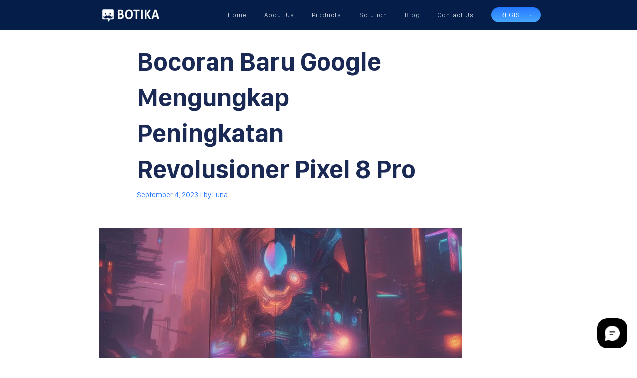

--- FILE ---
content_type: text/html; charset=UTF-8
request_url: https://blog.botika.online/bocoran-baru-google-mengungkap-peningkatan-revolusioner-pixel-8-pro/
body_size: 14374
content:
<!DOCTYPE html>
<html lang="id">
<head>
	<meta charset="UTF-8">
	<meta http-equiv="X-UA-Compatible" content="IE=10" />
	<meta name="viewport" content="width=device-width, height=device-height, initial-scale=1, maximum-scale=5, minimum-scale=1, minimal-ui" />
	
	<meta name="description" content="Now you can read articles about Botika products and about today's technology on the Botika blog website" />
	
	<!-- Global site tag (gtag.js) - Google Analytics -->
	<script async src="https://www.googletagmanager.com/gtag/js?id=UA-144373298-1"></script>
	<script>
	  window.dataLayer = window.dataLayer || [];
	  function gtag(){dataLayer.push(arguments);}
	  gtag('js', new Date());

	  gtag('config', 'UA-144373298-1');
	</script>

	

    
		<!-- All in One SEO 4.9.3 - aioseo.com -->
		<title>Bocoran Baru Google Mengungkap Peningkatan Revolusioner Pixel 8 Pro | Botika - Chabot AI GPT</title>
	<meta name="description" content="Peningkatan Kamera Besar-besaran untuk Pixel 8 Pro Pixel 8 Pro smartphone generasi berikutnya dari Google nampaknya akan menerima peningkatan kamera yang besar-besaran yang dapat membedakannya dari kompetisi saat merekam video. Menurut laporan terbaru dari 9to5Google, teknologi Night Sight yang mengubah permainan akan segera hadir dalam bentuk video pada model flagship Google tahun 2023. Ini adalah" />
	<meta name="robots" content="max-snippet:-1, max-image-preview:large, max-video-preview:-1" />
	<meta name="author" content="Luna"/>
	<meta name="keywords" content="ai,artificialintelligence⁣⁣⁣⁣⁣⁣" />
	<link rel="canonical" href="https://blog.botika.online/bocoran-baru-google-mengungkap-peningkatan-revolusioner-pixel-8-pro/" />
	<meta name="generator" content="All in One SEO (AIOSEO) 4.9.3" />
		<meta property="og:locale" content="en_US" />
		<meta property="og:site_name" content="Botika - Chabot AI GPT | AI that serves you" />
		<meta property="og:type" content="article" />
		<meta property="og:title" content="Bocoran Baru Google Mengungkap Peningkatan Revolusioner Pixel 8 Pro | Botika - Chabot AI GPT" />
		<meta property="og:description" content="Peningkatan Kamera Besar-besaran untuk Pixel 8 Pro Pixel 8 Pro smartphone generasi berikutnya dari Google nampaknya akan menerima peningkatan kamera yang besar-besaran yang dapat membedakannya dari kompetisi saat merekam video. Menurut laporan terbaru dari 9to5Google, teknologi Night Sight yang mengubah permainan akan segera hadir dalam bentuk video pada model flagship Google tahun 2023. Ini adalah" />
		<meta property="og:url" content="https://blog.botika.online/bocoran-baru-google-mengungkap-peningkatan-revolusioner-pixel-8-pro/" />
		<meta property="article:published_time" content="2023-09-04T04:45:08+00:00" />
		<meta property="article:modified_time" content="2023-10-04T02:42:31+00:00" />
		<meta property="article:publisher" content="https://www.facebook.com/botikaonline" />
		<meta name="twitter:card" content="summary" />
		<meta name="twitter:site" content="@BotikaOnline" />
		<meta name="twitter:title" content="Bocoran Baru Google Mengungkap Peningkatan Revolusioner Pixel 8 Pro | Botika - Chabot AI GPT" />
		<meta name="twitter:description" content="Peningkatan Kamera Besar-besaran untuk Pixel 8 Pro Pixel 8 Pro smartphone generasi berikutnya dari Google nampaknya akan menerima peningkatan kamera yang besar-besaran yang dapat membedakannya dari kompetisi saat merekam video. Menurut laporan terbaru dari 9to5Google, teknologi Night Sight yang mengubah permainan akan segera hadir dalam bentuk video pada model flagship Google tahun 2023. Ini adalah" />
		<meta name="twitter:creator" content="@BotikaOnline" />
		<script type="application/ld+json" class="aioseo-schema">
			{"@context":"https:\/\/schema.org","@graph":[{"@type":"Article","@id":"https:\/\/blog.botika.online\/bocoran-baru-google-mengungkap-peningkatan-revolusioner-pixel-8-pro\/#article","name":"Bocoran Baru Google Mengungkap Peningkatan Revolusioner Pixel 8 Pro | Botika - Chabot AI GPT","headline":"Bocoran Baru Google Mengungkap Peningkatan Revolusioner Pixel 8 Pro","author":{"@id":"https:\/\/blog.botika.online\/author\/luna\/#author"},"publisher":{"@id":"https:\/\/blog.botika.online\/#organization"},"image":{"@type":"ImageObject","url":"https:\/\/blog.botika.online\/wp-content\/uploads\/2023\/09\/New-Project-75.webp","width":1000,"height":624,"caption":"Bocoran Baru Google Mengungkap Peningkatan Revolusioner Pixel 8 Pro"},"datePublished":"2023-09-04T11:45:08+07:00","dateModified":"2023-10-04T09:42:31+07:00","inLanguage":"en-US","mainEntityOfPage":{"@id":"https:\/\/blog.botika.online\/bocoran-baru-google-mengungkap-peningkatan-revolusioner-pixel-8-pro\/#webpage"},"isPartOf":{"@id":"https:\/\/blog.botika.online\/bocoran-baru-google-mengungkap-peningkatan-revolusioner-pixel-8-pro\/#webpage"},"articleSection":"Artificial Intelligence, ai, artificialintelligence\u2063\u2063\u2063\u2063\u2063\u2063"},{"@type":"BreadcrumbList","@id":"https:\/\/blog.botika.online\/bocoran-baru-google-mengungkap-peningkatan-revolusioner-pixel-8-pro\/#breadcrumblist","itemListElement":[{"@type":"ListItem","@id":"https:\/\/blog.botika.online#listItem","position":1,"name":"Home","item":"https:\/\/blog.botika.online","nextItem":{"@type":"ListItem","@id":"https:\/\/blog.botika.online\/category\/ai\/#listItem","name":"Artificial Intelligence"}},{"@type":"ListItem","@id":"https:\/\/blog.botika.online\/category\/ai\/#listItem","position":2,"name":"Artificial Intelligence","item":"https:\/\/blog.botika.online\/category\/ai\/","nextItem":{"@type":"ListItem","@id":"https:\/\/blog.botika.online\/bocoran-baru-google-mengungkap-peningkatan-revolusioner-pixel-8-pro\/#listItem","name":"Bocoran Baru Google Mengungkap Peningkatan Revolusioner Pixel 8 Pro"},"previousItem":{"@type":"ListItem","@id":"https:\/\/blog.botika.online#listItem","name":"Home"}},{"@type":"ListItem","@id":"https:\/\/blog.botika.online\/bocoran-baru-google-mengungkap-peningkatan-revolusioner-pixel-8-pro\/#listItem","position":3,"name":"Bocoran Baru Google Mengungkap Peningkatan Revolusioner Pixel 8 Pro","previousItem":{"@type":"ListItem","@id":"https:\/\/blog.botika.online\/category\/ai\/#listItem","name":"Artificial Intelligence"}}]},{"@type":"Organization","@id":"https:\/\/blog.botika.online\/#organization","name":"Botika","description":"AI that serves you","url":"https:\/\/blog.botika.online\/","logo":{"@type":"ImageObject","url":"https:\/\/blog.botika.online\/wp-content\/uploads\/2023\/10\/logo.png","@id":"https:\/\/blog.botika.online\/bocoran-baru-google-mengungkap-peningkatan-revolusioner-pixel-8-pro\/#organizationLogo","width":1024,"height":1024,"caption":"Botika Logo"},"image":{"@id":"https:\/\/blog.botika.online\/bocoran-baru-google-mengungkap-peningkatan-revolusioner-pixel-8-pro\/#organizationLogo"},"sameAs":["https:\/\/www.facebook.com\/botikaonline","https:\/\/twitter.com\/BotikaOnline","https:\/\/www.instagram.com\/botikaonline\/?hl=en","https:\/\/www.linkedin.com\/company\/botika\/"]},{"@type":"Person","@id":"https:\/\/blog.botika.online\/author\/luna\/#author","url":"https:\/\/blog.botika.online\/author\/luna\/","name":"Luna","image":{"@type":"ImageObject","@id":"https:\/\/blog.botika.online\/bocoran-baru-google-mengungkap-peningkatan-revolusioner-pixel-8-pro\/#authorImage","url":"https:\/\/blog.botika.online\/wp-content\/uploads\/2025\/08\/luna_avatar-96x96.jpg","width":96,"height":96,"caption":"Luna"}},{"@type":"WebPage","@id":"https:\/\/blog.botika.online\/bocoran-baru-google-mengungkap-peningkatan-revolusioner-pixel-8-pro\/#webpage","url":"https:\/\/blog.botika.online\/bocoran-baru-google-mengungkap-peningkatan-revolusioner-pixel-8-pro\/","name":"Bocoran Baru Google Mengungkap Peningkatan Revolusioner Pixel 8 Pro | Botika - Chabot AI GPT","description":"Peningkatan Kamera Besar-besaran untuk Pixel 8 Pro Pixel 8 Pro smartphone generasi berikutnya dari Google nampaknya akan menerima peningkatan kamera yang besar-besaran yang dapat membedakannya dari kompetisi saat merekam video. Menurut laporan terbaru dari 9to5Google, teknologi Night Sight yang mengubah permainan akan segera hadir dalam bentuk video pada model flagship Google tahun 2023. Ini adalah","inLanguage":"en-US","isPartOf":{"@id":"https:\/\/blog.botika.online\/#website"},"breadcrumb":{"@id":"https:\/\/blog.botika.online\/bocoran-baru-google-mengungkap-peningkatan-revolusioner-pixel-8-pro\/#breadcrumblist"},"author":{"@id":"https:\/\/blog.botika.online\/author\/luna\/#author"},"creator":{"@id":"https:\/\/blog.botika.online\/author\/luna\/#author"},"image":{"@type":"ImageObject","url":"https:\/\/blog.botika.online\/wp-content\/uploads\/2023\/09\/New-Project-75.webp","@id":"https:\/\/blog.botika.online\/bocoran-baru-google-mengungkap-peningkatan-revolusioner-pixel-8-pro\/#mainImage","width":1000,"height":624,"caption":"Bocoran Baru Google Mengungkap Peningkatan Revolusioner Pixel 8 Pro"},"primaryImageOfPage":{"@id":"https:\/\/blog.botika.online\/bocoran-baru-google-mengungkap-peningkatan-revolusioner-pixel-8-pro\/#mainImage"},"datePublished":"2023-09-04T11:45:08+07:00","dateModified":"2023-10-04T09:42:31+07:00"},{"@type":"WebSite","@id":"https:\/\/blog.botika.online\/#website","url":"https:\/\/blog.botika.online\/","name":"Botika - Chabot AI GPT","description":"AI that serves you","inLanguage":"en-US","publisher":{"@id":"https:\/\/blog.botika.online\/#organization"}}]}
		</script>
		<!-- All in One SEO -->

<link rel='dns-prefetch' href='//www.googletagmanager.com' />
<link rel="alternate" type="application/rss+xml" title="Botika - Chabot AI GPT &raquo; Bocoran Baru Google Mengungkap Peningkatan Revolusioner Pixel 8 Pro Comments Feed" href="https://blog.botika.online/bocoran-baru-google-mengungkap-peningkatan-revolusioner-pixel-8-pro/feed/" />
<script type="text/javascript">
/* <![CDATA[ */
window._wpemojiSettings = {"baseUrl":"https:\/\/s.w.org\/images\/core\/emoji\/14.0.0\/72x72\/","ext":".png","svgUrl":"https:\/\/s.w.org\/images\/core\/emoji\/14.0.0\/svg\/","svgExt":".svg","source":{"concatemoji":"https:\/\/blog.botika.online\/wp-includes\/js\/wp-emoji-release.min.js?scu_version=3"}};
/*! This file is auto-generated */
!function(i,n){var o,s,e;function c(e){try{var t={supportTests:e,timestamp:(new Date).valueOf()};sessionStorage.setItem(o,JSON.stringify(t))}catch(e){}}function p(e,t,n){e.clearRect(0,0,e.canvas.width,e.canvas.height),e.fillText(t,0,0);var t=new Uint32Array(e.getImageData(0,0,e.canvas.width,e.canvas.height).data),r=(e.clearRect(0,0,e.canvas.width,e.canvas.height),e.fillText(n,0,0),new Uint32Array(e.getImageData(0,0,e.canvas.width,e.canvas.height).data));return t.every(function(e,t){return e===r[t]})}function u(e,t,n){switch(t){case"flag":return n(e,"\ud83c\udff3\ufe0f\u200d\u26a7\ufe0f","\ud83c\udff3\ufe0f\u200b\u26a7\ufe0f")?!1:!n(e,"\ud83c\uddfa\ud83c\uddf3","\ud83c\uddfa\u200b\ud83c\uddf3")&&!n(e,"\ud83c\udff4\udb40\udc67\udb40\udc62\udb40\udc65\udb40\udc6e\udb40\udc67\udb40\udc7f","\ud83c\udff4\u200b\udb40\udc67\u200b\udb40\udc62\u200b\udb40\udc65\u200b\udb40\udc6e\u200b\udb40\udc67\u200b\udb40\udc7f");case"emoji":return!n(e,"\ud83e\udef1\ud83c\udffb\u200d\ud83e\udef2\ud83c\udfff","\ud83e\udef1\ud83c\udffb\u200b\ud83e\udef2\ud83c\udfff")}return!1}function f(e,t,n){var r="undefined"!=typeof WorkerGlobalScope&&self instanceof WorkerGlobalScope?new OffscreenCanvas(300,150):i.createElement("canvas"),a=r.getContext("2d",{willReadFrequently:!0}),o=(a.textBaseline="top",a.font="600 32px Arial",{});return e.forEach(function(e){o[e]=t(a,e,n)}),o}function t(e){var t=i.createElement("script");t.src=e,t.defer=!0,i.head.appendChild(t)}"undefined"!=typeof Promise&&(o="wpEmojiSettingsSupports",s=["flag","emoji"],n.supports={everything:!0,everythingExceptFlag:!0},e=new Promise(function(e){i.addEventListener("DOMContentLoaded",e,{once:!0})}),new Promise(function(t){var n=function(){try{var e=JSON.parse(sessionStorage.getItem(o));if("object"==typeof e&&"number"==typeof e.timestamp&&(new Date).valueOf()<e.timestamp+604800&&"object"==typeof e.supportTests)return e.supportTests}catch(e){}return null}();if(!n){if("undefined"!=typeof Worker&&"undefined"!=typeof OffscreenCanvas&&"undefined"!=typeof URL&&URL.createObjectURL&&"undefined"!=typeof Blob)try{var e="postMessage("+f.toString()+"("+[JSON.stringify(s),u.toString(),p.toString()].join(",")+"));",r=new Blob([e],{type:"text/javascript"}),a=new Worker(URL.createObjectURL(r),{name:"wpTestEmojiSupports"});return void(a.onmessage=function(e){c(n=e.data),a.terminate(),t(n)})}catch(e){}c(n=f(s,u,p))}t(n)}).then(function(e){for(var t in e)n.supports[t]=e[t],n.supports.everything=n.supports.everything&&n.supports[t],"flag"!==t&&(n.supports.everythingExceptFlag=n.supports.everythingExceptFlag&&n.supports[t]);n.supports.everythingExceptFlag=n.supports.everythingExceptFlag&&!n.supports.flag,n.DOMReady=!1,n.readyCallback=function(){n.DOMReady=!0}}).then(function(){return e}).then(function(){var e;n.supports.everything||(n.readyCallback(),(e=n.source||{}).concatemoji?t(e.concatemoji):e.wpemoji&&e.twemoji&&(t(e.twemoji),t(e.wpemoji)))}))}((window,document),window._wpemojiSettings);
/* ]]> */
</script>
<style id='wp-emoji-styles-inline-css' type='text/css'>

	img.wp-smiley, img.emoji {
		display: inline !important;
		border: none !important;
		box-shadow: none !important;
		height: 1em !important;
		width: 1em !important;
		margin: 0 0.07em !important;
		vertical-align: -0.1em !important;
		background: none !important;
		padding: 0 !important;
	}
</style>
<link rel='stylesheet' id='wp-block-library-css' href='https://blog.botika.online/wp-includes/css/dist/block-library/style.min.css?scu_version=3' type='text/css' media='all' />
<link rel='stylesheet' id='aioseo/css/src/vue/standalone/blocks/table-of-contents/global.scss-css' href='https://blog.botika.online/wp-content/plugins/all-in-one-seo-pack/dist/Lite/assets/css/table-of-contents/global.e90f6d47.css?scu_version=3' type='text/css' media='all' />
<style id='classic-theme-styles-inline-css' type='text/css'>
/*! This file is auto-generated */
.wp-block-button__link{color:#fff;background-color:#32373c;border-radius:9999px;box-shadow:none;text-decoration:none;padding:calc(.667em + 2px) calc(1.333em + 2px);font-size:1.125em}.wp-block-file__button{background:#32373c;color:#fff;text-decoration:none}
</style>
<style id='global-styles-inline-css' type='text/css'>
body{--wp--preset--color--black: #000000;--wp--preset--color--cyan-bluish-gray: #abb8c3;--wp--preset--color--white: #ffffff;--wp--preset--color--pale-pink: #f78da7;--wp--preset--color--vivid-red: #cf2e2e;--wp--preset--color--luminous-vivid-orange: #ff6900;--wp--preset--color--luminous-vivid-amber: #fcb900;--wp--preset--color--light-green-cyan: #7bdcb5;--wp--preset--color--vivid-green-cyan: #00d084;--wp--preset--color--pale-cyan-blue: #8ed1fc;--wp--preset--color--vivid-cyan-blue: #0693e3;--wp--preset--color--vivid-purple: #9b51e0;--wp--preset--gradient--vivid-cyan-blue-to-vivid-purple: linear-gradient(135deg,rgba(6,147,227,1) 0%,rgb(155,81,224) 100%);--wp--preset--gradient--light-green-cyan-to-vivid-green-cyan: linear-gradient(135deg,rgb(122,220,180) 0%,rgb(0,208,130) 100%);--wp--preset--gradient--luminous-vivid-amber-to-luminous-vivid-orange: linear-gradient(135deg,rgba(252,185,0,1) 0%,rgba(255,105,0,1) 100%);--wp--preset--gradient--luminous-vivid-orange-to-vivid-red: linear-gradient(135deg,rgba(255,105,0,1) 0%,rgb(207,46,46) 100%);--wp--preset--gradient--very-light-gray-to-cyan-bluish-gray: linear-gradient(135deg,rgb(238,238,238) 0%,rgb(169,184,195) 100%);--wp--preset--gradient--cool-to-warm-spectrum: linear-gradient(135deg,rgb(74,234,220) 0%,rgb(151,120,209) 20%,rgb(207,42,186) 40%,rgb(238,44,130) 60%,rgb(251,105,98) 80%,rgb(254,248,76) 100%);--wp--preset--gradient--blush-light-purple: linear-gradient(135deg,rgb(255,206,236) 0%,rgb(152,150,240) 100%);--wp--preset--gradient--blush-bordeaux: linear-gradient(135deg,rgb(254,205,165) 0%,rgb(254,45,45) 50%,rgb(107,0,62) 100%);--wp--preset--gradient--luminous-dusk: linear-gradient(135deg,rgb(255,203,112) 0%,rgb(199,81,192) 50%,rgb(65,88,208) 100%);--wp--preset--gradient--pale-ocean: linear-gradient(135deg,rgb(255,245,203) 0%,rgb(182,227,212) 50%,rgb(51,167,181) 100%);--wp--preset--gradient--electric-grass: linear-gradient(135deg,rgb(202,248,128) 0%,rgb(113,206,126) 100%);--wp--preset--gradient--midnight: linear-gradient(135deg,rgb(2,3,129) 0%,rgb(40,116,252) 100%);--wp--preset--font-size--small: 13px;--wp--preset--font-size--medium: 20px;--wp--preset--font-size--large: 36px;--wp--preset--font-size--x-large: 42px;--wp--preset--spacing--20: 0.44rem;--wp--preset--spacing--30: 0.67rem;--wp--preset--spacing--40: 1rem;--wp--preset--spacing--50: 1.5rem;--wp--preset--spacing--60: 2.25rem;--wp--preset--spacing--70: 3.38rem;--wp--preset--spacing--80: 5.06rem;--wp--preset--shadow--natural: 6px 6px 9px rgba(0, 0, 0, 0.2);--wp--preset--shadow--deep: 12px 12px 50px rgba(0, 0, 0, 0.4);--wp--preset--shadow--sharp: 6px 6px 0px rgba(0, 0, 0, 0.2);--wp--preset--shadow--outlined: 6px 6px 0px -3px rgba(255, 255, 255, 1), 6px 6px rgba(0, 0, 0, 1);--wp--preset--shadow--crisp: 6px 6px 0px rgba(0, 0, 0, 1);}:where(.is-layout-flex){gap: 0.5em;}:where(.is-layout-grid){gap: 0.5em;}body .is-layout-flow > .alignleft{float: left;margin-inline-start: 0;margin-inline-end: 2em;}body .is-layout-flow > .alignright{float: right;margin-inline-start: 2em;margin-inline-end: 0;}body .is-layout-flow > .aligncenter{margin-left: auto !important;margin-right: auto !important;}body .is-layout-constrained > .alignleft{float: left;margin-inline-start: 0;margin-inline-end: 2em;}body .is-layout-constrained > .alignright{float: right;margin-inline-start: 2em;margin-inline-end: 0;}body .is-layout-constrained > .aligncenter{margin-left: auto !important;margin-right: auto !important;}body .is-layout-constrained > :where(:not(.alignleft):not(.alignright):not(.alignfull)){max-width: var(--wp--style--global--content-size);margin-left: auto !important;margin-right: auto !important;}body .is-layout-constrained > .alignwide{max-width: var(--wp--style--global--wide-size);}body .is-layout-flex{display: flex;}body .is-layout-flex{flex-wrap: wrap;align-items: center;}body .is-layout-flex > *{margin: 0;}body .is-layout-grid{display: grid;}body .is-layout-grid > *{margin: 0;}:where(.wp-block-columns.is-layout-flex){gap: 2em;}:where(.wp-block-columns.is-layout-grid){gap: 2em;}:where(.wp-block-post-template.is-layout-flex){gap: 1.25em;}:where(.wp-block-post-template.is-layout-grid){gap: 1.25em;}.has-black-color{color: var(--wp--preset--color--black) !important;}.has-cyan-bluish-gray-color{color: var(--wp--preset--color--cyan-bluish-gray) !important;}.has-white-color{color: var(--wp--preset--color--white) !important;}.has-pale-pink-color{color: var(--wp--preset--color--pale-pink) !important;}.has-vivid-red-color{color: var(--wp--preset--color--vivid-red) !important;}.has-luminous-vivid-orange-color{color: var(--wp--preset--color--luminous-vivid-orange) !important;}.has-luminous-vivid-amber-color{color: var(--wp--preset--color--luminous-vivid-amber) !important;}.has-light-green-cyan-color{color: var(--wp--preset--color--light-green-cyan) !important;}.has-vivid-green-cyan-color{color: var(--wp--preset--color--vivid-green-cyan) !important;}.has-pale-cyan-blue-color{color: var(--wp--preset--color--pale-cyan-blue) !important;}.has-vivid-cyan-blue-color{color: var(--wp--preset--color--vivid-cyan-blue) !important;}.has-vivid-purple-color{color: var(--wp--preset--color--vivid-purple) !important;}.has-black-background-color{background-color: var(--wp--preset--color--black) !important;}.has-cyan-bluish-gray-background-color{background-color: var(--wp--preset--color--cyan-bluish-gray) !important;}.has-white-background-color{background-color: var(--wp--preset--color--white) !important;}.has-pale-pink-background-color{background-color: var(--wp--preset--color--pale-pink) !important;}.has-vivid-red-background-color{background-color: var(--wp--preset--color--vivid-red) !important;}.has-luminous-vivid-orange-background-color{background-color: var(--wp--preset--color--luminous-vivid-orange) !important;}.has-luminous-vivid-amber-background-color{background-color: var(--wp--preset--color--luminous-vivid-amber) !important;}.has-light-green-cyan-background-color{background-color: var(--wp--preset--color--light-green-cyan) !important;}.has-vivid-green-cyan-background-color{background-color: var(--wp--preset--color--vivid-green-cyan) !important;}.has-pale-cyan-blue-background-color{background-color: var(--wp--preset--color--pale-cyan-blue) !important;}.has-vivid-cyan-blue-background-color{background-color: var(--wp--preset--color--vivid-cyan-blue) !important;}.has-vivid-purple-background-color{background-color: var(--wp--preset--color--vivid-purple) !important;}.has-black-border-color{border-color: var(--wp--preset--color--black) !important;}.has-cyan-bluish-gray-border-color{border-color: var(--wp--preset--color--cyan-bluish-gray) !important;}.has-white-border-color{border-color: var(--wp--preset--color--white) !important;}.has-pale-pink-border-color{border-color: var(--wp--preset--color--pale-pink) !important;}.has-vivid-red-border-color{border-color: var(--wp--preset--color--vivid-red) !important;}.has-luminous-vivid-orange-border-color{border-color: var(--wp--preset--color--luminous-vivid-orange) !important;}.has-luminous-vivid-amber-border-color{border-color: var(--wp--preset--color--luminous-vivid-amber) !important;}.has-light-green-cyan-border-color{border-color: var(--wp--preset--color--light-green-cyan) !important;}.has-vivid-green-cyan-border-color{border-color: var(--wp--preset--color--vivid-green-cyan) !important;}.has-pale-cyan-blue-border-color{border-color: var(--wp--preset--color--pale-cyan-blue) !important;}.has-vivid-cyan-blue-border-color{border-color: var(--wp--preset--color--vivid-cyan-blue) !important;}.has-vivid-purple-border-color{border-color: var(--wp--preset--color--vivid-purple) !important;}.has-vivid-cyan-blue-to-vivid-purple-gradient-background{background: var(--wp--preset--gradient--vivid-cyan-blue-to-vivid-purple) !important;}.has-light-green-cyan-to-vivid-green-cyan-gradient-background{background: var(--wp--preset--gradient--light-green-cyan-to-vivid-green-cyan) !important;}.has-luminous-vivid-amber-to-luminous-vivid-orange-gradient-background{background: var(--wp--preset--gradient--luminous-vivid-amber-to-luminous-vivid-orange) !important;}.has-luminous-vivid-orange-to-vivid-red-gradient-background{background: var(--wp--preset--gradient--luminous-vivid-orange-to-vivid-red) !important;}.has-very-light-gray-to-cyan-bluish-gray-gradient-background{background: var(--wp--preset--gradient--very-light-gray-to-cyan-bluish-gray) !important;}.has-cool-to-warm-spectrum-gradient-background{background: var(--wp--preset--gradient--cool-to-warm-spectrum) !important;}.has-blush-light-purple-gradient-background{background: var(--wp--preset--gradient--blush-light-purple) !important;}.has-blush-bordeaux-gradient-background{background: var(--wp--preset--gradient--blush-bordeaux) !important;}.has-luminous-dusk-gradient-background{background: var(--wp--preset--gradient--luminous-dusk) !important;}.has-pale-ocean-gradient-background{background: var(--wp--preset--gradient--pale-ocean) !important;}.has-electric-grass-gradient-background{background: var(--wp--preset--gradient--electric-grass) !important;}.has-midnight-gradient-background{background: var(--wp--preset--gradient--midnight) !important;}.has-small-font-size{font-size: var(--wp--preset--font-size--small) !important;}.has-medium-font-size{font-size: var(--wp--preset--font-size--medium) !important;}.has-large-font-size{font-size: var(--wp--preset--font-size--large) !important;}.has-x-large-font-size{font-size: var(--wp--preset--font-size--x-large) !important;}
.wp-block-navigation a:where(:not(.wp-element-button)){color: inherit;}
:where(.wp-block-post-template.is-layout-flex){gap: 1.25em;}:where(.wp-block-post-template.is-layout-grid){gap: 1.25em;}
:where(.wp-block-columns.is-layout-flex){gap: 2em;}:where(.wp-block-columns.is-layout-grid){gap: 2em;}
.wp-block-pullquote{font-size: 1.5em;line-height: 1.6;}
</style>
<link rel='stylesheet' id='contact-form-7-css' href='https://blog.botika.online/wp-content/plugins/contact-form-7/includes/css/styles.css?scu_version=3' type='text/css' media='all' />
<link rel='stylesheet' id='toc-screen-css' href='https://blog.botika.online/wp-content/plugins/table-of-contents-plus/screen.min.css?scu_version=3' type='text/css' media='all' />
<link rel='stylesheet' id='tonjoo-main-style-css' href='https://blog.botika.online/wp-content/themes/botika-theme/dist/css/style.min.css?scu_version=3' type='text/css' media='all' />
<link rel='stylesheet' id='tonjoo-main-font-css' href='https://blog.botika.online/wp-content/themes/botika-theme/dist/css/fonts.min.css?scu_version=3' type='text/css' media='all' />
<link rel='stylesheet' id='style-css' href='https://blog.botika.online/wp-content/themes/botika-theme/style.css?scu_version=3' type='text/css' media='all' />
<link rel='stylesheet' id='tablepress-default-css' href='https://blog.botika.online/wp-content/plugins/tablepress/css/default.min.css?scu_version=3' type='text/css' media='all' />
<script type="text/javascript" src="https://blog.botika.online/wp-includes/js/jquery/jquery.min.js?scu_version=3" id="jquery-core-js"></script>
<script type="text/javascript" src="https://blog.botika.online/wp-includes/js/jquery/jquery-migrate.min.js?scu_version=3" id="jquery-migrate-js"></script>

<!-- Google tag (gtag.js) snippet added by Site Kit -->

<!-- Google Analytics snippet added by Site Kit -->
<script type="text/javascript" src="https://www.googletagmanager.com/gtag/js?id=G-1JY4QRFXN4&amp;scu_version=3" id="google_gtagjs-js" async></script>
<script type="text/javascript" id="google_gtagjs-js-after">
/* <![CDATA[ */
window.dataLayer = window.dataLayer || [];function gtag(){dataLayer.push(arguments);}
gtag("set","linker",{"domains":["blog.botika.online"]});
gtag("js", new Date());
gtag("set", "developer_id.dZTNiMT", true);
gtag("config", "G-1JY4QRFXN4");
/* ]]> */
</script>

<!-- End Google tag (gtag.js) snippet added by Site Kit -->
<link rel="https://api.w.org/" href="https://blog.botika.online/wp-json/" /><link rel="alternate" type="application/json" href="https://blog.botika.online/wp-json/wp/v2/posts/5498" /><link rel="EditURI" type="application/rsd+xml" title="RSD" href="https://blog.botika.online/xmlrpc.php?rsd" />
<meta name="generator" content="WordPress 6.4.7" />
<link rel='shortlink' href='https://blog.botika.online/?p=5498' />
<link rel="alternate" type="application/json+oembed" href="https://blog.botika.online/wp-json/oembed/1.0/embed?url=https%3A%2F%2Fblog.botika.online%2Fbocoran-baru-google-mengungkap-peningkatan-revolusioner-pixel-8-pro%2F" />
<link rel="alternate" type="text/xml+oembed" href="https://blog.botika.online/wp-json/oembed/1.0/embed?url=https%3A%2F%2Fblog.botika.online%2Fbocoran-baru-google-mengungkap-peningkatan-revolusioner-pixel-8-pro%2F&#038;format=xml" />
<meta name="generator" content="Site Kit by Google 1.138.0" /><meta name="google-site-verification" content="OKZo4vAKEP0MISb4IYPXBi1sXZ9ornL1hr-UhInlN_c" />		<link rel="shortcut icon" href="https://blog.botika.online/wp-content/uploads/2019/04/favicon-1.ico"/>

	<meta name="google-site-verification" content="3CdxaKF0V24dMSz2VDzlOeTeotLddjRzJvdgshS7cak"><style type="text/css">.recentcomments a{display:inline !important;padding:0 !important;margin:0 !important;}</style>		<style type="text/css" id="wp-custom-css">
			table {
  border-collapse: collapse;
  width: 100%;
}

th, td {
  padding: 7px;
  text-align: center;
  border-bottom: 2px solid #ddd;
}
th{
  font-size: 19px;
}
td{
  font-size: 18px;
}

th {
  background-color: #f2f2f2;
}
tr:hover {background-color:#f2f2f2}

.content p {
	font-size:20px;
}

.section-archive .archive-item__title {
    font-size: 20px;
}

.content ul, .content ol {
	font-size: 19px;
}

ul.toc_list li {
	font-size: 16px;
}		</style>
		</head>

<body class="post-template-default single single-post postid-5498 single-format-standard">
		<div id="wrapper">
		<header id="main-header" class="main-header header-fixed header-white">
			
			<div class="navbar-overlay"></div>
			<nav class="navbar-primary navbar-expand-lg" aria-label="Main navigation">
				<div class="container">
					<div class="navbar-header">
						<a href="https://blog.botika.online" class="navbar-brand" title="blog botika">
							<img src="https://blog.botika.online/wp-content/uploads/2023/07/logo-primary-1.webp" alt="Logo Botika" class="navbar-brand__white">							
						</a>

						<button class="navbar-toggler collapsed" type="button" data-toggle="collapse" data-animation="false" data-target="#navbar" aria-controls="navbar" aria-expanded="false" aria-label="Toggle navigation">
							<span class="icon-bar"></span>
							<span class="icon-bar"></span>
							<span class="icon-bar"></span>
						</button>
					</div>
					<div id="navbar" class="navbar navbar-collapse collapse">
						<div id="navbar-close" class="navbar-close">
							<span></span>
							<span></span>
						</div>
						<ul id="menu-navbar-menu" class="navbar-nav main-menu ml-lg-auto"><li id="menu-item-940" class="menu-item menu-item-type-custom menu-item-object-custom menu-item-940 nav-item">
	<a class="nav-link"  title="Home page botika" href="https://botika.online/index.php">Home</a></li>
<li id="menu-item-939" class="menu-item menu-item-type-custom menu-item-object-custom menu-item-939 nav-item">
	<a class="nav-link"  title="Learn more about our company history and values" href="https://botika.online/about-us/index.php">About Us</a></li>
<li id="menu-item-938" class="menu-item menu-item-type-custom menu-item-object-custom menu-item-938 nav-item">
	<a class="nav-link"  title="View all botica products" href="https://botika.online/product/index.php">Products</a></li>
<li id="menu-item-937" class="menu-item menu-item-type-custom menu-item-object-custom menu-item-937 nav-item">
	<a class="nav-link"  title="Solutions to help your business use technology" href="https://botika.online/solution/index.php">Solution</a></li>
<li id="menu-item-232" class="menu-item menu-item-type-post_type menu-item-object-page menu-item-home menu-item-232 nav-item">
	<a class="nav-link"  title="Read our latest articles on industry trends and news" href="https://blog.botika.online/">Blog</a></li>
<li id="menu-item-936" class="menu-item menu-item-type-custom menu-item-object-custom menu-item-936 nav-item">
	<a class="nav-link"  title="Contact our team" href="https://botika.online/contact-us/index.php">Contact Us</a></li>
<li id="menu-item-268" class="menu-item menu-item-register menu-item-type-custom menu-item-object-custom menu-item-268 nav-item">
	<a class="nav-link"  title="Create your botika account" target="_blank" href="https://botika.online/register/index.php">Register</a></li>
</ul>						
					</div>
				</div>
			</nav>
		</header>
<div id="page-wrapper" class="page-wrapper">
    <section class="section-single-page">
        <div class="container">
<!--             <a href="https://blog.botika.online/blog" class="link-back"><svg class="icon-svg" width="19.387" height="12.93" viewBox="0 0 19.387 12.93"><use xlink:href="#ios-arrow-round-backward"></use></svg> Back to blog</a> -->

            <div class="single-page-header">
                <div class="row">
                    <div class="col-lg-8 col-lg-offset-1 col-md-12">
                        <h1 class="single-page__title">Bocoran Baru Google Mengungkap Peningkatan Revolusioner Pixel 8 Pro</h1>
                        <div class="single-page__meta">
                            <span>September 4, 2023</span> | by <span>Luna</span>
                        </div>
                        <div class="single-page__desc">
                        </div>
                    </div>
                </div>
            </div>
            <!-- /.single-page-header -->

            <div class="single-featured-image">
                <div class="row">
                    <div class="col-lg-10 col-md-10">
                        <img src="https://blog.botika.online/wp-content/uploads/2023/09/New-Project-75.webp" alt="Thumbnail-post">
                    </div>
                    <!-- <div class="col-lg-1 col-md-2">
                        <div class="single-share elm-sticky" data-bottom="content-tag">
                            <ul class="d-md-block d-flex justify-content-center">
                                <li class="social-item color-facebook">
                                    <a href="https://www.facebook.com/sharer/sharer.php?u=https://blog.botika.online/bocoran-baru-google-mengungkap-peningkatan-revolusioner-pixel-8-pro/&title=Bocoran Baru Google Mengungkap Peningkatan Revolusioner Pixel 8 Pro" target="popup" onclick="window.open('https://www.facebook.com/sharer/sharer.php?u=https://blog.botika.online/bocoran-baru-google-mengungkap-peningkatan-revolusioner-pixel-8-pro/&title=Bocoran Baru Google Mengungkap Peningkatan Revolusioner Pixel 8 Pro','popup','width=600,height=600,scrollbars=no,resizable=no'); return false;"><svg class="icon-svg" viewBox="0 0 264 512"><use xlink:href="#fa-facebook"></use></svg></a>
                                </li>
                                <li class="social-item color-twitter">
                                    <a href="https://twitter.com/home?status=Bocoran Baru Google Mengungkap Peningkatan Revolusioner Pixel 8 Pro+https://blog.botika.online/bocoran-baru-google-mengungkap-peningkatan-revolusioner-pixel-8-pro/" target="popup" onclick="window.open('https://twitter.com/home?status=Bocoran Baru Google Mengungkap Peningkatan Revolusioner Pixel 8 Pro+https://blog.botika.online/bocoran-baru-google-mengungkap-peningkatan-revolusioner-pixel-8-pro/','popup','width=600,height=600,scrollbars=no,resizable=no'); return false;"><svg class="icon-svg" viewBox="0 0 512 512"><use xlink:href="#fa-twitter"></use></svg></a>
                                </li>
                                <li class="social-item color-linkendin">
                                    <a href="https://www.linkedin.com/cws/share?url=https://blog.botika.online/bocoran-baru-google-mengungkap-peningkatan-revolusioner-pixel-8-pro/" target="popup" onclick="window.open('https://www.linkedin.com/cws/share?url=https://blog.botika.online/bocoran-baru-google-mengungkap-peningkatan-revolusioner-pixel-8-pro/','popup','width=600,height=600,scrollbars=no,resizable=no'); return false;"><svg class="icon-svg" viewBox="0 0 448 512"><use xlink:href="#fa-linkedin-in"></use></svg></a>
                                </li>
                                <li class="social-item">
                                    <a href="mailto:?subject=Bocoran Baru Google Mengungkap Peningkatan Revolusioner Pixel 8 Pro&body=https%3A%2F%2Fblog.botika.online%2Fbocoran-baru-google-mengungkap-peningkatan-revolusioner-pixel-8-pro%2F" target="popup" onclick="window.open('mailto:?subject=Bocoran Baru Google Mengungkap Peningkatan Revolusioner Pixel 8 Pro&body=https%3A%2F%2Fblog.botika.online%2Fbocoran-baru-google-mengungkap-peningkatan-revolusioner-pixel-8-pro%2F','popup','width=600,height=600,scrollbars=no,resizable=no'); return false;"><svg class="icon-svg" viewBox="0 0 512 512"><use xlink:href="#fa-envelope"></use></svg></a>
                                </li>
                            </ul>
                        </div>
                    </div> -->
                </div>
            </div>
            <!-- /.single-featured-image -->

            <div class="single-content">
                <div class="row">
                    <div class="col-lg-9 col-lg-offset-1 col-md-10">
                        <div class="content">
                            <h2>Peningkatan Kamera Besar-besaran untuk Pixel 8 Pro</h2>
<p>Pixel 8 Pro smartphone generasi berikutnya dari Google nampaknya akan menerima peningkatan kamera yang <b>besar-besaran</b> yang dapat membedakannya dari kompetisi saat merekam video. Menurut laporan terbaru dari 9to5Google, teknologi <b>Night Sight</b> yang mengubah permainan akan segera hadir dalam bentuk video pada model flagship Google tahun 2023. Ini adalah fitur yang berpotensi sangat membedakan untuk model Pixel 8 Pro, bukan hanya dari model dasar Pixel 8 tetapi juga dari semua smartphone lain di pasaran, jika hasil sebelumnya menjadi acuan. Diluncurkan pada tahun 2018, fitur <b>Night Sight</b> asli dari Google mengubah harapan fotografi dalam kondisi cahaya rendah pada smartphone, memberikan peningkatan kualitas gambar yang besar pada Pixel 3 dibandingkan dengan pesaing seperti iPhone XS milik Apple. Jika Anda perlu mengingat betapa besar perbedaannya, lihatlah contoh gambar dalam posting blog <b>Night Sight</b> asli dari Google. Sayangnya, laporan ini tidak memberikan detail tentang bagaimana <b>Night Sight</b> untuk video akan bekerja, tetapi jika teknologi ini memberikan kemajuan yang setara dengan versi foto aslinya, maka ini bisa menjadi salah satu poin penjualan terbesar untuk Pixel 8 Pro.</p>
<p>Tentu saja, hanya menggunakan istilah <b>Night Sight</b> untuk video tidak menjamin peningkatan yang sama dengan versi berbasis foto. Namun, kamera utama dari jajaran Pixel 8 diharapkan menggunakan sensor <b>Isocell GN2</b> dari Samsung yang ditingkatkan dari <b>Isocell GN1</b> yang digunakan dalam seri Pixel 7 saat ini. <b>Isocell GN2</b> menawarkan performa cahaya rendah yang lebih baik berkat ukurannya yang lebih besar, dan juga termasuk berbagai peningkatan, seperti <b>HDR bertahap</b>, yang memungkinkannya untuk mengambil sorotan yang lebih terang dan bayangan yang lebih dalam secara bersamaan. Perangkat keras kamera yang lebih baik ini, dikombinasikan dengan prosesor <b>Tensor G3</b> baru dari Pixel 8, membentuk dasar yang kokoh bagi Google untuk menerapkan keajaiban AI biasa mereka pada video dalam kondisi cahaya rendah. <a href="https://botika.online/">Night Sight</a> untuk video mungkin bukan satu-satunya fitur kamera eksklusif Pixel 8 Pro.</p>
<p>Bocoran sebelumnya mengisyaratkan adanya mode <b>Night Sight</b> ganda dengan dua kamera, yang memungkinkan fitur ini digunakan untuk pertama kalinya dalam pengambilan gambar telefoto yang diperbesar. Laporan yang sama juga mengkonfirmasi bahwa seri Pixel 8 akan tetap mendukung kartu SIM fisik, meskipun ada rumor sebaliknya baru-baru ini. Semua akan terungkap saat jajaran Pixel 8 baru diluncurkan pada tanggal 4 Oktober. Ikuti @paul_monckton di Instagram.</p>
                        </div>
                        <!-- /.content -->

                        <!--<div class="content-tag" id="content-tag">
                            <div class="tag-label">Tag : </div>
                            <div class="tag-list">
                                <ul>
                                    <li><a href="https://blog.botika.online/category/ai/" rel="category tag">Artificial Intelligence</a></li>
                                </ul>
                            </div>
                        </div> -->
                        <!-- /.content-tag -->
                        <!-- <div class="article-nav-wrap">
                            
                            <div class="row">
                                <div class="col-sm-auto mr-sm-auto">
                                    <a href="https://blog.botika.online/resolusi-inovasi-botika-raih-penghargaan-di-fy24-microsoft-indonesia-partner-kick-off/" rel="prev"><span class="article-nav article-nav--prev text-uppercase"><svg class="icon-svg" width="19.387" height="12.93" viewBox="0 0 19.387 12.93"><use xlink:href="#ios-arrow-round-backward"></use></svg> Previous Article</span></a>                                </div>
                                <div class="col-sm-auto ml-sm-auto">
                                    <a href="https://blog.botika.online/google-mengungkapkan-teknologi-cloud-baru-berbasis-ai-yang-menantang-aws-dan-azure/" rel="next"><span class="article-nav article-nav--next text-uppercase"><svg class="icon-svg" width="19.969" height="13.318" viewBox="0 0 19.969 13.318"><use xlink:href="#ios-arrow-round-forward"></use></svg> Next Article</span></a>
                                        
                                </div>
                            </div>
                        </div> -->
                        <!-- /.article-nav -->
                                                   <div class="recommended-article">
                                <div class="recommended-article__title">Recommended Article</div>
                                    <div class="row">
                                                                            
                                        <div class="col-md-4 col-sm-6 col-6">
                                            <div class="blog-item">
                                                <div class="blog-item__img">
                                                    <a href="https://blog.botika.online/memanusiakan-ai-dengan-avatar-kustom/">
    <img src="https://blog.botika.online/wp-content/uploads/2023/06/Botika-logo.webp" alt="thumbnail post" class="img-cover">
</a>
                                                </div>
                                                <div class="blog-item__content">
                                                    <div class="blog-item__cat text-uppercase">
                                                        <a href="#" title="category"><a href="https://blog.botika.online/category/ai/" rel="category tag">Artificial Intelligence</a></a>
                                                    </div>
                                                    <h2 class="blog-item__title">
                                                        <a href="https://blog.botika.online/memanusiakan-ai-dengan-avatar-kustom/" title="Memanusiakan AI dengan Avatar Kustom">Memanusiakan AI dengan Avatar Kustom</a>
                                                    </h2>
                                                </div>
                                            </div>
                                        </div>        
                                                                            
                                        <div class="col-md-4 col-sm-6 col-6">
                                            <div class="blog-item">
                                                <div class="blog-item__img">
                                                    <a href="https://blog.botika.online/memanfaatkan-avatar-ai-untuk-customer-service/">
    <img src="https://blog.botika.online/wp-content/uploads/2023/09/image-30.webp" alt="thumbnail post" class="img-cover">
</a>
                                                </div>
                                                <div class="blog-item__content">
                                                    <div class="blog-item__cat text-uppercase">
                                                        <a href="#" title="category"><a href="https://blog.botika.online/category/ai/" rel="category tag">Artificial Intelligence</a></a>
                                                    </div>
                                                    <h2 class="blog-item__title">
                                                        <a href="https://blog.botika.online/memanfaatkan-avatar-ai-untuk-customer-service/" title="{Memanfaatkan Avatar AI untuk Customer Service}">{Memanfaatkan Avatar AI untuk Customer Service}</a>
                                                    </h2>
                                                </div>
                                            </div>
                                        </div>        
                                                                            
                                        <div class="col-md-4 col-sm-6 col-6">
                                            <div class="blog-item">
                                                <div class="blog-item__img">
                                                    <a href="https://blog.botika.online/peran-ai-di-berbagai-industri/">
    <img src="https://blog.botika.online/wp-content/uploads/2023/06/Botika-logo.webp" alt="thumbnail post" class="img-cover">
</a>
                                                </div>
                                                <div class="blog-item__content">
                                                    <div class="blog-item__cat text-uppercase">
                                                        <a href="#" title="category"><a href="https://blog.botika.online/category/ai/" rel="category tag">Artificial Intelligence</a></a>
                                                    </div>
                                                    <h2 class="blog-item__title">
                                                        <a href="https://blog.botika.online/peran-ai-di-berbagai-industri/" title="{Peran AI di Berbagai Industri}">{Peran AI di Berbagai Industri}</a>
                                                    </h2>
                                                </div>
                                            </div>
                                        </div>        
                                                                                                </div>
                        </div>
                                            <!-- /.recommended-article -->
                       
                                                
                    </div>
                </div>
            </div>
            <!-- /.single-content -->
        </div>
    </section>
</div>
<footer class="main-footer" style="background-image: url(https://blog.botika.online/wp-content/uploads/2023/07/bg-footer-3.webp)">
			<div class="footer-menu-wrap">
				<div class="container">
					<div class="row justify-content-between">
						<div class="col-lg-3 col-md-4 col-sm-6 col-12">
							<div class="footer-menu__widget">
								<div class="footer-menu__logo">
									<a href="https://blog.botika.online" title="blog botika"><img src="https://blog.botika.online/wp-content/uploads/2023/07/logo-primary-1.webp" alt="footer logo"></a>
								</div>
								<ul class="link-socmed">
									<li><a href="https://www.linkedin.com/company/botika/" target="_blank" title="Linkedin-Botika"><svg class="icon-svg" viewBox="0 0 448 512"><use xlink:href="#fa-linkedin-in"></use></svg></a></li>                                    <li><a href="https://www.facebook.com/botikaonline/" target="_blank" title="Facebook-Botika"><svg class="icon-svg" viewBox="0 0 264 512"><use xlink:href="#fa-facebook"></use></svg></a></li>                                    <li><a href="https://twitter.com/BotikaOnline" target="_blank" title="Twitter-Botika"><svg class="icon-svg" viewBox="0 0 512 512"><use xlink:href="#fa-twitter"></use></svg></a></li>                                         
                                    <li><a href="https://www.instagram.com/botikaonline/?hl=en" target="_blank" title="Instagram-Botika"><svg class="icon-svg" viewBox="0 0 448 512"><use xlink:href="#fa-instagram"></use></svg></a></li>      				
								</ul>
							</div>
						</div>
						<div class="col-lg-auto col-lg-offset-1 col-6">
							<div class="footer-menu__widget">
								<div class="footer-menu__title text-uppercase">Corporate</div>
								<div class="footer-menu__item">
									<ul id="menu-corporate" class=""><li id="menu-item-4442" class="menu-item menu-item-type-custom menu-item-object-custom menu-item-4442 nav-item">
	<a class="nav-link"  title="Find out more about our company&#8217;s history and values" target="_blank" href="https://botika.online/about-us/index.php">About Us</a></li>
<li id="menu-item-277" class="menu-item menu-item-type-custom menu-item-object-custom menu-item-277 nav-item">
	<a class="nav-link"  title="Collaboration and cooperation for success" target="_blank" href="https://botika.online/about-us/#our-team">Team Work</a></li>
<li id="menu-item-262" class="menu-item menu-item-type-post_type menu-item-object-page menu-item-home menu-item-262 nav-item">
	<a class="nav-link"  title="Read our latest articles on industry trends and news" href="https://blog.botika.online/">Blog</a></li>
<li id="menu-item-4444" class="menu-item menu-item-type-custom menu-item-object-custom menu-item-4444 nav-item">
	<a class="nav-link"  title="Find out how we protect your personal information" target="_blank" href="https://botika.online/botika-privacy-policy/index.php">Privacy Policy</a></li>
<li id="menu-item-4445" class="menu-item menu-item-type-custom menu-item-object-custom menu-item-4445 nav-item">
	<a class="nav-link"  title="Read the terms and conditions for using our website and services" target="_blank" href="https://botika.online/botika-privacy-policy/index.php">Terms and Conditions</a></li>
<li id="menu-item-4446" class="menu-item menu-item-type-custom menu-item-object-custom menu-item-4446 nav-item">
	<a class="nav-link"  title="Get to know the Botika brand" target="_blank" href="https://botika.online/brand-identity/">Brand Identity</a></li>
</ul>								</div>
							</div>
						</div>
						<div class="col-lg-auto col-6">
							<div class="footer-menu__widget">
								<div class="footer-menu__title text-uppercase">Product</div>
								<div class="footer-menu__item">
									<ul id="menu-menu-produk" class=""><li id="menu-item-255" class="menu-item menu-item-type-custom menu-item-object-custom menu-item-255 nav-item">
	<a class="nav-link"  title="A chatbot platform that can help automate work" target="_blank" href="https://botika.online/chatbotika/index.php">Custom Chatbot For Enterprise</a></li>
<li id="menu-item-256" class="menu-item menu-item-type-custom menu-item-object-custom menu-item-256 nav-item">
	<a class="nav-link"  title="Build a chatbot without coding" target="_blank" href="https://platform.botika.online/">Create Your Own Chatbot</a></li>
<li id="menu-item-257" class="menu-item menu-item-type-custom menu-item-object-custom menu-item-257 nav-item">
	<a class="nav-link"  title="Manage your chatbot with one dashboard" target="_blank" href="https://botmaster.botika.online/">Manage Your Chatbot</a></li>
<li id="menu-item-857" class="menu-item menu-item-type-custom menu-item-object-custom menu-item-857 nav-item">
	<a class="nav-link"  title="Create your chatbot using GPT" target="_blank" href="https://platform.botika.online/gpt">Create Your Own Chatbot GPT</a></li>
<li id="menu-item-3565" class="menu-item menu-item-type-custom menu-item-object-custom menu-item-3565 nav-item">
	<a class="nav-link"  title="Automate conversations with AI chatbot" target="_blank" href="https://omni.botika.online/">Omnibotika</a></li>
<li id="menu-item-3566" class="menu-item menu-item-type-custom menu-item-object-custom menu-item-3566 nav-item">
	<a class="nav-link"  title="Grow Your Business With Whatsapp Business Solutions" target="_blank" href="https://waofficial.botika.online/">Whatsapp Bussines Platform</a></li>
<li id="menu-item-3567" class="menu-item menu-item-type-custom menu-item-object-custom menu-item-3567 nav-item">
	<a class="nav-link"  title="Smart Virtual Assistant with voice commands" target="_blank" href="https://botika.online/voice/index.php">Voice Botika</a></li>
<li id="menu-item-3568" class="menu-item menu-item-type-custom menu-item-object-custom menu-item-3568 nav-item">
	<a class="nav-link"  title="Natural Neural Network Technology in Indonesian with natural sound results" target="_blank" href="https://botika.online/TextToSpeech/index.php">Text to Speech</a></li>
<li id="menu-item-3569" class="menu-item menu-item-type-custom menu-item-object-custom menu-item-3569 nav-item">
	<a class="nav-link"  title="Say What You Want to Write" target="_blank" href="https://botika.online/SpeechToText/index.php">Speech to Text</a></li>
</ul>								</div>
							</div>
						</div>
						<div class="col-lg-auto col-md-6 col-12">
							<div class="footer-menu__widget">
								<div class="footer-menu__title text-uppercase">Business Solution</div>
								<div class="footer-menu__item">
									<ul id="menu-business-solution" class=""><li id="menu-item-200" class="menu-item menu-item-type-custom menu-item-object-custom menu-item-200 nav-item">
	<a class="nav-link"  title="Creating Technology-Based Solutions For Your Business" target="_blank" href="https://botika.online/solution/index.php">Solusi</a></li>
<li id="menu-item-210" class="menu-item menu-item-type-custom menu-item-object-custom menu-item-210 nav-item">
	<a class="nav-link"  title="View all Botika products" target="_blank" href="https://botika.online/product/index.php">Pilihan Product</a></li>
<li id="menu-item-214" class="menu-item menu-item-type-custom menu-item-object-custom menu-item-214 nav-item">
	<a class="nav-link"  title="Our technology is based on AI and Omnichannel dashboard" target="_blank" href="https://botika.online/about-us/index.php?sec=technology">Teknologi</a></li>
</ul>								</div>
							</div>
						</div>
					</div>
				</div>
			</div>
			<div class="footer-copyright">
				<div class="container">					
					© 2019 Botika.online				</div>
			</div>
		</footer>
	</div>
	<!-- /#wrapper -->

	<script type="text/javascript" src="https://blog.botika.online/wp-includes/js/dist/vendor/wp-polyfill-inert.min.js?scu_version=3" id="wp-polyfill-inert-js"></script>
<script type="text/javascript" src="https://blog.botika.online/wp-includes/js/dist/vendor/regenerator-runtime.min.js?scu_version=3" id="regenerator-runtime-js"></script>
<script type="text/javascript" src="https://blog.botika.online/wp-includes/js/dist/vendor/wp-polyfill.min.js?scu_version=3" id="wp-polyfill-js"></script>
<script type="text/javascript" id="contact-form-7-js-extra">
/* <![CDATA[ */
var wpcf7 = {"api":{"root":"https:\/\/blog.botika.online\/wp-json\/","namespace":"contact-form-7\/v1"},"cached":"1"};
/* ]]> */
</script>
<script type="text/javascript" src="https://blog.botika.online/wp-content/plugins/contact-form-7/includes/js/index.js?scu_version=3" id="contact-form-7-js"></script>
<script type="text/javascript" id="toc-front-js-extra">
/* <![CDATA[ */
var tocplus = {"visibility_show":"show","visibility_hide":"hide","visibility_hide_by_default":"1","width":"Auto"};
/* ]]> */
</script>
<script type="text/javascript" src="https://blog.botika.online/wp-content/plugins/table-of-contents-plus/front.min.js?scu_version=3" id="toc-front-js"></script>
<script type="text/javascript" src="https://blog.botika.online/wp-content/themes/botika-theme/dist/js/script.min.js?scu_version=3" id="script-js"></script>
<script type="text/javascript" src="https://blog.botika.online/wp-content/themes/botika-theme/dist/js/footer.js?scu_version=3" id="footer-js"></script>
 	<!-- SVG ICONS -->
<svg aria-hidden="true" focusable="false" role="img" xmlns="http://www.w3.org/2000/svg" viewBox="0 0 512 512" class="d-none">
    <g id="fa-linkedin-in">
        <path fill="currentColor" d="M100.3 448H7.4V148.9h92.9V448zM53.8 108.1C24.1 108.1 0 83.5 0 53.8S24.1 0 53.8 0s53.8 24.1 53.8 53.8-24.1 54.3-53.8 54.3zM448 448h-92.7V302.4c0-34.7-.7-79.2-48.3-79.2-48.3 0-55.7 37.7-55.7 76.7V448h-92.8V148.9h89.1v40.8h1.3c12.4-23.5 42.7-48.3 87.9-48.3 94 0 111.3 61.9 111.3 142.3V448h-.1z" class=""></path>
    </g>
    <g id="fa-facebook">
        <path fill="currentColor" d="M215.8 85H264V3.6C255.7 2.5 227.1 0 193.8 0 124.3 0 76.7 42.4 76.7 120.3V192H0v91h76.7v229h94V283h73.6l11.7-91h-85.3v-62.7c0-26.3 7.3-44.3 45.1-44.3z" class=""></path>
    </g>
    <g id="fa-twitter">
        <path fill="currentColor" d="M459.37 151.716c.325 4.548.325 9.097.325 13.645 0 138.72-105.583 298.558-298.558 298.558-59.452 0-114.68-17.219-161.137-47.106 8.447.974 16.568 1.299 25.34 1.299 49.055 0 94.213-16.568 130.274-44.832-46.132-.975-84.792-31.188-98.112-72.772 6.498.974 12.995 1.624 19.818 1.624 9.421 0 18.843-1.3 27.614-3.573-48.081-9.747-84.143-51.98-84.143-102.985v-1.299c13.969 7.797 30.214 12.67 47.431 13.319-28.264-18.843-46.781-51.005-46.781-87.391 0-19.492 5.197-37.36 14.294-52.954 51.655 63.675 129.3 105.258 216.365 109.807-1.624-7.797-2.599-15.918-2.599-24.04 0-57.828 46.782-104.934 104.934-104.934 30.213 0 57.502 12.67 76.67 33.137 23.715-4.548 46.456-13.32 66.599-25.34-7.798 24.366-24.366 44.833-46.132 57.827 21.117-2.273 41.584-8.122 60.426-16.243-14.292 20.791-32.161 39.308-52.628 54.253z" class=""></path>
    </g>
    <g id="fa-github">
        <path fill="currentColor" d="M165.9 397.4c0 2-2.3 3.6-5.2 3.6-3.3.3-5.6-1.3-5.6-3.6 0-2 2.3-3.6 5.2-3.6 3-.3 5.6 1.3 5.6 3.6zm-31.1-4.5c-.7 2 1.3 4.3 4.3 4.9 2.6 1 5.6 0 6.2-2s-1.3-4.3-4.3-5.2c-2.6-.7-5.5.3-6.2 2.3zm44.2-1.7c-2.9.7-4.9 2.6-4.6 4.9.3 2 2.9 3.3 5.9 2.6 2.9-.7 4.9-2.6 4.6-4.6-.3-1.9-3-3.2-5.9-2.9zM244.8 8C106.1 8 0 113.3 0 252c0 110.9 69.8 205.8 169.5 239.2 12.8 2.3 17.3-5.6 17.3-12.1 0-6.2-.3-40.4-.3-61.4 0 0-70 15-84.7-29.8 0 0-11.4-29.1-27.8-36.6 0 0-22.9-15.7 1.6-15.4 0 0 24.9 2 38.6 25.8 21.9 38.6 58.6 27.5 72.9 20.9 2.3-16 8.8-27.1 16-33.7-55.9-6.2-112.3-14.3-112.3-110.5 0-27.5 7.6-41.3 23.6-58.9-2.6-6.5-11.1-33.3 2.6-67.9 20.9-6.5 69 27 69 27 20-5.6 41.5-8.5 62.8-8.5s42.8 2.9 62.8 8.5c0 0 48.1-33.6 69-27 13.7 34.7 5.2 61.4 2.6 67.9 16 17.7 25.8 31.5 25.8 58.9 0 96.5-58.9 104.2-114.8 110.5 9.2 7.9 17 22.9 17 46.4 0 33.7-.3 75.4-.3 83.6 0 6.5 4.6 14.4 17.3 12.1C428.2 457.8 496 362.9 496 252 496 113.3 383.5 8 244.8 8zM97.2 352.9c-1.3 1-1 3.3.7 5.2 1.6 1.6 3.9 2.3 5.2 1 1.3-1 1-3.3-.7-5.2-1.6-1.6-3.9-2.3-5.2-1zm-10.8-8.1c-.7 1.3.3 2.9 2.3 3.9 1.6 1 3.6.7 4.3-.7.7-1.3-.3-2.9-2.3-3.9-2-.6-3.6-.3-4.3.7zm32.4 35.6c-1.6 1.3-1 4.3 1.3 6.2 2.3 2.3 5.2 2.6 6.5 1 1.3-1.3.7-4.3-1.3-6.2-2.2-2.3-5.2-2.6-6.5-1zm-11.4-14.7c-1.6 1-1.6 3.6 0 5.9 1.6 2.3 4.3 3.3 5.6 2.3 1.6-1.3 1.6-3.9 0-6.2-1.4-2.3-4-3.3-5.6-2z" class=""></path>
    </g>
    <g id="fa-instagram">
        <path fill="currentColor" d="M224.1 141c-63.6 0-114.9 51.3-114.9 114.9s51.3 114.9 114.9 114.9S339 319.5 339 255.9 287.7 141 224.1 141zm0 189.6c-41.1 0-74.7-33.5-74.7-74.7s33.5-74.7 74.7-74.7 74.7 33.5 74.7 74.7-33.6 74.7-74.7 74.7zm146.4-194.3c0 14.9-12 26.8-26.8 26.8-14.9 0-26.8-12-26.8-26.8s12-26.8 26.8-26.8 26.8 12 26.8 26.8zm76.1 27.2c-1.7-35.9-9.9-67.7-36.2-93.9-26.2-26.2-58-34.4-93.9-36.2-37-2.1-147.9-2.1-184.9 0-35.8 1.7-67.6 9.9-93.9 36.1s-34.4 58-36.2 93.9c-2.1 37-2.1 147.9 0 184.9 1.7 35.9 9.9 67.7 36.2 93.9s58 34.4 93.9 36.2c37 2.1 147.9 2.1 184.9 0 35.9-1.7 67.7-9.9 93.9-36.2 26.2-26.2 34.4-58 36.2-93.9 2.1-37 2.1-147.8 0-184.8zM398.8 388c-7.8 19.6-22.9 34.7-42.6 42.6-29.5 11.7-99.5 9-132.1 9s-102.7 2.6-132.1-9c-19.6-7.8-34.7-22.9-42.6-42.6-11.7-29.5-9-99.5-9-132.1s-2.6-102.7 9-132.1c7.8-19.6 22.9-34.7 42.6-42.6 29.5-11.7 99.5-9 132.1-9s102.7-2.6 132.1 9c19.6 7.8 34.7 22.9 42.6 42.6 11.7 29.5 9 99.5 9 132.1s2.7 102.7-9 132.1z" class=""></path>
    </g>
    <g id="fa-envelope">
        <path fill="currentColor" d="M464 64H48C21.49 64 0 85.49 0 112v288c0 26.51 21.49 48 48 48h416c26.51 0 48-21.49 48-48V112c0-26.51-21.49-48-48-48zm0 48v40.805c-22.422 18.259-58.168 46.651-134.587 106.49-16.841 13.247-50.201 45.072-73.413 44.701-23.208.375-56.579-31.459-73.413-44.701C106.18 199.465 70.425 171.067 48 152.805V112h416zM48 400V214.398c22.914 18.251 55.409 43.862 104.938 82.646 21.857 17.205 60.134 55.186 103.062 54.955 42.717.231 80.509-37.199 103.053-54.947 49.528-38.783 82.032-64.401 104.947-82.653V400H48z" class=""></path>
    </g>
    <g id="ios-arrow-round-forward">
        <path d="M124.734,160.278a.906.906,0,0,0-.007,1.276l4.217,4.224h-16.05a.9.9,0,0,0,0,1.8h16.043l-4.217,4.224a.913.913,0,0,0,.007,1.276.9.9,0,0,0,1.269-.007l5.715-5.757a1.013,1.013,0,0,0,.187-.284.861.861,0,0,0,.069-.347.9.9,0,0,0-.257-.631L126,160.3A.884.884,0,0,0,124.734,160.278Z" transform="translate(-112 -160.023)"/>
    </g>
    <g id="ios-arrow-round-backward">
        <path d="M119.023,160.271a.88.88,0,0,1,.007,1.239l-4.094,4.1h15.582a.875.875,0,0,1,0,1.751H114.943l4.094,4.1a.886.886,0,0,1-.007,1.239.872.872,0,0,1-1.232-.007l-5.549-5.589a.984.984,0,0,1-.182-.276.835.835,0,0,1-.067-.337.878.878,0,0,1,.249-.613l5.549-5.589A.858.858,0,0,1,119.023,160.271Z" transform="translate(-112 -160.023)"/>
    </g>
    <g id="md-pin">
        <path id="md-pin" d="M102.688,32A6.641,6.641,0,0,0,96,38.554c0,4.916,6.688,12.172,6.688,12.172s6.688-7.256,6.688-12.172A6.641,6.641,0,0,0,102.688,32Zm0,8.895a2.341,2.341,0,1,1,2.389-2.341A2.342,2.342,0,0,1,102.688,40.895Z" transform="translate(-96 -32)"/>
    </g>
    <g id="ios-time">
        <path id="ios-time" d="M56.694,48a8.694,8.694,0,1,0,8.694,8.694A8.693,8.693,0,0,0,56.694,48Zm.585,9.447a.587.587,0,0,1-.585.585H52.682a.585.585,0,0,1,0-1.17h3.428V51.344a.585.585,0,0,1,1.17,0Z" transform="translate(-48 -48)"/>
    </g>
    <g id="ios-mail">
        <path id="Path_5888" data-name="Path 5888" d="M65.246,146.711l-4.5,4.581a.081.081,0,0,0,0,.117l3.147,3.352a.542.542,0,0,1,0,.769.545.545,0,0,1-.769,0l-3.135-3.34a.086.086,0,0,0-.121,0l-.765.777a3.365,3.365,0,0,1-2.4,1.012,3.433,3.433,0,0,1-2.449-1.041l-.736-.748a.086.086,0,0,0-.121,0l-3.135,3.34a.545.545,0,0,1-.769,0,.542.542,0,0,1,0-.769l3.147-3.352a.089.089,0,0,0,0-.117l-4.5-4.581a.082.082,0,0,0-.142.059v9.167a1.342,1.342,0,0,0,1.338,1.338H64.051a1.342,1.342,0,0,0,1.338-1.338v-9.167A.084.084,0,0,0,65.246,146.711Z" transform="translate(-48 -145.235)"/>
        <path id="Path_5889" data-name="Path 5889" d="M68.288,119.653a2.272,2.272,0,0,0,1.634-.686l6.558-6.675a1.314,1.314,0,0,0-.828-.293H60.928a1.305,1.305,0,0,0-.828.293l6.558,6.675A2.273,2.273,0,0,0,68.288,119.653Z" transform="translate(-59.594 -112)"/>
    </g>
</svg>
<!-- SVG ICONS --> 	<noscript id="deferred-styles">
 				
	</noscript>
<!--- botika webchat begin -->
<!--- <script src="https://chat.botika.online/client/assets/js/botika.widget.js"></script> 
<script> 
    window.BotikaChat.init({
        'client': 'ZmFGjDUtppygdBAM8',
        'widget': {
            'theme': 'black', // black, red, blue, purple, cyan, green, yellow
            'title': 'Botika', 
            'description': 'chatbot botika',
            'caption': 'Hello, may i help you?',
            'greeting': true, // true untuk menggunakan fitur greeting, false untuk mematikan fitur greeting
            'greeting-message': 'Hai, saya chatbot botika', // edit untuk deskripsi bot widget
            'greeting-button': 'Halo' // button greeting widget
        }
    }); 
</script> -->
<script src="https://chat.botika.online/v3/widget/script.js?v=020424.1"></script>
<script>
    botika.init({
        appId: "9NnnkZl",
    });
</script>

<!--- botika webchat end -->
<script defer src="https://static.cloudflareinsights.com/beacon.min.js/vcd15cbe7772f49c399c6a5babf22c1241717689176015" integrity="sha512-ZpsOmlRQV6y907TI0dKBHq9Md29nnaEIPlkf84rnaERnq6zvWvPUqr2ft8M1aS28oN72PdrCzSjY4U6VaAw1EQ==" data-cf-beacon='{"version":"2024.11.0","token":"5916a7382c2d4918b3f54aa3b10afb01","r":1,"server_timing":{"name":{"cfCacheStatus":true,"cfEdge":true,"cfExtPri":true,"cfL4":true,"cfOrigin":true,"cfSpeedBrain":true},"location_startswith":null}}' crossorigin="anonymous"></script>
</body>
</html>
<!-- Page supported by LiteSpeed Cache 5.3.1 on 2026-01-21 01:43:13 -->

--- FILE ---
content_type: text/css
request_url: https://blog.botika.online/wp-content/themes/botika-theme/dist/css/fonts.min.css?scu_version=3
body_size: -4
content:
@font-face{font-family:'SF Display Compact';src:url("../fonts/SFCompactDisplay-Thin.eot");src:local("SF Display Compact Thin"),local("SFCompactDisplay-Thin"),url("../fonts/SFCompactDisplay-Thin.eot?#iefix") format("embedded-opentype"),url("../fonts/SFCompactDisplay-Thin.woff") format("woff"),url("../fonts/SFCompactDisplay-Thin.ttf") format("truetype"),url("../fonts/SFCompactDisplay-Thin.svg#SFCompactDisplay-Thin") format("svg");font-weight:100;font-style:normal}@font-face{font-family:'SF Display Compact';src:url("../fonts/SFCompactDisplay-Light.eot");src:local("SF Display Compact Light"),local("SFCompactDisplay-Light"),url("../fonts/SFCompactDisplay-Light.eot?#iefix") format("embedded-opentype"),url("../fonts/SFCompactDisplay-Light.woff") format("woff"),url("../fonts/SFCompactDisplay-Light.ttf") format("truetype"),url("../fonts/SFCompactDisplay-Light.svg#SFCompactDisplay-Light") format("svg");font-weight:200;font-style:normal}@font-face{font-family:'SF Display Compact';src:url("../fonts/SFCompactDisplay-Regular.eot");src:local("SF Display Compact Regular"),local("SFCompactDisplay-Regular"),url("../fonts/SFCompactDisplay-Regular.eot?#iefix") format("embedded-opentype"),url("../fonts/SFCompactDisplay-Regular.woff") format("woff"),url("../fonts/SFCompactDisplay-Regular.ttf") format("truetype"),url("../fonts/SFCompactDisplay-Regular.svg#SFCompactDisplay-Regular") format("svg");font-weight:400;font-style:normal}@font-face{font-family:'SF Display Compact';src:url("../fonts/SFCompactDisplay-Medium.eot");src:local("SF Display Compact Medium"),local("SFCompactDisplay-Medium"),url("../fonts/SFCompactDisplay-Medium.eot?#iefix") format("embedded-opentype"),url("../fonts/SFCompactDisplay-Medium.woff") format("woff"),url("../fonts/SFCompactDisplay-Medium.ttf") format("truetype"),url("../fonts/SFCompactDisplay-Medium.svg#SFCompactDisplay-Medium") format("svg");font-weight:500;font-style:normal}@font-face{font-family:'SF Display Compact';src:url("../fonts/SFCompactDisplay-Semibold.eot");src:local("SF Display Compact Semibold"),local("SFCompactDisplay-Semibold"),url("../fonts/SFCompactDisplay-Semibold.eot?#iefix") format("embedded-opentype"),url("../fonts/SFCompactDisplay-Semibold.woff") format("woff"),url("../fonts/SFCompactDisplay-Semibold.ttf") format("truetype"),url("../fonts/SFCompactDisplay-Semibold.svg#SFCompactDisplay-Semibold") format("svg");font-weight:600;font-style:normal}@font-face{font-family:'SF Display Compact';src:url("../fonts/SFCompactDisplay-Bold.eot");src:local("SF Display Compact Bold"),local("SFCompactDisplay-Bold"),url("../fonts/SFCompactDisplay-Bold.eot?#iefix") format("embedded-opentype"),url("../fonts/SFCompactDisplay-Bold.woff") format("woff"),url("../fonts/SFCompactDisplay-Bold.ttf") format("truetype"),url("../fonts/SFCompactDisplay-Bold.svg#SFCompactDisplay-Bold") format("svg");font-weight:700;font-style:normal}@font-face{font-family:'SF Display Compact';src:url("../fonts/SFCompactDisplay-Black.eot");src:local("SF Display Compact Black"),local("SFCompactDisplay-Black"),url("../fonts/SFCompactDisplay-Black.eot?#iefix") format("embedded-opentype"),url("../fonts/SFCompactDisplay-Black.woff") format("woff"),url("../fonts/SFCompactDisplay-Black.ttf") format("truetype"),url("../fonts/SFCompactDisplay-Black.svg#SFCompactDisplay-Black") format("svg");font-weight:800;font-style:normal}@font-face{font-family:'Ionicons';src:url("../fonts/ionicons.eot?v=2.0.0");src:url("../fonts/ionicons.eot?v=2.0.0#iefix") format("embedded-opentype"),url("../fonts/ionicons.ttf?v=2.0.0") format("truetype"),url("../fonts/ionicons.woff?v=2.0.0") format("woff"),url("../fonts/ionicons.svg?v=2.0.0#Ionicons") format("svg");font-weight:normal;font-style:normal}

/*# sourceMappingURL=fonts.min.css.map */

--- FILE ---
content_type: application/javascript
request_url: https://chat.botika.online/v3/_nuxt/mPA8HMI9.js
body_size: 60472
content:
const __vite__mapDeps=(i,m=__vite__mapDeps,d=(m.f||(m.f=["./2JbQ2JNk.js","./B6nVCh0S.js","./AObAvqON.js","./entry.BWfZAMvh.css","./useFunction.BQUqoNMx.css","./BK5abWRK.js","./D2WkQC7H.js"])))=>i.map(i=>d[i]);
import{e as Te,u as q,c as n0,f as se,g as It,h as Dt,o as Pt,i as Mt,j as Tt,k as Rt,b as ye,_ as nt,a as ot,d as Lt,l as Xe}from"./B6nVCh0S.js";import{d as Bt,s as He,o as Ge,K as jt,L as $t,x as W,M as Vt,_ as O0,F as J0,N as te,y as I,z as j,O as $e,g as P,G as X,C as O,B as S,D as A0,A as D0,J as M0,T as De,P as y0,H as e0,n as ee,Q as R0,R as H0,S as Ae,U as Ue,V as it,r as ze,W as Re,X as rt,Y as Nt,Z as Ft,$ as Ze,I as Me,a0 as Ut,a1 as Kt,a2 as Ht,a3 as Gt,a4 as zt,k as Oe,a5 as ie,E as Wt,a6 as qt}from"./AObAvqON.js";import Le from"./D7XQMWcR.js";import{u as Yt}from"./BHcfeepv.js";const Jt=Symbol.for("nuxt:client-only"),at=Bt({name:"ClientOnly",inheritAttrs:!1,props:["fallback","placeholder","placeholderTag","fallbackTag"],setup(a,{slots:p,attrs:w}){const N=He(!1);Ge(()=>{N.value=!0});const _=jt();return _&&(_._nuxtClientOnly=!0),Vt(Jt,!0),()=>{var K;if(N.value){const L=(K=p.default)==null?void 0:K.call(p);return L&&L.length===1?[$t(L[0],w)]:L}const E=p.fallback||p.placeholder;if(E)return E();const R=a.fallback||a.placeholder||"",T=a.fallbackTag||a.placeholderTag||"span";return W(T,w,R)}}}),Xt={name:"PulseLoader",props:{loading:{type:Boolean,default:!0},color:{type:String,default:"#5dc596"},size:{type:String,default:"15px"},margin:{type:String,default:"2px"},radius:{type:String,default:"100%"}},data(){return{spinnerStyle:{backgroundColor:this.color,width:this.size,height:this.size,margin:this.margin,borderRadius:this.radius,display:"inline-block",animationName:"v-pulseStretchDelay",animationDuration:"0.75s",animationIterationCount:"infinite",animationTimingFunction:"cubic-bezier(.2,.68,.18,1.08)",animationFillMode:"both"},spinnerDelay1:{animationDelay:"0.12s"},spinnerDelay2:{animationDelay:"0.24s"},spinnerDelay3:{animationDelay:"0.36s"}}}},Zt={class:"v-spinner"};function Qt(a,p,w,N,_,E){return J0((I(),W("div",Zt,[j("div",{class:"v-pulse v-pulse1",style:$e([_.spinnerStyle,_.spinnerDelay1])},null,4),j("div",{class:"v-pulse v-pulse2",style:$e([_.spinnerStyle,_.spinnerDelay2])},null,4),j("div",{class:"v-pulse v-pulse3",style:$e([_.spinnerStyle,_.spinnerDelay3])},null,4)],512)),[[te,w.loading]])}const en=O0(Xt,[["render",Qt]]),tn={name:"Loading",components:{PulseLoader:en},props:{size:String},methods:{}};function nn(a,p,w,N,_,E){const R=P("pulse-loader"),T=P("v-chip");return I(),X(T,{variant:"text",class:"d-flex justify-center"},{default:O(()=>[S(R,{size:w.size??"10px"},null,8,["size"])]),_:1})}const Be=O0(tn,[["render",nn],["__scopeId","data-v-1faee6b8"]]),on={name:"LayoutAvatarImage",components:{Background:Te},data(){return q},methods:{},mounted(){}},rn={class:"d-flex align-center justify-center fill-height"};function an(a,p,w,N,_,E){const R=Te,T=P("v-progress-circular"),K=P("v-img"),L=P("v-card"),Y=P("v-chip"),d0=P("v-navigation-drawer");return I(),W(M0,null,[S(L,{class:"virtual",variant:"flat"},{default:O(()=>[S(R,{size:500,duration:"15s",class:"virtual_background"}),S(K,{src:a.app.config.avatar.image,alt:"Bot Avatar",class:"avatar"},{placeholder:O(()=>[j("div",rn,[S(T,{color:"grey-lighten-4",indeterminate:""})])]),_:1},8,["src"])]),_:1}),S(d0,{permanent:"",location:"top",class:"chat-header"},{default:O(()=>[S(L,{class:"chat_header_content",variant:"flat"},{default:O(()=>[S(Y,{class:"chat_header_title text-center font-weight-bold mt-3"},{default:O(()=>[A0(D0(a.app.name),1)]),_:1})]),_:1})]),_:1})],64)}const st=O0(on,[["render",an],["__scopeId","data-v-39573b4e"]]),sn={name:"VideoPlayer",emits:["onPlay"],props:{src:String,muted:Boolean},data(){return{generate:0}},methods:{onPlay:function(){this.$refs.video&&(this.$props.src&&this.$refs.video.play(),this.$emit("onPlay"),this.muted?this.$refs.video.muted=!0:this.$refs.video.muted=!1)},onEnded:function(){q.load.video=!1,n0.playAvatar(),q.video.url||n0.resetTempBotMessage()}},watch:{src:function(a){this.generate++,this.onPlay()}},mounted(){const a=document.getElementsByClassName("v-application")[0];a.style.backgroundColor="rgb(217, 217, 217)"}},ln=["src"],un=["src"];function cn(a,p,w,N,_,E){return I(),W("video",{ref:"video",muted:"",onCanplay:p[0]||(p[0]=(...R)=>E.onPlay&&E.onPlay(...R)),onEnded:p[1]||(p[1]=R=>E.onEnded()),key:_.generate},[j("source",{src:w.src,type:"video/mp4"},null,8,ln),j("source",{src:w.src,type:"video/ogg"},null,8,un)],32)}const lt=O0(sn,[["render",cn]]);function dn(a){return new Promise(p=>setTimeout(p,a))}const pn={name:"LayoutAvatarVideo",components:{VideoPlayer:lt},data(){return{videoAssets:{luna:{idle:"/video/luna/idle_inner.mp4",talking:"/video/luna/talking.mp4",faceWidth:"w-[35.3%]",videoFrame:{width:"720",height:"1100"},position:{left:"left-[32%]",top:"top-[15%]"},sleepDuration:50},selena_botika:{idle:"/video/selena/idle_inner.mp4",talking:"/video/selena/talking.mp4",faceWidth:"w-[18.5%]",videoFrame:{width:"760",height:"1250"},position:{left:"left-[40%]",top:"top-[23.3%]"},sleepDuration:30},diana_botika:{idle:"/video/diana/idle_inner.mp4",talking:"/video/diana/talking.mp4",faceWidth:"w-[21.75%]",videoFrame:{width:"1152",height:"1760"},position:{left:"left-[41%]",top:"top-[21.85%]"},sleepDuration:125},orion_botika:{idle:"/video/orion/idle_inner.mp4",talking:"/video/orion/talking.mp4",faceWidth:"w-[17.5%]",videoFrame:{width:"672",height:"1024"},position:{left:"left-[41%]",top:"top-[24.75%]"},sleepDuration:120}},...q}},computed:{currentVideoAsset(){var a;return this.videoAssets[((a=this.avatar)==null?void 0:a.template_name)||"luna"]}},methods:{playAvatar(){n0.playAvatar()},playIdle(){this.$refs.videoIdle.play()},async playTalkingVid(){const a=this.$refs.videoTalking;a.currentTime=0,console.log("playTalkingVid",this.video.coordinate,this.currentVideoAsset.sleepDuration),await dn(this.currentVideoAsset.sleepDuration),a.play()}},mounted(){this.playAvatar(),this.playIdle();const a=document.getElementsByClassName("v-application")[0];a.style.backgroundColor="rgb(217, 217, 217)"}},fn={class:"h-full w-full flex items-center justify-center overflow-hidden"},hn={class:"h-full aspect-[36/55] mx-auto relative"},vn={key:0},mn={ref:"videoTalking",loop:"",class:"h-full absolute z-10"},gn=["src"],yn={ref:"videoIdle",muted:"",loop:"",class:"avatar transition-all"},bn=["src"],xn=["src"],_n=["src"];function kn(a,p,w,N,_,E){const R=lt,T=P("v-card"),K=P("v-navigation-drawer");return I(),W(M0,null,[S(T,{class:"virtual",variant:"flat"},{default:O(()=>[j("div",fn,[j("div",hn,[S(De,{name:"fade"},{default:O(()=>[a.video.url&&!a.video.showIdle?(I(),W("div",vn,[j("video",mn,[j("source",{src:`${("useRuntimeConfig"in a?a.useRuntimeConfig:e0(ee))().app.baseURL}/${E.currentVideoAsset.talking}`,type:"video/mp4"},null,8,gn)],512),a.video.coordinate.length>0?(I(),W("div",{key:0,class:R0(["ellipse-masking z-10 absolute h-auto object-cover",[E.currentVideoAsset.faceWidth,E.currentVideoAsset.position.left,E.currentVideoAsset.position.top]])},[S(R,{ref:"avatar",src:a.video.url,muted:a.video.muted,class:"avatar transition-all",onOnPlay:E.playTalkingVid},null,8,["src","muted","onOnPlay"])],2)):y0("",!0)])):y0("",!0)]),_:1}),J0(j("video",yn,[j("source",{src:`${("useRuntimeConfig"in a?a.useRuntimeConfig:e0(ee))().app.baseURL}/${E.currentVideoAsset.idle}`,type:"video/mp4"},null,8,bn),j("source",{src:`${("useRuntimeConfig"in a?a.useRuntimeConfig:e0(ee))().app.baseURL}/${E.currentVideoAsset.idle}`,type:"video/ogg"},null,8,xn)],512),[[te,a.video.showIdle]])])])]),_:1}),S(K,{permanent:"",location:"top",class:"chat-header"},{default:O(()=>[S(T,{class:"chat_header_content",variant:"flat"},{default:O(()=>[J0(j("img",{src:a.app.config.additional.watermark,class:"h-6 md:h-10 w-auto"},null,8,_n),[[te,a.app.config.additional.showWatermark]])]),_:1})]),_:1})],64)}const ut=O0(pn,[["render",kn],["__scopeId","data-v-9cbf17a9"]]),wn={name:"ErrorConnection",data(){return q},methods:{},mounted(){}},Sn={class:"font-weight-bold"};function En(a,p,w,N,_,E){const R=P("v-snackbar");return I(),X(R,{modelValue:a.error.active,"onUpdate:modelValue":p[0]||(p[0]=T=>a.error.active=T),color:"orange-lighten-2",variant:"flat",location:"top",timeout:-1},{default:O(()=>[j("span",Sn,D0(a.error.title+" "),1),A0(" "+D0(a.error.message),1)]),_:1},8,["modelValue"])}const ct=O0(wn,[["render",En],["__scopeId","data-v-7c5407d0"]]),Cn={name:"AudioPlayer",props:{src:String},data(){return{music:null,musicPlay:!1,playBtn:null,seekbar:null,currentTime:null,duration:null}},methods:{getDuration(a,p){var w=new Audio(a);w.addEventListener("durationchange",function(N){if(this.duration!=1/0){var _=this.duration;w.remove(),p(_)}},!1),w.load(),w.currentTime=24*60*60,w.volume=0,w.play()},initial(){var a=this;this.getDuration(this.src,function(p){a.seekbar.max=p;var w=parseInt(p%60),N=parseInt(p/60%60);a.duration.innerHTML=N+":"+w}),this.music.ontimeupdate=function(){a.seekbar.value=a.music.currentTime},this.music.addEventListener("timeupdate",function(){var p=parseInt(a.music.currentTime%60),w=parseInt(a.music.currentTime/60%60);a.currentTime.innerHTML=w+":"+p},!1)},async handlePlay(){this.music.paused?(await this.music.play(),this.musicPlay=!0):(this.music.pause(),this.musicPlay=!1);var a=this;this.music.addEventListener("ended",function(){a.musicPlay=!1,a.music.currentTime=0})},handleSeekBar:function(){this.music.currentTime=this.seekbar.value}},mounted(){this.music=this.$refs["music-element"],this.playBtn=this.$refs.play,this.seekbar=this.$refs.seekbar,this.currentTime=this.$refs["current-time"],this.duration=this.$refs.duration,this.music.src=this.src,this.initial()}},An={class:"player"},On={class:"music-box"},In={class:"music-element",ref:"music-element",preload:"auto"},Dn={class:"current-time",ref:"current-time"},Pn={class:"duration",ref:"duration"};function Mn(a,p,w,N,_,E){const R=P("v-icon");return I(),W("div",An,[j("div",On,[j("input",{type:"range",step:"1",class:"seekbar",ref:"seekbar",value:"0",min:"0",max:"100",onInput:p[0]||(p[0]=T=>E.handleSeekBar())},null,544),j("audio",In,null,512),j("span",Dn,"0:0",512),j("span",Pn,"0:0",512),S(R,{variant:"text",class:"play",ref:"play",onClick:p[1]||(p[1]=T=>E.handlePlay())},{default:O(()=>[A0(D0(_.musicPlay?"mdi-pause":"mdi-play"),1)]),_:1},512)])])}const ke=O0(Cn,[["render",Mn],["__scopeId","data-v-b63111e4"]]),Tn={name:"MessageCarousel",props:{carousel:{type:Object,required:!0},...q},methods:{buttonAction(a=null,p){this.$emit("buttonAction",a,p)},buttonIcon(a){return a=="url"||a=="modal"||a=="popup"?"mdi-open-in-new":a=="location"?"mdi-map-marker-radius-outline":"mdi-reply"}}},Rn=["innerHTML"];function Ln(a,p,w,N,_,E){const R=P("v-img"),T=P("v-card-title"),K=P("v-card-subtitle"),L=P("v-card-item"),Y=P("v-divider"),d0=P("v-icon"),b0=P("v-btn"),k0=P("v-card-actions"),C0=P("v-card");return I(),X(C0,{rounded:"lg",variant:"tonal",color:"tonal",class:"chat-messages-carousel"},{default:O(()=>[S(R,{cover:"",height:"200",class:"carousel_image",src:w.carousel.image},null,8,["src"]),S(L,null,{default:O(()=>[S(T,null,{default:O(()=>[A0(D0(w.carousel.title),1)]),_:1}),S(K,{innerHTML:("useFunction"in a?a.useFunction:e0(n0)).formatText(w.carousel.subtitle)},null,8,["innerHTML"])]),_:1}),(I(!0),W(M0,null,H0(w.carousel.button,h0=>(I(),W(M0,{key:h0},[S(Y),S(k0,{class:"d-flex justify-center"},{default:O(()=>[S(b0,{onClick:o0=>E.buttonAction(h0.type??null,h0.value??h0.text),variant:"text",color:"deep-purple-lighten-2",class:"align-self-center"},{default:O(()=>[S(d0,{icon:E.buttonIcon(h0.type),class:"mr-1"},null,8,["icon"]),j("span",{class:"d-inline-block text-truncate",style:{width:"100%","max-width":"150px"},innerHTML:("useFunction"in a?a.useFunction:e0(n0)).formatText(h0.text)},null,8,Rn)]),_:2},1032,["onClick"])]),_:2},1024)],64))),128))]),_:1})}const dt=O0(Tn,[["render",Ln],["__scopeId","data-v-c4876406"]]),Bn={name:"Maps",props:{lat:Number|null,lng:Number|null,zoom:Number|null,showSearch:Boolean,action:Boolean},data(){return{map:null,marker:null,message:{success:"",error:""}}},methods:{getLocation(){navigator.geolocation?navigator.geolocation.getCurrentPosition(this.showPosition,this.showError):n0.toggleMaps(!1)},showPosition(a){this.initializeMap(a.coords.latitude,a.coords.longitude)},showError(a){var p;switch(a.code){case a.PERMISSION_DENIED:p="User denied the request for Geolocation.";break;case a.POSITION_UNAVAILABLE:p="Location information is unavailable.";break;case a.TIMEOUT:p="The request to get user location timed out.";break;case a.UNKNOWN_ERROR:p="An unknown error occurred.";break}p&&console.error(p),n0.toggleMaps(!1)},async initializeMap(a,p){{var w=this;const R=await Ae(()=>import("./2JbQ2JNk.js").then(T=>T.l),__vite__mapDeps([0,1,2,3,4]),import.meta.url);await Ae(()=>import("./BK5abWRK.js").then(T=>T.C),__vite__mapDeps([5,1,2,3,4]),import.meta.url),w.map=R.map(w.$refs.map).setView([a,p],w.zoom??12),R.tileLayer("https://{s}.tile.openstreetmap.org/{z}/{x}/{y}.png",{attribution:'© <a href="https://www.openstreetmap.org/copyright">OpenStreetMap</a> contributors'}).addTo(w.map),w.action&&w.map.on("click",T=>{const{lat:K,lng:L}=T.latlng;w.mapSelected({lat:K,lng:L})});var N=(await Ae(async()=>{const{default:T}=await import("./D4k_ikNW.js");return{default:T}},[],import.meta.url)).default,_=R.icon({iconUrl:N,iconSize:[25,41],iconAnchor:[12,41],popupAnchor:[1,-34]});if(w.marker=R.marker([a,p],{icon:_}).addTo(w.map),w.mapSelected({lat:a,lng:p}),w.showSearch){var E=R.Control.Geocoder.nominatim();w.geolocation=R.Control.geocoder({query:"",placeholder:"Search here...",defaultMarkGeocode:!1,geocoder:E}),w.geolocation.on("markgeocode",T=>{const K=T.geocode;w.mapSelected(K.center)}),w.geolocation.addTo(w.map)}}},mapSelected(a){this.map&&this.marker&&(this.map.setView(a),this.marker.setLatLng(a)),this.$emit("mapSelected",{latitude:a.lat,longitude:a.lng})}},mounted(){this.lat&&this.lng?this.initializeMap(this.lat,this.lng):this.getLocation()}},jn={ref:"map",class:"map-content"};function $n(a,p,w,N,_,E){return I(),W("div",jn,null,512)}const je=O0(Bn,[["render",$n],["__scopeId","data-v-bfd19e97"]]),Vn={name:"LayoutMessages",components:{AudioPlayer:ke,Maps:je,Loading:Be,MessageCarousel:dt},data(){return{expand:{active:!1,type:"",src:""},button:{scrollBottom:!1},currentDate:"",...q}},methods:{formatDate(a){const p=new Date,w=new Date(a);if(this.isSameDay(p,w))return"Today";if(this.isSameDay(this.getYesterday(p),w))return"Yesterday";{const N={weekday:"short",year:"numeric",month:"short",day:"numeric"};return new Date(a).toLocaleDateString([],N)}},isSameDay(a,p){return a.getDate()===p.getDate()&&a.getMonth()===p.getMonth()&&a.getFullYear()===p.getFullYear()},getYesterday(a){const p=new Date(a);return p.setDate(a.getDate()-1),p},formatTime(a){const p={hour:"numeric",minute:"numeric"};return new Date(a).toLocaleTimeString([],p)},formatText(a){var p=["<b>","</b>","<i>","</i>","<u>","</u>","<s>","</s>"],w=/<[^>]*>|</g;return a=a.replace(w,function(N){return p.includes(N)?N:N.replace(/</g,"&lt;").replace(/>/g,"&gt;")}),a=a.replace(/_(.*?)_/g,"<i>$1</i>"),a=a.replace(/\*(.*?)\*/g,"<b>$1</b>"),a=a.replace(/\^\^/gim,""),a},formatDocument(a){var p=a.split("/"),w=p[p.length-1];return w},expandMedia(a,p){this.expand.active=!0,this.expand.type=a,this.expand.src=p},openUrl(a){n0.openUrl(a)},buttonAction(a=null,p){a=="url"?n0.openUrl(p):a=="popup"?n0.openPopup(p):a=="modal"?n0.toggleModal(p,!0):a=="location"?n0.toggleMaps(!0):se.sendMessage(p)},buttonIcon(a){return a=="url"||a=="modal"||a=="popup"?"mdi-open-in-new":a=="location"?"mdi-map-marker-radius-outline":"mdi-reply"},onScroll(a){this.showButtonScrollBottom(a),this.showCurrentDate(a),this.loadPreviousMessage(a)},showButtonScrollBottom(a){var p=this;this.$nextTick(()=>{const w=a.target??null;w&&w.scrollHeight-(w.scrollTop+w.clientHeight)>1?p.button.scrollBottom=!0:p.button.scrollBottom=!1})},showCurrentDate(a){var p=this;this.$nextTick(()=>{const w=a.target??null;if(w.scrollTop==0)p.currentDate="";else{const K=p.$refs.date;var N=[];for(var _ in K)N.push([K[_].$el.offsetTop,K[_].$el.getElementsByClassName("v-chip__content")[0].innerText]);N.sort((L,Y)=>L[0]-Y[0]);var E;for(var[R,T]of N)if(w.scrollTop>=R)E=[R,T];else if(w.scrollTop<R)break;p.currentDate=E?E[1]:""}})},loadPreviousMessage(a){se.loadPreviousMessage(a)},scrollBottom(){n0.scrollBottom()}},mounted(){n0.scrollBottom(),this.$emit("onChangeComponent")}},Nn=["onClick"],Fn={class:"content attachment"},Un={class:"d-flex align-center justify-center fill-height"},Kn={class:"content attachment"},Hn={class:"content attachment"},Gn=["onClick"],zn=["src"],Wn=["src"],qn={class:"content attachment"},Yn={class:"content attachment"},Jn={class:"rounded-xl content text"},Xn=["innerHTML"],Zn={class:"time-inside"},Qn=["innerHTML"],eo={class:"time px-2"},to={key:2,class:"bot-message"},no={class:"d-flex align-center justify-center fill-height"},oo={key:1,class:"expand-video",controls:""},io=["src"],ro=["src"];function ao(a,p,w,N,_,E){const R=Be,T=P("v-banner"),K=P("v-divider"),L=P("v-col"),Y=P("v-chip"),d0=P("v-row"),b0=P("v-progress-circular"),k0=P("v-img"),C0=P("v-btn"),h0=ke,o0=P("v-list-item"),p0=P("v-card"),P0=P("v-list-item-title"),I0=P("v-tooltip"),r0=dt,X0=P("v-slide-group-item"),w0=P("v-slide-group"),ne=P("v-carousel-item"),U0=P("v-carousel"),G0=P("v-sheet"),le=je,ce=P("v-icon"),oe=P("v-fade-transition"),be=P("v-card-item"),we=P("v-overlay");return I(),W("div",{class:"chat-messages",onScrollPassive:p[2]||(p[2]=(...B)=>E.onScroll&&E.onScroll(...B))},[a.load.previous?(I(),X(T,{key:0,class:"load_prev"},{default:O(()=>[S(R)]),_:1})):y0("",!0),_.currentDate?(I(),X(d0,{key:1,class:R0(["currentDate",["image"].includes(a.avatar.background)?"fullbody":["video"].includes(a.avatar.background)?"avatar":""])},{default:O(()=>[S(L,null,{default:O(()=>[S(K,{color:"grey-lighten-3"})]),_:1}),S(L,{cols:"2",class:"date_row"},{default:O(()=>[S(T,{class:"date_content"},{default:O(()=>[S(Y,{variant:"flat",size:"x-small",class:"chip"},{default:O(()=>[A0(D0(_.currentDate),1)]),_:1})]),_:1})]),_:1}),S(L,null,{default:O(()=>[S(K,{color:"grey-lighten-3"})]),_:1})]),_:1},8,["class"])):y0("",!0),(I(!0),W(M0,null,H0(a.messages,(B,de)=>{var pe;return I(),W(M0,{key:B.id},[E.formatDate(B.created_at)!=E.formatDate(((pe=a.messages[de-1])==null?void 0:pe.created_at)??"")?(I(),X(d0,{key:0,class:"date"},{default:O(()=>[S(L,null,{default:O(()=>[S(K,{color:"grey-lighten-3"})]),_:1}),S(L,{cols:"2",class:"date_row"},{default:O(()=>[S(T,{class:"date_content",ref_for:!0,ref:"date"},{default:O(()=>[S(Y,{variant:"flat",size:"x-small",class:"chip"},{default:O(()=>[A0(D0(E.formatDate(B.created_at)),1)]),_:2},1024)]),_:2},1536)]),_:2},1024),S(L,null,{default:O(()=>[S(K,{color:"grey-lighten-3"})]),_:1})]),_:2},1024)):y0("",!0),B.image?(I(),W("div",{key:1,class:R0({"bot-message":B.from!="user","user-message":B.from=="user"})},[j("div",{class:"chat-messages-image",onClick:T0=>E.expandMedia("image",B.image)},[j("div",Fn,[S(k0,{src:B.image,class:"attachment-content load"},{placeholder:O(()=>[j("div",Un,[S(b0,{color:"grey-lighten-4",indeterminate:""})])]),_:2},1032,["src"])])],8,Nn)],2)):y0("",!0),B.audio?(I(),W("div",{key:2,class:R0({"bot-message":B.from!="user","user-message":B.from=="user"})},[j("div",Kn,[S(p0,{variant:"tonal",color:"tonal",class:"attachment-content chat-messages-audio"},{default:O(()=>[S(o0,{class:"p-0"},{prepend:O(()=>[S(C0,{icon:"mdi-music",size:"small",variant:"tonal",class:"ma-1 mr-2 ml-0"})]),default:O(()=>[S(h0,{src:B.audio},null,8,["src"])]),_:2},1024)]),_:2},1024)])],2)):y0("",!0),B.video?(I(),W("div",{key:3,class:R0({"bot-message":B.from!="user","user-message":B.from=="user"})},[j("div",Hn,[j("video",{onClick:T0=>E.expandMedia("video",B.video),class:"attachment-content chat-messages-video",controls:"",controlslist:"nofullscreen nodownload"},[j("source",{src:B.video,type:"video/mp4"},null,8,zn),j("source",{src:B.video,type:"video/ogg"},null,8,Wn),p[3]||(p[3]=A0(" Your browser does not support the video tag. "))],8,Gn)])],2)):y0("",!0),B.document?(I(),W("div",{key:4,class:R0({"bot-message":B.from!="user","user-message":B.from=="user"})},[j("div",qn,[S(p0,{rounded:"lg",variant:"tonal",color:"tonal",class:"chat-messages-document"},{default:O(()=>[S(o0,{onClick:T0=>E.openUrl(B.document),class:"p-none"},{prepend:O(()=>[S(C0,{icon:"mdi-file-document",size:"small",variant:"tonal",class:"ma-1 mr-2 ml-0"})]),default:O(()=>[S(I0,{location:"top",text:E.formatDocument(B.document)},{activator:O(({props:T0})=>[S(P0,Ue({ref_for:!0},T0),{default:O(()=>[A0(D0(E.formatText(E.formatDocument(B.document))),1)]),_:2},1040)]),_:2},1032,["text"])]),_:2},1032,["onClick"])]),_:2},1024)])],2)):y0("",!0),B.carousel?(I(),W("div",{key:5,class:R0({"bot-message carousel":B.from!="user","user-message":B.from=="user"})},[S(G0,{class:"d-flex flex-wrap"},{default:O(()=>[("useVariable"in a?a.useVariable:e0(q)).windowSize.x>600?(I(),X(w0,{key:0,class:"pa-2","show-arrows":""},{default:O(()=>[(I(!0),W(M0,null,H0(B.carousel,T0=>(I(),X(X0,{key:T0},{default:O(()=>[S(r0,{carousel:T0,onButtonAction:E.buttonAction,onButtonIcon:E.buttonIcon,onFormatText:E.formatText},null,8,["carousel","onButtonAction","onButtonIcon","onFormatText"])]),_:2},1024))),128))]),_:2},1024)):(I(),X(U0,{key:1,class:"pa-2 h-auto","show-arrows":"","hide-delimiters":"","hide-delimiter-background":""},{default:O(()=>[(I(!0),W(M0,null,H0(B.carousel,T0=>(I(),X(ne,{key:T0},{default:O(()=>[S(r0,{carousel:T0,onButtonAction:E.buttonAction,onButtonIcon:E.buttonIcon,onFormatText:E.formatText},null,8,["carousel","onButtonAction","onButtonIcon","onFormatText"])]),_:2},1024))),128))]),_:2},1024))]),_:2},1024)],2)):y0("",!0),B.location&&B.location.latitude&&B.location.longitude?(I(),W("div",{key:6,class:R0({"bot-message":B.from!="user","user-message":B.from=="user"})},[j("div",Yn,[S(le,{lat:B.location.latitude,lng:B.location.longitude,zoom:20},null,8,["lat","lng"])])],2)):y0("",!0),B.text?(I(),W("div",{key:7,class:R0({"bot-message":B.from!="user","user-message":B.from=="user"})},[j("div",Jn,[j("p",null,[j("span",{innerHTML:E.formatText(B.text)},null,8,Xn),p[4]||(p[4]=j("span",{class:"white-space-time-inside"},null,-1))]),j("small",Zn,D0(E.formatTime(new Date(B.created_at))),1)])],2)):y0("",!0),B.button?(I(),W("div",{key:8,class:R0({"bot-message":B.from!="user","user-message":B.from=="user"})},[(I(!0),W(M0,null,H0(B.button,T0=>(I(),X(C0,{onClick:xe=>E.buttonAction(T0.type??null,T0.value??T0.text),rounded:"xl",class:"button text-none mr-1 mt-1"},{default:O(()=>[S(ce,{icon:E.buttonIcon(T0.type??""),class:"mr-1"},null,8,["icon"]),j("span",{class:"d-inline-block text-truncate",style:{"max-width":"250px"},innerHTML:E.formatText(T0.text)},null,8,Qn)]),_:2},1032,["onClick"]))),256))],2)):y0("",!0),B.created_at&&(B.button||B.carousel||B.image||B.video||B.audio||B.document||B.location)?(I(),W("div",{key:9,class:R0({"bot-message":B.from!="user","user-message":B.from=="user"})},[j("small",eo,D0(E.formatTime(new Date(B.created_at))),1)],2)):y0("",!0)],64)}),128)),a.bot.typing?(I(),W("div",to,[S(R)])):y0("",!0),S(oe,null,{default:O(()=>[_.button.scrollBottom?(I(),X(C0,{key:0,onClick:p[0]||(p[0]=B=>E.scrollBottom()),class:"scroll-bottom",icon:"mdi-arrow-down",size:"x-small"})):y0("",!0)]),_:1}),S(we,{modelValue:_.expand.active,"onUpdate:modelValue":p[1]||(p[1]=B=>_.expand.active=B),"scroll-strategy":"block",class:"align-center justify-center",height:"90%",width:"90%"},{default:O(()=>[S(p0,{class:"position-relative h-100 w-100"},{default:O(()=>[S(be,{class:"expand-item"},{default:O(()=>[_.expand.type=="image"&&_.expand.src?(I(),X(k0,{key:0,class:"expand-image",src:_.expand.src},{placeholder:O(()=>[j("div",no,[S(b0,{color:"grey-lighten-4",indeterminate:""})])]),_:1},8,["src"])):_.expand.type=="video"&&_.expand.src?(I(),W("video",oo,[j("source",{src:_.expand.src,type:"video/mp4"},null,8,io),j("source",{src:_.expand.src,type:"video/ogg"},null,8,ro),p[5]||(p[5]=A0(" Your browser does not support the video tag. "))])):y0("",!0)]),_:1})]),_:1})]),_:1},8,["modelValue"])],32)}const pt=O0(Vn,[["render",ao],["__scopeId","data-v-7b751389"]]),so={name:"Modal",data:function(){return q},methods:{close:function(){n0.toggleModal("",!1)}},mounted(){}},lo=["src"];function uo(a,p,w,N,_,E){const R=P("v-btn"),T=P("v-card");return I(),X(T,{rounded:"xl",class:R0(["modal",[("useVariable"in a?a.useVariable:e0(q)).windowSize.y<600?"mobile":["image"].includes(("useVariable"in a?a.useVariable:e0(q)).avatar.background)?"desktop":"full"]]),loading:a.load.modal},{append:O(()=>[S(R,{variant:"text",icon:"mdi-close",onClick:E.close},null,8,["onClick"])]),default:O(()=>[j("iframe",{onLoad:p[0]||(p[0]=K=>{a.load=!1}),class:"modal-iframe",src:a.modal.url,frameborder:"0"},null,40,lo)]),_:1},8,["class","loading"])}const ft=O0(so,[["render",uo],["__scopeId","data-v-ff04ac70"]]),co={name:"FileInput",components:{AudioPlayer:ke},data(){return{currentPreviewIndex:null,...q}},methods:{closeFileInput:function(){n0.toggleFileInput(!1)},addFile:function(){n0.uploadFile()},removeFile:function(){n0.removeFile(this.currentPreviewIndex)},formatFileSize:function(a){return a.toString().length<7?(a=a/1e3,a+=" kb"):a.toString().length<10?(a=a/1e6,a+=" mb"):(a=a/1e9,a+=" gb"),a},sendFiles:function(){n0.setLoad("sendFile",!0),se.sendFiles()}},mounted(){}},po={class:"d-flex align-center justify-center fill-height"},fo={class:"d-flex fill-height justify-center align-center"},ho={class:"d-flex align-center justify-center fill-height"},vo={key:1,class:"file-preview-video",controls:""},mo=["src"],go=["src"],yo={key:3,class:"text-center"},bo={class:"text-disabled"};function xo(a,p,w,N,_,E){const R=P("v-btn"),T=P("v-progress-circular"),K=P("v-img"),L=ke,Y=P("v-sheet"),d0=P("v-carousel-item"),b0=P("v-carousel"),k0=P("v-card-actions"),C0=P("v-card");return I(),X(C0,{rounded:"xl",class:R0(["file-card",{mobile:("useVariable"in a?a.useVariable:e0(q)).windowSize.x<600||("useVariable"in a?a.useVariable:e0(q)).windowSize.y<600}])},{append:O(()=>[S(R,{variant:"text",color:"red",icon:"mdi-delete",onClick:E.removeFile},null,8,["onClick"]),S(R,{variant:"text",icon:"mdi-plus",onClick:E.addFile},null,8,["onClick"]),S(R,{variant:"text",icon:"mdi-close",onClick:E.closeFileInput},null,8,["onClick"])]),default:O(()=>[S(b0,{class:"file-carousel","hide-delimiter-background":"","show-arrows":"hover",modelValue:_.currentPreviewIndex,"onUpdate:modelValue":p[0]||(p[0]=h0=>_.currentPreviewIndex=h0)},{default:O(()=>[(I(!0),W(M0,null,H0(a.files,(h0,o0)=>(I(),X(d0,{key:o0},{placeholder:O(()=>[j("div",po,[S(T,{color:"grey-lighten-4",indeterminate:""})])]),default:O(()=>[S(Y,{color:"grey-lighten-2",height:"100%",class:"position-relative"},{default:O(()=>[j("div",fo,[h0.type.split("/",1)[0]=="image"?(I(),X(K,{key:0,src:h0.src},{placeholder:O(()=>[j("div",ho,[S(T,{color:"grey-lighten-4",indeterminate:""})])]),_:2},1032,["src"])):h0.type.split("/",1)[0]=="video"?(I(),W("video",vo,[j("source",{src:h0.src,type:"video/mp4"},null,8,mo),j("source",{src:h0.src,type:"video/ogg"},null,8,go),p[1]||(p[1]=A0(" Your browser does not support the video tag. "))])):h0.type.split("/",1)[0]=="audio"?(I(),X(L,{key:2,src:h0.src},null,8,["src"])):(I(),W("div",yo,[j("div",null,[S(R,{icon:"mdi-file-document",color:"cyan-darken-4",size:"x-large",variant:"tonal",class:"mb-1"})]),j("div",null,[j("small",bo,D0(h0.name)+" ("+D0(E.formatFileSize(h0.size))+")",1)])]))])]),_:2},1024)]),_:2},1024))),128))]),_:1},8,["modelValue"]),S(k0,{class:"d-flex flex-row align-center justify-center"},{default:O(()=>[S(R,{class:"file-send",loading:a.load.sendFile,variant:"text",icon:"mdi-send",onClick:E.sendFiles},null,8,["loading","onClick"])]),_:1})]),_:1},8,["class"])}const ht=O0(co,[["render",xo],["__scopeId","data-v-2a8e7d05"]]),_o={name:"MapsInput",components:{Maps:je},data(){return{latitude:null,longitude:null,map:null,marker:null,message:{success:"",error:""},...q}},methods:{closeMaps(){n0.toggleMaps(!1)},mapSelected(a){this.latitude=a.latitude,this.longitude=a.longitude},sendLocation(){n0.toggleMaps(!1),se.sendLocation(this.latitude,this.longitude)}},mounted(){}};function ko(a,p,w,N,_,E){const R=P("v-btn"),T=je,K=P("v-card-actions"),L=P("v-card");return I(),X(L,{rounded:"xl",class:R0(["map-card",{mobile:("useVariable"in a?a.useVariable:e0(q)).windowSize.x<600||("useVariable"in a?a.useVariable:e0(q)).windowSize.y<600}])},{append:O(()=>[S(R,{variant:"text",icon:"mdi-close",onClick:E.closeMaps},null,8,["onClick"])]),default:O(()=>[S(T,{action:!0,showSearch:!0,onMapSelected:E.mapSelected,onCloseMaps:E.closeMaps,class:"map"},null,8,["onMapSelected","onCloseMaps"]),S(K,{class:"d-flex flex-row align-center justify-center"},{default:O(()=>[S(R,{class:"file-send",variant:"text",icon:"mdi-send",onClick:E.sendLocation},null,8,["onClick"])]),_:1})]),_:1},8,["class"])}const vt=O0(_o,[["render",ko],["__scopeId","data-v-d4e7efc1"]]),wo={name:"PoweredLabel",methods:{redirect(a){n0.validUrl(a)?window.open(a,"_blank"):n0.openSnackbar("error","Invalid URL")}}};function So(a,p,w,N,_,E){const R=P("v-chip");return I(),X(R,{variant:"text",class:"d-flex justify-center powered"},{default:O(()=>[p[1]||(p[1]=j("span",{class:"text-disabled"},"Powered by ",-1)),j("span",{onClick:p[0]||(p[0]=T=>E.redirect("https://botika.online")),class:"font-weight-bold pl-1 cursor-pointer"},"Botika")]),_:1,__:[1]})}const We=O0(wo,[["render",So],["__scopeId","data-v-55d84c62"]]);var Pe={exports:{}};/*!
 * 
 *   simple-keyboard v3.8.55
 *   https://github.com/hodgef/simple-keyboard
 *
 *   Copyright (c) Francisco Hodge (https://github.com/hodgef) and project contributors.
 *
 *   This source code is licensed under the MIT license found in the
 *   LICENSE file in the root directory of this source tree.
 *
 */var Eo=Pe.exports,Qe;function Co(){return Qe||(Qe=1,function(a,p){(function(w,N){a.exports=N()})(Eo,function(){return function(){var w={34:function(r,l,e){var t=e(4901);r.exports=function(o){return typeof o=="object"?o!==null:t(o)}},81:function(r,l,e){var t=e(9565),o=e(9306),n=e(8551),i=e(6823),s=e(851),c=TypeError;r.exports=function(u,d){var h=arguments.length<2?s(u):d;if(o(h))return n(t(h,u));throw new c(i(u)+" is not iterable")}},235:function(r,l,e){var t=e(9213).forEach,o=e(4598)("forEach");r.exports=o?[].forEach:function(n){return t(this,n,arguments.length>1?arguments[1]:void 0)}},283:function(r,l,e){var t=e(9504),o=e(9039),n=e(4901),i=e(9297),s=e(3724),c=e(350).CONFIGURABLE,u=e(3706),d=e(1181),h=d.enforce,g=d.get,f=String,m=Object.defineProperty,v=t("".slice),y=t("".replace),b=t([].join),x=s&&!o(function(){return m(function(){},"length",{value:8}).length!==8}),k=String(String).split("String"),D=r.exports=function(C,$,A){v(f($),0,7)==="Symbol("&&($="["+y(f($),/^Symbol\(([^)]*)\).*$/,"$1")+"]"),A&&A.getter&&($="get "+$),A&&A.setter&&($="set "+$),(!i(C,"name")||c&&C.name!==$)&&(s?m(C,"name",{value:$,configurable:!0}):C.name=$),x&&A&&i(A,"arity")&&C.length!==A.arity&&m(C,"length",{value:A.arity});try{A&&i(A,"constructor")&&A.constructor?s&&m(C,"prototype",{writable:!1}):C.prototype&&(C.prototype=void 0)}catch{}var M=h(C);return i(M,"source")||(M.source=b(k,typeof $=="string"?$:"")),C};Function.prototype.toString=D(function(){return n(this)&&g(this).source||u(this)},"toString")},298:function(r,l,e){var t=e(2195),o=e(5397),n=e(8480).f,i=e(7680),s=typeof window=="object"&&window&&Object.getOwnPropertyNames?Object.getOwnPropertyNames(window):[];r.exports.f=function(c){return s&&t(c)==="Window"?function(u){try{return n(u)}catch{return i(s)}}(c):n(o(c))}},350:function(r,l,e){var t=e(3724),o=e(9297),n=Function.prototype,i=t&&Object.getOwnPropertyDescriptor,s=o(n,"name"),c=s&&(function(){}).name==="something",u=s&&(!t||t&&i(n,"name").configurable);r.exports={EXISTS:s,PROPER:c,CONFIGURABLE:u}},397:function(r,l,e){var t=e(7751);r.exports=t("document","documentElement")},421:function(r){r.exports={}},511:function(r,l,e){var t=e(9167),o=e(9297),n=e(1951),i=e(4913).f;r.exports=function(s){var c=t.Symbol||(t.Symbol={});o(c,s)||i(c,s,{value:n.f(s)})}},566:function(r,l,e){var t=e(9504),o=e(9306),n=e(34),i=e(9297),s=e(7680),c=e(616),u=Function,d=t([].concat),h=t([].join),g={};r.exports=c?u.bind:function(f){var m=o(this),v=m.prototype,y=s(arguments,1),b=function(){var x=d(y,s(arguments));return this instanceof b?function(k,D,C){if(!i(g,D)){for(var $=[],A=0;A<D;A++)$[A]="a["+A+"]";g[D]=u("C,a","return new C("+h($,",")+")")}return g[D](k,C)}(m,x.length,x):m.apply(f,x)};return n(v)&&(b.prototype=v),b}},597:function(r,l,e){var t=e(9039),o=e(8227),n=e(9519),i=o("species");r.exports=function(s){return n>=51||!t(function(){var c=[];return(c.constructor={})[i]=function(){return{foo:1}},c[s](Boolean).foo!==1})}},616:function(r,l,e){var t=e(9039);r.exports=!t(function(){var o=(function(){}).bind();return typeof o!="function"||o.hasOwnProperty("prototype")})},655:function(r,l,e){var t=e(6955),o=String;r.exports=function(n){if(t(n)==="Symbol")throw new TypeError("Cannot convert a Symbol value to a string");return o(n)}},687:function(r,l,e){var t=e(4913).f,o=e(9297),n=e(8227)("toStringTag");r.exports=function(i,s,c){i&&!c&&(i=i.prototype),i&&!o(i,n)&&t(i,n,{configurable:!0,value:s})}},706:function(r,l,e){var t=e(350).PROPER,o=e(9039),n=e(7452);r.exports=function(i){return o(function(){return!!n[i]()||"​᠎"[i]()!=="​᠎"||t&&n[i].name!==i})}},739:function(r,l,e){var t=e(6518),o=e(9039),n=e(8981),i=e(2777);t({target:"Date",proto:!0,arity:1,forced:o(function(){return new Date(NaN).toJSON()!==null||Date.prototype.toJSON.call({toISOString:function(){return 1}})!==1})},{toJSON:function(s){var c=n(this),u=i(c,"number");return typeof u!="number"||isFinite(u)?c.toISOString():null}})},741:function(r){var l=Math.ceil,e=Math.floor;r.exports=Math.trunc||function(t){var o=+t;return(o>0?e:l)(o)}},744:function(r,l,e){var t=e(9565),o=e(9504),n=e(9228),i=e(8551),s=e(34),c=e(7750),u=e(2293),d=e(7829),h=e(8014),g=e(655),f=e(5966),m=e(6682),v=e(8429),y=e(9039),b=v.UNSUPPORTED_Y,x=Math.min,k=o([].push),D=o("".slice),C=!y(function(){var A=/(?:)/,M=A.exec;A.exec=function(){return M.apply(this,arguments)};var U="ab".split(A);return U.length!==2||U[0]!=="a"||U[1]!=="b"}),$="abbc".split(/(b)*/)[1]==="c"||"test".split(/(?:)/,-1).length!==4||"ab".split(/(?:ab)*/).length!==2||".".split(/(.?)(.?)/).length!==4||".".split(/()()/).length>1||"".split(/.?/).length;n("split",function(A,M,U){var V="0".split(void 0,0).length?function(F,t0){return F===void 0&&t0===0?[]:t(M,this,F,t0)}:M;return[function(F,t0){var H=c(this),z=s(F)?f(F,A):void 0;return z?t(z,F,H,t0):t(V,g(H),F,t0)},function(F,t0){var H=i(this),z=g(F);if(!$){var v0=U(V,H,z,t0,V!==M);if(v0.done)return v0.value}var s0=u(H,RegExp),G=H.unicode,c0=(H.ignoreCase?"i":"")+(H.multiline?"m":"")+(H.unicode?"u":"")+(b?"g":"y"),i0=new s0(b?"^(?:"+H.source+")":H,c0),f0=t0===void 0?4294967295:t0>>>0;if(f0===0)return[];if(z.length===0)return m(i0,z)===null?[z]:[];for(var a0=0,u0=0,Z=[];u0<z.length;){i0.lastIndex=b?0:u0;var J,Q=m(i0,b?D(z,u0):z);if(Q===null||(J=x(h(i0.lastIndex+(b?u0:0)),z.length))===a0)u0=d(z,u0,G);else{if(k(Z,D(z,a0,u0)),Z.length===f0)return Z;for(var _0=1;_0<=Q.length-1;_0++)if(k(Z,Q[_0]),Z.length===f0)return Z;u0=a0=J}}return k(Z,D(z,a0)),Z}]},$||!C,b)},757:function(r,l,e){var t=e(7751),o=e(4901),n=e(1625),i=e(7040),s=Object;r.exports=i?function(c){return typeof c=="symbol"}:function(c){var u=t("Symbol");return o(u)&&n(u.prototype,s(c))}},788:function(r,l,e){var t=e(34),o=e(2195),n=e(8227)("match");r.exports=function(i){var s;return t(i)&&((s=i[n])!==void 0?!!s:o(i)==="RegExp")}},825:function(r,l,e){var t=e(6518),o=e(7751),n=e(8745),i=e(566),s=e(5548),c=e(8551),u=e(34),d=e(2360),h=e(9039),g=o("Reflect","construct"),f=Object.prototype,m=[].push,v=h(function(){function x(){}return!(g(function(){},[],x)instanceof x)}),y=!h(function(){g(function(){})}),b=v||y;t({target:"Reflect",stat:!0,forced:b,sham:b},{construct:function(x,k){s(x),c(k);var D=arguments.length<3?x:s(arguments[2]);if(y&&!v)return g(x,k,D);if(x===D){switch(k.length){case 0:return new x;case 1:return new x(k[0]);case 2:return new x(k[0],k[1]);case 3:return new x(k[0],k[1],k[2]);case 4:return new x(k[0],k[1],k[2],k[3])}var C=[null];return n(m,C,k),new(n(i,x,C))}var $=D.prototype,A=d(u($)?$:f),M=n(x,A,k);return u(M)?M:A}})},851:function(r,l,e){var t=e(6955),o=e(5966),n=e(4117),i=e(6269),s=e(8227)("iterator");r.exports=function(c){if(!n(c))return o(c,s)||o(c,"@@iterator")||i[t(c)]}},926:function(r,l,e){var t=e(9306),o=e(8981),n=e(7055),i=e(6198),s=TypeError,c="Reduce of empty array with no initial value",u=function(d){return function(h,g,f,m){var v=o(h),y=n(v),b=i(v);if(t(g),b===0&&f<2)throw new s(c);var x=d?b-1:0,k=d?-1:1;if(f<2)for(;;){if(x in y){m=y[x],x+=k;break}if(x+=k,d?x<0:b<=x)throw new s(c)}for(;d?x>=0:b>x;x+=k)x in y&&(m=g(m,y[x],x,v));return m}};r.exports={left:u(!1),right:u(!0)}},1034:function(r,l,e){var t=e(9565),o=e(9297),n=e(1625),i=e(7979),s=RegExp.prototype;r.exports=function(c){var u=c.flags;return u!==void 0||"flags"in s||o(c,"flags")||!n(s,c)?u:t(i,c)}},1056:function(r,l,e){var t=e(4913).f;r.exports=function(o,n,i){i in o||t(o,i,{configurable:!0,get:function(){return n[i]},set:function(s){n[i]=s}})}},1072:function(r,l,e){var t=e(1828),o=e(8727);r.exports=Object.keys||function(n){return t(n,o)}},1088:function(r,l,e){var t=e(6518),o=e(9565),n=e(6395),i=e(350),s=e(4901),c=e(3994),u=e(2787),d=e(2967),h=e(687),g=e(6699),f=e(6840),m=e(8227),v=e(6269),y=e(7657),b=i.PROPER,x=i.CONFIGURABLE,k=y.IteratorPrototype,D=y.BUGGY_SAFARI_ITERATORS,C=m("iterator"),$="keys",A="values",M="entries",U=function(){return this};r.exports=function(V,F,t0,H,z,v0,s0){c(t0,F,H);var G,c0,i0,f0=function(j0){if(j0===z&&Q)return Q;if(!D&&j0&&j0 in Z)return Z[j0];switch(j0){case $:case A:case M:return function(){return new t0(this,j0)}}return function(){return new t0(this)}},a0=F+" Iterator",u0=!1,Z=V.prototype,J=Z[C]||Z["@@iterator"]||z&&Z[z],Q=!D&&J||f0(z),_0=F==="Array"&&Z.entries||J;if(_0&&(G=u(_0.call(new V)))!==Object.prototype&&G.next&&(n||u(G)===k||(d?d(G,k):s(G[C])||f(G,C,U)),h(G,a0,!0,!0),n&&(v[a0]=U)),b&&z===A&&J&&J.name!==A&&(!n&&x?g(Z,"name",A):(u0=!0,Q=function(){return o(J,this)})),z)if(c0={values:f0(A),keys:v0?Q:f0($),entries:f0(M)},s0)for(i0 in c0)(D||u0||!(i0 in Z))&&f(Z,i0,c0[i0]);else t({target:F,proto:!0,forced:D||u0},c0);return n&&!s0||Z[C]===Q||f(Z,C,Q,{name:z}),v[F]=Q,c0}},1181:function(r,l,e){var t,o,n,i=e(8622),s=e(4576),c=e(34),u=e(6699),d=e(9297),h=e(7629),g=e(6119),f=e(421),m="Object already initialized",v=s.TypeError,y=s.WeakMap;if(i||h.state){var b=h.state||(h.state=new y);b.get=b.get,b.has=b.has,b.set=b.set,t=function(k,D){if(b.has(k))throw new v(m);return D.facade=k,b.set(k,D),D},o=function(k){return b.get(k)||{}},n=function(k){return b.has(k)}}else{var x=g("state");f[x]=!0,t=function(k,D){if(d(k,x))throw new v(m);return D.facade=k,u(k,x,D),D},o=function(k){return d(k,x)?k[x]:{}},n=function(k){return d(k,x)}}r.exports={set:t,get:o,has:n,enforce:function(k){return n(k)?o(k):t(k,{})},getterFor:function(k){return function(D){var C;if(!c(D)||(C=o(D)).type!==k)throw new v("Incompatible receiver, "+k+" required");return C}}}},1240:function(r,l,e){var t=e(9504);r.exports=t(1 .valueOf)},1278:function(r,l,e){var t=e(6518),o=e(3724),n=e(5031),i=e(5397),s=e(7347),c=e(4659);t({target:"Object",stat:!0,sham:!o},{getOwnPropertyDescriptors:function(u){for(var d,h,g=i(u),f=s.f,m=n(g),v={},y=0;m.length>y;)(h=f(g,d=m[y++]))!==void 0&&c(v,d,h);return v}})},1291:function(r,l,e){var t=e(741);r.exports=function(o){var n=+o;return n!=n||n===0?0:t(n)}},1296:function(r,l,e){var t=e(4495);r.exports=t&&!!Symbol.for&&!!Symbol.keyFor},1436:function(r,l,e){var t=e(8227)("match");r.exports=function(o){var n=/./;try{"/./"[o](n)}catch{try{return n[t]=!1,"/./"[o](n)}catch{}}return!1}},1469:function(r,l,e){var t=e(7433);r.exports=function(o,n){return new(t(o))(n===0?0:n)}},1480:function(r,l,e){var t=e(6518),o=e(9039),n=e(298).f;t({target:"Object",stat:!0,forced:o(function(){return!Object.getOwnPropertyNames(1)})},{getOwnPropertyNames:n})},1510:function(r,l,e){var t=e(6518),o=e(7751),n=e(9297),i=e(655),s=e(5745),c=e(1296),u=s("string-to-symbol-registry"),d=s("symbol-to-string-registry");t({target:"Symbol",stat:!0,forced:!c},{for:function(h){var g=i(h);if(n(u,g))return u[g];var f=o("Symbol")(g);return u[g]=f,d[f]=g,f}})},1625:function(r,l,e){var t=e(9504);r.exports=t({}.isPrototypeOf)},1699:function(r,l,e){var t=e(6518),o=e(9504),n=e(5749),i=e(7750),s=e(655),c=e(1436),u=o("".indexOf);t({target:"String",proto:!0,forced:!c("includes")},{includes:function(d){return!!~u(s(i(this)),s(n(d)),arguments.length>1?arguments[1]:void 0)}})},1761:function(r,l,e){var t=e(9565),o=e(9228),n=e(8551),i=e(34),s=e(8014),c=e(655),u=e(7750),d=e(5966),h=e(7829),g=e(6682);o("match",function(f,m,v){return[function(y){var b=u(this),x=i(y)?d(y,f):void 0;return x?t(x,y,b):new RegExp(y)[f](c(b))},function(y){var b=n(this),x=c(y),k=v(m,b,x);if(k.done)return k.value;if(!b.global)return g(b,x);var D=b.unicode;b.lastIndex=0;for(var C,$=[],A=0;(C=g(b,x))!==null;){var M=c(C[0]);$[A]=M,M===""&&(b.lastIndex=h(x,s(b.lastIndex),D)),A++}return A===0?null:$}]})},1828:function(r,l,e){var t=e(9504),o=e(9297),n=e(5397),i=e(9617).indexOf,s=e(421),c=t([].push);r.exports=function(u,d){var h,g=n(u),f=0,m=[];for(h in g)!o(s,h)&&o(g,h)&&c(m,h);for(;d.length>f;)o(g,h=d[f++])&&(~i(m,h)||c(m,h));return m}},1951:function(r,l,e){var t=e(8227);l.f=t},2008:function(r,l,e){var t=e(6518),o=e(9213).filter;t({target:"Array",proto:!0,forced:!e(597)("filter")},{filter:function(n){return o(this,n,arguments.length>1?arguments[1]:void 0)}})},2010:function(r,l,e){var t=e(3724),o=e(350).EXISTS,n=e(9504),i=e(2106),s=Function.prototype,c=n(s.toString),u=/function\b(?:\s|\/\*[\S\s]*?\*\/|\/\/[^\n\r]*[\n\r]+)*([^\s(/]*)/,d=n(u.exec);t&&!o&&i(s,"name",{configurable:!0,get:function(){try{return d(u,c(this))[1]}catch{return""}}})},2062:function(r,l,e){var t=e(6518),o=e(9213).map;t({target:"Array",proto:!0,forced:!e(597)("map")},{map:function(n){return o(this,n,arguments.length>1?arguments[1]:void 0)}})},2087:function(r,l,e){var t=e(34),o=Math.floor;r.exports=Number.isInteger||function(n){return!t(n)&&isFinite(n)&&o(n)===n}},2106:function(r,l,e){var t=e(283),o=e(4913);r.exports=function(n,i,s){return s.get&&t(s.get,i,{getter:!0}),s.set&&t(s.set,i,{setter:!0}),o.f(n,i,s)}},2140:function(r,l,e){var t={};t[e(8227)("toStringTag")]="z",r.exports=String(t)==="[object z]"},2195:function(r,l,e){var t=e(9504),o=t({}.toString),n=t("".slice);r.exports=function(i){return n(o(i),8,-1)}},2211:function(r,l,e){var t=e(9039);r.exports=!t(function(){function o(){}return o.prototype.constructor=null,Object.getPrototypeOf(new o)!==o.prototype})},2259:function(r,l,e){e(511)("iterator")},2293:function(r,l,e){var t=e(8551),o=e(5548),n=e(4117),i=e(8227)("species");r.exports=function(s,c){var u,d=t(s).constructor;return d===void 0||n(u=t(d)[i])?c:o(u)}},2360:function(r,l,e){var t,o=e(8551),n=e(6801),i=e(8727),s=e(421),c=e(397),u=e(4055),d=e(6119),h="prototype",g="script",f=d("IE_PROTO"),m=function(){},v=function(x){return"<"+g+">"+x+"</"+g+">"},y=function(x){x.write(v("")),x.close();var k=x.parentWindow.Object;return x=null,k},b=function(){try{t=new ActiveXObject("htmlfile")}catch{}var x,k,D;b=typeof document<"u"?document.domain&&t?y(t):(k=u("iframe"),D="java"+g+":",k.style.display="none",c.appendChild(k),k.src=String(D),(x=k.contentWindow.document).open(),x.write(v("document.F=Object")),x.close(),x.F):y(t);for(var C=i.length;C--;)delete b[h][i[C]];return b()};s[f]=!0,r.exports=Object.create||function(x,k){var D;return x!==null?(m[h]=o(x),D=new m,m[h]=null,D[f]=x):D=b(),k===void 0?D:n.f(D,k)}},2478:function(r,l,e){var t=e(9504),o=e(8981),n=Math.floor,i=t("".charAt),s=t("".replace),c=t("".slice),u=/\$([$&'`]|\d{1,2}|<[^>]*>)/g,d=/\$([$&'`]|\d{1,2})/g;r.exports=function(h,g,f,m,v,y){var b=f+h.length,x=m.length,k=d;return v!==void 0&&(v=o(v),k=u),s(y,k,function(D,C){var $;switch(i(C,0)){case"$":return"$";case"&":return h;case"`":return c(g,0,f);case"'":return c(g,b);case"<":$=v[c(C,1,-1)];break;default:var A=+C;if(A===0)return D;if(A>x){var M=n(A/10);return M===0?D:M<=x?m[M-1]===void 0?i(C,1):m[M-1]+i(C,1):D}$=m[A-1]}return $===void 0?"":$})}},2529:function(r){r.exports=function(l,e){return{value:l,done:e}}},2551:function(r,l,e){var t=e(6395),o=e(4576),n=e(9039),i=e(3607);r.exports=t||!n(function(){if(!(i&&i<535)){var s=Math.random();__defineSetter__.call(null,s,function(){}),delete o[s]}})},2637:function(r,l,e){e(6518)({target:"Number",stat:!0},{isInteger:e(2087)})},2675:function(r,l,e){e(6761),e(1510),e(7812),e(3110),e(9773)},2712:function(r,l,e){var t=e(6518),o=e(926).left,n=e(4598),i=e(9519);t({target:"Array",proto:!0,forced:!e(6193)&&i>79&&i<83||!n("reduce")},{reduce:function(s){var c=arguments.length;return o(this,s,c,c>1?arguments[1]:void 0)}})},2762:function(r,l,e){var t=e(6518),o=e(3802).trim;t({target:"String",proto:!0,forced:e(706)("trim")},{trim:function(){return o(this)}})},2777:function(r,l,e){var t=e(9565),o=e(34),n=e(757),i=e(5966),s=e(4270),c=e(8227),u=TypeError,d=c("toPrimitive");r.exports=function(h,g){if(!o(h)||n(h))return h;var f,m=i(h,d);if(m){if(g===void 0&&(g="default"),f=t(m,h,g),!o(f)||n(f))return f;throw new u("Can't convert object to primitive value")}return g===void 0&&(g="number"),s(h,g)}},2787:function(r,l,e){var t=e(9297),o=e(4901),n=e(8981),i=e(6119),s=e(2211),c=i("IE_PROTO"),u=Object,d=u.prototype;r.exports=s?u.getPrototypeOf:function(h){var g=n(h);if(t(g,c))return g[c];var f=g.constructor;return o(f)&&g instanceof f?f.prototype:g instanceof u?d:null}},2796:function(r,l,e){var t=e(9039),o=e(4901),n=/#|\.prototype\./,i=function(h,g){var f=c[s(h)];return f===d||f!==u&&(o(g)?t(g):!!g)},s=i.normalize=function(h){return String(h).replace(n,".").toLowerCase()},c=i.data={},u=i.NATIVE="N",d=i.POLYFILL="P";r.exports=i},2839:function(r,l,e){var t=e(4576).navigator,o=t&&t.userAgent;r.exports=o?String(o):""},2892:function(r,l,e){var t=e(6518),o=e(6395),n=e(3724),i=e(4576),s=e(9167),c=e(9504),u=e(2796),d=e(9297),h=e(3167),g=e(1625),f=e(757),m=e(2777),v=e(9039),y=e(8480).f,b=e(7347).f,x=e(4913).f,k=e(1240),D=e(3802).trim,C="Number",$=i[C],A=s[C],M=$.prototype,U=i.TypeError,V=c("".slice),F=c("".charCodeAt),t0=function(s0){var G,c0,i0,f0,a0,u0,Z,J,Q=m(s0,"number");if(f(Q))throw new U("Cannot convert a Symbol value to a number");if(typeof Q=="string"&&Q.length>2){if(Q=D(Q),(G=F(Q,0))===43||G===45){if((c0=F(Q,2))===88||c0===120)return NaN}else if(G===48){switch(F(Q,1)){case 66:case 98:i0=2,f0=49;break;case 79:case 111:i0=8,f0=55;break;default:return+Q}for(u0=(a0=V(Q,2)).length,Z=0;Z<u0;Z++)if((J=F(a0,Z))<48||J>f0)return NaN;return parseInt(a0,i0)}}return+Q},H=u(C,!$(" 0o1")||!$("0b1")||$("+0x1")),z=function(s0){var G,c0=arguments.length<1?0:$(function(i0){var f0=m(i0,"number");return typeof f0=="bigint"?f0:t0(f0)}(s0));return g(M,G=this)&&v(function(){k(G)})?h(Object(c0),this,z):c0};z.prototype=M,H&&!o&&(M.constructor=z),t({global:!0,constructor:!0,wrap:!0,forced:H},{Number:z});var v0=function(s0,G){for(var c0,i0=n?y(G):"MAX_VALUE,MIN_VALUE,NaN,NEGATIVE_INFINITY,POSITIVE_INFINITY,EPSILON,MAX_SAFE_INTEGER,MIN_SAFE_INTEGER,isFinite,isInteger,isNaN,isSafeInteger,parseFloat,parseInt,fromString,range".split(","),f0=0;i0.length>f0;f0++)d(G,c0=i0[f0])&&!d(s0,c0)&&x(s0,c0,b(G,c0))};o&&A&&v0(s[C],A),(H||o)&&v0(s[C],$)},2953:function(r,l,e){var t=e(4576),o=e(7400),n=e(9296),i=e(3792),s=e(6699),c=e(687),u=e(8227)("iterator"),d=i.values,h=function(f,m){if(f){if(f[u]!==d)try{s(f,u,d)}catch{f[u]=d}if(c(f,m,!0),o[m]){for(var v in i)if(f[v]!==i[v])try{s(f,v,i[v])}catch{f[v]=i[v]}}}};for(var g in o)h(t[g]&&t[g].prototype,g);h(n,"DOMTokenList")},2967:function(r,l,e){var t=e(6706),o=e(34),n=e(7750),i=e(3506);r.exports=Object.setPrototypeOf||("__proto__"in{}?function(){var s,c=!1,u={};try{(s=t(Object.prototype,"__proto__","set"))(u,[]),c=u instanceof Array}catch{}return function(d,h){return n(d),i(h),o(d)&&(c?s(d,h):d.__proto__=h),d}}():void 0)},3110:function(r,l,e){var t=e(6518),o=e(7751),n=e(8745),i=e(9565),s=e(9504),c=e(9039),u=e(4901),d=e(757),h=e(7680),g=e(6933),f=e(4495),m=String,v=o("JSON","stringify"),y=s(/./.exec),b=s("".charAt),x=s("".charCodeAt),k=s("".replace),D=s(1 .toString),C=/[\uD800-\uDFFF]/g,$=/^[\uD800-\uDBFF]$/,A=/^[\uDC00-\uDFFF]$/,M=!f||c(function(){var t0=o("Symbol")("stringify detection");return v([t0])!=="[null]"||v({a:t0})!=="{}"||v(Object(t0))!=="{}"}),U=c(function(){return v("\uDF06\uD834")!=='"\\udf06\\ud834"'||v("\uDEAD")!=='"\\udead"'}),V=function(t0,H){var z=h(arguments),v0=g(H);if(u(v0)||t0!==void 0&&!d(t0))return z[1]=function(s0,G){if(u(v0)&&(G=i(v0,this,m(s0),G)),!d(G))return G},n(v,null,z)},F=function(t0,H,z){var v0=b(z,H-1),s0=b(z,H+1);return y($,t0)&&!y(A,s0)||y(A,t0)&&!y($,v0)?"\\u"+D(x(t0,0),16):t0};v&&t({target:"JSON",stat:!0,arity:3,forced:M||U},{stringify:function(t0,H,z){var v0=h(arguments),s0=n(M?V:v,null,v0);return U&&typeof s0=="string"?k(s0,C,F):s0}})},3167:function(r,l,e){var t=e(4901),o=e(34),n=e(2967);r.exports=function(i,s,c){var u,d;return n&&t(u=s.constructor)&&u!==c&&o(d=u.prototype)&&d!==c.prototype&&n(i,d),i}},3179:function(r,l,e){var t=e(2140),o=e(6955);r.exports=t?{}.toString:function(){return"[object "+o(this)+"]"}},3392:function(r,l,e){var t=e(9504),o=0,n=Math.random(),i=t(1 .toString);r.exports=function(s){return"Symbol("+(s===void 0?"":s)+")_"+i(++o+n,36)}},3418:function(r,l,e){var t=e(6518),o=e(7916);t({target:"Array",stat:!0,forced:!e(4428)(function(n){Array.from(n)})},{from:o})},3500:function(r,l,e){var t=e(4576),o=e(7400),n=e(9296),i=e(235),s=e(6699),c=function(d){if(d&&d.forEach!==i)try{s(d,"forEach",i)}catch{d.forEach=i}};for(var u in o)o[u]&&c(t[u]&&t[u].prototype);c(n)},3506:function(r,l,e){var t=e(3925),o=String,n=TypeError;r.exports=function(i){if(t(i))return i;throw new n("Can't set "+o(i)+" as a prototype")}},3517:function(r,l,e){var t=e(9504),o=e(9039),n=e(4901),i=e(6955),s=e(7751),c=e(3706),u=function(){},d=s("Reflect","construct"),h=/^\s*(?:class|function)\b/,g=t(h.exec),f=!h.test(u),m=function(y){if(!n(y))return!1;try{return d(u,[],y),!0}catch{return!1}},v=function(y){if(!n(y))return!1;switch(i(y)){case"AsyncFunction":case"GeneratorFunction":case"AsyncGeneratorFunction":return!1}try{return f||!!g(h,c(y))}catch{return!0}};v.sham=!0,r.exports=!d||o(function(){var y;return m(m.call)||!m(Object)||!m(function(){y=!0})||y})?v:m},3607:function(r,l,e){var t=e(2839).match(/AppleWebKit\/(\d+)\./);r.exports=!!t&&+t[1]},3635:function(r,l,e){var t=e(9039),o=e(4576).RegExp;r.exports=t(function(){var n=o(".","s");return!(n.dotAll&&n.test(`
`)&&n.flags==="s")})},3640:function(r,l,e){var t=e(8551),o=e(4270),n=TypeError;r.exports=function(i){if(t(this),i==="string"||i==="default")i="string";else if(i!=="number")throw new n("Incorrect hint");return o(this,i)}},3706:function(r,l,e){var t=e(9504),o=e(4901),n=e(7629),i=t(Function.toString);o(n.inspectSource)||(n.inspectSource=function(s){return i(s)}),r.exports=n.inspectSource},3709:function(r,l,e){var t=e(2839).match(/firefox\/(\d+)/i);r.exports=!!t&&+t[1]},3717:function(r,l){l.f=Object.getOwnPropertySymbols},3724:function(r,l,e){var t=e(9039);r.exports=!t(function(){return Object.defineProperty({},1,{get:function(){return 7}})[1]!==7})},3763:function(r,l,e){var t=e(2839);r.exports=/MSIE|Trident/.test(t)},3792:function(r,l,e){var t=e(5397),o=e(6469),n=e(6269),i=e(1181),s=e(4913).f,c=e(1088),u=e(2529),d=e(6395),h=e(3724),g="Array Iterator",f=i.set,m=i.getterFor(g);r.exports=c(Array,"Array",function(y,b){f(this,{type:g,target:t(y),index:0,kind:b})},function(){var y=m(this),b=y.target,x=y.index++;if(!b||x>=b.length)return y.target=null,u(void 0,!0);switch(y.kind){case"keys":return u(x,!1);case"values":return u(b[x],!1)}return u([x,b[x]],!1)},"values");var v=n.Arguments=n.Array;if(o("keys"),o("values"),o("entries"),!d&&h&&v.name!=="values")try{s(v,"name",{value:"values"})}catch{}},3802:function(r,l,e){var t=e(9504),o=e(7750),n=e(655),i=e(7452),s=t("".replace),c=RegExp("^["+i+"]+"),u=RegExp("(^|[^"+i+"])["+i+"]+$"),d=function(h){return function(g){var f=n(o(g));return 1&h&&(f=s(f,c,"")),2&h&&(f=s(f,u,"$1")),f}};r.exports={start:d(1),end:d(2),trim:d(3)}},3851:function(r,l,e){var t=e(6518),o=e(9039),n=e(5397),i=e(7347).f,s=e(3724);t({target:"Object",stat:!0,forced:!s||o(function(){i(1)}),sham:!s},{getOwnPropertyDescriptor:function(c,u){return i(n(c),u)}})},3925:function(r,l,e){var t=e(34);r.exports=function(o){return t(o)||o===null}},3994:function(r,l,e){var t=e(7657).IteratorPrototype,o=e(2360),n=e(6980),i=e(687),s=e(6269),c=function(){return this};r.exports=function(u,d,h,g){var f=d+" Iterator";return u.prototype=o(t,{next:n(+!g,h)}),i(u,f,!1,!0),s[f]=c,u}},4055:function(r,l,e){var t=e(4576),o=e(34),n=t.document,i=o(n)&&o(n.createElement);r.exports=function(s){return i?n.createElement(s):{}}},4117:function(r){r.exports=function(l){return l==null}},4209:function(r,l,e){var t=e(8227),o=e(6269),n=t("iterator"),i=Array.prototype;r.exports=function(s){return s!==void 0&&(o.Array===s||i[n]===s)}},4213:function(r,l,e){var t=e(3724),o=e(9504),n=e(9565),i=e(9039),s=e(1072),c=e(3717),u=e(8773),d=e(8981),h=e(7055),g=Object.assign,f=Object.defineProperty,m=o([].concat);r.exports=!g||i(function(){if(t&&g({b:1},g(f({},"a",{enumerable:!0,get:function(){f(this,"b",{value:3,enumerable:!1})}}),{b:2})).b!==1)return!0;var v={},y={},b=Symbol("assign detection"),x="abcdefghijklmnopqrst";return v[b]=7,x.split("").forEach(function(k){y[k]=k}),g({},v)[b]!==7||s(g({},y)).join("")!==x})?function(v,y){for(var b=d(v),x=arguments.length,k=1,D=c.f,C=u.f;x>k;)for(var $,A=h(arguments[k++]),M=D?m(s(A),D(A)):s(A),U=M.length,V=0;U>V;)$=M[V++],t&&!n(C,A,$)||(b[$]=A[$]);return b}:g},4215:function(r,l,e){var t=e(4576),o=e(2839),n=e(2195),i=function(s){return o.slice(0,s.length)===s};r.exports=i("Bun/")?"BUN":i("Cloudflare-Workers")?"CLOUDFLARE":i("Deno/")?"DENO":i("Node.js/")?"NODE":t.Bun&&typeof Bun.version=="string"?"BUN":t.Deno&&typeof Deno.version=="object"?"DENO":n(t.process)==="process"?"NODE":t.window&&t.document?"BROWSER":"REST"},4270:function(r,l,e){var t=e(9565),o=e(4901),n=e(34),i=TypeError;r.exports=function(s,c){var u,d;if(c==="string"&&o(u=s.toString)&&!n(d=t(u,s))||o(u=s.valueOf)&&!n(d=t(u,s))||c!=="string"&&o(u=s.toString)&&!n(d=t(u,s)))return d;throw new i("Can't convert object to primitive value")}},4376:function(r,l,e){var t=e(2195);r.exports=Array.isArray||function(o){return t(o)==="Array"}},4423:function(r,l,e){var t=e(6518),o=e(9617).includes,n=e(9039),i=e(6469);t({target:"Array",proto:!0,forced:n(function(){return!Array(1).includes()})},{includes:function(s){return o(this,s,arguments.length>1?arguments[1]:void 0)}}),i("includes")},4428:function(r,l,e){var t=e(8227)("iterator"),o=!1;try{var n=0,i={next:function(){return{done:!!n++}},return:function(){o=!0}};i[t]=function(){return this},Array.from(i,function(){throw 2})}catch{}r.exports=function(s,c){try{if(!c&&!o)return!1}catch{return!1}var u=!1;try{var d={};d[t]=function(){return{next:function(){return{done:u=!0}}}},s(d)}catch{}return u}},4488:function(r,l,e){var t=e(7680),o=Math.floor,n=function(i,s){var c=i.length;if(c<8)for(var u,d,h=1;h<c;){for(d=h,u=i[h];d&&s(i[d-1],u)>0;)i[d]=i[--d];d!==h++&&(i[d]=u)}else for(var g=o(c/2),f=n(t(i,0,g),s),m=n(t(i,g),s),v=f.length,y=m.length,b=0,x=0;b<v||x<y;)i[b+x]=b<v&&x<y?s(f[b],m[x])<=0?f[b++]:m[x++]:b<v?f[b++]:m[x++];return i};r.exports=n},4495:function(r,l,e){var t=e(9519),o=e(9039),n=e(4576).String;r.exports=!!Object.getOwnPropertySymbols&&!o(function(){var i=Symbol("symbol detection");return!n(i)||!(Object(i)instanceof Symbol)||!Symbol.sham&&t&&t<41})},4527:function(r,l,e){var t=e(3724),o=e(4376),n=TypeError,i=Object.getOwnPropertyDescriptor,s=t&&!function(){if(this!==void 0)return!0;try{Object.defineProperty([],"length",{writable:!1}).length=1}catch(c){return c instanceof TypeError}}();r.exports=s?function(c,u){if(o(c)&&!i(c,"length").writable)throw new n("Cannot set read only .length");return c.length=u}:function(c,u){return c.length=u}},4554:function(r,l,e){var t=e(6518),o=e(8981),n=e(5610),i=e(1291),s=e(6198),c=e(4527),u=e(6837),d=e(1469),h=e(4659),g=e(4606),f=e(597)("splice"),m=Math.max,v=Math.min;t({target:"Array",proto:!0,forced:!f},{splice:function(y,b){var x,k,D,C,$,A,M=o(this),U=s(M),V=n(y,U),F=arguments.length;for(F===0?x=k=0:F===1?(x=0,k=U-V):(x=F-2,k=v(m(i(b),0),U-V)),u(U+x-k),D=d(M,k),C=0;C<k;C++)($=V+C)in M&&h(D,C,M[$]);if(D.length=k,x<k){for(C=V;C<U-k;C++)A=C+x,($=C+k)in M?M[A]=M[$]:g(M,A);for(C=U;C>U-k+x;C--)g(M,C-1)}else if(x>k)for(C=U-k;C>V;C--)A=C+x-1,($=C+k-1)in M?M[A]=M[$]:g(M,A);for(C=0;C<x;C++)M[C+V]=arguments[C+2];return c(M,U-k+x),D}})},4576:function(r,l,e){var t=function(o){return o&&o.Math===Math&&o};r.exports=t(typeof globalThis=="object"&&globalThis)||t(typeof window=="object"&&window)||t(typeof self=="object"&&self)||t(typeof e.g=="object"&&e.g)||t(typeof this=="object"&&this)||function(){return this}()||Function("return this")()},4598:function(r,l,e){var t=e(9039);r.exports=function(o,n){var i=[][o];return!!i&&t(function(){i.call(null,n||function(){return 1},1)})}},4606:function(r,l,e){var t=e(6823),o=TypeError;r.exports=function(n,i){if(!delete n[i])throw new o("Cannot delete property "+t(i)+" of "+t(n))}},4659:function(r,l,e){var t=e(3724),o=e(4913),n=e(6980);r.exports=function(i,s,c){t?o.f(i,s,n(0,c)):i[s]=c}},4782:function(r,l,e){var t=e(6518),o=e(4376),n=e(3517),i=e(34),s=e(5610),c=e(6198),u=e(5397),d=e(4659),h=e(8227),g=e(597),f=e(7680),m=g("slice"),v=h("species"),y=Array,b=Math.max;t({target:"Array",proto:!0,forced:!m},{slice:function(x,k){var D,C,$,A=u(this),M=c(A),U=s(x,M),V=s(k===void 0?M:k,M);if(o(A)&&(D=A.constructor,(n(D)&&(D===y||o(D.prototype))||i(D)&&(D=D[v])===null)&&(D=void 0),D===y||D===void 0))return f(A,U,V);for(C=new(D===void 0?y:D)(b(V-U,0)),$=0;U<V;U++,$++)U in A&&d(C,$,A[U]);return C.length=$,C}})},4864:function(r,l,e){var t=e(3724),o=e(4576),n=e(9504),i=e(2796),s=e(3167),c=e(6699),u=e(2360),d=e(8480).f,h=e(1625),g=e(788),f=e(655),m=e(1034),v=e(8429),y=e(1056),b=e(6840),x=e(9039),k=e(9297),D=e(1181).enforce,C=e(7633),$=e(8227),A=e(3635),M=e(8814),U=$("match"),V=o.RegExp,F=V.prototype,t0=o.SyntaxError,H=n(F.exec),z=n("".charAt),v0=n("".replace),s0=n("".indexOf),G=n("".slice),c0=/^\?<[^\s\d!#%&*+<=>@^][^\s!#%&*+<=>@^]*>/,i0=/a/g,f0=/a/g,a0=new V(i0)!==i0,u0=v.MISSED_STICKY,Z=v.UNSUPPORTED_Y,J=t&&(!a0||u0||A||M||x(function(){return f0[U]=!1,V(i0)!==i0||V(f0)===f0||String(V(i0,"i"))!=="/a/i"}));if(i("RegExp",J)){for(var Q=function(S0,x0){var F0,z0,Z0,re,W0,q0,K0=h(F,this),Se=g(S0),Ie=x0===void 0,fe=[],N0=S0;if(!K0&&Se&&Ie&&S0.constructor===Q)return S0;if((Se||h(F,S0))&&(S0=S0.source,Ie&&(x0=m(N0))),S0=S0===void 0?"":f(S0),x0=x0===void 0?"":f(x0),N0=S0,A&&"dotAll"in i0&&(z0=!!x0&&s0(x0,"s")>-1)&&(x0=v0(x0,/s/g,"")),F0=x0,u0&&"sticky"in i0&&(Z0=!!x0&&s0(x0,"y")>-1)&&Z&&(x0=v0(x0,/y/g,"")),M&&(re=function($0){for(var L0,he=$0.length,V0=0,Y0="",Q0=[],ve=u(null),me=!1,ue=!1,Ee=0,ae="";V0<=he;V0++){if((L0=z($0,V0))==="\\")L0+=z($0,++V0);else if(L0==="]")me=!1;else if(!me)switch(!0){case L0==="[":me=!0;break;case L0==="(":if(Y0+=L0,G($0,V0+1,V0+3)==="?:")continue;H(c0,G($0,V0+1))&&(V0+=2,ue=!0),Ee++;continue;case(L0===">"&&ue):if(ae===""||k(ve,ae))throw new t0("Invalid capture group name");ve[ae]=!0,Q0[Q0.length]=[ae,Ee],ue=!1,ae="";continue}ue?ae+=L0:Y0+=L0}return[Y0,Q0]}(S0),S0=re[0],fe=re[1]),W0=s(V(S0,x0),K0?this:F,Q),(z0||Z0||fe.length)&&(q0=D(W0),z0&&(q0.dotAll=!0,q0.raw=Q(function($0){for(var L0,he=$0.length,V0=0,Y0="",Q0=!1;V0<=he;V0++)(L0=z($0,V0))!=="\\"?Q0||L0!=="."?(L0==="["?Q0=!0:L0==="]"&&(Q0=!1),Y0+=L0):Y0+="[\\s\\S]":Y0+=L0+z($0,++V0);return Y0}(S0),F0)),Z0&&(q0.sticky=!0),fe.length&&(q0.groups=fe)),S0!==N0)try{c(W0,"source",N0===""?"(?:)":N0)}catch{}return W0},_0=d(V),j0=0;_0.length>j0;)y(Q,V,_0[j0++]);F.constructor=Q,Q.prototype=F,b(o,"RegExp",Q,{constructor:!0})}C("RegExp")},4901:function(r){var l=typeof document=="object"&&document.all;r.exports=l===void 0&&l!==void 0?function(e){return typeof e=="function"||e===l}:function(e){return typeof e=="function"}},4913:function(r,l,e){var t=e(3724),o=e(5917),n=e(8686),i=e(8551),s=e(6969),c=TypeError,u=Object.defineProperty,d=Object.getOwnPropertyDescriptor,h="enumerable",g="configurable",f="writable";l.f=t?n?function(m,v,y){if(i(m),v=s(v),i(y),typeof m=="function"&&v==="prototype"&&"value"in y&&f in y&&!y[f]){var b=d(m,v);b&&b[f]&&(m[v]=y.value,y={configurable:g in y?y[g]:b[g],enumerable:h in y?y[h]:b[h],writable:!1})}return u(m,v,y)}:u:function(m,v,y){if(i(m),v=s(v),i(y),o)try{return u(m,v,y)}catch{}if("get"in y||"set"in y)throw new c("Accessors not supported");return"value"in y&&(m[v]=y.value),m}},5031:function(r,l,e){var t=e(7751),o=e(9504),n=e(8480),i=e(3717),s=e(8551),c=o([].concat);r.exports=t("Reflect","ownKeys")||function(u){var d=n.f(s(u)),h=i.f;return h?c(d,h(u)):d}},5276:function(r,l,e){var t=e(6518),o=e(7476),n=e(9617).indexOf,i=e(4598),s=o([].indexOf),c=!!s&&1/s([1],1,-0)<0;t({target:"Array",proto:!0,forced:c||!i("indexOf")},{indexOf:function(u){var d=arguments.length>1?arguments[1]:void 0;return c?s(this,u,d)||0:n(this,u,d)}})},5397:function(r,l,e){var t=e(7055),o=e(7750);r.exports=function(n){return t(o(n))}},5440:function(r,l,e){var t=e(8745),o=e(9565),n=e(9504),i=e(9228),s=e(9039),c=e(8551),u=e(4901),d=e(34),h=e(1291),g=e(8014),f=e(655),m=e(7750),v=e(7829),y=e(5966),b=e(2478),x=e(6682),k=e(8227)("replace"),D=Math.max,C=Math.min,$=n([].concat),A=n([].push),M=n("".indexOf),U=n("".slice),V="a".replace(/./,"$0")==="$0",F=!!/./[k]&&/./[k]("a","$0")==="";i("replace",function(t0,H,z){var v0=F?"$":"$0";return[function(s0,G){var c0=m(this),i0=d(s0)?y(s0,k):void 0;return i0?o(i0,s0,c0,G):o(H,f(c0),s0,G)},function(s0,G){var c0=c(this),i0=f(s0);if(typeof G=="string"&&M(G,v0)===-1&&M(G,"$<")===-1){var f0=z(H,c0,i0,G);if(f0.done)return f0.value}var a0=u(G);a0||(G=f(G));var u0,Z=c0.global;Z&&(u0=c0.unicode,c0.lastIndex=0);for(var J,Q=[];(J=x(c0,i0))!==null&&(A(Q,J),Z);)f(J[0])===""&&(c0.lastIndex=v(i0,g(c0.lastIndex),u0));for(var _0,j0="",S0=0,x0=0;x0<Q.length;x0++){for(var F0,z0=f((J=Q[x0])[0]),Z0=D(C(h(J.index),i0.length),0),re=[],W0=1;W0<J.length;W0++)A(re,(_0=J[W0])===void 0?_0:String(_0));var q0=J.groups;if(a0){var K0=$([z0],re,Z0,i0);q0!==void 0&&A(K0,q0),F0=f(t(G,void 0,K0))}else F0=b(z0,i0,Z0,re,q0,G);Z0>=S0&&(j0+=U(i0,S0,Z0)+F0,S0=Z0+z0.length)}return j0+U(i0,S0)}]},!!s(function(){var t0=/./;return t0.exec=function(){var H=[];return H.groups={a:"7"},H},"".replace(t0,"$<a>")!=="7"})||!V||F)},5548:function(r,l,e){var t=e(3517),o=e(6823),n=TypeError;r.exports=function(i){if(t(i))return i;throw new n(o(i)+" is not a constructor")}},5610:function(r,l,e){var t=e(1291),o=Math.max,n=Math.min;r.exports=function(i,s){var c=t(i);return c<0?o(c+s,0):n(c,s)}},5700:function(r,l,e){var t=e(511),o=e(8242);t("toPrimitive"),o()},5745:function(r,l,e){var t=e(7629);r.exports=function(o,n){return t[o]||(t[o]=n||{})}},5749:function(r,l,e){var t=e(788),o=TypeError;r.exports=function(n){if(t(n))throw new o("The method doesn't accept regular expressions");return n}},5917:function(r,l,e){var t=e(3724),o=e(9039),n=e(4055);r.exports=!t&&!o(function(){return Object.defineProperty(n("div"),"a",{get:function(){return 7}}).a!==7})},5966:function(r,l,e){var t=e(9306),o=e(4117);r.exports=function(n,i){var s=n[i];return o(s)?void 0:t(s)}},6080:function(r,l,e){var t=e(7476),o=e(9306),n=e(616),i=t(t.bind);r.exports=function(s,c){return o(s),c===void 0?s:n?i(s,c):function(){return s.apply(c,arguments)}}},6099:function(r,l,e){var t=e(2140),o=e(6840),n=e(3179);t||o(Object.prototype,"toString",n,{unsafe:!0})},6119:function(r,l,e){var t=e(5745),o=e(3392),n=t("keys");r.exports=function(i){return n[i]||(n[i]=o(i))}},6193:function(r,l,e){var t=e(4215);r.exports=t==="NODE"},6198:function(r,l,e){var t=e(8014);r.exports=function(o){return t(o.length)}},6269:function(r){r.exports={}},6319:function(r,l,e){var t=e(8551),o=e(9539);r.exports=function(n,i,s,c){try{return c?i(t(s)[0],s[1]):i(s)}catch(u){o(n,"throw",u)}}},6395:function(r){r.exports=!1},6469:function(r,l,e){var t=e(8227),o=e(2360),n=e(4913).f,i=t("unscopables"),s=Array.prototype;s[i]===void 0&&n(s,i,{configurable:!0,value:o(null)}),r.exports=function(c){s[i][c]=!0}},6518:function(r,l,e){var t=e(4576),o=e(7347).f,n=e(6699),i=e(6840),s=e(9433),c=e(7740),u=e(2796);r.exports=function(d,h){var g,f,m,v,y,b=d.target,x=d.global,k=d.stat;if(g=x?t:k?t[b]||s(b,{}):t[b]&&t[b].prototype)for(f in h){if(v=h[f],m=d.dontCallGetSet?(y=o(g,f))&&y.value:g[f],!u(x?f:b+(k?".":"#")+f,d.forced)&&m!==void 0){if(typeof v==typeof m)continue;c(v,m)}(d.sham||m&&m.sham)&&n(v,"sham",!0),i(g,f,v,d)}}},6682:function(r,l,e){var t=e(9565),o=e(8551),n=e(4901),i=e(2195),s=e(7323),c=TypeError;r.exports=function(u,d){var h=u.exec;if(n(h)){var g=t(h,u,d);return g!==null&&o(g),g}if(i(u)==="RegExp")return t(s,u,d);throw new c("RegExp#exec called on incompatible receiver")}},6699:function(r,l,e){var t=e(3724),o=e(4913),n=e(6980);r.exports=t?function(i,s,c){return o.f(i,s,n(1,c))}:function(i,s,c){return i[s]=c,i}},6706:function(r,l,e){var t=e(9504),o=e(9306);r.exports=function(n,i,s){try{return t(o(Object.getOwnPropertyDescriptor(n,i)[s]))}catch{}}},6761:function(r,l,e){var t=e(6518),o=e(4576),n=e(9565),i=e(9504),s=e(6395),c=e(3724),u=e(4495),d=e(9039),h=e(9297),g=e(1625),f=e(8551),m=e(5397),v=e(6969),y=e(655),b=e(6980),x=e(2360),k=e(1072),D=e(8480),C=e(298),$=e(3717),A=e(7347),M=e(4913),U=e(6801),V=e(8773),F=e(6840),t0=e(2106),H=e(5745),z=e(6119),v0=e(421),s0=e(3392),G=e(8227),c0=e(1951),i0=e(511),f0=e(8242),a0=e(687),u0=e(1181),Z=e(9213).forEach,J=z("hidden"),Q="Symbol",_0="prototype",j0=u0.set,S0=u0.getterFor(Q),x0=Object[_0],F0=o.Symbol,z0=F0&&F0[_0],Z0=o.RangeError,re=o.TypeError,W0=o.QObject,q0=A.f,K0=M.f,Se=C.f,Ie=V.f,fe=i([].push),N0=H("symbols"),$0=H("op-symbols"),L0=H("wks"),he=!W0||!W0[_0]||!W0[_0].findChild,V0=function(l0,m0,g0){var E0=q0(x0,m0);E0&&delete x0[m0],K0(l0,m0,g0),E0&&l0!==x0&&K0(x0,m0,E0)},Y0=c&&d(function(){return x(K0({},"a",{get:function(){return K0(this,"a",{value:7}).a}})).a!==7})?V0:K0,Q0=function(l0,m0){var g0=N0[l0]=x(z0);return j0(g0,{type:Q,tag:l0,description:m0}),c||(g0.description=m0),g0},ve=function(l0,m0,g0){l0===x0&&ve($0,m0,g0),f(l0);var E0=v(m0);return f(g0),h(N0,E0)?(g0.enumerable?(h(l0,J)&&l0[J][E0]&&(l0[J][E0]=!1),g0=x(g0,{enumerable:b(0,!1)})):(h(l0,J)||K0(l0,J,b(1,x(null))),l0[J][E0]=!0),Y0(l0,E0,g0)):K0(l0,E0,g0)},me=function(l0,m0){f(l0);var g0=m(m0),E0=k(g0).concat(qe(g0));return Z(E0,function(B0){c&&!n(ue,g0,B0)||ve(l0,B0,g0[B0])}),l0},ue=function(l0){var m0=v(l0),g0=n(Ie,this,m0);return!(this===x0&&h(N0,m0)&&!h($0,m0))&&(!(g0||!h(this,m0)||!h(N0,m0)||h(this,J)&&this[J][m0])||g0)},Ee=function(l0,m0){var g0=m(l0),E0=v(m0);if(g0!==x0||!h(N0,E0)||h($0,E0)){var B0=q0(g0,E0);return!B0||!h(N0,E0)||h(g0,J)&&g0[J][E0]||(B0.enumerable=!0),B0}},ae=function(l0){var m0=Se(m(l0)),g0=[];return Z(m0,function(E0){h(N0,E0)||h(v0,E0)||fe(g0,E0)}),g0},qe=function(l0){var m0=l0===x0,g0=Se(m0?$0:m(l0)),E0=[];return Z(g0,function(B0){!h(N0,B0)||m0&&!h(x0,B0)||fe(E0,N0[B0])}),E0};u||(F0=function(){if(g(z0,this))throw new re("Symbol is not a constructor");var l0=arguments.length&&arguments[0]!==void 0?y(arguments[0]):void 0,m0=s0(l0),g0=function(E0){var B0=this===void 0?o:this;B0===x0&&n(g0,$0,E0),h(B0,J)&&h(B0[J],m0)&&(B0[J][m0]=!1);var Ye=b(1,E0);try{Y0(B0,m0,Ye)}catch(Je){if(!(Je instanceof Z0))throw Je;V0(B0,m0,Ye)}};return c&&he&&Y0(x0,m0,{configurable:!0,set:g0}),Q0(m0,l0)},F(z0=F0[_0],"toString",function(){return S0(this).tag}),F(F0,"withoutSetter",function(l0){return Q0(s0(l0),l0)}),V.f=ue,M.f=ve,U.f=me,A.f=Ee,D.f=C.f=ae,$.f=qe,c0.f=function(l0){return Q0(G(l0),l0)},c&&(t0(z0,"description",{configurable:!0,get:function(){return S0(this).description}}),s||F(x0,"propertyIsEnumerable",ue,{unsafe:!0}))),t({global:!0,constructor:!0,wrap:!0,forced:!u,sham:!u},{Symbol:F0}),Z(k(L0),function(l0){i0(l0)}),t({target:Q,stat:!0,forced:!u},{useSetter:function(){he=!0},useSimple:function(){he=!1}}),t({target:"Object",stat:!0,forced:!u,sham:!c},{create:function(l0,m0){return m0===void 0?x(l0):me(x(l0),m0)},defineProperty:ve,defineProperties:me,getOwnPropertyDescriptor:Ee}),t({target:"Object",stat:!0,forced:!u},{getOwnPropertyNames:ae}),f0(),a0(F0,Q),v0[J]=!0},6801:function(r,l,e){var t=e(3724),o=e(8686),n=e(4913),i=e(8551),s=e(5397),c=e(1072);l.f=t&&!o?Object.defineProperties:function(u,d){i(u);for(var h,g=s(d),f=c(d),m=f.length,v=0;m>v;)n.f(u,h=f[v++],g[h]);return u}},6823:function(r){var l=String;r.exports=function(e){try{return l(e)}catch{return"Object"}}},6837:function(r){var l=TypeError;r.exports=function(e){if(e>9007199254740991)throw l("Maximum allowed index exceeded");return e}},6840:function(r,l,e){var t=e(4901),o=e(4913),n=e(283),i=e(9433);r.exports=function(s,c,u,d){d||(d={});var h=d.enumerable,g=d.name!==void 0?d.name:c;if(t(u)&&n(u,g,d),d.global)h?s[c]=u:i(c,u);else{try{d.unsafe?s[c]&&(h=!0):delete s[c]}catch{}h?s[c]=u:o.f(s,c,{value:u,enumerable:!1,configurable:!d.nonConfigurable,writable:!d.nonWritable})}return s}},6910:function(r,l,e){var t=e(6518),o=e(9504),n=e(9306),i=e(8981),s=e(6198),c=e(4606),u=e(655),d=e(9039),h=e(4488),g=e(4598),f=e(3709),m=e(3763),v=e(9519),y=e(3607),b=[],x=o(b.sort),k=o(b.push),D=d(function(){b.sort(void 0)}),C=d(function(){b.sort(null)}),$=g("sort"),A=!d(function(){if(v)return v<70;if(!(f&&f>3)){if(m)return!0;if(y)return y<603;var M,U,V,F,t0="";for(M=65;M<76;M++){switch(U=String.fromCharCode(M),M){case 66:case 69:case 70:case 72:V=3;break;case 68:case 71:V=4;break;default:V=2}for(F=0;F<47;F++)b.push({k:U+F,v:V})}for(b.sort(function(H,z){return z.v-H.v}),F=0;F<b.length;F++)U=b[F].k.charAt(0),t0.charAt(t0.length-1)!==U&&(t0+=U);return t0!=="DGBEFHACIJK"}});t({target:"Array",proto:!0,forced:D||!C||!$||!A},{sort:function(M){M!==void 0&&n(M);var U=i(this);if(A)return M===void 0?x(U):x(U,M);var V,F,t0=[],H=s(U);for(F=0;F<H;F++)F in U&&k(t0,U[F]);for(h(t0,function(z){return function(v0,s0){return s0===void 0?-1:v0===void 0?1:z!==void 0?+z(v0,s0)||0:u(v0)>u(s0)?1:-1}}(M)),V=s(t0),F=0;F<V;)U[F]=t0[F++];for(;F<H;)c(U,F++);return U}})},6933:function(r,l,e){var t=e(9504),o=e(4376),n=e(4901),i=e(2195),s=e(655),c=t([].push);r.exports=function(u){if(n(u))return u;if(o(u)){for(var d=u.length,h=[],g=0;g<d;g++){var f=u[g];typeof f=="string"?c(h,f):typeof f!="number"&&i(f)!=="Number"&&i(f)!=="String"||c(h,s(f))}var m=h.length,v=!0;return function(y,b){if(v)return v=!1,b;if(o(this))return b;for(var x=0;x<m;x++)if(h[x]===y)return b}}}},6955:function(r,l,e){var t=e(2140),o=e(4901),n=e(2195),i=e(8227)("toStringTag"),s=Object,c=n(function(){return arguments}())==="Arguments";r.exports=t?n:function(u){var d,h,g;return u===void 0?"Undefined":u===null?"Null":typeof(h=function(f,m){try{return f[m]}catch{}}(d=s(u),i))=="string"?h:c?n(d):(g=n(d))==="Object"&&o(d.callee)?"Arguments":g}},6969:function(r,l,e){var t=e(2777),o=e(757);r.exports=function(n){var i=t(n,"string");return o(i)?i:i+""}},6980:function(r){r.exports=function(l,e){return{enumerable:!(1&l),configurable:!(2&l),writable:!(4&l),value:e}}},7040:function(r,l,e){var t=e(4495);r.exports=t&&!Symbol.sham&&typeof Symbol.iterator=="symbol"},7055:function(r,l,e){var t=e(9504),o=e(9039),n=e(2195),i=Object,s=t("".split);r.exports=o(function(){return!i("z").propertyIsEnumerable(0)})?function(c){return n(c)==="String"?s(c,""):i(c)}:i},7323:function(r,l,e){var t,o,n=e(9565),i=e(9504),s=e(655),c=e(7979),u=e(8429),d=e(5745),h=e(2360),g=e(1181).get,f=e(3635),m=e(8814),v=d("native-string-replace",String.prototype.replace),y=RegExp.prototype.exec,b=y,x=i("".charAt),k=i("".indexOf),D=i("".replace),C=i("".slice),$=(o=/b*/g,n(y,t=/a/,"a"),n(y,o,"a"),t.lastIndex!==0||o.lastIndex!==0),A=u.BROKEN_CARET,M=/()??/.exec("")[1]!==void 0;($||M||A||f||m)&&(b=function(U){var V,F,t0,H,z,v0,s0,G=this,c0=g(G),i0=s(U),f0=c0.raw;if(f0)return f0.lastIndex=G.lastIndex,V=n(b,f0,i0),G.lastIndex=f0.lastIndex,V;var a0=c0.groups,u0=A&&G.sticky,Z=n(c,G),J=G.source,Q=0,_0=i0;if(u0&&(Z=D(Z,"y",""),k(Z,"g")===-1&&(Z+="g"),_0=C(i0,G.lastIndex),G.lastIndex>0&&(!G.multiline||G.multiline&&x(i0,G.lastIndex-1)!==`
`)&&(J="(?: "+J+")",_0=" "+_0,Q++),F=new RegExp("^(?:"+J+")",Z)),M&&(F=new RegExp("^"+J+"$(?!\\s)",Z)),$&&(t0=G.lastIndex),H=n(y,u0?F:G,_0),u0?H?(H.input=C(H.input,Q),H[0]=C(H[0],Q),H.index=G.lastIndex,G.lastIndex+=H[0].length):G.lastIndex=0:$&&H&&(G.lastIndex=G.global?H.index+H[0].length:t0),M&&H&&H.length>1&&n(v,H[0],F,function(){for(z=1;z<arguments.length-2;z++)arguments[z]===void 0&&(H[z]=void 0)}),H&&a0)for(H.groups=v0=h(null),z=0;z<a0.length;z++)v0[(s0=a0[z])[0]]=H[s0[1]];return H}),r.exports=b},7347:function(r,l,e){var t=e(3724),o=e(9565),n=e(8773),i=e(6980),s=e(5397),c=e(6969),u=e(9297),d=e(5917),h=Object.getOwnPropertyDescriptor;l.f=t?h:function(g,f){if(g=s(g),f=c(f),d)try{return h(g,f)}catch{}if(u(g,f))return i(!o(n.f,g,f),g[f])}},7400:function(r){r.exports={CSSRuleList:0,CSSStyleDeclaration:0,CSSValueList:0,ClientRectList:0,DOMRectList:0,DOMStringList:0,DOMTokenList:1,DataTransferItemList:0,FileList:0,HTMLAllCollection:0,HTMLCollection:0,HTMLFormElement:0,HTMLSelectElement:0,MediaList:0,MimeTypeArray:0,NamedNodeMap:0,NodeList:1,PaintRequestList:0,Plugin:0,PluginArray:0,SVGLengthList:0,SVGNumberList:0,SVGPathSegList:0,SVGPointList:0,SVGStringList:0,SVGTransformList:0,SourceBufferList:0,StyleSheetList:0,TextTrackCueList:0,TextTrackList:0,TouchList:0}},7427:function(r,l,e){var t=e(6518),o=e(3724),n=e(2551),i=e(9306),s=e(8981),c=e(4913);o&&t({target:"Object",proto:!0,forced:n},{__defineGetter__:function(u,d){c.f(s(this),u,{get:i(d),enumerable:!0,configurable:!0})}})},7433:function(r,l,e){var t=e(4376),o=e(3517),n=e(34),i=e(8227)("species"),s=Array;r.exports=function(c){var u;return t(c)&&(u=c.constructor,(o(u)&&(u===s||t(u.prototype))||n(u)&&(u=u[i])===null)&&(u=void 0)),u===void 0?s:u}},7452:function(r){r.exports=`	
\v\f\r                　\u2028\u2029\uFEFF`},7476:function(r,l,e){var t=e(2195),o=e(9504);r.exports=function(n){if(t(n)==="Function")return o(n)}},7495:function(r,l,e){var t=e(6518),o=e(7323);t({target:"RegExp",proto:!0,forced:/./.exec!==o},{exec:o})},7629:function(r,l,e){var t=e(6395),o=e(4576),n=e(9433),i="__core-js_shared__",s=r.exports=o[i]||n(i,{});(s.versions||(s.versions=[])).push({version:"3.42.0",mode:t?"pure":"global",copyright:"© 2014-2025 Denis Pushkarev (zloirock.ru)",license:"https://github.com/zloirock/core-js/blob/v3.42.0/LICENSE",source:"https://github.com/zloirock/core-js"})},7633:function(r,l,e){var t=e(7751),o=e(2106),n=e(8227),i=e(3724),s=n("species");r.exports=function(c){var u=t(c);i&&u&&!u[s]&&o(u,s,{configurable:!0,get:function(){return this}})}},7657:function(r,l,e){var t,o,n,i=e(9039),s=e(4901),c=e(34),u=e(2360),d=e(2787),h=e(6840),g=e(8227),f=e(6395),m=g("iterator"),v=!1;[].keys&&("next"in(n=[].keys())?(o=d(d(n)))!==Object.prototype&&(t=o):v=!0),!c(t)||i(function(){var y={};return t[m].call(y)!==y})?t={}:f&&(t=u(t)),s(t[m])||h(t,m,function(){return this}),r.exports={IteratorPrototype:t,BUGGY_SAFARI_ITERATORS:v}},7680:function(r,l,e){var t=e(9504);r.exports=t([].slice)},7740:function(r,l,e){var t=e(9297),o=e(5031),n=e(7347),i=e(4913);r.exports=function(s,c,u){for(var d=o(c),h=i.f,g=n.f,f=0;f<d.length;f++){var m=d[f];t(s,m)||u&&t(u,m)||h(s,m,g(c,m))}}},7750:function(r,l,e){var t=e(4117),o=TypeError;r.exports=function(n){if(t(n))throw new o("Can't call method on "+n);return n}},7751:function(r,l,e){var t=e(4576),o=e(4901);r.exports=function(n,i){return arguments.length<2?(s=t[n],o(s)?s:void 0):t[n]&&t[n][i];var s}},7764:function(r,l,e){var t=e(8183).charAt,o=e(655),n=e(1181),i=e(1088),s=e(2529),c="String Iterator",u=n.set,d=n.getterFor(c);i(String,"String",function(h){u(this,{type:c,string:o(h),index:0})},function(){var h,g=d(this),f=g.string,m=g.index;return m>=f.length?s(void 0,!0):(h=t(f,m),g.index+=h.length,s(h,!1))})},7812:function(r,l,e){var t=e(6518),o=e(9297),n=e(757),i=e(6823),s=e(5745),c=e(1296),u=s("symbol-to-string-registry");t({target:"Symbol",stat:!0,forced:!c},{keyFor:function(d){if(!n(d))throw new TypeError(i(d)+" is not a symbol");if(o(u,d))return u[d]}})},7829:function(r,l,e){var t=e(8183).charAt;r.exports=function(o,n,i){return n+(i?t(o,n).length:1)}},7916:function(r,l,e){var t=e(6080),o=e(9565),n=e(8981),i=e(6319),s=e(4209),c=e(3517),u=e(6198),d=e(4659),h=e(81),g=e(851),f=Array;r.exports=function(m){var v=n(m),y=c(this),b=arguments.length,x=b>1?arguments[1]:void 0,k=x!==void 0;k&&(x=t(x,b>2?arguments[2]:void 0));var D,C,$,A,M,U,V=g(v),F=0;if(!V||this===f&&s(V))for(D=u(v),C=y?new this(D):f(D);D>F;F++)U=k?x(v[F],F):v[F],d(C,F,U);else for(C=y?new this:[],M=(A=h(v,V)).next;!($=o(M,A)).done;F++)U=k?i(A,x,[$.value,F],!0):$.value,d(C,F,U);return C.length=F,C}},7979:function(r,l,e){var t=e(8551);r.exports=function(){var o=t(this),n="";return o.hasIndices&&(n+="d"),o.global&&(n+="g"),o.ignoreCase&&(n+="i"),o.multiline&&(n+="m"),o.dotAll&&(n+="s"),o.unicode&&(n+="u"),o.unicodeSets&&(n+="v"),o.sticky&&(n+="y"),n}},8014:function(r,l,e){var t=e(1291),o=Math.min;r.exports=function(n){var i=t(n);return i>0?o(i,9007199254740991):0}},8183:function(r,l,e){var t=e(9504),o=e(1291),n=e(655),i=e(7750),s=t("".charAt),c=t("".charCodeAt),u=t("".slice),d=function(h){return function(g,f){var m,v,y=n(i(g)),b=o(f),x=y.length;return b<0||b>=x?h?"":void 0:(m=c(y,b))<55296||m>56319||b+1===x||(v=c(y,b+1))<56320||v>57343?h?s(y,b):m:h?u(y,b,b+2):v-56320+(m-55296<<10)+65536}};r.exports={codeAt:d(!1),charAt:d(!0)}},8227:function(r,l,e){var t=e(4576),o=e(5745),n=e(9297),i=e(3392),s=e(4495),c=e(7040),u=t.Symbol,d=o("wks"),h=c?u.for||u:u&&u.withoutSetter||i;r.exports=function(g){return n(d,g)||(d[g]=s&&n(u,g)?u[g]:h("Symbol."+g)),d[g]}},8242:function(r,l,e){var t=e(9565),o=e(7751),n=e(8227),i=e(6840);r.exports=function(){var s=o("Symbol"),c=s&&s.prototype,u=c&&c.valueOf,d=n("toPrimitive");c&&!c[d]&&i(c,d,function(h){return t(u,this)},{arity:1})}},8344:function(r,l,e){e(8543)},8429:function(r,l,e){var t=e(9039),o=e(4576).RegExp,n=t(function(){var c=o("a","y");return c.lastIndex=2,c.exec("abcd")!==null}),i=n||t(function(){return!o("a","y").sticky}),s=n||t(function(){var c=o("^r","gy");return c.lastIndex=2,c.exec("str")!==null});r.exports={BROKEN_CARET:s,MISSED_STICKY:i,UNSUPPORTED_Y:n}},8480:function(r,l,e){var t=e(1828),o=e(8727).concat("length","prototype");l.f=Object.getOwnPropertyNames||function(n){return t(n,o)}},8543:function(r,l,e){var t=e(6518),o=e(9565),n=e(7476),i=e(3994),s=e(2529),c=e(7750),u=e(8014),d=e(655),h=e(8551),g=e(34),f=e(2195),m=e(788),v=e(1034),y=e(5966),b=e(6840),x=e(9039),k=e(8227),D=e(2293),C=e(7829),$=e(6682),A=e(1181),M=e(6395),U=k("matchAll"),V="RegExp String",F=V+" Iterator",t0=A.set,H=A.getterFor(F),z=RegExp.prototype,v0=TypeError,s0=n("".indexOf),G=n("".matchAll),c0=!!G&&!x(function(){G("a",/./)}),i0=i(function(a0,u0,Z,J){t0(this,{type:F,regexp:a0,string:u0,global:Z,unicode:J,done:!1})},V,function(){var a0=H(this);if(a0.done)return s(void 0,!0);var u0=a0.regexp,Z=a0.string,J=$(u0,Z);return J===null?(a0.done=!0,s(void 0,!0)):a0.global?(d(J[0])===""&&(u0.lastIndex=C(Z,u(u0.lastIndex),a0.unicode)),s(J,!1)):(a0.done=!0,s(J,!1))}),f0=function(a0){var u0,Z,J,Q=h(this),_0=d(a0),j0=D(Q,RegExp),S0=d(v(Q));return u0=new j0(j0===RegExp?Q.source:Q,S0),Z=!!~s0(S0,"g"),J=!!~s0(S0,"u"),u0.lastIndex=u(Q.lastIndex),new i0(u0,_0,Z,J)};t({target:"String",proto:!0,forced:c0},{matchAll:function(a0){var u0,Z,J,Q,_0=c(this);if(g(a0)){if(m(a0)&&(u0=d(c(v(a0))),!~s0(u0,"g")))throw new v0("`.matchAll` does not allow non-global regexes");if(c0)return G(_0,a0);if((J=y(a0,U))===void 0&&M&&f(a0)==="RegExp"&&(J=f0),J)return o(J,a0,_0)}else if(c0)return G(_0,a0);return Z=d(_0),Q=new RegExp(a0,"g"),M?o(f0,Q,Z):Q[U](Z)}}),M||U in z||b(z,U,f0)},8551:function(r,l,e){var t=e(34),o=String,n=TypeError;r.exports=function(i){if(t(i))return i;throw new n(o(i)+" is not an object")}},8598:function(r,l,e){var t=e(6518),o=e(9504),n=e(7055),i=e(5397),s=e(4598),c=o([].join);t({target:"Array",proto:!0,forced:n!==Object||!s("join",",")},{join:function(u){return c(i(this),u===void 0?",":u)}})},8622:function(r,l,e){var t=e(4576),o=e(4901),n=t.WeakMap;r.exports=o(n)&&/native code/.test(String(n))},8686:function(r,l,e){var t=e(3724),o=e(9039);r.exports=t&&o(function(){return Object.defineProperty(function(){},"prototype",{value:42,writable:!1}).prototype!==42})},8706:function(r,l,e){var t=e(6518),o=e(9039),n=e(4376),i=e(34),s=e(8981),c=e(6198),u=e(6837),d=e(4659),h=e(1469),g=e(597),f=e(8227),m=e(9519),v=f("isConcatSpreadable"),y=m>=51||!o(function(){var x=[];return x[v]=!1,x.concat()[0]!==x}),b=function(x){if(!i(x))return!1;var k=x[v];return k!==void 0?!!k:n(x)};t({target:"Array",proto:!0,arity:1,forced:!y||!g("concat")},{concat:function(x){var k,D,C,$,A,M=s(this),U=h(M,0),V=0;for(k=-1,C=arguments.length;k<C;k++)if(b(A=k===-1?M:arguments[k]))for($=c(A),u(V+$),D=0;D<$;D++,V++)D in A&&d(U,V,A[D]);else u(V+1),d(U,V++,A);return U.length=V,U}})},8727:function(r){r.exports=["constructor","hasOwnProperty","isPrototypeOf","propertyIsEnumerable","toLocaleString","toString","valueOf"]},8745:function(r,l,e){var t=e(616),o=Function.prototype,n=o.apply,i=o.call;r.exports=typeof Reflect=="object"&&Reflect.apply||(t?i.bind(n):function(){return i.apply(n,arguments)})},8773:function(r,l){var e={}.propertyIsEnumerable,t=Object.getOwnPropertyDescriptor,o=t&&!e.call({1:2},1);l.f=o?function(n){var i=t(this,n);return!!i&&i.enumerable}:e},8781:function(r,l,e){var t=e(350).PROPER,o=e(6840),n=e(8551),i=e(655),s=e(9039),c=e(1034),u="toString",d=RegExp.prototype,h=d[u],g=s(function(){return h.call({source:"a",flags:"b"})!=="/a/b"}),f=t&&h.name!==u;(g||f)&&o(d,u,function(){var m=n(this);return"/"+i(m.source)+"/"+i(c(m))},{unsafe:!0})},8814:function(r,l,e){var t=e(9039),o=e(4576).RegExp;r.exports=t(function(){var n=o("(?<a>b)","g");return n.exec("b").groups.a!=="b"||"b".replace(n,"$<a>c")!=="bc"})},8981:function(r,l,e){var t=e(7750),o=Object;r.exports=function(n){return o(t(n))}},9039:function(r){r.exports=function(l){try{return!!l()}catch{return!0}}},9085:function(r,l,e){var t=e(6518),o=e(4213);t({target:"Object",stat:!0,arity:2,forced:Object.assign!==o},{assign:o})},9167:function(r,l,e){var t=e(4576);r.exports=t},9213:function(r,l,e){var t=e(6080),o=e(9504),n=e(7055),i=e(8981),s=e(6198),c=e(1469),u=o([].push),d=function(h){var g=h===1,f=h===2,m=h===3,v=h===4,y=h===6,b=h===7,x=h===5||y;return function(k,D,C,$){for(var A,M,U=i(k),V=n(U),F=s(V),t0=t(D,C),H=0,z=$||c,v0=g?z(k,F):f||b?z(k,0):void 0;F>H;H++)if((x||H in V)&&(M=t0(A=V[H],H,U),h))if(g)v0[H]=M;else if(M)switch(h){case 3:return!0;case 5:return A;case 6:return H;case 2:u(v0,A)}else switch(h){case 4:return!1;case 7:u(v0,A)}return y?-1:m||v?v:v0}};r.exports={forEach:d(0),map:d(1),filter:d(2),some:d(3),every:d(4),find:d(5),findIndex:d(6),filterReject:d(7)}},9228:function(r,l,e){e(7495);var t=e(9565),o=e(6840),n=e(7323),i=e(9039),s=e(8227),c=e(6699),u=s("species"),d=RegExp.prototype;r.exports=function(h,g,f,m){var v=s(h),y=!i(function(){var D={};return D[v]=function(){return 7},""[h](D)!==7}),b=y&&!i(function(){var D=!1,C=/a/;return h==="split"&&((C={}).constructor={},C.constructor[u]=function(){return C},C.flags="",C[v]=/./[v]),C.exec=function(){return D=!0,null},C[v](""),!D});if(!y||!b||f){var x=/./[v],k=g(v,""[h],function(D,C,$,A,M){var U=C.exec;return U===n||U===d.exec?y&&!M?{done:!0,value:t(x,C,$,A)}:{done:!0,value:t(D,$,C,A)}:{done:!1}});o(String.prototype,h,k[0]),o(d,v,k[1])}m&&c(d[v],"sham",!0)}},9296:function(r,l,e){var t=e(4055)("span").classList,o=t&&t.constructor&&t.constructor.prototype;r.exports=o===Object.prototype?void 0:o},9297:function(r,l,e){var t=e(9504),o=e(8981),n=t({}.hasOwnProperty);r.exports=Object.hasOwn||function(i,s){return n(o(i),s)}},9306:function(r,l,e){var t=e(4901),o=e(6823),n=TypeError;r.exports=function(i){if(t(i))return i;throw new n(o(i)+" is not a function")}},9432:function(r,l,e){var t=e(6518),o=e(8981),n=e(1072);t({target:"Object",stat:!0,forced:e(9039)(function(){n(1)})},{keys:function(i){return n(o(i))}})},9433:function(r,l,e){var t=e(4576),o=Object.defineProperty;r.exports=function(n,i){try{o(t,n,{value:i,configurable:!0,writable:!0})}catch{t[n]=i}return i}},9463:function(r,l,e){var t=e(6518),o=e(3724),n=e(4576),i=e(9504),s=e(9297),c=e(4901),u=e(1625),d=e(655),h=e(2106),g=e(7740),f=n.Symbol,m=f&&f.prototype;if(o&&c(f)&&(!("description"in m)||f().description!==void 0)){var v={},y=function(){var A=arguments.length<1||arguments[0]===void 0?void 0:d(arguments[0]),M=u(m,this)?new f(A):A===void 0?f():f(A);return A===""&&(v[M]=!0),M};g(y,f),y.prototype=m,m.constructor=y;var b=String(f("description detection"))==="Symbol(description detection)",x=i(m.valueOf),k=i(m.toString),D=/^Symbol\((.*)\)[^)]+$/,C=i("".replace),$=i("".slice);h(m,"description",{configurable:!0,get:function(){var A=x(this);if(s(v,A))return"";var M=k(A),U=b?$(M,7,-1):C(M,D,"$1");return U===""?void 0:U}}),t({global:!0,constructor:!0,forced:!0},{Symbol:y})}},9504:function(r,l,e){var t=e(616),o=Function.prototype,n=o.call,i=t&&o.bind.bind(n,n);r.exports=t?i:function(s){return function(){return n.apply(s,arguments)}}},9519:function(r,l,e){var t,o,n=e(4576),i=e(2839),s=n.process,c=n.Deno,u=s&&s.versions||c&&c.version,d=u&&u.v8;d&&(o=(t=d.split("."))[0]>0&&t[0]<4?1:+(t[0]+t[1])),!o&&i&&(!(t=i.match(/Edge\/(\d+)/))||t[1]>=74)&&(t=i.match(/Chrome\/(\d+)/))&&(o=+t[1]),r.exports=o},9539:function(r,l,e){var t=e(9565),o=e(8551),n=e(5966);r.exports=function(i,s,c){var u,d;o(i);try{if(!(u=n(i,"return"))){if(s==="throw")throw c;return c}u=t(u,i)}catch(h){d=!0,u=h}if(s==="throw")throw c;if(d)throw u;return o(u),c}},9565:function(r,l,e){var t=e(616),o=Function.prototype.call;r.exports=t?o.bind(o):function(){return o.apply(o,arguments)}},9572:function(r,l,e){var t=e(9297),o=e(6840),n=e(3640),i=e(8227)("toPrimitive"),s=Date.prototype;t(s,i)||o(s,i,n)},9617:function(r,l,e){var t=e(5397),o=e(5610),n=e(6198),i=function(s){return function(c,u,d){var h=t(c),g=n(h);if(g===0)return!s&&-1;var f,m=o(d,g);if(s&&u!=u){for(;g>m;)if((f=h[m++])!=f)return!0}else for(;g>m;m++)if((s||m in h)&&h[m]===u)return s||m||0;return!s&&-1}};r.exports={includes:i(!0),indexOf:i(!1)}},9773:function(r,l,e){var t=e(6518),o=e(4495),n=e(9039),i=e(3717),s=e(8981);t({target:"Object",stat:!0,forced:!o||n(function(){i.f(1)})},{getOwnPropertySymbols:function(c){var u=i.f;return u?u(s(c)):[]}})}},N={};function _(r){var l=N[r];if(l!==void 0)return l.exports;var e=N[r]={exports:{}};return w[r].call(e.exports,e,e.exports,_),e.exports}_.d=function(r,l){for(var e in l)_.o(l,e)&&!_.o(r,e)&&Object.defineProperty(r,e,{enumerable:!0,get:l[e]})},_.g=function(){if(typeof globalThis=="object")return globalThis;try{return this||new Function("return this")()}catch{if(typeof window=="object")return window}}(),_.o=function(r,l){return Object.prototype.hasOwnProperty.call(r,l)},_.r=function(r){typeof Symbol<"u"&&Symbol.toStringTag&&Object.defineProperty(r,Symbol.toStringTag,{value:"Module"}),Object.defineProperty(r,"__esModule",{value:!0})};var E={};_.r(E),_.d(E,{SimpleKeyboard:function(){return T0},default:function(){return xe}}),_(5276),_(8598),_(4782),_(4554),_(2010),_(7427),_(6099),_(7495),_(8781),_(5440),_(744),_(2762),typeof Element>"u"||"remove"in Element.prototype||(Element.prototype.remove=function(){this.parentNode&&this.parentNode.removeChild(this)}),typeof self<"u"&&"document"in self&&((!("classList"in document.createElement("_"))||document.createElementNS&&!("classList"in document.createElementNS("http://www.w3.org/2000/svg","g")))&&function(r){if("Element"in r){var l="classList",e="prototype",t=r.Element[e],o=Object,n=String[e].trim||function(){return this.replace(/^\s+|\s+$/g,"")},i=Array[e].indexOf||function(f){for(var m=0,v=this.length;m<v;m++)if(m in this&&this[m]===f)return m;return-1},s=function(f,m){this.name=f,this.code=DOMException[f],this.message=m},c=function(f,m){if(m==="")throw new s("SYNTAX_ERR","The token must not be empty.");if(/\s/.test(m))throw new s("INVALID_CHARACTER_ERR","The token must not contain space characters.");return i.call(f,m)},u=function(f){for(var m=n.call(f.getAttribute("class")||""),v=m?m.split(/\s+/):[],y=0,b=v.length;y<b;y++)this.push(v[y]);this._updateClassName=function(){f.setAttribute("class",this.toString())}},d=u[e]=[],h=function(){return new u(this)};if(s[e]=Error[e],d.item=function(f){return this[f]||null},d.contains=function(f){return~c(this,f+"")},d.add=function(){var f,m=arguments,v=0,y=m.length,b=!1;do~c(this,f=m[v]+"")||(this.push(f),b=!0);while(++v<y);b&&this._updateClassName()},d.remove=function(){var f,m,v=arguments,y=0,b=v.length,x=!1;do for(m=c(this,f=v[y]+"");~m;)this.splice(m,1),x=!0,m=c(this,f);while(++y<b);x&&this._updateClassName()},d.toggle=function(f,m){var v=this.contains(f),y=v?m!==!0&&"remove":m!==!1&&"add";return y&&this[y](f),m===!0||m===!1?m:!v},d.replace=function(f,m){var v=c(f+"");~v&&(this.splice(v,1,m),this._updateClassName())},d.toString=function(){return this.join(" ")},o.defineProperty){var g={get:h,enumerable:!0,configurable:!0};try{o.defineProperty(t,l,g)}catch(f){f.number!==void 0&&f.number!==-2146823252||(g.enumerable=!1,o.defineProperty(t,l,g))}}else o[e].__defineGetter__&&t.__defineGetter__(l,h)}}(self),function(){var r=document.createElement("_");if(r.classList.add("c1","c2"),!r.classList.contains("c2")){var l=function(t){var o=DOMTokenList.prototype[t];DOMTokenList.prototype[t]=function(n){var i,s=arguments.length;for(i=0;i<s;i++)n=arguments[i],o.call(this,n)}};l("add"),l("remove")}if(r.classList.toggle("c3",!1),r.classList.contains("c3")){var e=DOMTokenList.prototype.toggle;DOMTokenList.prototype.toggle=function(t,o){return 1 in arguments&&!this.contains(t)==!o?o:e.call(this,t)}}"replace"in document.createElement("_").classList||(DOMTokenList.prototype.replace=function(t,o){var n=this.toString().split(" "),i=n.indexOf(t+"");~i&&(n=n.slice(i),this.remove.apply(this,n),this.add(o),this.add.apply(this,n.slice(1)))}),r=null}()),_(2675),_(9463),_(2259),_(5700),_(8706),_(2008),_(3418),_(4423),_(3792),_(2062),_(6910),_(739),_(9572),_(2892),_(9085),_(3851),_(1278),_(9432),_(4864),_(1699),_(7764),_(8344),_(3500),_(2953),_(2712),_(2637),_(1480),_(825),_(1761);function R(r){return function(l){if(Array.isArray(l))return K(l)}(r)||function(l){if(typeof Symbol<"u"&&l[Symbol.iterator]!=null||l["@@iterator"]!=null)return Array.from(l)}(r)||T(r)||function(){throw new TypeError(`Invalid attempt to spread non-iterable instance.
In order to be iterable, non-array objects must have a [Symbol.iterator]() method.`)}()}function T(r,l){if(r){if(typeof r=="string")return K(r,l);var e={}.toString.call(r).slice(8,-1);return e==="Object"&&r.constructor&&(e=r.constructor.name),e==="Map"||e==="Set"?Array.from(r):e==="Arguments"||/^(?:Ui|I)nt(?:8|16|32)(?:Clamped)?Array$/.test(e)?K(r,l):void 0}}function K(r,l){(l==null||l>r.length)&&(l=r.length);for(var e=0,t=Array(l);e<l;e++)t[e]=r[e];return t}function L(r){return L=typeof Symbol=="function"&&typeof Symbol.iterator=="symbol"?function(l){return typeof l}:function(l){return l&&typeof Symbol=="function"&&l.constructor===Symbol&&l!==Symbol.prototype?"symbol":typeof l},L(r)}function Y(r,l){for(var e=0;e<l.length;e++){var t=l[e];t.enumerable=t.enumerable||!1,t.configurable=!0,"value"in t&&(t.writable=!0),Object.defineProperty(r,b0(t.key),t)}}function d0(r,l,e){return(l=b0(l))in r?Object.defineProperty(r,l,{value:e,enumerable:!0,configurable:!0,writable:!0}):r[l]=e,r}function b0(r){var l=function(e,t){if(L(e)!="object"||!e)return e;var o=e[Symbol.toPrimitive];if(o!==void 0){var n=o.call(e,t);if(L(n)!="object")return n;throw new TypeError("@@toPrimitive must return a primitive value.")}return(t==="string"?String:Number)(e)}(r,"string");return L(l)=="symbol"?l:l+""}var k0=function(){return r=function t(o){var n=o.getOptions,i=o.getCaretPosition,s=o.getCaretPositionEnd,c=o.dispatch;(function(u,d){if(!(u instanceof d))throw new TypeError("Cannot call a class as a function")})(this,t),d0(this,"getOptions",void 0),d0(this,"getCaretPosition",void 0),d0(this,"getCaretPositionEnd",void 0),d0(this,"dispatch",void 0),d0(this,"maxLengthReached",void 0),d0(this,"isStandardButton",function(u){return u&&!(u[0]==="{"&&u[u.length-1]==="}")}),this.getOptions=n,this.getCaretPosition=i,this.getCaretPositionEnd=s,this.dispatch=c,t.bindMethods(t,this)},l=[{key:"getButtonType",value:function(t){return t.includes("{")&&t.includes("}")&&t!=="{//}"?"functionBtn":"standardBtn"}},{key:"getButtonClass",value:function(t){var o=this.getButtonType(t),n=t.replace("{","").replace("}",""),i="";return o!=="standardBtn"&&(i=" hg-button-".concat(n)),"hg-".concat(o).concat(i)}},{key:"getDefaultDiplay",value:function(){return{"{bksp}":"backspace","{backspace}":"backspace","{enter}":"< enter","{shift}":"shift","{shiftleft}":"shift","{shiftright}":"shift","{alt}":"alt","{s}":"shift","{tab}":"tab","{lock}":"caps","{capslock}":"caps","{accept}":"Submit","{space}":" ","{//}":" ","{esc}":"esc","{escape}":"esc","{f1}":"f1","{f2}":"f2","{f3}":"f3","{f4}":"f4","{f5}":"f5","{f6}":"f6","{f7}":"f7","{f8}":"f8","{f9}":"f9","{f10}":"f10","{f11}":"f11","{f12}":"f12","{numpaddivide}":"/","{numlock}":"lock","{arrowup}":"↑","{arrowleft}":"←","{arrowdown}":"↓","{arrowright}":"→","{prtscr}":"print","{scrolllock}":"scroll","{pause}":"pause","{insert}":"ins","{home}":"home","{pageup}":"up","{delete}":"del","{forwarddelete}":"del","{end}":"end","{pagedown}":"down","{numpadmultiply}":"*","{numpadsubtract}":"-","{numpadadd}":"+","{numpadenter}":"enter","{period}":".","{numpaddecimal}":".","{numpad0}":"0","{numpad1}":"1","{numpad2}":"2","{numpad3}":"3","{numpad4}":"4","{numpad5}":"5","{numpad6}":"6","{numpad7}":"7","{numpad8}":"8","{numpad9}":"9"}}},{key:"getButtonDisplayName",value:function(t,o){return(o=arguments.length>2&&arguments[2]!==void 0&&arguments[2]?Object.assign({},this.getDefaultDiplay(),o):o||this.getDefaultDiplay())[t]||t}},{key:"getUpdatedInput",value:function(t,o,n){var i=arguments.length>3&&arguments[3]!==void 0?arguments[3]:n,s=arguments.length>4&&arguments[4]!==void 0&&arguments[4],c=this.getOptions(),u=[n,i,s],d=o;return(t==="{bksp}"||t==="{backspace}")&&d.length>0?d=this.removeAt.apply(this,[d].concat(u)):(t==="{delete}"||t==="{forwarddelete}")&&d.length>0?d=this.removeForwardsAt.apply(this,[d].concat(u)):t==="{space}"?d=this.addStringAt.apply(this,[d," "].concat(u)):t!=="{tab}"||typeof c.tabCharOnTab=="boolean"&&c.tabCharOnTab===!1?t!=="{enter}"&&t!=="{numpadenter}"||!c.newLineOnEnter?t.includes("numpad")&&Number.isInteger(Number(t[t.length-2]))?d=this.addStringAt.apply(this,[d,t[t.length-2]].concat(u)):t==="{numpaddivide}"?d=this.addStringAt.apply(this,[d,"/"].concat(u)):t==="{numpadmultiply}"?d=this.addStringAt.apply(this,[d,"*"].concat(u)):t==="{numpadsubtract}"?d=this.addStringAt.apply(this,[d,"-"].concat(u)):t==="{numpadadd}"?d=this.addStringAt.apply(this,[d,"+"].concat(u)):t==="{numpaddecimal}"?d=this.addStringAt.apply(this,[d,"."].concat(u)):t==="{"||t==="}"?d=this.addStringAt.apply(this,[d,t].concat(u)):t.includes("{")||t.includes("}")||(d=this.addStringAt.apply(this,[d,t].concat(u))):d=this.addStringAt.apply(this,[d,`
`].concat(u)):d=this.addStringAt.apply(this,[d,"	"].concat(u)),c.debug&&console.log("Input will be: "+d),d}},{key:"updateCaretPos",value:function(t){var o=arguments.length>1&&arguments[1]!==void 0&&arguments[1],n=this.updateCaretPosAction(t,o);this.dispatch(function(i){i.setCaretPosition(n)})}},{key:"updateCaretPosAction",value:function(t){var o=arguments.length>1&&arguments[1]!==void 0&&arguments[1],n=this.getOptions(),i=this.getCaretPosition();return i!=null&&(o?i>0&&(i-=t):i+=t),n.debug&&console.log("Caret at:",i),i}},{key:"addStringAt",value:function(t,o){var n,i=arguments.length>2&&arguments[2]!==void 0?arguments[2]:t.length,s=arguments.length>3&&arguments[3]!==void 0?arguments[3]:t.length,c=arguments.length>4&&arguments[4]!==void 0&&arguments[4];return i||i===0?(n=[t.slice(0,i),o,t.slice(s)].join(""),this.isMaxLengthReached()||c&&this.updateCaretPos(o.length)):n=t+o,n}},{key:"removeAt",value:function(t){var o,n=arguments.length>1&&arguments[1]!==void 0?arguments[1]:t.length,i=arguments.length>2&&arguments[2]!==void 0?arguments[2]:t.length,s=arguments.length>3&&arguments[3]!==void 0&&arguments[3];if(n===0&&i===0)return t;if(n===i){var c=/([\uD800-\uDBFF][\uDC00-\uDFFF])/g;n&&n>=0?t.substring(n-2,n).match(c)?(o=t.substr(0,n-2)+t.substr(n),s&&this.updateCaretPos(2,!0)):(o=t.substr(0,n-1)+t.substr(n),s&&this.updateCaretPos(1,!0)):t.slice(-2).match(c)?(o=t.slice(0,-2),s&&this.updateCaretPos(2,!0)):(o=t.slice(0,-1),s&&this.updateCaretPos(1,!0))}else o=t.slice(0,n)+t.slice(i),s&&this.dispatch(function(u){u.setCaretPosition(n)});return o}},{key:"removeForwardsAt",value:function(t){var o,n=arguments.length>1&&arguments[1]!==void 0?arguments[1]:t.length,i=arguments.length>2&&arguments[2]!==void 0?arguments[2]:t.length,s=arguments.length>3&&arguments[3]!==void 0&&arguments[3];return t!=null&&t.length&&n!==null?(n===i?o=t.substring(n,n+2).match(/([\uD800-\uDBFF][\uDC00-\uDFFF])/g)?t.substr(0,n)+t.substr(n+2):t.substr(0,n)+t.substr(n+1):(o=t.slice(0,n)+t.slice(i),s&&this.dispatch(function(c){c.setCaretPosition(n)})),o):t}},{key:"handleMaxLength",value:function(t,o){var n=this.getOptions(),i=n.maxLength,s=t[n.inputName||"default"],c=o.length-1>=i;if(o.length<=s.length)return!1;if(Number.isInteger(i))return n.debug&&console.log("maxLength (num) reached:",c),c?(this.maxLengthReached=!0,!0):(this.maxLengthReached=!1,!1);if(L(i)==="object"){var u=o.length-1>=i[n.inputName||"default"];return n.debug&&console.log("maxLength (obj) reached:",u),u?(this.maxLengthReached=!0,!0):(this.maxLengthReached=!1,!1)}}},{key:"isMaxLengthReached",value:function(){return!!this.maxLengthReached}},{key:"isTouchDevice",value:function(){return"ontouchstart"in window||navigator.maxTouchPoints}},{key:"pointerEventsSupported",value:function(){return!!window.PointerEvent}},{key:"camelCase",value:function(t){return t?t.toLowerCase().trim().split(/[.\-_\s]/g).reduce(function(o,n){return n.length?o+n[0].toUpperCase()+n.slice(1):o}):""}},{key:"chunkArray",value:function(t,o){return R(Array(Math.ceil(t.length/o))).map(function(n,i){return t.slice(o*i,o+o*i)})}},{key:"escapeRegex",value:function(t){return t.replace(/[-\/\\^$*+?.()|[\]{}]/g,"\\$&")}},{key:"getRtlOffset",value:function(t,o){var n=t,i=o.indexOf("‫");return i<t&&i!=-1&&n--,o.indexOf("‬")<t&&i!=-1&&n--,n<0?0:n}},{key:"isConstructor",value:function(t){try{Reflect.construct(String,[],t)}catch{return!1}return!0}}],e=[{key:"bindMethods",value:function(t,o){var n,i=function(c,u){var d=typeof Symbol<"u"&&c[Symbol.iterator]||c["@@iterator"];if(!d){if(Array.isArray(c)||(d=T(c))||u){d&&(c=d);var h=0,g=function(){};return{s:g,n:function(){return h>=c.length?{done:!0}:{done:!1,value:c[h++]}},e:function(y){throw y},f:g}}throw new TypeError(`Invalid attempt to iterate non-iterable instance.
In order to be iterable, non-array objects must have a [Symbol.iterator]() method.`)}var f,m=!0,v=!1;return{s:function(){d=d.call(c)},n:function(){var y=d.next();return m=y.done,y},e:function(y){v=!0,f=y},f:function(){try{m||d.return==null||d.return()}finally{if(v)throw f}}}}(Object.getOwnPropertyNames(t.prototype));try{for(i.s();!(n=i.n()).done;){var s=n.value;s==="constructor"||s==="bindMethods"||(o[s]=o[s].bind(o))}}catch(c){i.e(c)}finally{i.f()}}}],l&&Y(r.prototype,l),e&&Y(r,e),Object.defineProperty(r,"prototype",{writable:!1}),r;var r,l,e}();d0(k0,"noop",function(){});var C0=k0;function h0(r){return h0=typeof Symbol=="function"&&typeof Symbol.iterator=="symbol"?function(l){return typeof l}:function(l){return l&&typeof Symbol=="function"&&l.constructor===Symbol&&l!==Symbol.prototype?"symbol":typeof l},h0(r)}function o0(r,l){for(var e=0;e<l.length;e++){var t=l[e];t.enumerable=t.enumerable||!1,t.configurable=!0,"value"in t&&(t.writable=!0),Object.defineProperty(r,P0(t.key),t)}}function p0(r,l,e){return(l=P0(l))in r?Object.defineProperty(r,l,{value:e,enumerable:!0,configurable:!0,writable:!0}):r[l]=e,r}function P0(r){var l=function(e,t){if(h0(e)!="object"||!e)return e;var o=e[Symbol.toPrimitive];if(o!==void 0){var n=o.call(e,t);if(h0(n)!="object")return n;throw new TypeError("@@toPrimitive must return a primitive value.")}return(t==="string"?String:Number)(e)}(r,"string");return h0(l)=="symbol"?l:l+""}var I0=function(){return r=function e(t){var o=this,n=t.dispatch,i=t.getOptions;(function(s,c){if(!(s instanceof c))throw new TypeError("Cannot call a class as a function")})(this,e),p0(this,"getOptions",void 0),p0(this,"dispatch",void 0),p0(this,"isModifierKey",function(s){return s.altKey||s.ctrlKey||s.shiftKey||["Tab","CapsLock","Esc","ArrowUp","ArrowDown","ArrowLeft","ArrowRight"].includes(s.code||s.key||o.keyCodeToKey(s==null?void 0:s.keyCode))}),this.dispatch=n,this.getOptions=i,C0.bindMethods(e,this)},l=[{key:"handleHighlightKeyDown",value:function(e){var t=this.getOptions();t.physicalKeyboardHighlightPreventDefault&&this.isModifierKey(e)&&(e.preventDefault(),e.stopImmediatePropagation());var o=this.getSimpleKeyboardLayoutKey(e);this.dispatch(function(n){var i,s,c=n.getButtonElement(o),u=n.getButtonElement("{".concat(o,"}"));if(c)i=c,s=o;else{if(!u)return;i=u,s="{".concat(o,"}")}var d,h,g,f,m=function(y){y.style.background=t.physicalKeyboardHighlightBgColor||"#dadce4",y.style.color=t.physicalKeyboardHighlightTextColor||"black"};if(i)if(Array.isArray(i)){if(i.forEach(function(y){return m(y)}),t.physicalKeyboardHighlightPress)if(t.physicalKeyboardHighlightPressUsePointerEvents)(d=i[0])===null||d===void 0||(h=d.onpointerdown)===null||h===void 0||h.call(d,e);else if(t.physicalKeyboardHighlightPressUseClick){var v;(v=i[0])===null||v===void 0||v.click()}else n.handleButtonClicked(s,e)}else m(i),t.physicalKeyboardHighlightPress&&(t.physicalKeyboardHighlightPressUsePointerEvents?(g=i)===null||g===void 0||(f=g.onpointerdown)===null||f===void 0||f.call(g,e):t.physicalKeyboardHighlightPressUseClick?i.click():n.handleButtonClicked(s,e))})}},{key:"handleHighlightKeyUp",value:function(e){var t=this.getOptions();t.physicalKeyboardHighlightPreventDefault&&this.isModifierKey(e)&&(e.preventDefault(),e.stopImmediatePropagation());var o=this.getSimpleKeyboardLayoutKey(e);this.dispatch(function(n){var i,s,c,u=n.getButtonElement(o)||n.getButtonElement("{".concat(o,"}")),d=function(h){h.removeAttribute&&h.removeAttribute("style")};u&&(Array.isArray(u)?(u.forEach(function(h){return d(h)}),t.physicalKeyboardHighlightPressUsePointerEvents&&((i=u[0])===null||i===void 0||(s=i.onpointerup)===null||s===void 0||s.call(i,e))):(d(u),t.physicalKeyboardHighlightPressUsePointerEvents&&(u==null||(c=u.onpointerup)===null||c===void 0||c.call(u,e))))})}},{key:"getSimpleKeyboardLayoutKey",value:function(e){var t,o="",n=e.code||e.key||this.keyCodeToKey(e==null?void 0:e.keyCode);return(o=n!=null&&n.includes("Numpad")||n!=null&&n.includes("Shift")||n!=null&&n.includes("Space")||n!=null&&n.includes("Backspace")||n!=null&&n.includes("Control")||n!=null&&n.includes("Alt")||n!=null&&n.includes("Meta")?e.code||"":e.key||this.keyCodeToKey(e==null?void 0:e.keyCode)||"").length>1?(t=o)===null||t===void 0?void 0:t.toLowerCase():o}},{key:"keyCodeToKey",value:function(e){return{8:"Backspace",9:"Tab",13:"Enter",16:"Shift",17:"Ctrl",18:"Alt",19:"Pause",20:"CapsLock",27:"Esc",32:"Space",33:"PageUp",34:"PageDown",35:"End",36:"Home",37:"ArrowLeft",38:"ArrowUp",39:"ArrowRight",40:"ArrowDown",45:"Insert",46:"Delete",48:"0",49:"1",50:"2",51:"3",52:"4",53:"5",54:"6",55:"7",56:"8",57:"9",65:"A",66:"B",67:"C",68:"D",69:"E",70:"F",71:"G",72:"H",73:"I",74:"J",75:"K",76:"L",77:"M",78:"N",79:"O",80:"P",81:"Q",82:"R",83:"S",84:"T",85:"U",86:"V",87:"W",88:"X",89:"Y",90:"Z",91:"Meta",96:"Numpad0",97:"Numpad1",98:"Numpad2",99:"Numpad3",100:"Numpad4",101:"Numpad5",102:"Numpad6",103:"Numpad7",104:"Numpad8",105:"Numpad9",106:"NumpadMultiply",107:"NumpadAdd",109:"NumpadSubtract",110:"NumpadDecimal",111:"NumpadDivide",112:"F1",113:"F2",114:"F3",115:"F4",116:"F5",117:"F6",118:"F7",119:"F8",120:"F9",121:"F10",122:"F11",123:"F12",144:"NumLock",145:"ScrollLock",186:";",187:"=",188:",",189:"-",190:".",191:"/",192:"`",219:"[",220:"\\",221:"]",222:"'"}[e]||""}}],l&&o0(r.prototype,l),Object.defineProperty(r,"prototype",{writable:!1}),r;var r,l}();function r0(r){return r0=typeof Symbol=="function"&&typeof Symbol.iterator=="symbol"?function(l){return typeof l}:function(l){return l&&typeof Symbol=="function"&&l.constructor===Symbol&&l!==Symbol.prototype?"symbol":typeof l},r0(r)}function X0(r,l){for(var e=0;e<l.length;e++){var t=l[e];t.enumerable=t.enumerable||!1,t.configurable=!0,"value"in t&&(t.writable=!0),Object.defineProperty(r,ne(t.key),t)}}function w0(r,l,e){return(l=ne(l))in r?Object.defineProperty(r,l,{value:e,enumerable:!0,configurable:!0,writable:!0}):r[l]=e,r}function ne(r){var l=function(e,t){if(r0(e)!="object"||!e)return e;var o=e[Symbol.toPrimitive];if(o!==void 0){var n=o.call(e,t);if(r0(n)!="object")return n;throw new TypeError("@@toPrimitive must return a primitive value.")}return(t==="string"?String:Number)(e)}(r,"string");return r0(l)=="symbol"?l:l+""}var U0=function(){return r=function e(t){var o=t.utilities,n=t.options;(function(i,s){if(!(i instanceof s))throw new TypeError("Cannot call a class as a function")})(this,e),w0(this,"utilities",void 0),w0(this,"options",void 0),w0(this,"candidateBoxElement",void 0),w0(this,"pageIndex",0),w0(this,"pageSize",void 0),this.utilities=o,this.options=n,C0.bindMethods(e,this),this.pageSize=this.utilities.getOptions().layoutCandidatesPageSize||5},l=[{key:"destroy",value:function(){this.candidateBoxElement&&(this.candidateBoxElement.remove(),this.pageIndex=0)}},{key:"show",value:function(e){var t=this,o=e.candidateValue,n=e.targetElement,i=e.onSelect;if(o&&o.length){var s=this.utilities.chunkArray(o.split(" "),this.pageSize);this.renderPage({candidateListPages:s,targetElement:n,pageIndex:this.pageIndex,nbPages:s.length,onItemSelected:function(c,u){i(c,u),t.destroy()}})}}},{key:"renderPage",value:function(e){var t,o=this,n=e.candidateListPages,i=e.targetElement,s=e.pageIndex,c=e.nbPages,u=e.onItemSelected;(t=this.candidateBoxElement)===null||t===void 0||t.remove(),this.candidateBoxElement=document.createElement("div"),this.candidateBoxElement.className="hg-candidate-box";var d=document.createElement("ul");d.className="hg-candidate-box-list",n[s].forEach(function(b){var x,k=document.createElement("li"),D=function(){var C=new(o.options.useTouchEvents?TouchEvent:MouseEvent)("click");return Object.defineProperty(C,"target",{value:k}),C};k.className="hg-candidate-box-list-item",k.innerHTML=((x=o.options.display)===null||x===void 0?void 0:x[b])||b,o.options.useTouchEvents?k.ontouchstart=function(C){return u(b,C||D())}:k.onclick=function(){var C=arguments.length>0&&arguments[0]!==void 0?arguments[0]:D();return u(b,C)},d.appendChild(k)});var h=s>0,g=document.createElement("div");g.classList.add("hg-candidate-box-prev"),h&&g.classList.add("hg-candidate-box-btn-active");var f=function(){h&&o.renderPage({candidateListPages:n,targetElement:i,pageIndex:s-1,nbPages:c,onItemSelected:u})};this.options.useTouchEvents?g.ontouchstart=f:g.onclick=f,this.candidateBoxElement.appendChild(g),this.candidateBoxElement.appendChild(d);var m=s<c-1,v=document.createElement("div");v.classList.add("hg-candidate-box-next"),m&&v.classList.add("hg-candidate-box-btn-active");var y=function(){m&&o.renderPage({candidateListPages:n,targetElement:i,pageIndex:s+1,nbPages:c,onItemSelected:u})};this.options.useTouchEvents?v.ontouchstart=y:v.onclick=y,this.candidateBoxElement.appendChild(v),i.prepend(this.candidateBoxElement)}}],l&&X0(r.prototype,l),Object.defineProperty(r,"prototype",{writable:!1}),r;var r,l}(),G0=U0;function le(r){return function(l){if(Array.isArray(l))return ce(l)}(r)||function(l){if(typeof Symbol<"u"&&l[Symbol.iterator]!=null||l["@@iterator"]!=null)return Array.from(l)}(r)||function(l,e){if(l){if(typeof l=="string")return ce(l,e);var t={}.toString.call(l).slice(8,-1);return t==="Object"&&l.constructor&&(t=l.constructor.name),t==="Map"||t==="Set"?Array.from(l):t==="Arguments"||/^(?:Ui|I)nt(?:8|16|32)(?:Clamped)?Array$/.test(t)?ce(l,e):void 0}}(r)||function(){throw new TypeError(`Invalid attempt to spread non-iterable instance.
In order to be iterable, non-array objects must have a [Symbol.iterator]() method.`)}()}function ce(r,l){(l==null||l>r.length)&&(l=r.length);for(var e=0,t=Array(l);e<l;e++)t[e]=r[e];return t}function oe(r){return oe=typeof Symbol=="function"&&typeof Symbol.iterator=="symbol"?function(l){return typeof l}:function(l){return l&&typeof Symbol=="function"&&l.constructor===Symbol&&l!==Symbol.prototype?"symbol":typeof l},oe(r)}function be(r,l){var e=Object.keys(r);if(Object.getOwnPropertySymbols){var t=Object.getOwnPropertySymbols(r);l&&(t=t.filter(function(o){return Object.getOwnPropertyDescriptor(r,o).enumerable})),e.push.apply(e,t)}return e}function we(r,l){for(var e=0;e<l.length;e++){var t=l[e];t.enumerable=t.enumerable||!1,t.configurable=!0,"value"in t&&(t.writable=!0),Object.defineProperty(r,de(t.key),t)}}function B(r,l,e){return(l=de(l))in r?Object.defineProperty(r,l,{value:e,enumerable:!0,configurable:!0,writable:!0}):r[l]=e,r}function de(r){var l=function(e,t){if(oe(e)!="object"||!e)return e;var o=e[Symbol.toPrimitive];if(o!==void 0){var n=o.call(e,t);if(oe(n)!="object")return n;throw new TypeError("@@toPrimitive must return a primitive value.")}return(t==="string"?String:Number)(e)}(r,"string");return oe(l)=="symbol"?l:l+""}var pe=function(){return r=function e(t,o){var n=this;if(function(f,m){if(!(f instanceof m))throw new TypeError("Cannot call a class as a function")}(this,e),B(this,"input",void 0),B(this,"options",void 0),B(this,"utilities",void 0),B(this,"caretPosition",void 0),B(this,"caretPositionEnd",void 0),B(this,"keyboardDOM",void 0),B(this,"keyboardPluginClasses",void 0),B(this,"keyboardDOMClass",void 0),B(this,"buttonElements",void 0),B(this,"currentInstanceName",void 0),B(this,"allKeyboardInstances",void 0),B(this,"keyboardInstanceNames",void 0),B(this,"isFirstKeyboardInstance",void 0),B(this,"physicalKeyboard",void 0),B(this,"modules",void 0),B(this,"activeButtonClass",void 0),B(this,"holdInteractionTimeout",void 0),B(this,"holdTimeout",void 0),B(this,"isMouseHold",void 0),B(this,"initialized",void 0),B(this,"candidateBox",void 0),B(this,"keyboardRowsDOM",void 0),B(this,"defaultName","default"),B(this,"activeInputElement",null),B(this,"handleParams",function(f,m){var v,y,b;if(typeof f=="string")v=f.split(".").join(""),y=document.querySelector(".".concat(v)),b=m;else if(f instanceof HTMLDivElement){if(!f.className)throw console.warn("Any DOM element passed as parameter must have a class."),new Error("KEYBOARD_DOM_CLASS_ERROR");v=f.className.split(" ")[0],y=f,b=m}else v="simple-keyboard",y=document.querySelector(".".concat(v)),b=f;return{keyboardDOMClass:v,keyboardDOM:y,options:b}}),B(this,"getOptions",function(){return n.options}),B(this,"getCaretPosition",function(){return n.caretPosition}),B(this,"getCaretPositionEnd",function(){return n.caretPositionEnd}),B(this,"registerModule",function(f,m){n.modules[f]||(n.modules[f]={}),m(n.modules[f])}),B(this,"getKeyboardClassString",function(){for(var f=arguments.length,m=new Array(f),v=0;v<f;v++)m[v]=arguments[v];return[n.keyboardDOMClass].concat(m).filter(function(y){return!!y}).join(" ")}),typeof window<"u"){var i=this.handleParams(t,o),s=i.keyboardDOMClass,c=i.keyboardDOM,u=i.options,d=u===void 0?{}:u;this.utilities=new C0({getOptions:this.getOptions,getCaretPosition:this.getCaretPosition,getCaretPositionEnd:this.getCaretPositionEnd,dispatch:this.dispatch}),this.caretPosition=null,this.caretPositionEnd=null,this.keyboardDOM=c,this.options=function(f){for(var m=1;m<arguments.length;m++){var v=arguments[m]!=null?arguments[m]:{};m%2?be(Object(v),!0).forEach(function(y){B(f,y,v[y])}):Object.getOwnPropertyDescriptors?Object.defineProperties(f,Object.getOwnPropertyDescriptors(v)):be(Object(v)).forEach(function(y){Object.defineProperty(f,y,Object.getOwnPropertyDescriptor(v,y))})}return f}({layoutName:"default",theme:"hg-theme-default",inputName:"default",preventMouseDownDefault:!1,enableLayoutCandidates:!0,excludeFromLayout:{}},d),this.keyboardPluginClasses="",C0.bindMethods(e,this);var h=this.options.inputName,g=h===void 0?this.defaultName:h;if(this.input={},this.input[g]="",this.keyboardDOMClass=s,this.buttonElements={},window.SimpleKeyboardInstances||(window.SimpleKeyboardInstances={}),this.currentInstanceName=this.utilities.camelCase(this.keyboardDOMClass),window.SimpleKeyboardInstances[this.currentInstanceName]=this,this.allKeyboardInstances=window.SimpleKeyboardInstances,this.keyboardInstanceNames=Object.keys(window.SimpleKeyboardInstances),this.isFirstKeyboardInstance=this.keyboardInstanceNames[0]===this.currentInstanceName,this.physicalKeyboard=new I0({dispatch:this.dispatch,getOptions:this.getOptions}),this.candidateBox=this.options.enableLayoutCandidates?new G0({utilities:this.utilities,options:this.options}):null,!this.keyboardDOM)throw console.warn('".'.concat(s,'" was not found in the DOM.')),new Error("KEYBOARD_DOM_ERROR");this.render(),this.modules={},this.loadModules()}},l=[{key:"setCaretPosition",value:function(e){var t=arguments.length>1&&arguments[1]!==void 0?arguments[1]:e;this.caretPosition=e,this.caretPositionEnd=t}},{key:"getInputCandidates",value:function(e){var t=this,o=this.options,n=o.layoutCandidates,i=o.layoutCandidatesCaseSensitiveMatch;if(!n||oe(n)!=="object")return{};var s=Object.keys(n).filter(function(d){var h=e.substring(0,t.getCaretPositionEnd()||0)||e,g=new RegExp("".concat(t.utilities.escapeRegex(d),"$"),i?"g":"gi");return!!le(h.matchAll(g)).length});if(s.length>1){var c=s.sort(function(d,h){return h.length-d.length})[0];return{candidateKey:c,candidateValue:n[c]}}if(s.length){var u=s[0];return{candidateKey:u,candidateValue:n[u]}}return{}}},{key:"showCandidatesBox",value:function(e,t,o){var n=this;this.candidateBox&&this.candidateBox.show({candidateValue:t,targetElement:o,onSelect:function(i,s){var c=n.options,u=c.layoutCandidatesCaseSensitiveMatch,d=c.disableCandidateNormalization,h=c.enableLayoutCandidatesKeyPress,g=i;d||(g=i.normalize("NFD")),typeof n.options.beforeInputUpdate=="function"&&n.options.beforeInputUpdate(n);var f=n.getInput(n.options.inputName,!0),m=n.getCaretPositionEnd()||0,v=f.substring(0,m||0)||f,y=new RegExp("".concat(n.utilities.escapeRegex(e),"$"),u?"g":"gi"),b=v.replace(y,g),x=f.replace(v,b),k=b.length-v.length,D=(m||f.length)+k;D<0&&(D=0),n.setInput(x,n.options.inputName,!0),n.setCaretPosition(D),h&&typeof n.options.onKeyPress=="function"&&n.options.onKeyPress(i,s),typeof n.options.onChange=="function"&&n.options.onChange(n.getInput(n.options.inputName,!0),s),typeof n.options.onChangeAll=="function"&&n.options.onChangeAll(n.getAllInputs(),s)}})}},{key:"handleButtonClicked",value:function(e,t){var o=this.options,n=o.inputName,i=n===void 0?this.defaultName:n,s=o.debug;if(e!=="{//}"){this.input[i]||(this.input[i]=""),typeof this.options.beforeInputUpdate=="function"&&this.options.beforeInputUpdate(this);var c=this.utilities.getUpdatedInput(e,this.input[i],this.caretPosition,this.caretPositionEnd);if(this.utilities.isStandardButton(e)&&this.activeInputElement&&this.input[i]&&this.input[i]===c&&this.caretPosition===0&&this.caretPositionEnd===c.length)return this.setInput("",this.options.inputName,!0),this.setCaretPosition(0),this.activeInputElement.value="",this.activeInputElement.setSelectionRange(0,0),void this.handleButtonClicked(e,t);if(typeof this.options.onKeyPress=="function"&&this.options.onKeyPress(e,t),this.input[i]!==c&&(!this.options.inputPattern||this.options.inputPattern&&this.inputPatternIsValid(c))){if(this.options.maxLength&&this.utilities.handleMaxLength(this.input,c))return;var u=this.utilities.getUpdatedInput(e,this.input[i],this.caretPosition,this.caretPositionEnd,!0);if(this.setInput(u,this.options.inputName,!0),s&&console.log("Input changed:",this.getAllInputs()),this.options.debug&&console.log("Caret at: ",this.getCaretPosition(),this.getCaretPositionEnd(),"(".concat(this.keyboardDOMClass,")"),t==null?void 0:t.type),this.options.syncInstanceInputs&&this.syncInstanceInputs(),typeof this.options.onChange=="function"&&this.options.onChange(this.getInput(this.options.inputName,!0),t),typeof this.options.onChangeAll=="function"&&this.options.onChangeAll(this.getAllInputs(),t),t!=null&&t.target&&this.options.enableLayoutCandidates){var d,h=this.getInputCandidates(c),g=h.candidateKey,f=h.candidateValue;g&&f?this.showCandidatesBox(g,f,this.keyboardDOM):(d=this.candidateBox)===null||d===void 0||d.destroy()}}this.caretPositionEnd&&this.caretPosition!==this.caretPositionEnd&&(this.setCaretPosition(this.caretPositionEnd,this.caretPositionEnd),this.activeInputElement&&this.activeInputElement.setSelectionRange(this.caretPositionEnd,this.caretPositionEnd),this.options.debug&&console.log("Caret position aligned",this.caretPosition)),s&&console.log("Key pressed:",e)}}},{key:"getMouseHold",value:function(){return this.isMouseHold}},{key:"setMouseHold",value:function(e){this.options.syncInstanceInputs?this.dispatch(function(t){t.isMouseHold=e}):this.isMouseHold=e}},{key:"handleButtonMouseDown",value:function(e,t){var o=this;t&&(this.options.preventMouseDownDefault&&t.preventDefault(),this.options.stopMouseDownPropagation&&t.stopPropagation(),t.target.classList.add(this.activeButtonClass)),this.holdInteractionTimeout&&clearTimeout(this.holdInteractionTimeout),this.holdTimeout&&clearTimeout(this.holdTimeout),this.setMouseHold(!0),this.options.disableButtonHold||(this.holdTimeout=window.setTimeout(function(){(o.getMouseHold()&&(!e.includes("{")&&!e.includes("}")||e==="{delete}"||e==="{backspace}"||e==="{bksp}"||e==="{space}"||e==="{tab}")||e==="{arrowright}"||e==="{arrowleft}"||e==="{arrowup}"||e==="{arrowdown}")&&(o.options.debug&&console.log("Button held:",e),o.handleButtonHold(e)),clearTimeout(o.holdTimeout)},500))}},{key:"handleButtonMouseUp",value:function(e,t){var o=this;t&&(this.options.preventMouseUpDefault&&t.preventDefault&&t.preventDefault(),this.options.stopMouseUpPropagation&&t.stopPropagation&&t.stopPropagation(),!(t.target===this.keyboardDOM||t.target&&this.keyboardDOM.contains(t.target)||this.candidateBox&&this.candidateBox.candidateBoxElement&&(t.target===this.candidateBox.candidateBoxElement||t.target&&this.candidateBox.candidateBoxElement.contains(t.target)))&&this.candidateBox&&this.candidateBox.destroy()),this.recurseButtons(function(n){n.classList.remove(o.activeButtonClass)}),this.setMouseHold(!1),this.holdInteractionTimeout&&clearTimeout(this.holdInteractionTimeout),e&&typeof this.options.onKeyReleased=="function"&&this.options.onKeyReleased(e,t)}},{key:"handleKeyboardContainerMouseDown",value:function(e){this.options.preventMouseDownDefault&&e.preventDefault()}},{key:"handleButtonHold",value:function(e){var t=this;this.holdInteractionTimeout&&clearTimeout(this.holdInteractionTimeout),this.holdInteractionTimeout=window.setTimeout(function(){t.getMouseHold()?(t.handleButtonClicked(e),t.handleButtonHold(e)):clearTimeout(t.holdInteractionTimeout)},100)}},{key:"syncInstanceInputs",value:function(){var e=this;this.dispatch(function(t){t.replaceInput(e.input),t.setCaretPosition(e.caretPosition,e.caretPositionEnd)})}},{key:"clearInput",value:function(){var e=arguments.length>0&&arguments[0]!==void 0?arguments[0]:this.options.inputName||this.defaultName;this.input[e]="",this.setCaretPosition(0),this.options.syncInstanceInputs&&this.syncInstanceInputs()}},{key:"getInput",value:function(){var e=arguments.length>0&&arguments[0]!==void 0?arguments[0]:this.options.inputName||this.defaultName,t=arguments.length>1&&arguments[1]!==void 0&&arguments[1];return this.options.syncInstanceInputs&&!t&&this.syncInstanceInputs(),this.options.rtl?"‫"+this.input[e].replace("‫","").replace("‬","")+"‬":this.input[e]}},{key:"getAllInputs",value:function(){var e=this,t={};return Object.keys(this.input).forEach(function(o){t[o]=e.getInput(o,!0)}),t}},{key:"setInput",value:function(e){var t=arguments.length>1&&arguments[1]!==void 0?arguments[1]:this.options.inputName||this.defaultName,o=arguments.length>2?arguments[2]:void 0;this.input[t]=e,!o&&this.options.syncInstanceInputs&&this.syncInstanceInputs()}},{key:"replaceInput",value:function(e){this.input=e}},{key:"setOptions",value:function(){var e=arguments.length>0&&arguments[0]!==void 0?arguments[0]:{},t=this.changedOptions(e);this.options=Object.assign(this.options,e),t.length&&(this.options.debug&&console.log("changedOptions",t),this.onSetOptions(t),this.render())}},{key:"changedOptions",value:function(e){var t=this;return Object.keys(e).filter(function(o){return JSON.stringify(e[o])!==JSON.stringify(t.options[o])})}},{key:"onSetOptions",value:function(){var e=arguments.length>0&&arguments[0]!==void 0?arguments[0]:[];e.includes("layoutName")&&this.candidateBox&&this.candidateBox.destroy(),(e.includes("layoutCandidatesPageSize")||e.includes("layoutCandidates"))&&this.candidateBox&&(this.candidateBox.destroy(),this.candidateBox=new G0({utilities:this.utilities,options:this.options}))}},{key:"resetRows",value:function(){this.keyboardRowsDOM&&this.keyboardRowsDOM.remove(),this.keyboardDOM.className=this.keyboardDOMClass,this.keyboardDOM.setAttribute("data-skInstance",this.currentInstanceName),this.buttonElements={}}},{key:"dispatch",value:function(e){if(!window.SimpleKeyboardInstances)throw console.warn("SimpleKeyboardInstances is not defined. Dispatch cannot be called."),new Error("INSTANCES_VAR_ERROR");return Object.keys(window.SimpleKeyboardInstances).forEach(function(t){e(window.SimpleKeyboardInstances[t],t)})}},{key:"addButtonTheme",value:function(e,t){var o=this;t&&e&&(e.split(" ").forEach(function(n){t.split(" ").forEach(function(i){o.options.buttonTheme||(o.options.buttonTheme=[]);var s=!1;o.options.buttonTheme.map(function(c){if(c!=null&&c.class.split(" ").includes(i)){s=!0;var u=c.buttons.split(" ");u.includes(n)||(s=!0,u.push(n),c.buttons=u.join(" "))}return c}),s||o.options.buttonTheme.push({class:i,buttons:e})})}),this.render())}},{key:"removeButtonTheme",value:function(e,t){var o=this;if(!e&&!t)return this.options.buttonTheme=[],void this.render();e&&Array.isArray(this.options.buttonTheme)&&this.options.buttonTheme.length&&(e.split(" ").forEach(function(n){var i;(i=o.options)===null||i===void 0||(i=i.buttonTheme)===null||i===void 0||i.map(function(s,c){if(s&&t&&t.includes(s.class)||!t){var u,d,h=(u=s)===null||u===void 0?void 0:u.buttons.split(" ").filter(function(g){return g!==n});s&&h!=null&&h.length?s.buttons=h.join(" "):((d=o.options.buttonTheme)===null||d===void 0||d.splice(c,1),s=null)}return s})}),this.render())}},{key:"getButtonElement",value:function(e){var t,o=this.buttonElements[e];return o&&(t=o.length>1?o:o[0]),t}},{key:"inputPatternIsValid",value:function(e){var t,o=this.options.inputPattern;if((t=o instanceof RegExp?o:o[this.options.inputName||this.defaultName])&&e){var n=t.test(e);return this.options.debug&&console.log('inputPattern ("'.concat(t,'"): ').concat(n?"passed":"did not pass!")),n}return!0}},{key:"setEventListeners",value:function(){if(this.isFirstKeyboardInstance||!this.allKeyboardInstances){this.options.debug&&console.log("Caret handling started (".concat(this.keyboardDOMClass,")"));var e=this.options.physicalKeyboardHighlightPreventDefault,t=e!==void 0&&e;document.addEventListener("keyup",this.handleKeyUp,t),document.addEventListener("keydown",this.handleKeyDown,t),document.addEventListener("mouseup",this.handleMouseUp),document.addEventListener("touchend",this.handleTouchEnd),this.options.updateCaretOnSelectionChange&&document.addEventListener("selectionchange",this.handleSelectionChange),document.addEventListener("select",this.handleSelect)}}},{key:"handleKeyUp",value:function(e){this.caretEventHandler(e),this.options.physicalKeyboardHighlight&&this.physicalKeyboard.handleHighlightKeyUp(e)}},{key:"handleKeyDown",value:function(e){this.options.physicalKeyboardHighlight&&this.physicalKeyboard.handleHighlightKeyDown(e)}},{key:"handleMouseUp",value:function(e){this.caretEventHandler(e)}},{key:"handleTouchEnd",value:function(e){this.caretEventHandler(e)}},{key:"handleSelect",value:function(e){this.caretEventHandler(e)}},{key:"handleSelectionChange",value:function(e){navigator.userAgent.includes("Firefox")||this.caretEventHandler(e)}},{key:"caretEventHandler",value:function(e){var t,o=this;e.target.tagName&&(t=e.target.tagName.toLowerCase()),this.dispatch(function(n){var i=e.target===n.keyboardDOM||e.target&&n.keyboardDOM.contains(e.target);if(o.options.syncInstanceInputs&&Array.isArray(e.path)&&(i=e.path.some(function(u){var d;return u==null||(d=u.hasAttribute)===null||d===void 0?void 0:d.call(u,"data-skInstance")})),(t==="textarea"||t==="input"&&["text","search","url","tel","password"].includes(e.target.type))&&!n.options.disableCaretPositioning){var s=e.target.selectionStart,c=e.target.selectionEnd;n.options.rtl&&(s=n.utilities.getRtlOffset(s,n.getInput()),c=n.utilities.getRtlOffset(c,n.getInput())),n.setCaretPosition(s,c),n.activeInputElement=e.target,n.options.debug&&console.log("Caret at: ",n.getCaretPosition(),n.getCaretPositionEnd(),e&&e.target.tagName.toLowerCase(),"(".concat(n.keyboardDOMClass,")"),e==null?void 0:e.type)}else!n.options.disableCaretPositioning&&i||(e==null?void 0:e.type)==="selectionchange"||(n.setCaretPosition(null),n.activeInputElement=null,n.options.debug&&console.log('Caret position reset due to "'.concat(e==null?void 0:e.type,'" event'),e))})}},{key:"recurseButtons",value:function(e){var t=this;e&&Object.keys(this.buttonElements).forEach(function(o){return t.buttonElements[o].forEach(e)})}},{key:"destroy",value:function(){this.options.debug&&console.log("Destroying simple-keyboard instance: ".concat(this.currentInstanceName));var e=this.options.physicalKeyboardHighlightPreventDefault,t=e!==void 0&&e;document.removeEventListener("keyup",this.handleKeyUp,t),document.removeEventListener("keydown",this.handleKeyDown,t),document.removeEventListener("mouseup",this.handleMouseUp),document.removeEventListener("touchend",this.handleTouchEnd),document.removeEventListener("select",this.handleSelect),this.options.updateCaretOnSelectionChange&&document.removeEventListener("selectionchange",this.handleSelectionChange),document.onpointerup=null,document.ontouchend=null,document.ontouchcancel=null,document.onmouseup=null,this.recurseButtons(function(o){o&&(o.onpointerdown=null,o.onpointerup=null,o.onpointercancel=null,o.ontouchstart=null,o.ontouchend=null,o.ontouchcancel=null,o.onclick=null,o.onmousedown=null,o.onmouseup=null,o.remove(),o=null)}),this.keyboardDOM.onpointerdown=null,this.keyboardDOM.ontouchstart=null,this.keyboardDOM.onmousedown=null,this.resetRows(),this.candidateBox&&(this.candidateBox.destroy(),this.candidateBox=null),this.activeInputElement=null,this.keyboardDOM.removeAttribute("data-skInstance"),this.keyboardDOM.innerHTML="",window.SimpleKeyboardInstances[this.currentInstanceName]=null,delete window.SimpleKeyboardInstances[this.currentInstanceName],this.initialized=!1}},{key:"getButtonThemeClasses",value:function(e){var t=this.options.buttonTheme,o=[];return Array.isArray(t)&&t.forEach(function(n){if(n&&n.class&&typeof n.class=="string"&&n.buttons&&typeof n.buttons=="string"){var i=n.class.split(" ");n.buttons.split(" ").includes(e)&&(o=[].concat(le(o),le(i)))}else console.warn('Incorrect "buttonTheme". Please check the documentation.',n)}),o}},{key:"setDOMButtonAttributes",value:function(e,t){var o=this.options.buttonAttributes;Array.isArray(o)&&o.forEach(function(n){n.attribute&&typeof n.attribute=="string"&&n.value&&typeof n.value=="string"&&n.buttons&&typeof n.buttons=="string"?n.buttons.split(" ").includes(e)&&t(n.attribute,n.value):console.warn('Incorrect "buttonAttributes". Please check the documentation.',n)})}},{key:"onTouchDeviceDetected",value:function(){this.processAutoTouchEvents(),this.disableContextualWindow()}},{key:"disableContextualWindow",value:function(){window.oncontextmenu=function(e){if(e.target.classList.contains("hg-button"))return e.preventDefault(),e.stopPropagation(),!1}}},{key:"processAutoTouchEvents",value:function(){this.options.autoUseTouchEvents&&(this.options.useTouchEvents=!0,this.options.debug&&console.log("autoUseTouchEvents: Touch device detected, useTouchEvents enabled."))}},{key:"onInit",value:function(){this.options.debug&&console.log("".concat(this.keyboardDOMClass," Initialized")),this.setEventListeners(),typeof this.options.onInit=="function"&&this.options.onInit(this)}},{key:"beforeFirstRender",value:function(){this.utilities.isTouchDevice()&&this.onTouchDeviceDetected(),typeof this.options.beforeFirstRender=="function"&&this.options.beforeFirstRender(this),this.isFirstKeyboardInstance&&this.utilities.pointerEventsSupported()&&!this.options.useTouchEvents&&!this.options.useMouseEvents&&this.options.debug&&console.log("Using PointerEvents as it is supported by this browser"),this.options.useTouchEvents&&this.options.debug&&console.log("useTouchEvents has been enabled. Only touch events will be used.")}},{key:"beforeRender",value:function(){typeof this.options.beforeRender=="function"&&this.options.beforeRender(this)}},{key:"onRender",value:function(){typeof this.options.onRender=="function"&&this.options.onRender(this)}},{key:"onModulesLoaded",value:function(){typeof this.options.onModulesLoaded=="function"&&this.options.onModulesLoaded(this)}},{key:"loadModules",value:function(){var e=this;Array.isArray(this.options.modules)&&(this.options.modules.forEach(function(t){var o=e.utilities.isConstructor(t)?new t(e):t(e);o.init&&o.init(e)}),this.keyboardPluginClasses="modules-loaded",this.render(),this.onModulesLoaded())}},{key:"getModuleProp",value:function(e,t){return!!this.modules[e]&&this.modules[e][t]}},{key:"getModulesList",value:function(){return Object.keys(this.modules)}},{key:"parseRowDOMContainers",value:function(e,t,o,n){var i=this,s=Array.from(e.children),c=0;return s.length&&o.forEach(function(u,d){var h=n[d];if(!(h&&h>u))return!1;var g=u-c,f=h-c,m=document.createElement("div");m.className+="hg-button-container";var v="".concat(i.options.layoutName,"-r").concat(t,"c").concat(d);m.setAttribute("data-skUID",v);var y=s.splice(g,f-g+1);c+=f-g,y.forEach(function(b){return m.appendChild(b)}),s.splice(g,0,m),e.innerHTML="",s.forEach(function(b){return e.appendChild(b)}),i.options.debug&&console.log("rowDOMContainer",y,g,f,c+1)}),e}},{key:"render",value:function(){var e=this;this.resetRows(),this.initialized||this.beforeFirstRender(),this.beforeRender();var t="hg-layout-".concat(this.options.layoutName),o=this.options.layout||{default:["` 1 2 3 4 5 6 7 8 9 0 - = {bksp}","{tab} q w e r t y u i o p [ ] \\","{lock} a s d f g h j k l ; ' {enter}","{shift} z x c v b n m , . / {shift}",".com @ {space}"],shift:["~ ! @ # $ % ^ & * ( ) _ + {bksp}","{tab} Q W E R T Y U I O P { } |",'{lock} A S D F G H J K L : " {enter}',"{shift} Z X C V B N M < > ? {shift}",".com @ {space}"]},n=this.options.useTouchEvents||!1,i=n?"hg-touch-events":"",s=this.options.useMouseEvents||!1,c=this.options.disableRowButtonContainers;this.keyboardDOM.className=this.getKeyboardClassString(this.options.theme,t,this.keyboardPluginClasses,i),this.keyboardDOM.setAttribute("data-skInstance",this.currentInstanceName),this.keyboardRowsDOM=document.createElement("div"),this.keyboardRowsDOM.className="hg-rows",o[this.options.layoutName||this.defaultName].forEach(function(u,d){var h=u.split(" ");e.options.excludeFromLayout&&e.options.excludeFromLayout[e.options.layoutName||e.defaultName]&&(h=h.filter(function(v){return e.options.excludeFromLayout&&!e.options.excludeFromLayout[e.options.layoutName||e.defaultName].includes(v)}));var g=document.createElement("div");g.className+="hg-row";var f=[],m=[];h.forEach(function(v,y){var b,x=!c&&typeof v=="string"&&v.length>1&&v.indexOf("[")===0,k=!c&&typeof v=="string"&&v.length>1&&v.indexOf("]")===v.length-1;x&&(f.push(y),v=v.replace(/\[/g,"")),k&&(m.push(y),v=v.replace(/\]/g,""));var D=e.utilities.getButtonClass(v),C=e.utilities.getButtonDisplayName(v,e.options.display,e.options.mergeDisplay),$=e.options.useButtonTag?"button":"div",A=document.createElement($);A.className+="hg-button ".concat(D),(b=A.classList).add.apply(b,le(e.getButtonThemeClasses(v))),e.setDOMButtonAttributes(v,function(V,F){A.setAttribute(V,F)}),e.activeButtonClass="hg-activeButton",!e.utilities.pointerEventsSupported()||n||s?n?(A.ontouchstart=function(V){e.handleButtonClicked(v,V),e.handleButtonMouseDown(v,V)},A.ontouchend=function(V){e.handleButtonMouseUp(v,V)},A.ontouchcancel=function(V){e.handleButtonMouseUp(v,V)}):(A.onclick=function(V){e.setMouseHold(!1),typeof e.options.onKeyReleased=="function"||e.options.useMouseEvents&&e.options.clickOnMouseDown||e.handleButtonClicked(v,V)},A.onmousedown=function(V){(typeof e.options.onKeyReleased=="function"||e.options.useMouseEvents&&e.options.clickOnMouseDown)&&!e.isMouseHold&&e.handleButtonClicked(v,V),e.handleButtonMouseDown(v,V)},A.onmouseup=function(V){e.handleButtonMouseUp(v,V)}):(A.onpointerdown=function(V){e.handleButtonClicked(v,V),e.handleButtonMouseDown(v,V)},A.onpointerup=function(V){e.handleButtonMouseUp(v,V)},A.onpointercancel=function(V){e.handleButtonMouseUp(v,V)}),A.setAttribute("data-skBtn",v);var M="".concat(e.options.layoutName,"-r").concat(d,"b").concat(y);A.setAttribute("data-skBtnUID",M);var U=document.createElement("span");U.innerHTML=C,A.appendChild(U),e.buttonElements[v]||(e.buttonElements[v]=[]),e.buttonElements[v].push(A),g.appendChild(A)}),g=e.parseRowDOMContainers(g,d,f,m),e.keyboardRowsDOM.appendChild(g)}),this.keyboardDOM.appendChild(this.keyboardRowsDOM),this.onRender(),this.initialized||(this.initialized=!0,!this.utilities.pointerEventsSupported()||n||s?n?(document.ontouchend=function(u){return e.handleButtonMouseUp(void 0,u)},document.ontouchcancel=function(u){return e.handleButtonMouseUp(void 0,u)},this.keyboardDOM.ontouchstart=function(u){return e.handleKeyboardContainerMouseDown(u)}):n||(document.onmouseup=function(u){return e.handleButtonMouseUp(void 0,u)},this.keyboardDOM.onmousedown=function(u){return e.handleKeyboardContainerMouseDown(u)}):(document.onpointerup=function(u){return e.handleButtonMouseUp(void 0,u)},this.keyboardDOM.onpointerdown=function(u){return e.handleKeyboardContainerMouseDown(u)}),this.onInit())}}],l&&we(r.prototype,l),Object.defineProperty(r,"prototype",{writable:!1}),r;var r,l}(),T0=pe,xe=T0;return E}()})}(Pe)),Pe.exports}var Ao=Co();const Oo=It(Ao),Io={__name:"Keyboard",props:{text:{type:String,default:""}},emits:["update:text"],setup(a,{emit:p}){const _=Dt(a,"text",p),E=it({func:null}),R=ze(null);Pt(R,()=>{q.state.keyboard=!1});const T=L=>{_.value=L},K=L=>{var Y,d0;if(L==="{shift}"||L==="{lock}"){let b0="";b0=L==="{shift}"?"shift":"lock";const C0=((Y=E.func)==null?void 0:Y.options.layoutName)!==b0?b0:"default";(d0=E.func)==null||d0.setOptions({layoutName:C0})}};return Re(_,L=>{var Y;return(Y=E.func)==null?void 0:Y.setInput(L)}),Ge(async()=>{var L;E.func=new Oo("simple-keyboard",{onChange:T,onKeyPress:K,newLineOnEnter:!0,debug:!1,syncInstanceInputs:!0,layout:{default:["` 1 2 3 4 5 6 7 8 9 0 - = {bksp}","{tab} q w e r t y u i o p [ ] \\","{lock} a s d f g h j k l ; ' {enter}","{shift} z x c v b n m , . / {shift}",".com @ {space}"],lock:["` 1 2 3 4 5 6 7 8 9 0 - = {bksp}","{tab} Q W E R T Y U I O P [ ] \\","{lock} A S D F G H J K L ; ' {enter}","{shift} Z X C V B N M , . / {shift}",".com @ {space}"],shift:["~ ! @ # $ % ^ &amp; * ( ) _ + {bksp}","{tab} Q W E R T Y U I O P { } |",'{lock} A S D F G H J K L : " {enter}',"{shift} Z X C V B N M &lt; &gt; ? {shift}",".com @ {space}"]}}),(L=E.func)==null||L.setInput(_.value)}),(L,Y)=>(I(),W("div",{ref_key:"keyboardRef",ref:R,class:"simple-keyboard"},null,512))}},Do={name:"TapIcon",props:{width:{type:String,default:"20px"}}},Po=["width"];function Mo(a,p,w,N,_,E){return I(),W("svg",{width:w.width,"data-v-2c32fbb9":"",xmlns:"http://www.w3.org/2000/svg","xmlns:xlink":"http://www.w3.org/1999/xlink","aria-hidden":"true",role:"img",viewBox:"0 0 256 256"},p[0]||(p[0]=[j("path",{fill:"currentColor",d:"M56 76a60 60 0 0 1 120 0a8 8 0 0 1-16 0a44 44 0 0 0-88 0a8 8 0 1 1-16 0m140 44a27.9 27.9 0 0 0-13.36 3.39A28 28 0 0 0 144 106.7V76a28 28 0 0 0-56 0v80l-3.82-6.13a28 28 0 0 0-48.41 28.17l29.32 50a8 8 0 1 0 13.8-8.04L49.6 170a12 12 0 1 1 20.78-12l.14.23l18.68 30A8 8 0 0 0 104 184V76a12 12 0 0 1 24 0v68a8 8 0 1 0 16 0v-12a12 12 0 0 1 24 0v20a8 8 0 0 0 16 0v-4a12 12 0 0 1 24 0v36c0 21.61-7.1 36.3-7.16 36.42a8 8 0 0 0 3.58 10.73a7.9 7.9 0 0 0 3.58.85a8 8 0 0 0 7.16-4.42c.37-.73 8.85-18 8.85-43.58v-36A28 28 0 0 0 196 120"},null,-1)]),8,Po)}const mt=O0(Do,[["render",Mo]]),To="Comp 3",Ro=0,Lo=653,Bo=1080,jo={g:"LottieFiles AE 3.0.0"},$o=[{ty:0,nm:"set1",sr:1,st:0,op:1800,ip:0,hd:!1,ddd:0,bm:0,hasMask:!1,ao:0,ks:{a:{a:0,k:[540,250,0],ix:1},s:{a:0,k:[100,100,100],ix:6},sk:{a:0,k:0},p:{a:0,k:[540,326.5,0],ix:2},r:{a:0,k:0,ix:10},sa:{a:0,k:0},o:{a:0,k:100,ix:11}},ef:[],w:1080,h:500,refId:"comp_0",ind:1},{ty:0,nm:"set1",sr:1,st:0,op:1800,ip:0,hd:!1,ddd:0,bm:1,hasMask:!1,ao:0,ks:{a:{a:0,k:[540,250,0],ix:1},s:{a:0,k:[100,-100,100],ix:6},sk:{a:0,k:0},p:{a:0,k:[540,485.5,0],ix:2},r:{a:0,k:0,ix:10},sa:{a:0,k:0},o:{a:0,k:14,ix:11}},ef:[],w:1080,h:500,refId:"comp_0",ind:2}],Vo="4.8.0",No=30,Fo=45,Uo=0,Ko=JSON.parse('[{"nm":"","id":"comp_0","layers":[{"ty":4,"nm":"line1","sr":1,"st":0,"op":1800,"ip":0,"hd":false,"ddd":0,"bm":0,"hasMask":false,"ao":0,"ks":{"a":{"a":0,"k":[0,0,0],"ix":1},"s":{"a":0,"k":[100,100,100],"ix":6},"sk":{"a":0,"k":0},"p":{"a":0,"k":[540,250,0],"ix":2},"r":{"a":0,"k":0,"ix":10},"sa":{"a":0,"k":0},"o":{"a":0,"k":80,"ix":11}},"ef":[],"shapes":[{"ty":"gr","bm":0,"hd":false,"mn":"ADBE Vector Group","nm":"Shape 1","ix":1,"cix":2,"np":3,"it":[{"ty":"sh","bm":0,"hd":false,"mn":"ADBE Vector Shape - Group","nm":"Path 1","ix":1,"d":1,"ks":{"a":1,"k":[{"o":{"x":0.167,"y":0.167},"i":{"x":0.833,"y":0.833},"s":[{"c":false,"i":[[0,0],[-39,0],[-29,0],[-44.26,0],[-10.904,0],[-64.993,0],[-60.886,0],[-37.529,0],[-42.768,0],[-31,0],[-5.914,0],[-14.025,0],[-13.212,0],[-8.251,0],[-11.147,0],[-2.623,0],[0,0]],"o":[[0,0],[39,0],[23.658,0],[20.74,0],[69.639,0],[62.007,0],[15.624,0],[37.26,0],[44.232,0],[3.812,0],[10.185,0],[12.442,0],[8.674,0],[16.207,0],[3.344,0],[7.234,0],[0,0]],"v":[[-543,79],[-421,79],[-338,32],[-255.74,78.032],[-204.315,78.37],[-49.007,-144.758],[95.988,79.839],[146.529,79.813],[258.537,43.327],[365,79],[379.737,79],[416.811,79],[455.821,79],[481.359,79],[523.525,79],[532.507,79],[544,79]]}],"t":0},{"o":{"x":0.167,"y":0.167},"i":{"x":0.833,"y":0.833},"s":[{"c":false,"i":[[0,0],[-39,0],[-29,0],[-44.26,0],[-10.904,0],[-64.993,0],[-68.988,0],[-37.529,0],[-53.292,0],[-31,0],[-8.119,0],[-22.256,0],[-22.02,0],[-14.019,0],[-19.402,0],[-4.589,0],[0,0]],"o":[[0,0],[39,0],[23.658,0],[20.739,0],[69.639,0],[56.027,0],[15.624,0],[52.471,0],[38.708,0],[3.812,0],[13.983,0],[19.743,0],[14.458,0],[27.536,0],[5.821,0],[12.656,0],[0,0]],"v":[[-543,79],[-490,79.37],[-407,67.37],[-324.74,78.402],[-287.316,78.479],[-145.027,11.939],[4.988,79.357],[26.529,79.305],[154.292,26.307],[255,79],[273.176,79],[328.959,79],[392.599,79],[435.594,79],[508.135,79],[523.809,79],[544,79]]}],"t":5},{"o":{"x":0.167,"y":0.167},"i":{"x":0.833,"y":0.833},"s":[{"c":false,"i":[[0,0],[-39,0],[-29,0],[-44.26,0],[-10.904,0],[-51.787,0],[-68.988,0],[-37.529,0],[-51.168,0],[-71,0],[-17.383,0],[-29.5,0],[-18.89,0],[-15.149,0],[-17.864,0],[-4.072,0],[0,0]],"o":[[0,0],[39,0],[23.658,0],[20.739,0],[69.639,0],[45.213,0],[15.624,0],[81.471,0],[49.832,0],[5.814,0],[37,0],[30,0],[17.503,0],[29.756,0],[5.359,0],[11.228,0],[0,0]],"v":[[-543,79],[-529,79.74],[-464,79.479],[-403.74,78.341],[-366.316,78.418],[-224.213,-32.121],[-85.012,79.663],[-63.471,79.61],[76.168,-69.772],[204,79],[231,79],[315,68],[391,79],[440.101,79],[512.461,79],[526.632,79],[544,79]]}],"t":11},{"o":{"x":0.167,"y":0.167},"i":{"x":0.833,"y":0.833},"s":[{"c":false,"i":[[0,0],[-39,0],[-29,0],[-44.26,0],[-10.904,0],[-33.662,0],[-68.988,0],[-2.029,0],[-71.336,0],[-49.625,0],[-2,0],[-32.999,0],[-53,0],[-16.292,0],[-21.392,0],[-5.003,0],[0,0]],"o":[[0,0],[39,0],[23.658,0],[20.739,0],[69.639,0],[39.338,0],[5.762,0],[61.471,0],[71.164,0],[1.875,0],[55,0],[30.001,0],[17.503,0],[32.002,0],[6.418,0],[13.795,0],[0,0]],"v":[[-543,79],[-529,79.74],[-510,79.479],[-469.74,78.76],[-432.316,78.837],[-310.676,44.393],[-202.762,79.718],[-192.971,79.19],[-7.164,-90.149],[173.375,78.999],[178.875,78.953],[280.999,52.999],[372,79],[422.952,79],[505.01,79],[522.194,79],[544,79]]}],"t":15},{"o":{"x":0.167,"y":0.167},"i":{"x":0.833,"y":0.833},"s":[{"c":false,"i":[[0,0],[-1.625,0],[-2,-0.015],[-2.51,0.008],[-10.904,0],[-33.662,0],[-27.738,0],[-2.029,0],[-71.336,0],[-49.625,0],[-1.999,0],[-32.999,0],[-31,0],[-13.161,0],[-36.308,0],[-9.487,0],[0,0]],"o":[[0,0],[1,0],[2.75,0.021],[2.74,-0.009],[35.316,0],[39.338,0],[5.762,0],[61.471,0],[68.664,0],[1.875,0],[31.125,0],[30.001,0],[2.607,0],[25.852,0],[10.893,0],[26.16,0],[0,0]],"v":[[-543,79],[-531.25,78.99],[-521.875,78.979],[-510.865,79.009],[-483.566,78.922],[-386.203,69.784],[-263.762,79.935],[-239.971,79.38],[-53.654,43.425],[135.375,78.998],[147.875,78.905],[237.497,72.997],[340,78.999],[364.975,78.999],[468.242,79],[499.082,79],[544,79]]}],"t":18},{"o":{"x":0.167,"y":0.167},"i":{"x":0.833,"y":0.833},"s":[{"c":false,"i":[[0,0],[-1.625,0],[-2,-0.015],[-2.51,0.008],[-4.434,0],[-21.094,0],[-27.738,0],[-2.029,0],[-62.691,0],[-49.625,0],[-2,0],[-32.999,0],[-31,0],[-13.823,0],[-38.35,0],[-10.026,0],[0,0]],"o":[[0,0],[1,0],[2.75,0.021],[2.74,-0.009],[13.566,0],[18.406,0],[5.762,0],[49.971,0],[60.809,0],[1.875,0],[31.125,0],[30.001,0],[2.607,0],[27.152,0],[11.505,0],[27.647,0],[0,0]],"v":[[-543,79],[-531.25,78.99],[-521.875,78.979],[-510.865,79.009],[-491.566,78.845],[-386.406,78.784],[-292.762,79.869],[-252.971,79.259],[-53.809,78.925],[113.375,78.995],[125.875,78.902],[215.494,78.994],[329,78.998],[355.047,78.998],[463.928,78.999],[496.512,79],[544,79]]}],"t":20},{"o":{"x":0.167,"y":0.167},"i":{"x":0.833,"y":0.833},"s":[{"c":false,"i":[[0,0],[-1.625,0],[-2,-0.015],[-2.51,0.008],[-10.904,0],[-33.662,0],[-27.738,0],[-2.029,0],[-71.336,0],[-36.375,0],[-2,0],[-47.497,0],[-31,0],[-14.184,0],[-39.464,0],[-10.32,0],[0,0]],"o":[[0,0],[1,0],[2.75,0.021],[2.74,-0.009],[35.316,0],[39.338,0],[5.762,0],[43.971,0],[79.654,0],[1.875,0],[50.125,0],[44.503,0],[2.607,0],[27.861,0],[11.84,0],[28.458,0],[0,0]],"v":[[-543,79],[-531.25,78.99],[-521.875,78.979],[-510.865,79.009],[-483.566,78.922],[-399.203,63.784],[-290.762,80.314],[-276.971,79.518],[-99.181,27.925],[66.375,78.713],[78.875,78.621],[202.497,62.994],[323,78.998],[349.632,78.998],[461.575,78.999],[495.111,79],[544,79]]}],"t":23},{"o":{"x":0.167,"y":0.167},"i":{"x":0.833,"y":0.833},"s":[{"c":false,"i":[[0,0],[-1.625,0],[-2,-0.015],[-2.51,0.008],[-10.904,0],[-33.662,0],[-27.738,0],[-2.029,0],[-55.346,0],[-49.625,0],[-2,0],[-64.497,0],[-59,0],[-14.598,0],[-35.804,-0.001],[-9.244,0],[0,0]],"o":[[0,0],[1,0],[2.75,0.021],[2.74,-0.009],[35.316,0],[39.338,0],[5.762,0],[61.471,0],[54.654,0],[1.875,0],[31.125,0],[60.503,0],[5.6,0],[28.675,0.001],[10.742,0],[25.491,0.001],[0,0]],"v":[[-543,79],[-531.25,78.99],[-521.875,78.979],[-510.865,79.009],[-497.566,78.69],[-413.203,71.052],[-313.262,80.128],[-283.471,79.518],[-131.309,-71.405],[27.375,78.806],[33.625,78.742],[171.994,-10.006],[333,78.992],[364.504,78.993],[470.363,78.997],[500.589,78.998],[544,79]]}],"t":27},{"o":{"x":0.167,"y":0.167},"i":{"x":0.833,"y":0.833},"s":[{"c":false,"i":[[0,0],[-1.625,0],[-2,-0.015],[-2.51,0.008],[-10.904,0],[-13.594,0],[-27.738,0],[-2.029,0],[-55.766,0],[-49.625,0],[-2,0],[-44.988,0],[-49,0],[-6,0],[-49.97,0],[-20,0],[0,0]],"o":[[0,0],[1,0],[2.75,0.021],[2.74,-0.009],[9.566,0],[17.406,0],[5.762,0],[50.471,0],[54.234,0],[1.875,0],[50.875,0],[44.012,0],[7.119,0],[28,0],[44.765,0],[50.694,0],[0,0]],"v":[[-543,79],[-531.25,78.99],[-521.875,78.979],[-510.865,79.009],[-497.566,78.69],[-461.406,79.103],[-381.262,80.12],[-351.471,79.51],[-206.234,-45.301],[-51.125,78.191],[-39.875,78.064],[107.988,-85.028],[254,78.938],[269.5,79.076],[366.969,67.603],[450,78.914],[544,79]]}],"t":32},{"o":{"x":0.167,"y":0.167},"i":{"x":0.833,"y":0.833},"s":[{"c":false,"i":[[0,0],[-1.625,0],[-2,-0.015],[-2.51,0.008],[-10.904,0],[-4.594,0],[-13.238,0],[-2.029,0],[-55.766,0],[-49.625,0],[-2,0],[-55.975,0],[-49,0],[-6,0],[-49.969,0],[-20,0],[0,0]],"o":[[0,0],[1,0],[2.75,0.021],[2.74,-0.009],[4.566,0],[17.406,0],[15.262,0],[50.471,0],[54.234,0],[1.875,0],[50.875,0],[55.025,0],[7.119,0],[28,0],[44.765,0],[50.694,0],[0,0]],"v":[[-543,79],[-531.25,78.99],[-521.875,78.979],[-510.865,79.009],[-497.566,78.69],[-483.406,79.206],[-436.262,80.241],[-407.471,79.425],[-262.469,28.613],[-107.125,78.106],[-95.875,77.979],[51.975,-9.114],[198,78.852],[213.5,78.99],[310.939,58.517],[394,78.829],[544,79]]}],"t":37},{"s":[{"c":false,"i":[[0,0],[-1.625,0],[-2,-0.015],[-2.51,0.008],[-10.904,0],[-4.594,0],[-3.238,0],[-2.029,0],[-30.531,0],[-42.875,0],[-6.875,0],[-58.975,0],[-56,0],[-6,0],[-49.969,0],[-29.5,0],[0,0]],"o":[[0,0],[1,0],[2.75,0.021],[2.74,-0.009],[4.566,0],[4.656,0],[15.262,0],[50.471,0],[31.969,0],[1.875,0],[58.375,0],[60.025,0],[7.119,0],[37.5,0],[44.765,0],[50.694,0],[0,0]],"v":[[-543,79],[-531.25,78.99],[-521.875,78.979],[-510.865,79.009],[-497.566,78.69],[-483.406,79.206],[-470.762,78.963],[-431.471,79.349],[-340.437,32.406],[-254.625,78.212],[-200.875,77.958],[-50.025,-143.954],[92,78.704],[147.5,78.98],[258.377,44.568],[359,78.658],[544,79]]}],"t":45}],"ix":2}},{"ty":"st","bm":0,"hd":false,"mn":"ADBE Vector Graphic - Stroke","nm":"Stroke 1","lc":3,"lj":1,"ml":4,"o":{"a":0,"k":100,"ix":4},"w":{"a":0,"k":6,"ix":5},"c":{"a":0,"k":[0,0.4863,1],"ix":3}},{"ty":"tr","a":{"a":0,"k":[0,0],"ix":1},"s":{"a":0,"k":[100,100],"ix":3},"sk":{"a":0,"k":0,"ix":4},"p":{"a":0,"k":[0,0],"ix":2},"r":{"a":0,"k":0,"ix":6},"sa":{"a":0,"k":0,"ix":5},"o":{"a":0,"k":100,"ix":7}}]}],"ind":1},{"ty":4,"nm":"line2","sr":1,"st":0,"op":1800,"ip":0,"hd":false,"ddd":0,"bm":0,"hasMask":false,"ao":0,"ks":{"a":{"a":0,"k":[0,0,0],"ix":1},"s":{"a":0,"k":[100,100,100],"ix":6},"sk":{"a":0,"k":0},"p":{"a":0,"k":[547,250,0],"ix":2},"r":{"a":0,"k":0,"ix":10},"sa":{"a":0,"k":0},"o":{"a":0,"k":80,"ix":11}},"ef":[],"shapes":[{"ty":"gr","bm":0,"hd":false,"mn":"ADBE Vector Group","nm":"Shape 1","ix":1,"cix":2,"np":3,"it":[{"ty":"sh","bm":0,"hd":false,"mn":"ADBE Vector Shape - Group","nm":"Path 1","ix":1,"d":1,"ks":{"a":1,"k":[{"o":{"x":0.167,"y":0.167},"i":{"x":0.833,"y":0.833},"s":[{"c":false,"i":[[0,0],[-39,0],[-29,0],[-44.26,0],[-10.904,0],[-64.993,0],[-60.886,0],[-37.529,0],[-42.768,0],[-31,0],[-5.914,0],[-14.025,0],[-13.212,0],[-8.251,0],[-11.147,0],[-2.623,0],[0,0]],"o":[[0,0],[39,0],[23.658,0],[20.74,0],[69.639,0],[62.007,0],[15.624,0],[37.26,0],[44.232,0],[3.812,0],[10.185,0],[12.442,0],[8.674,0],[16.207,0],[3.344,0],[7.234,0],[0,0]],"v":[[-543,79],[-421,79],[-338,32],[-255.74,78.032],[-204.315,78.37],[-49.007,-144.758],[95.988,79.839],[146.529,79.813],[258.537,43.327],[365,79],[379.737,79],[416.811,79],[455.821,79],[481.359,79],[523.525,79],[532.507,79],[544,79]]}],"t":0},{"o":{"x":0.167,"y":0.167},"i":{"x":0.833,"y":0.833},"s":[{"c":false,"i":[[0,0],[-39,0],[-29,0],[-44.26,0],[-10.904,0],[-64.993,0],[-68.988,0],[-37.529,0],[-53.292,0],[-31,0],[-8.119,0],[-22.256,0],[-22.02,0],[-14.019,0],[-19.402,0],[-4.589,0],[0,0]],"o":[[0,0],[39,0],[23.658,0],[20.739,0],[69.639,0],[56.027,0],[15.624,0],[52.471,0],[38.708,0],[3.812,0],[13.983,0],[19.743,0],[14.458,0],[27.536,0],[5.821,0],[12.656,0],[0,0]],"v":[[-543,79],[-490,79.37],[-407,67.37],[-324.74,78.402],[-287.316,78.479],[-145.027,11.939],[4.988,79.357],[26.529,79.305],[154.292,26.307],[255,79],[273.176,79],[328.959,79],[392.599,79],[435.594,79],[508.135,79],[523.809,79],[544,79]]}],"t":5},{"o":{"x":0.167,"y":0.167},"i":{"x":0.833,"y":0.833},"s":[{"c":false,"i":[[0,0],[-39,0],[-29,0],[-44.26,0],[-10.904,0],[-51.787,0],[-68.988,0],[-37.529,0],[-51.168,0],[-71,0],[-17.383,0],[-29.5,0],[-18.89,0],[-15.149,0],[-17.864,0],[-4.072,0],[0,0]],"o":[[0,0],[39,0],[23.658,0],[20.739,0],[69.639,0],[45.213,0],[15.624,0],[81.471,0],[49.832,0],[5.814,0],[37,0],[30,0],[17.503,0],[29.756,0],[5.359,0],[11.228,0],[0,0]],"v":[[-543,79],[-529,79.74],[-464,79.479],[-403.74,78.341],[-366.316,78.418],[-224.213,-32.121],[-85.012,79.663],[-63.471,79.61],[76.168,-69.772],[204,79],[231,79],[315,68],[391,79],[440.101,79],[512.461,79],[526.632,79],[544,79]]}],"t":11},{"o":{"x":0.167,"y":0.167},"i":{"x":0.833,"y":0.833},"s":[{"c":false,"i":[[0,0],[-39,0],[-29,0],[-44.26,0],[-10.904,0],[-33.662,0],[-68.988,0],[-2.029,0],[-71.336,0],[-49.625,0],[-2,0],[-32.999,0],[-53,0],[-16.292,0],[-21.392,0],[-5.003,0],[0,0]],"o":[[0,0],[39,0],[23.658,0],[20.739,0],[69.639,0],[39.338,0],[5.762,0],[61.471,0],[71.164,0],[1.875,0],[55,0],[30.001,0],[17.503,0],[32.002,0],[6.418,0],[13.795,0],[0,0]],"v":[[-543,79],[-529,79.74],[-510,79.479],[-469.74,78.76],[-432.316,78.837],[-310.676,44.393],[-202.762,79.718],[-192.971,79.19],[-7.164,-90.149],[173.375,78.999],[178.875,78.953],[280.999,52.999],[372,79],[422.952,79],[505.01,79],[522.194,79],[544,79]]}],"t":15},{"o":{"x":0.167,"y":0.167},"i":{"x":0.833,"y":0.833},"s":[{"c":false,"i":[[0,0],[-1.625,0],[-2,-0.015],[-2.51,0.008],[-10.904,0],[-33.662,0],[-27.738,0],[-2.029,0],[-71.336,0],[-49.625,0],[-1.999,0],[-32.999,0],[-31,0],[-13.161,0],[-36.308,0],[-9.487,0],[0,0]],"o":[[0,0],[1,0],[2.75,0.021],[2.74,-0.009],[35.316,0],[39.338,0],[5.762,0],[61.471,0],[68.664,0],[1.875,0],[31.125,0],[30.001,0],[2.607,0],[25.852,0],[10.893,0],[26.16,0],[0,0]],"v":[[-543,79],[-531.25,78.99],[-521.875,78.979],[-510.865,79.009],[-483.566,78.922],[-386.203,69.784],[-263.762,79.935],[-239.971,79.38],[-53.654,43.425],[135.375,78.998],[147.875,78.905],[237.497,72.997],[340,78.999],[364.975,78.999],[468.242,79],[499.082,79],[544,79]]}],"t":18},{"o":{"x":0.167,"y":0.167},"i":{"x":0.833,"y":0.833},"s":[{"c":false,"i":[[0,0],[-1.625,0],[-2,-0.015],[-2.51,0.008],[-4.434,0],[-21.094,0],[-27.738,0],[-2.029,0],[-62.691,0],[-49.625,0],[-2,0],[-32.999,0],[-31,0],[-13.823,0],[-38.35,0],[-10.026,0],[0,0]],"o":[[0,0],[1,0],[2.75,0.021],[2.74,-0.009],[13.566,0],[18.406,0],[5.762,0],[49.971,0],[60.809,0],[1.875,0],[31.125,0],[30.001,0],[2.607,0],[27.152,0],[11.505,0],[27.647,0],[0,0]],"v":[[-543,79],[-531.25,78.99],[-521.875,78.979],[-510.865,79.009],[-491.566,78.845],[-386.406,78.784],[-292.762,79.869],[-252.971,79.259],[-53.809,78.925],[113.375,78.995],[125.875,78.902],[215.494,78.994],[329,78.998],[355.047,78.998],[463.928,78.999],[496.512,79],[544,79]]}],"t":20},{"o":{"x":0.167,"y":0.167},"i":{"x":0.833,"y":0.833},"s":[{"c":false,"i":[[0,0],[-1.625,0],[-2,-0.015],[-2.51,0.008],[-10.904,0],[-33.662,0],[-27.738,0],[-2.029,0],[-71.336,0],[-36.375,0],[-2,0],[-47.497,0],[-31,0],[-14.184,0],[-39.464,0],[-10.32,0],[0,0]],"o":[[0,0],[1,0],[2.75,0.021],[2.74,-0.009],[35.316,0],[39.338,0],[5.762,0],[43.971,0],[79.654,0],[1.875,0],[50.125,0],[44.503,0],[2.607,0],[27.861,0],[11.84,0],[28.458,0],[0,0]],"v":[[-543,79],[-531.25,78.99],[-521.875,78.979],[-510.865,79.009],[-483.566,78.922],[-399.203,63.784],[-290.762,80.314],[-276.971,79.518],[-99.181,27.925],[66.375,78.713],[78.875,78.621],[202.497,62.994],[323,78.998],[349.632,78.998],[461.575,78.999],[495.111,79],[544,79]]}],"t":23},{"o":{"x":0.167,"y":0.167},"i":{"x":0.833,"y":0.833},"s":[{"c":false,"i":[[0,0],[-1.625,0],[-2,-0.015],[-2.51,0.008],[-10.904,0],[-33.662,0],[-27.738,0],[-2.029,0],[-55.346,0],[-49.625,0],[-2,0],[-64.497,0],[-59,0],[-14.598,0],[-35.804,-0.001],[-9.244,0],[0,0]],"o":[[0,0],[1,0],[2.75,0.021],[2.74,-0.009],[35.316,0],[39.338,0],[5.762,0],[61.471,0],[54.654,0],[1.875,0],[31.125,0],[60.503,0],[5.6,0],[28.675,0.001],[10.742,0],[25.491,0.001],[0,0]],"v":[[-543,79],[-531.25,78.99],[-521.875,78.979],[-510.865,79.009],[-497.566,78.69],[-413.203,71.052],[-313.262,80.128],[-283.471,79.518],[-131.309,-71.405],[27.375,78.806],[33.625,78.742],[171.994,-10.006],[333,78.992],[364.504,78.993],[470.363,78.997],[500.589,78.998],[544,79]]}],"t":27},{"o":{"x":0.167,"y":0.167},"i":{"x":0.833,"y":0.833},"s":[{"c":false,"i":[[0,0],[-1.625,0],[-2,-0.015],[-2.51,0.008],[-10.904,0],[-13.594,0],[-27.738,0],[-2.029,0],[-55.766,0],[-49.625,0],[-2,0],[-44.988,0],[-49,0],[-6,0],[-49.97,0],[-20,0],[0,0]],"o":[[0,0],[1,0],[2.75,0.021],[2.74,-0.009],[9.566,0],[17.406,0],[5.762,0],[50.471,0],[54.234,0],[1.875,0],[50.875,0],[44.012,0],[7.119,0],[28,0],[44.765,0],[50.694,0],[0,0]],"v":[[-543,79],[-531.25,78.99],[-521.875,78.979],[-510.865,79.009],[-497.566,78.69],[-461.406,79.103],[-381.262,80.12],[-351.471,79.51],[-206.234,-45.301],[-51.125,78.191],[-39.875,78.064],[107.988,-85.028],[254,78.938],[269.5,79.076],[366.969,67.603],[450,78.914],[544,79]]}],"t":32},{"o":{"x":0.167,"y":0.167},"i":{"x":0.833,"y":0.833},"s":[{"c":false,"i":[[0,0],[-1.625,0],[-2,-0.015],[-2.51,0.008],[-10.904,0],[-4.594,0],[-13.238,0],[-2.029,0],[-55.766,0],[-49.625,0],[-2,0],[-55.975,0],[-49,0],[-6,0],[-49.969,0],[-20,0],[0,0]],"o":[[0,0],[1,0],[2.75,0.021],[2.74,-0.009],[4.566,0],[17.406,0],[15.262,0],[50.471,0],[54.234,0],[1.875,0],[50.875,0],[55.025,0],[7.119,0],[28,0],[44.765,0],[50.694,0],[0,0]],"v":[[-543,79],[-531.25,78.99],[-521.875,78.979],[-510.865,79.009],[-497.566,78.69],[-483.406,79.206],[-436.262,80.241],[-407.471,79.425],[-262.469,28.613],[-107.125,78.106],[-95.875,77.979],[51.975,-9.114],[198,78.852],[213.5,78.99],[310.939,58.517],[394,78.829],[544,79]]}],"t":37},{"s":[{"c":false,"i":[[0,0],[-1.625,0],[-2,-0.015],[-2.51,0.008],[-10.904,0],[-4.594,0],[-3.238,0],[-2.029,0],[-30.531,0],[-42.875,0],[-6.875,0],[-58.975,0],[-56,0],[-6,0],[-49.969,0],[-29.5,0],[0,0]],"o":[[0,0],[1,0],[2.75,0.021],[2.74,-0.009],[4.566,0],[4.656,0],[15.262,0],[50.471,0],[31.969,0],[1.875,0],[58.375,0],[60.025,0],[7.119,0],[37.5,0],[44.765,0],[50.694,0],[0,0]],"v":[[-543,79],[-531.25,78.99],[-521.875,78.979],[-510.865,79.009],[-497.566,78.69],[-483.406,79.206],[-470.762,78.963],[-431.471,79.349],[-340.437,32.406],[-254.625,78.212],[-200.875,77.958],[-50.025,-143.954],[92,78.704],[147.5,78.98],[258.377,44.568],[359,78.658],[544,79]]}],"t":45}],"ix":2}},{"ty":"st","bm":0,"hd":false,"mn":"ADBE Vector Graphic - Stroke","nm":"Stroke 1","lc":3,"lj":1,"ml":4,"o":{"a":0,"k":100,"ix":4},"w":{"a":0,"k":6,"ix":5},"c":{"a":0,"k":[1,0.2745,0.8235],"ix":3}},{"ty":"tr","a":{"a":0,"k":[0,0],"ix":1},"s":{"a":0,"k":[100,100],"ix":3},"sk":{"a":0,"k":0,"ix":4},"p":{"a":0,"k":[0,0],"ix":2},"r":{"a":0,"k":0,"ix":6},"sa":{"a":0,"k":0,"ix":5},"o":{"a":0,"k":100,"ix":7}}]}],"ind":2},{"ty":4,"nm":"line3","sr":1,"st":0,"op":1800,"ip":0,"hd":false,"ddd":0,"bm":0,"hasMask":false,"ao":0,"ks":{"a":{"a":0,"k":[0,0,0],"ix":1},"s":{"a":0,"k":[100,100,100],"ix":6},"sk":{"a":0,"k":0},"p":{"a":0,"k":[535,250,0],"ix":2},"r":{"a":0,"k":0,"ix":10},"sa":{"a":0,"k":0},"o":{"a":0,"k":80,"ix":11}},"ef":[],"shapes":[{"ty":"gr","bm":0,"hd":false,"mn":"ADBE Vector Group","nm":"Shape 1","ix":1,"cix":2,"np":3,"it":[{"ty":"sh","bm":0,"hd":false,"mn":"ADBE Vector Shape - Group","nm":"Path 1","ix":1,"d":1,"ks":{"a":1,"k":[{"o":{"x":0.167,"y":0.167},"i":{"x":0.833,"y":0.833},"s":[{"c":false,"i":[[0,0],[-39,0],[-29,0],[-44.26,0],[-10.904,0],[-64.993,0],[-60.886,0],[-37.529,0],[-42.768,0],[-31,0],[-5.914,0],[-14.025,0],[-13.212,0],[-8.251,0],[-11.147,0],[-2.623,0],[0,0]],"o":[[0,0],[39,0],[23.658,0],[20.74,0],[69.639,0],[62.007,0],[15.624,0],[37.26,0],[44.232,0],[3.812,0],[10.185,0],[12.442,0],[8.674,0],[16.207,0],[3.344,0],[7.234,0],[0,0]],"v":[[-543,79],[-421,79],[-338,32],[-255.74,78.032],[-204.315,78.37],[-49.007,-144.758],[95.988,79.839],[146.529,79.813],[258.537,43.327],[365,79],[379.737,79],[416.811,79],[455.821,79],[481.359,79],[523.525,79],[532.507,79],[544,79]]}],"t":0},{"o":{"x":0.167,"y":0.167},"i":{"x":0.833,"y":0.833},"s":[{"c":false,"i":[[0,0],[-39,0],[-29,0],[-44.26,0],[-10.904,0],[-64.993,0],[-68.988,0],[-37.529,0],[-53.292,0],[-31,0],[-8.119,0],[-22.256,0],[-22.02,0],[-14.019,0],[-19.402,0],[-4.589,0],[0,0]],"o":[[0,0],[39,0],[23.658,0],[20.739,0],[69.639,0],[56.027,0],[15.624,0],[52.471,0],[38.708,0],[3.812,0],[13.983,0],[19.743,0],[14.458,0],[27.536,0],[5.821,0],[12.656,0],[0,0]],"v":[[-543,79],[-490,79.37],[-407,67.37],[-324.74,78.402],[-287.316,78.479],[-145.027,11.939],[4.988,79.357],[26.529,79.305],[154.292,26.307],[255,79],[273.176,79],[328.959,79],[392.599,79],[435.594,79],[508.135,79],[523.809,79],[544,79]]}],"t":5},{"o":{"x":0.167,"y":0.167},"i":{"x":0.833,"y":0.833},"s":[{"c":false,"i":[[0,0],[-39,0],[-29,0],[-44.26,0],[-10.904,0],[-51.787,0],[-68.988,0],[-37.529,0],[-51.168,0],[-71,0],[-17.383,0],[-29.5,0],[-18.89,0],[-15.149,0],[-17.864,0],[-4.072,0],[0,0]],"o":[[0,0],[39,0],[23.658,0],[20.739,0],[69.639,0],[45.213,0],[15.624,0],[81.471,0],[49.832,0],[5.814,0],[37,0],[30,0],[17.503,0],[29.756,0],[5.359,0],[11.228,0],[0,0]],"v":[[-543,79],[-529,79.74],[-464,79.479],[-403.74,78.341],[-366.316,78.418],[-224.213,-32.121],[-85.012,79.663],[-63.471,79.61],[76.168,-69.772],[204,79],[231,79],[315,68],[391,79],[440.101,79],[512.461,79],[526.632,79],[544,79]]}],"t":11},{"o":{"x":0.167,"y":0.167},"i":{"x":0.833,"y":0.833},"s":[{"c":false,"i":[[0,0],[-39,0],[-29,0],[-44.26,0],[-10.904,0],[-33.662,0],[-68.988,0],[-2.029,0],[-71.336,0],[-49.625,0],[-2,0],[-32.999,0],[-53,0],[-16.292,0],[-21.392,0],[-5.003,0],[0,0]],"o":[[0,0],[39,0],[23.658,0],[20.739,0],[69.639,0],[39.338,0],[5.762,0],[61.471,0],[71.164,0],[1.875,0],[55,0],[30.001,0],[17.503,0],[32.002,0],[6.418,0],[13.795,0],[0,0]],"v":[[-543,79],[-529,79.74],[-510,79.479],[-469.74,78.76],[-432.316,78.837],[-310.676,44.393],[-202.762,79.718],[-192.971,79.19],[-7.164,-90.149],[173.375,78.999],[178.875,78.953],[280.999,52.999],[372,79],[422.952,79],[505.01,79],[522.194,79],[544,79]]}],"t":15},{"o":{"x":0.167,"y":0.167},"i":{"x":0.833,"y":0.833},"s":[{"c":false,"i":[[0,0],[-1.625,0],[-2,-0.015],[-2.51,0.008],[-10.904,0],[-33.662,0],[-27.738,0],[-2.029,0],[-71.336,0],[-49.625,0],[-1.999,0],[-32.999,0],[-31,0],[-13.161,0],[-36.308,0],[-9.487,0],[0,0]],"o":[[0,0],[1,0],[2.75,0.021],[2.74,-0.009],[35.316,0],[39.338,0],[5.762,0],[61.471,0],[68.664,0],[1.875,0],[31.125,0],[30.001,0],[2.607,0],[25.852,0],[10.893,0],[26.16,0],[0,0]],"v":[[-543,79],[-531.25,78.99],[-521.875,78.979],[-510.865,79.009],[-483.566,78.922],[-386.203,69.784],[-263.762,79.935],[-239.971,79.38],[-53.654,43.425],[135.375,78.998],[147.875,78.905],[237.497,72.997],[340,78.999],[364.975,78.999],[468.242,79],[499.082,79],[544,79]]}],"t":18},{"o":{"x":0.167,"y":0.167},"i":{"x":0.833,"y":0.833},"s":[{"c":false,"i":[[0,0],[-1.625,0],[-2,-0.015],[-2.51,0.008],[-4.434,0],[-21.094,0],[-27.738,0],[-2.029,0],[-62.691,0],[-49.625,0],[-2,0],[-32.999,0],[-31,0],[-13.823,0],[-38.35,0],[-10.026,0],[0,0]],"o":[[0,0],[1,0],[2.75,0.021],[2.74,-0.009],[13.566,0],[18.406,0],[5.762,0],[49.971,0],[60.809,0],[1.875,0],[31.125,0],[30.001,0],[2.607,0],[27.152,0],[11.505,0],[27.647,0],[0,0]],"v":[[-543,79],[-531.25,78.99],[-521.875,78.979],[-510.865,79.009],[-491.566,78.845],[-386.406,78.784],[-292.762,79.869],[-252.971,79.259],[-53.809,78.925],[113.375,78.995],[125.875,78.902],[215.494,78.994],[329,78.998],[355.047,78.998],[463.928,78.999],[496.512,79],[544,79]]}],"t":20},{"o":{"x":0.167,"y":0.167},"i":{"x":0.833,"y":0.833},"s":[{"c":false,"i":[[0,0],[-1.625,0],[-2,-0.015],[-2.51,0.008],[-10.904,0],[-33.662,0],[-27.738,0],[-2.029,0],[-71.336,0],[-36.375,0],[-2,0],[-47.497,0],[-31,0],[-14.184,0],[-39.464,0],[-10.32,0],[0,0]],"o":[[0,0],[1,0],[2.75,0.021],[2.74,-0.009],[35.316,0],[39.338,0],[5.762,0],[43.971,0],[79.654,0],[1.875,0],[50.125,0],[44.503,0],[2.607,0],[27.861,0],[11.84,0],[28.458,0],[0,0]],"v":[[-543,79],[-531.25,78.99],[-521.875,78.979],[-510.865,79.009],[-483.566,78.922],[-399.203,63.784],[-290.762,80.314],[-276.971,79.518],[-99.181,27.925],[66.375,78.713],[78.875,78.621],[202.497,62.994],[323,78.998],[349.632,78.998],[461.575,78.999],[495.111,79],[544,79]]}],"t":23},{"o":{"x":0.167,"y":0.167},"i":{"x":0.833,"y":0.833},"s":[{"c":false,"i":[[0,0],[-1.625,0],[-2,-0.015],[-2.51,0.008],[-10.904,0],[-33.662,0],[-27.738,0],[-2.029,0],[-55.346,0],[-49.625,0],[-2,0],[-64.497,0],[-59,0],[-14.598,0],[-35.804,-0.001],[-9.244,0],[0,0]],"o":[[0,0],[1,0],[2.75,0.021],[2.74,-0.009],[35.316,0],[39.338,0],[5.762,0],[61.471,0],[54.654,0],[1.875,0],[31.125,0],[60.503,0],[5.6,0],[28.675,0.001],[10.742,0],[25.491,0.001],[0,0]],"v":[[-543,79],[-531.25,78.99],[-521.875,78.979],[-510.865,79.009],[-497.566,78.69],[-413.203,71.052],[-313.262,80.128],[-283.471,79.518],[-131.309,-71.405],[27.375,78.806],[33.625,78.742],[171.994,-10.006],[333,78.992],[364.504,78.993],[470.363,78.997],[500.589,78.998],[544,79]]}],"t":27},{"o":{"x":0.167,"y":0.167},"i":{"x":0.833,"y":0.833},"s":[{"c":false,"i":[[0,0],[-1.625,0],[-2,-0.015],[-2.51,0.008],[-10.904,0],[-13.594,0],[-27.738,0],[-2.029,0],[-55.766,0],[-49.625,0],[-2,0],[-44.988,0],[-49,0],[-6,0],[-49.97,0],[-20,0],[0,0]],"o":[[0,0],[1,0],[2.75,0.021],[2.74,-0.009],[9.566,0],[17.406,0],[5.762,0],[50.471,0],[54.234,0],[1.875,0],[50.875,0],[44.012,0],[7.119,0],[28,0],[44.765,0],[50.694,0],[0,0]],"v":[[-543,79],[-531.25,78.99],[-521.875,78.979],[-510.865,79.009],[-497.566,78.69],[-461.406,79.103],[-381.262,80.12],[-351.471,79.51],[-206.234,-45.301],[-51.125,78.191],[-39.875,78.064],[107.988,-85.028],[254,78.938],[269.5,79.076],[366.969,67.603],[450,78.914],[544,79]]}],"t":32},{"o":{"x":0.167,"y":0.167},"i":{"x":0.833,"y":0.833},"s":[{"c":false,"i":[[0,0],[-1.625,0],[-2,-0.015],[-2.51,0.008],[-10.904,0],[-4.594,0],[-13.238,0],[-2.029,0],[-55.766,0],[-49.625,0],[-2,0],[-55.975,0],[-49,0],[-6,0],[-49.969,0],[-20,0],[0,0]],"o":[[0,0],[1,0],[2.75,0.021],[2.74,-0.009],[4.566,0],[17.406,0],[15.262,0],[50.471,0],[54.234,0],[1.875,0],[50.875,0],[55.025,0],[7.119,0],[28,0],[44.765,0],[50.694,0],[0,0]],"v":[[-543,79],[-531.25,78.99],[-521.875,78.979],[-510.865,79.009],[-497.566,78.69],[-483.406,79.206],[-436.262,80.241],[-407.471,79.425],[-262.469,28.613],[-107.125,78.106],[-95.875,77.979],[51.975,-9.114],[198,78.852],[213.5,78.99],[310.939,58.517],[394,78.829],[544,79]]}],"t":37},{"s":[{"c":false,"i":[[0,0],[-1.625,0],[-2,-0.015],[-2.51,0.008],[-10.904,0],[-4.594,0],[-3.238,0],[-2.029,0],[-30.531,0],[-42.875,0],[-6.875,0],[-58.975,0],[-56,0],[-6,0],[-49.969,0],[-29.5,0],[0,0]],"o":[[0,0],[1,0],[2.75,0.021],[2.74,-0.009],[4.566,0],[4.656,0],[15.262,0],[50.471,0],[31.969,0],[1.875,0],[58.375,0],[60.025,0],[7.119,0],[37.5,0],[44.765,0],[50.694,0],[0,0]],"v":[[-543,79],[-531.25,78.99],[-521.875,78.979],[-510.865,79.009],[-497.566,78.69],[-483.406,79.206],[-470.762,78.963],[-431.471,79.349],[-340.437,32.406],[-254.625,78.212],[-200.875,77.958],[-50.025,-143.954],[92,78.704],[147.5,78.98],[258.377,44.568],[359,78.658],[544,79]]}],"t":45}],"ix":2}},{"ty":"st","bm":0,"hd":false,"mn":"ADBE Vector Graphic - Stroke","nm":"Stroke 1","lc":3,"lj":1,"ml":4,"o":{"a":0,"k":100,"ix":4},"w":{"a":0,"k":6,"ix":5},"c":{"a":0,"k":[0.2745,0.7922,1],"ix":3}},{"ty":"tr","a":{"a":0,"k":[0,0],"ix":1},"s":{"a":0,"k":[100,100],"ix":3},"sk":{"a":0,"k":0,"ix":4},"p":{"a":0,"k":[0,0],"ix":2},"r":{"a":0,"k":0,"ix":6},"sa":{"a":0,"k":0,"ix":5},"o":{"a":0,"k":100,"ix":7}}]}],"ind":3},{"ty":4,"nm":"line6","sr":1,"st":1,"op":1801,"ip":0,"hd":false,"ddd":0,"bm":0,"hasMask":false,"ao":0,"ks":{"a":{"a":0,"k":[0,0,0],"ix":1},"s":{"a":0,"k":[100,100,100],"ix":6},"sk":{"a":0,"k":0},"p":{"a":0,"k":[534,250,0],"ix":2},"r":{"a":0,"k":0,"ix":10},"sa":{"a":0,"k":0},"o":{"a":0,"k":60,"ix":11}},"ef":[],"shapes":[{"ty":"gr","bm":0,"hd":false,"mn":"ADBE Vector Group","nm":"Shape 1","ix":1,"cix":2,"np":3,"it":[{"ty":"sh","bm":0,"hd":false,"mn":"ADBE Vector Shape - Group","nm":"Path 1","ix":1,"d":1,"ks":{"a":1,"k":[{"o":{"x":0.167,"y":0.167},"i":{"x":0.833,"y":0.833},"s":[{"c":false,"i":[[0,0],[-39,0],[-29,0],[-44.26,0],[-10.904,0],[-64.993,0],[-60.886,0],[-37.529,0],[-42.768,0],[-31,0],[-5.914,0],[-14.025,0],[-13.212,0],[-8.251,0],[-11.147,0],[-2.623,0],[0,0]],"o":[[0,0],[39,0],[23.658,0],[20.74,0],[69.639,0],[62.007,0],[15.624,0],[37.26,0],[44.232,0],[3.812,0],[10.185,0],[12.442,0],[8.674,0],[16.207,0],[3.344,0],[7.234,0],[0,0]],"v":[[-543,79],[-421,79],[-338,32],[-255.74,78.032],[-204.315,78.37],[-49.007,-144.758],[95.988,79.839],[146.529,79.813],[258.537,43.327],[365,79],[379.737,79],[416.811,79],[455.821,79],[481.359,79],[523.525,79],[532.507,79],[544,79]]}],"t":0},{"o":{"x":0.167,"y":0.167},"i":{"x":0.833,"y":0.833},"s":[{"c":false,"i":[[0,0],[-39,0],[-29,0],[-44.26,0],[-10.904,0],[-64.993,0],[-68.988,0],[-37.529,0],[-53.292,0],[-31,0],[-8.119,0],[-22.256,0],[-22.02,0],[-14.019,0],[-19.402,0],[-4.589,0],[0,0]],"o":[[0,0],[39,0],[23.658,0],[20.739,0],[69.639,0],[56.027,0],[15.624,0],[52.471,0],[38.708,0],[3.812,0],[13.983,0],[19.743,0],[14.458,0],[27.536,0],[5.821,0],[12.656,0],[0,0]],"v":[[-543,79],[-490,79.37],[-407,67.37],[-324.74,78.402],[-287.316,78.479],[-145.027,11.939],[4.988,79.357],[26.529,79.305],[154.292,26.307],[255,79],[273.176,79],[328.959,79],[392.599,79],[435.594,79],[508.135,79],[523.809,79],[544,79]]}],"t":6},{"o":{"x":0.167,"y":0.167},"i":{"x":0.833,"y":0.833},"s":[{"c":false,"i":[[0,0],[-39,0],[-29,0],[-44.26,0],[-10.904,0],[-51.787,0],[-68.988,0],[-37.529,0],[-51.168,0],[-71,0],[-17.383,0],[-29.5,0],[-18.89,0],[-15.149,0],[-17.864,0],[-4.072,0],[0,0]],"o":[[0,0],[39,0],[23.658,0],[20.739,0],[69.639,0],[45.213,0],[15.624,0],[81.471,0],[49.832,0],[5.814,0],[37,0],[30,0],[17.503,0],[29.756,0],[5.359,0],[11.228,0],[0,0]],"v":[[-543,79],[-529,79.74],[-464,79.479],[-403.74,78.341],[-366.316,78.418],[-224.213,-32.121],[-85.012,79.663],[-63.471,79.61],[76.168,-69.772],[204,79],[231,79],[315,68],[391,79],[440.101,79],[512.461,79],[526.632,79],[544,79]]}],"t":12},{"o":{"x":0.167,"y":0.167},"i":{"x":0.833,"y":0.833},"s":[{"c":false,"i":[[0,0],[-39,0],[-29,0],[-44.26,0],[-10.904,0],[-33.662,0],[-68.988,0],[-2.029,0],[-71.336,0],[-49.625,0],[-2,0],[-32.999,0],[-53,0],[-16.292,0],[-21.392,0],[-5.003,0],[0,0]],"o":[[0,0],[39,0],[23.658,0],[20.739,0],[69.639,0],[39.338,0],[5.762,0],[61.471,0],[71.164,0],[1.875,0],[55,0],[30.001,0],[17.503,0],[32.002,0],[6.418,0],[13.795,0],[0,0]],"v":[[-543,79],[-529,79.74],[-510,79.479],[-469.74,78.76],[-432.316,78.837],[-310.676,44.393],[-202.762,79.718],[-192.971,79.19],[-7.164,-90.149],[173.375,78.999],[178.875,78.953],[280.999,52.999],[372,79],[422.952,79],[505.01,79],[522.194,79],[544,79]]}],"t":16},{"o":{"x":0.167,"y":0.167},"i":{"x":0.833,"y":0.833},"s":[{"c":false,"i":[[0,0],[-1.625,0],[-2,-0.015],[-2.51,0.008],[-10.904,0],[-33.662,0],[-27.738,0],[-2.029,0],[-71.336,0],[-49.625,0],[-1.999,0],[-32.999,0],[-31,0],[-13.161,0],[-36.308,0],[-9.487,0],[0,0]],"o":[[0,0],[1,0],[2.75,0.021],[2.74,-0.009],[35.316,0],[39.338,0],[5.762,0],[61.471,0],[68.664,0],[1.875,0],[31.125,0],[30.001,0],[2.607,0],[25.852,0],[10.893,0],[26.16,0],[0,0]],"v":[[-543,79],[-531.25,78.99],[-521.875,78.979],[-510.865,79.009],[-483.566,78.922],[-386.203,69.784],[-263.762,79.935],[-239.971,79.38],[-53.654,43.425],[135.375,78.998],[147.875,78.905],[237.497,72.997],[340,78.999],[364.975,78.999],[468.242,79],[499.082,79],[544,79]]}],"t":19},{"o":{"x":0.167,"y":0.167},"i":{"x":0.833,"y":0.833},"s":[{"c":false,"i":[[0,0],[-1.625,0],[-2,-0.015],[-2.51,0.008],[-4.434,0],[-21.094,0],[-27.738,0],[-2.029,0],[-62.691,0],[-49.625,0],[-2,0],[-32.999,0],[-31,0],[-13.823,0],[-38.35,0],[-10.026,0],[0,0]],"o":[[0,0],[1,0],[2.75,0.021],[2.74,-0.009],[13.566,0],[18.406,0],[5.762,0],[49.971,0],[60.809,0],[1.875,0],[31.125,0],[30.001,0],[2.607,0],[27.152,0],[11.505,0],[27.647,0],[0,0]],"v":[[-543,79],[-531.25,78.99],[-521.875,78.979],[-510.865,79.009],[-491.566,78.845],[-386.406,78.784],[-292.762,79.869],[-252.971,79.259],[-53.809,78.925],[113.375,78.995],[125.875,78.902],[215.494,78.994],[329,78.998],[355.047,78.998],[463.928,78.999],[496.512,79],[544,79]]}],"t":21},{"o":{"x":0.167,"y":0.167},"i":{"x":0.833,"y":0.833},"s":[{"c":false,"i":[[0,0],[-1.625,0],[-2,-0.015],[-2.51,0.008],[-10.904,0],[-33.662,0],[-27.738,0],[-2.029,0],[-71.336,0],[-36.375,0],[-2,0],[-47.497,0],[-31,0],[-14.184,0],[-39.464,0],[-10.32,0],[0,0]],"o":[[0,0],[1,0],[2.75,0.021],[2.74,-0.009],[35.316,0],[39.338,0],[5.762,0],[43.971,0],[79.654,0],[1.875,0],[50.125,0],[44.503,0],[2.607,0],[27.861,0],[11.84,0],[28.458,0],[0,0]],"v":[[-543,79],[-531.25,78.99],[-521.875,78.979],[-510.865,79.009],[-483.566,78.922],[-399.203,63.784],[-290.762,80.314],[-276.971,79.518],[-99.181,27.925],[66.375,78.713],[78.875,78.621],[202.497,62.994],[323,78.998],[349.632,78.998],[461.575,78.999],[495.111,79],[544,79]]}],"t":24},{"o":{"x":0.167,"y":0.167},"i":{"x":0.833,"y":0.833},"s":[{"c":false,"i":[[0,0],[-1.625,0],[-2,-0.015],[-2.51,0.008],[-10.904,0],[-33.662,0],[-27.738,0],[-2.029,0],[-55.346,0],[-49.625,0],[-2,0],[-64.497,0],[-59,0],[-14.598,0],[-35.804,-0.001],[-9.244,0],[0,0]],"o":[[0,0],[1,0],[2.75,0.021],[2.74,-0.009],[35.316,0],[39.338,0],[5.762,0],[61.471,0],[54.654,0],[1.875,0],[31.125,0],[60.503,0],[5.6,0],[28.675,0.001],[10.742,0],[25.491,0.001],[0,0]],"v":[[-543,79],[-531.25,78.99],[-521.875,78.979],[-510.865,79.009],[-497.566,78.69],[-413.203,71.052],[-313.262,80.128],[-283.471,79.518],[-131.309,-71.405],[27.375,78.806],[33.625,78.742],[171.994,-10.006],[333,78.992],[364.504,78.993],[470.363,78.997],[500.589,78.998],[544,79]]}],"t":28},{"o":{"x":0.167,"y":0.167},"i":{"x":0.833,"y":0.833},"s":[{"c":false,"i":[[0,0],[-1.625,0],[-2,-0.015],[-2.51,0.008],[-10.904,0],[-13.594,0],[-27.738,0],[-2.029,0],[-55.766,0],[-49.625,0],[-2,0],[-44.988,0],[-49,0],[-6,0],[-49.97,0],[-20,0],[0,0]],"o":[[0,0],[1,0],[2.75,0.021],[2.74,-0.009],[9.566,0],[17.406,0],[5.762,0],[50.471,0],[54.234,0],[1.875,0],[50.875,0],[44.012,0],[7.119,0],[28,0],[44.765,0],[50.694,0],[0,0]],"v":[[-543,79],[-531.25,78.99],[-521.875,78.979],[-510.865,79.009],[-497.566,78.69],[-461.406,79.103],[-381.262,80.12],[-351.471,79.51],[-206.234,-45.301],[-51.125,78.191],[-39.875,78.064],[107.988,-85.028],[254,78.938],[269.5,79.076],[366.969,67.603],[450,78.914],[544,79]]}],"t":33},{"o":{"x":0.167,"y":0.167},"i":{"x":0.833,"y":0.833},"s":[{"c":false,"i":[[0,0],[-1.625,0],[-2,-0.015],[-2.51,0.008],[-10.904,0],[-4.594,0],[-13.238,0],[-2.029,0],[-55.766,0],[-49.625,0],[-2,0],[-55.975,0],[-49,0],[-6,0],[-49.969,0],[-20,0],[0,0]],"o":[[0,0],[1,0],[2.75,0.021],[2.74,-0.009],[4.566,0],[17.406,0],[15.262,0],[50.471,0],[54.234,0],[1.875,0],[50.875,0],[55.025,0],[7.119,0],[28,0],[44.765,0],[50.694,0],[0,0]],"v":[[-543,79],[-531.25,78.99],[-521.875,78.979],[-510.865,79.009],[-497.566,78.69],[-483.406,79.206],[-436.262,80.241],[-407.471,79.425],[-262.469,28.613],[-107.125,78.106],[-95.875,77.979],[51.975,-9.114],[198,78.852],[213.5,78.99],[310.939,58.517],[394,78.829],[544,79]]}],"t":38},{"s":[{"c":false,"i":[[0,0],[-1.625,0],[-2,-0.015],[-2.51,0.008],[-10.904,0],[-4.594,0],[-3.238,0],[-2.029,0],[-30.531,0],[-42.875,0],[-6.875,0],[-58.975,0],[-56,0],[-6,0],[-49.969,0],[-29.5,0],[0,0]],"o":[[0,0],[1,0],[2.75,0.021],[2.74,-0.009],[4.566,0],[4.656,0],[15.262,0],[50.471,0],[31.969,0],[1.875,0],[58.375,0],[60.025,0],[7.119,0],[37.5,0],[44.765,0],[50.694,0],[0,0]],"v":[[-543,79],[-531.25,78.99],[-521.875,78.979],[-510.865,79.009],[-497.566,78.69],[-483.406,79.206],[-470.762,78.963],[-431.471,79.349],[-340.437,32.406],[-254.625,78.212],[-200.875,77.958],[-50.025,-143.954],[92,78.704],[147.5,78.98],[258.377,44.568],[359,78.658],[544,79]]}],"t":45}],"ix":2}},{"ty":"st","bm":0,"hd":false,"mn":"ADBE Vector Graphic - Stroke","nm":"Stroke 1","lc":3,"lj":1,"ml":4,"o":{"a":0,"k":100,"ix":4},"w":{"a":0,"k":3,"ix":5},"c":{"a":0,"k":[0.8863,0.5255,1],"ix":3}},{"ty":"tr","a":{"a":0,"k":[0,0],"ix":1},"s":{"a":0,"k":[100,100],"ix":3},"sk":{"a":0,"k":0,"ix":4},"p":{"a":0,"k":[0,0],"ix":2},"r":{"a":0,"k":0,"ix":6},"sa":{"a":0,"k":0,"ix":5},"o":{"a":0,"k":100,"ix":7}}]}],"ind":4},{"ty":4,"nm":"line5","sr":1,"st":1,"op":1801,"ip":0,"hd":false,"ddd":0,"bm":0,"hasMask":false,"ao":0,"ks":{"a":{"a":0,"k":[0,0,0],"ix":1},"s":{"a":0,"k":[100,100,100],"ix":6},"sk":{"a":0,"k":0},"p":{"a":0,"k":[541,250,0],"ix":2},"r":{"a":0,"k":0,"ix":10},"sa":{"a":0,"k":0},"o":{"a":0,"k":60,"ix":11}},"ef":[],"shapes":[{"ty":"gr","bm":0,"hd":false,"mn":"ADBE Vector Group","nm":"Shape 1","ix":1,"cix":2,"np":3,"it":[{"ty":"sh","bm":0,"hd":false,"mn":"ADBE Vector Shape - Group","nm":"Path 1","ix":1,"d":1,"ks":{"a":1,"k":[{"o":{"x":0.167,"y":0.167},"i":{"x":0.833,"y":0.833},"s":[{"c":false,"i":[[0,0],[-39,0],[-29,0],[-44.26,0],[-10.904,0],[-64.993,0],[-60.886,0],[-37.529,0],[-42.768,0],[-31,0],[-5.914,0],[-14.025,0],[-13.212,0],[-8.251,0],[-11.147,0],[-2.623,0],[0,0]],"o":[[0,0],[39,0],[23.658,0],[20.74,0],[69.639,0],[62.007,0],[15.624,0],[37.26,0],[44.232,0],[3.812,0],[10.185,0],[12.442,0],[8.674,0],[16.207,0],[3.344,0],[7.234,0],[0,0]],"v":[[-543,79],[-421,79],[-338,32],[-255.74,78.032],[-204.315,78.37],[-49.007,-144.758],[95.988,79.839],[146.529,79.813],[258.537,43.327],[365,79],[379.737,79],[416.811,79],[455.821,79],[481.359,79],[523.525,79],[532.507,79],[544,79]]}],"t":0},{"o":{"x":0.167,"y":0.167},"i":{"x":0.833,"y":0.833},"s":[{"c":false,"i":[[0,0],[-39,0],[-29,0],[-44.26,0],[-10.904,0],[-64.993,0],[-68.988,0],[-37.529,0],[-53.292,0],[-31,0],[-8.119,0],[-22.256,0],[-22.02,0],[-14.019,0],[-19.402,0],[-4.589,0],[0,0]],"o":[[0,0],[39,0],[23.658,0],[20.739,0],[69.639,0],[56.027,0],[15.624,0],[52.471,0],[38.708,0],[3.812,0],[13.983,0],[19.743,0],[14.458,0],[27.536,0],[5.821,0],[12.656,0],[0,0]],"v":[[-543,79],[-490,79.37],[-407,67.37],[-324.74,78.402],[-287.316,78.479],[-145.027,11.939],[4.988,79.357],[26.529,79.305],[154.292,26.307],[255,79],[273.176,79],[328.959,79],[392.599,79],[435.594,79],[508.135,79],[523.809,79],[544,79]]}],"t":6},{"o":{"x":0.167,"y":0.167},"i":{"x":0.833,"y":0.833},"s":[{"c":false,"i":[[0,0],[-39,0],[-29,0],[-44.26,0],[-10.904,0],[-51.787,0],[-68.988,0],[-37.529,0],[-51.168,0],[-71,0],[-17.383,0],[-29.5,0],[-18.89,0],[-15.149,0],[-17.864,0],[-4.072,0],[0,0]],"o":[[0,0],[39,0],[23.658,0],[20.739,0],[69.639,0],[45.213,0],[15.624,0],[81.471,0],[49.832,0],[5.814,0],[37,0],[30,0],[17.503,0],[29.756,0],[5.359,0],[11.228,0],[0,0]],"v":[[-543,79],[-529,79.74],[-464,79.479],[-403.74,78.341],[-366.316,78.418],[-224.213,-32.121],[-85.012,79.663],[-63.471,79.61],[76.168,-69.772],[204,79],[231,79],[315,68],[391,79],[440.101,79],[512.461,79],[526.632,79],[544,79]]}],"t":12},{"o":{"x":0.167,"y":0.167},"i":{"x":0.833,"y":0.833},"s":[{"c":false,"i":[[0,0],[-39,0],[-29,0],[-44.26,0],[-10.904,0],[-33.662,0],[-68.988,0],[-2.029,0],[-71.336,0],[-49.625,0],[-2,0],[-32.999,0],[-53,0],[-16.292,0],[-21.392,0],[-5.003,0],[0,0]],"o":[[0,0],[39,0],[23.658,0],[20.739,0],[69.639,0],[39.338,0],[5.762,0],[61.471,0],[71.164,0],[1.875,0],[55,0],[30.001,0],[17.503,0],[32.002,0],[6.418,0],[13.795,0],[0,0]],"v":[[-543,79],[-529,79.74],[-510,79.479],[-469.74,78.76],[-432.316,78.837],[-310.676,44.393],[-202.762,79.718],[-192.971,79.19],[-7.164,-90.149],[173.375,78.999],[178.875,78.953],[280.999,52.999],[372,79],[422.952,79],[505.01,79],[522.194,79],[544,79]]}],"t":16},{"o":{"x":0.167,"y":0.167},"i":{"x":0.833,"y":0.833},"s":[{"c":false,"i":[[0,0],[-1.625,0],[-2,-0.015],[-2.51,0.008],[-10.904,0],[-33.662,0],[-27.738,0],[-2.029,0],[-71.336,0],[-49.625,0],[-1.999,0],[-32.999,0],[-31,0],[-13.161,0],[-36.308,0],[-9.487,0],[0,0]],"o":[[0,0],[1,0],[2.75,0.021],[2.74,-0.009],[35.316,0],[39.338,0],[5.762,0],[61.471,0],[68.664,0],[1.875,0],[31.125,0],[30.001,0],[2.607,0],[25.852,0],[10.893,0],[26.16,0],[0,0]],"v":[[-543,79],[-531.25,78.99],[-521.875,78.979],[-510.865,79.009],[-483.566,78.922],[-386.203,69.784],[-263.762,79.935],[-239.971,79.38],[-53.654,43.425],[135.375,78.998],[147.875,78.905],[237.497,72.997],[340,78.999],[364.975,78.999],[468.242,79],[499.082,79],[544,79]]}],"t":19},{"o":{"x":0.167,"y":0.167},"i":{"x":0.833,"y":0.833},"s":[{"c":false,"i":[[0,0],[-1.625,0],[-2,-0.015],[-2.51,0.008],[-4.434,0],[-21.094,0],[-27.738,0],[-2.029,0],[-62.691,0],[-49.625,0],[-2,0],[-32.999,0],[-31,0],[-13.823,0],[-38.35,0],[-10.026,0],[0,0]],"o":[[0,0],[1,0],[2.75,0.021],[2.74,-0.009],[13.566,0],[18.406,0],[5.762,0],[49.971,0],[60.809,0],[1.875,0],[31.125,0],[30.001,0],[2.607,0],[27.152,0],[11.505,0],[27.647,0],[0,0]],"v":[[-543,79],[-531.25,78.99],[-521.875,78.979],[-510.865,79.009],[-491.566,78.845],[-386.406,78.784],[-292.762,79.869],[-252.971,79.259],[-53.809,78.925],[113.375,78.995],[125.875,78.902],[215.494,78.994],[329,78.998],[355.047,78.998],[463.928,78.999],[496.512,79],[544,79]]}],"t":21},{"o":{"x":0.167,"y":0.167},"i":{"x":0.833,"y":0.833},"s":[{"c":false,"i":[[0,0],[-1.625,0],[-2,-0.015],[-2.51,0.008],[-10.904,0],[-33.662,0],[-27.738,0],[-2.029,0],[-71.336,0],[-36.375,0],[-2,0],[-47.497,0],[-31,0],[-14.184,0],[-39.464,0],[-10.32,0],[0,0]],"o":[[0,0],[1,0],[2.75,0.021],[2.74,-0.009],[35.316,0],[39.338,0],[5.762,0],[43.971,0],[79.654,0],[1.875,0],[50.125,0],[44.503,0],[2.607,0],[27.861,0],[11.84,0],[28.458,0],[0,0]],"v":[[-543,79],[-531.25,78.99],[-521.875,78.979],[-510.865,79.009],[-483.566,78.922],[-399.203,63.784],[-290.762,80.314],[-276.971,79.518],[-99.181,27.925],[66.375,78.713],[78.875,78.621],[202.497,62.994],[323,78.998],[349.632,78.998],[461.575,78.999],[495.111,79],[544,79]]}],"t":24},{"o":{"x":0.167,"y":0.167},"i":{"x":0.833,"y":0.833},"s":[{"c":false,"i":[[0,0],[-1.625,0],[-2,-0.015],[-2.51,0.008],[-10.904,0],[-33.662,0],[-27.738,0],[-2.029,0],[-55.346,0],[-49.625,0],[-2,0],[-64.497,0],[-59,0],[-14.598,0],[-35.804,-0.001],[-9.244,0],[0,0]],"o":[[0,0],[1,0],[2.75,0.021],[2.74,-0.009],[35.316,0],[39.338,0],[5.762,0],[61.471,0],[54.654,0],[1.875,0],[31.125,0],[60.503,0],[5.6,0],[28.675,0.001],[10.742,0],[25.491,0.001],[0,0]],"v":[[-543,79],[-531.25,78.99],[-521.875,78.979],[-510.865,79.009],[-497.566,78.69],[-413.203,71.052],[-313.262,80.128],[-283.471,79.518],[-131.309,-71.405],[27.375,78.806],[33.625,78.742],[171.994,-10.006],[333,78.992],[364.504,78.993],[470.363,78.997],[500.589,78.998],[544,79]]}],"t":28},{"o":{"x":0.167,"y":0.167},"i":{"x":0.833,"y":0.833},"s":[{"c":false,"i":[[0,0],[-1.625,0],[-2,-0.015],[-2.51,0.008],[-10.904,0],[-13.594,0],[-27.738,0],[-2.029,0],[-55.766,0],[-49.625,0],[-2,0],[-44.988,0],[-49,0],[-6,0],[-49.97,0],[-20,0],[0,0]],"o":[[0,0],[1,0],[2.75,0.021],[2.74,-0.009],[9.566,0],[17.406,0],[5.762,0],[50.471,0],[54.234,0],[1.875,0],[50.875,0],[44.012,0],[7.119,0],[28,0],[44.765,0],[50.694,0],[0,0]],"v":[[-543,79],[-531.25,78.99],[-521.875,78.979],[-510.865,79.009],[-497.566,78.69],[-461.406,79.103],[-381.262,80.12],[-351.471,79.51],[-206.234,-45.301],[-51.125,78.191],[-39.875,78.064],[107.988,-85.028],[254,78.938],[269.5,79.076],[366.969,67.603],[450,78.914],[544,79]]}],"t":33},{"o":{"x":0.167,"y":0.167},"i":{"x":0.833,"y":0.833},"s":[{"c":false,"i":[[0,0],[-1.625,0],[-2,-0.015],[-2.51,0.008],[-10.904,0],[-4.594,0],[-13.238,0],[-2.029,0],[-55.766,0],[-49.625,0],[-2,0],[-55.975,0],[-49,0],[-6,0],[-49.969,0],[-20,0],[0,0]],"o":[[0,0],[1,0],[2.75,0.021],[2.74,-0.009],[4.566,0],[17.406,0],[15.262,0],[50.471,0],[54.234,0],[1.875,0],[50.875,0],[55.025,0],[7.119,0],[28,0],[44.765,0],[50.694,0],[0,0]],"v":[[-543,79],[-531.25,78.99],[-521.875,78.979],[-510.865,79.009],[-497.566,78.69],[-483.406,79.206],[-436.262,80.241],[-407.471,79.425],[-262.469,28.613],[-107.125,78.106],[-95.875,77.979],[51.975,-9.114],[198,78.852],[213.5,78.99],[310.939,58.517],[394,78.829],[544,79]]}],"t":38},{"s":[{"c":false,"i":[[0,0],[-1.625,0],[-2,-0.015],[-2.51,0.008],[-10.904,0],[-4.594,0],[-3.238,0],[-2.029,0],[-30.531,0],[-42.875,0],[-6.875,0],[-58.975,0],[-56,0],[-6,0],[-49.969,0],[-29.5,0],[0,0]],"o":[[0,0],[1,0],[2.75,0.021],[2.74,-0.009],[4.566,0],[4.656,0],[15.262,0],[50.471,0],[31.969,0],[1.875,0],[58.375,0],[60.025,0],[7.119,0],[37.5,0],[44.765,0],[50.694,0],[0,0]],"v":[[-543,79],[-531.25,78.99],[-521.875,78.979],[-510.865,79.009],[-497.566,78.69],[-483.406,79.206],[-470.762,78.963],[-431.471,79.349],[-340.437,32.406],[-254.625,78.212],[-200.875,77.958],[-50.025,-143.954],[92,78.704],[147.5,78.98],[258.377,44.568],[359,78.658],[544,79]]}],"t":45}],"ix":2}},{"ty":"st","bm":0,"hd":false,"mn":"ADBE Vector Graphic - Stroke","nm":"Stroke 1","lc":3,"lj":1,"ml":4,"o":{"a":0,"k":100,"ix":4},"w":{"a":0,"k":3,"ix":5},"c":{"a":0,"k":[0.2745,1,0.9412],"ix":3}},{"ty":"tr","a":{"a":0,"k":[0,0],"ix":1},"s":{"a":0,"k":[100,100],"ix":3},"sk":{"a":0,"k":0,"ix":4},"p":{"a":0,"k":[0,0],"ix":2},"r":{"a":0,"k":0,"ix":6},"sa":{"a":0,"k":0,"ix":5},"o":{"a":0,"k":100,"ix":7}}]}],"ind":5},{"ty":4,"nm":"line4","sr":1,"st":1,"op":1801,"ip":0,"hd":false,"ddd":0,"bm":0,"hasMask":false,"ao":0,"ks":{"a":{"a":0,"k":[0,0,0],"ix":1},"s":{"a":0,"k":[100,100,100],"ix":6},"sk":{"a":0,"k":0},"p":{"a":0,"k":[529,250,0],"ix":2},"r":{"a":0,"k":0,"ix":10},"sa":{"a":0,"k":0},"o":{"a":0,"k":60,"ix":11}},"ef":[],"shapes":[{"ty":"gr","bm":0,"hd":false,"mn":"ADBE Vector Group","nm":"Shape 1","ix":1,"cix":2,"np":3,"it":[{"ty":"sh","bm":0,"hd":false,"mn":"ADBE Vector Shape - Group","nm":"Path 1","ix":1,"d":1,"ks":{"a":1,"k":[{"o":{"x":0.167,"y":0.167},"i":{"x":0.833,"y":0.833},"s":[{"c":false,"i":[[0,0],[-39,0],[-29,0],[-44.26,0],[-10.904,0],[-64.993,0],[-60.886,0],[-37.529,0],[-42.768,0],[-31,0],[-5.914,0],[-14.025,0],[-13.212,0],[-8.251,0],[-11.147,0],[-2.623,0],[0,0]],"o":[[0,0],[39,0],[23.658,0],[20.74,0],[69.639,0],[62.007,0],[15.624,0],[37.26,0],[44.232,0],[3.812,0],[10.185,0],[12.442,0],[8.674,0],[16.207,0],[3.344,0],[7.234,0],[0,0]],"v":[[-543,79],[-421,79],[-338,32],[-255.74,78.032],[-204.315,78.37],[-49.007,-144.758],[95.988,79.839],[146.529,79.813],[258.537,43.327],[365,79],[379.737,79],[416.811,79],[455.821,79],[481.359,79],[523.525,79],[532.507,79],[544,79]]}],"t":0},{"o":{"x":0.167,"y":0.167},"i":{"x":0.833,"y":0.833},"s":[{"c":false,"i":[[0,0],[-39,0],[-29,0],[-44.26,0],[-10.904,0],[-64.993,0],[-68.988,0],[-37.529,0],[-53.292,0],[-31,0],[-8.119,0],[-22.256,0],[-22.02,0],[-14.019,0],[-19.402,0],[-4.589,0],[0,0]],"o":[[0,0],[39,0],[23.658,0],[20.739,0],[69.639,0],[56.027,0],[15.624,0],[52.471,0],[38.708,0],[3.812,0],[13.983,0],[19.743,0],[14.458,0],[27.536,0],[5.821,0],[12.656,0],[0,0]],"v":[[-543,79],[-490,79.37],[-407,67.37],[-324.74,78.402],[-287.316,78.479],[-145.027,11.939],[4.988,79.357],[26.529,79.305],[154.292,26.307],[255,79],[273.176,79],[328.959,79],[392.599,79],[435.594,79],[508.135,79],[523.809,79],[544,79]]}],"t":6},{"o":{"x":0.167,"y":0.167},"i":{"x":0.833,"y":0.833},"s":[{"c":false,"i":[[0,0],[-39,0],[-29,0],[-44.26,0],[-10.904,0],[-51.787,0],[-68.988,0],[-37.529,0],[-51.168,0],[-71,0],[-17.383,0],[-29.5,0],[-18.89,0],[-15.149,0],[-17.864,0],[-4.072,0],[0,0]],"o":[[0,0],[39,0],[23.658,0],[20.739,0],[69.639,0],[45.213,0],[15.624,0],[81.471,0],[49.832,0],[5.814,0],[37,0],[30,0],[17.503,0],[29.756,0],[5.359,0],[11.228,0],[0,0]],"v":[[-543,79],[-529,79.74],[-464,79.479],[-403.74,78.341],[-366.316,78.418],[-224.213,-32.121],[-85.012,79.663],[-63.471,79.61],[76.168,-69.772],[204,79],[231,79],[315,68],[391,79],[440.101,79],[512.461,79],[526.632,79],[544,79]]}],"t":12},{"o":{"x":0.167,"y":0.167},"i":{"x":0.833,"y":0.833},"s":[{"c":false,"i":[[0,0],[-39,0],[-29,0],[-44.26,0],[-10.904,0],[-33.662,0],[-68.988,0],[-2.029,0],[-71.336,0],[-49.625,0],[-2,0],[-32.999,0],[-53,0],[-16.292,0],[-21.392,0],[-5.003,0],[0,0]],"o":[[0,0],[39,0],[23.658,0],[20.739,0],[69.639,0],[39.338,0],[5.762,0],[61.471,0],[71.164,0],[1.875,0],[55,0],[30.001,0],[17.503,0],[32.002,0],[6.418,0],[13.795,0],[0,0]],"v":[[-543,79],[-529,79.74],[-510,79.479],[-469.74,78.76],[-432.316,78.837],[-310.676,44.393],[-202.762,79.718],[-192.971,79.19],[-7.164,-90.149],[173.375,78.999],[178.875,78.953],[280.999,52.999],[372,79],[422.952,79],[505.01,79],[522.194,79],[544,79]]}],"t":16},{"o":{"x":0.167,"y":0.167},"i":{"x":0.833,"y":0.833},"s":[{"c":false,"i":[[0,0],[-1.625,0],[-2,-0.015],[-2.51,0.008],[-10.904,0],[-33.662,0],[-27.738,0],[-2.029,0],[-71.336,0],[-49.625,0],[-1.999,0],[-32.999,0],[-31,0],[-13.161,0],[-36.308,0],[-9.487,0],[0,0]],"o":[[0,0],[1,0],[2.75,0.021],[2.74,-0.009],[35.316,0],[39.338,0],[5.762,0],[61.471,0],[68.664,0],[1.875,0],[31.125,0],[30.001,0],[2.607,0],[25.852,0],[10.893,0],[26.16,0],[0,0]],"v":[[-543,79],[-531.25,78.99],[-521.875,78.979],[-510.865,79.009],[-483.566,78.922],[-386.203,69.784],[-263.762,79.935],[-239.971,79.38],[-53.654,43.425],[135.375,78.998],[147.875,78.905],[237.497,72.997],[340,78.999],[364.975,78.999],[468.242,79],[499.082,79],[544,79]]}],"t":19},{"o":{"x":0.167,"y":0.167},"i":{"x":0.833,"y":0.833},"s":[{"c":false,"i":[[0,0],[-1.625,0],[-2,-0.015],[-2.51,0.008],[-4.434,0],[-21.094,0],[-27.738,0],[-2.029,0],[-62.691,0],[-49.625,0],[-2,0],[-32.999,0],[-31,0],[-13.823,0],[-38.35,0],[-10.026,0],[0,0]],"o":[[0,0],[1,0],[2.75,0.021],[2.74,-0.009],[13.566,0],[18.406,0],[5.762,0],[49.971,0],[60.809,0],[1.875,0],[31.125,0],[30.001,0],[2.607,0],[27.152,0],[11.505,0],[27.647,0],[0,0]],"v":[[-543,79],[-531.25,78.99],[-521.875,78.979],[-510.865,79.009],[-491.566,78.845],[-386.406,78.784],[-292.762,79.869],[-252.971,79.259],[-53.809,78.925],[113.375,78.995],[125.875,78.902],[215.494,78.994],[329,78.998],[355.047,78.998],[463.928,78.999],[496.512,79],[544,79]]}],"t":21},{"o":{"x":0.167,"y":0.167},"i":{"x":0.833,"y":0.833},"s":[{"c":false,"i":[[0,0],[-1.625,0],[-2,-0.015],[-2.51,0.008],[-10.904,0],[-33.662,0],[-27.738,0],[-2.029,0],[-71.336,0],[-36.375,0],[-2,0],[-47.497,0],[-31,0],[-14.184,0],[-39.464,0],[-10.32,0],[0,0]],"o":[[0,0],[1,0],[2.75,0.021],[2.74,-0.009],[35.316,0],[39.338,0],[5.762,0],[43.971,0],[79.654,0],[1.875,0],[50.125,0],[44.503,0],[2.607,0],[27.861,0],[11.84,0],[28.458,0],[0,0]],"v":[[-543,79],[-531.25,78.99],[-521.875,78.979],[-510.865,79.009],[-483.566,78.922],[-399.203,63.784],[-290.762,80.314],[-276.971,79.518],[-99.181,27.925],[66.375,78.713],[78.875,78.621],[202.497,62.994],[323,78.998],[349.632,78.998],[461.575,78.999],[495.111,79],[544,79]]}],"t":24},{"o":{"x":0.167,"y":0.167},"i":{"x":0.833,"y":0.833},"s":[{"c":false,"i":[[0,0],[-1.625,0],[-2,-0.015],[-2.51,0.008],[-10.904,0],[-33.662,0],[-27.738,0],[-2.029,0],[-55.346,0],[-49.625,0],[-2,0],[-64.497,0],[-59,0],[-14.598,0],[-35.804,-0.001],[-9.244,0],[0,0]],"o":[[0,0],[1,0],[2.75,0.021],[2.74,-0.009],[35.316,0],[39.338,0],[5.762,0],[61.471,0],[54.654,0],[1.875,0],[31.125,0],[60.503,0],[5.6,0],[28.675,0.001],[10.742,0],[25.491,0.001],[0,0]],"v":[[-543,79],[-531.25,78.99],[-521.875,78.979],[-510.865,79.009],[-497.566,78.69],[-413.203,71.052],[-313.262,80.128],[-283.471,79.518],[-131.309,-71.405],[27.375,78.806],[33.625,78.742],[171.994,-10.006],[333,78.992],[364.504,78.993],[470.363,78.997],[500.589,78.998],[544,79]]}],"t":28},{"o":{"x":0.167,"y":0.167},"i":{"x":0.833,"y":0.833},"s":[{"c":false,"i":[[0,0],[-1.625,0],[-2,-0.015],[-2.51,0.008],[-10.904,0],[-13.594,0],[-27.738,0],[-2.029,0],[-55.766,0],[-49.625,0],[-2,0],[-44.988,0],[-49,0],[-6,0],[-49.97,0],[-20,0],[0,0]],"o":[[0,0],[1,0],[2.75,0.021],[2.74,-0.009],[9.566,0],[17.406,0],[5.762,0],[50.471,0],[54.234,0],[1.875,0],[50.875,0],[44.012,0],[7.119,0],[28,0],[44.765,0],[50.694,0],[0,0]],"v":[[-543,79],[-531.25,78.99],[-521.875,78.979],[-510.865,79.009],[-497.566,78.69],[-461.406,79.103],[-381.262,80.12],[-351.471,79.51],[-206.234,-45.301],[-51.125,78.191],[-39.875,78.064],[107.988,-85.028],[254,78.938],[269.5,79.076],[366.969,67.603],[450,78.914],[544,79]]}],"t":33},{"o":{"x":0.167,"y":0.167},"i":{"x":0.833,"y":0.833},"s":[{"c":false,"i":[[0,0],[-1.625,0],[-2,-0.015],[-2.51,0.008],[-10.904,0],[-4.594,0],[-13.238,0],[-2.029,0],[-55.766,0],[-49.625,0],[-2,0],[-55.975,0],[-49,0],[-6,0],[-49.969,0],[-20,0],[0,0]],"o":[[0,0],[1,0],[2.75,0.021],[2.74,-0.009],[4.566,0],[17.406,0],[15.262,0],[50.471,0],[54.234,0],[1.875,0],[50.875,0],[55.025,0],[7.119,0],[28,0],[44.765,0],[50.694,0],[0,0]],"v":[[-543,79],[-531.25,78.99],[-521.875,78.979],[-510.865,79.009],[-497.566,78.69],[-483.406,79.206],[-436.262,80.241],[-407.471,79.425],[-262.469,28.613],[-107.125,78.106],[-95.875,77.979],[51.975,-9.114],[198,78.852],[213.5,78.99],[310.939,58.517],[394,78.829],[544,79]]}],"t":38},{"s":[{"c":false,"i":[[0,0],[-1.625,0],[-2,-0.015],[-2.51,0.008],[-10.904,0],[-4.594,0],[-3.238,0],[-2.029,0],[-30.531,0],[-42.875,0],[-6.875,0],[-58.975,0],[-56,0],[-6,0],[-49.969,0],[-29.5,0],[0,0]],"o":[[0,0],[1,0],[2.75,0.021],[2.74,-0.009],[4.566,0],[4.656,0],[15.262,0],[50.471,0],[31.969,0],[1.875,0],[58.375,0],[60.025,0],[7.119,0],[37.5,0],[44.765,0],[50.694,0],[0,0]],"v":[[-543,79],[-531.25,78.99],[-521.875,78.979],[-510.865,79.009],[-497.566,78.69],[-483.406,79.206],[-470.762,78.963],[-431.471,79.349],[-340.437,32.406],[-254.625,78.212],[-200.875,77.958],[-50.025,-143.954],[92,78.704],[147.5,78.98],[258.377,44.568],[359,78.658],[544,79]]}],"t":45}],"ix":2}},{"ty":"st","bm":0,"hd":false,"mn":"ADBE Vector Graphic - Stroke","nm":"Stroke 1","lc":3,"lj":1,"ml":4,"o":{"a":0,"k":100,"ix":4},"w":{"a":0,"k":3,"ix":5},"c":{"a":0,"k":[0,0.5529,1],"ix":3}},{"ty":"tr","a":{"a":0,"k":[0,0],"ix":1},"s":{"a":0,"k":[100,100],"ix":3},"sk":{"a":0,"k":0,"ix":4},"p":{"a":0,"k":[0,0],"ix":2},"r":{"a":0,"k":0,"ix":6},"sa":{"a":0,"k":0,"ix":5},"o":{"a":0,"k":100,"ix":7}}]}],"ind":6},{"ty":4,"nm":"line12","sr":1,"st":2,"op":1802,"ip":0,"hd":false,"ddd":0,"bm":0,"hasMask":false,"ao":0,"ks":{"a":{"a":0,"k":[0,0,0],"ix":1},"s":{"a":0,"k":[100,100,100],"ix":6},"sk":{"a":0,"k":0},"p":{"a":0,"k":[540,250,0],"ix":2},"r":{"a":0,"k":0,"ix":10},"sa":{"a":0,"k":0},"o":{"a":0,"k":80,"ix":11}},"ef":[],"shapes":[{"ty":"gr","bm":0,"hd":false,"mn":"ADBE Vector Group","nm":"Shape 1","ix":1,"cix":2,"np":3,"it":[{"ty":"sh","bm":0,"hd":false,"mn":"ADBE Vector Shape - Group","nm":"Path 1","ix":1,"d":1,"ks":{"a":1,"k":[{"o":{"x":0.167,"y":0.167},"i":{"x":0.833,"y":0.833},"s":[{"c":false,"i":[[0,0],[-39,0],[-29,0],[-44.26,0],[-10.904,0],[-64.993,0],[-60.886,0],[-37.529,0],[-42.768,0],[-31,0],[-5.914,0],[-14.025,0],[-13.212,0],[-8.251,0],[-11.147,0],[-2.623,0],[0,0]],"o":[[0,0],[39,0],[23.658,0],[20.74,0],[69.639,0],[62.007,0],[15.624,0],[37.26,0],[44.232,0],[3.812,0],[10.185,0],[12.442,0],[8.674,0],[16.207,0],[3.344,0],[7.234,0],[0,0]],"v":[[-543,79],[-421,79],[-338,32],[-255.74,78.032],[-204.315,78.37],[-49.007,-144.758],[95.988,79.839],[146.529,79.813],[258.537,43.327],[365,79],[379.737,79],[416.811,79],[455.821,79],[481.359,79],[523.525,79],[532.507,79],[544,79]]}],"t":0},{"o":{"x":0.167,"y":0.167},"i":{"x":0.833,"y":0.833},"s":[{"c":false,"i":[[0,0],[-39,0],[-29,0],[-44.26,0],[-10.904,0],[-64.993,0],[-68.988,0],[-37.529,0],[-53.292,0],[-31,0],[-8.119,0],[-22.256,0],[-22.02,0],[-14.019,0],[-19.402,0],[-4.589,0],[0,0]],"o":[[0,0],[39,0],[23.658,0],[20.739,0],[69.639,0],[56.027,0],[15.624,0],[52.471,0],[38.708,0],[3.812,0],[13.983,0],[19.743,0],[14.458,0],[27.536,0],[5.821,0],[12.656,0],[0,0]],"v":[[-543,79],[-490,79.37],[-407,67.37],[-324.74,78.402],[-287.316,78.479],[-145.027,11.939],[4.988,79.357],[26.529,79.305],[154.292,26.307],[255,79],[273.176,79],[328.959,79],[392.599,79],[435.594,79],[508.135,79],[523.809,79],[544,79]]}],"t":7},{"o":{"x":0.167,"y":0.167},"i":{"x":0.833,"y":0.833},"s":[{"c":false,"i":[[0,0],[-39,0],[-29,0],[-44.26,0],[-10.904,0],[-51.787,0],[-68.988,0],[-37.529,0],[-51.168,0],[-71,0],[-17.383,0],[-29.5,0],[-18.89,0],[-15.149,0],[-17.864,0],[-4.072,0],[0,0]],"o":[[0,0],[39,0],[23.658,0],[20.739,0],[69.639,0],[45.213,0],[15.624,0],[81.471,0],[49.832,0],[5.814,0],[37,0],[30,0],[17.503,0],[29.756,0],[5.359,0],[11.228,0],[0,0]],"v":[[-543,79],[-529,79.74],[-464,79.479],[-403.74,78.341],[-366.316,78.418],[-224.213,-32.121],[-85.012,79.663],[-63.471,79.61],[76.168,-69.772],[204,79],[231,79],[315,68],[391,79],[440.101,79],[512.461,79],[526.632,79],[544,79]]}],"t":13},{"o":{"x":0.167,"y":0.167},"i":{"x":0.833,"y":0.833},"s":[{"c":false,"i":[[0,0],[-39,0],[-29,0],[-44.26,0],[-10.904,0],[-33.662,0],[-68.988,0],[-2.029,0],[-71.336,0],[-49.625,0],[-2,0],[-32.999,0],[-53,0],[-16.292,0],[-21.392,0],[-5.003,0],[0,0]],"o":[[0,0],[39,0],[23.658,0],[20.739,0],[69.639,0],[39.338,0],[5.762,0],[61.471,0],[71.164,0],[1.875,0],[55,0],[30.001,0],[17.503,0],[32.002,0],[6.418,0],[13.795,0],[0,0]],"v":[[-543,79],[-529,79.74],[-510,79.479],[-469.74,78.76],[-432.316,78.837],[-310.676,44.393],[-202.762,79.718],[-192.971,79.19],[-7.164,-90.149],[173.375,78.999],[178.875,78.953],[280.999,52.999],[372,79],[422.952,79],[505.01,79],[522.194,79],[544,79]]}],"t":17},{"o":{"x":0.167,"y":0.167},"i":{"x":0.833,"y":0.833},"s":[{"c":false,"i":[[0,0],[-1.625,0],[-2,-0.015],[-2.51,0.008],[-10.904,0],[-33.662,0],[-27.738,0],[-2.029,0],[-71.336,0],[-49.625,0],[-1.999,0],[-32.999,0],[-31,0],[-13.161,0],[-36.308,0],[-9.487,0],[0,0]],"o":[[0,0],[1,0],[2.75,0.021],[2.74,-0.009],[35.316,0],[39.338,0],[5.762,0],[61.471,0],[68.664,0],[1.875,0],[31.125,0],[30.001,0],[2.607,0],[25.852,0],[10.893,0],[26.16,0],[0,0]],"v":[[-543,79],[-531.25,78.99],[-521.875,78.979],[-510.865,79.009],[-483.566,78.922],[-386.203,69.784],[-263.762,79.935],[-239.971,79.38],[-53.654,43.425],[135.375,78.998],[147.875,78.905],[237.497,72.997],[340,78.999],[364.975,78.999],[468.242,79],[499.082,79],[544,79]]}],"t":20},{"o":{"x":0.167,"y":0.167},"i":{"x":0.833,"y":0.833},"s":[{"c":false,"i":[[0,0],[-1.625,0],[-2,-0.015],[-2.51,0.008],[-4.434,0],[-21.094,0],[-27.738,0],[-2.029,0],[-62.691,0],[-49.625,0],[-2,0],[-32.999,0],[-31,0],[-13.823,0],[-38.35,0],[-10.026,0],[0,0]],"o":[[0,0],[1,0],[2.75,0.021],[2.74,-0.009],[13.566,0],[18.406,0],[5.762,0],[49.971,0],[60.809,0],[1.875,0],[31.125,0],[30.001,0],[2.607,0],[27.152,0],[11.505,0],[27.647,0],[0,0]],"v":[[-543,79],[-531.25,78.99],[-521.875,78.979],[-510.865,79.009],[-491.566,78.845],[-386.406,78.784],[-292.762,79.869],[-252.971,79.259],[-53.809,78.925],[113.375,78.995],[125.875,78.902],[215.494,78.994],[329,78.998],[355.047,78.998],[463.928,78.999],[496.512,79],[544,79]]}],"t":22},{"o":{"x":0.167,"y":0.167},"i":{"x":0.833,"y":0.833},"s":[{"c":false,"i":[[0,0],[-1.625,0],[-2,-0.015],[-2.51,0.008],[-10.904,0],[-33.662,0],[-27.738,0],[-2.029,0],[-71.336,0],[-36.375,0],[-2,0],[-47.497,0],[-31,0],[-14.184,0],[-39.464,0],[-10.32,0],[0,0]],"o":[[0,0],[1,0],[2.75,0.021],[2.74,-0.009],[35.316,0],[39.338,0],[5.762,0],[43.971,0],[79.654,0],[1.875,0],[50.125,0],[44.503,0],[2.607,0],[27.861,0],[11.84,0],[28.458,0],[0,0]],"v":[[-543,79],[-531.25,78.99],[-521.875,78.979],[-510.865,79.009],[-483.566,78.922],[-399.203,63.784],[-290.762,80.314],[-276.971,79.518],[-99.181,27.925],[66.375,78.713],[78.875,78.621],[202.497,62.994],[323,78.998],[349.632,78.998],[461.575,78.999],[495.111,79],[544,79]]}],"t":25},{"o":{"x":0.167,"y":0.167},"i":{"x":0.833,"y":0.833},"s":[{"c":false,"i":[[0,0],[-1.625,0],[-2,-0.015],[-2.51,0.008],[-10.904,0],[-33.662,0],[-27.738,0],[-2.029,0],[-55.346,0],[-49.625,0],[-2,0],[-64.497,0],[-59,0],[-14.598,0],[-35.804,-0.001],[-9.244,0],[0,0]],"o":[[0,0],[1,0],[2.75,0.021],[2.74,-0.009],[35.316,0],[39.338,0],[5.762,0],[61.471,0],[54.654,0],[1.875,0],[31.125,0],[60.503,0],[5.6,0],[28.675,0.001],[10.742,0],[25.491,0.001],[0,0]],"v":[[-543,79],[-531.25,78.99],[-521.875,78.979],[-510.865,79.009],[-497.566,78.69],[-413.203,71.052],[-313.262,80.128],[-283.471,79.518],[-131.309,-71.405],[27.375,78.806],[33.625,78.742],[171.994,-10.006],[333,78.992],[364.504,78.993],[470.363,78.997],[500.589,78.998],[544,79]]}],"t":29},{"o":{"x":0.167,"y":0.167},"i":{"x":0.833,"y":0.833},"s":[{"c":false,"i":[[0,0],[-1.625,0],[-2,-0.015],[-2.51,0.008],[-10.904,0],[-13.594,0],[-27.738,0],[-2.029,0],[-55.766,0],[-49.625,0],[-2,0],[-44.988,0],[-49,0],[-6,0],[-49.97,0],[-20,0],[0,0]],"o":[[0,0],[1,0],[2.75,0.021],[2.74,-0.009],[9.566,0],[17.406,0],[5.762,0],[50.471,0],[54.234,0],[1.875,0],[50.875,0],[44.012,0],[7.119,0],[28,0],[44.765,0],[50.694,0],[0,0]],"v":[[-543,79],[-531.25,78.99],[-521.875,78.979],[-510.865,79.009],[-497.566,78.69],[-461.406,79.103],[-381.262,80.12],[-351.471,79.51],[-206.234,-45.301],[-51.125,78.191],[-39.875,78.064],[107.988,-85.028],[254,78.938],[269.5,79.076],[366.969,67.603],[450,78.914],[544,79]]}],"t":34},{"o":{"x":0.167,"y":0.167},"i":{"x":0.833,"y":0.833},"s":[{"c":false,"i":[[0,0],[-1.625,0],[-2,-0.015],[-2.51,0.008],[-10.904,0],[-4.594,0],[-13.238,0],[-2.029,0],[-55.766,0],[-49.625,0],[-2,0],[-55.975,0],[-49,0],[-6,0],[-49.969,0],[-20,0],[0,0]],"o":[[0,0],[1,0],[2.75,0.021],[2.74,-0.009],[4.566,0],[17.406,0],[15.262,0],[50.471,0],[54.234,0],[1.875,0],[50.875,0],[55.025,0],[7.119,0],[28,0],[44.765,0],[50.694,0],[0,0]],"v":[[-543,79],[-531.25,78.99],[-521.875,78.979],[-510.865,79.009],[-497.566,78.69],[-483.406,79.206],[-436.262,80.241],[-407.471,79.425],[-262.469,28.613],[-107.125,78.106],[-95.875,77.979],[51.975,-9.114],[198,78.852],[213.5,78.99],[310.939,58.517],[394,78.829],[544,79]]}],"t":39},{"s":[{"c":false,"i":[[0,0],[-1.625,0],[-2,-0.015],[-2.51,0.008],[-10.904,0],[-4.594,0],[-3.238,0],[-2.029,0],[-30.531,0],[-42.875,0],[-6.875,0],[-58.975,0],[-56,0],[-6,0],[-49.969,0],[-29.5,0],[0,0]],"o":[[0,0],[1,0],[2.75,0.021],[2.74,-0.009],[4.566,0],[4.656,0],[15.262,0],[50.471,0],[31.969,0],[1.875,0],[58.375,0],[60.025,0],[7.119,0],[37.5,0],[44.765,0],[50.694,0],[0,0]],"v":[[-543,79],[-531.25,78.99],[-521.875,78.979],[-510.865,79.009],[-497.566,78.69],[-483.406,79.206],[-470.762,78.963],[-431.471,79.349],[-340.437,32.406],[-254.625,78.212],[-200.875,77.958],[-50.025,-143.954],[92,78.704],[147.5,78.98],[258.377,44.568],[359,78.658],[544,79]]}],"t":45}],"ix":2}},{"ty":"st","bm":0,"hd":false,"mn":"ADBE Vector Graphic - Stroke","nm":"Stroke 1","lc":3,"lj":1,"ml":4,"o":{"a":0,"k":100,"ix":4},"w":{"a":0,"k":2,"ix":5},"c":{"a":0,"k":[0,0.4863,1],"ix":3}},{"ty":"tr","a":{"a":0,"k":[0,0],"ix":1},"s":{"a":0,"k":[100,100],"ix":3},"sk":{"a":0,"k":0,"ix":4},"p":{"a":0,"k":[0,0],"ix":2},"r":{"a":0,"k":0,"ix":6},"sa":{"a":0,"k":0,"ix":5},"o":{"a":0,"k":100,"ix":7}}]}],"ind":7},{"ty":4,"nm":"line11","sr":1,"st":2,"op":1802,"ip":0,"hd":false,"ddd":0,"bm":0,"hasMask":false,"ao":0,"ks":{"a":{"a":0,"k":[0,0,0],"ix":1},"s":{"a":0,"k":[100,100,100],"ix":6},"sk":{"a":0,"k":0},"p":{"a":0,"k":[547,250,0],"ix":2},"r":{"a":0,"k":0,"ix":10},"sa":{"a":0,"k":0},"o":{"a":0,"k":80,"ix":11}},"ef":[],"shapes":[{"ty":"gr","bm":0,"hd":false,"mn":"ADBE Vector Group","nm":"Shape 1","ix":1,"cix":2,"np":3,"it":[{"ty":"sh","bm":0,"hd":false,"mn":"ADBE Vector Shape - Group","nm":"Path 1","ix":1,"d":1,"ks":{"a":1,"k":[{"o":{"x":0.167,"y":0.167},"i":{"x":0.833,"y":0.833},"s":[{"c":false,"i":[[0,0],[-39,0],[-29,0],[-44.26,0],[-10.904,0],[-64.993,0],[-60.886,0],[-37.529,0],[-42.768,0],[-31,0],[-5.914,0],[-14.025,0],[-13.212,0],[-8.251,0],[-11.147,0],[-2.623,0],[0,0]],"o":[[0,0],[39,0],[23.658,0],[20.74,0],[69.639,0],[62.007,0],[15.624,0],[37.26,0],[44.232,0],[3.812,0],[10.185,0],[12.442,0],[8.674,0],[16.207,0],[3.344,0],[7.234,0],[0,0]],"v":[[-543,79],[-421,79],[-338,32],[-255.74,78.032],[-204.315,78.37],[-49.007,-144.758],[95.988,79.839],[146.529,79.813],[258.537,43.327],[365,79],[379.737,79],[416.811,79],[455.821,79],[481.359,79],[523.525,79],[532.507,79],[544,79]]}],"t":0},{"o":{"x":0.167,"y":0.167},"i":{"x":0.833,"y":0.833},"s":[{"c":false,"i":[[0,0],[-39,0],[-29,0],[-44.26,0],[-10.904,0],[-64.993,0],[-68.988,0],[-37.529,0],[-53.292,0],[-31,0],[-8.119,0],[-22.256,0],[-22.02,0],[-14.019,0],[-19.402,0],[-4.589,0],[0,0]],"o":[[0,0],[39,0],[23.658,0],[20.739,0],[69.639,0],[56.027,0],[15.624,0],[52.471,0],[38.708,0],[3.812,0],[13.983,0],[19.743,0],[14.458,0],[27.536,0],[5.821,0],[12.656,0],[0,0]],"v":[[-543,79],[-490,79.37],[-407,67.37],[-324.74,78.402],[-287.316,78.479],[-145.027,11.939],[4.988,79.357],[26.529,79.305],[154.292,26.307],[255,79],[273.176,79],[328.959,79],[392.599,79],[435.594,79],[508.135,79],[523.809,79],[544,79]]}],"t":7},{"o":{"x":0.167,"y":0.167},"i":{"x":0.833,"y":0.833},"s":[{"c":false,"i":[[0,0],[-39,0],[-29,0],[-44.26,0],[-10.904,0],[-51.787,0],[-68.988,0],[-37.529,0],[-51.168,0],[-71,0],[-17.383,0],[-29.5,0],[-18.89,0],[-15.149,0],[-17.864,0],[-4.072,0],[0,0]],"o":[[0,0],[39,0],[23.658,0],[20.739,0],[69.639,0],[45.213,0],[15.624,0],[81.471,0],[49.832,0],[5.814,0],[37,0],[30,0],[17.503,0],[29.756,0],[5.359,0],[11.228,0],[0,0]],"v":[[-543,79],[-529,79.74],[-464,79.479],[-403.74,78.341],[-366.316,78.418],[-224.213,-32.121],[-85.012,79.663],[-63.471,79.61],[76.168,-69.772],[204,79],[231,79],[315,68],[391,79],[440.101,79],[512.461,79],[526.632,79],[544,79]]}],"t":13},{"o":{"x":0.167,"y":0.167},"i":{"x":0.833,"y":0.833},"s":[{"c":false,"i":[[0,0],[-39,0],[-29,0],[-44.26,0],[-10.904,0],[-33.662,0],[-68.988,0],[-2.029,0],[-71.336,0],[-49.625,0],[-2,0],[-32.999,0],[-53,0],[-16.292,0],[-21.392,0],[-5.003,0],[0,0]],"o":[[0,0],[39,0],[23.658,0],[20.739,0],[69.639,0],[39.338,0],[5.762,0],[61.471,0],[71.164,0],[1.875,0],[55,0],[30.001,0],[17.503,0],[32.002,0],[6.418,0],[13.795,0],[0,0]],"v":[[-543,79],[-529,79.74],[-510,79.479],[-469.74,78.76],[-432.316,78.837],[-310.676,44.393],[-202.762,79.718],[-192.971,79.19],[-7.164,-90.149],[173.375,78.999],[178.875,78.953],[280.999,52.999],[372,79],[422.952,79],[505.01,79],[522.194,79],[544,79]]}],"t":17},{"o":{"x":0.167,"y":0.167},"i":{"x":0.833,"y":0.833},"s":[{"c":false,"i":[[0,0],[-1.625,0],[-2,-0.015],[-2.51,0.008],[-10.904,0],[-33.662,0],[-27.738,0],[-2.029,0],[-71.336,0],[-49.625,0],[-1.999,0],[-32.999,0],[-31,0],[-13.161,0],[-36.308,0],[-9.487,0],[0,0]],"o":[[0,0],[1,0],[2.75,0.021],[2.74,-0.009],[35.316,0],[39.338,0],[5.762,0],[61.471,0],[68.664,0],[1.875,0],[31.125,0],[30.001,0],[2.607,0],[25.852,0],[10.893,0],[26.16,0],[0,0]],"v":[[-543,79],[-531.25,78.99],[-521.875,78.979],[-510.865,79.009],[-483.566,78.922],[-386.203,69.784],[-263.762,79.935],[-239.971,79.38],[-53.654,43.425],[135.375,78.998],[147.875,78.905],[237.497,72.997],[340,78.999],[364.975,78.999],[468.242,79],[499.082,79],[544,79]]}],"t":20},{"o":{"x":0.167,"y":0.167},"i":{"x":0.833,"y":0.833},"s":[{"c":false,"i":[[0,0],[-1.625,0],[-2,-0.015],[-2.51,0.008],[-4.434,0],[-21.094,0],[-27.738,0],[-2.029,0],[-62.691,0],[-49.625,0],[-2,0],[-32.999,0],[-31,0],[-13.823,0],[-38.35,0],[-10.026,0],[0,0]],"o":[[0,0],[1,0],[2.75,0.021],[2.74,-0.009],[13.566,0],[18.406,0],[5.762,0],[49.971,0],[60.809,0],[1.875,0],[31.125,0],[30.001,0],[2.607,0],[27.152,0],[11.505,0],[27.647,0],[0,0]],"v":[[-543,79],[-531.25,78.99],[-521.875,78.979],[-510.865,79.009],[-491.566,78.845],[-386.406,78.784],[-292.762,79.869],[-252.971,79.259],[-53.809,78.925],[113.375,78.995],[125.875,78.902],[215.494,78.994],[329,78.998],[355.047,78.998],[463.928,78.999],[496.512,79],[544,79]]}],"t":22},{"o":{"x":0.167,"y":0.167},"i":{"x":0.833,"y":0.833},"s":[{"c":false,"i":[[0,0],[-1.625,0],[-2,-0.015],[-2.51,0.008],[-10.904,0],[-33.662,0],[-27.738,0],[-2.029,0],[-71.336,0],[-36.375,0],[-2,0],[-47.497,0],[-31,0],[-14.184,0],[-39.464,0],[-10.32,0],[0,0]],"o":[[0,0],[1,0],[2.75,0.021],[2.74,-0.009],[35.316,0],[39.338,0],[5.762,0],[43.971,0],[79.654,0],[1.875,0],[50.125,0],[44.503,0],[2.607,0],[27.861,0],[11.84,0],[28.458,0],[0,0]],"v":[[-543,79],[-531.25,78.99],[-521.875,78.979],[-510.865,79.009],[-483.566,78.922],[-399.203,63.784],[-290.762,80.314],[-276.971,79.518],[-99.181,27.925],[66.375,78.713],[78.875,78.621],[202.497,62.994],[323,78.998],[349.632,78.998],[461.575,78.999],[495.111,79],[544,79]]}],"t":25},{"o":{"x":0.167,"y":0.167},"i":{"x":0.833,"y":0.833},"s":[{"c":false,"i":[[0,0],[-1.625,0],[-2,-0.015],[-2.51,0.008],[-10.904,0],[-33.662,0],[-27.738,0],[-2.029,0],[-55.346,0],[-49.625,0],[-2,0],[-64.497,0],[-59,0],[-14.598,0],[-35.804,-0.001],[-9.244,0],[0,0]],"o":[[0,0],[1,0],[2.75,0.021],[2.74,-0.009],[35.316,0],[39.338,0],[5.762,0],[61.471,0],[54.654,0],[1.875,0],[31.125,0],[60.503,0],[5.6,0],[28.675,0.001],[10.742,0],[25.491,0.001],[0,0]],"v":[[-543,79],[-531.25,78.99],[-521.875,78.979],[-510.865,79.009],[-497.566,78.69],[-413.203,71.052],[-313.262,80.128],[-283.471,79.518],[-131.309,-71.405],[27.375,78.806],[33.625,78.742],[171.994,-10.006],[333,78.992],[364.504,78.993],[470.363,78.997],[500.589,78.998],[544,79]]}],"t":29},{"o":{"x":0.167,"y":0.167},"i":{"x":0.833,"y":0.833},"s":[{"c":false,"i":[[0,0],[-1.625,0],[-2,-0.015],[-2.51,0.008],[-10.904,0],[-13.594,0],[-27.738,0],[-2.029,0],[-55.766,0],[-49.625,0],[-2,0],[-44.988,0],[-49,0],[-6,0],[-49.97,0],[-20,0],[0,0]],"o":[[0,0],[1,0],[2.75,0.021],[2.74,-0.009],[9.566,0],[17.406,0],[5.762,0],[50.471,0],[54.234,0],[1.875,0],[50.875,0],[44.012,0],[7.119,0],[28,0],[44.765,0],[50.694,0],[0,0]],"v":[[-543,79],[-531.25,78.99],[-521.875,78.979],[-510.865,79.009],[-497.566,78.69],[-461.406,79.103],[-381.262,80.12],[-351.471,79.51],[-206.234,-45.301],[-51.125,78.191],[-39.875,78.064],[107.988,-85.028],[254,78.938],[269.5,79.076],[366.969,67.603],[450,78.914],[544,79]]}],"t":34},{"o":{"x":0.167,"y":0.167},"i":{"x":0.833,"y":0.833},"s":[{"c":false,"i":[[0,0],[-1.625,0],[-2,-0.015],[-2.51,0.008],[-10.904,0],[-4.594,0],[-13.238,0],[-2.029,0],[-55.766,0],[-49.625,0],[-2,0],[-55.975,0],[-49,0],[-6,0],[-49.969,0],[-20,0],[0,0]],"o":[[0,0],[1,0],[2.75,0.021],[2.74,-0.009],[4.566,0],[17.406,0],[15.262,0],[50.471,0],[54.234,0],[1.875,0],[50.875,0],[55.025,0],[7.119,0],[28,0],[44.765,0],[50.694,0],[0,0]],"v":[[-543,79],[-531.25,78.99],[-521.875,78.979],[-510.865,79.009],[-497.566,78.69],[-483.406,79.206],[-436.262,80.241],[-407.471,79.425],[-262.469,28.613],[-107.125,78.106],[-95.875,77.979],[51.975,-9.114],[198,78.852],[213.5,78.99],[310.939,58.517],[394,78.829],[544,79]]}],"t":39},{"s":[{"c":false,"i":[[0,0],[-1.625,0],[-2,-0.015],[-2.51,0.008],[-10.904,0],[-4.594,0],[-3.238,0],[-2.029,0],[-30.531,0],[-42.875,0],[-6.875,0],[-58.975,0],[-56,0],[-6,0],[-49.969,0],[-29.5,0],[0,0]],"o":[[0,0],[1,0],[2.75,0.021],[2.74,-0.009],[4.566,0],[4.656,0],[15.262,0],[50.471,0],[31.969,0],[1.875,0],[58.375,0],[60.025,0],[7.119,0],[37.5,0],[44.765,0],[50.694,0],[0,0]],"v":[[-543,79],[-531.25,78.99],[-521.875,78.979],[-510.865,79.009],[-497.566,78.69],[-483.406,79.206],[-470.762,78.963],[-431.471,79.349],[-340.437,32.406],[-254.625,78.212],[-200.875,77.958],[-50.025,-143.954],[92,78.704],[147.5,78.98],[258.377,44.568],[359,78.658],[544,79]]}],"t":45}],"ix":2}},{"ty":"st","bm":0,"hd":false,"mn":"ADBE Vector Graphic - Stroke","nm":"Stroke 1","lc":3,"lj":1,"ml":4,"o":{"a":0,"k":100,"ix":4},"w":{"a":0,"k":2,"ix":5},"c":{"a":0,"k":[1,0.2745,0.8235],"ix":3}},{"ty":"tr","a":{"a":0,"k":[0,0],"ix":1},"s":{"a":0,"k":[100,100],"ix":3},"sk":{"a":0,"k":0,"ix":4},"p":{"a":0,"k":[0,0],"ix":2},"r":{"a":0,"k":0,"ix":6},"sa":{"a":0,"k":0,"ix":5},"o":{"a":0,"k":100,"ix":7}}]}],"ind":8},{"ty":4,"nm":"line10","sr":1,"st":2,"op":1802,"ip":0,"hd":false,"ddd":0,"bm":0,"hasMask":false,"ao":0,"ks":{"a":{"a":0,"k":[0,0,0],"ix":1},"s":{"a":0,"k":[100,100,100],"ix":6},"sk":{"a":0,"k":0},"p":{"a":0,"k":[535,250,0],"ix":2},"r":{"a":0,"k":0,"ix":10},"sa":{"a":0,"k":0},"o":{"a":0,"k":80,"ix":11}},"ef":[],"shapes":[{"ty":"gr","bm":0,"hd":false,"mn":"ADBE Vector Group","nm":"Shape 1","ix":1,"cix":2,"np":3,"it":[{"ty":"sh","bm":0,"hd":false,"mn":"ADBE Vector Shape - Group","nm":"Path 1","ix":1,"d":1,"ks":{"a":1,"k":[{"o":{"x":0.167,"y":0.167},"i":{"x":0.833,"y":0.833},"s":[{"c":false,"i":[[0,0],[-39,0],[-29,0],[-44.26,0],[-10.904,0],[-64.993,0],[-60.886,0],[-37.529,0],[-42.768,0],[-31,0],[-5.914,0],[-14.025,0],[-13.212,0],[-8.251,0],[-11.147,0],[-2.623,0],[0,0]],"o":[[0,0],[39,0],[23.658,0],[20.74,0],[69.639,0],[62.007,0],[15.624,0],[37.26,0],[44.232,0],[3.812,0],[10.185,0],[12.442,0],[8.674,0],[16.207,0],[3.344,0],[7.234,0],[0,0]],"v":[[-543,79],[-421,79],[-338,32],[-255.74,78.032],[-204.315,78.37],[-49.007,-144.758],[95.988,79.839],[146.529,79.813],[258.537,43.327],[365,79],[379.737,79],[416.811,79],[455.821,79],[481.359,79],[523.525,79],[532.507,79],[544,79]]}],"t":0},{"o":{"x":0.167,"y":0.167},"i":{"x":0.833,"y":0.833},"s":[{"c":false,"i":[[0,0],[-39,0],[-29,0],[-44.26,0],[-10.904,0],[-64.993,0],[-68.988,0],[-37.529,0],[-53.292,0],[-31,0],[-8.119,0],[-22.256,0],[-22.02,0],[-14.019,0],[-19.402,0],[-4.589,0],[0,0]],"o":[[0,0],[39,0],[23.658,0],[20.739,0],[69.639,0],[56.027,0],[15.624,0],[52.471,0],[38.708,0],[3.812,0],[13.983,0],[19.743,0],[14.458,0],[27.536,0],[5.821,0],[12.656,0],[0,0]],"v":[[-543,79],[-490,79.37],[-407,67.37],[-324.74,78.402],[-287.316,78.479],[-145.027,11.939],[4.988,79.357],[26.529,79.305],[154.292,26.307],[255,79],[273.176,79],[328.959,79],[392.599,79],[435.594,79],[508.135,79],[523.809,79],[544,79]]}],"t":7},{"o":{"x":0.167,"y":0.167},"i":{"x":0.833,"y":0.833},"s":[{"c":false,"i":[[0,0],[-39,0],[-29,0],[-44.26,0],[-10.904,0],[-51.787,0],[-68.988,0],[-37.529,0],[-51.168,0],[-71,0],[-17.383,0],[-29.5,0],[-18.89,0],[-15.149,0],[-17.864,0],[-4.072,0],[0,0]],"o":[[0,0],[39,0],[23.658,0],[20.739,0],[69.639,0],[45.213,0],[15.624,0],[81.471,0],[49.832,0],[5.814,0],[37,0],[30,0],[17.503,0],[29.756,0],[5.359,0],[11.228,0],[0,0]],"v":[[-543,79],[-529,79.74],[-464,79.479],[-403.74,78.341],[-366.316,78.418],[-224.213,-32.121],[-85.012,79.663],[-63.471,79.61],[76.168,-69.772],[204,79],[231,79],[315,68],[391,79],[440.101,79],[512.461,79],[526.632,79],[544,79]]}],"t":13},{"o":{"x":0.167,"y":0.167},"i":{"x":0.833,"y":0.833},"s":[{"c":false,"i":[[0,0],[-39,0],[-29,0],[-44.26,0],[-10.904,0],[-33.662,0],[-68.988,0],[-2.029,0],[-71.336,0],[-49.625,0],[-2,0],[-32.999,0],[-53,0],[-16.292,0],[-21.392,0],[-5.003,0],[0,0]],"o":[[0,0],[39,0],[23.658,0],[20.739,0],[69.639,0],[39.338,0],[5.762,0],[61.471,0],[71.164,0],[1.875,0],[55,0],[30.001,0],[17.503,0],[32.002,0],[6.418,0],[13.795,0],[0,0]],"v":[[-543,79],[-529,79.74],[-510,79.479],[-469.74,78.76],[-432.316,78.837],[-310.676,44.393],[-202.762,79.718],[-192.971,79.19],[-7.164,-90.149],[173.375,78.999],[178.875,78.953],[280.999,52.999],[372,79],[422.952,79],[505.01,79],[522.194,79],[544,79]]}],"t":17},{"o":{"x":0.167,"y":0.167},"i":{"x":0.833,"y":0.833},"s":[{"c":false,"i":[[0,0],[-1.625,0],[-2,-0.015],[-2.51,0.008],[-10.904,0],[-33.662,0],[-27.738,0],[-2.029,0],[-71.336,0],[-49.625,0],[-1.999,0],[-32.999,0],[-31,0],[-13.161,0],[-36.308,0],[-9.487,0],[0,0]],"o":[[0,0],[1,0],[2.75,0.021],[2.74,-0.009],[35.316,0],[39.338,0],[5.762,0],[61.471,0],[68.664,0],[1.875,0],[31.125,0],[30.001,0],[2.607,0],[25.852,0],[10.893,0],[26.16,0],[0,0]],"v":[[-543,79],[-531.25,78.99],[-521.875,78.979],[-510.865,79.009],[-483.566,78.922],[-386.203,69.784],[-263.762,79.935],[-239.971,79.38],[-53.654,43.425],[135.375,78.998],[147.875,78.905],[237.497,72.997],[340,78.999],[364.975,78.999],[468.242,79],[499.082,79],[544,79]]}],"t":20},{"o":{"x":0.167,"y":0.167},"i":{"x":0.833,"y":0.833},"s":[{"c":false,"i":[[0,0],[-1.625,0],[-2,-0.015],[-2.51,0.008],[-4.434,0],[-21.094,0],[-27.738,0],[-2.029,0],[-62.691,0],[-49.625,0],[-2,0],[-32.999,0],[-31,0],[-13.823,0],[-38.35,0],[-10.026,0],[0,0]],"o":[[0,0],[1,0],[2.75,0.021],[2.74,-0.009],[13.566,0],[18.406,0],[5.762,0],[49.971,0],[60.809,0],[1.875,0],[31.125,0],[30.001,0],[2.607,0],[27.152,0],[11.505,0],[27.647,0],[0,0]],"v":[[-543,79],[-531.25,78.99],[-521.875,78.979],[-510.865,79.009],[-491.566,78.845],[-386.406,78.784],[-292.762,79.869],[-252.971,79.259],[-53.809,78.925],[113.375,78.995],[125.875,78.902],[215.494,78.994],[329,78.998],[355.047,78.998],[463.928,78.999],[496.512,79],[544,79]]}],"t":22},{"o":{"x":0.167,"y":0.167},"i":{"x":0.833,"y":0.833},"s":[{"c":false,"i":[[0,0],[-1.625,0],[-2,-0.015],[-2.51,0.008],[-10.904,0],[-33.662,0],[-27.738,0],[-2.029,0],[-71.336,0],[-36.375,0],[-2,0],[-47.497,0],[-31,0],[-14.184,0],[-39.464,0],[-10.32,0],[0,0]],"o":[[0,0],[1,0],[2.75,0.021],[2.74,-0.009],[35.316,0],[39.338,0],[5.762,0],[43.971,0],[79.654,0],[1.875,0],[50.125,0],[44.503,0],[2.607,0],[27.861,0],[11.84,0],[28.458,0],[0,0]],"v":[[-543,79],[-531.25,78.99],[-521.875,78.979],[-510.865,79.009],[-483.566,78.922],[-399.203,63.784],[-290.762,80.314],[-276.971,79.518],[-99.181,27.925],[66.375,78.713],[78.875,78.621],[202.497,62.994],[323,78.998],[349.632,78.998],[461.575,78.999],[495.111,79],[544,79]]}],"t":25},{"o":{"x":0.167,"y":0.167},"i":{"x":0.833,"y":0.833},"s":[{"c":false,"i":[[0,0],[-1.625,0],[-2,-0.015],[-2.51,0.008],[-10.904,0],[-33.662,0],[-27.738,0],[-2.029,0],[-55.346,0],[-49.625,0],[-2,0],[-64.497,0],[-59,0],[-14.598,0],[-35.804,-0.001],[-9.244,0],[0,0]],"o":[[0,0],[1,0],[2.75,0.021],[2.74,-0.009],[35.316,0],[39.338,0],[5.762,0],[61.471,0],[54.654,0],[1.875,0],[31.125,0],[60.503,0],[5.6,0],[28.675,0.001],[10.742,0],[25.491,0.001],[0,0]],"v":[[-543,79],[-531.25,78.99],[-521.875,78.979],[-510.865,79.009],[-497.566,78.69],[-413.203,71.052],[-313.262,80.128],[-283.471,79.518],[-131.309,-71.405],[27.375,78.806],[33.625,78.742],[171.994,-10.006],[333,78.992],[364.504,78.993],[470.363,78.997],[500.589,78.998],[544,79]]}],"t":29},{"o":{"x":0.167,"y":0.167},"i":{"x":0.833,"y":0.833},"s":[{"c":false,"i":[[0,0],[-1.625,0],[-2,-0.015],[-2.51,0.008],[-10.904,0],[-13.594,0],[-27.738,0],[-2.029,0],[-55.766,0],[-49.625,0],[-2,0],[-44.988,0],[-49,0],[-6,0],[-49.97,0],[-20,0],[0,0]],"o":[[0,0],[1,0],[2.75,0.021],[2.74,-0.009],[9.566,0],[17.406,0],[5.762,0],[50.471,0],[54.234,0],[1.875,0],[50.875,0],[44.012,0],[7.119,0],[28,0],[44.765,0],[50.694,0],[0,0]],"v":[[-543,79],[-531.25,78.99],[-521.875,78.979],[-510.865,79.009],[-497.566,78.69],[-461.406,79.103],[-381.262,80.12],[-351.471,79.51],[-206.234,-45.301],[-51.125,78.191],[-39.875,78.064],[107.988,-85.028],[254,78.938],[269.5,79.076],[366.969,67.603],[450,78.914],[544,79]]}],"t":34},{"o":{"x":0.167,"y":0.167},"i":{"x":0.833,"y":0.833},"s":[{"c":false,"i":[[0,0],[-1.625,0],[-2,-0.015],[-2.51,0.008],[-10.904,0],[-4.594,0],[-13.238,0],[-2.029,0],[-55.766,0],[-49.625,0],[-2,0],[-55.975,0],[-49,0],[-6,0],[-49.969,0],[-20,0],[0,0]],"o":[[0,0],[1,0],[2.75,0.021],[2.74,-0.009],[4.566,0],[17.406,0],[15.262,0],[50.471,0],[54.234,0],[1.875,0],[50.875,0],[55.025,0],[7.119,0],[28,0],[44.765,0],[50.694,0],[0,0]],"v":[[-543,79],[-531.25,78.99],[-521.875,78.979],[-510.865,79.009],[-497.566,78.69],[-483.406,79.206],[-436.262,80.241],[-407.471,79.425],[-262.469,28.613],[-107.125,78.106],[-95.875,77.979],[51.975,-9.114],[198,78.852],[213.5,78.99],[310.939,58.517],[394,78.829],[544,79]]}],"t":39},{"s":[{"c":false,"i":[[0,0],[-1.625,0],[-2,-0.015],[-2.51,0.008],[-10.904,0],[-4.594,0],[-3.238,0],[-2.029,0],[-30.531,0],[-42.875,0],[-6.875,0],[-58.975,0],[-56,0],[-6,0],[-49.969,0],[-29.5,0],[0,0]],"o":[[0,0],[1,0],[2.75,0.021],[2.74,-0.009],[4.566,0],[4.656,0],[15.262,0],[50.471,0],[31.969,0],[1.875,0],[58.375,0],[60.025,0],[7.119,0],[37.5,0],[44.765,0],[50.694,0],[0,0]],"v":[[-543,79],[-531.25,78.99],[-521.875,78.979],[-510.865,79.009],[-497.566,78.69],[-483.406,79.206],[-470.762,78.963],[-431.471,79.349],[-340.437,32.406],[-254.625,78.212],[-200.875,77.958],[-50.025,-143.954],[92,78.704],[147.5,78.98],[258.377,44.568],[359,78.658],[544,79]]}],"t":45}],"ix":2}},{"ty":"st","bm":0,"hd":false,"mn":"ADBE Vector Graphic - Stroke","nm":"Stroke 1","lc":3,"lj":1,"ml":4,"o":{"a":0,"k":100,"ix":4},"w":{"a":0,"k":2,"ix":5},"c":{"a":0,"k":[0.2745,0.7922,1],"ix":3}},{"ty":"tr","a":{"a":0,"k":[0,0],"ix":1},"s":{"a":0,"k":[100,100],"ix":3},"sk":{"a":0,"k":0,"ix":4},"p":{"a":0,"k":[0,0],"ix":2},"r":{"a":0,"k":0,"ix":6},"sa":{"a":0,"k":0,"ix":5},"o":{"a":0,"k":100,"ix":7}}]}],"ind":9},{"ty":4,"nm":"line9","sr":1,"st":3,"op":1803,"ip":0,"hd":false,"ddd":0,"bm":0,"hasMask":false,"ao":0,"ks":{"a":{"a":0,"k":[0,0,0],"ix":1},"s":{"a":0,"k":[100,100,100],"ix":6},"sk":{"a":0,"k":0},"p":{"a":0,"k":[534,250,0],"ix":2},"r":{"a":0,"k":0,"ix":10},"sa":{"a":0,"k":0},"o":{"a":0,"k":60,"ix":11}},"ef":[],"shapes":[{"ty":"gr","bm":0,"hd":false,"mn":"ADBE Vector Group","nm":"Shape 1","ix":1,"cix":2,"np":3,"it":[{"ty":"sh","bm":0,"hd":false,"mn":"ADBE Vector Shape - Group","nm":"Path 1","ix":1,"d":1,"ks":{"a":1,"k":[{"o":{"x":0.167,"y":0.167},"i":{"x":0.833,"y":0.833},"s":[{"c":false,"i":[[0,0],[-39,0],[-29,0],[-44.26,0],[-10.904,0],[-64.993,0],[-60.886,0],[-37.529,0],[-42.768,0],[-31,0],[-5.914,0],[-14.025,0],[-13.212,0],[-8.251,0],[-11.147,0],[-2.623,0],[0,0]],"o":[[0,0],[39,0],[23.658,0],[20.74,0],[69.639,0],[62.007,0],[15.624,0],[37.26,0],[44.232,0],[3.812,0],[10.185,0],[12.442,0],[8.674,0],[16.207,0],[3.344,0],[7.234,0],[0,0]],"v":[[-543,79],[-421,79],[-338,32],[-255.74,78.032],[-204.315,78.37],[-49.007,-144.758],[95.988,79.839],[146.529,79.813],[258.537,43.327],[365,79],[379.737,79],[416.811,79],[455.821,79],[481.359,79],[523.525,79],[532.507,79],[544,79]]}],"t":0},{"o":{"x":0.167,"y":0.167},"i":{"x":0.833,"y":0.833},"s":[{"c":false,"i":[[0,0],[-39,0],[-29,0],[-44.26,0],[-10.904,0],[-64.993,0],[-68.988,0],[-37.529,0],[-53.292,0],[-31,0],[-8.119,0],[-22.256,0],[-22.02,0],[-14.019,0],[-19.402,0],[-4.589,0],[0,0]],"o":[[0,0],[39,0],[23.658,0],[20.739,0],[69.639,0],[56.027,0],[15.624,0],[52.471,0],[38.708,0],[3.812,0],[13.983,0],[19.743,0],[14.458,0],[27.536,0],[5.821,0],[12.656,0],[0,0]],"v":[[-543,79],[-490,79.37],[-407,67.37],[-324.74,78.402],[-287.316,78.479],[-145.027,11.939],[4.988,79.357],[26.529,79.305],[154.292,26.307],[255,79],[273.176,79],[328.959,79],[392.599,79],[435.594,79],[508.135,79],[523.809,79],[544,79]]}],"t":8},{"o":{"x":0.167,"y":0.167},"i":{"x":0.833,"y":0.833},"s":[{"c":false,"i":[[0,0],[-39,0],[-29,0],[-44.26,0],[-10.904,0],[-51.787,0],[-68.988,0],[-37.529,0],[-51.168,0],[-71,0],[-17.383,0],[-29.5,0],[-18.89,0],[-15.149,0],[-17.864,0],[-4.072,0],[0,0]],"o":[[0,0],[39,0],[23.658,0],[20.739,0],[69.639,0],[45.213,0],[15.624,0],[81.471,0],[49.832,0],[5.814,0],[37,0],[30,0],[17.503,0],[29.756,0],[5.359,0],[11.228,0],[0,0]],"v":[[-543,79],[-529,79.74],[-464,79.479],[-403.74,78.341],[-366.316,78.418],[-224.213,-32.121],[-85.012,79.663],[-63.471,79.61],[76.168,-69.772],[204,79],[231,79],[315,68],[391,79],[440.101,79],[512.461,79],[526.632,79],[544,79]]}],"t":14},{"o":{"x":0.167,"y":0.167},"i":{"x":0.833,"y":0.833},"s":[{"c":false,"i":[[0,0],[-39,0],[-29,0],[-44.26,0],[-10.904,0],[-33.662,0],[-68.988,0],[-2.029,0],[-71.336,0],[-49.625,0],[-2,0],[-32.999,0],[-53,0],[-16.292,0],[-21.392,0],[-5.003,0],[0,0]],"o":[[0,0],[39,0],[23.658,0],[20.739,0],[69.639,0],[39.338,0],[5.762,0],[61.471,0],[71.164,0],[1.875,0],[55,0],[30.001,0],[17.503,0],[32.002,0],[6.418,0],[13.795,0],[0,0]],"v":[[-543,79],[-529,79.74],[-510,79.479],[-469.74,78.76],[-432.316,78.837],[-310.676,44.393],[-202.762,79.718],[-192.971,79.19],[-7.164,-90.149],[173.375,78.999],[178.875,78.953],[280.999,52.999],[372,79],[422.952,79],[505.01,79],[522.194,79],[544,79]]}],"t":18},{"o":{"x":0.167,"y":0.167},"i":{"x":0.833,"y":0.833},"s":[{"c":false,"i":[[0,0],[-1.625,0],[-2,-0.015],[-2.51,0.008],[-10.904,0],[-33.662,0],[-27.738,0],[-2.029,0],[-71.336,0],[-49.625,0],[-1.999,0],[-32.999,0],[-31,0],[-13.161,0],[-36.308,0],[-9.487,0],[0,0]],"o":[[0,0],[1,0],[2.75,0.021],[2.74,-0.009],[35.316,0],[39.338,0],[5.762,0],[61.471,0],[68.664,0],[1.875,0],[31.125,0],[30.001,0],[2.607,0],[25.852,0],[10.893,0],[26.16,0],[0,0]],"v":[[-543,79],[-531.25,78.99],[-521.875,78.979],[-510.865,79.009],[-483.566,78.922],[-386.203,69.784],[-263.762,79.935],[-239.971,79.38],[-53.654,43.425],[135.375,78.998],[147.875,78.905],[237.497,72.997],[340,78.999],[364.975,78.999],[468.242,79],[499.082,79],[544,79]]}],"t":21},{"o":{"x":0.167,"y":0.167},"i":{"x":0.833,"y":0.833},"s":[{"c":false,"i":[[0,0],[-1.625,0],[-2,-0.015],[-2.51,0.008],[-4.434,0],[-21.094,0],[-27.738,0],[-2.029,0],[-62.691,0],[-49.625,0],[-2,0],[-32.999,0],[-31,0],[-13.823,0],[-38.35,0],[-10.026,0],[0,0]],"o":[[0,0],[1,0],[2.75,0.021],[2.74,-0.009],[13.566,0],[18.406,0],[5.762,0],[49.971,0],[60.809,0],[1.875,0],[31.125,0],[30.001,0],[2.607,0],[27.152,0],[11.505,0],[27.647,0],[0,0]],"v":[[-543,79],[-531.25,78.99],[-521.875,78.979],[-510.865,79.009],[-491.566,78.845],[-386.406,78.784],[-292.762,79.869],[-252.971,79.259],[-53.809,78.925],[113.375,78.995],[125.875,78.902],[215.494,78.994],[329,78.998],[355.047,78.998],[463.928,78.999],[496.512,79],[544,79]]}],"t":23},{"o":{"x":0.167,"y":0.167},"i":{"x":0.833,"y":0.833},"s":[{"c":false,"i":[[0,0],[-1.625,0],[-2,-0.015],[-2.51,0.008],[-10.904,0],[-33.662,0],[-27.738,0],[-2.029,0],[-71.336,0],[-36.375,0],[-2,0],[-47.497,0],[-31,0],[-14.184,0],[-39.464,0],[-10.32,0],[0,0]],"o":[[0,0],[1,0],[2.75,0.021],[2.74,-0.009],[35.316,0],[39.338,0],[5.762,0],[43.971,0],[79.654,0],[1.875,0],[50.125,0],[44.503,0],[2.607,0],[27.861,0],[11.84,0],[28.458,0],[0,0]],"v":[[-543,79],[-531.25,78.99],[-521.875,78.979],[-510.865,79.009],[-483.566,78.922],[-399.203,63.784],[-290.762,80.314],[-276.971,79.518],[-99.181,27.925],[66.375,78.713],[78.875,78.621],[202.497,62.994],[323,78.998],[349.632,78.998],[461.575,78.999],[495.111,79],[544,79]]}],"t":26},{"o":{"x":0.167,"y":0.167},"i":{"x":0.833,"y":0.833},"s":[{"c":false,"i":[[0,0],[-1.625,0],[-2,-0.015],[-2.51,0.008],[-10.904,0],[-33.662,0],[-27.738,0],[-2.029,0],[-55.346,0],[-49.625,0],[-2,0],[-64.497,0],[-59,0],[-14.598,0],[-35.804,-0.001],[-9.244,0],[0,0]],"o":[[0,0],[1,0],[2.75,0.021],[2.74,-0.009],[35.316,0],[39.338,0],[5.762,0],[61.471,0],[54.654,0],[1.875,0],[31.125,0],[60.503,0],[5.6,0],[28.675,0.001],[10.742,0],[25.491,0.001],[0,0]],"v":[[-543,79],[-531.25,78.99],[-521.875,78.979],[-510.865,79.009],[-497.566,78.69],[-413.203,71.052],[-313.262,80.128],[-283.471,79.518],[-131.309,-71.405],[27.375,78.806],[33.625,78.742],[171.994,-10.006],[333,78.992],[364.504,78.993],[470.363,78.997],[500.589,78.998],[544,79]]}],"t":30},{"o":{"x":0.167,"y":0.167},"i":{"x":0.833,"y":0.833},"s":[{"c":false,"i":[[0,0],[-1.625,0],[-2,-0.015],[-2.51,0.008],[-10.904,0],[-13.594,0],[-27.738,0],[-2.029,0],[-55.766,0],[-49.625,0],[-2,0],[-44.988,0],[-49,0],[-6,0],[-49.97,0],[-20,0],[0,0]],"o":[[0,0],[1,0],[2.75,0.021],[2.74,-0.009],[9.566,0],[17.406,0],[5.762,0],[50.471,0],[54.234,0],[1.875,0],[50.875,0],[44.012,0],[7.119,0],[28,0],[44.765,0],[50.694,0],[0,0]],"v":[[-543,79],[-531.25,78.99],[-521.875,78.979],[-510.865,79.009],[-497.566,78.69],[-461.406,79.103],[-381.262,80.12],[-351.471,79.51],[-206.234,-45.301],[-51.125,78.191],[-39.875,78.064],[107.988,-85.028],[254,78.938],[269.5,79.076],[366.969,67.603],[450,78.914],[544,79]]}],"t":35},{"o":{"x":0.167,"y":0.167},"i":{"x":0.833,"y":0.833},"s":[{"c":false,"i":[[0,0],[-1.625,0],[-2,-0.015],[-2.51,0.008],[-10.904,0],[-4.594,0],[-13.238,0],[-2.029,0],[-55.766,0],[-49.625,0],[-2,0],[-55.975,0],[-49,0],[-6,0],[-49.969,0],[-20,0],[0,0]],"o":[[0,0],[1,0],[2.75,0.021],[2.74,-0.009],[4.566,0],[17.406,0],[15.262,0],[50.471,0],[54.234,0],[1.875,0],[50.875,0],[55.025,0],[7.119,0],[28,0],[44.765,0],[50.694,0],[0,0]],"v":[[-543,79],[-531.25,78.99],[-521.875,78.979],[-510.865,79.009],[-497.566,78.69],[-483.406,79.206],[-436.262,80.241],[-407.471,79.425],[-262.469,28.613],[-107.125,78.106],[-95.875,77.979],[51.975,-9.114],[198,78.852],[213.5,78.99],[310.939,58.517],[394,78.829],[544,79]]}],"t":40},{"s":[{"c":false,"i":[[0,0],[-1.625,0],[-2,-0.015],[-2.51,0.008],[-10.904,0],[-4.594,0],[-3.238,0],[-2.029,0],[-30.531,0],[-42.875,0],[-6.875,0],[-58.975,0],[-56,0],[-6,0],[-49.969,0],[-29.5,0],[0,0]],"o":[[0,0],[1,0],[2.75,0.021],[2.74,-0.009],[4.566,0],[4.656,0],[15.262,0],[50.471,0],[31.969,0],[1.875,0],[58.375,0],[60.025,0],[7.119,0],[37.5,0],[44.765,0],[50.694,0],[0,0]],"v":[[-543,79],[-531.25,78.99],[-521.875,78.979],[-510.865,79.009],[-497.566,78.69],[-483.406,79.206],[-470.762,78.963],[-431.471,79.349],[-340.437,32.406],[-254.625,78.212],[-200.875,77.958],[-50.025,-143.954],[92,78.704],[147.5,78.98],[258.377,44.568],[359,78.658],[544,79]]}],"t":45}],"ix":2}},{"ty":"st","bm":0,"hd":false,"mn":"ADBE Vector Graphic - Stroke","nm":"Stroke 1","lc":3,"lj":1,"ml":4,"o":{"a":0,"k":100,"ix":4},"w":{"a":0,"k":1,"ix":5},"c":{"a":0,"k":[0.8863,0.5255,1],"ix":3}},{"ty":"tr","a":{"a":0,"k":[0,0],"ix":1},"s":{"a":0,"k":[100,100],"ix":3},"sk":{"a":0,"k":0,"ix":4},"p":{"a":0,"k":[0,0],"ix":2},"r":{"a":0,"k":0,"ix":6},"sa":{"a":0,"k":0,"ix":5},"o":{"a":0,"k":100,"ix":7}}]}],"ind":10},{"ty":4,"nm":"line8","sr":1,"st":3,"op":1803,"ip":0,"hd":false,"ddd":0,"bm":0,"hasMask":false,"ao":0,"ks":{"a":{"a":0,"k":[0,0,0],"ix":1},"s":{"a":0,"k":[100,100,100],"ix":6},"sk":{"a":0,"k":0},"p":{"a":0,"k":[541,250,0],"ix":2},"r":{"a":0,"k":0,"ix":10},"sa":{"a":0,"k":0},"o":{"a":0,"k":60,"ix":11}},"ef":[],"shapes":[{"ty":"gr","bm":0,"hd":false,"mn":"ADBE Vector Group","nm":"Shape 1","ix":1,"cix":2,"np":3,"it":[{"ty":"sh","bm":0,"hd":false,"mn":"ADBE Vector Shape - Group","nm":"Path 1","ix":1,"d":1,"ks":{"a":1,"k":[{"o":{"x":0.167,"y":0.167},"i":{"x":0.833,"y":0.833},"s":[{"c":false,"i":[[0,0],[-39,0],[-29,0],[-44.26,0],[-10.904,0],[-64.993,0],[-60.886,0],[-37.529,0],[-42.768,0],[-31,0],[-5.914,0],[-14.025,0],[-13.212,0],[-8.251,0],[-11.147,0],[-2.623,0],[0,0]],"o":[[0,0],[39,0],[23.658,0],[20.74,0],[69.639,0],[62.007,0],[15.624,0],[37.26,0],[44.232,0],[3.812,0],[10.185,0],[12.442,0],[8.674,0],[16.207,0],[3.344,0],[7.234,0],[0,0]],"v":[[-543,79],[-421,79],[-338,32],[-255.74,78.032],[-204.315,78.37],[-49.007,-144.758],[95.988,79.839],[146.529,79.813],[258.537,43.327],[365,79],[379.737,79],[416.811,79],[455.821,79],[481.359,79],[523.525,79],[532.507,79],[544,79]]}],"t":0},{"o":{"x":0.167,"y":0.167},"i":{"x":0.833,"y":0.833},"s":[{"c":false,"i":[[0,0],[-39,0],[-29,0],[-44.26,0],[-10.904,0],[-64.993,0],[-68.988,0],[-37.529,0],[-53.292,0],[-31,0],[-8.119,0],[-22.256,0],[-22.02,0],[-14.019,0],[-19.402,0],[-4.589,0],[0,0]],"o":[[0,0],[39,0],[23.658,0],[20.739,0],[69.639,0],[56.027,0],[15.624,0],[52.471,0],[38.708,0],[3.812,0],[13.983,0],[19.743,0],[14.458,0],[27.536,0],[5.821,0],[12.656,0],[0,0]],"v":[[-543,79],[-490,79.37],[-407,67.37],[-324.74,78.402],[-287.316,78.479],[-145.027,11.939],[4.988,79.357],[26.529,79.305],[154.292,26.307],[255,79],[273.176,79],[328.959,79],[392.599,79],[435.594,79],[508.135,79],[523.809,79],[544,79]]}],"t":8},{"o":{"x":0.167,"y":0.167},"i":{"x":0.833,"y":0.833},"s":[{"c":false,"i":[[0,0],[-39,0],[-29,0],[-44.26,0],[-10.904,0],[-51.787,0],[-68.988,0],[-37.529,0],[-51.168,0],[-71,0],[-17.383,0],[-29.5,0],[-18.89,0],[-15.149,0],[-17.864,0],[-4.072,0],[0,0]],"o":[[0,0],[39,0],[23.658,0],[20.739,0],[69.639,0],[45.213,0],[15.624,0],[81.471,0],[49.832,0],[5.814,0],[37,0],[30,0],[17.503,0],[29.756,0],[5.359,0],[11.228,0],[0,0]],"v":[[-543,79],[-529,79.74],[-464,79.479],[-403.74,78.341],[-366.316,78.418],[-224.213,-32.121],[-85.012,79.663],[-63.471,79.61],[76.168,-69.772],[204,79],[231,79],[315,68],[391,79],[440.101,79],[512.461,79],[526.632,79],[544,79]]}],"t":14},{"o":{"x":0.167,"y":0.167},"i":{"x":0.833,"y":0.833},"s":[{"c":false,"i":[[0,0],[-39,0],[-29,0],[-44.26,0],[-10.904,0],[-33.662,0],[-68.988,0],[-2.029,0],[-71.336,0],[-49.625,0],[-2,0],[-32.999,0],[-53,0],[-16.292,0],[-21.392,0],[-5.003,0],[0,0]],"o":[[0,0],[39,0],[23.658,0],[20.739,0],[69.639,0],[39.338,0],[5.762,0],[61.471,0],[71.164,0],[1.875,0],[55,0],[30.001,0],[17.503,0],[32.002,0],[6.418,0],[13.795,0],[0,0]],"v":[[-543,79],[-529,79.74],[-510,79.479],[-469.74,78.76],[-432.316,78.837],[-310.676,44.393],[-202.762,79.718],[-192.971,79.19],[-7.164,-90.149],[173.375,78.999],[178.875,78.953],[280.999,52.999],[372,79],[422.952,79],[505.01,79],[522.194,79],[544,79]]}],"t":18},{"o":{"x":0.167,"y":0.167},"i":{"x":0.833,"y":0.833},"s":[{"c":false,"i":[[0,0],[-1.625,0],[-2,-0.015],[-2.51,0.008],[-10.904,0],[-33.662,0],[-27.738,0],[-2.029,0],[-71.336,0],[-49.625,0],[-1.999,0],[-32.999,0],[-31,0],[-13.161,0],[-36.308,0],[-9.487,0],[0,0]],"o":[[0,0],[1,0],[2.75,0.021],[2.74,-0.009],[35.316,0],[39.338,0],[5.762,0],[61.471,0],[68.664,0],[1.875,0],[31.125,0],[30.001,0],[2.607,0],[25.852,0],[10.893,0],[26.16,0],[0,0]],"v":[[-543,79],[-531.25,78.99],[-521.875,78.979],[-510.865,79.009],[-483.566,78.922],[-386.203,69.784],[-263.762,79.935],[-239.971,79.38],[-53.654,43.425],[135.375,78.998],[147.875,78.905],[237.497,72.997],[340,78.999],[364.975,78.999],[468.242,79],[499.082,79],[544,79]]}],"t":21},{"o":{"x":0.167,"y":0.167},"i":{"x":0.833,"y":0.833},"s":[{"c":false,"i":[[0,0],[-1.625,0],[-2,-0.015],[-2.51,0.008],[-4.434,0],[-21.094,0],[-27.738,0],[-2.029,0],[-62.691,0],[-49.625,0],[-2,0],[-32.999,0],[-31,0],[-13.823,0],[-38.35,0],[-10.026,0],[0,0]],"o":[[0,0],[1,0],[2.75,0.021],[2.74,-0.009],[13.566,0],[18.406,0],[5.762,0],[49.971,0],[60.809,0],[1.875,0],[31.125,0],[30.001,0],[2.607,0],[27.152,0],[11.505,0],[27.647,0],[0,0]],"v":[[-543,79],[-531.25,78.99],[-521.875,78.979],[-510.865,79.009],[-491.566,78.845],[-386.406,78.784],[-292.762,79.869],[-252.971,79.259],[-53.809,78.925],[113.375,78.995],[125.875,78.902],[215.494,78.994],[329,78.998],[355.047,78.998],[463.928,78.999],[496.512,79],[544,79]]}],"t":23},{"o":{"x":0.167,"y":0.167},"i":{"x":0.833,"y":0.833},"s":[{"c":false,"i":[[0,0],[-1.625,0],[-2,-0.015],[-2.51,0.008],[-10.904,0],[-33.662,0],[-27.738,0],[-2.029,0],[-71.336,0],[-36.375,0],[-2,0],[-47.497,0],[-31,0],[-14.184,0],[-39.464,0],[-10.32,0],[0,0]],"o":[[0,0],[1,0],[2.75,0.021],[2.74,-0.009],[35.316,0],[39.338,0],[5.762,0],[43.971,0],[79.654,0],[1.875,0],[50.125,0],[44.503,0],[2.607,0],[27.861,0],[11.84,0],[28.458,0],[0,0]],"v":[[-543,79],[-531.25,78.99],[-521.875,78.979],[-510.865,79.009],[-483.566,78.922],[-399.203,63.784],[-290.762,80.314],[-276.971,79.518],[-99.181,27.925],[66.375,78.713],[78.875,78.621],[202.497,62.994],[323,78.998],[349.632,78.998],[461.575,78.999],[495.111,79],[544,79]]}],"t":26},{"o":{"x":0.167,"y":0.167},"i":{"x":0.833,"y":0.833},"s":[{"c":false,"i":[[0,0],[-1.625,0],[-2,-0.015],[-2.51,0.008],[-10.904,0],[-33.662,0],[-27.738,0],[-2.029,0],[-55.346,0],[-49.625,0],[-2,0],[-64.497,0],[-59,0],[-14.598,0],[-35.804,-0.001],[-9.244,0],[0,0]],"o":[[0,0],[1,0],[2.75,0.021],[2.74,-0.009],[35.316,0],[39.338,0],[5.762,0],[61.471,0],[54.654,0],[1.875,0],[31.125,0],[60.503,0],[5.6,0],[28.675,0.001],[10.742,0],[25.491,0.001],[0,0]],"v":[[-543,79],[-531.25,78.99],[-521.875,78.979],[-510.865,79.009],[-497.566,78.69],[-413.203,71.052],[-313.262,80.128],[-283.471,79.518],[-131.309,-71.405],[27.375,78.806],[33.625,78.742],[171.994,-10.006],[333,78.992],[364.504,78.993],[470.363,78.997],[500.589,78.998],[544,79]]}],"t":30},{"o":{"x":0.167,"y":0.167},"i":{"x":0.833,"y":0.833},"s":[{"c":false,"i":[[0,0],[-1.625,0],[-2,-0.015],[-2.51,0.008],[-10.904,0],[-13.594,0],[-27.738,0],[-2.029,0],[-55.766,0],[-49.625,0],[-2,0],[-44.988,0],[-49,0],[-6,0],[-49.97,0],[-20,0],[0,0]],"o":[[0,0],[1,0],[2.75,0.021],[2.74,-0.009],[9.566,0],[17.406,0],[5.762,0],[50.471,0],[54.234,0],[1.875,0],[50.875,0],[44.012,0],[7.119,0],[28,0],[44.765,0],[50.694,0],[0,0]],"v":[[-543,79],[-531.25,78.99],[-521.875,78.979],[-510.865,79.009],[-497.566,78.69],[-461.406,79.103],[-381.262,80.12],[-351.471,79.51],[-206.234,-45.301],[-51.125,78.191],[-39.875,78.064],[107.988,-85.028],[254,78.938],[269.5,79.076],[366.969,67.603],[450,78.914],[544,79]]}],"t":35},{"o":{"x":0.167,"y":0.167},"i":{"x":0.833,"y":0.833},"s":[{"c":false,"i":[[0,0],[-1.625,0],[-2,-0.015],[-2.51,0.008],[-10.904,0],[-4.594,0],[-13.238,0],[-2.029,0],[-55.766,0],[-49.625,0],[-2,0],[-55.975,0],[-49,0],[-6,0],[-49.969,0],[-20,0],[0,0]],"o":[[0,0],[1,0],[2.75,0.021],[2.74,-0.009],[4.566,0],[17.406,0],[15.262,0],[50.471,0],[54.234,0],[1.875,0],[50.875,0],[55.025,0],[7.119,0],[28,0],[44.765,0],[50.694,0],[0,0]],"v":[[-543,79],[-531.25,78.99],[-521.875,78.979],[-510.865,79.009],[-497.566,78.69],[-483.406,79.206],[-436.262,80.241],[-407.471,79.425],[-262.469,28.613],[-107.125,78.106],[-95.875,77.979],[51.975,-9.114],[198,78.852],[213.5,78.99],[310.939,58.517],[394,78.829],[544,79]]}],"t":40},{"s":[{"c":false,"i":[[0,0],[-1.625,0],[-2,-0.015],[-2.51,0.008],[-10.904,0],[-4.594,0],[-3.238,0],[-2.029,0],[-30.531,0],[-42.875,0],[-6.875,0],[-58.975,0],[-56,0],[-6,0],[-49.969,0],[-29.5,0],[0,0]],"o":[[0,0],[1,0],[2.75,0.021],[2.74,-0.009],[4.566,0],[4.656,0],[15.262,0],[50.471,0],[31.969,0],[1.875,0],[58.375,0],[60.025,0],[7.119,0],[37.5,0],[44.765,0],[50.694,0],[0,0]],"v":[[-543,79],[-531.25,78.99],[-521.875,78.979],[-510.865,79.009],[-497.566,78.69],[-483.406,79.206],[-470.762,78.963],[-431.471,79.349],[-340.437,32.406],[-254.625,78.212],[-200.875,77.958],[-50.025,-143.954],[92,78.704],[147.5,78.98],[258.377,44.568],[359,78.658],[544,79]]}],"t":45}],"ix":2}},{"ty":"st","bm":0,"hd":false,"mn":"ADBE Vector Graphic - Stroke","nm":"Stroke 1","lc":3,"lj":1,"ml":4,"o":{"a":0,"k":100,"ix":4},"w":{"a":0,"k":1,"ix":5},"c":{"a":0,"k":[0.2745,1,0.9412],"ix":3}},{"ty":"tr","a":{"a":0,"k":[0,0],"ix":1},"s":{"a":0,"k":[100,100],"ix":3},"sk":{"a":0,"k":0,"ix":4},"p":{"a":0,"k":[0,0],"ix":2},"r":{"a":0,"k":0,"ix":6},"sa":{"a":0,"k":0,"ix":5},"o":{"a":0,"k":100,"ix":7}}]}],"ind":11},{"ty":4,"nm":"line7","sr":1,"st":3,"op":1803,"ip":0,"hd":false,"ddd":0,"bm":0,"hasMask":false,"ao":0,"ks":{"a":{"a":0,"k":[0,0,0],"ix":1},"s":{"a":0,"k":[100,100,100],"ix":6},"sk":{"a":0,"k":0},"p":{"a":0,"k":[529,250,0],"ix":2},"r":{"a":0,"k":0,"ix":10},"sa":{"a":0,"k":0},"o":{"a":0,"k":60,"ix":11}},"ef":[],"shapes":[{"ty":"gr","bm":0,"hd":false,"mn":"ADBE Vector Group","nm":"Shape 1","ix":1,"cix":2,"np":3,"it":[{"ty":"sh","bm":0,"hd":false,"mn":"ADBE Vector Shape - Group","nm":"Path 1","ix":1,"d":1,"ks":{"a":1,"k":[{"o":{"x":0.167,"y":0.167},"i":{"x":0.833,"y":0.833},"s":[{"c":false,"i":[[0,0],[-39,0],[-29,0],[-44.26,0],[-10.904,0],[-64.993,0],[-60.886,0],[-37.529,0],[-42.768,0],[-31,0],[-5.914,0],[-14.025,0],[-13.212,0],[-8.251,0],[-11.147,0],[-2.623,0],[0,0]],"o":[[0,0],[39,0],[23.658,0],[20.74,0],[69.639,0],[62.007,0],[15.624,0],[37.26,0],[44.232,0],[3.812,0],[10.185,0],[12.442,0],[8.674,0],[16.207,0],[3.344,0],[7.234,0],[0,0]],"v":[[-543,79],[-421,79],[-338,32],[-255.74,78.032],[-204.315,78.37],[-49.007,-144.758],[95.988,79.839],[146.529,79.813],[258.537,43.327],[365,79],[379.737,79],[416.811,79],[455.821,79],[481.359,79],[523.525,79],[532.507,79],[544,79]]}],"t":0},{"o":{"x":0.167,"y":0.167},"i":{"x":0.833,"y":0.833},"s":[{"c":false,"i":[[0,0],[-39,0],[-29,0],[-44.26,0],[-10.904,0],[-64.993,0],[-68.988,0],[-37.529,0],[-53.292,0],[-31,0],[-8.119,0],[-22.256,0],[-22.02,0],[-14.019,0],[-19.402,0],[-4.589,0],[0,0]],"o":[[0,0],[39,0],[23.658,0],[20.739,0],[69.639,0],[56.027,0],[15.624,0],[52.471,0],[38.708,0],[3.812,0],[13.983,0],[19.743,0],[14.458,0],[27.536,0],[5.821,0],[12.656,0],[0,0]],"v":[[-543,79],[-490,79.37],[-407,67.37],[-324.74,78.402],[-287.316,78.479],[-145.027,11.939],[4.988,79.357],[26.529,79.305],[154.292,26.307],[255,79],[273.176,79],[328.959,79],[392.599,79],[435.594,79],[508.135,79],[523.809,79],[544,79]]}],"t":8},{"o":{"x":0.167,"y":0.167},"i":{"x":0.833,"y":0.833},"s":[{"c":false,"i":[[0,0],[-39,0],[-29,0],[-44.26,0],[-10.904,0],[-51.787,0],[-68.988,0],[-37.529,0],[-51.168,0],[-71,0],[-17.383,0],[-29.5,0],[-18.89,0],[-15.149,0],[-17.864,0],[-4.072,0],[0,0]],"o":[[0,0],[39,0],[23.658,0],[20.739,0],[69.639,0],[45.213,0],[15.624,0],[81.471,0],[49.832,0],[5.814,0],[37,0],[30,0],[17.503,0],[29.756,0],[5.359,0],[11.228,0],[0,0]],"v":[[-543,79],[-529,79.74],[-464,79.479],[-403.74,78.341],[-366.316,78.418],[-224.213,-32.121],[-85.012,79.663],[-63.471,79.61],[76.168,-69.772],[204,79],[231,79],[315,68],[391,79],[440.101,79],[512.461,79],[526.632,79],[544,79]]}],"t":14},{"o":{"x":0.167,"y":0.167},"i":{"x":0.833,"y":0.833},"s":[{"c":false,"i":[[0,0],[-39,0],[-29,0],[-44.26,0],[-10.904,0],[-33.662,0],[-68.988,0],[-2.029,0],[-71.336,0],[-49.625,0],[-2,0],[-32.999,0],[-53,0],[-16.292,0],[-21.392,0],[-5.003,0],[0,0]],"o":[[0,0],[39,0],[23.658,0],[20.739,0],[69.639,0],[39.338,0],[5.762,0],[61.471,0],[71.164,0],[1.875,0],[55,0],[30.001,0],[17.503,0],[32.002,0],[6.418,0],[13.795,0],[0,0]],"v":[[-543,79],[-529,79.74],[-510,79.479],[-469.74,78.76],[-432.316,78.837],[-310.676,44.393],[-202.762,79.718],[-192.971,79.19],[-7.164,-90.149],[173.375,78.999],[178.875,78.953],[280.999,52.999],[372,79],[422.952,79],[505.01,79],[522.194,79],[544,79]]}],"t":18},{"o":{"x":0.167,"y":0.167},"i":{"x":0.833,"y":0.833},"s":[{"c":false,"i":[[0,0],[-1.625,0],[-2,-0.015],[-2.51,0.008],[-10.904,0],[-33.662,0],[-27.738,0],[-2.029,0],[-71.336,0],[-49.625,0],[-1.999,0],[-32.999,0],[-31,0],[-13.161,0],[-36.308,0],[-9.487,0],[0,0]],"o":[[0,0],[1,0],[2.75,0.021],[2.74,-0.009],[35.316,0],[39.338,0],[5.762,0],[61.471,0],[68.664,0],[1.875,0],[31.125,0],[30.001,0],[2.607,0],[25.852,0],[10.893,0],[26.16,0],[0,0]],"v":[[-543,79],[-531.25,78.99],[-521.875,78.979],[-510.865,79.009],[-483.566,78.922],[-386.203,69.784],[-263.762,79.935],[-239.971,79.38],[-53.654,43.425],[135.375,78.998],[147.875,78.905],[237.497,72.997],[340,78.999],[364.975,78.999],[468.242,79],[499.082,79],[544,79]]}],"t":21},{"o":{"x":0.167,"y":0.167},"i":{"x":0.833,"y":0.833},"s":[{"c":false,"i":[[0,0],[-1.625,0],[-2,-0.015],[-2.51,0.008],[-4.434,0],[-21.094,0],[-27.738,0],[-2.029,0],[-62.691,0],[-49.625,0],[-2,0],[-32.999,0],[-31,0],[-13.823,0],[-38.35,0],[-10.026,0],[0,0]],"o":[[0,0],[1,0],[2.75,0.021],[2.74,-0.009],[13.566,0],[18.406,0],[5.762,0],[49.971,0],[60.809,0],[1.875,0],[31.125,0],[30.001,0],[2.607,0],[27.152,0],[11.505,0],[27.647,0],[0,0]],"v":[[-543,79],[-531.25,78.99],[-521.875,78.979],[-510.865,79.009],[-491.566,78.845],[-386.406,78.784],[-292.762,79.869],[-252.971,79.259],[-53.809,78.925],[113.375,78.995],[125.875,78.902],[215.494,78.994],[329,78.998],[355.047,78.998],[463.928,78.999],[496.512,79],[544,79]]}],"t":23},{"o":{"x":0.167,"y":0.167},"i":{"x":0.833,"y":0.833},"s":[{"c":false,"i":[[0,0],[-1.625,0],[-2,-0.015],[-2.51,0.008],[-10.904,0],[-33.662,0],[-27.738,0],[-2.029,0],[-71.336,0],[-36.375,0],[-2,0],[-47.497,0],[-31,0],[-14.184,0],[-39.464,0],[-10.32,0],[0,0]],"o":[[0,0],[1,0],[2.75,0.021],[2.74,-0.009],[35.316,0],[39.338,0],[5.762,0],[43.971,0],[79.654,0],[1.875,0],[50.125,0],[44.503,0],[2.607,0],[27.861,0],[11.84,0],[28.458,0],[0,0]],"v":[[-543,79],[-531.25,78.99],[-521.875,78.979],[-510.865,79.009],[-483.566,78.922],[-399.203,63.784],[-290.762,80.314],[-276.971,79.518],[-99.181,27.925],[66.375,78.713],[78.875,78.621],[202.497,62.994],[323,78.998],[349.632,78.998],[461.575,78.999],[495.111,79],[544,79]]}],"t":26},{"o":{"x":0.167,"y":0.167},"i":{"x":0.833,"y":0.833},"s":[{"c":false,"i":[[0,0],[-1.625,0],[-2,-0.015],[-2.51,0.008],[-10.904,0],[-33.662,0],[-27.738,0],[-2.029,0],[-55.346,0],[-49.625,0],[-2,0],[-64.497,0],[-59,0],[-14.598,0],[-35.804,-0.001],[-9.244,0],[0,0]],"o":[[0,0],[1,0],[2.75,0.021],[2.74,-0.009],[35.316,0],[39.338,0],[5.762,0],[61.471,0],[54.654,0],[1.875,0],[31.125,0],[60.503,0],[5.6,0],[28.675,0.001],[10.742,0],[25.491,0.001],[0,0]],"v":[[-543,79],[-531.25,78.99],[-521.875,78.979],[-510.865,79.009],[-497.566,78.69],[-413.203,71.052],[-313.262,80.128],[-283.471,79.518],[-131.309,-71.405],[27.375,78.806],[33.625,78.742],[171.994,-10.006],[333,78.992],[364.504,78.993],[470.363,78.997],[500.589,78.998],[544,79]]}],"t":30},{"o":{"x":0.167,"y":0.167},"i":{"x":0.833,"y":0.833},"s":[{"c":false,"i":[[0,0],[-1.625,0],[-2,-0.015],[-2.51,0.008],[-10.904,0],[-13.594,0],[-27.738,0],[-2.029,0],[-55.766,0],[-49.625,0],[-2,0],[-44.988,0],[-49,0],[-6,0],[-49.97,0],[-20,0],[0,0]],"o":[[0,0],[1,0],[2.75,0.021],[2.74,-0.009],[9.566,0],[17.406,0],[5.762,0],[50.471,0],[54.234,0],[1.875,0],[50.875,0],[44.012,0],[7.119,0],[28,0],[44.765,0],[50.694,0],[0,0]],"v":[[-543,79],[-531.25,78.99],[-521.875,78.979],[-510.865,79.009],[-497.566,78.69],[-461.406,79.103],[-381.262,80.12],[-351.471,79.51],[-206.234,-45.301],[-51.125,78.191],[-39.875,78.064],[107.988,-85.028],[254,78.938],[269.5,79.076],[366.969,67.603],[450,78.914],[544,79]]}],"t":35},{"o":{"x":0.167,"y":0.167},"i":{"x":0.833,"y":0.833},"s":[{"c":false,"i":[[0,0],[-1.625,0],[-2,-0.015],[-2.51,0.008],[-10.904,0],[-4.594,0],[-13.238,0],[-2.029,0],[-55.766,0],[-49.625,0],[-2,0],[-55.975,0],[-49,0],[-6,0],[-49.969,0],[-20,0],[0,0]],"o":[[0,0],[1,0],[2.75,0.021],[2.74,-0.009],[4.566,0],[17.406,0],[15.262,0],[50.471,0],[54.234,0],[1.875,0],[50.875,0],[55.025,0],[7.119,0],[28,0],[44.765,0],[50.694,0],[0,0]],"v":[[-543,79],[-531.25,78.99],[-521.875,78.979],[-510.865,79.009],[-497.566,78.69],[-483.406,79.206],[-436.262,80.241],[-407.471,79.425],[-262.469,28.613],[-107.125,78.106],[-95.875,77.979],[51.975,-9.114],[198,78.852],[213.5,78.99],[310.939,58.517],[394,78.829],[544,79]]}],"t":40},{"s":[{"c":false,"i":[[0,0],[-1.625,0],[-2,-0.015],[-2.51,0.008],[-10.904,0],[-4.594,0],[-3.238,0],[-2.029,0],[-30.531,0],[-42.875,0],[-6.875,0],[-58.975,0],[-56,0],[-6,0],[-49.969,0],[-29.5,0],[0,0]],"o":[[0,0],[1,0],[2.75,0.021],[2.74,-0.009],[4.566,0],[4.656,0],[15.262,0],[50.471,0],[31.969,0],[1.875,0],[58.375,0],[60.025,0],[7.119,0],[37.5,0],[44.765,0],[50.694,0],[0,0]],"v":[[-543,79],[-531.25,78.99],[-521.875,78.979],[-510.865,79.009],[-497.566,78.69],[-483.406,79.206],[-470.762,78.963],[-431.471,79.349],[-340.437,32.406],[-254.625,78.212],[-200.875,77.958],[-50.025,-143.954],[92,78.704],[147.5,78.98],[258.377,44.568],[359,78.658],[544,79]]}],"t":45}],"ix":2}},{"ty":"st","bm":0,"hd":false,"mn":"ADBE Vector Graphic - Stroke","nm":"Stroke 1","lc":3,"lj":1,"ml":4,"o":{"a":0,"k":100,"ix":4},"w":{"a":0,"k":1,"ix":5},"c":{"a":0,"k":[0,0.5529,1],"ix":3}},{"ty":"tr","a":{"a":0,"k":[0,0],"ix":1},"s":{"a":0,"k":[100,100],"ix":3},"sk":{"a":0,"k":0,"ix":4},"p":{"a":0,"k":[0,0],"ix":2},"r":{"a":0,"k":0,"ix":6},"sa":{"a":0,"k":0,"ix":5},"o":{"a":0,"k":100,"ix":7}}]}],"ind":12}]}]'),gt={nm:To,ddd:Ro,h:Lo,w:Bo,meta:jo,layers:$o,v:Vo,fr:No,op:Fo,ip:Uo,assets:Ko},Ho={name:"AudioAvatarGreeting",components:{TapIcon:mt},props:{},data(){return{waveVoice:gt,LottieAnimation:null}},methods:{startRecording(){n0.startRecording()},stopRecording(){n0.stopRecording()}},async mounted(){const a=await Ae(()=>import("./D2WkQC7H.js"),__vite__mapDeps([6,2,3]),import.meta.url);this.LottieAnimation=a.LottieAnimation}},Go={class:"audio-outer d-md-flex"},zo={class:"!w-full h-[50px] md:h-[70px] relative overflow-hidden mt-2"},Wo={class:"capitalize"},qo={class:"capitalize"};function Yo(a,p,w,N,_,E){const R=at,T=P("v-card-title"),K=P("v-card-subtitle"),L=P("TapIcon"),Y=P("v-btn"),d0=P("v-card");return I(),W("div",Go,[S(d0,{class:"audio w-100 flex-wrap text-center mx-auto px-4 py-4"},{default:O(()=>[j("div",zo,[S(R,null,{default:O(()=>[(I(),X(rt(_.LottieAnimation),{ref:"waveRef","animation-data":_.waveVoice,"auto-play":!1,loop:!0,speed:1,class:"h-[100px] md:h-[170px] w-full absolute -top-[24px] md:-top-[45px]"},null,8,["animation-data"]))]),_:1})]),S(T,{class:"text-center font-weight-bold"},{default:O(()=>[p[1]||(p[1]=A0(" Say ")),j("span",Wo,'"'+D0(("useVariable"in a?a.useVariable:e0(q)).avatar.greeting.wakeup_words[0])+'"',1),p[2]||(p[2]=A0(" to start conversations "))]),_:1,__:[1,2]}),S(K,null,{default:O(()=>[p[3]||(p[3]=A0(" This helps recognize your voice when you say ")),j("span",qo,'"'+D0(("useVariable"in a?a.useVariable:e0(q)).avatar.greeting.wakeup_words[0])+'"',1),p[4]||(p[4]=A0(" or "))]),_:1,__:[3,4]}),S(Y,{onClick:p[0]||(p[0]=b0=>E.stopRecording()),class:"audio-btn-record",color:"primary"},{prepend:O(()=>[S(L)]),default:O(()=>[p[5]||(p[5]=A0(" Tap to start "))]),_:1,__:[5]})]),_:1})])}const yt=O0(Ho,[["render",Yo],["__scopeId","data-v-fd0ee9ec"]]),Jo={name:"SpeechRecognition",components:{TapIcon:mt},props:{},data(){return{waveVoice:gt,LottieAnimation:null}},methods:{startRecording(){n0.startRecording()},stopRecording(){n0.stopRecording()}},async mounted(){["text + voice"].includes(q.input)&&n0.startRecording(),n0.stopAvatar();const a=await Ae(()=>import("./D2WkQC7H.js"),__vite__mapDeps([6,2,3]),import.meta.url);this.LottieAnimation=a.LottieAnimation},unmounted(){q.message=""}},Xo={class:"audio-outer d-md-flex"},Zo={class:"!w-full h-[50px] md:h-[70px] relative overflow-hidden mt-2"};function Qo(a,p,w,N,_,E){const R=at,T=P("TapIcon"),K=P("v-btn"),L=P("v-card");return I(),W("div",Xo,[S(L,{class:"audio w-100 flex-wrap text-center mx-auto px-4 py-4"},{default:O(()=>[j("div",Zo,[S(R,null,{default:O(()=>[(I(),X(rt(_.LottieAnimation),{ref:"waveRef","animation-data":_.waveVoice,loop:!0,speed:1,class:"h-[100px] md:h-[170px] w-full absolute -top-[24px] md:-top-[45px]"},null,8,["animation-data"]))]),_:1})]),S(K,{onClick:p[0]||(p[0]=Y=>E.stopRecording()),class:"audio-btn-record",color:"primary"},{prepend:O(()=>[S(T)]),default:O(()=>[p[1]||(p[1]=A0(" Tap to stop "))]),_:1,__:[1]})]),_:1})])}const bt=O0(Jo,[["render",Qo],["__scopeId","data-v-59c8fc62"]]),ei={name:"MicIcon"},ti={width:"16",height:"20",viewBox:"0 0 16 20",fill:"none",xmlns:"http://www.w3.org/2000/svg"};function ni(a,p,w,N,_,E){return I(),W("svg",ti,p[0]||(p[0]=[Nt('<path d="M6.07143 5.60976C6.07143 5.20565 5.78361 4.87805 5.42857 4.87805H4.41369H3.11297C3.42798 2.12559 5.4959 0 8 0C10.5041 0 12.572 2.12559 12.887 4.87805H11.5863L9.28571 4.87805C8.93067 4.87805 8.64286 5.20565 8.64286 5.60976C8.64286 6.01387 8.93067 6.34146 9.28571 6.34146L11.6429 6.34146H12.9286V7.80488H11.6429H9.28571C8.93067 7.80488 8.64286 8.13247 8.64286 8.53659C8.64286 8.9407 8.93067 9.26829 9.28571 9.26829H11.5863H12.887C12.572 12.0207 10.5041 14.1463 8 14.1463C5.4959 14.1463 3.42798 12.0207 3.11297 9.26829H4.41369H5.42857C5.78361 9.26829 6.07143 8.9407 6.07143 8.53659C6.07143 8.13247 5.78361 7.80488 5.42857 7.80488H4.35714H3.07143V6.34146H4.35714H5.42857C5.78361 6.34146 6.07143 6.01387 6.07143 5.60976Z" fill="url(#paint0_linear_30498_600)" data-v-ec5dccc8></path><path fill-rule="evenodd" clip-rule="evenodd" d="M1.14286 6.82927C1.4979 6.82927 1.78571 7.15687 1.78571 7.56098V8.53659C1.78571 12.443 4.56795 15.6098 8 15.6098C11.4321 15.6098 14.2143 12.443 14.2143 8.53659V7.56098C14.2143 7.15687 14.5021 6.82927 14.8571 6.82927C15.2122 6.82927 15.5 7.15687 15.5 7.56098V8.53659C15.5 13.0047 12.4841 16.6711 8.64286 17.0423V19.2683C8.64286 19.6724 8.35504 20 8 20C7.64496 20 7.35714 19.6724 7.35714 19.2683V17.0423C3.51594 16.6711 0.5 13.0047 0.5 8.53659V7.56098C0.5 7.15687 0.787817 6.82927 1.14286 6.82927Z" fill="url(#paint1_linear_30498_600)" data-v-ec5dccc8></path><defs data-v-ec5dccc8><linearGradient id="paint0_linear_30498_600" x1="7.97082" y1="19.9222" x2="7.97082" y2="-0.933852" gradientUnits="userSpaceOnUse" data-v-ec5dccc8><stop stop-color="#D55FE8" data-v-ec5dccc8></stop><stop offset="1" stop-color="#008EDE" data-v-ec5dccc8></stop></linearGradient><linearGradient id="paint1_linear_30498_600" x1="7.97082" y1="19.9222" x2="7.97082" y2="-0.933852" gradientUnits="userSpaceOnUse" data-v-ec5dccc8><stop stop-color="#D55FE8" data-v-ec5dccc8></stop><stop offset="1" stop-color="#008EDE" data-v-ec5dccc8></stop></linearGradient></defs>',3)]))}const xt=O0(ei,[["render",ni],["__scopeId","data-v-ec5dccc8"]]),oi={name:"AudioInput",components:{AudioPlayer:ke,MicIcon:xt},props:{color:String|"#000000"},data(){return{audioCanvas:null,canvasContext:null,isRecording:!1,isStop:!1,audioContext:null,analyser:null,dataArray:null,audioStream:null,audioRecorder:null,audioChunks:[],audioBlob:null,audioUrl:null,audioDuration:"00:00",nextAction:null}},methods:{reset(){this.isRecording=!1,this.isStop=!1,this.analyser=null,this.dataArray=null,this.audioStream=null,this.audioRecorder=null,this.audioChunks=[],this.audioUrl=null},draw(){if(this.isRecording){this.analyser.getByteTimeDomainData(this.dataArray),this.canvasContext.clearRect(0,0,this.audioCanvas.width,this.audioCanvas.height),this.canvasContext.beginPath();const a=this.audioCanvas.width*1/this.dataArray.length;let p=0;for(let w=0;w<this.dataArray.length;w++){const _=this.dataArray[w]/128*this.audioCanvas.height/2;w===0?this.canvasContext.moveTo(p,_):this.canvasContext.lineTo(p,_),p+=a}this.canvasContext.lineTo(this.audioCanvas.width,this.audioCanvas.height/2),this.canvasContext.strokeStyle=this.color,this.canvasContext.lineWidth=8,this.canvasContext.stroke(),requestAnimationFrame(this.draw)}},startRecording(){this.isRecording=!0,this.isStop=!1,navigator.mediaDevices.getUserMedia({audio:!0}).then(a=>{this.audioContext=new(window.AudioContext||window.webkitAudioContext),this.analyser=this.audioContext.createAnalyser(),this.audioStream=a,this.audioContext.createMediaStreamSource(a).connect(this.analyser),this.analyser.fftSize=256;const w=this.analyser.frequencyBinCount;this.dataArray=new Uint8Array(w);let N=new Date().getTime();const _=()=>{if(this.isRecording){const E=new Date().getTime(),R=new Date(E-N),T=String(R.getMinutes()).padStart(2,"0"),K=String(R.getSeconds()).padStart(2,"0");this.audioDuration=`${T}:${K}`,setTimeout(_,1e3)}};_(),this.audioRecorder=new MediaRecorder(a),this.audioRecorder.ondataavailable=E=>{E.data.size>0&&this.audioChunks.push(E.data)},this.audioRecorder.onstop=()=>{const E=new Blob(this.audioChunks,{type:"audio/wav"});this.audioUrl=URL.createObjectURL(E),this.audioBlob=E,this.nextAction=="send"&&(this.nextAction=null,this.sendRecording())},this.audioRecorder.start(),this.draw()}).catch(a=>{console.error("Error accessing microphone:",a)})},sendRecording(){this.isRecording=!1,this.audioBlob?(se.sendRecording(this.audioBlob),this.canvasContext.clearRect(0,0,this.audioCanvas.width,this.audioCanvas.height),this.audioBlob=null,this.$emit("toggleRecording")):(this.nextAction="send",this.audioRecorder.stop(),this.audioStream.getTracks().forEach(a=>{a.stop()}),this.audioContext.close())},deleteRecording(){this.isRecording=!1,this.isStop||this.stopRecording(),this.canvasContext.clearRect(0,0,this.audioCanvas.width,this.audioCanvas.height),this.audioBlob=null,this.$emit("toggleRecording")},stopRecording(){this.isStop?(this.isStop=!1,this.reset(),this.startRecording(),this.audioCanvas=this.$refs["audio-indicator"]):(this.isRecording=!1,this.isStop=!0,this.audioRecorder.stop(),this.audioStream.getTracks().forEach(a=>{a.stop()}),this.audioContext.close())}},mounted(){this.startRecording(),this.audioCanvas=this.$refs["audio-indicator"],this.canvasContext=this.audioCanvas.getContext("2d")}},ii={class:"audio-outer d-md-flex"},ri={key:1,class:"audio-duration"},ai={class:"audioCanvas",ref:"audio-indicator"};function si(a,p,w,N,_,E){const R=ke,T=P("v-icon"),K=P("MicIcon"),L=P("v-btn"),Y=P("v-sheet"),d0=P("v-item"),b0=P("v-item-group");return I(),W("div",ii,[S(Y,{class:"audio w-100 d-flex align-center justify-center flex-wrap text-center mx-auto px-4",height:"60px"},{default:O(()=>[_.isStop&&_.audioUrl?(I(),X(R,{key:0,class:"audioCanvas",src:_.audioUrl},null,8,["src"])):(I(),W("p",ri,D0(_.audioDuration),1)),J0(j("canvas",ai,null,512),[[te,!_.isStop]]),S(L,{class:"audio-btn-record",icon:"",color:"black",variant:"text",onClick:p[0]||(p[0]=k0=>E.stopRecording())},{default:O(()=>[_.isStop?(I(),X(T,{key:0,icon:"mdi-stop"})):(I(),X(K,{key:1}))]),_:1})]),_:1}),S(b0,{class:"d-flex align-center justify-center"},{default:O(()=>[S(d0,null,{default:O(()=>[S(L,{icon:"mdi-delete",color:"red",variant:"plain",onClick:p[1]||(p[1]=k0=>E.deleteRecording())})]),_:1}),S(d0,null,{default:O(()=>[S(L,{icon:"mdi-send",variant:"plain",onClick:p[2]||(p[2]=k0=>E.sendRecording())})]),_:1})]),_:1})])}const _t=O0(oi,[["render",si],["__scopeId","data-v-ae309cd6"]]),li={name:"LayoutInput",components:{PoweredLabel:We,AudioInput:_t,MicIcon:xt,AudioAvatarGreeting:yt,AudioAvatarSpeechRecognition:bt},setup(){const{orientation:a}=Mt(),w=Tt(Rt).greater("lg");return{orientation:a,largerThanLg:w}},data(){return{listOthers:[{icon:"mdi-file",text:"Upload Files",click:"uploadFile"},{icon:"mdi-google-maps",text:"Locations",click:"openMaps"}],files:[],...q}},methods:{sendMessage(a=null){q.message&&(!a||!(a&&a.keyCode==13&&a.shiftKey))&&(se.sendMessage(q.message),q.message=""),q.showOthers&&this.toggleOthers()},sendRecording(a){se.sendRecording(a)},toggleRecording(){n0.toggleRecording()},toggleOthers(){n0.toggleOthers()},handleItemClick(a){const p=a.click;p=="uploadFile"?n0.uploadFile():p=="openMaps"&&n0.toggleMaps()}},mounted(){["video","image"].includes(this.avatar.background)&&["text + wake word","text + voice"].includes(this.input)&&(this.recognition||n0.startRecording(),this.toggleRecording())}},ui={key:0,class:"flex flex-col gap-2"},ci={class:"flex items-center gap-3"};function di(a,p,w,N,_,E){const R=P("v-icon"),T=P("v-list-item-title"),K=P("v-list-item"),L=P("v-list"),Y=P("v-menu"),d0=We,b0=Le,k0=P("MicIcon"),C0=P("v-textarea"),h0=Io,o0=yt,p0=bt,P0=_t,I0=P("v-col"),r0=P("v-row"),X0=P("v-footer");return I(),X(X0,{absolute:"",inset:"",app:"","max-height":"150",class:"footer"},{default:O(()=>[S(r0,{class:"footer-container"},{default:O(()=>[Ft(a.$slots,"default",{},void 0,!0),S(Y,{contained:"",modelValue:("useVariable"in a?a.useVariable:e0(q)).showOthers,"onUpdate:modelValue":p[0]||(p[0]=w0=>("useVariable"in a?a.useVariable:e0(q)).showOthers=w0),class:"others",transition:"slide-y-reverse-transition"},{default:O(()=>[S(L,{class:"rounded-xl px-2"},{default:O(()=>[(I(!0),W(M0,null,H0(_.listOthers,w0=>(I(),X(K,{key:w0.text,value:w0,onClick:ne=>E.handleItemClick(w0),color:"primary",class:"rounded-xl"},{prepend:O(()=>[S(R,{class:"others-icon",icon:w0.icon},null,8,["icon"])]),default:O(()=>[S(T,{textContent:D0(w0.text)},null,8,["textContent"])]),_:2},1032,["value","onClick"]))),128))]),_:1})]),_:1},8,["modelValue"]),S(I0,{class:"content"},{default:O(()=>[S(d0),!("useVariable"in a?a.useVariable:e0(q)).record||!("useVariable"in a?a.useVariable:e0(q)).record&&("useVariable"in a?a.useVariable:e0(q)).avatar.background=="video"&&["text + voice"].includes(a.input)||("useVariable"in a?a.useVariable:e0(q)).avatar.background=="video"&&["text + wake word"].includes(a.input)&&!("useVariable"in a?a.useVariable:e0(q)).recognition?(I(),W("div",ui,[j("div",ci,[J0(j("div",{class:"aspect-square rounded-full -translate-y-[10px] cursor-pointer",onClick:p[1]||(p[1]=w0=>a.app.mode="voice")},[S(b0,{name:"material-symbols:arrow-left-alt-rounded",color:"#FB7185",class:"h-auto w-6",mode:"svg"})],512),[[te,["text + wake word","text + voice"].includes(("useVariable"in a?a.useVariable:e0(q)).app.config.input)&&["video","image"].includes(("useVariable"in a?a.useVariable:e0(q)).app.config.avatar.background)]]),S(C0,{modelValue:("useVariable"in a?a.useVariable:e0(q)).message,"onUpdate:modelValue":p[4]||(p[4]=w0=>("useVariable"in a?a.useVariable:e0(q)).message=w0),placeholder:"Message",variant:"outlined",dense:"",clearable:"",rows:"1","auto-grow":"",maxlength:500,counter:500,class:R0([{open:("useVariable"in a?a.useVariable:e0(q)).showOthers},"input-text"]),"prepend-icon":"mdi-plus",onKeydown:p[5]||(p[5]=Ze(Me(()=>{},["exact","prevent"]),["enter"])),onKeyup:Ze(Me(E.sendMessage,["exact"]),["enter"]),"onClick:prepend":p[6]||(p[6]=w0=>E.toggleOthers()),onClick:p[7]||(p[7]=w0=>("useVariable"in a?a.useVariable:e0(q)).state.keyboard=!0)},{"append-inner":O(()=>[("useVariable"in a?a.useVariable:e0(q)).message||!["text + voice","text + wake word"].includes(a.input)?(I(),X(R,{key:0,icon:"mdi-send",onClick:p[2]||(p[2]=w0=>E.sendMessage())})):["text + voice","text + wake word"].includes(a.input)?(I(),X(R,{key:1,role:"button",class:"opacity-100 h-auto"},{default:O(()=>[S(k0,{onClick:p[3]||(p[3]=w0=>E.toggleRecording())})]),_:1})):y0("",!0)]),_:1},8,["modelValue","class","onKeyup"])]),("useVariable"in a?a.useVariable:e0(q)).state.keyboard&&N.orientation.includes("portrait")&&N.largerThanLg?(I(),X(h0,{key:0,text:("useVariable"in a?a.useVariable:e0(q)).message,"onUpdate:text":p[8]||(p[8]=w0=>("useVariable"in a?a.useVariable:e0(q)).message=w0)},null,8,["text"])):y0("",!0)])):["video","image"].includes(a.avatar.background)&&["text + wake word","text + voice"].includes(a.input)&&a.avatar.greeting.active?(I(),X(o0,{key:1})):["video","image"].includes(a.avatar.background)&&["text + voice","text + wake word"].includes(a.input)?(I(),X(p0,{key:2})):(I(),X(P0,{key:3,onToggleRecording:E.toggleRecording,input:a.input,color:"#CFD8DC"},null,8,["onToggleRecording","input"]))]),_:1})]),_:3})]),_:3})}const kt=O0(li,[["render",di],["__scopeId","data-v-b57a5d30"]]);function wt(a){return Ut()?(Kt(a),!0):!1}const St=typeof window<"u"&&typeof document<"u";typeof WorkerGlobalScope<"u"&&globalThis instanceof WorkerGlobalScope;const pi=Object.prototype.toString,fi=a=>pi.call(a)==="[object Object]",ge=()=>{},Ke=hi();function hi(){var a,p;return St&&((a=window==null?void 0:window.navigator)==null?void 0:a.userAgent)&&(/iP(?:ad|hone|od)/.test(window.navigator.userAgent)||((p=window==null?void 0:window.navigator)==null?void 0:p.maxTouchPoints)>2&&/iPad|Macintosh/.test(window==null?void 0:window.navigator.userAgent))}function Ve(a){return Array.isArray(a)?a:[a]}function vi(...a){if(a.length!==1)return Ht(...a);const p=a[0];return typeof p=="function"?Gt(zt(()=>({get:p,set:ge}))):ze(p)}function mi(a,p,w){return Re(a,p,{...w,immediate:!0})}const Et=St?window:void 0;function Ce(a){var p;const w=ie(a);return(p=w==null?void 0:w.$el)!=null?p:w}function _e(...a){const p=[],w=()=>{p.forEach(T=>T()),p.length=0},N=(T,K,L,Y)=>(T.addEventListener(K,L,Y),()=>T.removeEventListener(K,L,Y)),_=Oe(()=>{const T=Ve(ie(a[0])).filter(K=>K!=null);return T.every(K=>typeof K!="string")?T:void 0}),E=mi(()=>{var T,K;return[(K=(T=_.value)==null?void 0:T.map(L=>Ce(L)))!=null?K:[Et].filter(L=>L!=null),Ve(ie(_.value?a[1]:a[0])),Ve(e0(_.value?a[2]:a[1])),ie(_.value?a[3]:a[2])]},([T,K,L,Y])=>{if(w(),!(T!=null&&T.length)||!(K!=null&&K.length)||!(L!=null&&L.length))return;const d0=fi(Y)?{...Y}:Y;p.push(...T.flatMap(b0=>K.flatMap(k0=>L.map(C0=>N(b0,k0,C0,d0)))))},{flush:"post"}),R=()=>{E(),w()};return wt(w),R}let et=!1;function tt(a,p,w={}){const{window:N=Et,ignore:_=[],capture:E=!0,detectIframe:R=!1,controls:T=!1}=w;if(!N)return T?{stop:ge,cancel:ge,trigger:ge}:ge;if(Ke&&!et){et=!0;const o0={passive:!0};Array.from(N.document.body.children).forEach(p0=>_e(p0,"click",ge,o0)),_e(N.document.documentElement,"click",ge,o0)}let K=!0;const L=o0=>ie(_).some(p0=>{if(typeof p0=="string")return Array.from(N.document.querySelectorAll(p0)).some(P0=>P0===o0.target||o0.composedPath().includes(P0));{const P0=Ce(p0);return P0&&(o0.target===P0||o0.composedPath().includes(P0))}});function Y(o0){const p0=ie(o0);return p0&&p0.$.subTree.shapeFlag===16}function d0(o0,p0){const P0=ie(o0),I0=P0.$.subTree&&P0.$.subTree.children;return I0==null||!Array.isArray(I0)?!1:I0.some(r0=>r0.el===p0.target||p0.composedPath().includes(r0.el))}const b0=o0=>{const p0=Ce(a);if(o0.target!=null&&!(!(p0 instanceof Element)&&Y(a)&&d0(a,o0))&&!(!p0||p0===o0.target||o0.composedPath().includes(p0))){if("detail"in o0&&o0.detail===0&&(K=!L(o0)),!K){K=!0;return}p(o0)}};let k0=!1;const C0=[_e(N,"click",o0=>{k0||(k0=!0,setTimeout(()=>{k0=!1},0),b0(o0))},{passive:!0,capture:E}),_e(N,"pointerdown",o0=>{const p0=Ce(a);K=!L(o0)&&!!(p0&&!o0.composedPath().includes(p0))},{passive:!0}),R&&_e(N,"blur",o0=>{setTimeout(()=>{var p0;const P0=Ce(a);((p0=N.document.activeElement)==null?void 0:p0.tagName)==="IFRAME"&&!(P0!=null&&P0.contains(N.document.activeElement))&&p(o0)},0)},{passive:!0})].filter(Boolean),h0=()=>C0.forEach(o0=>o0());return T?{stop:h0,cancel:()=>{K=!1},trigger:o0=>{K=!0,b0(o0),K=!1}}:h0}const gi={mounted(a,p){const w=!p.modifiers.bubble;if(typeof p.value=="function")a.__onClickOutside_stop=tt(a,p.value,{capture:w});else{const[N,_]=p.value;a.__onClickOutside_stop=tt(a,N,Object.assign({capture:w},_))}},unmounted(a){a.__onClickOutside_stop()}};function Ne(a){return typeof Window<"u"&&a instanceof Window?a.document.documentElement:typeof Document<"u"&&a instanceof Document?a.documentElement:a}function Ct(a){const p=window.getComputedStyle(a);if(p.overflowX==="scroll"||p.overflowY==="scroll"||p.overflowX==="auto"&&a.clientWidth<a.scrollWidth||p.overflowY==="auto"&&a.clientHeight<a.scrollHeight)return!0;{const w=a.parentNode;return!w||w.tagName==="BODY"?!1:Ct(w)}}function yi(a){const p=a||window.event,w=p.target;return Ct(w)?!1:p.touches.length>1?!0:(p.preventDefault&&p.preventDefault(),!1)}const Fe=new WeakMap;function bi(a,p=!1){const w=He(p);let N=null,_="";Re(vi(a),T=>{const K=Ne(ie(T));if(K){const L=K;if(Fe.get(L)||Fe.set(L,L.style.overflow),L.style.overflow!=="hidden"&&(_=L.style.overflow),L.style.overflow==="hidden")return w.value=!0;if(w.value)return L.style.overflow="hidden"}},{immediate:!0});const E=()=>{const T=Ne(ie(a));!T||w.value||(Ke&&(N=_e(T,"touchmove",K=>{yi(K)},{passive:!1})),T.style.overflow="hidden",w.value=!0)},R=()=>{const T=Ne(ie(a));!T||!w.value||(Ke&&(N==null||N()),T.style.overflow=_,Fe.delete(T),w.value=!1)};return wt(R),Oe({get(){return w.value},set(T){T?E():R()}})}function xi(){let a=!1;const p=He(!1);return(w,N)=>{if(p.value=N.value,a)return;a=!0;const _=bi(w,N.value);Re(p,E=>_.value=E)}}xi();const _i={key:0,class:"relative w-[48px] h-[48px] md:w-[60px] md:h-[60px] lg:portrait:w-[100px] lg:portrait:h-[100px] flex items-center justify-end overflow-visible"},ki={class:"flex flex-row-reverse items-center"},wi={class:"flex items-center"},Si={class:"text-sm lg:portrait:text-2xl min-h-20 w-[200px] lg:portrait:w-[417px] bg-white/80 rounded-xl px-4 lg:portrait:px-8 py-3 lg:portrait:py-6"},Ei={class:"list-disc pl-6"},Ci=["onClick"],Ai={class:"w-screen flex justify-center"},Oi={class:"bg-white flex flex-col gap-4 p-8 max-w-[350px] rounded-[50px]"},Ii={class:"!bg-[#F22435] !text-white aspect-square rounded-2xl p-4 mx-auto"},Di={class:"w-full flex flex-row justify-center gap-4"},Pi={__name:"SideNavigation",setup(a){const p=it({showRecTooltip:!1,showDialog:!1}),w=Oe(()=>{var E;return[{name:"endchat",show:!0,icon:{name:"solar:end-call-bold-duotone",color:"#F22435"},action:()=>p.showDialog=!0},{name:"sugesstion-list",show:((E=q.app.config.additional)==null?void 0:E.suggestionList.length)>0,icon:{name:"ph:info-fill",color:"#FFF"},action:()=>emits("handle-dialog",{action:"end",state:!0})},{name:"chat",show:!0,icon:{name:"heroicons:chat-bubble-left-ellipsis-20-solid",color:"#FFF"},action:()=>N("text")},{name:"voice",show:q.input==="text + voice",icon:{name:"solar:microphone-2-bold",color:"#FFF"},action:()=>n0.toggleRecording()}]}),N=E=>{q.app.mode=E},_=()=>{q.avatar.greeting.active=!0,p.showDialog=!1,n0.toggleRecording(),n0.startRecording()};return(E,R)=>{const T=Le,K=P("v-dialog");return I(),W(M0,null,[j("div",{class:R0(["w-fit flex gap-3 bg-white/50 backdrop-blur-md p-3 lg:portrait:p-5 mx-auto mb-2","flex-col rounded-[80px]"])},[(I(!0),W(M0,null,H0(e0(w),(L,Y)=>{var d0;return J0((I(),W("div",{key:Y},[L.name==="sugesstion-list"?(I(),W("div",_i,[j("div",ki,[j("button",{class:"shrink-0 flex items-center justify-center w-[48px] h-[48px] md:w-[60px] md:h-[60px] lg:portrait:w-[100px] lg:portrait:h-[100px] bg-botika backdrop-blur-[10px] rounded-full",onClick:R[0]||(R[0]=Me(b0=>e0(p).showRecTooltip=!e0(p).showRecTooltip,["stop"]))},[S(T,Ue({ref_for:!0},L.icon,{class:"h-auto w-[30px] lg:portrait:w-[46px]",mode:"svg"}),null,16)]),J0((I(),W("div",wi,[j("div",Si,[R[3]||(R[3]=j("h4",{class:"font-bold"},"Suggestion",-1)),j("ul",Ei,[(I(!0),W(M0,null,H0((d0=("useVariable"in E?E.useVariable:e0(q)).app.config.additional)==null?void 0:d0.suggestionList,(b0,k0)=>(I(),W("li",{key:k0},D0(b0),1))),128))])]),R[4]||(R[4]=j("div",{class:"arrow-left"},null,-1))])),[[te,e0(p).showRecTooltip],[e0(gi),()=>{e0(p).showRecTooltip=!1},void 0,{bubble:!0}]])])])):(I(),W("button",{key:1,class:R0(["shrink-0 backdrop-blur-[10px] rounded-full flex items-center justify-center","w-[48px] h-[48px] md:w-[60px] md:h-[60px] lg:portrait:w-[100px] lg:portrait:h-[100px] bg-botika"]),onClick:L.action},[S(T,Ue({ref_for:!0},L.icon,{class:["h-auto","w-[30px] lg:portrait:w-[46px]"],mode:"svg"}),null,16)],8,Ci))],512)),[[te,L.show]])}),128))]),S(K,{modelValue:e0(p).showDialog,"onUpdate:modelValue":R[2]||(R[2]=L=>e0(p).showDialog=L)},{default:O(()=>[j("div",Ai,[j("div",Oi,[j("div",Ii,[S(T,{name:"ic:sharp-delete",class:"!text-white",mode:"svg"})]),R[5]||(R[5]=j("h2",{class:"text-base text-center leading-6 font-semibold"}," End Chat? ",-1)),R[6]||(R[6]=j("p",{class:"text-sm text-center leading-5"}," Are you sure to end this chat section? your chat history will be lost, this can't be undone. ",-1)),j("div",Di,[j("button",{class:"flex justify-center flex-1 bg-white hover:bg-slate-300 px-3 py-2 rounded-lg",onClick:R[1]||(R[1]=()=>{e0(p).showDialog=!1})}," Cancel "),j("button",{class:"flex justify-center flex-1 text-white bg-red-600 hover:bg-red-700 px-3 py-2 rounded-lg",onClick:_}," End Chat ")])])])]),_:1},8,["modelValue"])],64)}}},Mi=O0(Pi,[["__scopeId","data-v-65e245c7"]]),Ti={key:0,class:"absolute bottom-0 left-1/2 -translate-x-1/2 w-full lg:w-[800px] font-default z-10 h-fit max-h-[75vh] lg:landscape:max-h-[50vh] portrait:max-h-[calc(100vh-75%)] md:portrait:max-h-[calc(100vh-70%)] overflow-y-auto mx-auto py-14 px-2 lg:px-0 hide-scrollbar mb-10 lg:mb-[100px]"},Ri={class:"text-white text-[16px] lg:portrait:text-[32px] flex flex-col gap-12 items-center"},Li={key:0,class:"relative"},Bi={class:"w-[52px] h-[52px] rounded-full bg-botika flex items-center justify-center absolute -top-10 left-1/2 -translate-x-1/2"},ji={class:"relative max-w-fit flex items-end gap-3 font-medium rounded-2xl px-5 py-3 bg-botika text-white"},$i={key:0,class:"relative"},Vi={class:"z-20 w-[52px] h-[52px] rounded-full overflow-hidden !bg-secondary absolute -top-8 left-1/2 -translate-x-1/2 p-1"},Ni=["src"],Fi=["innerHTML"],Ui={__name:"TemporaryBubble",props:{data:{type:Object,default:()=>{}}},setup(a){const p=a,w=Oe(()=>p.data);return(N,_)=>{const E=Le;return I(),W("div",null,[S(De,{name:"fade"},{default:O(()=>[e0(w).user.state||e0(w).bot.state?(I(),W("div",Ti,[j("div",Ri,[S(De,{name:"fade"},{default:O(()=>[e0(w).user.state?(I(),W("div",Li,[j("div",Bi,[S(E,{name:"solar:user-line-duotone",class:"h-auto w-6 text-white",mode:"svg"})]),j("div",ji,D0(e0(w).user.message),1)])):y0("",!0)]),_:1}),S(De,{name:"fade"},{default:O(()=>[e0(w).bot.state?(I(),W("div",$i,[j("div",Vi,[j("img",{src:("useVariable"in N?N.useVariable:e0(q)).app.logo,class:"w-full h-full object-cover object-center rounded-full"},null,8,Ni)]),(I(!0),W(M0,null,H0(e0(w).bot.message,(R,T)=>(I(),W("div",{key:T},[j("div",{class:"max-w-[800px] my-2 break-words text-wrap text-justify flex items-end gap-3 font-medium rounded-2xl !bg-secondary backdrop-blur-[10px] shadow text-black px-5 py-3",innerHTML:R.text},null,8,Fi)]))),128))])):y0("",!0)]),_:1})])])):y0("",!0)]),_:1})])}}},Ki=O0(Ui,[["__scopeId","data-v-d26062eb"]]),Hi={},Gi={key:0,class:"fixed top-1/2 left-1/2 -translate-x-1/2 overflow-hidden mb-2 z-[99]"},zi={class:"w-fit mx-auto flex items-center justify-center gap-2 lg:portrait:gap-4 bg-white/50 backdrop-blur-sm rounded-[54px] p-4"},Wi={class:"relative animate-spin flex justify-center items-center h-[30px] md:h-[40px] lg:portrait:h-[50px] w-[30px] md:w-[40px] lg:portrait:w-[50px]"},qi={class:"text-black font-semibold text-sm md:text-lg lg:portrait:text-[32px]"};function Yi(a,p){const w=Le;return("useVariable"in a?a.useVariable:e0(q)).bot.typing||("useVariable"in a?a.useVariable:e0(q)).avatar.video.loading?(I(),W("div",Gi,[j("div",zi,[j("span",Wi,[S(w,{name:"ph:circle-notch-bold",class:"text-botika text-[30px] md:text-[40px] lg:portrait:text-[50px]",mode:"svg"})]),j("span",qi,D0(("useVariable"in a?a.useVariable:e0(q)).bot.typing?"Analyzing Input":"Generating Answer"),1)])])):y0("",!0)}const Ji=O0(Hi,[["render",Yi]]),Xi={class:"marquee"},Zi={class:"marquee__inner"},Qi={__name:"RunningText",setup(a){const p=ze(null),w=Oe(()=>{var N;return((N=q.app.config.additional)==null?void 0:N.runningText)||""});return Ge(()=>{for(const N of p.value)N.style.animationDuration=`${w.value.length/5.5}s`}),(N,_)=>(I(),W("div",Xi,[j("div",Zi,[(I(),W(M0,null,H0(2,E=>j("p",{ref_for:!0,ref_key:"animationContainer",ref:p,key:E,class:"marquee__line text-sm px-3"},D0(e0(w)),1)),64))])]))}},er=O0(Qi,[["__scopeId","data-v-39693cb5"]]),tr={name:"Webform",components:{Background:Te},data(){return{data:{webform:!1},...q}},methods:{sendWebform:async function(){this.load.webform=!0;const{valid:a}=await this.$refs.form.validate();a&&se.sendWebform(this.data),this.load.webform=!1},checkText(a,p){var w,N;return a.required!==!1&&!p?!1:!(p&&(((w=a.validate)==null?void 0:w.type)??!1)&&(((N=a.validate)==null?void 0:N.value)??!1)&&(a.validate.value&&(a.validate.value=new RegExp(a.validate.value)),!(a.validate.type=="regex"&&a.validate.value.test(p))))},checkOption(a,p){return a.required!==!1&&!p?!1:!(a.required!==!1&&typeof p=="object"&&p.length===0)}},mounted(){this.webform.forms.length>0&&(this.load.webform=!1)}},nr={class:"d-flex flex-column justify-center align-center"},or={class:"d-flex align-center justify-center fill-height"};function ir(a,p,w,N,_,E){const R=Te,T=P("v-progress-circular"),K=P("v-img"),L=P("v-card-title"),Y=P("v-card"),d0=P("v-card-subtitle"),b0=P("v-text-field"),k0=P("v-select"),C0=P("v-card-item"),h0=P("v-btn"),o0=P("v-card-actions"),p0=We,P0=P("v-form"),I0=P("v-sheet");return I(),X(I0,{class:"form"},{default:O(()=>[S(P0,{ref:"form",class:"wm-75 mx-auto form_content"},{default:O(()=>[S(Y,{class:"virtual",variant:"flat"},{default:O(()=>[S(R,{size:230,duration:"15s",class:"background"}),j("div",nr,[S(K,{src:a.app.logo,alt:"Bot Avatar",class:"avatar"},{placeholder:O(()=>[j("div",or,[S(T,{color:"grey-lighten-4",indeterminate:""})])]),_:1},8,["src"]),S(L,{class:"text-center font-weight-bold"},{default:O(()=>[A0(D0(a.app.name),1)]),_:1})])]),_:1}),S(Y,{variant:"flat"},{default:O(()=>[a.webform.subtitle?(I(),X(d0,{key:0,class:"text-center mb-5"},{default:O(()=>[A0(D0(a.webform.subtitle),1)]),_:1})):y0("",!0),S(C0,{class:"form_list"},{default:O(()=>[(I(!0),W(M0,null,H0(a.webform.forms,(r0,X0)=>{var w0,ne;return I(),W(M0,{key:X0},[r0.type=="text"?(I(),X(b0,{key:0,modelValue:_.data[r0.name],"onUpdate:modelValue":U0=>_.data[r0.name]=U0,rules:[U0=>{var G0;return E.checkText(r0,U0)||(((G0=r0==null?void 0:r0.validate)==null?void 0:G0.error)??!1)||"Item is required"}],label:r0.title,required:r0.required??!0,class:R0([(w0=r0==null?void 0:r0.validate)!=null&&w0.error?"error":""]),variant:"solo"},null,8,["modelValue","onUpdate:modelValue","rules","label","required","class"])):r0.type=="option"?(I(),X(k0,{key:1,modelValue:_.data[r0.name],"onUpdate:modelValue":U0=>_.data[r0.name]=U0,items:r0.option,rules:[U0=>{var G0;return E.checkOption(r0,U0)||(((G0=r0==null?void 0:r0.validate)==null?void 0:G0.error)??!1)||"Item is required"}],label:r0.title,required:r0.required??!0,multiple:r0.multiple??!1,clearable:"",variant:"solo",class:R0([(ne=r0==null?void 0:r0.validate)!=null&&ne.error?"error":""])},null,8,["modelValue","onUpdate:modelValue","items","rules","label","required","multiple","class"])):y0("",!0)],64)}),128))]),_:1}),S(o0,{class:"form_list"},{default:O(()=>[S(h0,{onClick:E.sendWebform,loading:a.load.webform,block:"",variant:"text",type:"submit",class:"bg-black submit"},{default:O(()=>p[0]||(p[0]=[A0(" Submit ")])),_:1,__:[0]},8,["onClick","loading"])]),_:1}),S(p0)]),_:1})]),_:1},512)]),_:1})}const At=O0(tr,[["render",ir],["__scopeId","data-v-99f44e06"]]),rr={data(){return q},methods:{selectApp:async function(a){var p,w;this.switchApp.active=!1,this.switchApp.app=a,this.switchApp.search="",window.location.href=(((p=ee().app)==null?void 0:p.baseURL)!="/"?(w=ee().app)==null?void 0:w.baseURL:n0.host())+"/"+a},addNewApp:async function(){await n0.addNewApp()},deleteApp:async function(a){var p=ye.get("botika-apps");p=p.filter(w=>w.id!==a),ye.set("botika-apps",p),this.apps=p}},computed:{filteredApps(){return this.apps.filter(a=>a.name.toLowerCase().includes(this.switchApp.search.toLowerCase()))}}};function ar(a,p,w,N,_,E){const R=P("v-icon"),T=P("v-btn"),K=P("v-card-title"),L=P("v-text-field"),Y=P("v-img"),d0=P("v-avatar"),b0=P("v-list-item-title"),k0=P("v-list-item-subtitle"),C0=P("v-list-item"),h0=P("v-list"),o0=P("v-card-text"),p0=P("v-card"),P0=P("v-dialog");return a.switchApp.app?(I(),X(P0,{key:0,modelValue:a.switchApp.active,"onUpdate:modelValue":p[2]||(p[2]=I0=>a.switchApp.active=I0),"max-width":"500",persistent:""},{default:O(()=>[S(p0,{class:"rounded-xl"},{default:O(()=>[S(K,{class:"d-flex justify-space-between align-center"},{default:O(()=>[p[4]||(p[4]=j("span",{class:"text-h6 font-weight-bold"},"Switch App",-1)),S(T,{icon:"",onClick:p[0]||(p[0]=I0=>a.switchApp.active=!1),variant:"plain"},{default:O(()=>[S(R,null,{default:O(()=>p[3]||(p[3]=[A0("mdi-close")])),_:1,__:[3]})]),_:1})]),_:1,__:[4]}),S(o0,null,{default:O(()=>[S(L,{modelValue:a.switchApp.search,"onUpdate:modelValue":p[1]||(p[1]=I0=>a.switchApp.search=I0),placeholder:"Search...","prepend-inner-icon":"mdi-magnify",variant:"outlined",class:"mb-4"},null,8,["modelValue"]),S(h0,null,{default:O(()=>[E.filteredApps.length?(I(!0),W(M0,{key:0},H0(E.filteredApps,(I0,r0)=>(I(),X(C0,{key:r0,onClick:X0=>E.selectApp(I0.id),class:"rounded-lg cursor-pointer"},{prepend:O(()=>[S(d0,{color:"grey-lighten-1"},{default:O(()=>[I0.logo?(I(),X(Y,{key:0,src:I0.logo,width:"40",height:"40",class:"rounded-lg"},null,8,["src"])):(I(),X(R,{key:1,color:"grey-lighten-1"},{default:O(()=>p[5]||(p[5]=[A0("mdi-web")])),_:1,__:[5]}))]),_:2},1024)]),append:O(()=>[a.switchApp.app===I0.id?(I(),X(R,{key:0,class:"active"},{default:O(()=>p[6]||(p[6]=[A0("mdi-check-circle")])),_:1,__:[6]})):(I(),X(R,{key:1,onClick:Me(X0=>E.deleteApp(I0.id),["stop"]),color:"red",class:"delete"},{default:O(()=>p[7]||(p[7]=[A0("mdi-delete")])),_:2,__:[7]},1032,["onClick"]))]),default:O(()=>[S(b0,{class:"text-h7 font-weight-bold"},{default:O(()=>[A0(D0(I0.name),1)]),_:2},1024),S(k0,null,{default:O(()=>[A0(D0(I0.id),1)]),_:2},1024)]),_:2},1032,["onClick"]))),128)):y0("",!0)]),_:1}),S(T,{color:"blue-lighten-1",variant:"text",block:"",class:"mt-4 font-weight-bold text-capitalize",onClick:E.addNewApp},{default:O(()=>p[8]||(p[8]=[A0(" Another App ")])),_:1,__:[8]},8,["onClick"])]),_:1})]),_:1})]),_:1},8,["modelValue"])):y0("",!0)}const Ot=O0(rr,[["render",ar],["__scopeId","data-v-902523f5"]]),sr={components:{LayoutDefault:ot,LayoutAvatarImage:st,LayoutAvatarVideo:ut,LayoutMessages:pt,LayoutInput:kt,FileInput:ht,MapsInput:vt,Modal:ft,Webform:At,Loading:Be,ErrorConnection:ct,Install:nt,SwitchApp:Ot},data(){return q},computed:{isEmbed(){return window.self!==window.top},optionApps(){return this.apps.map(a=>({title:a.name,value:a.id}))}},methods:{onResize:function(){n0.onResize()},onVisible:function(){this.visibility=Xe().value,document.addEventListener("visibilitychange",()=>{!this.isEmbed&&!this.webform.active&&(this.visibility=Xe().value,this.visibility==="visible"?n0.startRecording():n0.stopAudioIndicator())})},openSwitchApp:function(){this.switchApp.active=!0},onChangeComponent:function(){n0.setRef(this.$refs.fileInput,"fileInput"),n0.setRef(this.$refs.chatMessage,"chatMessage")},handleFilesChange:function(a){var p=a.target.files;this.previewFiles(p),this.$refs.fileInput.value=null},createFile(a){return URL.createObjectURL(a)},previewFiles(a){for(const p in Object.entries(a))a[p].src=this.createFile(a[p]),this.files.push(a[p]);a.length&&n0.toggleFileInput(!0)}},watch:{openFileInput:function(a){a||(this.files=[])}},async mounted(){var p,w,N,_,E,R,T,K;window.location===window.parent.location&&(this.iframe.active=!0),this.isStandaloneMobile=["fullscreen","standalone","minimal-ui"].some(L=>window.matchMedia(`(display-mode: ${L})`).matches),this.app.id=(this._.provides[qt]||this.$route).params.appid;try{const L=await Lt.config(this.app.id);L.result=="error"&&await n0.addNewApp(),this.app=L.data.app,this.user.data=L.data.user.data,this.app.config.version!="v3"&&await n0.addNewApp(),this.app.logo||(this.app.logo=(((p=ee().app)==null?void 0:p.baseURL)!="/"?(w=ee().app)==null?void 0:w.baseURL:n0.host())+"/default-1.jpg"),Yt({link:{rel:"icon",type:"image/x-icon",href:this.app.logo}});var a=ye.get("botika-apps");!a||typeof a!="object"||!a.length?(ye.set("botika-apps",[{id:this.app.id,name:this.app.name,logo:this.app.logo,status:!0}]),a=ye.get("botika-apps")):a.find(Y=>Y.id==this.app.id)?(a.forEach(Y=>Y.status=!1),a.find(Y=>Y.id==this.app.id).status=!0,ye.set("botika-apps",a)):(a.forEach(Y=>Y.status=!1),a.push({id:this.app.id,name:this.app.name,logo:this.app.logo,status:!0}),ye.set("botika-apps",a)),this.apps=a,this.switchApp.app=this.app.id,this.app.config.avatar||(this.app.config.avatar={language:"id-ID",template_name:"",character:"",background:"-",image:(((N=ee().app)==null?void 0:N.baseURL)!="/"?(_=ee().app)==null?void 0:_.baseURL:n0.host())+"/default-2.png"}),this.app.config.avatar.video||(this.app.config.avatar.video={idle:["idle_inner.mp4","idle_outer.mp4"],active:[]}),this.app.config.avatar.greeting?(R=(E=this.app.config.avatar)==null?void 0:E.greeting)!=null&&R.wakeup_words&&(this.app.config.avatar.greeting.wakeup_words=this.app.config.avatar.greeting.wakeup_words.map(Y=>Y.toLowerCase())):this.app.config.avatar.greeting={active:!0,wakeup_words:["hey luna","hi luna","hello luna","halo luna","bonjour luna","hola luna","ciao luna","como estas luna","how are you luna","hai luna","luna"]},this.app.config.avatar.character||(this.app.config.avatar.character="en-US-JennyMultilingualNeural"),this.app.config.avatar.template_name||(this.app.config.avatar.template_name="luna"),this.app.config.avatar.image||(this.app.config.avatar.image=(((T=ee().app)==null?void 0:T.baseURL)!="/"?(K=ee().app)==null?void 0:K.baseURL:n0.host())+"/default-2.png"),this.app.config.webform.forms.length>3&&(this.app.config.webform.forms=this.app.config.webform.forms.slice(0,3)),["text + wake word","text + voice"].includes(this.app.config.input)&&["video","image"].includes(this.app.config.avatar.background)&&(this.app.mode="voice",this.app.config.avatar.greeting.active=!0),await se.connectSocket(),this.onVisible(),this.onResize(),window.addEventListener("message",function(Y){Y.data==="open"?n0.startRecording():n0.stopAudioIndicator()})}catch(L){console.log(L)}},updated(){this.onChangeComponent()}},lr={class:"fixed top-1/2 -translate-y-1/2 right-4"},ur=["src"],cr={class:"fixed top-12 md:top-16 right-2 md:right-6 bg-white/40 backdrop-blur-md rounded-2xl lg:portrait:rounded-3xl w-[45%] p-3 md:p-4 lg:portrait:p-6 z-10 border"};function dr(a,p,w,N,_,E){const R=nt,T=Be,K=P("v-main"),L=st,Y=ut,d0=ot,b0=ct,k0=P("v-snackbar"),C0=pt,h0=ft,o0=ht,p0=vt,P0=P("v-expand-transition"),I0=kt,r0=Mi,X0=Ki,w0=Ji,ne=er,U0=At,G0=P("v-img"),le=P("v-icon"),ce=P("v-avatar"),oe=P("v-btn"),be=Ot,we=P("v-app"),B=Wt("resize");return I(),W(M0,null,[j("title",null,D0(a.app.name?a.app.name+" | Webchat":"Webchat"),1),J0((I(),X(we,null,{default:O(()=>{var de,pe,T0;return[S(R),j("input",{type:"file",ref:"fileInput",style:{display:"none"},onChange:p[0]||(p[0]=(...xe)=>E.handleFilesChange&&E.handleFilesChange(...xe)),multiple:""},null,544),a.load.app?(I(),X(K,{key:0,class:"d-flex justify-center align-center"},{default:O(()=>[S(T)]),_:1})):(I(),W(M0,{key:1},[a.webform.active?(I(),X(K,{key:1,class:"webform"},{default:O(()=>[S(U0)]),_:1})):(I(),W(M0,{key:0},[["image"].includes(a.avatar.background)?(I(),X(L,{key:0})):["video"].includes(a.avatar.background)?(I(),X(Y,{key:1})):(I(),X(d0,{key:2,windowSize:("useVariable"in a?a.useVariable:e0(q)).windowSize,app:a.app},null,8,["windowSize","app"])),a.avatar.background!="video"||a.avatar.background=="video"&&!["text + wake word"].includes(a.input)||a.avatar.background=="video"&&["text + wake word"].includes(a.input)&&!a.avatar.greeting.active?(I(),X(K,{key:3,class:R0(["message",["image"].includes(a.avatar.background)?"fullbody":["video"].includes(a.avatar.background)?"avatar":""])},{default:O(()=>[S(b0,{error:a.error},null,8,["error"]),S(k0,{modelValue:a.snackbar.active,"onUpdate:modelValue":p[1]||(p[1]=xe=>a.snackbar.active=xe),color:a.snackbar.color,timeout:5e3,location:"top",timer:"white"},{default:O(()=>[A0(D0(a.snackbar.message),1)]),_:1},8,["modelValue","color"]),J0(S(C0,{ref:"chatMessage",onOnChangeComponent:E.onChangeComponent},null,8,["onOnChangeComponent"]),[[te,a.app.mode!=="voice"]])]),_:1},8,["class"])):y0("",!0),J0(S(I0,null,{default:O(()=>[S(P0,null,{default:O(()=>[a.openModal?(I(),X(h0,{key:0})):y0("",!0),a.openFileInput&&a.files.length?(I(),X(o0,{key:1})):y0("",!0),a.openMaps?(I(),X(p0,{key:2})):y0("",!0)]),_:1})]),_:1},512),[[te,a.app.mode!=="voice"||a.avatar.greeting.active||a.record]]),a.app.mode==="voice"&&!a.avatar.greeting.active?(I(),W(M0,{key:4},[j("div",lr,[S(r0)]),S(X0,{data:a.tempBubble},null,8,["data"]),S(w0)],64)):y0("",!0),J0(j("img",{src:(de=a.app.config.additional)==null?void 0:de.logo,class:"h-auto fixed top-2 md:top-4 left-2 md:left-6 w-[120px] md:w-36 lg:landscape:w-44 lg:portrait:w-96"},null,8,ur),[[te,(pe=a.app.config.additional)==null?void 0:pe.logo]]),J0(j("div",cr,[S(ne)],512),[[te,(T0=a.app.config.additional)==null?void 0:T0.showRunningText]])],64))],64)),a.isStandaloneMobile?(I(),X(oe,{key:2,onClick:E.openSwitchApp,class:"text-none position-fixed top-4 right-4 rounded-xl border-md h-auto pa-2 switch-button",color:"black","append-icon":"mdi-chevron-down",variant:"outlined"},{default:O(()=>[S(ce,null,{default:O(()=>[a.app.logo?(I(),X(G0,{key:0,alt:"Avatar",src:a.app.logo},null,8,["src"])):(I(),X(le,{key:1,color:a.message.color,icon:"mdi-account"},null,8,["color"]))]),_:1})]),_:1},8,["onClick"])):y0("",!0),S(be)]}),_:1})),[[B,E.onResize]])],64)}const mr=O0(sr,[["render",dr],["__scopeId","data-v-4e02ab3a"]]);export{mr as default};


--- FILE ---
content_type: application/javascript
request_url: https://chat.botika.online/v3/_nuxt/AObAvqON.js
body_size: 205244
content:
const __vite__mapDeps=(i,m=__vite__mapDeps,d=(m.f||(m.f=["./CmDrYLev.js","./B6nVCh0S.js","./useFunction.BQUqoNMx.css","./index.B5oFIOQK.css","./mPA8HMI9.js","./D7XQMWcR.js","./BHcfeepv.js","./_appid_.BkXEdDmG.css","./ItomzvYL.js","./error-404.4oxyXxx0.css","./BWI3y9oi.js","./error-500.CZqNkBuR.css"])))=>i.map(i=>d[i]);
var I0=Object.defineProperty;var T0=(e,t,n)=>t in e?I0(e,t,{enumerable:!0,configurable:!0,writable:!0,value:n}):e[t]=n;var ra=(e,t,n)=>T0(e,typeof t!="symbol"?t+"":t,n);(function(){const t=document.createElement("link").relList;if(t&&t.supports&&t.supports("modulepreload"))return;for(const l of document.querySelectorAll('link[rel="modulepreload"]'))a(l);new MutationObserver(l=>{for(const o of l)if(o.type==="childList")for(const i of o.addedNodes)i.tagName==="LINK"&&i.rel==="modulepreload"&&a(i)}).observe(document,{childList:!0,subtree:!0});function n(l){const o={};return l.integrity&&(o.integrity=l.integrity),l.referrerPolicy&&(o.referrerPolicy=l.referrerPolicy),l.crossOrigin==="use-credentials"?o.credentials="include":l.crossOrigin==="anonymous"?o.credentials="omit":o.credentials="same-origin",o}function a(l){if(l.ep)return;l.ep=!0;const o=n(l);fetch(l.href,o)}})();/**
* @vue/shared v3.5.15
* (c) 2018-present Yuxi (Evan) You and Vue contributors
* @license MIT
**//*! #__NO_SIDE_EFFECTS__ */function dc(e){const t=Object.create(null);for(const n of e.split(","))t[n]=1;return n=>n in t}const Ge={},Cl=[],In=()=>{},E0=()=>!1,Go=e=>e.charCodeAt(0)===111&&e.charCodeAt(1)===110&&(e.charCodeAt(2)>122||e.charCodeAt(2)<97),fc=e=>e.startsWith("onUpdate:"),kt=Object.assign,vc=(e,t)=>{const n=e.indexOf(t);n>-1&&e.splice(n,1)},A0=Object.prototype.hasOwnProperty,ze=(e,t)=>A0.call(e,t),Ie=Array.isArray,_l=e=>Yo(e)==="[object Map]",$m=e=>Yo(e)==="[object Set]",R0=e=>Yo(e)==="[object RegExp]",Te=e=>typeof e=="function",et=e=>typeof e=="string",aa=e=>typeof e=="symbol",Je=e=>e!==null&&typeof e=="object",Fm=e=>(Je(e)||Te(e))&&Te(e.then)&&Te(e.catch),Nm=Object.prototype.toString,Yo=e=>Nm.call(e),D0=e=>Yo(e).slice(8,-1),Hm=e=>Yo(e)==="[object Object]",mc=e=>et(e)&&e!=="NaN"&&e[0]!=="-"&&""+parseInt(e,10)===e,Pl=dc(",key,ref,ref_for,ref_key,onVnodeBeforeMount,onVnodeMounted,onVnodeBeforeUpdate,onVnodeUpdated,onVnodeBeforeUnmount,onVnodeUnmounted"),br=e=>{const t=Object.create(null);return n=>t[n]||(t[n]=e(n))},B0=/-(\w)/g,Wt=br(e=>e.replace(B0,(t,n)=>n?n.toUpperCase():"")),M0=/\B([A-Z])/g,_a=br(e=>e.replace(M0,"-$1").toLowerCase()),Mn=br(e=>e.charAt(0).toUpperCase()+e.slice(1)),rs=br(e=>e?`on${Mn(e)}`:""),ya=(e,t)=>!Object.is(e,t),Vl=(e,...t)=>{for(let n=0;n<e.length;n++)e[n](...t)},jm=(e,t,n,a=!1)=>{Object.defineProperty(e,t,{configurable:!0,enumerable:!1,writable:a,value:n})},zs=e=>{const t=parseFloat(e);return isNaN(t)?e:t},zm=e=>{const t=et(e)?Number(e):NaN;return isNaN(t)?e:t};let qd;const pr=()=>qd||(qd=typeof globalThis<"u"?globalThis:typeof self<"u"?self:typeof window<"u"?window:typeof global<"u"?global:{});function ae(e){if(Ie(e)){const t={};for(let n=0;n<e.length;n++){const a=e[n],l=et(a)?F0(a):ae(a);if(l)for(const o in l)t[o]=l[o]}return t}else if(et(e)||Je(e))return e}const O0=/;(?![^(]*\))/g,L0=/:([^]+)/,$0=/\/\*[^]*?\*\//g;function F0(e){const t={};return e.replace($0,"").split(O0).forEach(n=>{if(n){const a=n.split(L0);a.length>1&&(t[a[0].trim()]=a[1].trim())}}),t}function oe(e){let t="";if(et(e))t=e;else if(Ie(e))for(let n=0;n<e.length;n++){const a=oe(e[n]);a&&(t+=a+" ")}else if(Je(e))for(const n in e)e[n]&&(t+=n+" ");return t.trim()}function Wm(e){if(!e)return null;let{class:t,style:n}=e;return t&&!et(t)&&(e.class=oe(t)),n&&(e.style=ae(n)),e}const N0="itemscope,allowfullscreen,formnovalidate,ismap,nomodule,novalidate,readonly",H0=dc(N0);function Um(e){return!!e||e===""}const Km=e=>!!(e&&e.__v_isRef===!0),Sa=e=>et(e)?e:e==null?"":Ie(e)||Je(e)&&(e.toString===Nm||!Te(e.toString))?Km(e)?Sa(e.value):JSON.stringify(e,Gm,2):String(e),Gm=(e,t)=>Km(t)?Gm(e,t.value):_l(t)?{[`Map(${t.size})`]:[...t.entries()].reduce((n,[a,l],o)=>(n[ss(a,o)+" =>"]=l,n),{})}:$m(t)?{[`Set(${t.size})`]:[...t.values()].map(n=>ss(n))}:aa(t)?ss(t):Je(t)&&!Ie(t)&&!Hm(t)?String(t):t,ss=(e,t="")=>{var n;return aa(e)?`Symbol(${(n=e.description)!=null?n:t})`:e};/**
* @vue/reactivity v3.5.15
* (c) 2018-present Yuxi (Evan) You and Vue contributors
* @license MIT
**/let Rt;class Ym{constructor(t=!1){this.detached=t,this._active=!0,this._on=0,this.effects=[],this.cleanups=[],this._isPaused=!1,this.parent=Rt,!t&&Rt&&(this.index=(Rt.scopes||(Rt.scopes=[])).push(this)-1)}get active(){return this._active}pause(){if(this._active){this._isPaused=!0;let t,n;if(this.scopes)for(t=0,n=this.scopes.length;t<n;t++)this.scopes[t].pause();for(t=0,n=this.effects.length;t<n;t++)this.effects[t].pause()}}resume(){if(this._active&&this._isPaused){this._isPaused=!1;let t,n;if(this.scopes)for(t=0,n=this.scopes.length;t<n;t++)this.scopes[t].resume();for(t=0,n=this.effects.length;t<n;t++)this.effects[t].resume()}}run(t){if(this._active){const n=Rt;try{return Rt=this,t()}finally{Rt=n}}}on(){++this._on===1&&(this.prevScope=Rt,Rt=this)}off(){this._on>0&&--this._on===0&&(Rt=this.prevScope,this.prevScope=void 0)}stop(t){if(this._active){this._active=!1;let n,a;for(n=0,a=this.effects.length;n<a;n++)this.effects[n].stop();for(this.effects.length=0,n=0,a=this.cleanups.length;n<a;n++)this.cleanups[n]();if(this.cleanups.length=0,this.scopes){for(n=0,a=this.scopes.length;n<a;n++)this.scopes[n].stop(!0);this.scopes.length=0}if(!this.detached&&this.parent&&!t){const l=this.parent.scopes.pop();l&&l!==this&&(this.parent.scopes[this.index]=l,l.index=this.index)}this.parent=void 0}}}function Al(e){return new Ym(e)}function qm(){return Rt}function _t(e,t=!1){Rt&&Rt.cleanups.push(e)}let qe;const us=new WeakSet;class Xm{constructor(t){this.fn=t,this.deps=void 0,this.depsTail=void 0,this.flags=5,this.next=void 0,this.cleanup=void 0,this.scheduler=void 0,Rt&&Rt.active&&Rt.effects.push(this)}pause(){this.flags|=64}resume(){this.flags&64&&(this.flags&=-65,us.has(this)&&(us.delete(this),this.trigger()))}notify(){this.flags&2&&!(this.flags&32)||this.flags&8||Qm(this)}run(){if(!(this.flags&1))return this.fn();this.flags|=2,Xd(this),Zm(this);const t=qe,n=mn;qe=this,mn=!0;try{return this.fn()}finally{eh(this),qe=t,mn=n,this.flags&=-3}}stop(){if(this.flags&1){for(let t=this.deps;t;t=t.nextDep)yc(t);this.deps=this.depsTail=void 0,Xd(this),this.onStop&&this.onStop(),this.flags&=-2}}trigger(){this.flags&64?us.add(this):this.scheduler?this.scheduler():this.runIfDirty()}runIfDirty(){Ws(this)&&this.run()}get dirty(){return Ws(this)}}let Jm=0,vo,mo;function Qm(e,t=!1){if(e.flags|=8,t){e.next=mo,mo=e;return}e.next=vo,vo=e}function hc(){Jm++}function gc(){if(--Jm>0)return;if(mo){let t=mo;for(mo=void 0;t;){const n=t.next;t.next=void 0,t.flags&=-9,t=n}}let e;for(;vo;){let t=vo;for(vo=void 0;t;){const n=t.next;if(t.next=void 0,t.flags&=-9,t.flags&1)try{t.trigger()}catch(a){e||(e=a)}t=n}}if(e)throw e}function Zm(e){for(let t=e.deps;t;t=t.nextDep)t.version=-1,t.prevActiveLink=t.dep.activeLink,t.dep.activeLink=t}function eh(e){let t,n=e.depsTail,a=n;for(;a;){const l=a.prevDep;a.version===-1?(a===n&&(n=l),yc(a),j0(a)):t=a,a.dep.activeLink=a.prevActiveLink,a.prevActiveLink=void 0,a=l}e.deps=t,e.depsTail=n}function Ws(e){for(let t=e.deps;t;t=t.nextDep)if(t.dep.version!==t.version||t.dep.computed&&(th(t.dep.computed)||t.dep.version!==t.version))return!0;return!!e._dirty}function th(e){if(e.flags&4&&!(e.flags&16)||(e.flags&=-17,e.globalVersion===xo)||(e.globalVersion=xo,!e.isSSR&&e.flags&128&&(!e.deps&&!e._dirty||!Ws(e))))return;e.flags|=2;const t=e.dep,n=qe,a=mn;qe=e,mn=!0;try{Zm(e);const l=e.fn(e._value);(t.version===0||ya(l,e._value))&&(e.flags|=128,e._value=l,t.version++)}catch(l){throw t.version++,l}finally{qe=n,mn=a,eh(e),e.flags&=-3}}function yc(e,t=!1){const{dep:n,prevSub:a,nextSub:l}=e;if(a&&(a.nextSub=l,e.prevSub=void 0),l&&(l.prevSub=a,e.nextSub=void 0),n.subs===e&&(n.subs=a,!a&&n.computed)){n.computed.flags&=-5;for(let o=n.computed.deps;o;o=o.nextDep)yc(o,!0)}!t&&!--n.sc&&n.map&&n.map.delete(n.key)}function j0(e){const{prevDep:t,nextDep:n}=e;t&&(t.nextDep=n,e.prevDep=void 0),n&&(n.prevDep=t,e.nextDep=void 0)}let mn=!0;const nh=[];function Yn(){nh.push(mn),mn=!1}function qn(){const e=nh.pop();mn=e===void 0?!0:e}function Xd(e){const{cleanup:t}=e;if(e.cleanup=void 0,t){const n=qe;qe=void 0;try{t()}finally{qe=n}}}let xo=0;class z0{constructor(t,n){this.sub=t,this.dep=n,this.version=n.version,this.nextDep=this.prevDep=this.nextSub=this.prevSub=this.prevActiveLink=void 0}}class Sr{constructor(t){this.computed=t,this.version=0,this.activeLink=void 0,this.subs=void 0,this.map=void 0,this.key=void 0,this.sc=0}track(t){if(!qe||!mn||qe===this.computed)return;let n=this.activeLink;if(n===void 0||n.sub!==qe)n=this.activeLink=new z0(qe,this),qe.deps?(n.prevDep=qe.depsTail,qe.depsTail.nextDep=n,qe.depsTail=n):qe.deps=qe.depsTail=n,ah(n);else if(n.version===-1&&(n.version=this.version,n.nextDep)){const a=n.nextDep;a.prevDep=n.prevDep,n.prevDep&&(n.prevDep.nextDep=a),n.prevDep=qe.depsTail,n.nextDep=void 0,qe.depsTail.nextDep=n,qe.depsTail=n,qe.deps===n&&(qe.deps=a)}return n}trigger(t){this.version++,xo++,this.notify(t)}notify(t){hc();try{for(let n=this.subs;n;n=n.prevSub)n.sub.notify()&&n.sub.dep.notify()}finally{gc()}}}function ah(e){if(e.dep.sc++,e.sub.flags&4){const t=e.dep.computed;if(t&&!e.dep.subs){t.flags|=20;for(let a=t.deps;a;a=a.nextDep)ah(a)}const n=e.dep.subs;n!==e&&(e.prevSub=n,n&&(n.nextSub=e)),e.dep.subs=e}}const ji=new WeakMap,Fa=Symbol(""),Us=Symbol(""),Co=Symbol("");function Dt(e,t,n){if(mn&&qe){let a=ji.get(e);a||ji.set(e,a=new Map);let l=a.get(n);l||(a.set(n,l=new Sr),l.map=a,l.key=n),l.track()}}function Un(e,t,n,a,l,o){const i=ji.get(e);if(!i){xo++;return}const r=s=>{s&&s.trigger()};if(hc(),t==="clear")i.forEach(r);else{const s=Ie(e),c=s&&mc(n);if(s&&n==="length"){const u=Number(a);i.forEach((d,f)=>{(f==="length"||f===Co||!aa(f)&&f>=u)&&r(d)})}else switch((n!==void 0||i.has(void 0))&&r(i.get(n)),c&&r(i.get(Co)),t){case"add":s?c&&r(i.get("length")):(r(i.get(Fa)),_l(e)&&r(i.get(Us)));break;case"delete":s||(r(i.get(Fa)),_l(e)&&r(i.get(Us)));break;case"set":_l(e)&&r(i.get(Fa));break}}gc()}function W0(e,t){const n=ji.get(e);return n&&n.get(t)}function fl(e){const t=Pe(e);return t===e?t:(Dt(t,"iterate",Co),sn(e)?t:t.map(Vt))}function wr(e){return Dt(e=Pe(e),"iterate",Co),e}const U0={__proto__:null,[Symbol.iterator](){return cs(this,Symbol.iterator,Vt)},concat(...e){return fl(this).concat(...e.map(t=>Ie(t)?fl(t):t))},entries(){return cs(this,"entries",e=>(e[1]=Vt(e[1]),e))},every(e,t){return Hn(this,"every",e,t,void 0,arguments)},filter(e,t){return Hn(this,"filter",e,t,n=>n.map(Vt),arguments)},find(e,t){return Hn(this,"find",e,t,Vt,arguments)},findIndex(e,t){return Hn(this,"findIndex",e,t,void 0,arguments)},findLast(e,t){return Hn(this,"findLast",e,t,Vt,arguments)},findLastIndex(e,t){return Hn(this,"findLastIndex",e,t,void 0,arguments)},forEach(e,t){return Hn(this,"forEach",e,t,void 0,arguments)},includes(...e){return ds(this,"includes",e)},indexOf(...e){return ds(this,"indexOf",e)},join(e){return fl(this).join(e)},lastIndexOf(...e){return ds(this,"lastIndexOf",e)},map(e,t){return Hn(this,"map",e,t,void 0,arguments)},pop(){return to(this,"pop")},push(...e){return to(this,"push",e)},reduce(e,...t){return Jd(this,"reduce",e,t)},reduceRight(e,...t){return Jd(this,"reduceRight",e,t)},shift(){return to(this,"shift")},some(e,t){return Hn(this,"some",e,t,void 0,arguments)},splice(...e){return to(this,"splice",e)},toReversed(){return fl(this).toReversed()},toSorted(e){return fl(this).toSorted(e)},toSpliced(...e){return fl(this).toSpliced(...e)},unshift(...e){return to(this,"unshift",e)},values(){return cs(this,"values",Vt)}};function cs(e,t,n){const a=wr(e),l=a[t]();return a!==e&&!sn(e)&&(l._next=l.next,l.next=()=>{const o=l._next();return o.value&&(o.value=n(o.value)),o}),l}const K0=Array.prototype;function Hn(e,t,n,a,l,o){const i=wr(e),r=i!==e&&!sn(e),s=i[t];if(s!==K0[t]){const d=s.apply(e,o);return r?Vt(d):d}let c=n;i!==e&&(r?c=function(d,f){return n.call(this,Vt(d),f,e)}:n.length>2&&(c=function(d,f){return n.call(this,d,f,e)}));const u=s.call(i,c,a);return r&&l?l(u):u}function Jd(e,t,n,a){const l=wr(e);let o=n;return l!==e&&(sn(e)?n.length>3&&(o=function(i,r,s){return n.call(this,i,r,s,e)}):o=function(i,r,s){return n.call(this,i,Vt(r),s,e)}),l[t](o,...a)}function ds(e,t,n){const a=Pe(e);Dt(a,"iterate",Co);const l=a[t](...n);return(l===-1||l===!1)&&Sc(n[0])?(n[0]=Pe(n[0]),a[t](...n)):l}function to(e,t,n=[]){Yn(),hc();const a=Pe(e)[t].apply(e,n);return gc(),qn(),a}const G0=dc("__proto__,__v_isRef,__isVue"),lh=new Set(Object.getOwnPropertyNames(Symbol).filter(e=>e!=="arguments"&&e!=="caller").map(e=>Symbol[e]).filter(aa));function Y0(e){aa(e)||(e=String(e));const t=Pe(this);return Dt(t,"has",e),t.hasOwnProperty(e)}class oh{constructor(t=!1,n=!1){this._isReadonly=t,this._isShallow=n}get(t,n,a){if(n==="__v_skip")return t.__v_skip;const l=this._isReadonly,o=this._isShallow;if(n==="__v_isReactive")return!l;if(n==="__v_isReadonly")return l;if(n==="__v_isShallow")return o;if(n==="__v_raw")return a===(l?o?lS:uh:o?sh:rh).get(t)||Object.getPrototypeOf(t)===Object.getPrototypeOf(a)?t:void 0;const i=Ie(t);if(!l){let s;if(i&&(s=U0[n]))return s;if(n==="hasOwnProperty")return Y0}const r=Reflect.get(t,n,ut(t)?t:a);return(aa(n)?lh.has(n):G0(n))||(l||Dt(t,"get",n),o)?r:ut(r)?i&&mc(n)?r:r.value:Je(r)?l?Wl(r):at(r):r}}class ih extends oh{constructor(t=!1){super(!1,t)}set(t,n,a,l){let o=t[n];if(!this._isShallow){const s=Xn(o);if(!sn(a)&&!Xn(a)&&(o=Pe(o),a=Pe(a)),!Ie(t)&&ut(o)&&!ut(a))return s?!1:(o.value=a,!0)}const i=Ie(t)&&mc(n)?Number(n)<t.length:ze(t,n),r=Reflect.set(t,n,a,ut(t)?t:l);return t===Pe(l)&&(i?ya(a,o)&&Un(t,"set",n,a):Un(t,"add",n,a)),r}deleteProperty(t,n){const a=ze(t,n);t[n];const l=Reflect.deleteProperty(t,n);return l&&a&&Un(t,"delete",n,void 0),l}has(t,n){const a=Reflect.has(t,n);return(!aa(n)||!lh.has(n))&&Dt(t,"has",n),a}ownKeys(t){return Dt(t,"iterate",Ie(t)?"length":Fa),Reflect.ownKeys(t)}}class q0 extends oh{constructor(t=!1){super(!0,t)}set(t,n){return!0}deleteProperty(t,n){return!0}}const X0=new ih,J0=new q0,Q0=new ih(!0);const Ks=e=>e,mi=e=>Reflect.getPrototypeOf(e);function Z0(e,t,n){return function(...a){const l=this.__v_raw,o=Pe(l),i=_l(o),r=e==="entries"||e===Symbol.iterator&&i,s=e==="keys"&&i,c=l[e](...a),u=n?Ks:t?zi:Vt;return!t&&Dt(o,"iterate",s?Us:Fa),{next(){const{value:d,done:f}=c.next();return f?{value:d,done:f}:{value:r?[u(d[0]),u(d[1])]:u(d),done:f}},[Symbol.iterator](){return this}}}}function hi(e){return function(...t){return e==="delete"?!1:e==="clear"?void 0:this}}function eS(e,t){const n={get(l){const o=this.__v_raw,i=Pe(o),r=Pe(l);e||(ya(l,r)&&Dt(i,"get",l),Dt(i,"get",r));const{has:s}=mi(i),c=t?Ks:e?zi:Vt;if(s.call(i,l))return c(o.get(l));if(s.call(i,r))return c(o.get(r));o!==i&&o.get(l)},get size(){const l=this.__v_raw;return!e&&Dt(Pe(l),"iterate",Fa),Reflect.get(l,"size",l)},has(l){const o=this.__v_raw,i=Pe(o),r=Pe(l);return e||(ya(l,r)&&Dt(i,"has",l),Dt(i,"has",r)),l===r?o.has(l):o.has(l)||o.has(r)},forEach(l,o){const i=this,r=i.__v_raw,s=Pe(r),c=t?Ks:e?zi:Vt;return!e&&Dt(s,"iterate",Fa),r.forEach((u,d)=>l.call(o,c(u),c(d),i))}};return kt(n,e?{add:hi("add"),set:hi("set"),delete:hi("delete"),clear:hi("clear")}:{add(l){!t&&!sn(l)&&!Xn(l)&&(l=Pe(l));const o=Pe(this);return mi(o).has.call(o,l)||(o.add(l),Un(o,"add",l,l)),this},set(l,o){!t&&!sn(o)&&!Xn(o)&&(o=Pe(o));const i=Pe(this),{has:r,get:s}=mi(i);let c=r.call(i,l);c||(l=Pe(l),c=r.call(i,l));const u=s.call(i,l);return i.set(l,o),c?ya(o,u)&&Un(i,"set",l,o):Un(i,"add",l,o),this},delete(l){const o=Pe(this),{has:i,get:r}=mi(o);let s=i.call(o,l);s||(l=Pe(l),s=i.call(o,l)),r&&r.call(o,l);const c=o.delete(l);return s&&Un(o,"delete",l,void 0),c},clear(){const l=Pe(this),o=l.size!==0,i=l.clear();return o&&Un(l,"clear",void 0,void 0),i}}),["keys","values","entries",Symbol.iterator].forEach(l=>{n[l]=Z0(l,e,t)}),n}function bc(e,t){const n=eS(e,t);return(a,l,o)=>l==="__v_isReactive"?!e:l==="__v_isReadonly"?e:l==="__v_raw"?a:Reflect.get(ze(n,l)&&l in a?n:a,l,o)}const tS={get:bc(!1,!1)},nS={get:bc(!1,!0)},aS={get:bc(!0,!1)};const rh=new WeakMap,sh=new WeakMap,uh=new WeakMap,lS=new WeakMap;function oS(e){switch(e){case"Object":case"Array":return 1;case"Map":case"Set":case"WeakMap":case"WeakSet":return 2;default:return 0}}function iS(e){return e.__v_skip||!Object.isExtensible(e)?0:oS(D0(e))}function at(e){return Xn(e)?e:pc(e,!1,X0,tS,rh)}function Pn(e){return pc(e,!1,Q0,nS,sh)}function Wl(e){return pc(e,!0,J0,aS,uh)}function pc(e,t,n,a,l){if(!Je(e)||e.__v_raw&&!(t&&e.__v_isReactive))return e;const o=iS(e);if(o===0)return e;const i=l.get(e);if(i)return i;const r=new Proxy(e,o===2?a:n);return l.set(e,r),r}function Na(e){return Xn(e)?Na(e.__v_raw):!!(e&&e.__v_isReactive)}function Xn(e){return!!(e&&e.__v_isReadonly)}function sn(e){return!!(e&&e.__v_isShallow)}function Sc(e){return e?!!e.__v_raw:!1}function Pe(e){const t=e&&e.__v_raw;return t?Pe(t):e}function ch(e){return!ze(e,"__v_skip")&&Object.isExtensible(e)&&jm(e,"__v_skip",!0),e}const Vt=e=>Je(e)?at(e):e,zi=e=>Je(e)?Wl(e):e;function ut(e){return e?e.__v_isRef===!0:!1}function ne(e){return dh(e,!1)}function ue(e){return dh(e,!0)}function dh(e,t){return ut(e)?e:new rS(e,t)}class rS{constructor(t,n){this.dep=new Sr,this.__v_isRef=!0,this.__v_isShallow=!1,this._rawValue=n?t:Pe(t),this._value=n?t:Vt(t),this.__v_isShallow=n}get value(){return this.dep.track(),this._value}set value(t){const n=this._rawValue,a=this.__v_isShallow||sn(t)||Xn(t);t=a?t:Pe(t),ya(t,n)&&(this._rawValue=t,this._value=a?t:Vt(t),this.dep.trigger())}}function Me(e){return ut(e)?e.value:e}function En(e){return Te(e)?e():Me(e)}const sS={get:(e,t,n)=>t==="__v_raw"?e:Me(Reflect.get(e,t,n)),set:(e,t,n,a)=>{const l=e[t];return ut(l)&&!ut(n)?(l.value=n,!0):Reflect.set(e,t,n,a)}};function fh(e){return Na(e)?e:new Proxy(e,sS)}class uS{constructor(t){this.__v_isRef=!0,this._value=void 0;const n=this.dep=new Sr,{get:a,set:l}=t(n.track.bind(n),n.trigger.bind(n));this._get=a,this._set=l}get value(){return this._value=this._get()}set value(t){this._set(t)}}function SM(e){return new uS(e)}function Ul(e){const t=Ie(e)?new Array(e.length):{};for(const n in e)t[n]=vh(e,n);return t}class cS{constructor(t,n,a){this._object=t,this._key=n,this._defaultValue=a,this.__v_isRef=!0,this._value=void 0}get value(){const t=this._object[this._key];return this._value=t===void 0?this._defaultValue:t}set value(t){this._object[this._key]=t}get dep(){return W0(Pe(this._object),this._key)}}class dS{constructor(t){this._getter=t,this.__v_isRef=!0,this.__v_isReadonly=!0,this._value=void 0}get value(){return this._value=this._getter()}}function O(e,t,n){return ut(e)?e:Te(e)?new dS(e):Je(e)&&arguments.length>1?vh(e,t,n):ne(e)}function vh(e,t,n){const a=e[t];return ut(a)?a:new cS(e,t,n)}class fS{constructor(t,n,a){this.fn=t,this.setter=n,this._value=void 0,this.dep=new Sr(this),this.__v_isRef=!0,this.deps=void 0,this.depsTail=void 0,this.flags=16,this.globalVersion=xo-1,this.next=void 0,this.effect=this,this.__v_isReadonly=!n,this.isSSR=a}notify(){if(this.flags|=16,!(this.flags&8)&&qe!==this)return Qm(this,!0),!0}get value(){const t=this.dep.track();return th(this),t&&(t.version=this.dep.version),this._value}set value(t){this.setter&&this.setter(t)}}function vS(e,t,n=!1){let a,l;return Te(e)?a=e:(a=e.get,l=e.set),new fS(a,l,n)}const gi={},Wi=new WeakMap;let Ma;function mS(e,t=!1,n=Ma){if(n){let a=Wi.get(n);a||Wi.set(n,a=[]),a.push(e)}}function hS(e,t,n=Ge){const{immediate:a,deep:l,once:o,scheduler:i,augmentJob:r,call:s}=n,c=S=>l?S:sn(S)||l===!1||l===0?Kn(S,1):Kn(S);let u,d,f,v,m=!1,h=!1;if(ut(e)?(d=()=>e.value,m=sn(e)):Na(e)?(d=()=>c(e),m=!0):Ie(e)?(h=!0,m=e.some(S=>Na(S)||sn(S)),d=()=>e.map(S=>{if(ut(S))return S.value;if(Na(S))return c(S);if(Te(S))return s?s(S,2):S()})):Te(e)?t?d=s?()=>s(e,2):e:d=()=>{if(f){Yn();try{f()}finally{qn()}}const S=Ma;Ma=u;try{return s?s(e,3,[v]):e(v)}finally{Ma=S}}:d=In,t&&l){const S=d,w=l===!0?1/0:l;d=()=>Kn(S(),w)}const g=qm(),y=()=>{u.stop(),g&&g.active&&vc(g.effects,u)};if(o&&t){const S=t;t=(...w)=>{S(...w),y()}}let b=h?new Array(e.length).fill(gi):gi;const p=S=>{if(!(!(u.flags&1)||!u.dirty&&!S))if(t){const w=u.run();if(l||m||(h?w.some((x,I)=>ya(x,b[I])):ya(w,b))){f&&f();const x=Ma;Ma=u;try{const I=[w,b===gi?void 0:h&&b[0]===gi?[]:b,v];b=w,s?s(t,3,I):t(...I)}finally{Ma=x}}}else u.run()};return r&&r(p),u=new Xm(d),u.scheduler=i?()=>i(p,!1):p,v=S=>mS(S,!1,u),f=u.onStop=()=>{const S=Wi.get(u);if(S){if(s)s(S,4);else for(const w of S)w();Wi.delete(u)}},t?a?p(!0):b=u.run():i?i(p.bind(null,!0),!0):u.run(),y.pause=u.pause.bind(u),y.resume=u.resume.bind(u),y.stop=y,y}function Kn(e,t=1/0,n){if(t<=0||!Je(e)||e.__v_skip||(n=n||new Set,n.has(e)))return e;if(n.add(e),t--,ut(e))Kn(e.value,t,n);else if(Ie(e))for(let a=0;a<e.length;a++)Kn(e[a],t,n);else if($m(e)||_l(e))e.forEach(a=>{Kn(a,t,n)});else if(Hm(e)){for(const a in e)Kn(e[a],t,n);for(const a of Object.getOwnPropertySymbols(e))Object.prototype.propertyIsEnumerable.call(e,a)&&Kn(e[a],t,n)}return e}/**
* @vue/runtime-core v3.5.15
* (c) 2018-present Yuxi (Evan) You and Vue contributors
* @license MIT
**/function qo(e,t,n,a){try{return a?e(...a):e()}catch(l){Kl(l,t,n)}}function hn(e,t,n,a){if(Te(e)){const l=qo(e,t,n,a);return l&&Fm(l)&&l.catch(o=>{Kl(o,t,n)}),l}if(Ie(e)){const l=[];for(let o=0;o<e.length;o++)l.push(hn(e[o],t,n,a));return l}}function Kl(e,t,n,a=!0){const l=t?t.vnode:null,{errorHandler:o,throwUnhandledErrorInProduction:i}=t&&t.appContext.config||Ge;if(t){let r=t.parent;const s=t.proxy,c=`https://vuejs.org/error-reference/#runtime-${n}`;for(;r;){const u=r.ec;if(u){for(let d=0;d<u.length;d++)if(u[d](e,s,c)===!1)return}r=r.parent}if(o){Yn(),qo(o,null,10,[e,s,c]),qn();return}}gS(e,n,l,a,i)}function gS(e,t,n,a=!0,l=!1){if(l)throw e;console.error(e)}const Ft=[];let xn=-1;const Il=[];let ca=null,bl=0;const mh=Promise.resolve();let Ui=null;function De(e){const t=Ui||mh;return e?t.then(this?e.bind(this):e):t}function yS(e){let t=xn+1,n=Ft.length;for(;t<n;){const a=t+n>>>1,l=Ft[a],o=_o(l);o<e||o===e&&l.flags&2?t=a+1:n=a}return t}function wc(e){if(!(e.flags&1)){const t=_o(e),n=Ft[Ft.length-1];!n||!(e.flags&2)&&t>=_o(n)?Ft.push(e):Ft.splice(yS(t),0,e),e.flags|=1,hh()}}function hh(){Ui||(Ui=mh.then(gh))}function Gs(e){Ie(e)?Il.push(...e):ca&&e.id===-1?ca.splice(bl+1,0,e):e.flags&1||(Il.push(e),e.flags|=1),hh()}function Qd(e,t,n=xn+1){for(;n<Ft.length;n++){const a=Ft[n];if(a&&a.flags&2){if(e&&a.id!==e.uid)continue;Ft.splice(n,1),n--,a.flags&4&&(a.flags&=-2),a(),a.flags&4||(a.flags&=-2)}}}function Ki(e){if(Il.length){const t=[...new Set(Il)].sort((n,a)=>_o(n)-_o(a));if(Il.length=0,ca){ca.push(...t);return}for(ca=t,bl=0;bl<ca.length;bl++){const n=ca[bl];n.flags&4&&(n.flags&=-2),n.flags&8||n(),n.flags&=-2}ca=null,bl=0}}const _o=e=>e.id==null?e.flags&2?-1:1/0:e.id;function gh(e){try{for(xn=0;xn<Ft.length;xn++){const t=Ft[xn];t&&!(t.flags&8)&&(t.flags&4&&(t.flags&=-2),qo(t,t.i,t.i?15:14),t.flags&4||(t.flags&=-2))}}finally{for(;xn<Ft.length;xn++){const t=Ft[xn];t&&(t.flags&=-2)}xn=-1,Ft.length=0,Ki(),Ui=null,(Ft.length||Il.length)&&gh()}}let wt=null,yh=null;function Gi(e){const t=wt;return wt=e,yh=e&&e.type.__scopeId||null,t}function kc(e,t=wt,n){if(!t||e._n)return e;const a=(...l)=>{a._d&&mf(-1);const o=Gi(t);let i;try{i=e(...l)}finally{Gi(o),a._d&&mf(1)}return i};return a._n=!0,a._c=!0,a._d=!0,a}function tt(e,t){if(wt===null)return e;const n=Ir(wt),a=e.dirs||(e.dirs=[]);for(let l=0;l<t.length;l++){let[o,i,r,s=Ge]=t[l];o&&(Te(o)&&(o={mounted:o,updated:o}),o.deep&&Kn(i),a.push({dir:o,instance:n,value:i,oldValue:void 0,arg:r,modifiers:s}))}return e}function Cn(e,t,n,a){const l=e.dirs,o=t&&t.dirs;for(let i=0;i<l.length;i++){const r=l[i];o&&(r.oldValue=o[i].value);let s=r.dir[a];s&&(Yn(),hn(s,n,8,[e.el,r,e,t]),qn())}}const bh=Symbol("_vte"),ph=e=>e.__isTeleport,ho=e=>e&&(e.disabled||e.disabled===""),Zd=e=>e&&(e.defer||e.defer===""),ef=e=>typeof SVGElement<"u"&&e instanceof SVGElement,tf=e=>typeof MathMLElement=="function"&&e instanceof MathMLElement,Ys=(e,t)=>{const n=e&&e.to;return et(n)?t?t(n):null:n},Sh={name:"Teleport",__isTeleport:!0,process(e,t,n,a,l,o,i,r,s,c){const{mc:u,pc:d,pbc:f,o:{insert:v,querySelector:m,createText:h,createComment:g}}=c,y=ho(t.props);let{shapeFlag:b,children:p,dynamicChildren:S}=t;if(e==null){const w=t.el=h(""),x=t.anchor=h("");v(w,n,a),v(x,n,a);const I=(V,R)=>{b&16&&(l&&l.isCE&&(l.ce._teleportTarget=V),u(p,V,R,l,o,i,r,s))},C=()=>{const V=t.target=Ys(t.props,m),R=wh(V,t,h,v);V&&(i!=="svg"&&ef(V)?i="svg":i!=="mathml"&&tf(V)&&(i="mathml"),y||(I(V,R),Ai(t,!1)))};y&&(I(n,x),Ai(t,!0)),Zd(t.props)?(t.el.__isMounted=!1,pt(()=>{C(),delete t.el.__isMounted},o)):C()}else{if(Zd(t.props)&&e.el.__isMounted===!1){pt(()=>{Sh.process(e,t,n,a,l,o,i,r,s,c)},o);return}t.el=e.el,t.targetStart=e.targetStart;const w=t.anchor=e.anchor,x=t.target=e.target,I=t.targetAnchor=e.targetAnchor,C=ho(e.props),V=C?n:x,R=C?w:I;if(i==="svg"||ef(x)?i="svg":(i==="mathml"||tf(x))&&(i="mathml"),S?(f(e.dynamicChildren,S,V,l,o,i,r),Ac(e,t,!0)):s||d(e,t,V,R,l,o,i,r,!1),y)C?t.props&&e.props&&t.props.to!==e.props.to&&(t.props.to=e.props.to):yi(t,n,w,c,1);else if((t.props&&t.props.to)!==(e.props&&e.props.to)){const A=t.target=Ys(t.props,m);A&&yi(t,A,null,c,0)}else C&&yi(t,x,I,c,1);Ai(t,y)}},remove(e,t,n,{um:a,o:{remove:l}},o){const{shapeFlag:i,children:r,anchor:s,targetStart:c,targetAnchor:u,target:d,props:f}=e;if(d&&(l(c),l(u)),o&&l(s),i&16){const v=o||!ho(f);for(let m=0;m<r.length;m++){const h=r[m];a(h,t,n,v,!!h.dynamicChildren)}}},move:yi,hydrate:bS};function yi(e,t,n,{o:{insert:a},m:l},o=2){o===0&&a(e.targetAnchor,t,n);const{el:i,anchor:r,shapeFlag:s,children:c,props:u}=e,d=o===2;if(d&&a(i,t,n),(!d||ho(u))&&s&16)for(let f=0;f<c.length;f++)l(c[f],t,n,2);d&&a(r,t,n)}function bS(e,t,n,a,l,o,{o:{nextSibling:i,parentNode:r,querySelector:s,insert:c,createText:u}},d){const f=t.target=Ys(t.props,s);if(f){const v=ho(t.props),m=f._lpa||f.firstChild;if(t.shapeFlag&16)if(v)t.anchor=d(i(e),t,r(e),n,a,l,o),t.targetStart=m,t.targetAnchor=m&&i(m);else{t.anchor=i(e);let h=m;for(;h;){if(h&&h.nodeType===8){if(h.data==="teleport start anchor")t.targetStart=h;else if(h.data==="teleport anchor"){t.targetAnchor=h,f._lpa=t.targetAnchor&&i(t.targetAnchor);break}}h=i(h)}t.targetAnchor||wh(f,t,u,c),d(m&&i(m),t,f,n,a,l,o)}Ai(t,v)}return t.anchor&&i(t.anchor)}const pS=Sh;function Ai(e,t){const n=e.ctx;if(n&&n.ut){let a,l;for(t?(a=e.el,l=e.anchor):(a=e.targetStart,l=e.targetAnchor);a&&a!==l;)a.nodeType===1&&a.setAttribute("data-v-owner",n.uid),a=a.nextSibling;n.ut()}}function wh(e,t,n,a){const l=t.targetStart=n(""),o=t.targetAnchor=n("");return l[bh]=o,e&&(a(l,e),a(o,e)),o}const da=Symbol("_leaveCb"),bi=Symbol("_enterCb");function kh(){const e={isMounted:!1,isLeaving:!1,isUnmounting:!1,leavingVNodes:new Map};return yt(()=>{e.isMounted=!0}),ct(()=>{e.isUnmounting=!0}),e}const ln=[Function,Array],xh={mode:String,appear:Boolean,persisted:Boolean,onBeforeEnter:ln,onEnter:ln,onAfterEnter:ln,onEnterCancelled:ln,onBeforeLeave:ln,onLeave:ln,onAfterLeave:ln,onLeaveCancelled:ln,onBeforeAppear:ln,onAppear:ln,onAfterAppear:ln,onAppearCancelled:ln},Ch=e=>{const t=e.subTree;return t.component?Ch(t.component):t},SS={name:"BaseTransition",props:xh,setup(e,{slots:t}){const n=el(),a=kh();return()=>{const l=t.default&&xc(t.default(),!0);if(!l||!l.length)return;const o=_h(l),i=Pe(e),{mode:r}=i;if(a.isLeaving)return fs(o);const s=nf(o);if(!s)return fs(o);let c=Po(s,i,a,n,d=>c=d);s.type!==dt&&wa(s,c);let u=n.subTree&&nf(n.subTree);if(u&&u.type!==dt&&!vn(s,u)&&Ch(n).type!==dt){let d=Po(u,i,a,n);if(wa(u,d),r==="out-in"&&s.type!==dt)return a.isLeaving=!0,d.afterLeave=()=>{a.isLeaving=!1,n.job.flags&8||n.update(),delete d.afterLeave,u=void 0},fs(o);r==="in-out"&&s.type!==dt?d.delayLeave=(f,v,m)=>{const h=Ph(a,u);h[String(u.key)]=u,f[da]=()=>{v(),f[da]=void 0,delete c.delayedLeave,u=void 0},c.delayedLeave=()=>{m(),delete c.delayedLeave,u=void 0}}:u=void 0}else u&&(u=void 0);return o}}};function _h(e){let t=e[0];if(e.length>1){for(const n of e)if(n.type!==dt){t=n;break}}return t}const wS=SS;function Ph(e,t){const{leavingVNodes:n}=e;let a=n.get(t.type);return a||(a=Object.create(null),n.set(t.type,a)),a}function Po(e,t,n,a,l){const{appear:o,mode:i,persisted:r=!1,onBeforeEnter:s,onEnter:c,onAfterEnter:u,onEnterCancelled:d,onBeforeLeave:f,onLeave:v,onAfterLeave:m,onLeaveCancelled:h,onBeforeAppear:g,onAppear:y,onAfterAppear:b,onAppearCancelled:p}=t,S=String(e.key),w=Ph(n,e),x=(V,R)=>{V&&hn(V,a,9,R)},I=(V,R)=>{const A=R[1];x(V,R),Ie(V)?V.every(E=>E.length<=1)&&A():V.length<=1&&A()},C={mode:i,persisted:r,beforeEnter(V){let R=s;if(!n.isMounted)if(o)R=g||s;else return;V[da]&&V[da](!0);const A=w[S];A&&vn(e,A)&&A.el[da]&&A.el[da](),x(R,[V])},enter(V){let R=c,A=u,E=d;if(!n.isMounted)if(o)R=y||c,A=b||u,E=p||d;else return;let D=!1;const $=V[bi]=K=>{D||(D=!0,K?x(E,[V]):x(A,[V]),C.delayedLeave&&C.delayedLeave(),V[bi]=void 0)};R?I(R,[V,$]):$()},leave(V,R){const A=String(e.key);if(V[bi]&&V[bi](!0),n.isUnmounting)return R();x(f,[V]);let E=!1;const D=V[da]=$=>{E||(E=!0,R(),$?x(h,[V]):x(m,[V]),V[da]=void 0,w[A]===e&&delete w[A])};w[A]=e,v?I(v,[V,D]):D()},clone(V){const R=Po(V,t,n,a,l);return l&&l(R),R}};return C}function fs(e){if(Xo(e))return e=An(e),e.children=null,e}function nf(e){if(!Xo(e))return ph(e.type)&&e.children?_h(e.children):e;if(e.component)return e.component.subTree;const{shapeFlag:t,children:n}=e;if(n){if(t&16)return n[0];if(t&32&&Te(n.default))return n.default()}}function wa(e,t){e.shapeFlag&6&&e.component?(e.transition=t,wa(e.component.subTree,t)):e.shapeFlag&128?(e.ssContent.transition=t.clone(e.ssContent),e.ssFallback.transition=t.clone(e.ssFallback)):e.transition=t}function xc(e,t=!1,n){let a=[],l=0;for(let o=0;o<e.length;o++){let i=e[o];const r=n==null?i.key:String(n)+String(i.key!=null?i.key:o);i.type===pe?(i.patchFlag&128&&l++,a=a.concat(xc(i.children,t,r))):(t||i.type!==dt)&&a.push(r!=null?An(i,{key:r}):i)}if(l>1)for(let o=0;o<a.length;o++)a[o].patchFlag=-2;return a}/*! #__NO_SIDE_EFFECTS__ */function On(e,t){return Te(e)?kt({name:e.name},t,{setup:e}):e}function Ht(){const e=el();return e?(e.appContext.config.idPrefix||"v")+"-"+e.ids[0]+e.ids[1]++:""}function Cc(e){e.ids=[e.ids[0]+e.ids[2]+++"-",0,0]}function Vo(e,t,n,a,l=!1){if(Ie(e)){e.forEach((m,h)=>Vo(m,t&&(Ie(t)?t[h]:t),n,a,l));return}if(ba(a)&&!l){a.shapeFlag&512&&a.type.__asyncResolved&&a.component.subTree.component&&Vo(e,t,n,a.component.subTree);return}const o=a.shapeFlag&4?Ir(a.component):a.el,i=l?null:o,{i:r,r:s}=e,c=t&&t.r,u=r.refs===Ge?r.refs={}:r.refs,d=r.setupState,f=Pe(d),v=d===Ge?()=>!1:m=>ze(f,m);if(c!=null&&c!==s&&(et(c)?(u[c]=null,v(c)&&(d[c]=null)):ut(c)&&(c.value=null)),Te(s))qo(s,r,12,[i,u]);else{const m=et(s),h=ut(s);if(m||h){const g=()=>{if(e.f){const y=m?v(s)?d[s]:u[s]:s.value;l?Ie(y)&&vc(y,o):Ie(y)?y.includes(o)||y.push(o):m?(u[s]=[o],v(s)&&(d[s]=u[s])):(s.value=[o],e.k&&(u[e.k]=s.value))}else m?(u[s]=i,v(s)&&(d[s]=i)):h&&(s.value=i,e.k&&(u[e.k]=i))};i?(g.id=-1,pt(g,n)):g()}}}let af=!1;const vl=()=>{af||(console.error("Hydration completed but contains mismatches."),af=!0)},kS=e=>e.namespaceURI.includes("svg")&&e.tagName!=="foreignObject",xS=e=>e.namespaceURI.includes("MathML"),pi=e=>{if(e.nodeType===1){if(kS(e))return"svg";if(xS(e))return"mathml"}},wl=e=>e.nodeType===8;function CS(e){const{mt:t,p:n,o:{patchProp:a,createText:l,nextSibling:o,parentNode:i,remove:r,insert:s,createComment:c}}=e,u=(p,S)=>{if(!S.hasChildNodes()){n(null,p,S),Ki(),S._vnode=p;return}d(S.firstChild,p,null,null,null),Ki(),S._vnode=p},d=(p,S,w,x,I,C=!1)=>{C=C||!!S.dynamicChildren;const V=wl(p)&&p.data==="[",R=()=>h(p,S,w,x,I,V),{type:A,ref:E,shapeFlag:D,patchFlag:$}=S;let K=p.nodeType;S.el=p,$===-2&&(C=!1,S.dynamicChildren=null);let z=null;switch(A){case pa:K!==3?S.children===""?(s(S.el=l(""),i(p),p),z=p):z=R():(p.data!==S.children&&(vl(),p.data=S.children),z=o(p));break;case dt:b(p)?(z=o(p),y(S.el=p.content.firstChild,p,w)):K!==8||V?z=R():z=o(p);break;case yo:if(V&&(p=o(p),K=p.nodeType),K===1||K===3){z=p;const X=!S.children.length;for(let G=0;G<S.staticCount;G++)X&&(S.children+=z.nodeType===1?z.outerHTML:z.data),G===S.staticCount-1&&(S.anchor=z),z=o(z);return V?o(z):z}else R();break;case pe:V?z=m(p,S,w,x,I,C):z=R();break;default:if(D&1)(K!==1||S.type.toLowerCase()!==p.tagName.toLowerCase())&&!b(p)?z=R():z=f(p,S,w,x,I,C);else if(D&6){S.slotScopeIds=I;const X=i(p);if(V?z=g(p):wl(p)&&p.data==="teleport start"?z=g(p,p.data,"teleport end"):z=o(p),t(S,X,null,w,x,pi(X),C),ba(S)&&!S.type.__asyncResolved){let G;V?(G=k(pe),G.anchor=z?z.previousSibling:X.lastChild):G=p.nodeType===3?Rn(""):k("div"),G.el=p,S.component.subTree=G}}else D&64?K!==8?z=R():z=S.type.hydrate(p,S,w,x,I,C,e,v):D&128&&(z=S.type.hydrate(p,S,w,x,pi(i(p)),I,C,e,d))}return E!=null&&Vo(E,null,x,S),z},f=(p,S,w,x,I,C)=>{C=C||!!S.dynamicChildren;const{type:V,props:R,patchFlag:A,shapeFlag:E,dirs:D,transition:$}=S,K=V==="input"||V==="option";if(K||A!==-1){D&&Cn(S,null,w,"created");let z=!1;if(b(p)){z=Uh(null,$)&&w&&w.vnode.props&&w.vnode.props.appear;const G=p.content.firstChild;if(z){const ge=G.getAttribute("class");ge&&(G.$cls=ge),$.beforeEnter(G)}y(G,p,w),S.el=p=G}if(E&16&&!(R&&(R.innerHTML||R.textContent))){let G=v(p.firstChild,S,p,w,x,I,C);for(;G;){Si(p,1)||vl();const ge=G;G=G.nextSibling,r(ge)}}else if(E&8){let G=S.children;G[0]===`
`&&(p.tagName==="PRE"||p.tagName==="TEXTAREA")&&(G=G.slice(1)),p.textContent!==G&&(Si(p,0)||vl(),p.textContent=S.children)}if(R){if(K||!C||A&48){const G=p.tagName.includes("-");for(const ge in R)(K&&(ge.endsWith("value")||ge==="indeterminate")||Go(ge)&&!Pl(ge)||ge[0]==="."||G)&&a(p,ge,null,R[ge],void 0,w)}else if(R.onClick)a(p,"onClick",null,R.onClick,void 0,w);else if(A&4&&Na(R.style))for(const G in R.style)R.style[G]}let X;(X=R&&R.onVnodeBeforeMount)&&jt(X,w,S),D&&Cn(S,null,w,"beforeMount"),((X=R&&R.onVnodeMounted)||D||z)&&Xh(()=>{X&&jt(X,w,S),z&&$.enter(p),D&&Cn(S,null,w,"mounted")},x)}return p.nextSibling},v=(p,S,w,x,I,C,V)=>{V=V||!!S.dynamicChildren;const R=S.children,A=R.length;for(let E=0;E<A;E++){const D=V?R[E]:R[E]=qt(R[E]),$=D.type===pa;p?($&&!V&&E+1<A&&qt(R[E+1]).type===pa&&(s(l(p.data.slice(D.children.length)),w,o(p)),p.data=D.children),p=d(p,D,x,I,C,V)):$&&!D.children?s(D.el=l(""),w):(Si(w,1)||vl(),n(null,D,w,null,x,I,pi(w),C))}return p},m=(p,S,w,x,I,C)=>{const{slotScopeIds:V}=S;V&&(I=I?I.concat(V):V);const R=i(p),A=v(o(p),S,R,w,x,I,C);return A&&wl(A)&&A.data==="]"?o(S.anchor=A):(vl(),s(S.anchor=c("]"),R,A),A)},h=(p,S,w,x,I,C)=>{if(Si(p.parentElement,1)||vl(),S.el=null,C){const A=g(p);for(;;){const E=o(p);if(E&&E!==A)r(E);else break}}const V=o(p),R=i(p);return r(p),n(null,S,R,V,w,x,pi(R),I),w&&(w.vnode.el=S.el,Vr(w,S.el)),V},g=(p,S="[",w="]")=>{let x=0;for(;p;)if(p=o(p),p&&wl(p)&&(p.data===S&&x++,p.data===w)){if(x===0)return o(p);x--}return p},y=(p,S,w)=>{const x=S.parentNode;x&&x.replaceChild(p,S);let I=w;for(;I;)I.vnode.el===S&&(I.vnode.el=I.subTree.el=p),I=I.parent},b=p=>p.nodeType===1&&p.tagName==="TEMPLATE";return[u,d]}const lf="data-allow-mismatch",_S={0:"text",1:"children",2:"class",3:"style",4:"attribute"};function Si(e,t){if(t===0||t===1)for(;e&&!e.hasAttribute(lf);)e=e.parentElement;const n=e&&e.getAttribute(lf);if(n==null)return!1;if(n==="")return!0;{const a=n.split(",");return t===0&&a.includes("children")?!0:n.split(",").includes(_S[t])}}pr().requestIdleCallback;pr().cancelIdleCallback;function PS(e,t){if(wl(e)&&e.data==="["){let n=1,a=e.nextSibling;for(;a;){if(a.nodeType===1){if(t(a)===!1)break}else if(wl(a))if(a.data==="]"){if(--n===0)break}else a.data==="["&&n++;a=a.nextSibling}}else t(e)}const ba=e=>!!e.type.__asyncLoader;/*! #__NO_SIDE_EFFECTS__ */function qs(e){Te(e)&&(e={loader:e});const{loader:t,loadingComponent:n,errorComponent:a,delay:l=200,hydrate:o,timeout:i,suspensible:r=!0,onError:s}=e;let c=null,u,d=0;const f=()=>(d++,c=null,v()),v=()=>{let m;return c||(m=c=t().catch(h=>{if(h=h instanceof Error?h:new Error(String(h)),s)return new Promise((g,y)=>{s(h,()=>g(f()),()=>y(h),d+1)});throw h}).then(h=>m!==c&&c?c:(h&&(h.__esModule||h[Symbol.toStringTag]==="Module")&&(h=h.default),u=h,h)))};return On({name:"AsyncComponentWrapper",__asyncLoader:v,__asyncHydrate(m,h,g){const y=o?()=>{const p=o(()=>{g()},S=>PS(m,S));p&&(h.bum||(h.bum=[])).push(p),(h.u||(h.u=[])).push(()=>!0)}:g;u?y():v().then(()=>!h.isUnmounted&&y())},get __asyncResolved(){return u},setup(){const m=St;if(Cc(m),u)return()=>vs(u,m);const h=p=>{c=null,Kl(p,m,13,!a)};if(r&&m.suspense||Dl)return v().then(p=>()=>vs(p,m)).catch(p=>(h(p),()=>a?k(a,{error:p}):null));const g=ne(!1),y=ne(),b=ne(!!l);return l&&setTimeout(()=>{b.value=!1},l),i!=null&&setTimeout(()=>{if(!g.value&&!y.value){const p=new Error(`Async component timed out after ${i}ms.`);h(p),y.value=p}},i),v().then(()=>{g.value=!0,m.parent&&Xo(m.parent.vnode)&&m.parent.update()}).catch(p=>{h(p),y.value=p}),()=>{if(g.value&&u)return vs(u,m);if(y.value&&a)return k(a,{error:y.value});if(n&&!b.value)return k(n)}}})}function vs(e,t){const{ref:n,props:a,children:l,ce:o}=t.vnode,i=k(e,a,l);return i.ref=n,i.ce=o,delete t.vnode.ce,i}const Xo=e=>e.type.__isKeepAlive,VS={name:"KeepAlive",__isKeepAlive:!0,props:{include:[String,RegExp,Array],exclude:[String,RegExp,Array],max:[String,Number]},setup(e,{slots:t}){const n=el(),a=n.ctx;if(!a.renderer)return()=>{const b=t.default&&t.default();return b&&b.length===1?b[0]:b};const l=new Map,o=new Set;let i=null;const r=n.suspense,{renderer:{p:s,m:c,um:u,o:{createElement:d}}}=a,f=d("div");a.activate=(b,p,S,w,x)=>{const I=b.component;c(b,p,S,0,r),s(I.vnode,b,p,S,I,r,w,b.slotScopeIds,x),pt(()=>{I.isDeactivated=!1,I.a&&Vl(I.a);const C=b.props&&b.props.onVnodeMounted;C&&jt(C,I.parent,b)},r)},a.deactivate=b=>{const p=b.component;qi(p.m),qi(p.a),c(b,f,null,1,r),pt(()=>{p.da&&Vl(p.da);const S=b.props&&b.props.onVnodeUnmounted;S&&jt(S,p.parent,b),p.isDeactivated=!0},r)};function v(b){ms(b),u(b,n,r,!0)}function m(b){l.forEach((p,S)=>{const w=au(p.type);w&&!b(w)&&h(S)})}function h(b){const p=l.get(b);p&&(!i||!vn(p,i))?v(p):i&&ms(i),l.delete(b),o.delete(b)}ve(()=>[e.include,e.exclude],([b,p])=>{b&&m(S=>uo(b,S)),p&&m(S=>!uo(p,S))},{flush:"post",deep:!0});let g=null;const y=()=>{g!=null&&(Xi(n.subTree.type)?pt(()=>{l.set(g,wi(n.subTree))},n.subTree.suspense):l.set(g,wi(n.subTree)))};return yt(y),Cr(y),ct(()=>{l.forEach(b=>{const{subTree:p,suspense:S}=n,w=wi(p);if(b.type===w.type&&b.key===w.key){ms(w);const x=w.component.da;x&&pt(x,S);return}v(b)})}),()=>{if(g=null,!t.default)return i=null;const b=t.default(),p=b[0];if(b.length>1)return i=null,b;if(!ka(p)||!(p.shapeFlag&4)&&!(p.shapeFlag&128))return i=null,p;let S=wi(p);if(S.type===dt)return i=null,S;const w=S.type,x=au(ba(S)?S.type.__asyncResolved||{}:w),{include:I,exclude:C,max:V}=e;if(I&&(!x||!uo(I,x))||C&&x&&uo(C,x))return S.shapeFlag&=-257,i=S,p;const R=S.key==null?w:S.key,A=l.get(R);return S.el&&(S=An(S),p.shapeFlag&128&&(p.ssContent=S)),g=R,A?(S.el=A.el,S.component=A.component,S.transition&&wa(S,S.transition),S.shapeFlag|=512,o.delete(R),o.add(R)):(o.add(R),V&&o.size>parseInt(V,10)&&h(o.values().next().value)),S.shapeFlag|=256,i=S,Xi(p.type)?p:S}}},IS=VS;function uo(e,t){return Ie(e)?e.some(n=>uo(n,t)):et(e)?e.split(",").includes(t):R0(e)?(e.lastIndex=0,e.test(t)):!1}function _c(e,t){Vh(e,"a",t)}function kr(e,t){Vh(e,"da",t)}function Vh(e,t,n=St){const a=e.__wdc||(e.__wdc=()=>{let l=n;for(;l;){if(l.isDeactivated)return;l=l.parent}return e()});if(xr(t,a,n),n){let l=n.parent;for(;l&&l.parent;)Xo(l.parent.vnode)&&TS(a,t,n,l),l=l.parent}}function TS(e,t,n,a){const l=xr(t,e,a,!0);_r(()=>{vc(a[t],l)},n)}function ms(e){e.shapeFlag&=-257,e.shapeFlag&=-513}function wi(e){return e.shapeFlag&128?e.ssContent:e}function xr(e,t,n=St,a=!1){if(n){const l=n[e]||(n[e]=[]),o=t.__weh||(t.__weh=(...i)=>{Yn();const r=Jo(n),s=hn(t,n,e,i);return r(),qn(),s});return a?l.unshift(o):l.push(o),o}}const la=e=>(t,n=St)=>{(!Dl||e==="sp")&&xr(e,(...a)=>t(...a),n)},Gl=la("bm"),yt=la("m"),Ih=la("bu"),Cr=la("u"),ct=la("bum"),_r=la("um"),ES=la("sp"),AS=la("rtg"),RS=la("rtc");function Th(e,t=St){xr("ec",e,t)}const Pc="components",DS="directives";function BS(e,t){return Vc(Pc,e,!0,t)||e}const Eh=Symbol.for("v-ndc");function Ah(e){return et(e)?Vc(Pc,e,!1)||e:e||Eh}function wM(e){return Vc(DS,e)}function Vc(e,t,n=!0,a=!1){const l=wt||St;if(l){const o=l.type;if(e===Pc){const r=au(o,!1);if(r&&(r===t||r===Wt(t)||r===Mn(Wt(t))))return o}const i=of(l[e]||o[e],t)||of(l.appContext[e],t);return!i&&a?o:i}}function of(e,t){return e&&(e[t]||e[Wt(t)]||e[Mn(Wt(t))])}function kM(e,t,n,a){let l;const o=n,i=Ie(e);if(i||et(e)){const r=i&&Na(e);let s=!1,c=!1;r&&(s=!sn(e),c=Xn(e),e=wr(e)),l=new Array(e.length);for(let u=0,d=e.length;u<d;u++)l[u]=t(s?c?zi(Vt(e[u])):Vt(e[u]):e[u],u,void 0,o)}else if(typeof e=="number"){l=new Array(e);for(let r=0;r<e;r++)l[r]=t(r+1,r,void 0,o)}else if(Je(e))if(e[Symbol.iterator])l=Array.from(e,(r,s)=>t(r,s,void 0,o));else{const r=Object.keys(e);l=new Array(r.length);for(let s=0,c=r.length;s<c;s++){const u=r[s];l[s]=t(e[u],u,s,o)}}else l=[];return l}function xM(e,t,n={},a,l){if(wt.ce||wt.parent&&ba(wt.parent)&&wt.parent.ce)return rn(),_n(pe,null,[k("slot",n,a)],64);let o=e[t];o&&o._c&&(o._d=!1),rn();const i=o&&Rh(o(n)),r=n.key||i&&i.key,s=_n(pe,{key:(r&&!aa(r)?r:`_${t}`)+""},i||[],i&&e._===1?64:-2);return o&&o._c&&(o._d=!0),s}function Rh(e){return e.some(t=>ka(t)?!(t.type===dt||t.type===pe&&!Rh(t.children)):!0)?e:null}const Xs=e=>e?eg(e)?Ir(e):Xs(e.parent):null,go=kt(Object.create(null),{$:e=>e,$el:e=>e.vnode.el,$data:e=>e.data,$props:e=>e.props,$attrs:e=>e.attrs,$slots:e=>e.slots,$refs:e=>e.refs,$parent:e=>Xs(e.parent),$root:e=>Xs(e.root),$host:e=>e.ce,$emit:e=>e.emit,$options:e=>Bh(e),$forceUpdate:e=>e.f||(e.f=()=>{wc(e.update)}),$nextTick:e=>e.n||(e.n=De.bind(e.proxy)),$watch:e=>ew.bind(e)}),hs=(e,t)=>e!==Ge&&!e.__isScriptSetup&&ze(e,t),MS={get({_:e},t){if(t==="__v_skip")return!0;const{ctx:n,setupState:a,data:l,props:o,accessCache:i,type:r,appContext:s}=e;let c;if(t[0]!=="$"){const v=i[t];if(v!==void 0)switch(v){case 1:return a[t];case 2:return l[t];case 4:return n[t];case 3:return o[t]}else{if(hs(a,t))return i[t]=1,a[t];if(l!==Ge&&ze(l,t))return i[t]=2,l[t];if((c=e.propsOptions[0])&&ze(c,t))return i[t]=3,o[t];if(n!==Ge&&ze(n,t))return i[t]=4,n[t];Js&&(i[t]=0)}}const u=go[t];let d,f;if(u)return t==="$attrs"&&Dt(e.attrs,"get",""),u(e);if((d=r.__cssModules)&&(d=d[t]))return d;if(n!==Ge&&ze(n,t))return i[t]=4,n[t];if(f=s.config.globalProperties,ze(f,t))return f[t]},set({_:e},t,n){const{data:a,setupState:l,ctx:o}=e;return hs(l,t)?(l[t]=n,!0):a!==Ge&&ze(a,t)?(a[t]=n,!0):ze(e.props,t)||t[0]==="$"&&t.slice(1)in e?!1:(o[t]=n,!0)},has({_:{data:e,setupState:t,accessCache:n,ctx:a,appContext:l,propsOptions:o}},i){let r;return!!n[i]||e!==Ge&&ze(e,i)||hs(t,i)||(r=o[0])&&ze(r,i)||ze(a,i)||ze(go,i)||ze(l.config.globalProperties,i)},defineProperty(e,t,n){return n.get!=null?e._.accessCache[t]=0:ze(n,"value")&&this.set(e,t,n.value,null),Reflect.defineProperty(e,t,n)}};function rf(e){return Ie(e)?e.reduce((t,n)=>(t[n]=null,t),{}):e}let Js=!0;function OS(e){const t=Bh(e),n=e.proxy,a=e.ctx;Js=!1,t.beforeCreate&&sf(t.beforeCreate,e,"bc");const{data:l,computed:o,methods:i,watch:r,provide:s,inject:c,created:u,beforeMount:d,mounted:f,beforeUpdate:v,updated:m,activated:h,deactivated:g,beforeDestroy:y,beforeUnmount:b,destroyed:p,unmounted:S,render:w,renderTracked:x,renderTriggered:I,errorCaptured:C,serverPrefetch:V,expose:R,inheritAttrs:A,components:E,directives:D,filters:$}=t;if(c&&LS(c,a,null),i)for(const X in i){const G=i[X];Te(G)&&(a[X]=G.bind(n))}if(l){const X=l.call(n,n);Je(X)&&(e.data=at(X))}if(Js=!0,o)for(const X in o){const G=o[X],ge=Te(G)?G.bind(n,n):Te(G.get)?G.get.bind(n,n):In,N=!Te(G)&&Te(G.set)?G.set.bind(n):In,M=P({get:ge,set:N});Object.defineProperty(a,X,{enumerable:!0,configurable:!0,get:()=>M.value,set:j=>M.value=j})}if(r)for(const X in r)Dh(r[X],a,n,X);if(s){const X=Te(s)?s.call(n):s;Reflect.ownKeys(X).forEach(G=>{Fe(G,X[G])})}u&&sf(u,e,"c");function z(X,G){Ie(G)?G.forEach(ge=>X(ge.bind(n))):G&&X(G.bind(n))}if(z(Gl,d),z(yt,f),z(Ih,v),z(Cr,m),z(_c,h),z(kr,g),z(Th,C),z(RS,x),z(AS,I),z(ct,b),z(_r,S),z(ES,V),Ie(R))if(R.length){const X=e.exposed||(e.exposed={});R.forEach(G=>{Object.defineProperty(X,G,{get:()=>n[G],set:ge=>n[G]=ge})})}else e.exposed||(e.exposed={});w&&e.render===In&&(e.render=w),A!=null&&(e.inheritAttrs=A),E&&(e.components=E),D&&(e.directives=D),V&&Cc(e)}function LS(e,t,n=In){Ie(e)&&(e=Qs(e));for(const a in e){const l=e[a];let o;Je(l)?"default"in l?o=Ve(l.from||a,l.default,!0):o=Ve(l.from||a):o=Ve(l),ut(o)?Object.defineProperty(t,a,{enumerable:!0,configurable:!0,get:()=>o.value,set:i=>o.value=i}):t[a]=o}}function sf(e,t,n){hn(Ie(e)?e.map(a=>a.bind(t.proxy)):e.bind(t.proxy),t,n)}function Dh(e,t,n,a){let l=a.includes(".")?Gh(n,a):()=>n[a];if(et(e)){const o=t[e];Te(o)&&ve(l,o)}else if(Te(e))ve(l,e.bind(n));else if(Je(e))if(Ie(e))e.forEach(o=>Dh(o,t,n,a));else{const o=Te(e.handler)?e.handler.bind(n):t[e.handler];Te(o)&&ve(l,o,e)}}function Bh(e){const t=e.type,{mixins:n,extends:a}=t,{mixins:l,optionsCache:o,config:{optionMergeStrategies:i}}=e.appContext,r=o.get(t);let s;return r?s=r:!l.length&&!n&&!a?s=t:(s={},l.length&&l.forEach(c=>Yi(s,c,i,!0)),Yi(s,t,i)),Je(t)&&o.set(t,s),s}function Yi(e,t,n,a=!1){const{mixins:l,extends:o}=t;o&&Yi(e,o,n,!0),l&&l.forEach(i=>Yi(e,i,n,!0));for(const i in t)if(!(a&&i==="expose")){const r=$S[i]||n&&n[i];e[i]=r?r(e[i],t[i]):t[i]}return e}const $S={data:uf,props:cf,emits:cf,methods:co,computed:co,beforeCreate:$t,created:$t,beforeMount:$t,mounted:$t,beforeUpdate:$t,updated:$t,beforeDestroy:$t,beforeUnmount:$t,destroyed:$t,unmounted:$t,activated:$t,deactivated:$t,errorCaptured:$t,serverPrefetch:$t,components:co,directives:co,watch:NS,provide:uf,inject:FS};function uf(e,t){return t?e?function(){return kt(Te(e)?e.call(this,this):e,Te(t)?t.call(this,this):t)}:t:e}function FS(e,t){return co(Qs(e),Qs(t))}function Qs(e){if(Ie(e)){const t={};for(let n=0;n<e.length;n++)t[e[n]]=e[n];return t}return e}function $t(e,t){return e?[...new Set([].concat(e,t))]:t}function co(e,t){return e?kt(Object.create(null),e,t):t}function cf(e,t){return e?Ie(e)&&Ie(t)?[...new Set([...e,...t])]:kt(Object.create(null),rf(e),rf(t??{})):t}function NS(e,t){if(!e)return t;if(!t)return e;const n=kt(Object.create(null),e);for(const a in t)n[a]=$t(e[a],t[a]);return n}function Mh(){return{app:null,config:{isNativeTag:E0,performance:!1,globalProperties:{},optionMergeStrategies:{},errorHandler:void 0,warnHandler:void 0,compilerOptions:{}},mixins:[],components:{},directives:{},provides:Object.create(null),optionsCache:new WeakMap,propsCache:new WeakMap,emitsCache:new WeakMap}}let HS=0;function jS(e,t){return function(a,l=null){Te(a)||(a=kt({},a)),l!=null&&!Je(l)&&(l=null);const o=Mh(),i=new WeakSet,r=[];let s=!1;const c=o.app={_uid:HS++,_component:a,_props:l,_container:null,_context:o,_instance:null,version:xw,get config(){return o.config},set config(u){},use(u,...d){return i.has(u)||(u&&Te(u.install)?(i.add(u),u.install(c,...d)):Te(u)&&(i.add(u),u(c,...d))),c},mixin(u){return o.mixins.includes(u)||o.mixins.push(u),c},component(u,d){return d?(o.components[u]=d,c):o.components[u]},directive(u,d){return d?(o.directives[u]=d,c):o.directives[u]},mount(u,d,f){if(!s){const v=c._ceVNode||k(a,l);return v.appContext=o,f===!0?f="svg":f===!1&&(f=void 0),d&&t?t(v,u):e(v,u,f),s=!0,c._container=u,u.__vue_app__=c,Ir(v.component)}},onUnmount(u){r.push(u)},unmount(){s&&(hn(r,c._instance,16),e(null,c._container),delete c._container.__vue_app__)},provide(u,d){return o.provides[u]=d,c},runWithContext(u){const d=Ha;Ha=c;try{return u()}finally{Ha=d}}};return c}}let Ha=null;function Fe(e,t){if(St){let n=St.provides;const a=St.parent&&St.parent.provides;a===n&&(n=St.provides=Object.create(a)),n[e]=t}}function Ve(e,t,n=!1){const a=St||wt;if(a||Ha){let l=Ha?Ha._context.provides:a?a.parent==null||a.ce?a.vnode.appContext&&a.vnode.appContext.provides:a.parent.provides:void 0;if(l&&e in l)return l[e];if(arguments.length>1)return n&&Te(t)?t.call(a&&a.proxy):t}}function Ic(){return!!(St||wt||Ha)}const Oh={},Lh=()=>Object.create(Oh),$h=e=>Object.getPrototypeOf(e)===Oh;function zS(e,t,n,a=!1){const l={},o=Lh();e.propsDefaults=Object.create(null),Fh(e,t,l,o);for(const i in e.propsOptions[0])i in l||(l[i]=void 0);n?e.props=a?l:Pn(l):e.type.props?e.props=l:e.props=o,e.attrs=o}function WS(e,t,n,a){const{props:l,attrs:o,vnode:{patchFlag:i}}=e,r=Pe(l),[s]=e.propsOptions;let c=!1;if((a||i>0)&&!(i&16)){if(i&8){const u=e.vnode.dynamicProps;for(let d=0;d<u.length;d++){let f=u[d];if(Pr(e.emitsOptions,f))continue;const v=t[f];if(s)if(ze(o,f))v!==o[f]&&(o[f]=v,c=!0);else{const m=Wt(f);l[m]=Zs(s,r,m,v,e,!1)}else v!==o[f]&&(o[f]=v,c=!0)}}}else{Fh(e,t,l,o)&&(c=!0);let u;for(const d in r)(!t||!ze(t,d)&&((u=_a(d))===d||!ze(t,u)))&&(s?n&&(n[d]!==void 0||n[u]!==void 0)&&(l[d]=Zs(s,r,d,void 0,e,!0)):delete l[d]);if(o!==r)for(const d in o)(!t||!ze(t,d))&&(delete o[d],c=!0)}c&&Un(e.attrs,"set","")}function Fh(e,t,n,a){const[l,o]=e.propsOptions;let i=!1,r;if(t)for(let s in t){if(Pl(s))continue;const c=t[s];let u;l&&ze(l,u=Wt(s))?!o||!o.includes(u)?n[u]=c:(r||(r={}))[u]=c:Pr(e.emitsOptions,s)||(!(s in a)||c!==a[s])&&(a[s]=c,i=!0)}if(o){const s=Pe(n),c=r||Ge;for(let u=0;u<o.length;u++){const d=o[u];n[d]=Zs(l,s,d,c[d],e,!ze(c,d))}}return i}function Zs(e,t,n,a,l,o){const i=e[n];if(i!=null){const r=ze(i,"default");if(r&&a===void 0){const s=i.default;if(i.type!==Function&&!i.skipFactory&&Te(s)){const{propsDefaults:c}=l;if(n in c)a=c[n];else{const u=Jo(l);a=c[n]=s.call(null,t),u()}}else a=s;l.ce&&l.ce._setProp(n,a)}i[0]&&(o&&!r?a=!1:i[1]&&(a===""||a===_a(n))&&(a=!0))}return a}const US=new WeakMap;function Nh(e,t,n=!1){const a=n?US:t.propsCache,l=a.get(e);if(l)return l;const o=e.props,i={},r=[];let s=!1;if(!Te(e)){const u=d=>{s=!0;const[f,v]=Nh(d,t,!0);kt(i,f),v&&r.push(...v)};!n&&t.mixins.length&&t.mixins.forEach(u),e.extends&&u(e.extends),e.mixins&&e.mixins.forEach(u)}if(!o&&!s)return Je(e)&&a.set(e,Cl),Cl;if(Ie(o))for(let u=0;u<o.length;u++){const d=Wt(o[u]);df(d)&&(i[d]=Ge)}else if(o)for(const u in o){const d=Wt(u);if(df(d)){const f=o[u],v=i[d]=Ie(f)||Te(f)?{type:f}:kt({},f),m=v.type;let h=!1,g=!0;if(Ie(m))for(let y=0;y<m.length;++y){const b=m[y],p=Te(b)&&b.name;if(p==="Boolean"){h=!0;break}else p==="String"&&(g=!1)}else h=Te(m)&&m.name==="Boolean";v[0]=h,v[1]=g,(h||ze(v,"default"))&&r.push(d)}}const c=[i,r];return Je(e)&&a.set(e,c),c}function df(e){return e[0]!=="$"&&!Pl(e)}const Tc=e=>e[0]==="_"||e==="$stable",Ec=e=>Ie(e)?e.map(qt):[qt(e)],KS=(e,t,n)=>{if(t._n)return t;const a=kc((...l)=>Ec(t(...l)),n);return a._c=!1,a},Hh=(e,t,n)=>{const a=e._ctx;for(const l in e){if(Tc(l))continue;const o=e[l];if(Te(o))t[l]=KS(l,o,a);else if(o!=null){const i=Ec(o);t[l]=()=>i}}},jh=(e,t)=>{const n=Ec(t);e.slots.default=()=>n},zh=(e,t,n)=>{for(const a in t)(n||!Tc(a))&&(e[a]=t[a])},GS=(e,t,n)=>{const a=e.slots=Lh();if(e.vnode.shapeFlag&32){const l=t._;l?(zh(a,t,n),n&&jm(a,"_",l,!0)):Hh(t,a)}else t&&jh(e,t)},YS=(e,t,n)=>{const{vnode:a,slots:l}=e;let o=!0,i=Ge;if(a.shapeFlag&32){const r=t._;r?n&&r===1?o=!1:zh(l,t,n):(o=!t.$stable,Hh(t,l)),i=t}else t&&(jh(e,t),i={default:1});if(o)for(const r in l)!Tc(r)&&i[r]==null&&delete l[r]},pt=Xh;function qS(e){return Wh(e)}function XS(e){return Wh(e,CS)}function Wh(e,t){const n=pr();n.__VUE__=!0;const{insert:a,remove:l,patchProp:o,createElement:i,createText:r,createComment:s,setText:c,setElementText:u,parentNode:d,nextSibling:f,setScopeId:v=In,insertStaticContent:m}=e,h=(T,B,F,Q=null,Y=null,ie=null,le=void 0,me=null,fe=!!B.dynamicChildren)=>{if(T===B)return;T&&!vn(T,B)&&(Q=L(T),j(T,Y,ie,!0),T=null),B.patchFlag===-2&&(fe=!1,B.dynamicChildren=null);const{type:de,ref:_e,shapeFlag:we}=B;switch(de){case pa:g(T,B,F,Q);break;case dt:y(T,B,F,Q);break;case yo:T==null&&b(B,F,Q,le);break;case pe:E(T,B,F,Q,Y,ie,le,me,fe);break;default:we&1?w(T,B,F,Q,Y,ie,le,me,fe):we&6?D(T,B,F,Q,Y,ie,le,me,fe):(we&64||we&128)&&de.process(T,B,F,Q,Y,ie,le,me,fe,W)}_e!=null&&Y&&Vo(_e,T&&T.ref,ie,B||T,!B)},g=(T,B,F,Q)=>{if(T==null)a(B.el=r(B.children),F,Q);else{const Y=B.el=T.el;B.children!==T.children&&c(Y,B.children)}},y=(T,B,F,Q)=>{T==null?a(B.el=s(B.children||""),F,Q):B.el=T.el},b=(T,B,F,Q)=>{[T.el,T.anchor]=m(T.children,B,F,Q,T.el,T.anchor)},p=({el:T,anchor:B},F,Q)=>{let Y;for(;T&&T!==B;)Y=f(T),a(T,F,Q),T=Y;a(B,F,Q)},S=({el:T,anchor:B})=>{let F;for(;T&&T!==B;)F=f(T),l(T),T=F;l(B)},w=(T,B,F,Q,Y,ie,le,me,fe)=>{B.type==="svg"?le="svg":B.type==="math"&&(le="mathml"),T==null?x(B,F,Q,Y,ie,le,me,fe):V(T,B,Y,ie,le,me,fe)},x=(T,B,F,Q,Y,ie,le,me)=>{let fe,de;const{props:_e,shapeFlag:we,transition:Ce,dirs:Re}=T;if(fe=T.el=i(T.type,ie,_e&&_e.is,_e),we&8?u(fe,T.children):we&16&&C(T.children,fe,null,Q,Y,gs(T,ie),le,me),Re&&Cn(T,null,Q,"created"),I(fe,T,T.scopeId,le,Q),_e){for(const Ye in _e)Ye!=="value"&&!Pl(Ye)&&o(fe,Ye,null,_e[Ye],ie,Q);"value"in _e&&o(fe,"value",null,_e.value,ie),(de=_e.onVnodeBeforeMount)&&jt(de,Q,T)}Re&&Cn(T,null,Q,"beforeMount");const Le=Uh(Y,Ce);Le&&Ce.beforeEnter(fe),a(fe,B,F),((de=_e&&_e.onVnodeMounted)||Le||Re)&&pt(()=>{de&&jt(de,Q,T),Le&&Ce.enter(fe),Re&&Cn(T,null,Q,"mounted")},Y)},I=(T,B,F,Q,Y)=>{if(F&&v(T,F),Q)for(let ie=0;ie<Q.length;ie++)v(T,Q[ie]);if(Y){let ie=Y.subTree;if(B===ie||Xi(ie.type)&&(ie.ssContent===B||ie.ssFallback===B)){const le=Y.vnode;I(T,le,le.scopeId,le.slotScopeIds,Y.parent)}}},C=(T,B,F,Q,Y,ie,le,me,fe=0)=>{for(let de=fe;de<T.length;de++){const _e=T[de]=me?fa(T[de]):qt(T[de]);h(null,_e,B,F,Q,Y,ie,le,me)}},V=(T,B,F,Q,Y,ie,le)=>{const me=B.el=T.el;let{patchFlag:fe,dynamicChildren:de,dirs:_e}=B;fe|=T.patchFlag&16;const we=T.props||Ge,Ce=B.props||Ge;let Re;if(F&&Ea(F,!1),(Re=Ce.onVnodeBeforeUpdate)&&jt(Re,F,B,T),_e&&Cn(B,T,F,"beforeUpdate"),F&&Ea(F,!0),(we.innerHTML&&Ce.innerHTML==null||we.textContent&&Ce.textContent==null)&&u(me,""),de?R(T.dynamicChildren,de,me,F,Q,gs(B,Y),ie):le||G(T,B,me,null,F,Q,gs(B,Y),ie,!1),fe>0){if(fe&16)A(me,we,Ce,F,Y);else if(fe&2&&we.class!==Ce.class&&o(me,"class",null,Ce.class,Y),fe&4&&o(me,"style",we.style,Ce.style,Y),fe&8){const Le=B.dynamicProps;for(let Ye=0;Ye<Le.length;Ye++){const Ue=Le[Ye],Kt=we[Ue],At=Ce[Ue];(At!==Kt||Ue==="value")&&o(me,Ue,Kt,At,Y,F)}}fe&1&&T.children!==B.children&&u(me,B.children)}else!le&&de==null&&A(me,we,Ce,F,Y);((Re=Ce.onVnodeUpdated)||_e)&&pt(()=>{Re&&jt(Re,F,B,T),_e&&Cn(B,T,F,"updated")},Q)},R=(T,B,F,Q,Y,ie,le)=>{for(let me=0;me<B.length;me++){const fe=T[me],de=B[me],_e=fe.el&&(fe.type===pe||!vn(fe,de)||fe.shapeFlag&198)?d(fe.el):F;h(fe,de,_e,null,Q,Y,ie,le,!0)}},A=(T,B,F,Q,Y)=>{if(B!==F){if(B!==Ge)for(const ie in B)!Pl(ie)&&!(ie in F)&&o(T,ie,B[ie],null,Y,Q);for(const ie in F){if(Pl(ie))continue;const le=F[ie],me=B[ie];le!==me&&ie!=="value"&&o(T,ie,me,le,Y,Q)}"value"in F&&o(T,"value",B.value,F.value,Y)}},E=(T,B,F,Q,Y,ie,le,me,fe)=>{const de=B.el=T?T.el:r(""),_e=B.anchor=T?T.anchor:r("");let{patchFlag:we,dynamicChildren:Ce,slotScopeIds:Re}=B;Re&&(me=me?me.concat(Re):Re),T==null?(a(de,F,Q),a(_e,F,Q),C(B.children||[],F,_e,Y,ie,le,me,fe)):we>0&&we&64&&Ce&&T.dynamicChildren?(R(T.dynamicChildren,Ce,F,Y,ie,le,me),(B.key!=null||Y&&B===Y.subTree)&&Ac(T,B,!0)):G(T,B,F,_e,Y,ie,le,me,fe)},D=(T,B,F,Q,Y,ie,le,me,fe)=>{B.slotScopeIds=me,T==null?B.shapeFlag&512?Y.ctx.activate(B,F,Q,le,fe):$(B,F,Q,Y,ie,le,fe):K(T,B,fe)},$=(T,B,F,Q,Y,ie,le)=>{const me=T.component=yw(T,Q,Y);if(Xo(T)&&(me.ctx.renderer=W),bw(me,!1,le),me.asyncDep){if(Y&&Y.registerDep(me,z,le),!T.el){const fe=me.subTree=k(dt);y(null,fe,B,F)}}else z(me,T,B,F,Y,ie,le)},K=(T,B,F)=>{const Q=B.component=T.component;if(iw(T,B,F))if(Q.asyncDep&&!Q.asyncResolved){X(Q,B,F);return}else Q.next=B,Q.update();else B.el=T.el,Q.vnode=B},z=(T,B,F,Q,Y,ie,le)=>{const me=()=>{if(T.isMounted){let{next:we,bu:Ce,u:Re,parent:Le,vnode:Ye}=T;{const Gt=Kh(T);if(Gt){we&&(we.el=Ye.el,X(T,we,le)),Gt.asyncDep.then(()=>{T.isUnmounted||me()});return}}let Ue=we,Kt;Ea(T,!1),we?(we.el=Ye.el,X(T,we,le)):we=Ye,Ce&&Vl(Ce),(Kt=we.props&&we.props.onVnodeBeforeUpdate)&&jt(Kt,Le,we,Ye),Ea(T,!0);const At=ys(T),fn=T.subTree;T.subTree=At,h(fn,At,d(fn.el),L(fn),T,Y,ie),we.el=At.el,Ue===null&&Vr(T,At.el),Re&&pt(Re,Y),(Kt=we.props&&we.props.onVnodeUpdated)&&pt(()=>jt(Kt,Le,we,Ye),Y)}else{let we;const{el:Ce,props:Re}=B,{bm:Le,m:Ye,parent:Ue,root:Kt,type:At}=T,fn=ba(B);if(Ea(T,!1),Le&&Vl(Le),!fn&&(we=Re&&Re.onVnodeBeforeMount)&&jt(we,Ue,B),Ea(T,!0),Ce&&U){const Gt=()=>{T.subTree=ys(T),U(Ce,T.subTree,T,Y,null)};fn&&At.__asyncHydrate?At.__asyncHydrate(Ce,T,Gt):Gt()}else{Kt.ce&&Kt.ce._injectChildStyle(At);const Gt=T.subTree=ys(T);h(null,Gt,F,Q,T,Y,ie),B.el=Gt.el}if(Ye&&pt(Ye,Y),!fn&&(we=Re&&Re.onVnodeMounted)){const Gt=B;pt(()=>jt(we,Ue,Gt),Y)}(B.shapeFlag&256||Ue&&ba(Ue.vnode)&&Ue.vnode.shapeFlag&256)&&T.a&&pt(T.a,Y),T.isMounted=!0,B=F=Q=null}};T.scope.on();const fe=T.effect=new Xm(me);T.scope.off();const de=T.update=fe.run.bind(fe),_e=T.job=fe.runIfDirty.bind(fe);_e.i=T,_e.id=T.uid,fe.scheduler=()=>wc(_e),Ea(T,!0),de()},X=(T,B,F)=>{B.component=T;const Q=T.vnode.props;T.vnode=B,T.next=null,WS(T,B.props,Q,F),YS(T,B.children,F),Yn(),Qd(T),qn()},G=(T,B,F,Q,Y,ie,le,me,fe=!1)=>{const de=T&&T.children,_e=T?T.shapeFlag:0,we=B.children,{patchFlag:Ce,shapeFlag:Re}=B;if(Ce>0){if(Ce&128){N(de,we,F,Q,Y,ie,le,me,fe);return}else if(Ce&256){ge(de,we,F,Q,Y,ie,le,me,fe);return}}Re&8?(_e&16&&re(de,Y,ie),we!==de&&u(F,we)):_e&16?Re&16?N(de,we,F,Q,Y,ie,le,me,fe):re(de,Y,ie,!0):(_e&8&&u(F,""),Re&16&&C(we,F,Q,Y,ie,le,me,fe))},ge=(T,B,F,Q,Y,ie,le,me,fe)=>{T=T||Cl,B=B||Cl;const de=T.length,_e=B.length,we=Math.min(de,_e);let Ce;for(Ce=0;Ce<we;Ce++){const Re=B[Ce]=fe?fa(B[Ce]):qt(B[Ce]);h(T[Ce],Re,F,null,Y,ie,le,me,fe)}de>_e?re(T,Y,ie,!0,!1,we):C(B,F,Q,Y,ie,le,me,fe,we)},N=(T,B,F,Q,Y,ie,le,me,fe)=>{let de=0;const _e=B.length;let we=T.length-1,Ce=_e-1;for(;de<=we&&de<=Ce;){const Re=T[de],Le=B[de]=fe?fa(B[de]):qt(B[de]);if(vn(Re,Le))h(Re,Le,F,null,Y,ie,le,me,fe);else break;de++}for(;de<=we&&de<=Ce;){const Re=T[we],Le=B[Ce]=fe?fa(B[Ce]):qt(B[Ce]);if(vn(Re,Le))h(Re,Le,F,null,Y,ie,le,me,fe);else break;we--,Ce--}if(de>we){if(de<=Ce){const Re=Ce+1,Le=Re<_e?B[Re].el:Q;for(;de<=Ce;)h(null,B[de]=fe?fa(B[de]):qt(B[de]),F,Le,Y,ie,le,me,fe),de++}}else if(de>Ce)for(;de<=we;)j(T[de],Y,ie,!0),de++;else{const Re=de,Le=de,Ye=new Map;for(de=Le;de<=Ce;de++){const Yt=B[de]=fe?fa(B[de]):qt(B[de]);Yt.key!=null&&Ye.set(Yt.key,de)}let Ue,Kt=0;const At=Ce-Le+1;let fn=!1,Gt=0;const eo=new Array(At);for(de=0;de<At;de++)eo[de]=0;for(de=Re;de<=we;de++){const Yt=T[de];if(Kt>=At){j(Yt,Y,ie,!0);continue}let Sn;if(Yt.key!=null)Sn=Ye.get(Yt.key);else for(Ue=Le;Ue<=Ce;Ue++)if(eo[Ue-Le]===0&&vn(Yt,B[Ue])){Sn=Ue;break}Sn===void 0?j(Yt,Y,ie,!0):(eo[Sn-Le]=de+1,Sn>=Gt?Gt=Sn:fn=!0,h(Yt,B[Sn],F,null,Y,ie,le,me,fe),Kt++)}const Gd=fn?JS(eo):Cl;for(Ue=Gd.length-1,de=At-1;de>=0;de--){const Yt=Le+de,Sn=B[Yt],Yd=Yt+1<_e?B[Yt+1].el:Q;eo[de]===0?h(null,Sn,F,Yd,Y,ie,le,me,fe):fn&&(Ue<0||de!==Gd[Ue]?M(Sn,F,Yd,2):Ue--)}}},M=(T,B,F,Q,Y=null)=>{const{el:ie,type:le,transition:me,children:fe,shapeFlag:de}=T;if(de&6){M(T.component.subTree,B,F,Q);return}if(de&128){T.suspense.move(B,F,Q);return}if(de&64){le.move(T,B,F,W);return}if(le===pe){a(ie,B,F);for(let we=0;we<fe.length;we++)M(fe[we],B,F,Q);a(T.anchor,B,F);return}if(le===yo){p(T,B,F);return}if(Q!==2&&de&1&&me)if(Q===0)me.beforeEnter(ie),a(ie,B,F),pt(()=>me.enter(ie),Y);else{const{leave:we,delayLeave:Ce,afterLeave:Re}=me,Le=()=>{T.ctx.isUnmounted?l(ie):a(ie,B,F)},Ye=()=>{we(ie,()=>{Le(),Re&&Re()})};Ce?Ce(ie,Le,Ye):Ye()}else a(ie,B,F)},j=(T,B,F,Q=!1,Y=!1)=>{const{type:ie,props:le,ref:me,children:fe,dynamicChildren:de,shapeFlag:_e,patchFlag:we,dirs:Ce,cacheIndex:Re}=T;if(we===-2&&(Y=!1),me!=null&&(Yn(),Vo(me,null,F,T,!0),qn()),Re!=null&&(B.renderCache[Re]=void 0),_e&256){B.ctx.deactivate(T);return}const Le=_e&1&&Ce,Ye=!ba(T);let Ue;if(Ye&&(Ue=le&&le.onVnodeBeforeUnmount)&&jt(Ue,B,T),_e&6)be(T.component,F,Q);else{if(_e&128){T.suspense.unmount(F,Q);return}Le&&Cn(T,null,B,"beforeUnmount"),_e&64?T.type.remove(T,B,F,W,Q):de&&!de.hasOnce&&(ie!==pe||we>0&&we&64)?re(de,B,F,!1,!0):(ie===pe&&we&384||!Y&&_e&16)&&re(fe,B,F),Q&&se(T)}(Ye&&(Ue=le&&le.onVnodeUnmounted)||Le)&&pt(()=>{Ue&&jt(Ue,B,T),Le&&Cn(T,null,B,"unmounted")},F)},se=T=>{const{type:B,el:F,anchor:Q,transition:Y}=T;if(B===pe){he(F,Q);return}if(B===yo){S(T);return}const ie=()=>{l(F),Y&&!Y.persisted&&Y.afterLeave&&Y.afterLeave()};if(T.shapeFlag&1&&Y&&!Y.persisted){const{leave:le,delayLeave:me}=Y,fe=()=>le(F,ie);me?me(T.el,ie,fe):fe()}else ie()},he=(T,B)=>{let F;for(;T!==B;)F=f(T),l(T),T=F;l(B)},be=(T,B,F)=>{const{bum:Q,scope:Y,job:ie,subTree:le,um:me,m:fe,a:de,parent:_e,slots:{__:we}}=T;qi(fe),qi(de),Q&&Vl(Q),_e&&Ie(we)&&we.forEach(Ce=>{_e.renderCache[Ce]=void 0}),Y.stop(),ie&&(ie.flags|=8,j(le,T,B,F)),me&&pt(me,B),pt(()=>{T.isUnmounted=!0},B),B&&B.pendingBranch&&!B.isUnmounted&&T.asyncDep&&!T.asyncResolved&&T.suspenseId===B.pendingId&&(B.deps--,B.deps===0&&B.resolve())},re=(T,B,F,Q=!1,Y=!1,ie=0)=>{for(let le=ie;le<T.length;le++)j(T[le],B,F,Q,Y)},L=T=>{if(T.shapeFlag&6)return L(T.component.subTree);if(T.shapeFlag&128)return T.suspense.next();const B=f(T.anchor||T.el),F=B&&B[bh];return F?f(F):B};let te=!1;const ee=(T,B,F)=>{T==null?B._vnode&&j(B._vnode,null,null,!0):h(B._vnode||null,T,B,null,null,null,F),B._vnode=T,te||(te=!0,Qd(),Ki(),te=!1)},W={p:h,um:j,m:M,r:se,mt:$,mc:C,pc:G,pbc:R,n:L,o:e};let ce,U;return t&&([ce,U]=t(W)),{render:ee,hydrate:ce,createApp:jS(ee,ce)}}function gs({type:e,props:t},n){return n==="svg"&&e==="foreignObject"||n==="mathml"&&e==="annotation-xml"&&t&&t.encoding&&t.encoding.includes("html")?void 0:n}function Ea({effect:e,job:t},n){n?(e.flags|=32,t.flags|=4):(e.flags&=-33,t.flags&=-5)}function Uh(e,t){return(!e||e&&!e.pendingBranch)&&t&&!t.persisted}function Ac(e,t,n=!1){const a=e.children,l=t.children;if(Ie(a)&&Ie(l))for(let o=0;o<a.length;o++){const i=a[o];let r=l[o];r.shapeFlag&1&&!r.dynamicChildren&&((r.patchFlag<=0||r.patchFlag===32)&&(r=l[o]=fa(l[o]),r.el=i.el),!n&&r.patchFlag!==-2&&Ac(i,r)),r.type===pa&&(r.el=i.el),r.type===dt&&!r.el&&(r.el=i.el)}}function JS(e){const t=e.slice(),n=[0];let a,l,o,i,r;const s=e.length;for(a=0;a<s;a++){const c=e[a];if(c!==0){if(l=n[n.length-1],e[l]<c){t[a]=l,n.push(a);continue}for(o=0,i=n.length-1;o<i;)r=o+i>>1,e[n[r]]<c?o=r+1:i=r;c<e[n[o]]&&(o>0&&(t[a]=n[o-1]),n[o]=a)}}for(o=n.length,i=n[o-1];o-- >0;)n[o]=i,i=t[i];return n}function Kh(e){const t=e.subTree.component;if(t)return t.asyncDep&&!t.asyncResolved?t:Kh(t)}function qi(e){if(e)for(let t=0;t<e.length;t++)e[t].flags|=8}const QS=Symbol.for("v-scx"),ZS=()=>Ve(QS);function nt(e,t){return Rc(e,null,t)}function ve(e,t,n){return Rc(e,t,n)}function Rc(e,t,n=Ge){const{immediate:a,deep:l,flush:o,once:i}=n,r=kt({},n),s=t&&a||!t&&o!=="post";let c;if(Dl){if(o==="sync"){const v=ZS();c=v.__watcherHandles||(v.__watcherHandles=[])}else if(!s){const v=()=>{};return v.stop=In,v.resume=In,v.pause=In,v}}const u=St;r.call=(v,m,h)=>hn(v,u,m,h);let d=!1;o==="post"?r.scheduler=v=>{pt(v,u&&u.suspense)}:o!=="sync"&&(d=!0,r.scheduler=(v,m)=>{m?v():wc(v)}),r.augmentJob=v=>{t&&(v.flags|=4),d&&(v.flags|=2,u&&(v.id=u.uid,v.i=u))};const f=hS(e,t,r);return Dl&&(c?c.push(f):s&&f()),f}function ew(e,t,n){const a=this.proxy,l=et(e)?e.includes(".")?Gh(a,e):()=>a[e]:e.bind(a,a);let o;Te(t)?o=t:(o=t.handler,n=t);const i=Jo(this),r=Rc(l,o.bind(a),n);return i(),r}function Gh(e,t){const n=t.split(".");return()=>{let a=e;for(let l=0;l<n.length&&a;l++)a=a[n[l]];return a}}const tw=(e,t)=>t==="modelValue"||t==="model-value"?e.modelModifiers:e[`${t}Modifiers`]||e[`${Wt(t)}Modifiers`]||e[`${_a(t)}Modifiers`];function nw(e,t,...n){if(e.isUnmounted)return;const a=e.vnode.props||Ge;let l=n;const o=t.startsWith("update:"),i=o&&tw(a,t.slice(7));i&&(i.trim&&(l=n.map(u=>et(u)?u.trim():u)),i.number&&(l=n.map(zs)));let r,s=a[r=rs(t)]||a[r=rs(Wt(t))];!s&&o&&(s=a[r=rs(_a(t))]),s&&hn(s,e,6,l);const c=a[r+"Once"];if(c){if(!e.emitted)e.emitted={};else if(e.emitted[r])return;e.emitted[r]=!0,hn(c,e,6,l)}}function Yh(e,t,n=!1){const a=t.emitsCache,l=a.get(e);if(l!==void 0)return l;const o=e.emits;let i={},r=!1;if(!Te(e)){const s=c=>{const u=Yh(c,t,!0);u&&(r=!0,kt(i,u))};!n&&t.mixins.length&&t.mixins.forEach(s),e.extends&&s(e.extends),e.mixins&&e.mixins.forEach(s)}return!o&&!r?(Je(e)&&a.set(e,null),null):(Ie(o)?o.forEach(s=>i[s]=null):kt(i,o),Je(e)&&a.set(e,i),i)}function Pr(e,t){return!e||!Go(t)?!1:(t=t.slice(2).replace(/Once$/,""),ze(e,t[0].toLowerCase()+t.slice(1))||ze(e,_a(t))||ze(e,t))}function ys(e){const{type:t,vnode:n,proxy:a,withProxy:l,propsOptions:[o],slots:i,attrs:r,emit:s,render:c,renderCache:u,props:d,data:f,setupState:v,ctx:m,inheritAttrs:h}=e,g=Gi(e);let y,b;try{if(n.shapeFlag&4){const S=l||a,w=S;y=qt(c.call(w,S,u,d,v,f,m)),b=r}else{const S=t;y=qt(S.length>1?S(d,{attrs:r,slots:i,emit:s}):S(d,null)),b=t.props?r:lw(r)}}catch(S){bo.length=0,Kl(S,e,1),y=k(dt)}let p=y;if(b&&h!==!1){const S=Object.keys(b),{shapeFlag:w}=p;S.length&&w&7&&(o&&S.some(fc)&&(b=ow(b,o)),p=An(p,b,!1,!0))}return n.dirs&&(p=An(p,null,!1,!0),p.dirs=p.dirs?p.dirs.concat(n.dirs):n.dirs),n.transition&&wa(p,n.transition),y=p,Gi(g),y}function aw(e,t=!0){let n;for(let a=0;a<e.length;a++){const l=e[a];if(ka(l)){if(l.type!==dt||l.children==="v-if"){if(n)return;n=l}}else return}return n}const lw=e=>{let t;for(const n in e)(n==="class"||n==="style"||Go(n))&&((t||(t={}))[n]=e[n]);return t},ow=(e,t)=>{const n={};for(const a in e)(!fc(a)||!(a.slice(9)in t))&&(n[a]=e[a]);return n};function iw(e,t,n){const{props:a,children:l,component:o}=e,{props:i,children:r,patchFlag:s}=t,c=o.emitsOptions;if(t.dirs||t.transition)return!0;if(n&&s>=0){if(s&1024)return!0;if(s&16)return a?ff(a,i,c):!!i;if(s&8){const u=t.dynamicProps;for(let d=0;d<u.length;d++){const f=u[d];if(i[f]!==a[f]&&!Pr(c,f))return!0}}}else return(l||r)&&(!r||!r.$stable)?!0:a===i?!1:a?i?ff(a,i,c):!0:!!i;return!1}function ff(e,t,n){const a=Object.keys(t);if(a.length!==Object.keys(e).length)return!0;for(let l=0;l<a.length;l++){const o=a[l];if(t[o]!==e[o]&&!Pr(n,o))return!0}return!1}function Vr({vnode:e,parent:t},n){for(;t;){const a=t.subTree;if(a.suspense&&a.suspense.activeBranch===e&&(a.el=e.el),a===e)(e=t.vnode).el=n,t=t.parent;else break}}const Xi=e=>e.__isSuspense;let eu=0;const rw={name:"Suspense",__isSuspense:!0,process(e,t,n,a,l,o,i,r,s,c){if(e==null)sw(t,n,a,l,o,i,r,s,c);else{if(o&&o.deps>0&&!e.suspense.isInFallback){t.suspense=e.suspense,t.suspense.vnode=t,t.el=e.el;return}uw(e,t,n,a,l,i,r,s,c)}},hydrate:cw,normalize:dw},Dc=rw;function Io(e,t){const n=e.props&&e.props[t];Te(n)&&n()}function sw(e,t,n,a,l,o,i,r,s){const{p:c,o:{createElement:u}}=s,d=u("div"),f=e.suspense=qh(e,l,a,t,d,n,o,i,r,s);c(null,f.pendingBranch=e.ssContent,d,null,a,f,o,i),f.deps>0?(Io(e,"onPending"),Io(e,"onFallback"),c(null,e.ssFallback,t,n,a,null,o,i),Tl(f,e.ssFallback)):f.resolve(!1,!0)}function uw(e,t,n,a,l,o,i,r,{p:s,um:c,o:{createElement:u}}){const d=t.suspense=e.suspense;d.vnode=t,t.el=e.el;const f=t.ssContent,v=t.ssFallback,{activeBranch:m,pendingBranch:h,isInFallback:g,isHydrating:y}=d;if(h)d.pendingBranch=f,vn(f,h)?(s(h,f,d.hiddenContainer,null,l,d,o,i,r),d.deps<=0?d.resolve():g&&(y||(s(m,v,n,a,l,null,o,i,r),Tl(d,v)))):(d.pendingId=eu++,y?(d.isHydrating=!1,d.activeBranch=h):c(h,l,d),d.deps=0,d.effects.length=0,d.hiddenContainer=u("div"),g?(s(null,f,d.hiddenContainer,null,l,d,o,i,r),d.deps<=0?d.resolve():(s(m,v,n,a,l,null,o,i,r),Tl(d,v))):m&&vn(f,m)?(s(m,f,n,a,l,d,o,i,r),d.resolve(!0)):(s(null,f,d.hiddenContainer,null,l,d,o,i,r),d.deps<=0&&d.resolve()));else if(m&&vn(f,m))s(m,f,n,a,l,d,o,i,r),Tl(d,f);else if(Io(t,"onPending"),d.pendingBranch=f,f.shapeFlag&512?d.pendingId=f.component.suspenseId:d.pendingId=eu++,s(null,f,d.hiddenContainer,null,l,d,o,i,r),d.deps<=0)d.resolve();else{const{timeout:b,pendingId:p}=d;b>0?setTimeout(()=>{d.pendingId===p&&d.fallback(v)},b):b===0&&d.fallback(v)}}function qh(e,t,n,a,l,o,i,r,s,c,u=!1){const{p:d,m:f,um:v,n:m,o:{parentNode:h,remove:g}}=c;let y;const b=fw(e);b&&t&&t.pendingBranch&&(y=t.pendingId,t.deps++);const p=e.props?zm(e.props.timeout):void 0,S=o,w={vnode:e,parent:t,parentComponent:n,namespace:i,container:a,hiddenContainer:l,deps:0,pendingId:eu++,timeout:typeof p=="number"?p:-1,activeBranch:null,pendingBranch:null,isInFallback:!u,isHydrating:u,isUnmounted:!1,effects:[],resolve(x=!1,I=!1){const{vnode:C,activeBranch:V,pendingBranch:R,pendingId:A,effects:E,parentComponent:D,container:$}=w;let K=!1;w.isHydrating?w.isHydrating=!1:x||(K=V&&R.transition&&R.transition.mode==="out-in",K&&(V.transition.afterLeave=()=>{A===w.pendingId&&(f(R,$,o===S?m(V):o,0),Gs(E))}),V&&(h(V.el)===$&&(o=m(V)),v(V,D,w,!0)),K||f(R,$,o,0)),Tl(w,R),w.pendingBranch=null,w.isInFallback=!1;let z=w.parent,X=!1;for(;z;){if(z.pendingBranch){z.effects.push(...E),X=!0;break}z=z.parent}!X&&!K&&Gs(E),w.effects=[],b&&t&&t.pendingBranch&&y===t.pendingId&&(t.deps--,t.deps===0&&!I&&t.resolve()),Io(C,"onResolve")},fallback(x){if(!w.pendingBranch)return;const{vnode:I,activeBranch:C,parentComponent:V,container:R,namespace:A}=w;Io(I,"onFallback");const E=m(C),D=()=>{w.isInFallback&&(d(null,x,R,E,V,null,A,r,s),Tl(w,x))},$=x.transition&&x.transition.mode==="out-in";$&&(C.transition.afterLeave=D),w.isInFallback=!0,v(C,V,null,!0),$||D()},move(x,I,C){w.activeBranch&&f(w.activeBranch,x,I,C),w.container=x},next(){return w.activeBranch&&m(w.activeBranch)},registerDep(x,I,C){const V=!!w.pendingBranch;V&&w.deps++;const R=x.vnode.el;x.asyncDep.catch(A=>{Kl(A,x,0)}).then(A=>{if(x.isUnmounted||w.isUnmounted||w.pendingId!==x.suspenseId)return;x.asyncResolved=!0;const{vnode:E}=x;nu(x,A),R&&(E.el=R);const D=!R&&x.subTree.el;I(x,E,h(R||x.subTree.el),R?null:m(x.subTree),w,i,C),D&&g(D),Vr(x,E.el),V&&--w.deps===0&&w.resolve()})},unmount(x,I){w.isUnmounted=!0,w.activeBranch&&v(w.activeBranch,n,x,I),w.pendingBranch&&v(w.pendingBranch,n,x,I)}};return w}function cw(e,t,n,a,l,o,i,r,s){const c=t.suspense=qh(t,a,n,e.parentNode,document.createElement("div"),null,l,o,i,r,!0),u=s(e,c.pendingBranch=t.ssContent,n,c,o,i);return c.deps===0&&c.resolve(!1,!0),u}function dw(e){const{shapeFlag:t,children:n}=e,a=t&32;e.ssContent=vf(a?n.default:n),e.ssFallback=a?vf(n.fallback):k(dt)}function vf(e){let t;if(Te(e)){const n=Rl&&e._c;n&&(e._d=!1,rn()),e=e(),n&&(e._d=!0,t=zt,Jh())}return Ie(e)&&(e=aw(e)),e=qt(e),t&&!e.dynamicChildren&&(e.dynamicChildren=t.filter(n=>n!==e)),e}function Xh(e,t){t&&t.pendingBranch?Ie(e)?t.effects.push(...e):t.effects.push(e):Gs(e)}function Tl(e,t){e.activeBranch=t;const{vnode:n,parentComponent:a}=e;let l=t.el;for(;!l&&t.component;)t=t.component.subTree,l=t.el;n.el=l,a&&a.subTree===n&&(a.vnode.el=l,Vr(a,l))}function fw(e){const t=e.props&&e.props.suspensible;return t!=null&&t!==!1}const pe=Symbol.for("v-fgt"),pa=Symbol.for("v-txt"),dt=Symbol.for("v-cmt"),yo=Symbol.for("v-stc"),bo=[];let zt=null;function rn(e=!1){bo.push(zt=e?null:[])}function Jh(){bo.pop(),zt=bo[bo.length-1]||null}let Rl=1;function mf(e,t=!1){Rl+=e,e<0&&zt&&t&&(zt.hasOnce=!0)}function Qh(e){return e.dynamicChildren=Rl>0?zt||Cl:null,Jh(),Rl>0&&zt&&zt.push(e),e}function vw(e,t,n,a,l,o){return Qh(_(e,t,n,a,l,o,!0))}function _n(e,t,n,a,l){return Qh(k(e,t,n,a,l,!0))}function ka(e){return e?e.__v_isVNode===!0:!1}function vn(e,t){return e.type===t.type&&e.key===t.key}const Zh=({key:e})=>e??null,Ri=({ref:e,ref_key:t,ref_for:n})=>(typeof e=="number"&&(e=""+e),e!=null?et(e)||ut(e)||Te(e)?{i:wt,r:e,k:t,f:!!n}:e:null);function _(e,t=null,n=null,a=0,l=null,o=e===pe?0:1,i=!1,r=!1){const s={__v_isVNode:!0,__v_skip:!0,type:e,props:t,key:t&&Zh(t),ref:t&&Ri(t),scopeId:yh,slotScopeIds:null,children:n,component:null,suspense:null,ssContent:null,ssFallback:null,dirs:null,transition:null,el:null,anchor:null,target:null,targetStart:null,targetAnchor:null,staticCount:0,shapeFlag:o,patchFlag:a,dynamicProps:l,dynamicChildren:null,appContext:null,ctx:wt};return r?(Mc(s,n),o&128&&e.normalize(s)):n&&(s.shapeFlag|=et(n)?8:16),Rl>0&&!i&&zt&&(s.patchFlag>0||o&6)&&s.patchFlag!==32&&zt.push(s),s}const k=mw;function mw(e,t=null,n=null,a=0,l=null,o=!1){if((!e||e===Eh)&&(e=dt),ka(e)){const r=An(e,t,!0);return n&&Mc(r,n),Rl>0&&!o&&zt&&(r.shapeFlag&6?zt[zt.indexOf(e)]=r:zt.push(r)),r.patchFlag=-2,r}if(kw(e)&&(e=e.__vccOpts),t){t=Bc(t);let{class:r,style:s}=t;r&&!et(r)&&(t.class=oe(r)),Je(s)&&(Sc(s)&&!Ie(s)&&(s=kt({},s)),t.style=ae(s))}const i=et(e)?1:Xi(e)?128:ph(e)?64:Je(e)?4:Te(e)?2:0;return _(e,t,n,a,l,i,o,!0)}function Bc(e){return e?Sc(e)||$h(e)?kt({},e):e:null}function An(e,t,n=!1,a=!1){const{props:l,ref:o,patchFlag:i,children:r,transition:s}=e,c=t?J(l||{},t):l,u={__v_isVNode:!0,__v_skip:!0,type:e.type,props:c,key:c&&Zh(c),ref:t&&t.ref?n&&o?Ie(o)?o.concat(Ri(t)):[o,Ri(t)]:Ri(t):o,scopeId:e.scopeId,slotScopeIds:e.slotScopeIds,children:r,target:e.target,targetStart:e.targetStart,targetAnchor:e.targetAnchor,staticCount:e.staticCount,shapeFlag:e.shapeFlag,patchFlag:t&&e.type!==pe?i===-1?16:i|16:i,dynamicProps:e.dynamicProps,dynamicChildren:e.dynamicChildren,appContext:e.appContext,dirs:e.dirs,transition:s,component:e.component,suspense:e.suspense,ssContent:e.ssContent&&An(e.ssContent),ssFallback:e.ssFallback&&An(e.ssFallback),el:e.el,anchor:e.anchor,ctx:e.ctx,ce:e.ce};return s&&a&&wa(u,s.clone(u)),u}function Rn(e=" ",t=0){return k(pa,null,e,t)}function CM(e,t){const n=k(yo,null,e);return n.staticCount=t,n}function _M(e="",t=!1){return t?(rn(),_n(dt,null,e)):k(dt,null,e)}function qt(e){return e==null||typeof e=="boolean"?k(dt):Ie(e)?k(pe,null,e.slice()):ka(e)?fa(e):k(pa,null,String(e))}function fa(e){return e.el===null&&e.patchFlag!==-1||e.memo?e:An(e)}function Mc(e,t){let n=0;const{shapeFlag:a}=e;if(t==null)t=null;else if(Ie(t))n=16;else if(typeof t=="object")if(a&65){const l=t.default;l&&(l._c&&(l._d=!1),Mc(e,l()),l._c&&(l._d=!0));return}else{n=32;const l=t._;!l&&!$h(t)?t._ctx=wt:l===3&&wt&&(wt.slots._===1?t._=1:(t._=2,e.patchFlag|=1024))}else Te(t)?(t={default:t,_ctx:wt},n=32):(t=String(t),a&64?(n=16,t=[Rn(t)]):n=8);e.children=t,e.shapeFlag|=n}function J(...e){const t={};for(let n=0;n<e.length;n++){const a=e[n];for(const l in a)if(l==="class")t.class!==a.class&&(t.class=oe([t.class,a.class]));else if(l==="style")t.style=ae([t.style,a.style]);else if(Go(l)){const o=t[l],i=a[l];i&&o!==i&&!(Ie(o)&&o.includes(i))&&(t[l]=o?[].concat(o,i):i)}else l!==""&&(t[l]=a[l])}return t}function jt(e,t,n,a=null){hn(e,t,7,[n,a])}const hw=Mh();let gw=0;function yw(e,t,n){const a=e.type,l=(t?t.appContext:e.appContext)||hw,o={uid:gw++,vnode:e,type:a,parent:t,appContext:l,root:null,next:null,subTree:null,effect:null,update:null,job:null,scope:new Ym(!0),render:null,proxy:null,exposed:null,exposeProxy:null,withProxy:null,provides:t?t.provides:Object.create(l.provides),ids:t?t.ids:["",0,0],accessCache:null,renderCache:[],components:null,directives:null,propsOptions:Nh(a,l),emitsOptions:Yh(a,l),emit:null,emitted:null,propsDefaults:Ge,inheritAttrs:a.inheritAttrs,ctx:Ge,data:Ge,props:Ge,attrs:Ge,slots:Ge,refs:Ge,setupState:Ge,setupContext:null,suspense:n,suspenseId:n?n.pendingId:0,asyncDep:null,asyncResolved:!1,isMounted:!1,isUnmounted:!1,isDeactivated:!1,bc:null,c:null,bm:null,m:null,bu:null,u:null,um:null,bum:null,da:null,a:null,rtg:null,rtc:null,ec:null,sp:null};return o.ctx={_:o},o.root=t?t.root:o,o.emit=nw.bind(null,o),e.ce&&e.ce(o),o}let St=null;const el=()=>St||wt;let Ji,tu;{const e=pr(),t=(n,a)=>{let l;return(l=e[n])||(l=e[n]=[]),l.push(a),o=>{l.length>1?l.forEach(i=>i(o)):l[0](o)}};Ji=t("__VUE_INSTANCE_SETTERS__",n=>St=n),tu=t("__VUE_SSR_SETTERS__",n=>Dl=n)}const Jo=e=>{const t=St;return Ji(e),e.scope.on(),()=>{e.scope.off(),Ji(t)}},hf=()=>{St&&St.scope.off(),Ji(null)};function eg(e){return e.vnode.shapeFlag&4}let Dl=!1;function bw(e,t=!1,n=!1){t&&tu(t);const{props:a,children:l}=e.vnode,o=eg(e);zS(e,a,o,t),GS(e,l,n||t);const i=o?pw(e,t):void 0;return t&&tu(!1),i}function pw(e,t){const n=e.type;e.accessCache=Object.create(null),e.proxy=new Proxy(e.ctx,MS);const{setup:a}=n;if(a){Yn();const l=e.setupContext=a.length>1?ww(e):null,o=Jo(e),i=qo(a,e,0,[e.props,l]),r=Fm(i);if(qn(),o(),(r||e.sp)&&!ba(e)&&Cc(e),r){if(i.then(hf,hf),t)return i.then(s=>{nu(e,s)}).catch(s=>{Kl(s,e,0)});e.asyncDep=i}else nu(e,i)}else tg(e)}function nu(e,t,n){Te(t)?e.type.__ssrInlineRender?e.ssrRender=t:e.render=t:Je(t)&&(e.setupState=fh(t)),tg(e)}function tg(e,t,n){const a=e.type;e.render||(e.render=a.render||In);{const l=Jo(e);Yn();try{OS(e)}finally{qn(),l()}}}const Sw={get(e,t){return Dt(e,"get",""),e[t]}};function ww(e){const t=n=>{e.exposed=n||{}};return{attrs:new Proxy(e.attrs,Sw),slots:e.slots,emit:e.emit,expose:t}}function Ir(e){return e.exposed?e.exposeProxy||(e.exposeProxy=new Proxy(fh(ch(e.exposed)),{get(t,n){if(n in t)return t[n];if(n in go)return go[n](e)},has(t,n){return n in t||n in go}})):e.proxy}function au(e,t=!0){return Te(e)?e.displayName||e.name:e.name||t&&e.__name}function kw(e){return Te(e)&&"__vccOpts"in e}const P=(e,t)=>vS(e,t,Dl);function Xe(e,t,n){const a=arguments.length;return a===2?Je(t)&&!Ie(t)?ka(t)?k(e,null,[t]):k(e,t):k(e,null,t):(a>3?n=Array.prototype.slice.call(arguments,2):a===3&&ka(n)&&(n=[n]),k(e,t,n))}const xw="3.5.15";/**
* @vue/runtime-dom v3.5.15
* (c) 2018-present Yuxi (Evan) You and Vue contributors
* @license MIT
**/let lu;const gf=typeof window<"u"&&window.trustedTypes;if(gf)try{lu=gf.createPolicy("vue",{createHTML:e=>e})}catch{}const ng=lu?e=>lu.createHTML(e):e=>e,Cw="http://www.w3.org/2000/svg",_w="http://www.w3.org/1998/Math/MathML",Wn=typeof document<"u"?document:null,yf=Wn&&Wn.createElement("template"),Pw={insert:(e,t,n)=>{t.insertBefore(e,n||null)},remove:e=>{const t=e.parentNode;t&&t.removeChild(e)},createElement:(e,t,n,a)=>{const l=t==="svg"?Wn.createElementNS(Cw,e):t==="mathml"?Wn.createElementNS(_w,e):n?Wn.createElement(e,{is:n}):Wn.createElement(e);return e==="select"&&a&&a.multiple!=null&&l.setAttribute("multiple",a.multiple),l},createText:e=>Wn.createTextNode(e),createComment:e=>Wn.createComment(e),setText:(e,t)=>{e.nodeValue=t},setElementText:(e,t)=>{e.textContent=t},parentNode:e=>e.parentNode,nextSibling:e=>e.nextSibling,querySelector:e=>Wn.querySelector(e),setScopeId(e,t){e.setAttribute(t,"")},insertStaticContent(e,t,n,a,l,o){const i=n?n.previousSibling:t.lastChild;if(l&&(l===o||l.nextSibling))for(;t.insertBefore(l.cloneNode(!0),n),!(l===o||!(l=l.nextSibling)););else{yf.innerHTML=ng(a==="svg"?`<svg>${e}</svg>`:a==="mathml"?`<math>${e}</math>`:e);const r=yf.content;if(a==="svg"||a==="mathml"){const s=r.firstChild;for(;s.firstChild;)r.appendChild(s.firstChild);r.removeChild(s)}t.insertBefore(r,n)}return[i?i.nextSibling:t.firstChild,n?n.previousSibling:t.lastChild]}},sa="transition",no="animation",Bl=Symbol("_vtc"),ag={name:String,type:String,css:{type:Boolean,default:!0},duration:[String,Number,Object],enterFromClass:String,enterActiveClass:String,enterToClass:String,appearFromClass:String,appearActiveClass:String,appearToClass:String,leaveFromClass:String,leaveActiveClass:String,leaveToClass:String},lg=kt({},xh,ag),Vw=e=>(e.displayName="Transition",e.props=lg,e),Jn=Vw((e,{slots:t})=>Xe(wS,og(e),t)),Aa=(e,t=[])=>{Ie(e)?e.forEach(n=>n(...t)):e&&e(...t)},bf=e=>e?Ie(e)?e.some(t=>t.length>1):e.length>1:!1;function og(e){const t={};for(const E in e)E in ag||(t[E]=e[E]);if(e.css===!1)return t;const{name:n="v",type:a,duration:l,enterFromClass:o=`${n}-enter-from`,enterActiveClass:i=`${n}-enter-active`,enterToClass:r=`${n}-enter-to`,appearFromClass:s=o,appearActiveClass:c=i,appearToClass:u=r,leaveFromClass:d=`${n}-leave-from`,leaveActiveClass:f=`${n}-leave-active`,leaveToClass:v=`${n}-leave-to`}=e,m=Iw(l),h=m&&m[0],g=m&&m[1],{onBeforeEnter:y,onEnter:b,onEnterCancelled:p,onLeave:S,onLeaveCancelled:w,onBeforeAppear:x=y,onAppear:I=b,onAppearCancelled:C=p}=t,V=(E,D,$,K)=>{E._enterCancelled=K,ua(E,D?u:r),ua(E,D?c:i),$&&$()},R=(E,D)=>{E._isLeaving=!1,ua(E,d),ua(E,v),ua(E,f),D&&D()},A=E=>(D,$)=>{const K=E?I:b,z=()=>V(D,E,$);Aa(K,[D,z]),pf(()=>{ua(D,E?s:o),kn(D,E?u:r),bf(K)||Sf(D,a,h,z)})};return kt(t,{onBeforeEnter(E){Aa(y,[E]),kn(E,o),kn(E,i)},onBeforeAppear(E){Aa(x,[E]),kn(E,s),kn(E,c)},onEnter:A(!1),onAppear:A(!0),onLeave(E,D){E._isLeaving=!0;const $=()=>R(E,D);kn(E,d),E._enterCancelled?(kn(E,f),ou()):(ou(),kn(E,f)),pf(()=>{E._isLeaving&&(ua(E,d),kn(E,v),bf(S)||Sf(E,a,g,$))}),Aa(S,[E,$])},onEnterCancelled(E){V(E,!1,void 0,!0),Aa(p,[E])},onAppearCancelled(E){V(E,!0,void 0,!0),Aa(C,[E])},onLeaveCancelled(E){R(E),Aa(w,[E])}})}function Iw(e){if(e==null)return null;if(Je(e))return[bs(e.enter),bs(e.leave)];{const t=bs(e);return[t,t]}}function bs(e){return zm(e)}function kn(e,t){t.split(/\s+/).forEach(n=>n&&e.classList.add(n)),(e[Bl]||(e[Bl]=new Set)).add(t)}function ua(e,t){t.split(/\s+/).forEach(a=>a&&e.classList.remove(a));const n=e[Bl];n&&(n.delete(t),n.size||(e[Bl]=void 0))}function pf(e){requestAnimationFrame(()=>{requestAnimationFrame(e)})}let Tw=0;function Sf(e,t,n,a){const l=e._endId=++Tw,o=()=>{l===e._endId&&a()};if(n!=null)return setTimeout(o,n);const{type:i,timeout:r,propCount:s}=ig(e,t);if(!i)return a();const c=i+"end";let u=0;const d=()=>{e.removeEventListener(c,f),o()},f=v=>{v.target===e&&++u>=s&&d()};setTimeout(()=>{u<s&&d()},r+1),e.addEventListener(c,f)}function ig(e,t){const n=window.getComputedStyle(e),a=m=>(n[m]||"").split(", "),l=a(`${sa}Delay`),o=a(`${sa}Duration`),i=wf(l,o),r=a(`${no}Delay`),s=a(`${no}Duration`),c=wf(r,s);let u=null,d=0,f=0;t===sa?i>0&&(u=sa,d=i,f=o.length):t===no?c>0&&(u=no,d=c,f=s.length):(d=Math.max(i,c),u=d>0?i>c?sa:no:null,f=u?u===sa?o.length:s.length:0);const v=u===sa&&/\b(transform|all)(,|$)/.test(a(`${sa}Property`).toString());return{type:u,timeout:d,propCount:f,hasTransform:v}}function wf(e,t){for(;e.length<t.length;)e=e.concat(e);return Math.max(...t.map((n,a)=>kf(n)+kf(e[a])))}function kf(e){return e==="auto"?0:Number(e.slice(0,-1).replace(",","."))*1e3}function ou(){return document.body.offsetHeight}function Ew(e,t,n){const a=e[Bl];a&&(t=(t?[t,...a]:[...a]).join(" ")),t==null?e.removeAttribute("class"):n?e.setAttribute("class",t):e.className=t}const Qi=Symbol("_vod"),rg=Symbol("_vsh"),bn={beforeMount(e,{value:t},{transition:n}){e[Qi]=e.style.display==="none"?"":e.style.display,n&&t?n.beforeEnter(e):ao(e,t)},mounted(e,{value:t},{transition:n}){n&&t&&n.enter(e)},updated(e,{value:t,oldValue:n},{transition:a}){!t!=!n&&(a?t?(a.beforeEnter(e),ao(e,!0),a.enter(e)):a.leave(e,()=>{ao(e,!1)}):ao(e,t))},beforeUnmount(e,{value:t}){ao(e,t)}};function ao(e,t){e.style.display=t?e[Qi]:"none",e[rg]=!t}const Aw=Symbol(""),Rw=/(^|;)\s*display\s*:/;function Dw(e,t,n){const a=e.style,l=et(n);let o=!1;if(n&&!l){if(t)if(et(t))for(const i of t.split(";")){const r=i.slice(0,i.indexOf(":")).trim();n[r]==null&&Di(a,r,"")}else for(const i in t)n[i]==null&&Di(a,i,"");for(const i in n)i==="display"&&(o=!0),Di(a,i,n[i])}else if(l){if(t!==n){const i=a[Aw];i&&(n+=";"+i),a.cssText=n,o=Rw.test(n)}}else t&&e.removeAttribute("style");Qi in e&&(e[Qi]=o?a.display:"",e[rg]&&(a.display="none"))}const xf=/\s*!important$/;function Di(e,t,n){if(Ie(n))n.forEach(a=>Di(e,t,a));else if(n==null&&(n=""),t.startsWith("--"))e.setProperty(t,n);else{const a=Bw(e,t);xf.test(n)?e.setProperty(_a(a),n.replace(xf,""),"important"):e[a]=n}}const Cf=["Webkit","Moz","ms"],ps={};function Bw(e,t){const n=ps[t];if(n)return n;let a=Wt(t);if(a!=="filter"&&a in e)return ps[t]=a;a=Mn(a);for(let l=0;l<Cf.length;l++){const o=Cf[l]+a;if(o in e)return ps[t]=o}return t}const _f="http://www.w3.org/1999/xlink";function Pf(e,t,n,a,l,o=H0(t)){a&&t.startsWith("xlink:")?n==null?e.removeAttributeNS(_f,t.slice(6,t.length)):e.setAttributeNS(_f,t,n):n==null||o&&!Um(n)?e.removeAttribute(t):e.setAttribute(t,o?"":aa(n)?String(n):n)}function Vf(e,t,n,a,l){if(t==="innerHTML"||t==="textContent"){n!=null&&(e[t]=t==="innerHTML"?ng(n):n);return}const o=e.tagName;if(t==="value"&&o!=="PROGRESS"&&!o.includes("-")){const r=o==="OPTION"?e.getAttribute("value")||"":e.value,s=n==null?e.type==="checkbox"?"on":"":String(n);(r!==s||!("_value"in e))&&(e.value=s),n==null&&e.removeAttribute(t),e._value=n;return}let i=!1;if(n===""||n==null){const r=typeof e[t];r==="boolean"?n=Um(n):n==null&&r==="string"?(n="",i=!0):r==="number"&&(n=0,i=!0)}try{e[t]=n}catch{}i&&e.removeAttribute(l||t)}function pl(e,t,n,a){e.addEventListener(t,n,a)}function Mw(e,t,n,a){e.removeEventListener(t,n,a)}const If=Symbol("_vei");function Ow(e,t,n,a,l=null){const o=e[If]||(e[If]={}),i=o[t];if(a&&i)i.value=a;else{const[r,s]=Lw(t);if(a){const c=o[t]=Nw(a,l);pl(e,r,c,s)}else i&&(Mw(e,r,i,s),o[t]=void 0)}}const Tf=/(?:Once|Passive|Capture)$/;function Lw(e){let t;if(Tf.test(e)){t={};let a;for(;a=e.match(Tf);)e=e.slice(0,e.length-a[0].length),t[a[0].toLowerCase()]=!0}return[e[2]===":"?e.slice(3):_a(e.slice(2)),t]}let Ss=0;const $w=Promise.resolve(),Fw=()=>Ss||($w.then(()=>Ss=0),Ss=Date.now());function Nw(e,t){const n=a=>{if(!a._vts)a._vts=Date.now();else if(a._vts<=n.attached)return;hn(Hw(a,n.value),t,5,[a])};return n.value=e,n.attached=Fw(),n}function Hw(e,t){if(Ie(t)){const n=e.stopImmediatePropagation;return e.stopImmediatePropagation=()=>{n.call(e),e._stopped=!0},t.map(a=>l=>!l._stopped&&a&&a(l))}else return t}const Ef=e=>e.charCodeAt(0)===111&&e.charCodeAt(1)===110&&e.charCodeAt(2)>96&&e.charCodeAt(2)<123,jw=(e,t,n,a,l,o)=>{const i=l==="svg";t==="class"?Ew(e,a,i):t==="style"?Dw(e,n,a):Go(t)?fc(t)||Ow(e,t,n,a,o):(t[0]==="."?(t=t.slice(1),!0):t[0]==="^"?(t=t.slice(1),!1):zw(e,t,a,i))?(Vf(e,t,a),!e.tagName.includes("-")&&(t==="value"||t==="checked"||t==="selected")&&Pf(e,t,a,i,o,t!=="value")):e._isVueCE&&(/[A-Z]/.test(t)||!et(a))?Vf(e,Wt(t),a,o,t):(t==="true-value"?e._trueValue=a:t==="false-value"&&(e._falseValue=a),Pf(e,t,a,i))};function zw(e,t,n,a){if(a)return!!(t==="innerHTML"||t==="textContent"||t in e&&Ef(t)&&Te(n));if(t==="spellcheck"||t==="draggable"||t==="translate"||t==="autocorrect"||t==="form"||t==="list"&&e.tagName==="INPUT"||t==="type"&&e.tagName==="TEXTAREA")return!1;if(t==="width"||t==="height"){const l=e.tagName;if(l==="IMG"||l==="VIDEO"||l==="CANVAS"||l==="SOURCE")return!1}return Ef(t)&&et(n)?!1:t in e}const sg=new WeakMap,ug=new WeakMap,Zi=Symbol("_moveCb"),Af=Symbol("_enterCb"),Ww=e=>(delete e.props.mode,e),Uw=Ww({name:"TransitionGroup",props:kt({},lg,{tag:String,moveClass:String}),setup(e,{slots:t}){const n=el(),a=kh();let l,o;return Cr(()=>{if(!l.length)return;const i=e.moveClass||`${e.name||"v"}-move`;if(!qw(l[0].el,n.vnode.el,i)){l=[];return}l.forEach(Kw),l.forEach(Gw);const r=l.filter(Yw);ou(),r.forEach(s=>{const c=s.el,u=c.style;kn(c,i),u.transform=u.webkitTransform=u.transitionDuration="";const d=c[Zi]=f=>{f&&f.target!==c||(!f||/transform$/.test(f.propertyName))&&(c.removeEventListener("transitionend",d),c[Zi]=null,ua(c,i))};c.addEventListener("transitionend",d)}),l=[]}),()=>{const i=Pe(e),r=og(i);let s=i.tag||pe;if(l=[],o)for(let c=0;c<o.length;c++){const u=o[c];u.el&&u.el instanceof Element&&(l.push(u),wa(u,Po(u,r,a,n)),sg.set(u,u.el.getBoundingClientRect()))}o=t.default?xc(t.default()):[];for(let c=0;c<o.length;c++){const u=o[c];u.key!=null&&wa(u,Po(u,r,a,n))}return k(s,null,o)}}}),Oc=Uw;function Kw(e){const t=e.el;t[Zi]&&t[Zi](),t[Af]&&t[Af]()}function Gw(e){ug.set(e,e.el.getBoundingClientRect())}function Yw(e){const t=sg.get(e),n=ug.get(e),a=t.left-n.left,l=t.top-n.top;if(a||l){const o=e.el.style;return o.transform=o.webkitTransform=`translate(${a}px,${l}px)`,o.transitionDuration="0s",e}}function qw(e,t,n){const a=e.cloneNode(),l=e[Bl];l&&l.forEach(r=>{r.split(/\s+/).forEach(s=>s&&a.classList.remove(s))}),n.split(/\s+/).forEach(r=>r&&a.classList.add(r)),a.style.display="none";const o=t.nodeType===1?t:t.parentNode;o.appendChild(a);const{hasTransform:i}=ig(a);return o.removeChild(a),i}const Rf=e=>{const t=e.props["onUpdate:modelValue"]||!1;return Ie(t)?n=>Vl(t,n):t};function Xw(e){e.target.composing=!0}function Df(e){const t=e.target;t.composing&&(t.composing=!1,t.dispatchEvent(new Event("input")))}const ws=Symbol("_assign"),Jw={created(e,{modifiers:{lazy:t,trim:n,number:a}},l){e[ws]=Rf(l);const o=a||l.props&&l.props.type==="number";pl(e,t?"change":"input",i=>{if(i.target.composing)return;let r=e.value;n&&(r=r.trim()),o&&(r=zs(r)),e[ws](r)}),n&&pl(e,"change",()=>{e.value=e.value.trim()}),t||(pl(e,"compositionstart",Xw),pl(e,"compositionend",Df),pl(e,"change",Df))},mounted(e,{value:t}){e.value=t??""},beforeUpdate(e,{value:t,oldValue:n,modifiers:{lazy:a,trim:l,number:o}},i){if(e[ws]=Rf(i),e.composing)return;const r=(o||e.type==="number")&&!/^0\d/.test(e.value)?zs(e.value):e.value,s=t??"";r!==s&&(document.activeElement===e&&e.type!=="range"&&(a&&t===n||l&&e.value.trim()===s)||(e.value=s))}},Qw=["ctrl","shift","alt","meta"],Zw={stop:e=>e.stopPropagation(),prevent:e=>e.preventDefault(),self:e=>e.target!==e.currentTarget,ctrl:e=>!e.ctrlKey,shift:e=>!e.shiftKey,alt:e=>!e.altKey,meta:e=>!e.metaKey,left:e=>"button"in e&&e.button!==0,middle:e=>"button"in e&&e.button!==1,right:e=>"button"in e&&e.button!==2,exact:(e,t)=>Qw.some(n=>e[`${n}Key`]&&!t.includes(n))},ki=(e,t)=>{const n=e._withMods||(e._withMods={}),a=t.join(".");return n[a]||(n[a]=(l,...o)=>{for(let i=0;i<t.length;i++){const r=Zw[t[i]];if(r&&r(l,t))return}return e(l,...o)})},ek={esc:"escape",space:" ",up:"arrow-up",left:"arrow-left",right:"arrow-right",down:"arrow-down",delete:"backspace"},PM=(e,t)=>{const n=e._withKeys||(e._withKeys={}),a=t.join(".");return n[a]||(n[a]=l=>{if(!("key"in l))return;const o=_a(l.key);if(t.some(i=>i===o||ek[i]===o))return e(l)})},cg=kt({patchProp:jw},Pw);let po,Bf=!1;function dg(){return po||(po=qS(cg))}function tk(){return po=Bf?po:XS(cg),Bf=!0,po}const fg=(...e)=>{dg().render(...e)},nk=(...e)=>{const t=dg().createApp(...e),{mount:n}=t;return t.mount=a=>{const l=mg(a);if(!l)return;const o=t._component;!Te(o)&&!o.render&&!o.template&&(o.template=l.innerHTML),l.nodeType===1&&(l.textContent="");const i=n(l,!1,vg(l));return l instanceof Element&&(l.removeAttribute("v-cloak"),l.setAttribute("data-v-app","")),i},t},ak=(...e)=>{const t=tk().createApp(...e),{mount:n}=t;return t.mount=a=>{const l=mg(a);if(l)return n(l,!0,vg(l))},t};function vg(e){if(e instanceof SVGElement)return"svg";if(typeof MathMLElement=="function"&&e instanceof MathMLElement)return"mathml"}function mg(e){return et(e)?document.querySelector(e):e}const lk=/"(?:_|\\u0{2}5[Ff]){2}(?:p|\\u0{2}70)(?:r|\\u0{2}72)(?:o|\\u0{2}6[Ff])(?:t|\\u0{2}74)(?:o|\\u0{2}6[Ff])(?:_|\\u0{2}5[Ff]){2}"\s*:/,ok=/"(?:c|\\u0063)(?:o|\\u006[Ff])(?:n|\\u006[Ee])(?:s|\\u0073)(?:t|\\u0074)(?:r|\\u0072)(?:u|\\u0075)(?:c|\\u0063)(?:t|\\u0074)(?:o|\\u006[Ff])(?:r|\\u0072)"\s*:/,ik=/^\s*["[{]|^\s*-?\d{1,16}(\.\d{1,17})?([Ee][+-]?\d+)?\s*$/;function rk(e,t){if(e==="__proto__"||e==="constructor"&&t&&typeof t=="object"&&"prototype"in t){sk(e);return}return t}function sk(e){console.warn(`[destr] Dropping "${e}" key to prevent prototype pollution.`)}function er(e,t={}){if(typeof e!="string")return e;if(e[0]==='"'&&e[e.length-1]==='"'&&e.indexOf("\\")===-1)return e.slice(1,-1);const n=e.trim();if(n.length<=9)switch(n.toLowerCase()){case"true":return!0;case"false":return!1;case"undefined":return;case"null":return null;case"nan":return Number.NaN;case"infinity":return Number.POSITIVE_INFINITY;case"-infinity":return Number.NEGATIVE_INFINITY}if(!ik.test(e)){if(t.strict)throw new SyntaxError("[destr] Invalid JSON");return e}try{if(lk.test(e)||ok.test(e)){if(t.strict)throw new Error("[destr] Possible prototype pollution");return JSON.parse(e,rk)}return JSON.parse(e)}catch(a){if(t.strict)throw a;return e}}const uk=/#/g,ck=/&/g,dk=/\//g,fk=/=/g,Lc=/\+/g,vk=/%5e/gi,mk=/%60/gi,hk=/%7c/gi,gk=/%20/gi;function yk(e){return encodeURI(""+e).replace(hk,"|")}function iu(e){return yk(typeof e=="string"?e:JSON.stringify(e)).replace(Lc,"%2B").replace(gk,"+").replace(uk,"%23").replace(ck,"%26").replace(mk,"`").replace(vk,"^").replace(dk,"%2F")}function ks(e){return iu(e).replace(fk,"%3D")}function tr(e=""){try{return decodeURIComponent(""+e)}catch{return""+e}}function bk(e){return tr(e.replace(Lc," "))}function pk(e){return tr(e.replace(Lc," "))}function hg(e=""){const t=Object.create(null);e[0]==="?"&&(e=e.slice(1));for(const n of e.split("&")){const a=n.match(/([^=]+)=?(.*)/)||[];if(a.length<2)continue;const l=bk(a[1]);if(l==="__proto__"||l==="constructor")continue;const o=pk(a[2]||"");t[l]===void 0?t[l]=o:Array.isArray(t[l])?t[l].push(o):t[l]=[t[l],o]}return t}function Sk(e,t){return(typeof t=="number"||typeof t=="boolean")&&(t=String(t)),t?Array.isArray(t)?t.map(n=>`${ks(e)}=${iu(n)}`).join("&"):`${ks(e)}=${iu(t)}`:ks(e)}function wk(e){return Object.keys(e).filter(t=>e[t]!==void 0).map(t=>Sk(t,e[t])).filter(Boolean).join("&")}const kk=/^[\s\w\0+.-]{2,}:([/\\]{1,2})/,xk=/^[\s\w\0+.-]{2,}:([/\\]{2})?/,Ck=/^([/\\]\s*){2,}[^/\\]/,_k=/^[\s\0]*(blob|data|javascript|vbscript):$/i,Pk=/\/$|\/\?|\/#/,Vk=/^\.?\//;function tl(e,t={}){return typeof t=="boolean"&&(t={acceptRelative:t}),t.strict?kk.test(e):xk.test(e)||(t.acceptRelative?Ck.test(e):!1)}function Ik(e){return!!e&&_k.test(e)}function ru(e="",t){return t?Pk.test(e):e.endsWith("/")}function To(e="",t){if(!t)return(ru(e)?e.slice(0,-1):e)||"/";if(!ru(e,!0))return e||"/";let n=e,a="";const l=e.indexOf("#");l!==-1&&(n=e.slice(0,l),a=e.slice(l));const[o,...i]=n.split("?");return((o.endsWith("/")?o.slice(0,-1):o)||"/")+(i.length>0?`?${i.join("?")}`:"")+a}function Tk(e="",t){if(!t)return e.endsWith("/")?e:e+"/";if(ru(e,!0))return e||"/";let n=e,a="";const l=e.indexOf("#");if(l!==-1&&(n=e.slice(0,l),a=e.slice(l),!n))return a;const[o,...i]=n.split("?");return o+"/"+(i.length>0?`?${i.join("?")}`:"")+a}function Ek(e,t){if(yg(t)||tl(e))return e;const n=To(t);return e.startsWith(n)?e:$c(n,e)}function Mf(e,t){if(yg(t))return e;const n=To(t);if(!e.startsWith(n))return e;const a=e.slice(n.length);return a[0]==="/"?a:"/"+a}function gg(e,t){const n=Sg(e),a={...hg(n.search),...t};return n.search=wk(a),Dk(n)}function yg(e){return!e||e==="/"}function Ak(e){return e&&e!=="/"}function $c(e,...t){let n=e||"";for(const a of t.filter(l=>Ak(l)))if(n){const l=a.replace(Vk,"");n=Tk(n)+l}else n=a;return n}function bg(...e){var i,r,s,c;const t=/\/(?!\/)/,n=e.filter(Boolean),a=[];let l=0;for(const u of n)if(!(!u||u==="/")){for(const[d,f]of u.split(t).entries())if(!(!f||f===".")){if(f===".."){if(a.length===1&&tl(a[0]))continue;a.pop(),l--;continue}if(d===1&&((i=a[a.length-1])!=null&&i.endsWith(":/"))){a[a.length-1]+="/"+f;continue}a.push(f),l++}}let o=a.join("/");return l>=0?(r=n[0])!=null&&r.startsWith("/")&&!o.startsWith("/")?o="/"+o:(s=n[0])!=null&&s.startsWith("./")&&!o.startsWith("./")&&(o="./"+o):o="../".repeat(-1*l)+o,(c=n[n.length-1])!=null&&c.endsWith("/")&&!o.endsWith("/")&&(o+="/"),o}function Rk(e,t){return tr(To(e))===tr(To(t))}const pg=Symbol.for("ufo:protocolRelative");function Sg(e="",t){const n=e.match(/^[\s\0]*(blob:|data:|javascript:|vbscript:)(.*)/i);if(n){const[,d,f=""]=n;return{protocol:d.toLowerCase(),pathname:f,href:d+f,auth:"",host:"",search:"",hash:""}}if(!tl(e,{acceptRelative:!0}))return Of(e);const[,a="",l,o=""]=e.replace(/\\/g,"/").match(/^[\s\0]*([\w+.-]{2,}:)?\/\/([^/@]+@)?(.*)/)||[];let[,i="",r=""]=o.match(/([^#/?]*)(.*)?/)||[];a==="file:"&&(r=r.replace(/\/(?=[A-Za-z]:)/,""));const{pathname:s,search:c,hash:u}=Of(r);return{protocol:a.toLowerCase(),auth:l?l.slice(0,Math.max(0,l.length-1)):"",host:i,pathname:s,search:c,hash:u,[pg]:!a}}function Of(e=""){const[t="",n="",a=""]=(e.match(/([^#?]*)(\?[^#]*)?(#.*)?/)||[]).splice(1);return{pathname:t,search:n,hash:a}}function Dk(e){const t=e.pathname||"",n=e.search?(e.search.startsWith("?")?"":"?")+e.search:"",a=e.hash||"",l=e.auth?e.auth+"@":"",o=e.host||"";return(e.protocol||e[pg]?(e.protocol||"")+"//":"")+l+o+t+n+a}class Bk extends Error{constructor(t,n){super(t,n),this.name="FetchError",n!=null&&n.cause&&!this.cause&&(this.cause=n.cause)}}function Mk(e){var s,c,u,d,f;const t=((s=e.error)==null?void 0:s.message)||((c=e.error)==null?void 0:c.toString())||"",n=((u=e.request)==null?void 0:u.method)||((d=e.options)==null?void 0:d.method)||"GET",a=((f=e.request)==null?void 0:f.url)||String(e.request)||"/",l=`[${n}] ${JSON.stringify(a)}`,o=e.response?`${e.response.status} ${e.response.statusText}`:"<no response>",i=`${l}: ${o}${t?` ${t}`:""}`,r=new Bk(i,e.error?{cause:e.error}:void 0);for(const v of["request","options","response"])Object.defineProperty(r,v,{get(){return e[v]}});for(const[v,m]of[["data","_data"],["status","status"],["statusCode","status"],["statusText","statusText"],["statusMessage","statusText"]])Object.defineProperty(r,v,{get(){return e.response&&e.response[m]}});return r}const Ok=new Set(Object.freeze(["PATCH","POST","PUT","DELETE"]));function Lf(e="GET"){return Ok.has(e.toUpperCase())}function Lk(e){if(e===void 0)return!1;const t=typeof e;return t==="string"||t==="number"||t==="boolean"||t===null?!0:t!=="object"?!1:Array.isArray(e)?!0:e.buffer?!1:e.constructor&&e.constructor.name==="Object"||typeof e.toJSON=="function"}const $k=new Set(["image/svg","application/xml","application/xhtml","application/html"]),Fk=/^application\/(?:[\w!#$%&*.^`~-]*\+)?json(;.+)?$/i;function Nk(e=""){if(!e)return"json";const t=e.split(";").shift()||"";return Fk.test(t)?"json":$k.has(t)||t.startsWith("text/")?"text":"blob"}function Hk(e,t,n,a){const l=jk((t==null?void 0:t.headers)??(e==null?void 0:e.headers),n==null?void 0:n.headers,a);let o;return(n!=null&&n.query||n!=null&&n.params||t!=null&&t.params||t!=null&&t.query)&&(o={...n==null?void 0:n.params,...n==null?void 0:n.query,...t==null?void 0:t.params,...t==null?void 0:t.query}),{...n,...t,query:o,params:o,headers:l}}function jk(e,t,n){if(!t)return new n(e);const a=new n(t);if(e)for(const[l,o]of Symbol.iterator in e||Array.isArray(e)?e:new n(e))a.set(l,o);return a}async function xi(e,t){if(t)if(Array.isArray(t))for(const n of t)await n(e);else await t(e)}const zk=new Set([408,409,425,429,500,502,503,504]),Wk=new Set([101,204,205,304]);function wg(e={}){const{fetch:t=globalThis.fetch,Headers:n=globalThis.Headers,AbortController:a=globalThis.AbortController}=e;async function l(r){const s=r.error&&r.error.name==="AbortError"&&!r.options.timeout||!1;if(r.options.retry!==!1&&!s){let u;typeof r.options.retry=="number"?u=r.options.retry:u=Lf(r.options.method)?0:1;const d=r.response&&r.response.status||500;if(u>0&&(Array.isArray(r.options.retryStatusCodes)?r.options.retryStatusCodes.includes(d):zk.has(d))){const f=typeof r.options.retryDelay=="function"?r.options.retryDelay(r):r.options.retryDelay||0;return f>0&&await new Promise(v=>setTimeout(v,f)),o(r.request,{...r.options,retry:u-1})}}const c=Mk(r);throw Error.captureStackTrace&&Error.captureStackTrace(c,o),c}const o=async function(s,c={}){const u={request:s,options:Hk(s,c,e.defaults,n),response:void 0,error:void 0};u.options.method&&(u.options.method=u.options.method.toUpperCase()),u.options.onRequest&&await xi(u,u.options.onRequest),typeof u.request=="string"&&(u.options.baseURL&&(u.request=Ek(u.request,u.options.baseURL)),u.options.query&&(u.request=gg(u.request,u.options.query),delete u.options.query),"query"in u.options&&delete u.options.query,"params"in u.options&&delete u.options.params),u.options.body&&Lf(u.options.method)&&(Lk(u.options.body)?(u.options.body=typeof u.options.body=="string"?u.options.body:JSON.stringify(u.options.body),u.options.headers=new n(u.options.headers||{}),u.options.headers.has("content-type")||u.options.headers.set("content-type","application/json"),u.options.headers.has("accept")||u.options.headers.set("accept","application/json")):("pipeTo"in u.options.body&&typeof u.options.body.pipeTo=="function"||typeof u.options.body.pipe=="function")&&("duplex"in u.options||(u.options.duplex="half")));let d;if(!u.options.signal&&u.options.timeout){const v=new a;d=setTimeout(()=>{const m=new Error("[TimeoutError]: The operation was aborted due to timeout");m.name="TimeoutError",m.code=23,v.abort(m)},u.options.timeout),u.options.signal=v.signal}try{u.response=await t(u.request,u.options)}catch(v){return u.error=v,u.options.onRequestError&&await xi(u,u.options.onRequestError),await l(u)}finally{d&&clearTimeout(d)}if((u.response.body||u.response._bodyInit)&&!Wk.has(u.response.status)&&u.options.method!=="HEAD"){const v=(u.options.parseResponse?"json":u.options.responseType)||Nk(u.response.headers.get("content-type")||"");switch(v){case"json":{const m=await u.response.text(),h=u.options.parseResponse||er;u.response._data=h(m);break}case"stream":{u.response._data=u.response.body||u.response._bodyInit;break}default:u.response._data=await u.response[v]()}}return u.options.onResponse&&await xi(u,u.options.onResponse),!u.options.ignoreResponseError&&u.response.status>=400&&u.response.status<600?(u.options.onResponseError&&await xi(u,u.options.onResponseError),await l(u)):u.response},i=async function(s,c){return(await o(s,c))._data};return i.raw=o,i.native=(...r)=>t(...r),i.create=(r={},s={})=>wg({...e,...s,defaults:{...e.defaults,...s.defaults,...r}}),i}const nr=function(){if(typeof globalThis<"u")return globalThis;if(typeof self<"u")return self;if(typeof window<"u")return window;if(typeof global<"u")return global;throw new Error("unable to locate global object")}(),Uk=nr.fetch?(...e)=>nr.fetch(...e):()=>Promise.reject(new Error("[ofetch] global.fetch is not supported!")),Kk=nr.Headers,Gk=nr.AbortController,Yk=wg({fetch:Uk,Headers:Kk,AbortController:Gk}),qk=Yk,Xk=()=>{var e;return((e=window==null?void 0:window.__NUXT__)==null?void 0:e.config)||{}},ar=Xk().app,Jk=()=>ar.baseURL,Qk=()=>ar.buildAssetsDir,Fc=(...e)=>bg(kg(),Qk(),...e),kg=(...e)=>{const t=ar.cdnURL||ar.baseURL;return e.length?bg(t,...e):t};globalThis.__buildAssetsURL=Fc,globalThis.__publicAssetsURL=kg;globalThis.$fetch||(globalThis.$fetch=qk.create({baseURL:Jk()}));"global"in globalThis||(globalThis.global=globalThis);function su(e,t={},n){for(const a in e){const l=e[a],o=n?`${n}:${a}`:a;typeof l=="object"&&l!==null?su(l,t,o):typeof l=="function"&&(t[o]=l)}return t}const Zk={run:e=>e()},ex=()=>Zk,xg=typeof console.createTask<"u"?console.createTask:ex;function tx(e,t){const n=t.shift(),a=xg(n);return e.reduce((l,o)=>l.then(()=>a.run(()=>o(...t))),Promise.resolve())}function nx(e,t){const n=t.shift(),a=xg(n);return Promise.all(e.map(l=>a.run(()=>l(...t))))}function xs(e,t){for(const n of[...e])n(t)}class ax{constructor(){this._hooks={},this._before=void 0,this._after=void 0,this._deprecatedMessages=void 0,this._deprecatedHooks={},this.hook=this.hook.bind(this),this.callHook=this.callHook.bind(this),this.callHookWith=this.callHookWith.bind(this)}hook(t,n,a={}){if(!t||typeof n!="function")return()=>{};const l=t;let o;for(;this._deprecatedHooks[t];)o=this._deprecatedHooks[t],t=o.to;if(o&&!a.allowDeprecated){let i=o.message;i||(i=`${l} hook has been deprecated`+(o.to?`, please use ${o.to}`:"")),this._deprecatedMessages||(this._deprecatedMessages=new Set),this._deprecatedMessages.has(i)||(console.warn(i),this._deprecatedMessages.add(i))}if(!n.name)try{Object.defineProperty(n,"name",{get:()=>"_"+t.replace(/\W+/g,"_")+"_hook_cb",configurable:!0})}catch{}return this._hooks[t]=this._hooks[t]||[],this._hooks[t].push(n),()=>{n&&(this.removeHook(t,n),n=void 0)}}hookOnce(t,n){let a,l=(...o)=>(typeof a=="function"&&a(),a=void 0,l=void 0,n(...o));return a=this.hook(t,l),a}removeHook(t,n){if(this._hooks[t]){const a=this._hooks[t].indexOf(n);a!==-1&&this._hooks[t].splice(a,1),this._hooks[t].length===0&&delete this._hooks[t]}}deprecateHook(t,n){this._deprecatedHooks[t]=typeof n=="string"?{to:n}:n;const a=this._hooks[t]||[];delete this._hooks[t];for(const l of a)this.hook(t,l)}deprecateHooks(t){Object.assign(this._deprecatedHooks,t);for(const n in t)this.deprecateHook(n,t[n])}addHooks(t){const n=su(t),a=Object.keys(n).map(l=>this.hook(l,n[l]));return()=>{for(const l of a.splice(0,a.length))l()}}removeHooks(t){const n=su(t);for(const a in n)this.removeHook(a,n[a])}removeAllHooks(){for(const t in this._hooks)delete this._hooks[t]}callHook(t,...n){return n.unshift(t),this.callHookWith(tx,t,...n)}callHookParallel(t,...n){return n.unshift(t),this.callHookWith(nx,t,...n)}callHookWith(t,n,...a){const l=this._before||this._after?{name:n,args:a,context:{}}:void 0;this._before&&xs(this._before,l);const o=t(n in this._hooks?[...this._hooks[n]]:[],a);return o instanceof Promise?o.finally(()=>{this._after&&l&&xs(this._after,l)}):(this._after&&l&&xs(this._after,l),o)}beforeEach(t){return this._before=this._before||[],this._before.push(t),()=>{if(this._before!==void 0){const n=this._before.indexOf(t);n!==-1&&this._before.splice(n,1)}}}afterEach(t){return this._after=this._after||[],this._after.push(t),()=>{if(this._after!==void 0){const n=this._after.indexOf(t);n!==-1&&this._after.splice(n,1)}}}}function Cg(){return new ax}function lx(e={}){let t,n=!1;const a=i=>{if(t&&t!==i)throw new Error("Context conflict")};let l;if(e.asyncContext){const i=e.AsyncLocalStorage||globalThis.AsyncLocalStorage;i?l=new i:console.warn("[unctx] `AsyncLocalStorage` is not provided.")}const o=()=>{if(l){const i=l.getStore();if(i!==void 0)return i}return t};return{use:()=>{const i=o();if(i===void 0)throw new Error("Context is not available");return i},tryUse:()=>o(),set:(i,r)=>{r||a(i),t=i,n=!0},unset:()=>{t=void 0,n=!1},call:(i,r)=>{a(i),t=i;try{return l?l.run(i,r):r()}finally{n||(t=void 0)}},async callAsync(i,r){t=i;const s=()=>{t=i},c=()=>t===i?s:void 0;uu.add(c);try{const u=l?l.run(i,r):r();return n||(t=void 0),await u}finally{uu.delete(c)}}}}function ox(e={}){const t={};return{get(n,a={}){return t[n]||(t[n]=lx({...e,...a})),t[n]}}}const lr=typeof globalThis<"u"?globalThis:typeof self<"u"?self:typeof global<"u"?global:typeof window<"u"?window:{},$f="__unctx__",ix=lr[$f]||(lr[$f]=ox()),rx=(e,t={})=>ix.get(e,t),Ff="__unctx_async_handlers__",uu=lr[Ff]||(lr[Ff]=new Set);function El(e){const t=[];for(const l of uu){const o=l();o&&t.push(o)}const n=()=>{for(const l of t)l()};let a=e();return a&&typeof a=="object"&&"catch"in a&&(a=a.catch(l=>{throw n(),l})),[a,n]}const sx=!1,Nf=!1,ux=!1,VM={componentName:"NuxtLink",prefetch:!0,prefetchOn:{visibility:!0}},cx=null,dx="#__nuxt",_g="nuxt-app",Hf=36e5,fx="vite:preloadError";function Pg(e=_g){return rx(e,{asyncContext:!1})}const vx="__nuxt_plugin";function mx(e){var l;let t=0;const n={_id:e.id||_g||"nuxt-app",_scope:Al(),provide:void 0,globalName:"nuxt",versions:{get nuxt(){return"3.17.4"},get vue(){return n.vueApp.version}},payload:Pn({...((l=e.ssrContext)==null?void 0:l.payload)||{},data:Pn({}),state:at({}),once:new Set,_errors:Pn({})}),static:{data:{}},runWithContext(o){return n._scope.active&&!qm()?n._scope.run(()=>jf(n,o)):jf(n,o)},isHydrating:!0,deferHydration(){if(!n.isHydrating)return()=>{};t++;let o=!1;return()=>{if(!o&&(o=!0,t--,t===0))return n.isHydrating=!1,n.callHook("app:suspense:resolve")}},_asyncDataPromises:{},_asyncData:Pn({}),_payloadRevivers:{},...e};{const o=window.__NUXT__;if(o)for(const i in o)switch(i){case"data":case"state":case"_errors":Object.assign(n.payload[i],o[i]);break;default:n.payload[i]=o[i]}}n.hooks=Cg(),n.hook=n.hooks.hook,n.callHook=n.hooks.callHook,n.provide=(o,i)=>{const r="$"+o;Ci(n,r,i),Ci(n.vueApp.config.globalProperties,r,i)},Ci(n.vueApp,"$nuxt",n),Ci(n.vueApp.config.globalProperties,"$nuxt",n);{window.addEventListener(fx,i=>{n.callHook("app:chunkError",{error:i.payload}),i.payload.message.includes("Unable to preload CSS")&&i.preventDefault()}),window.useNuxtApp||(window.useNuxtApp=gt);const o=n.hook("app:error",(...i)=>{console.error("[nuxt] error caught during app initialization",...i)});n.hook("app:mounted",o)}const a=n.payload.config;return n.provide("config",a),n}function hx(e,t){t.hooks&&e.hooks.addHooks(t.hooks)}async function gx(e,t){if(typeof t=="function"){const{provide:n}=await e.runWithContext(()=>t(e))||{};if(n&&typeof n=="object")for(const a in n)e.provide(a,n[a])}}async function yx(e,t){const n=new Set,a=[],l=[],o=[];let i=0;async function r(s){var u;const c=((u=s.dependsOn)==null?void 0:u.filter(d=>t.some(f=>f._name===d)&&!n.has(d)))??[];if(c.length>0)a.push([new Set(c),s]);else{const d=gx(e,s).then(async()=>{s._name&&(n.add(s._name),await Promise.all(a.map(async([f,v])=>{f.has(s._name)&&(f.delete(s._name),f.size===0&&(i++,await r(v)))})))});s.parallel?l.push(d.catch(f=>o.push(f))):await d}}for(const s of t)hx(e,s);for(const s of t)await r(s);if(await Promise.all(l),i)for(let s=0;s<i;s++)await Promise.all(l);if(o.length)throw o[0]}function Zt(e){if(typeof e=="function")return e;const t=e._name||e.name;return delete e.name,Object.assign(e.setup||(()=>{}),e,{[vx]:!0,_name:t})}function jf(e,t,n){const a=()=>t();return Pg(e._id).set(e),e.vueApp.runWithContext(a)}function bx(e){var n;let t;return Ic()&&(t=(n=el())==null?void 0:n.appContext.app.$nuxt),t||(t=Pg(e).tryUse()),t||null}function gt(e){const t=bx(e);if(!t)throw new Error("[nuxt] instance unavailable");return t}function Qo(e){return gt().$config}function Ci(e,t,n){Object.defineProperty(e,t,{get:()=>n})}function px(e,t){return{ctx:{table:e},matchAll:n=>Ig(n,e)}}function Vg(e){const t={};for(const n in e)t[n]=n==="dynamic"?new Map(Object.entries(e[n]).map(([a,l])=>[a,Vg(l)])):new Map(Object.entries(e[n]));return t}function Sx(e){return px(Vg(e))}function Ig(e,t,n){e.endsWith("/")&&(e=e.slice(0,-1)||"/");const a=[];for(const[o,i]of zf(t.wildcard))(e===o||e.startsWith(o+"/"))&&a.push(i);for(const[o,i]of zf(t.dynamic))if(e.startsWith(o+"/")){const r="/"+e.slice(o.length).split("/").splice(2).join("/");a.push(...Ig(r,i))}const l=t.static.get(e);return l&&a.push(l),a.filter(Boolean)}function zf(e){return[...e.entries()].sort((t,n)=>t[0].length-n[0].length)}function Cs(e){if(e===null||typeof e!="object")return!1;const t=Object.getPrototypeOf(e);return t!==null&&t!==Object.prototype&&Object.getPrototypeOf(t)!==null||Symbol.iterator in e?!1:Symbol.toStringTag in e?Object.prototype.toString.call(e)==="[object Module]":!0}function cu(e,t,n=".",a){if(!Cs(t))return cu(e,{},n,a);const l=Object.assign({},t);for(const o in e){if(o==="__proto__"||o==="constructor")continue;const i=e[o];i!=null&&(a&&a(l,o,i,n)||(Array.isArray(i)&&Array.isArray(l[o])?l[o]=[...i,...l[o]]:Cs(i)&&Cs(l[o])?l[o]=cu(i,l[o],(n?`${n}.`:"")+o.toString(),a):l[o]=i))}return l}function Tg(e){return(...t)=>t.reduce((n,a)=>cu(n,a,"",e),{})}const Eg=Tg(),wx=Tg((e,t,n)=>{if(e[t]!==void 0&&typeof n=="function")return e[t]=n(e[t]),!0});function kx(e,t){try{return t in e}catch{return!1}}class du extends Error{constructor(n,a={}){super(n,a);ra(this,"statusCode",500);ra(this,"fatal",!1);ra(this,"unhandled",!1);ra(this,"statusMessage");ra(this,"data");ra(this,"cause");a.cause&&!this.cause&&(this.cause=a.cause)}toJSON(){const n={message:this.message,statusCode:fu(this.statusCode,500)};return this.statusMessage&&(n.statusMessage=Ag(this.statusMessage)),this.data!==void 0&&(n.data=this.data),n}}ra(du,"__h3_error__",!0);function xx(e){if(typeof e=="string")return new du(e);if(Cx(e))return e;const t=new du(e.message??e.statusMessage??"",{cause:e.cause||e});if(kx(e,"stack"))try{Object.defineProperty(t,"stack",{get(){return e.stack}})}catch{try{t.stack=e.stack}catch{}}if(e.data&&(t.data=e.data),e.statusCode?t.statusCode=fu(e.statusCode,t.statusCode):e.status&&(t.statusCode=fu(e.status,t.statusCode)),e.statusMessage?t.statusMessage=e.statusMessage:e.statusText&&(t.statusMessage=e.statusText),t.statusMessage){const n=t.statusMessage;Ag(t.statusMessage)!==n&&console.warn("[h3] Please prefer using `message` for longer error messages instead of `statusMessage`. In the future, `statusMessage` will be sanitized by default.")}return e.fatal!==void 0&&(t.fatal=e.fatal),e.unhandled!==void 0&&(t.unhandled=e.unhandled),t}function Cx(e){var t;return((t=e==null?void 0:e.constructor)==null?void 0:t.__h3_error__)===!0}const _x=/[^\u0009\u0020-\u007E]/g;function Ag(e=""){return e.replace(_x,"")}function fu(e,t=200){return!e||(typeof e=="string"&&(e=Number.parseInt(e,10)),e<100||e>999)?t:e}const Rg=Symbol("layout-meta"),Ka=Symbol("route"),Qt=()=>{var e;return(e=gt())==null?void 0:e.$router},Tr=()=>Ic()?Ve(Ka,gt()._route):gt()._route;const Px=()=>{try{if(gt()._processingMiddleware)return!0}catch{return!1}return!1},IM=(e,t)=>{e||(e="/");const n=typeof e=="string"?e:"path"in e?Vx(e):Qt().resolve(e).href;if(t!=null&&t.open){const{target:s="_blank",windowFeatures:c={}}=t.open,u=Object.entries(c).filter(([d,f])=>f!==void 0).map(([d,f])=>`${d.toLowerCase()}=${f}`).join(", ");return open(n,s,u),Promise.resolve()}const a=tl(n,{acceptRelative:!0}),l=(t==null?void 0:t.external)||a;if(l){if(!(t!=null&&t.external))throw new Error("Navigating to an external URL is not allowed by default. Use `navigateTo(url, { external: true })`.");const{protocol:s}=new URL(n,window.location.href);if(s&&Ik(s))throw new Error(`Cannot navigate to a URL with '${s}' protocol.`)}const o=Px();if(!l&&o){if(t!=null&&t.replace){if(typeof e=="string"){const{pathname:s,search:c,hash:u}=Sg(e);return{path:s,...c&&{query:hg(c)},...u&&{hash:u},replace:!0}}return{...e,replace:!0}}return e}const i=Qt(),r=gt();return l?(r._scope.stop(),t!=null&&t.replace?location.replace(n):location.href=n,o?r.isHydrating?new Promise(()=>{}):!1:Promise.resolve()):t!=null&&t.replace?i.replace(e):i.push(e)};function Vx(e){return gg(e.path||"",e.query||{})+(e.hash||"")}const Dg="__nuxt_error",Er=()=>O(gt().payload,"error"),Oa=e=>{const t=ja(e);try{const n=gt(),a=Er();n.hooks.callHook("app:error",t),a.value||(a.value=t)}catch{throw t}return t},Ix=async(e={})=>{const t=gt(),n=Er();t.callHook("app:error:cleared",e),e.redirect&&await Qt().replace(e.redirect),n.value=cx},Bg=e=>!!e&&typeof e=="object"&&Dg in e,ja=e=>{const t=xx(e);return Object.defineProperty(t,Dg,{value:!0,configurable:!1,writable:!1}),t};function Wf(e){const t=Ex(e),n=new ArrayBuffer(t.length),a=new DataView(n);for(let l=0;l<n.byteLength;l++)a.setUint8(l,t.charCodeAt(l));return n}const Tx="ABCDEFGHIJKLMNOPQRSTUVWXYZabcdefghijklmnopqrstuvwxyz0123456789+/";function Ex(e){e.length%4===0&&(e=e.replace(/==?$/,""));let t="",n=0,a=0;for(let l=0;l<e.length;l++)n<<=6,n|=Tx.indexOf(e[l]),a+=6,a===24&&(t+=String.fromCharCode((n&16711680)>>16),t+=String.fromCharCode((n&65280)>>8),t+=String.fromCharCode(n&255),n=a=0);return a===12?(n>>=4,t+=String.fromCharCode(n)):a===18&&(n>>=2,t+=String.fromCharCode((n&65280)>>8),t+=String.fromCharCode(n&255)),t}const Ax=-1,Rx=-2,Dx=-3,Bx=-4,Mx=-5,Ox=-6;function Lx(e,t){return $x(JSON.parse(e),t)}function $x(e,t){if(typeof e=="number")return l(e,!0);if(!Array.isArray(e)||e.length===0)throw new Error("Invalid input");const n=e,a=Array(n.length);function l(o,i=!1){if(o===Ax)return;if(o===Dx)return NaN;if(o===Bx)return 1/0;if(o===Mx)return-1/0;if(o===Ox)return-0;if(i)throw new Error("Invalid input");if(o in a)return a[o];const r=n[o];if(!r||typeof r!="object")a[o]=r;else if(Array.isArray(r))if(typeof r[0]=="string"){const s=r[0],c=t==null?void 0:t[s];if(c)return a[o]=c(l(r[1]));switch(s){case"Date":a[o]=new Date(r[1]);break;case"Set":const u=new Set;a[o]=u;for(let v=1;v<r.length;v+=1)u.add(l(r[v]));break;case"Map":const d=new Map;a[o]=d;for(let v=1;v<r.length;v+=2)d.set(l(r[v]),l(r[v+1]));break;case"RegExp":a[o]=new RegExp(r[1],r[2]);break;case"Object":a[o]=Object(r[1]);break;case"BigInt":a[o]=BigInt(r[1]);break;case"null":const f=Object.create(null);a[o]=f;for(let v=1;v<r.length;v+=2)f[r[v]]=l(r[v+1]);break;case"Int8Array":case"Uint8Array":case"Uint8ClampedArray":case"Int16Array":case"Uint16Array":case"Int32Array":case"Uint32Array":case"Float32Array":case"Float64Array":case"BigInt64Array":case"BigUint64Array":{const v=globalThis[s],m=r[1],h=Wf(m),g=new v(h);a[o]=g;break}case"ArrayBuffer":{const v=r[1],m=Wf(v);a[o]=m;break}default:throw new Error(`Unknown type ${s}`)}}else{const s=new Array(r.length);a[o]=s;for(let c=0;c<r.length;c+=1){const u=r[c];u!==Rx&&(s[c]=l(u))}}else{const s={};a[o]=s;for(const c in r){const u=r[c];s[c]=l(u)}}return a[o]}return l(0)}const Fx=new Set(["link","style","script","noscript"]),Nx=new Set(["title","titleTemplate","script","style","noscript"]),Uf=new Set(["base","meta","link","style","script","noscript"]),Hx=new Set(["title","base","htmlAttrs","bodyAttrs","meta","link","style","script","noscript"]),jx=new Set(["base","title","titleTemplate","bodyAttrs","htmlAttrs","templateParams"]),zx=new Set(["key","tagPosition","tagPriority","tagDuplicateStrategy","innerHTML","textContent","processTemplateParams"]),Wx=new Set(["templateParams","htmlAttrs","bodyAttrs"]),Ux=new Set(["theme-color","google-site-verification","og","article","book","profile","twitter","author"]);const Kx=["name","property","http-equiv"];function Mg(e){const t=e.split(":");return t.length?Ux.has(t[1]):!1}function vu(e){const{props:t,tag:n}=e;if(jx.has(n))return n;if(n==="link"&&t.rel==="canonical")return"canonical";if(t.charset)return"charset";if(e.tag==="meta"){for(const a of Kx)if(t[a]!==void 0)return`${n}:${t[a]}`}if(e.key)return`${n}:key:${e.key}`;if(t.id)return`${n}:id:${t.id}`;if(Nx.has(n)){const a=e.textContent||e.innerHTML;if(a)return`${n}:content:${a}`}}function Kf(e){const t=e._h||e._d;if(t)return t;const n=e.textContent||e.innerHTML;return n||`${e.tag}:${Object.entries(e.props).map(([a,l])=>`${a}:${String(l)}`).join(",")}`}function or(e,t,n){typeof e==="function"&&(!n||n!=="titleTemplate"&&!(n[0]==="o"&&n[1]==="n"))&&(e=e());let l;if(t&&(l=t(n,e)),Array.isArray(l))return l.map(o=>or(o,t));if((l==null?void 0:l.constructor)===Object){const o={};for(const i of Object.keys(l))o[i]=or(l[i],t,i);return o}return l}function Gx(e,t){const n=e==="style"?new Map:new Set;function a(l){const o=l.trim();if(o)if(e==="style"){const[i,...r]=o.split(":").map(s=>s.trim());i&&r.length&&n.set(i,r.join(":"))}else o.split(" ").filter(Boolean).forEach(i=>n.add(i))}return typeof t=="string"?e==="style"?t.split(";").forEach(a):a(t):Array.isArray(t)?t.forEach(l=>a(l)):t&&typeof t=="object"&&Object.entries(t).forEach(([l,o])=>{o&&o!=="false"&&(e==="style"?n.set(l.trim(),o):a(l))}),n}function Og(e,t){return e.props=e.props||{},t&&Object.entries(t).forEach(([n,a])=>{if(a===null){e.props[n]=null;return}if(n==="class"||n==="style"){e.props[n]=Gx(n,a);return}if(zx.has(n)){if(["textContent","innerHTML"].includes(n)&&typeof a=="object"){let i=t.type;if(t.type||(i="application/json"),!(i!=null&&i.endsWith("json"))&&i!=="speculationrules")return;t.type=i,e.props.type=i,e[n]=JSON.stringify(a)}else e[n]=a;return}const l=String(a),o=n.startsWith("data-");l==="true"||l===""?e.props[n]=o?l:!0:!a&&o&&l==="false"?e.props[n]="false":a!==void 0&&(e.props[n]=a)}),e}function Yx(e,t){const n=typeof t=="object"&&typeof t!="function"?t:{[e==="script"||e==="noscript"||e==="style"?"innerHTML":"textContent"]:t},a=Og({tag:e,props:{}},n);return a.key&&Fx.has(a.tag)&&(a.props["data-hid"]=a._h=a.key),a.tag==="script"&&typeof a.innerHTML=="object"&&(a.innerHTML=JSON.stringify(a.innerHTML),a.props.type=a.props.type||"application/json"),Array.isArray(a.props.content)?a.props.content.map(l=>({...a,props:{...a.props,content:l}})):a}function qx(e,t){if(!e)return[];typeof e=="function"&&(e=e());const n=(l,o)=>{for(let i=0;i<t.length;i++)o=t[i](l,o);return o};e=n(void 0,e);const a=[];return e=or(e,n),Object.entries(e||{}).forEach(([l,o])=>{if(o!==void 0)for(const i of Array.isArray(o)?o:[o])a.push(Yx(l,i))}),a.flat()}const mu=(e,t)=>e._w===t._w?e._p-t._p:e._w-t._w,Gf={base:-10,title:10},Xx={critical:-8,high:-1,low:2},Yf={meta:{"content-security-policy":-30,charset:-20,viewport:-15},link:{preconnect:20,stylesheet:60,preload:70,modulepreload:70,prefetch:90,"dns-prefetch":90,prerender:90},script:{async:30,defer:80,sync:50},style:{imported:40,sync:60}},Jx=/@import/,lo=e=>e===""||e===!0;function Qx(e,t){var o;if(typeof t.tagPriority=="number")return t.tagPriority;let n=100;const a=Xx[t.tagPriority]||0,l=e.resolvedOptions.disableCapoSorting?{link:{},script:{},style:{}}:Yf;if(t.tag in Gf)n=Gf[t.tag];else if(t.tag==="meta"){const i=t.props["http-equiv"]==="content-security-policy"?"content-security-policy":t.props.charset?"charset":t.props.name==="viewport"?"viewport":null;i&&(n=Yf.meta[i])}else t.tag==="link"&&t.props.rel?n=l.link[t.props.rel]:t.tag==="script"?lo(t.props.async)?n=l.script.async:t.props.src&&!lo(t.props.defer)&&!lo(t.props.async)&&t.props.type!=="module"&&!((o=t.props.type)!=null&&o.endsWith("json"))?n=l.script.sync:lo(t.props.defer)&&t.props.src&&!lo(t.props.async)&&(n=l.script.defer):t.tag==="style"&&(n=t.innerHTML&&Jx.test(t.innerHTML)?l.style.imported:l.style.sync);return(n||100)+a}function qf(e,t){const n=typeof t=="function"?t(e):t,a=n.key||String(e.plugins.size+1);e.plugins.get(a)||(e.plugins.set(a,n),e.hooks.addHooks(n.hooks||{}))}function Zx(e={}){var r;const t=Cg();t.addHooks(e.hooks||{});const n=!e.document,a=new Map,l=new Map,o=[],i={_entryCount:1,plugins:l,dirty:!1,resolvedOptions:e,hooks:t,ssr:n,entries:a,headEntries(){return[...a.values()]},use:s=>qf(i,s),push(s,c){const u={...c||{}};delete u.head;const d=u._index??i._entryCount++,f={_i:d,input:s,options:u},v={_poll(m=!1){i.dirty=!0,!m&&o.push(d),t.callHook("entries:updated",i)},dispose(){a.delete(d)&&v._poll(!0)},patch(m){(!u.mode||u.mode==="server"&&n||u.mode==="client"&&!n)&&(f.input=m,a.set(d,f),v._poll())}};return v.patch(s),v},async resolveTags(){var v;const s={tagMap:new Map,tags:[],entries:[...i.entries.values()]};for(await t.callHook("entries:resolve",s);o.length;){const m=o.shift(),h=a.get(m);if(h){const g={tags:qx(h.input,e.propResolvers||[]).map(y=>Object.assign(y,h.options)),entry:h};await t.callHook("entries:normalize",g),h._tags=g.tags.map((y,b)=>(y._w=Qx(i,y),y._p=(h._i<<10)+b,y._d=vu(y),y))}}let c=!1;s.entries.flatMap(m=>(m._tags||[]).map(h=>({...h,props:{...h.props}}))).sort(mu).reduce((m,h)=>{const g=String(h._d||h._p);if(!m.has(g))return m.set(g,h);const y=m.get(g);if(((h==null?void 0:h.tagDuplicateStrategy)||(Wx.has(h.tag)?"merge":null)||(h.key&&h.key===y.key?"merge":null))==="merge"){const p={...y.props};Object.entries(h.props).forEach(([S,w])=>p[S]=S==="style"?new Map([...y.props.style||new Map,...w]):S==="class"?new Set([...y.props.class||new Set,...w]):w),m.set(g,{...h,props:p})}else h._p>>10===y._p>>10&&h.tag==="meta"&&Mg(g)?(m.set(g,Object.assign([...Array.isArray(y)?y:[y],h],h)),c=!0):(h._w===y._w?h._p>y._p:(h==null?void 0:h._w)<(y==null?void 0:y._w))&&m.set(g,h);return m},s.tagMap);const u=s.tagMap.get("title"),d=s.tagMap.get("titleTemplate");if(i._title=u==null?void 0:u.textContent,d){const m=d==null?void 0:d.textContent;if(i._titleTemplate=m,m){let h=typeof m=="function"?m(u==null?void 0:u.textContent):m;typeof h=="string"&&!i.plugins.has("template-params")&&(h=h.replace("%s",(u==null?void 0:u.textContent)||"")),u?h===null?s.tagMap.delete("title"):s.tagMap.set("title",{...u,textContent:h}):(d.tag="title",d.textContent=h)}}s.tags=Array.from(s.tagMap.values()),c&&(s.tags=s.tags.flat().sort(mu)),await t.callHook("tags:beforeResolve",s),await t.callHook("tags:resolve",s),await t.callHook("tags:afterResolve",s);const f=[];for(const m of s.tags){const{innerHTML:h,tag:g,props:y}=m;if(Hx.has(g)&&!(Object.keys(y).length===0&&!m.innerHTML&&!m.textContent)&&!(g==="meta"&&!y.content&&!y["http-equiv"]&&!y.charset)){if(g==="script"&&h){if((v=y.type)!=null&&v.endsWith("json")){const b=typeof h=="string"?h:JSON.stringify(h);m.innerHTML=b.replace(/</g,"\\u003C")}else typeof h=="string"&&(m.innerHTML=h.replace(new RegExp(`</${g}`,"g"),`<\\/${g}`));m._d=vu(m)}f.push(m)}}return f}};return((e==null?void 0:e.plugins)||[]).forEach(s=>qf(i,s)),i.hooks.callHook("init",i),(r=e.init)==null||r.forEach(s=>s&&i.push(s)),i}const va="%separator",eC=new RegExp(`${va}(?:\\s*${va})*`,"g");function tC(e,t,n=!1){var l;let a;if(t==="s"||t==="pageTitle")a=e.pageTitle;else if(t.includes(".")){const o=t.indexOf(".");a=(l=e[t.substring(0,o)])==null?void 0:l[t.substring(o+1)]}else a=e[t];if(a!==void 0)return n?(a||"").replace(/\\/g,"\\\\").replace(/</g,"\\u003C").replace(/"/g,'\\"'):a||""}function _i(e,t,n,a=!1){if(typeof e!="string"||!e.includes("%"))return e;let l=e;try{l=decodeURI(e)}catch{}const o=l.match(/%\w+(?:\.\w+)?/g);if(!o)return e;const i=e.includes(va);return e=e.replace(/%\w+(?:\.\w+)?/g,r=>{if(r===va||!o.includes(r))return r;const s=tC(t,r.slice(1),a);return s!==void 0?s:r}).trim(),i&&(e.endsWith(va)&&(e=e.slice(0,-va.length)),e.startsWith(va)&&(e=e.slice(va.length)),e=e.replace(eC,n||"").trim()),e}const Xf=e=>e.includes(":key")?e:e.split(":").join(":key:"),nC={key:"aliasSorting",hooks:{"tags:resolve":e=>{let t=!1;for(const n of e.tags){const a=n.tagPriority;if(!a)continue;const l=String(a);if(l.startsWith("before:")){const o=Xf(l.slice(7)),i=e.tagMap.get(o);i&&(typeof i.tagPriority=="number"&&(n.tagPriority=i.tagPriority),n._p=i._p-1,t=!0)}else if(l.startsWith("after:")){const o=Xf(l.slice(6)),i=e.tagMap.get(o);i&&(typeof i.tagPriority=="number"&&(n.tagPriority=i.tagPriority),n._p=i._p+1,t=!0)}}t&&(e.tags=e.tags.sort(mu))}}},aC={key:"deprecations",hooks:{"entries:normalize":({tags:e})=>{for(const t of e)t.props.children&&(t.innerHTML=t.props.children,delete t.props.children),t.props.hid&&(t.key=t.props.hid,delete t.props.hid),t.props.vmid&&(t.key=t.props.vmid,delete t.props.vmid),t.props.body&&(t.tagPosition="bodyClose",delete t.props.body)}}};async function hu(e){if(typeof e==="function")return e;if(e instanceof Promise)return await e;if(Array.isArray(e))return await Promise.all(e.map(n=>hu(n)));if((e==null?void 0:e.constructor)===Object){const n={};for(const a of Object.keys(e))n[a]=await hu(e[a]);return n}return e}const lC={key:"promises",hooks:{"entries:resolve":async e=>{const t=[];for(const n in e.entries)e.entries[n]._promisesProcessed||t.push(hu(e.entries[n].input).then(a=>{e.entries[n].input=a,e.entries[n]._promisesProcessed=!0}));await Promise.all(t)}}},oC={meta:"content",link:"href",htmlAttrs:"lang"},iC=["innerHTML","textContent"],rC=e=>({key:"template-params",hooks:{"entries:normalize":t=>{var a,l,o;const n=((l=(a=t.tags.filter(i=>i.tag==="templateParams"&&i.mode==="server"))==null?void 0:a[0])==null?void 0:l.props)||{};Object.keys(n).length&&(e._ssrPayload={templateParams:{...((o=e._ssrPayload)==null?void 0:o.templateParams)||{},...n}})},"tags:resolve":({tagMap:t,tags:n})=>{var o;const a=((o=t.get("templateParams"))==null?void 0:o.props)||{},l=a.separator||"|";delete a.separator,a.pageTitle=_i(a.pageTitle||e._title||"",a,l);for(const i of n){if(i.processTemplateParams===!1)continue;const r=oC[i.tag];if(r&&typeof i.props[r]=="string")i.props[r]=_i(i.props[r],a,l);else if(i.processTemplateParams||i.tag==="titleTemplate"||i.tag==="title")for(const s of iC)typeof i[s]=="string"&&(i[s]=_i(i[s],a,l,i.tag==="script"&&i.props.type.endsWith("json")))}e._templateParams=a,e._separator=l},"tags:afterResolve":({tagMap:t})=>{const n=t.get("title");n!=null&&n.textContent&&n.processTemplateParams!==!1&&(n.textContent=_i(n.textContent,e._templateParams,e._separator))}}}),sC=(e,t)=>ut(t)?En(t):t,Lg="usehead";function uC(e){return{install(n){n.config.globalProperties.$unhead=e,n.config.globalProperties.$head=e,n.provide(Lg,e)}}.install}function cC(){if(Ic()){const e=Ve(Lg);if(!e)throw new Error("useHead() was called without provide context, ensure you call it through the setup() function.");return e}throw new Error("useHead() was called without provide context, ensure you call it through the setup() function.")}function TM(e,t={}){const n=t.head||cC();return n.ssr?n.push(e||{},t):dC(n,e,t)}function dC(e,t,n={}){const a=ne(!1);let l;return nt(()=>{const i=a.value?{}:or(t,sC);l?l.patch(i):l=e.push(i,n)}),el()&&(ct(()=>{l.dispose()}),kr(()=>{a.value=!0}),_c(()=>{a.value=!1})),l}const fC="modulepreload",vC=function(e,t){return new URL(e,t).href},Jf={},Ml=function(t,n,a){let l=Promise.resolve();if(n&&n.length>0){let i=function(u){return Promise.all(u.map(d=>Promise.resolve(d).then(f=>({status:"fulfilled",value:f}),f=>({status:"rejected",reason:f}))))};const r=document.getElementsByTagName("link"),s=document.querySelector("meta[property=csp-nonce]"),c=(s==null?void 0:s.nonce)||(s==null?void 0:s.getAttribute("nonce"));l=i(n.map(u=>{if(u=vC(u,a),u in Jf)return;Jf[u]=!0;const d=u.endsWith(".css"),f=d?'[rel="stylesheet"]':"";if(!!a)for(let h=r.length-1;h>=0;h--){const g=r[h];if(g.href===u&&(!d||g.rel==="stylesheet"))return}else if(document.querySelector(`link[href="${u}"]${f}`))return;const m=document.createElement("link");if(m.rel=d?"stylesheet":fC,d||(m.as="script"),m.crossOrigin="",m.href=u,c&&m.setAttribute("nonce",c),document.head.appendChild(m),d)return new Promise((h,g)=>{m.addEventListener("load",h),m.addEventListener("error",()=>g(new Error(`Unable to preload CSS for ${u}`)))})}))}function o(i){const r=new Event("vite:preloadError",{cancelable:!0});if(r.payload=i,window.dispatchEvent(r),!r.defaultPrevented)throw i}return l.then(i=>{for(const r of i||[])r.status==="rejected"&&o(r.reason);return t().catch(o)})};let Bi,Mi;function mC(){return Bi=$fetch(Fc(`builds/meta/${Qo().app.buildId}.json`),{responseType:"json"}),Bi.then(e=>{Mi=Sx(e.matcher)}).catch(e=>{console.error("[nuxt] Error fetching app manifest.",e)}),Bi}function Ar(){return Bi||mC()}async function Nc(e){const t=typeof e=="string"?e:e.path;if(await Ar(),!Mi)return console.error("[nuxt] Error creating app manifest matcher.",Mi),{};try{return Eg({},...Mi.matchAll(t).reverse())}catch(n){return console.error("[nuxt] Error matching route rules.",n),{}}}async function Qf(e,t={}){if(!await Fg(e))return null;const a=await gC(e,t);return await $g(a)||null}const hC="_payload.json";async function gC(e,t={}){const n=new URL(e,"http://localhost");if(n.host!=="localhost"||tl(n.pathname,{acceptRelative:!0}))throw new Error("Payload URL must not include hostname: "+e);const a=Qo(),l=t.hash||(t.fresh?Date.now():a.app.buildId),o=a.app.cdnURL,i=o&&await Fg(e)?o:a.app.baseURL;return $c(i,n.pathname,hC+(l?`?${l}`:""))}async function $g(e){const t=fetch(e,{cache:"force-cache"}).then(n=>n.text().then(Ng));try{return await t}catch(n){console.warn("[nuxt] Cannot load payload ",e,n)}return null}async function Fg(e=Tr().path){const t=gt();return e=To(e),(await Ar()).prerendered.includes(e)?!0:t.runWithContext(async()=>{const a=await Nc({path:e});return!!a.prerender&&!a.redirect})}let Ra=null;async function yC(){var a;if(Ra)return Ra;const e=document.getElementById("__NUXT_DATA__");if(!e)return{};const t=await Ng(e.textContent||""),n=e.dataset.src?await $g(e.dataset.src):void 0;return Ra={...t,...n,...window.__NUXT__},(a=Ra.config)!=null&&a.public&&(Ra.config.public=at(Ra.config.public)),Ra}async function Ng(e){return await Lx(e,gt()._payloadRevivers)}function bC(e,t){gt()._payloadRevivers[e]=t}const pC=[["NuxtError",e=>ja(e)],["EmptyShallowRef",e=>ue(e==="_"?void 0:e==="0n"?BigInt(0):er(e))],["EmptyRef",e=>ne(e==="_"?void 0:e==="0n"?BigInt(0):er(e))],["ShallowRef",e=>ue(e)],["ShallowReactive",e=>Pn(e)],["Ref",e=>ne(e)],["Reactive",e=>at(e)]],SC=Zt({name:"nuxt:revive-payload:client",order:-30,async setup(e){let t,n;for(const[a,l]of pC)bC(a,l);Object.assign(e.payload,([t,n]=El(()=>e.runWithContext(yC)),t=await t,n(),t)),window.__NUXT__=e.payload}});async function Hc(e,t={}){const n=t.document||e.resolvedOptions.document;if(!n||!e.dirty)return;const a={shouldRender:!0,tags:[]};if(await e.hooks.callHook("dom:beforeRender",a),!!a.shouldRender)return e._domUpdatePromise||(e._domUpdatePromise=new Promise(async l=>{var v;const o=new Map,i=new Promise(m=>{e.resolveTags().then(h=>{m(h.map(g=>{const y=o.get(g._d)||0,b={tag:g,id:(y?`${g._d}:${y}`:g._d)||Kf(g),shouldRender:!0};return g._d&&Mg(g._d)&&o.set(g._d,y+1),b}))})});let r=e._dom;if(!r){r={title:n.title,elMap:new Map().set("htmlAttrs",n.documentElement).set("bodyAttrs",n.body)};for(const m of["body","head"]){const h=(v=n[m])==null?void 0:v.children;for(const g of h){const y=g.tagName.toLowerCase();if(!Uf.has(y))continue;const b=Og({tag:y,props:{}},{innerHTML:g.innerHTML,...g.getAttributeNames().reduce((p,S)=>(p[S]=g.getAttribute(S),p),{})||{}});if(b.key=g.getAttribute("data-hid")||void 0,b._d=vu(b)||Kf(b),r.elMap.has(b._d)){let p=1,S=b._d;for(;r.elMap.has(S);)S=`${b._d}:${p++}`;r.elMap.set(S,g)}else r.elMap.set(b._d,g)}}}r.pendingSideEffects={...r.sideEffects},r.sideEffects={};function s(m,h,g){const y=`${m}:${h}`;r.sideEffects[y]=g,delete r.pendingSideEffects[y]}function c({id:m,$el:h,tag:g}){const y=g.tag.endsWith("Attrs");r.elMap.set(m,h),y||(g.textContent&&g.textContent!==h.textContent&&(h.textContent=g.textContent),g.innerHTML&&g.innerHTML!==h.innerHTML&&(h.innerHTML=g.innerHTML),s(m,"el",()=>{h==null||h.remove(),r.elMap.delete(m)}));for(const b in g.props){if(!Object.prototype.hasOwnProperty.call(g.props,b))continue;const p=g.props[b];if(b.startsWith("on")&&typeof p=="function"){const w=h==null?void 0:h.dataset;if(w&&w[`${b}fired`]){const x=b.slice(0,-5);p.call(h,new Event(x.substring(2)))}h.getAttribute(`data-${b}`)!==""&&((g.tag==="bodyAttrs"?n.defaultView:h).addEventListener(b.substring(2),p.bind(h)),h.setAttribute(`data-${b}`,""));continue}const S=`attr:${b}`;if(b==="class"){if(!p)continue;for(const w of p)y&&s(m,`${S}:${w}`,()=>h.classList.remove(w)),!h.classList.contains(w)&&h.classList.add(w)}else if(b==="style"){if(!p)continue;for(const[w,x]of p)s(m,`${S}:${w}`,()=>{h.style.removeProperty(w)}),h.style.setProperty(w,x)}else p!==!1&&p!==null&&(h.getAttribute(b)!==p&&h.setAttribute(b,p===!0?"":String(p)),y&&s(m,S,()=>h.removeAttribute(b)))}}const u=[],d={bodyClose:void 0,bodyOpen:void 0,head:void 0},f=await i;for(const m of f){const{tag:h,shouldRender:g,id:y}=m;if(g){if(h.tag==="title"){n.title=h.textContent,s("title","",()=>n.title=r.title);continue}m.$el=m.$el||r.elMap.get(y),m.$el?c(m):Uf.has(h.tag)&&u.push(m)}}for(const m of u){const h=m.tag.tagPosition||"head";m.$el=n.createElement(m.tag.tag),c(m),d[h]=d[h]||n.createDocumentFragment(),d[h].appendChild(m.$el)}for(const m of f)await e.hooks.callHook("dom:renderTag",m,n,s);d.head&&n.head.appendChild(d.head),d.bodyOpen&&n.body.insertBefore(d.bodyOpen,n.body.firstChild),d.bodyClose&&n.body.appendChild(d.bodyClose);for(const m in r.pendingSideEffects)r.pendingSideEffects[m]();e._dom=r,await e.hooks.callHook("dom:rendered",{renders:f}),l()}).finally(()=>{e._domUpdatePromise=void 0,e.dirty=!1})),e._domUpdatePromise}function wC(e={}){var a,l,o;const t=((a=e.domOptions)==null?void 0:a.render)||Hc;e.document=e.document||(typeof window<"u"?document:void 0);const n=((o=(l=e.document)==null?void 0:l.head.querySelector('script[id="unhead:payload"]'))==null?void 0:o.innerHTML)||!1;return Zx({...e,plugins:[...e.plugins||[],{key:"client",hooks:{"entries:updated":t}}],init:[n?JSON.parse(n):!1,...e.init||[]]})}function kC(e,t){let n=0;return()=>{const a=++n;t(()=>{n===a&&e()})}}function xC(e={}){const t=wC({domOptions:{render:kC(()=>Hc(t),n=>setTimeout(n,0))},...e});return t.install=uC(t),t}const CC={disableDefaults:!0,disableCapoSorting:!1,plugins:[aC,lC,rC,nC]},_C=Zt({name:"nuxt:head",enforce:"pre",setup(e){const t=xC(CC);e.vueApp.use(t);{let n=!0;const a=async()=>{n=!1,await Hc(t)};t.hooks.hook("dom:beforeRender",l=>{l.shouldRender=!n}),e.hooks.hook("page:start",()=>{n=!0}),e.hooks.hook("page:finish",()=>{e.isHydrating||a()}),e.hooks.hook("app:error",a),e.hooks.hook("app:suspense:resolve",a)}}});/*!
  * vue-router v4.5.1
  * (c) 2025 Eduardo San Martin Morote
  * @license MIT
  */const Sl=typeof document<"u";function Hg(e){return typeof e=="object"||"displayName"in e||"props"in e||"__vccOpts"in e}function PC(e){return e.__esModule||e[Symbol.toStringTag]==="Module"||e.default&&Hg(e.default)}const je=Object.assign;function _s(e,t){const n={};for(const a in t){const l=t[a];n[a]=gn(l)?l.map(e):e(l)}return n}const So=()=>{},gn=Array.isArray,jg=/#/g,VC=/&/g,IC=/\//g,TC=/=/g,EC=/\?/g,zg=/\+/g,AC=/%5B/g,RC=/%5D/g,Wg=/%5E/g,DC=/%60/g,Ug=/%7B/g,BC=/%7C/g,Kg=/%7D/g,MC=/%20/g;function jc(e){return encodeURI(""+e).replace(BC,"|").replace(AC,"[").replace(RC,"]")}function OC(e){return jc(e).replace(Ug,"{").replace(Kg,"}").replace(Wg,"^")}function gu(e){return jc(e).replace(zg,"%2B").replace(MC,"+").replace(jg,"%23").replace(VC,"%26").replace(DC,"`").replace(Ug,"{").replace(Kg,"}").replace(Wg,"^")}function LC(e){return gu(e).replace(TC,"%3D")}function $C(e){return jc(e).replace(jg,"%23").replace(EC,"%3F")}function FC(e){return e==null?"":$C(e).replace(IC,"%2F")}function Eo(e){try{return decodeURIComponent(""+e)}catch{}return""+e}const NC=/\/$/,HC=e=>e.replace(NC,"");function Ps(e,t,n="/"){let a,l={},o="",i="";const r=t.indexOf("#");let s=t.indexOf("?");return r<s&&r>=0&&(s=-1),s>-1&&(a=t.slice(0,s),o=t.slice(s+1,r>-1?r:t.length),l=e(o)),r>-1&&(a=a||t.slice(0,r),i=t.slice(r,t.length)),a=UC(a??t,n),{fullPath:a+(o&&"?")+o+i,path:a,query:l,hash:Eo(i)}}function jC(e,t){const n=t.query?e(t.query):"";return t.path+(n&&"?")+n+(t.hash||"")}function Zf(e,t){return!t||!e.toLowerCase().startsWith(t.toLowerCase())?e:e.slice(t.length)||"/"}function zC(e,t,n){const a=t.matched.length-1,l=n.matched.length-1;return a>-1&&a===l&&Ol(t.matched[a],n.matched[l])&&Gg(t.params,n.params)&&e(t.query)===e(n.query)&&t.hash===n.hash}function Ol(e,t){return(e.aliasOf||e)===(t.aliasOf||t)}function Gg(e,t){if(Object.keys(e).length!==Object.keys(t).length)return!1;for(const n in e)if(!WC(e[n],t[n]))return!1;return!0}function WC(e,t){return gn(e)?ev(e,t):gn(t)?ev(t,e):e===t}function ev(e,t){return gn(t)?e.length===t.length&&e.every((n,a)=>n===t[a]):e.length===1&&e[0]===t}function UC(e,t){if(e.startsWith("/"))return e;if(!e)return t;const n=t.split("/"),a=e.split("/"),l=a[a.length-1];(l===".."||l===".")&&a.push("");let o=n.length-1,i,r;for(i=0;i<a.length;i++)if(r=a[i],r!==".")if(r==="..")o>1&&o--;else break;return n.slice(0,o).join("/")+"/"+a.slice(i).join("/")}const on={path:"/",name:void 0,params:{},query:{},hash:"",fullPath:"/",matched:[],meta:{},redirectedFrom:void 0};var Ao;(function(e){e.pop="pop",e.push="push"})(Ao||(Ao={}));var wo;(function(e){e.back="back",e.forward="forward",e.unknown=""})(wo||(wo={}));function KC(e){if(!e)if(Sl){const t=document.querySelector("base");e=t&&t.getAttribute("href")||"/",e=e.replace(/^\w+:\/\/[^\/]+/,"")}else e="/";return e[0]!=="/"&&e[0]!=="#"&&(e="/"+e),HC(e)}const GC=/^[^#]+#/;function YC(e,t){return e.replace(GC,"#")+t}function qC(e,t){const n=document.documentElement.getBoundingClientRect(),a=e.getBoundingClientRect();return{behavior:t.behavior,left:a.left-n.left-(t.left||0),top:a.top-n.top-(t.top||0)}}const Rr=()=>({left:window.scrollX,top:window.scrollY});function XC(e){let t;if("el"in e){const n=e.el,a=typeof n=="string"&&n.startsWith("#"),l=typeof n=="string"?a?document.getElementById(n.slice(1)):document.querySelector(n):n;if(!l)return;t=qC(l,e)}else t=e;"scrollBehavior"in document.documentElement.style?window.scrollTo(t):window.scrollTo(t.left!=null?t.left:window.scrollX,t.top!=null?t.top:window.scrollY)}function tv(e,t){return(history.state?history.state.position-t:-1)+e}const yu=new Map;function JC(e,t){yu.set(e,t)}function QC(e){const t=yu.get(e);return yu.delete(e),t}let ZC=()=>location.protocol+"//"+location.host;function Yg(e,t){const{pathname:n,search:a,hash:l}=t,o=e.indexOf("#");if(o>-1){let r=l.includes(e.slice(o))?e.slice(o).length:1,s=l.slice(r);return s[0]!=="/"&&(s="/"+s),Zf(s,"")}return Zf(n,e)+a+l}function e_(e,t,n,a){let l=[],o=[],i=null;const r=({state:f})=>{const v=Yg(e,location),m=n.value,h=t.value;let g=0;if(f){if(n.value=v,t.value=f,i&&i===m){i=null;return}g=h?f.position-h.position:0}else a(v);l.forEach(y=>{y(n.value,m,{delta:g,type:Ao.pop,direction:g?g>0?wo.forward:wo.back:wo.unknown})})};function s(){i=n.value}function c(f){l.push(f);const v=()=>{const m=l.indexOf(f);m>-1&&l.splice(m,1)};return o.push(v),v}function u(){const{history:f}=window;f.state&&f.replaceState(je({},f.state,{scroll:Rr()}),"")}function d(){for(const f of o)f();o=[],window.removeEventListener("popstate",r),window.removeEventListener("beforeunload",u)}return window.addEventListener("popstate",r),window.addEventListener("beforeunload",u,{passive:!0}),{pauseListeners:s,listen:c,destroy:d}}function nv(e,t,n,a=!1,l=!1){return{back:e,current:t,forward:n,replaced:a,position:window.history.length,scroll:l?Rr():null}}function t_(e){const{history:t,location:n}=window,a={value:Yg(e,n)},l={value:t.state};l.value||o(a.value,{back:null,current:a.value,forward:null,position:t.length-1,replaced:!0,scroll:null},!0);function o(s,c,u){const d=e.indexOf("#"),f=d>-1?(n.host&&document.querySelector("base")?e:e.slice(d))+s:ZC()+e+s;try{t[u?"replaceState":"pushState"](c,"",f),l.value=c}catch(v){console.error(v),n[u?"replace":"assign"](f)}}function i(s,c){const u=je({},t.state,nv(l.value.back,s,l.value.forward,!0),c,{position:l.value.position});o(s,u,!0),a.value=s}function r(s,c){const u=je({},l.value,t.state,{forward:s,scroll:Rr()});o(u.current,u,!0);const d=je({},nv(a.value,s,null),{position:u.position+1},c);o(s,d,!1),a.value=s}return{location:a,state:l,push:r,replace:i}}function n_(e){e=KC(e);const t=t_(e),n=e_(e,t.state,t.location,t.replace);function a(o,i=!0){i||n.pauseListeners(),history.go(o)}const l=je({location:"",base:e,go:a,createHref:YC.bind(null,e)},t,n);return Object.defineProperty(l,"location",{enumerable:!0,get:()=>t.location.value}),Object.defineProperty(l,"state",{enumerable:!0,get:()=>t.state.value}),l}function a_(e){return typeof e=="string"||e&&typeof e=="object"}function qg(e){return typeof e=="string"||typeof e=="symbol"}const Xg=Symbol("");var av;(function(e){e[e.aborted=4]="aborted",e[e.cancelled=8]="cancelled",e[e.duplicated=16]="duplicated"})(av||(av={}));function Ll(e,t){return je(new Error,{type:e,[Xg]:!0},t)}function jn(e,t){return e instanceof Error&&Xg in e&&(t==null||!!(e.type&t))}const lv="[^/]+?",l_={sensitive:!1,strict:!1,start:!0,end:!0},o_=/[.+*?^${}()[\]/\\]/g;function i_(e,t){const n=je({},l_,t),a=[];let l=n.start?"^":"";const o=[];for(const c of e){const u=c.length?[]:[90];n.strict&&!c.length&&(l+="/");for(let d=0;d<c.length;d++){const f=c[d];let v=40+(n.sensitive?.25:0);if(f.type===0)d||(l+="/"),l+=f.value.replace(o_,"\\$&"),v+=40;else if(f.type===1){const{value:m,repeatable:h,optional:g,regexp:y}=f;o.push({name:m,repeatable:h,optional:g});const b=y||lv;if(b!==lv){v+=10;try{new RegExp(`(${b})`)}catch(S){throw new Error(`Invalid custom RegExp for param "${m}" (${b}): `+S.message)}}let p=h?`((?:${b})(?:/(?:${b}))*)`:`(${b})`;d||(p=g&&c.length<2?`(?:/${p})`:"/"+p),g&&(p+="?"),l+=p,v+=20,g&&(v+=-8),h&&(v+=-20),b===".*"&&(v+=-50)}u.push(v)}a.push(u)}if(n.strict&&n.end){const c=a.length-1;a[c][a[c].length-1]+=.7000000000000001}n.strict||(l+="/?"),n.end?l+="$":n.strict&&!l.endsWith("/")&&(l+="(?:/|$)");const i=new RegExp(l,n.sensitive?"":"i");function r(c){const u=c.match(i),d={};if(!u)return null;for(let f=1;f<u.length;f++){const v=u[f]||"",m=o[f-1];d[m.name]=v&&m.repeatable?v.split("/"):v}return d}function s(c){let u="",d=!1;for(const f of e){(!d||!u.endsWith("/"))&&(u+="/"),d=!1;for(const v of f)if(v.type===0)u+=v.value;else if(v.type===1){const{value:m,repeatable:h,optional:g}=v,y=m in c?c[m]:"";if(gn(y)&&!h)throw new Error(`Provided param "${m}" is an array but it is not repeatable (* or + modifiers)`);const b=gn(y)?y.join("/"):y;if(!b)if(g)f.length<2&&(u.endsWith("/")?u=u.slice(0,-1):d=!0);else throw new Error(`Missing required param "${m}"`);u+=b}}return u||"/"}return{re:i,score:a,keys:o,parse:r,stringify:s}}function r_(e,t){let n=0;for(;n<e.length&&n<t.length;){const a=t[n]-e[n];if(a)return a;n++}return e.length<t.length?e.length===1&&e[0]===80?-1:1:e.length>t.length?t.length===1&&t[0]===80?1:-1:0}function Jg(e,t){let n=0;const a=e.score,l=t.score;for(;n<a.length&&n<l.length;){const o=r_(a[n],l[n]);if(o)return o;n++}if(Math.abs(l.length-a.length)===1){if(ov(a))return 1;if(ov(l))return-1}return l.length-a.length}function ov(e){const t=e[e.length-1];return e.length>0&&t[t.length-1]<0}const s_={type:0,value:""},u_=/[a-zA-Z0-9_]/;function c_(e){if(!e)return[[]];if(e==="/")return[[s_]];if(!e.startsWith("/"))throw new Error(`Invalid path "${e}"`);function t(v){throw new Error(`ERR (${n})/"${c}": ${v}`)}let n=0,a=n;const l=[];let o;function i(){o&&l.push(o),o=[]}let r=0,s,c="",u="";function d(){c&&(n===0?o.push({type:0,value:c}):n===1||n===2||n===3?(o.length>1&&(s==="*"||s==="+")&&t(`A repeatable param (${c}) must be alone in its segment. eg: '/:ids+.`),o.push({type:1,value:c,regexp:u,repeatable:s==="*"||s==="+",optional:s==="*"||s==="?"})):t("Invalid state to consume buffer"),c="")}function f(){c+=s}for(;r<e.length;){if(s=e[r++],s==="\\"&&n!==2){a=n,n=4;continue}switch(n){case 0:s==="/"?(c&&d(),i()):s===":"?(d(),n=1):f();break;case 4:f(),n=a;break;case 1:s==="("?n=2:u_.test(s)?f():(d(),n=0,s!=="*"&&s!=="?"&&s!=="+"&&r--);break;case 2:s===")"?u[u.length-1]=="\\"?u=u.slice(0,-1)+s:n=3:u+=s;break;case 3:d(),n=0,s!=="*"&&s!=="?"&&s!=="+"&&r--,u="";break;default:t("Unknown state");break}}return n===2&&t(`Unfinished custom RegExp for param "${c}"`),d(),i(),l}function d_(e,t,n){const a=i_(c_(e.path),n),l=je(a,{record:e,parent:t,children:[],alias:[]});return t&&!l.record.aliasOf==!t.record.aliasOf&&t.children.push(l),l}function f_(e,t){const n=[],a=new Map;t=uv({strict:!1,end:!0,sensitive:!1},t);function l(d){return a.get(d)}function o(d,f,v){const m=!v,h=rv(d);h.aliasOf=v&&v.record;const g=uv(t,d),y=[h];if("alias"in d){const S=typeof d.alias=="string"?[d.alias]:d.alias;for(const w of S)y.push(rv(je({},h,{components:v?v.record.components:h.components,path:w,aliasOf:v?v.record:h})))}let b,p;for(const S of y){const{path:w}=S;if(f&&w[0]!=="/"){const x=f.record.path,I=x[x.length-1]==="/"?"":"/";S.path=f.record.path+(w&&I+w)}if(b=d_(S,f,g),v?v.alias.push(b):(p=p||b,p!==b&&p.alias.push(b),m&&d.name&&!sv(b)&&i(d.name)),Qg(b)&&s(b),h.children){const x=h.children;for(let I=0;I<x.length;I++)o(x[I],b,v&&v.children[I])}v=v||b}return p?()=>{i(p)}:So}function i(d){if(qg(d)){const f=a.get(d);f&&(a.delete(d),n.splice(n.indexOf(f),1),f.children.forEach(i),f.alias.forEach(i))}else{const f=n.indexOf(d);f>-1&&(n.splice(f,1),d.record.name&&a.delete(d.record.name),d.children.forEach(i),d.alias.forEach(i))}}function r(){return n}function s(d){const f=h_(d,n);n.splice(f,0,d),d.record.name&&!sv(d)&&a.set(d.record.name,d)}function c(d,f){let v,m={},h,g;if("name"in d&&d.name){if(v=a.get(d.name),!v)throw Ll(1,{location:d});g=v.record.name,m=je(iv(f.params,v.keys.filter(p=>!p.optional).concat(v.parent?v.parent.keys.filter(p=>p.optional):[]).map(p=>p.name)),d.params&&iv(d.params,v.keys.map(p=>p.name))),h=v.stringify(m)}else if(d.path!=null)h=d.path,v=n.find(p=>p.re.test(h)),v&&(m=v.parse(h),g=v.record.name);else{if(v=f.name?a.get(f.name):n.find(p=>p.re.test(f.path)),!v)throw Ll(1,{location:d,currentLocation:f});g=v.record.name,m=je({},f.params,d.params),h=v.stringify(m)}const y=[];let b=v;for(;b;)y.unshift(b.record),b=b.parent;return{name:g,path:h,params:m,matched:y,meta:m_(y)}}e.forEach(d=>o(d));function u(){n.length=0,a.clear()}return{addRoute:o,resolve:c,removeRoute:i,clearRoutes:u,getRoutes:r,getRecordMatcher:l}}function iv(e,t){const n={};for(const a of t)a in e&&(n[a]=e[a]);return n}function rv(e){const t={path:e.path,redirect:e.redirect,name:e.name,meta:e.meta||{},aliasOf:e.aliasOf,beforeEnter:e.beforeEnter,props:v_(e),children:e.children||[],instances:{},leaveGuards:new Set,updateGuards:new Set,enterCallbacks:{},components:"components"in e?e.components||null:e.component&&{default:e.component}};return Object.defineProperty(t,"mods",{value:{}}),t}function v_(e){const t={},n=e.props||!1;if("component"in e)t.default=n;else for(const a in e.components)t[a]=typeof n=="object"?n[a]:n;return t}function sv(e){for(;e;){if(e.record.aliasOf)return!0;e=e.parent}return!1}function m_(e){return e.reduce((t,n)=>je(t,n.meta),{})}function uv(e,t){const n={};for(const a in e)n[a]=a in t?t[a]:e[a];return n}function h_(e,t){let n=0,a=t.length;for(;n!==a;){const o=n+a>>1;Jg(e,t[o])<0?a=o:n=o+1}const l=g_(e);return l&&(a=t.lastIndexOf(l,a-1)),a}function g_(e){let t=e;for(;t=t.parent;)if(Qg(t)&&Jg(e,t)===0)return t}function Qg({record:e}){return!!(e.name||e.components&&Object.keys(e.components).length||e.redirect)}function y_(e){const t={};if(e===""||e==="?")return t;const a=(e[0]==="?"?e.slice(1):e).split("&");for(let l=0;l<a.length;++l){const o=a[l].replace(zg," "),i=o.indexOf("="),r=Eo(i<0?o:o.slice(0,i)),s=i<0?null:Eo(o.slice(i+1));if(r in t){let c=t[r];gn(c)||(c=t[r]=[c]),c.push(s)}else t[r]=s}return t}function cv(e){let t="";for(let n in e){const a=e[n];if(n=LC(n),a==null){a!==void 0&&(t+=(t.length?"&":"")+n);continue}(gn(a)?a.map(o=>o&&gu(o)):[a&&gu(a)]).forEach(o=>{o!==void 0&&(t+=(t.length?"&":"")+n,o!=null&&(t+="="+o))})}return t}function b_(e){const t={};for(const n in e){const a=e[n];a!==void 0&&(t[n]=gn(a)?a.map(l=>l==null?null:""+l):a==null?a:""+a)}return t}const p_=Symbol(""),dv=Symbol(""),zc=Symbol(""),Wc=Symbol(""),bu=Symbol("");function oo(){let e=[];function t(a){return e.push(a),()=>{const l=e.indexOf(a);l>-1&&e.splice(l,1)}}function n(){e=[]}return{add:t,list:()=>e.slice(),reset:n}}function ma(e,t,n,a,l,o=i=>i()){const i=a&&(a.enterCallbacks[l]=a.enterCallbacks[l]||[]);return()=>new Promise((r,s)=>{const c=f=>{f===!1?s(Ll(4,{from:n,to:t})):f instanceof Error?s(f):a_(f)?s(Ll(2,{from:t,to:f})):(i&&a.enterCallbacks[l]===i&&typeof f=="function"&&i.push(f),r())},u=o(()=>e.call(a&&a.instances[l],t,n,c));let d=Promise.resolve(u);e.length<3&&(d=d.then(c)),d.catch(f=>s(f))})}function Vs(e,t,n,a,l=o=>o()){const o=[];for(const i of e)for(const r in i.components){let s=i.components[r];if(!(t!=="beforeRouteEnter"&&!i.instances[r]))if(Hg(s)){const u=(s.__vccOpts||s)[t];u&&o.push(ma(u,n,a,i,r,l))}else{let c=s();o.push(()=>c.then(u=>{if(!u)throw new Error(`Couldn't resolve component "${r}" at "${i.path}"`);const d=PC(u)?u.default:u;i.mods[r]=u,i.components[r]=d;const v=(d.__vccOpts||d)[t];return v&&ma(v,n,a,i,r,l)()}))}}return o}function fv(e){const t=Ve(zc),n=Ve(Wc),a=P(()=>{const s=Me(e.to);return t.resolve(s)}),l=P(()=>{const{matched:s}=a.value,{length:c}=s,u=s[c-1],d=n.matched;if(!u||!d.length)return-1;const f=d.findIndex(Ol.bind(null,u));if(f>-1)return f;const v=vv(s[c-2]);return c>1&&vv(u)===v&&d[d.length-1].path!==v?d.findIndex(Ol.bind(null,s[c-2])):f}),o=P(()=>l.value>-1&&C_(n.params,a.value.params)),i=P(()=>l.value>-1&&l.value===n.matched.length-1&&Gg(n.params,a.value.params));function r(s={}){if(x_(s)){const c=t[Me(e.replace)?"replace":"push"](Me(e.to)).catch(So);return e.viewTransition&&typeof document<"u"&&"startViewTransition"in document&&document.startViewTransition(()=>c),c}return Promise.resolve()}return{route:a,href:P(()=>a.value.href),isActive:o,isExactActive:i,navigate:r}}function S_(e){return e.length===1?e[0]:e}const w_=On({name:"RouterLink",compatConfig:{MODE:3},props:{to:{type:[String,Object],required:!0},replace:Boolean,activeClass:String,exactActiveClass:String,custom:Boolean,ariaCurrentValue:{type:String,default:"page"},viewTransition:Boolean},useLink:fv,setup(e,{slots:t}){const n=at(fv(e)),{options:a}=Ve(zc),l=P(()=>({[mv(e.activeClass,a.linkActiveClass,"router-link-active")]:n.isActive,[mv(e.exactActiveClass,a.linkExactActiveClass,"router-link-exact-active")]:n.isExactActive}));return()=>{const o=t.default&&S_(t.default(n));return e.custom?o:Xe("a",{"aria-current":n.isExactActive?e.ariaCurrentValue:null,href:n.href,onClick:n.navigate,class:l.value},o)}}}),k_=w_;function x_(e){if(!(e.metaKey||e.altKey||e.ctrlKey||e.shiftKey)&&!e.defaultPrevented&&!(e.button!==void 0&&e.button!==0)){if(e.currentTarget&&e.currentTarget.getAttribute){const t=e.currentTarget.getAttribute("target");if(/\b_blank\b/i.test(t))return}return e.preventDefault&&e.preventDefault(),!0}}function C_(e,t){for(const n in t){const a=t[n],l=e[n];if(typeof a=="string"){if(a!==l)return!1}else if(!gn(l)||l.length!==a.length||a.some((o,i)=>o!==l[i]))return!1}return!0}function vv(e){return e?e.aliasOf?e.aliasOf.path:e.path:""}const mv=(e,t,n)=>e??t??n,__=On({name:"RouterView",inheritAttrs:!1,props:{name:{type:String,default:"default"},route:Object},compatConfig:{MODE:3},setup(e,{attrs:t,slots:n}){const a=Ve(bu),l=P(()=>e.route||a.value),o=Ve(dv,0),i=P(()=>{let c=Me(o);const{matched:u}=l.value;let d;for(;(d=u[c])&&!d.components;)c++;return c}),r=P(()=>l.value.matched[i.value]);Fe(dv,P(()=>i.value+1)),Fe(p_,r),Fe(bu,l);const s=ne();return ve(()=>[s.value,r.value,e.name],([c,u,d],[f,v,m])=>{u&&(u.instances[d]=c,v&&v!==u&&c&&c===f&&(u.leaveGuards.size||(u.leaveGuards=v.leaveGuards),u.updateGuards.size||(u.updateGuards=v.updateGuards))),c&&u&&(!v||!Ol(u,v)||!f)&&(u.enterCallbacks[d]||[]).forEach(h=>h(c))},{flush:"post"}),()=>{const c=l.value,u=e.name,d=r.value,f=d&&d.components[u];if(!f)return hv(n.default,{Component:f,route:c});const v=d.props[u],m=v?v===!0?c.params:typeof v=="function"?v(c):v:null,g=Xe(f,je({},m,t,{onVnodeUnmounted:y=>{y.component.isUnmounted&&(d.instances[u]=null)},ref:s}));return hv(n.default,{Component:g,route:c})||g}}});function hv(e,t){if(!e)return null;const n=e(t);return n.length===1?n[0]:n}const Zg=__;function P_(e){const t=f_(e.routes,e),n=e.parseQuery||y_,a=e.stringifyQuery||cv,l=e.history,o=oo(),i=oo(),r=oo(),s=ue(on);let c=on;Sl&&e.scrollBehavior&&"scrollRestoration"in history&&(history.scrollRestoration="manual");const u=_s.bind(null,L=>""+L),d=_s.bind(null,FC),f=_s.bind(null,Eo);function v(L,te){let ee,W;return qg(L)?(ee=t.getRecordMatcher(L),W=te):W=L,t.addRoute(W,ee)}function m(L){const te=t.getRecordMatcher(L);te&&t.removeRoute(te)}function h(){return t.getRoutes().map(L=>L.record)}function g(L){return!!t.getRecordMatcher(L)}function y(L,te){if(te=je({},te||s.value),typeof L=="string"){const B=Ps(n,L,te.path),F=t.resolve({path:B.path},te),Q=l.createHref(B.fullPath);return je(B,F,{params:f(F.params),hash:Eo(B.hash),redirectedFrom:void 0,href:Q})}let ee;if(L.path!=null)ee=je({},L,{path:Ps(n,L.path,te.path).path});else{const B=je({},L.params);for(const F in B)B[F]==null&&delete B[F];ee=je({},L,{params:d(B)}),te.params=d(te.params)}const W=t.resolve(ee,te),ce=L.hash||"";W.params=u(f(W.params));const U=jC(a,je({},L,{hash:OC(ce),path:W.path})),T=l.createHref(U);return je({fullPath:U,hash:ce,query:a===cv?b_(L.query):L.query||{}},W,{redirectedFrom:void 0,href:T})}function b(L){return typeof L=="string"?Ps(n,L,s.value.path):je({},L)}function p(L,te){if(c!==L)return Ll(8,{from:te,to:L})}function S(L){return I(L)}function w(L){return S(je(b(L),{replace:!0}))}function x(L){const te=L.matched[L.matched.length-1];if(te&&te.redirect){const{redirect:ee}=te;let W=typeof ee=="function"?ee(L):ee;return typeof W=="string"&&(W=W.includes("?")||W.includes("#")?W=b(W):{path:W},W.params={}),je({query:L.query,hash:L.hash,params:W.path!=null?{}:L.params},W)}}function I(L,te){const ee=c=y(L),W=s.value,ce=L.state,U=L.force,T=L.replace===!0,B=x(ee);if(B)return I(je(b(B),{state:typeof B=="object"?je({},ce,B.state):ce,force:U,replace:T}),te||ee);const F=ee;F.redirectedFrom=te;let Q;return!U&&zC(a,W,ee)&&(Q=Ll(16,{to:F,from:W}),M(W,W,!0,!1)),(Q?Promise.resolve(Q):R(F,W)).catch(Y=>jn(Y)?jn(Y,2)?Y:N(Y):G(Y,F,W)).then(Y=>{if(Y){if(jn(Y,2))return I(je({replace:T},b(Y.to),{state:typeof Y.to=="object"?je({},ce,Y.to.state):ce,force:U}),te||F)}else Y=E(F,W,!0,T,ce);return A(F,W,Y),Y})}function C(L,te){const ee=p(L,te);return ee?Promise.reject(ee):Promise.resolve()}function V(L){const te=he.values().next().value;return te&&typeof te.runWithContext=="function"?te.runWithContext(L):L()}function R(L,te){let ee;const[W,ce,U]=V_(L,te);ee=Vs(W.reverse(),"beforeRouteLeave",L,te);for(const B of W)B.leaveGuards.forEach(F=>{ee.push(ma(F,L,te))});const T=C.bind(null,L,te);return ee.push(T),re(ee).then(()=>{ee=[];for(const B of o.list())ee.push(ma(B,L,te));return ee.push(T),re(ee)}).then(()=>{ee=Vs(ce,"beforeRouteUpdate",L,te);for(const B of ce)B.updateGuards.forEach(F=>{ee.push(ma(F,L,te))});return ee.push(T),re(ee)}).then(()=>{ee=[];for(const B of U)if(B.beforeEnter)if(gn(B.beforeEnter))for(const F of B.beforeEnter)ee.push(ma(F,L,te));else ee.push(ma(B.beforeEnter,L,te));return ee.push(T),re(ee)}).then(()=>(L.matched.forEach(B=>B.enterCallbacks={}),ee=Vs(U,"beforeRouteEnter",L,te,V),ee.push(T),re(ee))).then(()=>{ee=[];for(const B of i.list())ee.push(ma(B,L,te));return ee.push(T),re(ee)}).catch(B=>jn(B,8)?B:Promise.reject(B))}function A(L,te,ee){r.list().forEach(W=>V(()=>W(L,te,ee)))}function E(L,te,ee,W,ce){const U=p(L,te);if(U)return U;const T=te===on,B=Sl?history.state:{};ee&&(W||T?l.replace(L.fullPath,je({scroll:T&&B&&B.scroll},ce)):l.push(L.fullPath,ce)),s.value=L,M(L,te,ee,T),N()}let D;function $(){D||(D=l.listen((L,te,ee)=>{if(!be.listening)return;const W=y(L),ce=x(W);if(ce){I(je(ce,{replace:!0,force:!0}),W).catch(So);return}c=W;const U=s.value;Sl&&JC(tv(U.fullPath,ee.delta),Rr()),R(W,U).catch(T=>jn(T,12)?T:jn(T,2)?(I(je(b(T.to),{force:!0}),W).then(B=>{jn(B,20)&&!ee.delta&&ee.type===Ao.pop&&l.go(-1,!1)}).catch(So),Promise.reject()):(ee.delta&&l.go(-ee.delta,!1),G(T,W,U))).then(T=>{T=T||E(W,U,!1),T&&(ee.delta&&!jn(T,8)?l.go(-ee.delta,!1):ee.type===Ao.pop&&jn(T,20)&&l.go(-1,!1)),A(W,U,T)}).catch(So)}))}let K=oo(),z=oo(),X;function G(L,te,ee){N(L);const W=z.list();return W.length?W.forEach(ce=>ce(L,te,ee)):console.error(L),Promise.reject(L)}function ge(){return X&&s.value!==on?Promise.resolve():new Promise((L,te)=>{K.add([L,te])})}function N(L){return X||(X=!L,$(),K.list().forEach(([te,ee])=>L?ee(L):te()),K.reset()),L}function M(L,te,ee,W){const{scrollBehavior:ce}=e;if(!Sl||!ce)return Promise.resolve();const U=!ee&&QC(tv(L.fullPath,0))||(W||!ee)&&history.state&&history.state.scroll||null;return De().then(()=>ce(L,te,U)).then(T=>T&&XC(T)).catch(T=>G(T,L,te))}const j=L=>l.go(L);let se;const he=new Set,be={currentRoute:s,listening:!0,addRoute:v,removeRoute:m,clearRoutes:t.clearRoutes,hasRoute:g,getRoutes:h,resolve:y,options:e,push:S,replace:w,go:j,back:()=>j(-1),forward:()=>j(1),beforeEach:o.add,beforeResolve:i.add,afterEach:r.add,onError:z.add,isReady:ge,install(L){const te=this;L.component("RouterLink",k_),L.component("RouterView",Zg),L.config.globalProperties.$router=te,Object.defineProperty(L.config.globalProperties,"$route",{enumerable:!0,get:()=>Me(s)}),Sl&&!se&&s.value===on&&(se=!0,S(l.location).catch(ce=>{}));const ee={};for(const ce in on)Object.defineProperty(ee,ce,{get:()=>s.value[ce],enumerable:!0});L.provide(zc,te),L.provide(Wc,Pn(ee)),L.provide(bu,s);const W=L.unmount;he.add(L),L.unmount=function(){he.delete(L),he.size<1&&(c=on,D&&D(),D=null,s.value=on,se=!1,X=!1),W()}}};function re(L){return L.reduce((te,ee)=>te.then(()=>V(ee)),Promise.resolve())}return be}function V_(e,t){const n=[],a=[],l=[],o=Math.max(t.matched.length,e.matched.length);for(let i=0;i<o;i++){const r=t.matched[i];r&&(e.matched.find(c=>Ol(c,r))?a.push(r):n.push(r));const s=e.matched[i];s&&(t.matched.find(c=>Ol(c,s))||l.push(s))}return[n,a,l]}function ey(e){return Ve(Wc)}const I_=/(:\w+)\([^)]+\)/g,T_=/(:\w+)[?+*]/g,E_=/:\w+/g,A_=(e,t)=>t.path.replace(I_,"$1").replace(T_,"$1").replace(E_,n=>{var a;return((a=e.params[n.slice(1)])==null?void 0:a.toString())||""}),pu=(e,t)=>{const n=e.route.matched.find(l=>{var o;return((o=l.components)==null?void 0:o.default)===e.Component.type}),a=t??(n==null?void 0:n.meta.key)??(n&&A_(e.route,n));return typeof a=="function"?a(e.route):a},R_=(e,t)=>({default:()=>e?Xe(IS,e===!0?{}:e,t):t});function Uc(e){return Array.isArray(e)?e:[e]}const Is=[{name:"index",path:"/",component:()=>Ml(()=>import("./CmDrYLev.js"),__vite__mapDeps([0,1,2,3]),import.meta.url)},{name:"appid",path:"/:appid()",component:()=>Ml(()=>import("./mPA8HMI9.js"),__vite__mapDeps([4,1,2,5,6,7]),import.meta.url)}],ty=(e,t)=>({default:()=>{var n;return e?Xe(Jn,e===!0?{}:e,t):(n=t.default)==null?void 0:n.call(t)}}),D_=/(:\w+)\([^)]+\)/g,B_=/(:\w+)[?+*]/g,M_=/:\w+/g;function gv(e){const t=(e==null?void 0:e.meta.key)??e.path.replace(D_,"$1").replace(B_,"$1").replace(M_,n=>{var a;return((a=e.params[n.slice(1)])==null?void 0:a.toString())||""});return typeof t=="function"?t(e):t}function O_(e,t){return e===t||t===on?!1:gv(e)!==gv(t)?!0:!e.matched.every((a,l)=>{var o,i;return a.components&&a.components.default===((i=(o=t.matched[l])==null?void 0:o.components)==null?void 0:i.default)})}const L_={scrollBehavior(e,t,n){var s;const a=gt(),l=((s=Qt().options)==null?void 0:s.scrollBehaviorType)??"auto";if(e.path===t.path)return t.hash&&!e.hash?{left:0,top:0}:e.hash?{el:e.hash,top:ny(e.hash),behavior:l}:!1;if((typeof e.meta.scrollToTop=="function"?e.meta.scrollToTop(e,t):e.meta.scrollToTop)===!1)return!1;let i=n||void 0;!i&&O_(e,t)&&(i={left:0,top:0});const r=a._runningTransition?"page:transition:finish":"page:loading:end";return new Promise(c=>{if(t===on){c(yv(e,"instant",i));return}a.hooks.hookOnce(r,()=>{requestAnimationFrame(()=>c(yv(e,"instant",i)))})})}};function ny(e){try{const t=document.querySelector(e);if(t)return(Number.parseFloat(getComputedStyle(t).scrollMarginTop)||0)+(Number.parseFloat(getComputedStyle(document.documentElement).scrollPaddingTop)||0)}catch{}return 0}function yv(e,t,n){return n||(e.hash?{el:e.hash,top:ny(e.hash),behavior:t}:{left:0,top:0,behavior:t})}const $_={hashMode:!1,scrollBehaviorType:"auto"},wn={...$_,...L_},F_=async(e,t)=>{var i;let n,a;if(!((i=e.meta)!=null&&i.validate))return;const l=([n,a]=El(()=>Promise.resolve(e.meta.validate(e))),n=await n,a(),n);if(l===!0)return;const o=ja({fatal:!0,statusCode:l&&l.statusCode||404,statusMessage:l&&l.statusMessage||`Page Not Found: ${e.fullPath}`,data:{path:e.fullPath}});return typeof window<"u"&&window.history.pushState({},"",t.fullPath),o},N_=async e=>{let t,n;const a=([t,n]=El(()=>Nc({path:e.path})),t=await t,n(),t);if(a.redirect)return tl(a.redirect,{acceptRelative:!0})?(window.location.href=a.redirect,!1):a.redirect},H_=[F_,N_],ko={};function j_(e,t,n){const{pathname:a,search:l,hash:o}=t,i=e.indexOf("#");if(i>-1){const c=o.includes(e.slice(i))?e.slice(i).length:1;let u=o.slice(c);return u[0]!=="/"&&(u="/"+u),Mf(u,"")}const r=Mf(a,e),s=!n||Rk(r,n)?r:n;return s+(s.includes("?")?"":l)+o}const z_=Zt({name:"nuxt:router",enforce:"pre",async setup(e){var g;let t,n,a=Qo().app.baseURL;const l=((g=wn.history)==null?void 0:g.call(wn,a))??n_(a),o=wn.routes?([t,n]=El(()=>wn.routes(Is)),t=await t,n(),t??Is):Is;let i;const r=P_({...wn,scrollBehavior:(y,b,p)=>{if(b===on){i=p;return}if(wn.scrollBehavior){if(r.options.scrollBehavior=wn.scrollBehavior,"scrollRestoration"in window.history){const S=r.beforeEach(()=>{S(),window.history.scrollRestoration="manual"})}return wn.scrollBehavior(y,on,i||p)}},history:l,routes:o});"scrollRestoration"in window.history&&(window.history.scrollRestoration="auto"),e.vueApp.use(r);const s=ue(r.currentRoute.value);r.afterEach((y,b)=>{s.value=b}),Object.defineProperty(e.vueApp.config.globalProperties,"previousRoute",{get:()=>s.value});const c=j_(a,window.location,e.payload.path),u=ue(r.currentRoute.value),d=()=>{u.value=r.currentRoute.value};e.hook("page:finish",d),r.afterEach((y,b)=>{var p,S,w,x;((S=(p=y.matched[0])==null?void 0:p.components)==null?void 0:S.default)===((x=(w=b.matched[0])==null?void 0:w.components)==null?void 0:x.default)&&d()});const f={};for(const y in u.value)Object.defineProperty(f,y,{get:()=>u.value[y],enumerable:!0});e._route=Pn(f),e._middleware||(e._middleware={global:[],named:{}});const v=Er();r.afterEach(async(y,b,p)=>{delete e._processingMiddleware,!e.isHydrating&&v.value&&await e.runWithContext(Ix),p&&await e.callHook("page:loading:end")});try{[t,n]=El(()=>r.isReady()),await t,n()}catch(y){[t,n]=El(()=>e.runWithContext(()=>Oa(y))),await t,n()}const m=c!==r.currentRoute.value.fullPath?r.resolve(c):r.currentRoute.value;d();const h=e.payload.state._layout;return r.beforeEach(async(y,b)=>{var p;await e.callHook("page:loading:start"),y.meta=at(y.meta),e.isHydrating&&h&&!Xn(y.meta.layout)&&(y.meta.layout=h),e._processingMiddleware=!0;{const S=new Set([...H_,...e._middleware.global]);for(const w of y.matched){const x=w.meta.middleware;if(x)for(const I of Uc(x))S.add(I)}{const w=await e.runWithContext(()=>Nc({path:y.path}));if(w.appMiddleware)for(const x in w.appMiddleware)w.appMiddleware[x]?S.add(x):S.delete(x)}for(const w of S){const x=typeof w=="string"?e._middleware.named[w]||await((p=ko[w])==null?void 0:p.call(ko).then(I=>I.default||I)):w;if(!x)throw new Error(`Unknown route middleware: '${w}'.`);try{const I=await e.runWithContext(()=>x(y,b));if(!e.payload.serverRendered&&e.isHydrating&&(I===!1||I instanceof Error)){const C=I||ja({statusCode:404,statusMessage:`Page Not Found: ${c}`});return await e.runWithContext(()=>Oa(C)),!1}if(I===!0)continue;if(I===!1)return I;if(I)return Bg(I)&&I.fatal&&await e.runWithContext(()=>Oa(I)),I}catch(I){const C=ja(I);return C.fatal&&await e.runWithContext(()=>Oa(C)),C}}}}),r.onError(async()=>{delete e._processingMiddleware,await e.callHook("page:loading:end")}),r.afterEach(async(y,b)=>{y.matched.length===0&&await e.runWithContext(()=>Oa(ja({statusCode:404,fatal:!1,statusMessage:`Page not found: ${y.fullPath}`,data:{path:y.fullPath}})))}),e.hooks.hookOnce("app:created",async()=>{try{"name"in m&&(m.name=void 0),await r.replace({...m,force:!0}),r.options.scrollBehavior=wn.scrollBehavior}catch(y){await e.runWithContext(()=>Oa(y))}}),{provide:{router:r}}}}),bv=globalThis.requestIdleCallback||(e=>{const t=Date.now(),n={didTimeout:!1,timeRemaining:()=>Math.max(0,50-(Date.now()-t))};return setTimeout(()=>{e(n)},1)}),EM=globalThis.cancelIdleCallback||(e=>{clearTimeout(e)}),Kc=e=>{const t=gt();t.isHydrating?t.hooks.hookOnce("app:suspense:resolve",()=>{bv(()=>e())}):bv(()=>e())},W_=Zt({name:"nuxt:payload",setup(e){const t=new Set;Qt().beforeResolve(async(n,a)=>{if(n.path===a.path)return;const l=await Qf(n.path);if(l){for(const o of t)delete e.static.data[o];for(const o in l.data)o in e.static.data||t.add(o),e.static.data[o]=l.data[o]}}),Kc(()=>{var n;e.hooks.hook("link:prefetch",async a=>{const{hostname:l}=new URL(a,window.location.href);l===window.location.hostname&&await Qf(a).catch(()=>{console.warn("[nuxt] Error preloading payload for",a)})}),((n=navigator.connection)==null?void 0:n.effectiveType)!=="slow-2g"&&setTimeout(Ar,1e3)})}}),U_=Zt(()=>{const e=Qt();Kc(()=>{e.beforeResolve(async()=>{await new Promise(t=>{setTimeout(t,100),requestAnimationFrame(()=>{setTimeout(t,0)})})})})}),K_=Zt(e=>{let t;async function n(){const a=await Ar();t&&clearTimeout(t),t=setTimeout(n,Hf);try{const l=await $fetch(Fc("builds/latest.json")+`?${Date.now()}`);l.id!==a.id&&e.hooks.callHook("app:manifest:update",l)}catch{}}Kc(()=>{t=setTimeout(n,Hf)})});function G_(e={}){const t=e.path||window.location.pathname;let n={};try{n=er(sessionStorage.getItem("nuxt:reload")||"{}")}catch{}if(e.force||(n==null?void 0:n.path)!==t||(n==null?void 0:n.expires)<Date.now()){try{sessionStorage.setItem("nuxt:reload",JSON.stringify({path:t,expires:Date.now()+(e.ttl??1e4)}))}catch{}if(e.persistState)try{sessionStorage.setItem("nuxt:reload:state",JSON.stringify({state:gt().payload.state}))}catch{}window.location.pathname!==t?window.location.href=t:window.location.reload()}}const Y_=Zt({name:"nuxt:chunk-reload",setup(e){const t=Qt(),n=Qo(),a=new Set;t.beforeEach(()=>{a.clear()}),e.hook("app:chunkError",({error:o})=>{a.add(o)});function l(o){const r="href"in o&&o.href[0]==="#"?n.app.baseURL+o.href:$c(n.app.baseURL,o.fullPath);G_({path:r,persistState:!0})}e.hook("app:manifest:update",()=>{t.beforeResolve(l)}),t.onError((o,i)=>{a.has(o)&&l(i)})}}),q_=qs(()=>Ml(()=>import("./D7XQMWcR.js"),[],import.meta.url).then(e=>e.default||e.default||e)),X_=[["Icon",q_]],J_=Zt({name:"nuxt:global-components",setup(e){for(const[t,n]of X_)e.vueApp.component(t,n),e.vueApp.component("Lazy"+t,n)}}),ga={};function Q_(e){if(e!=null&&e.__asyncLoader&&!e.__asyncResolved)return e.__asyncLoader()}async function Z_(e,t=Qt()){const{path:n,matched:a}=t.resolve(e);if(!a.length||(t._routePreloaded||(t._routePreloaded=new Set),t._routePreloaded.has(n)))return;const l=t._preloadPromises||(t._preloadPromises=[]);if(l.length>4)return Promise.all(l).then(()=>Z_(e,t));t._routePreloaded.add(n);const o=a.map(i=>{var r;return(r=i.components)==null?void 0:r.default}).filter(i=>typeof i=="function");for(const i of o){const r=Promise.resolve(i()).catch(()=>{}).finally(()=>l.splice(l.indexOf(r)));l.push(r)}await Promise.all(l)}const e1=Zt({name:"nuxt:prefetch",setup(e){const t=Qt();e.hooks.hook("app:mounted",()=>{t.beforeEach(async n=>{var l;const a=(l=n==null?void 0:n.meta)==null?void 0:l.layout;a&&typeof ga[a]=="function"&&await ga[a]()})}),e.hooks.hook("link:prefetch",n=>{if(tl(n))return;const a=t.resolve(n);if(!a)return;const l=a.meta.layout;let o=Uc(a.meta.middleware);o=o.filter(i=>typeof i=="string");for(const i of o)typeof ko[i]=="function"&&ko[i]();typeof l=="string"&&l in ga&&Q_(ga[l])})}}),ay=/^[a-z0-9]+(-[a-z0-9]+)*$/,Zo=(e,t,n,a="")=>{const l=e.split(":");if(e.slice(0,1)==="@"){if(l.length<2||l.length>3)return null;a=l.shift().slice(1)}if(l.length>3||!l.length)return null;if(l.length>1){const r=l.pop(),s=l.pop(),c={provider:l.length>0?l[0]:a,prefix:s,name:r};return t&&!Oi(c)?null:c}const o=l[0],i=o.split("-");if(i.length>1){const r={provider:a,prefix:i.shift(),name:i.join("-")};return t&&!Oi(r)?null:r}if(n&&a===""){const r={provider:a,prefix:"",name:o};return t&&!Oi(r,n)?null:r}return null},Oi=(e,t)=>e?!!((t&&e.prefix===""||e.prefix)&&e.name):!1,ly=Object.freeze({left:0,top:0,width:16,height:16}),ir=Object.freeze({rotate:0,vFlip:!1,hFlip:!1}),Yl=Object.freeze({...ly,...ir}),Su=Object.freeze({...Yl,body:"",hidden:!1});function t1(e,t){const n={};!e.hFlip!=!t.hFlip&&(n.hFlip=!0),!e.vFlip!=!t.vFlip&&(n.vFlip=!0);const a=((e.rotate||0)+(t.rotate||0))%4;return a&&(n.rotate=a),n}function pv(e,t){const n=t1(e,t);for(const a in Su)a in ir?a in e&&!(a in n)&&(n[a]=ir[a]):a in t?n[a]=t[a]:a in e&&(n[a]=e[a]);return n}function n1(e,t){const n=e.icons,a=e.aliases||Object.create(null),l=Object.create(null);function o(i){if(n[i])return l[i]=[];if(!(i in l)){l[i]=null;const r=a[i]&&a[i].parent,s=r&&o(r);s&&(l[i]=[r].concat(s))}return l[i]}return Object.keys(n).concat(Object.keys(a)).forEach(o),l}function a1(e,t,n){const a=e.icons,l=e.aliases||Object.create(null);let o={};function i(r){o=pv(a[r]||l[r],o)}return i(t),n.forEach(i),pv(e,o)}function oy(e,t){const n=[];if(typeof e!="object"||typeof e.icons!="object")return n;e.not_found instanceof Array&&e.not_found.forEach(l=>{t(l,null),n.push(l)});const a=n1(e);for(const l in a){const o=a[l];o&&(t(l,a1(e,l,o)),n.push(l))}return n}const l1={provider:"",aliases:{},not_found:{},...ly};function Ts(e,t){for(const n in t)if(n in e&&typeof e[n]!=typeof t[n])return!1;return!0}function iy(e){if(typeof e!="object"||e===null)return null;const t=e;if(typeof t.prefix!="string"||!e.icons||typeof e.icons!="object"||!Ts(e,l1))return null;const n=t.icons;for(const l in n){const o=n[l];if(!l||typeof o.body!="string"||!Ts(o,Su))return null}const a=t.aliases||Object.create(null);for(const l in a){const o=a[l],i=o.parent;if(!l||typeof i!="string"||!n[i]&&!a[i]||!Ts(o,Su))return null}return t}const Sv=Object.create(null);function o1(e,t){return{provider:e,prefix:t,icons:Object.create(null),missing:new Set}}function Ga(e,t){const n=Sv[e]||(Sv[e]=Object.create(null));return n[t]||(n[t]=o1(e,t))}function ry(e,t){return iy(t)?oy(t,(n,a)=>{a?e.icons[n]=a:e.missing.add(n)}):[]}function i1(e,t,n){try{if(typeof n.body=="string")return e.icons[t]={...n},!0}catch{}return!1}let Ro=!1;function sy(e){return typeof e=="boolean"&&(Ro=e),Ro}function Gc(e){const t=typeof e=="string"?Zo(e,!0,Ro):e;if(t){const n=Ga(t.provider,t.prefix),a=t.name;return n.icons[a]||(n.missing.has(a)?null:void 0)}}function r1(e,t){const n=Zo(e,!0,Ro);if(!n)return!1;const a=Ga(n.provider,n.prefix);return t?i1(a,n.name,t):(a.missing.add(n.name),!0)}function s1(e,t){if(typeof e!="object")return!1;if(typeof t!="string"&&(t=e.provider||""),Ro&&!t&&!e.prefix){let l=!1;return iy(e)&&(e.prefix="",oy(e,(o,i)=>{r1(o,i)&&(l=!0)})),l}const n=e.prefix;if(!Oi({prefix:n,name:"a"}))return!1;const a=Ga(t,n);return!!ry(a,e)}function AM(e){const t=Gc(e);return t&&{...Yl,...t}}const uy=Object.freeze({width:null,height:null}),cy=Object.freeze({...uy,...ir}),u1=/(-?[0-9.]*[0-9]+[0-9.]*)/g,c1=/^-?[0-9.]*[0-9]+[0-9.]*$/g;function wv(e,t,n){if(t===1)return e;if(n=n||100,typeof e=="number")return Math.ceil(e*t*n)/n;if(typeof e!="string")return e;const a=e.split(u1);if(a===null||!a.length)return e;const l=[];let o=a.shift(),i=c1.test(o);for(;;){if(i){const r=parseFloat(o);isNaN(r)?l.push(o):l.push(Math.ceil(r*t*n)/n)}else l.push(o);if(o=a.shift(),o===void 0)return l.join("");i=!i}}function d1(e,t="defs"){let n="";const a=e.indexOf("<"+t);for(;a>=0;){const l=e.indexOf(">",a),o=e.indexOf("</"+t);if(l===-1||o===-1)break;const i=e.indexOf(">",o);if(i===-1)break;n+=e.slice(l+1,o).trim(),e=e.slice(0,a).trim()+e.slice(i+1)}return{defs:n,content:e}}function f1(e,t){return e?"<defs>"+e+"</defs>"+t:t}function v1(e,t,n){const a=d1(e);return f1(a.defs,t+a.content+n)}const m1=e=>e==="unset"||e==="undefined"||e==="none";function h1(e,t){const n={...Yl,...e},a={...cy,...t},l={left:n.left,top:n.top,width:n.width,height:n.height};let o=n.body;[n,a].forEach(h=>{const g=[],y=h.hFlip,b=h.vFlip;let p=h.rotate;y?b?p+=2:(g.push("translate("+(l.width+l.left).toString()+" "+(0-l.top).toString()+")"),g.push("scale(-1 1)"),l.top=l.left=0):b&&(g.push("translate("+(0-l.left).toString()+" "+(l.height+l.top).toString()+")"),g.push("scale(1 -1)"),l.top=l.left=0);let S;switch(p<0&&(p-=Math.floor(p/4)*4),p=p%4,p){case 1:S=l.height/2+l.top,g.unshift("rotate(90 "+S.toString()+" "+S.toString()+")");break;case 2:g.unshift("rotate(180 "+(l.width/2+l.left).toString()+" "+(l.height/2+l.top).toString()+")");break;case 3:S=l.width/2+l.left,g.unshift("rotate(-90 "+S.toString()+" "+S.toString()+")");break}p%2===1&&(l.left!==l.top&&(S=l.left,l.left=l.top,l.top=S),l.width!==l.height&&(S=l.width,l.width=l.height,l.height=S)),g.length&&(o=v1(o,'<g transform="'+g.join(" ")+'">',"</g>"))});const i=a.width,r=a.height,s=l.width,c=l.height;let u,d;i===null?(d=r===null?"1em":r==="auto"?c:r,u=wv(d,s/c)):(u=i==="auto"?s:i,d=r===null?wv(u,c/s):r==="auto"?c:r);const f={},v=(h,g)=>{m1(g)||(f[h]=g.toString())};v("width",u),v("height",d);const m=[l.left,l.top,s,c];return f.viewBox=m.join(" "),{attributes:f,viewBox:m,body:o}}const g1=/\sid="(\S+)"/g,y1="IconifyId"+Date.now().toString(16)+(Math.random()*16777216|0).toString(16);let b1=0;function p1(e,t=y1){const n=[];let a;for(;a=g1.exec(e);)n.push(a[1]);if(!n.length)return e;const l="suffix"+(Math.random()*16777216|Date.now()).toString(16);return n.forEach(o=>{const i=typeof t=="function"?t(o):t+(b1++).toString(),r=o.replace(/[.*+?^${}()|[\]\\]/g,"\\$&");e=e.replace(new RegExp('([#;"])('+r+')([")]|\\.[a-z])',"g"),"$1"+i+l+"$3")}),e=e.replace(new RegExp(l,"g"),""),e}const wu=Object.create(null);function dy(e,t){wu[e]=t}function ku(e){return wu[e]||wu[""]}function Yc(e){let t;if(typeof e.resources=="string")t=[e.resources];else if(t=e.resources,!(t instanceof Array)||!t.length)return null;return{resources:t,path:e.path||"/",maxURL:e.maxURL||500,rotate:e.rotate||750,timeout:e.timeout||5e3,random:e.random===!0,index:e.index||0,dataAfterTimeout:e.dataAfterTimeout!==!1}}const Dr=Object.create(null),io=["https://api.simplesvg.com","https://api.unisvg.com"],Li=[];for(;io.length>0;)io.length===1||Math.random()>.5?Li.push(io.shift()):Li.push(io.pop());Dr[""]=Yc({resources:["https://api.iconify.design"].concat(Li)});function fy(e,t){const n=Yc(t);return n===null?!1:(Dr[e]=n,!0)}function Br(e){return Dr[e]}function S1(){return Object.keys(Dr)}const w1=()=>{let e;try{if(e=fetch,typeof e=="function")return e}catch{}};let rr=w1();function k1(e){rr=e}function x1(){return rr}function C1(e,t){const n=Br(e);if(!n)return 0;let a;if(!n.maxURL)a=0;else{let l=0;n.resources.forEach(i=>{l=Math.max(l,i.length)});const o=t+".json?icons=";a=n.maxURL-l-n.path.length-o.length}return a}function _1(e){return e===404}const P1=(e,t,n)=>{const a=[],l=C1(e,t),o="icons";let i={type:o,provider:e,prefix:t,icons:[]},r=0;return n.forEach((s,c)=>{r+=s.length+1,r>=l&&c>0&&(a.push(i),i={type:o,provider:e,prefix:t,icons:[]},r=s.length),i.icons.push(s)}),a.push(i),a};function V1(e){if(typeof e=="string"){const t=Br(e);if(t)return t.path}return"/"}const I1=(e,t,n)=>{if(!rr){n("abort",424);return}let a=V1(t.provider);switch(t.type){case"icons":{const o=t.prefix,r=t.icons.join(","),s=new URLSearchParams({icons:r});a+=o+".json?"+s.toString();break}case"custom":{const o=t.uri;a+=o.slice(0,1)==="/"?o.slice(1):o;break}default:n("abort",400);return}let l=503;rr(e+a).then(o=>{const i=o.status;if(i!==200){setTimeout(()=>{n(_1(i)?"abort":"next",i)});return}return l=501,o.json()}).then(o=>{if(typeof o!="object"||o===null){setTimeout(()=>{o===404?n("abort",o):n("next",l)});return}setTimeout(()=>{n("success",o)})}).catch(()=>{n("next",l)})},T1={prepare:P1,send:I1};function E1(e){const t={loaded:[],missing:[],pending:[]},n=Object.create(null);e.sort((l,o)=>l.provider!==o.provider?l.provider.localeCompare(o.provider):l.prefix!==o.prefix?l.prefix.localeCompare(o.prefix):l.name.localeCompare(o.name));let a={provider:"",prefix:"",name:""};return e.forEach(l=>{if(a.name===l.name&&a.prefix===l.prefix&&a.provider===l.provider)return;a=l;const o=l.provider,i=l.prefix,r=l.name,s=n[o]||(n[o]=Object.create(null)),c=s[i]||(s[i]=Ga(o,i));let u;r in c.icons?u=t.loaded:i===""||c.missing.has(r)?u=t.missing:u=t.pending;const d={provider:o,prefix:i,name:r};u.push(d)}),t}function vy(e,t){e.forEach(n=>{const a=n.loaderCallbacks;a&&(n.loaderCallbacks=a.filter(l=>l.id!==t))})}function A1(e){e.pendingCallbacksFlag||(e.pendingCallbacksFlag=!0,setTimeout(()=>{e.pendingCallbacksFlag=!1;const t=e.loaderCallbacks?e.loaderCallbacks.slice(0):[];if(!t.length)return;let n=!1;const a=e.provider,l=e.prefix;t.forEach(o=>{const i=o.icons,r=i.pending.length;i.pending=i.pending.filter(s=>{if(s.prefix!==l)return!0;const c=s.name;if(e.icons[c])i.loaded.push({provider:a,prefix:l,name:c});else if(e.missing.has(c))i.missing.push({provider:a,prefix:l,name:c});else return n=!0,!0;return!1}),i.pending.length!==r&&(n||vy([e],o.id),o.callback(i.loaded.slice(0),i.missing.slice(0),i.pending.slice(0),o.abort))})}))}let R1=0;function D1(e,t,n){const a=R1++,l=vy.bind(null,n,a);if(!t.pending.length)return l;const o={id:a,icons:t,callback:e,abort:l};return n.forEach(i=>{(i.loaderCallbacks||(i.loaderCallbacks=[])).push(o)}),l}function B1(e,t=!0,n=!1){const a=[];return e.forEach(l=>{const o=typeof l=="string"?Zo(l,t,n):l;o&&a.push(o)}),a}var M1={resources:[],index:0,timeout:2e3,rotate:750,random:!1,dataAfterTimeout:!1};function O1(e,t,n,a){const l=e.resources.length,o=e.random?Math.floor(Math.random()*l):e.index;let i;if(e.random){let x=e.resources.slice(0);for(i=[];x.length>1;){const I=Math.floor(Math.random()*x.length);i.push(x[I]),x=x.slice(0,I).concat(x.slice(I+1))}i=i.concat(x)}else i=e.resources.slice(o).concat(e.resources.slice(0,o));const r=Date.now();let s="pending",c=0,u,d=null,f=[],v=[];typeof a=="function"&&v.push(a);function m(){d&&(clearTimeout(d),d=null)}function h(){s==="pending"&&(s="aborted"),m(),f.forEach(x=>{x.status==="pending"&&(x.status="aborted")}),f=[]}function g(x,I){I&&(v=[]),typeof x=="function"&&v.push(x)}function y(){return{startTime:r,payload:t,status:s,queriesSent:c,queriesPending:f.length,subscribe:g,abort:h}}function b(){s="failed",v.forEach(x=>{x(void 0,u)})}function p(){f.forEach(x=>{x.status==="pending"&&(x.status="aborted")}),f=[]}function S(x,I,C){const V=I!=="success";switch(f=f.filter(R=>R!==x),s){case"pending":break;case"failed":if(V||!e.dataAfterTimeout)return;break;default:return}if(I==="abort"){u=C,b();return}if(V){u=C,f.length||(i.length?w():b());return}if(m(),p(),!e.random){const R=e.resources.indexOf(x.resource);R!==-1&&R!==e.index&&(e.index=R)}s="completed",v.forEach(R=>{R(C)})}function w(){if(s!=="pending")return;m();const x=i.shift();if(x===void 0){if(f.length){d=setTimeout(()=>{m(),s==="pending"&&(p(),b())},e.timeout);return}b();return}const I={status:"pending",resource:x,callback:(C,V)=>{S(I,C,V)}};f.push(I),c++,d=setTimeout(w,e.rotate),n(x,t,I.callback)}return setTimeout(w),y}function my(e){const t={...M1,...e};let n=[];function a(){n=n.filter(r=>r().status==="pending")}function l(r,s,c){const u=O1(t,r,s,(d,f)=>{a(),c&&c(d,f)});return n.push(u),u}function o(r){return n.find(s=>r(s))||null}return{query:l,find:o,setIndex:r=>{t.index=r},getIndex:()=>t.index,cleanup:a}}function kv(){}const Es=Object.create(null);function L1(e){if(!Es[e]){const t=Br(e);if(!t)return;const n=my(t),a={config:t,redundancy:n};Es[e]=a}return Es[e]}function hy(e,t,n){let a,l;if(typeof e=="string"){const o=ku(e);if(!o)return n(void 0,424),kv;l=o.send;const i=L1(e);i&&(a=i.redundancy)}else{const o=Yc(e);if(o){a=my(o);const i=e.resources?e.resources[0]:"",r=ku(i);r&&(l=r.send)}}return!a||!l?(n(void 0,424),kv):a.query(t,l,n)().abort}function xv(){}function $1(e){e.iconsLoaderFlag||(e.iconsLoaderFlag=!0,setTimeout(()=>{e.iconsLoaderFlag=!1,A1(e)}))}function F1(e){const t=[],n=[];return e.forEach(a=>{(a.match(ay)?t:n).push(a)}),{valid:t,invalid:n}}function ro(e,t,n){function a(){const l=e.pendingIcons;t.forEach(o=>{l&&l.delete(o),e.icons[o]||e.missing.add(o)})}if(n&&typeof n=="object")try{if(!ry(e,n).length){a();return}}catch(l){console.error(l)}a(),$1(e)}function Cv(e,t){e instanceof Promise?e.then(n=>{t(n)}).catch(()=>{t(null)}):t(e)}function N1(e,t){e.iconsToLoad?e.iconsToLoad=e.iconsToLoad.concat(t).sort():e.iconsToLoad=t,e.iconsQueueFlag||(e.iconsQueueFlag=!0,setTimeout(()=>{e.iconsQueueFlag=!1;const{provider:n,prefix:a}=e,l=e.iconsToLoad;if(delete e.iconsToLoad,!l||!l.length)return;const o=e.loadIcon;if(e.loadIcons&&(l.length>1||!o)){Cv(e.loadIcons(l,a,n),u=>{ro(e,l,u)});return}if(o){l.forEach(u=>{const d=o(u,a,n);Cv(d,f=>{const v=f?{prefix:a,icons:{[u]:f}}:null;ro(e,[u],v)})});return}const{valid:i,invalid:r}=F1(l);if(r.length&&ro(e,r,null),!i.length)return;const s=a.match(ay)?ku(n):null;if(!s){ro(e,i,null);return}s.prepare(n,a,i).forEach(u=>{hy(n,u,d=>{ro(e,u.icons,d)})})}))}const gy=(e,t)=>{const n=B1(e,!0,sy()),a=E1(n);if(!a.pending.length){let s=!0;return t&&setTimeout(()=>{s&&t(a.loaded,a.missing,a.pending,xv)}),()=>{s=!1}}const l=Object.create(null),o=[];let i,r;return a.pending.forEach(s=>{const{provider:c,prefix:u}=s;if(u===r&&c===i)return;i=c,r=u,o.push(Ga(c,u));const d=l[c]||(l[c]=Object.create(null));d[u]||(d[u]=[])}),a.pending.forEach(s=>{const{provider:c,prefix:u,name:d}=s,f=Ga(c,u),v=f.pendingIcons||(f.pendingIcons=new Set);v.has(d)||(v.add(d),l[c][u].push(d))}),o.forEach(s=>{const c=l[s.provider][s.prefix];c.length&&N1(s,c)}),t?D1(t,a,o):xv},RM=e=>new Promise((t,n)=>{const a=typeof e=="string"?Zo(e,!0):e;if(!a){n(e);return}gy([a||e],l=>{if(l.length&&a){const o=Gc(a);if(o){t({...Yl,...o});return}}n(e)})});function H1(e,t,n){Ga("",t).loadIcons=e}function j1(e,t){const n={...e};for(const a in t){const l=t[a],o=typeof l;a in uy?(l===null||l&&(o==="string"||o==="number"))&&(n[a]=l):o===typeof n[a]&&(n[a]=a==="rotate"?l%4:l)}return n}const z1=/[\s,]+/;function W1(e,t){t.split(z1).forEach(n=>{switch(n.trim()){case"horizontal":e.hFlip=!0;break;case"vertical":e.vFlip=!0;break}})}function U1(e,t=0){const n=e.replace(/^-?[0-9.]*/,"");function a(l){for(;l<0;)l+=4;return l%4}if(n===""){const l=parseInt(e);return isNaN(l)?0:a(l)}else if(n!==e){let l=0;switch(n){case"%":l=25;break;case"deg":l=90}if(l){let o=parseFloat(e.slice(0,e.length-n.length));return isNaN(o)?0:(o=o/l,o%1===0?a(o):0)}}return t}function K1(e,t){let n=e.indexOf("xlink:")===-1?"":' xmlns:xlink="http://www.w3.org/1999/xlink"';for(const a in t)n+=" "+a+'="'+t[a]+'"';return'<svg xmlns="http://www.w3.org/2000/svg"'+n+">"+e+"</svg>"}function G1(e){return e.replace(/"/g,"'").replace(/%/g,"%25").replace(/#/g,"%23").replace(/</g,"%3C").replace(/>/g,"%3E").replace(/\s+/g," ")}function Y1(e){return"data:image/svg+xml,"+G1(e)}function q1(e){return'url("'+Y1(e)+'")'}const _v={...cy,inline:!1},X1={xmlns:"http://www.w3.org/2000/svg","xmlns:xlink":"http://www.w3.org/1999/xlink","aria-hidden":!0,role:"img"},J1={display:"inline-block"},xu={backgroundColor:"currentColor"},yy={backgroundColor:"transparent"},Pv={Image:"var(--svg)",Repeat:"no-repeat",Size:"100% 100%"},Vv={webkitMask:xu,mask:xu,background:yy};for(const e in Vv){const t=Vv[e];for(const n in Pv)t[e+n]=Pv[n]}const $i={};["horizontal","vertical"].forEach(e=>{const t=e.slice(0,1)+"Flip";$i[e+"-flip"]=t,$i[e.slice(0,1)+"-flip"]=t,$i[e+"Flip"]=t});function Iv(e){return e+(e.match(/^[-0-9.]+$/)?"px":"")}const Tv=(e,t)=>{const n=j1(_v,t),a={...X1},l=t.mode||"svg",o={},i=t.style,r=typeof i=="object"&&!(i instanceof Array)?i:{};for(let h in t){const g=t[h];if(g!==void 0)switch(h){case"icon":case"style":case"onLoad":case"mode":case"ssr":break;case"inline":case"hFlip":case"vFlip":n[h]=g===!0||g==="true"||g===1;break;case"flip":typeof g=="string"&&W1(n,g);break;case"color":o.color=g;break;case"rotate":typeof g=="string"?n[h]=U1(g):typeof g=="number"&&(n[h]=g);break;case"ariaHidden":case"aria-hidden":g!==!0&&g!=="true"&&delete a["aria-hidden"];break;default:{const y=$i[h];y?(g===!0||g==="true"||g===1)&&(n[y]=!0):_v[h]===void 0&&(a[h]=g)}}}const s=h1(e,n),c=s.attributes;if(n.inline&&(o.verticalAlign="-0.125em"),l==="svg"){a.style={...o,...r},Object.assign(a,c);let h=0,g=t.id;return typeof g=="string"&&(g=g.replace(/-/g,"_")),a.innerHTML=p1(s.body,g?()=>g+"ID"+h++:"iconifyVue"),Xe("svg",a)}const{body:u,width:d,height:f}=e,v=l==="mask"||(l==="bg"?!1:u.indexOf("currentColor")!==-1),m=K1(u,{...c,width:d+"",height:f+""});return a.style={...o,"--svg":q1(m),width:Iv(c.width),height:Iv(c.height),...J1,...v?xu:yy,...r},Xe("span",a)};sy(!0);dy("",T1);if(typeof document<"u"&&typeof window<"u"){const e=window;if(e.IconifyPreload!==void 0){const t=e.IconifyPreload,n="Invalid IconifyPreload syntax.";typeof t=="object"&&t!==null&&(t instanceof Array?t:[t]).forEach(a=>{try{(typeof a!="object"||a===null||a instanceof Array||typeof a.icons!="object"||typeof a.prefix!="string"||!s1(a))&&console.error(n)}catch{console.error(n)}})}if(e.IconifyProviders!==void 0){const t=e.IconifyProviders;if(typeof t=="object"&&t!==null)for(let n in t){const a="IconifyProviders["+n+"] is invalid.";try{const l=t[n];if(typeof l!="object"||!l||l.resources===void 0)continue;fy(n,l)||console.error(a)}catch{console.error(a)}}}}const Q1={...Yl,body:""},DM=On((e,{emit:t})=>{const n=ne(null);function a(){var c,u;n.value&&((u=(c=n.value).abort)==null||u.call(c),n.value=null)}const l=ne(!!e.ssr),o=ne(""),i=ue(null);function r(){const c=e.icon;if(typeof c=="object"&&c!==null&&typeof c.body=="string")return o.value="",{data:c};let u;if(typeof c!="string"||(u=Zo(c,!1,!0))===null)return null;let d=Gc(u);if(!d){const m=n.value;return(!m||m.name!==c)&&(d===null?n.value={name:c}:n.value={name:c,abort:gy([u],s)}),null}a(),o.value!==c&&(o.value=c,De(()=>{t("load",c)}));const f=e.customise;if(f){d=Object.assign({},d);const m=f(d.body,u.name,u.prefix,u.provider);typeof m=="string"&&(d.body=m)}const v=["iconify"];return u.prefix!==""&&v.push("iconify--"+u.prefix),u.provider!==""&&v.push("iconify--"+u.provider),{data:d,classes:v}}function s(){var u;const c=r();c?c.data!==((u=i.value)==null?void 0:u.data)&&(i.value=c):i.value=null}return l.value?s():yt(()=>{l.value=!0,s()}),ve(()=>e.icon,s),_r(a),()=>{const c=i.value;if(!c)return Tv(Q1,e);let u=e;return c.classes&&(u={...e,class:c.classes.join(" ")}),Tv({...Yl,...c.data},u)}},{props:["icon","mode","ssr","width","height","style","color","inline","rotate","hFlip","horizontalFlip","vFlip","verticalFlip","flip","id","ariaHidden","customise","title"],emits:["load"]}),Ev={getAPIConfig:Br,setAPIModule:dy,sendAPIQuery:hy,setFetch:k1,getFetch:x1,listAPIProviders:S1},Z1={nuxt:{},icon:{provider:"server",class:"",aliases:{},iconifyApiEndpoint:"https://api.iconify.design",localApiEndpoint:"/api/_nuxt_icon",fallbackToApi:!0,cssSelectorPrefix:"i-",cssWherePseudo:!0,mode:"css",attrs:{"aria-hidden":!0},collections:["academicons","akar-icons","ant-design","arcticons","basil","bi","bitcoin-icons","bpmn","brandico","bx","bxl","bxs","bytesize","carbon","catppuccin","cbi","charm","ci","cib","cif","cil","circle-flags","circum","clarity","codicon","covid","cryptocurrency","cryptocurrency-color","dashicons","devicon","devicon-plain","ei","el","emojione","emojione-monotone","emojione-v1","entypo","entypo-social","eos-icons","ep","et","eva","f7","fa","fa-brands","fa-regular","fa-solid","fa6-brands","fa6-regular","fa6-solid","fad","fe","feather","file-icons","flag","flagpack","flat-color-icons","flat-ui","flowbite","fluent","fluent-emoji","fluent-emoji-flat","fluent-emoji-high-contrast","fluent-mdl2","fontelico","fontisto","formkit","foundation","fxemoji","gala","game-icons","geo","gg","gis","gravity-ui","gridicons","grommet-icons","guidance","healthicons","heroicons","heroicons-outline","heroicons-solid","hugeicons","humbleicons","ic","icomoon-free","icon-park","icon-park-outline","icon-park-solid","icon-park-twotone","iconamoon","iconoir","icons8","il","ion","iwwa","jam","la","lets-icons","line-md","logos","ls","lucide","lucide-lab","mage","majesticons","maki","map","marketeq","material-symbols","material-symbols-light","mdi","mdi-light","medical-icon","memory","meteocons","mi","mingcute","mono-icons","mynaui","nimbus","nonicons","noto","noto-v1","octicon","oi","ooui","openmoji","oui","pajamas","pepicons","pepicons-pencil","pepicons-pop","pepicons-print","ph","pixelarticons","prime","ps","quill","radix-icons","raphael","ri","rivet-icons","si-glyph","simple-icons","simple-line-icons","skill-icons","solar","streamline","streamline-emojis","subway","svg-spinners","system-uicons","tabler","tdesign","teenyicons","token","token-branded","topcoat","twemoji","typcn","uil","uim","uis","uit","uiw","unjs","vaadin","vs","vscode-icons","websymbol","weui","whh","wi","wpf","zmdi","zondicons"],fetchTimeout:1500}},eP=wx(Z1);function tP(){const e=gt();return e._appConfig||(e._appConfig=at(eP)),e._appConfig}const nP=Zt({name:"@nuxt/icon",setup(){var l,o;const e=Qo(),t=tP().icon;Ev.setFetch($fetch.native);const n=[];if(t.provider==="server"){const i=((o=(l=e.app)==null?void 0:l.baseURL)==null?void 0:o.replace(/\/$/,""))??"";n.push(i+(t.localApiEndpoint||"/api/_nuxt_icon")),(t.fallbackToApi===!0||t.fallbackToApi==="client-only")&&n.push(t.iconifyApiEndpoint)}else t.provider==="none"?Ev.setFetch(()=>Promise.resolve(new Response)):n.push(t.iconifyApiEndpoint);async function a(i,r){try{const s=await $fetch(n[0]+"/"+r+".json",{query:{icons:i.join(",")}});if(!s||s.prefix!==r||!s.icons)throw new Error("Invalid data"+JSON.stringify(s));return s}catch(s){return console.error("Failed to load custom icons",s),null}}fy("",{resources:n});for(const i of t.customCollections||[])i&&H1(a,i)}});function Nt(e,t){let n;function a(){n=Al(),n.run(()=>t.length?t(()=>{n==null||n.stop(),a()}):t())}ve(e,l=>{l&&!n?a():l||(n==null||n.stop(),n=void 0)},{immediate:!0}),_t(()=>{n==null||n.stop()})}const Ne=typeof window<"u",qc=Ne&&"IntersectionObserver"in window,aP=Ne&&("ontouchstart"in window||window.navigator.maxTouchPoints>0),Av=Ne&&"EyeDropper"in window;function Rv(e,t,n){lP(e,t),t.set(e,n)}function lP(e,t){if(t.has(e))throw new TypeError("Cannot initialize the same private elements twice on an object")}function Dv(e,t,n){return e.set(by(e,t),n),n}function zn(e,t){return e.get(by(e,t))}function by(e,t,n){if(typeof e=="function"?e===t:e.has(t))return arguments.length<3?t:n;throw new TypeError("Private element is not present on this object")}function py(e,t,n){const a=t.length-1;if(a<0)return e===void 0?n:e;for(let l=0;l<a;l++){if(e==null)return n;e=e[t[l]]}return e==null||e[t[a]]===void 0?n:e[t[a]]}function It(e,t){if(e===t)return!0;if(e instanceof Date&&t instanceof Date&&e.getTime()!==t.getTime()||e!==Object(e)||t!==Object(t))return!1;const n=Object.keys(e);return n.length!==Object.keys(t).length?!1:n.every(a=>It(e[a],t[a]))}function Ya(e,t,n){return e==null||!t||typeof t!="string"?n:e[t]!==void 0?e[t]:(t=t.replace(/\[(\w+)\]/g,".$1"),t=t.replace(/^\./,""),py(e,t.split("."),n))}function ft(e,t,n){if(t===!0)return e===void 0?n:e;if(t==null||typeof t=="boolean")return n;if(e!==Object(e)){if(typeof t!="function")return n;const l=t(e,n);return typeof l>"u"?n:l}if(typeof t=="string")return Ya(e,t,n);if(Array.isArray(t))return py(e,t,n);if(typeof t!="function")return n;const a=t(e,n);return typeof a>"u"?n:a}function Vn(e){let t=arguments.length>1&&arguments[1]!==void 0?arguments[1]:0;return Array.from({length:e},(n,a)=>t+a)}function ye(e){let t=arguments.length>1&&arguments[1]!==void 0?arguments[1]:"px";if(e==null||e==="")return;const n=Number(e);return isNaN(n)?String(e):isFinite(n)?`${n}${t}`:void 0}function Do(e){return e!==null&&typeof e=="object"&&!Array.isArray(e)}function Bv(e){let t;return e!==null&&typeof e=="object"&&((t=Object.getPrototypeOf(e))===Object.prototype||t===null)}function Xc(e){if(e&&"$el"in e){const t=e.$el;return(t==null?void 0:t.nodeType)===Node.TEXT_NODE?t.nextElementSibling:t}return e}const Mv=Object.freeze({enter:13,tab:9,delete:46,esc:27,space:32,up:38,down:40,left:37,right:39,end:35,home:36,del:46,backspace:8,insert:45,pageup:33,pagedown:34,shift:16}),Cu=Object.freeze({enter:"Enter",tab:"Tab",delete:"Delete",esc:"Escape",space:"Space",up:"ArrowUp",down:"ArrowDown",left:"ArrowLeft",right:"ArrowRight",end:"End",home:"Home",del:"Delete",backspace:"Backspace",insert:"Insert",pageup:"PageUp",pagedown:"PageDown",shift:"Shift"});function Sy(e){return Object.keys(e)}function La(e,t){return t.every(n=>e.hasOwnProperty(n))}function Pa(e,t){const n={};for(const a of t)Object.prototype.hasOwnProperty.call(e,a)&&(n[a]=e[a]);return n}function _u(e,t,n){const a=Object.create(null),l=Object.create(null);for(const o in e)t.some(i=>i instanceof RegExp?i.test(o):i===o)?a[o]=e[o]:l[o]=e[o];return[a,l]}function lt(e,t){const n={...e};return t.forEach(a=>delete n[a]),n}const wy=/^on[^a-z]/,Jc=e=>wy.test(e),oP=["onAfterscriptexecute","onAnimationcancel","onAnimationend","onAnimationiteration","onAnimationstart","onAuxclick","onBeforeinput","onBeforescriptexecute","onChange","onClick","onCompositionend","onCompositionstart","onCompositionupdate","onContextmenu","onCopy","onCut","onDblclick","onFocusin","onFocusout","onFullscreenchange","onFullscreenerror","onGesturechange","onGestureend","onGesturestart","onGotpointercapture","onInput","onKeydown","onKeypress","onKeyup","onLostpointercapture","onMousedown","onMousemove","onMouseout","onMouseover","onMouseup","onMousewheel","onPaste","onPointercancel","onPointerdown","onPointerenter","onPointerleave","onPointermove","onPointerout","onPointerover","onPointerup","onReset","onSelect","onSubmit","onTouchcancel","onTouchend","onTouchmove","onTouchstart","onTransitioncancel","onTransitionend","onTransitionrun","onTransitionstart","onWheel"],iP=["ArrowUp","ArrowDown","ArrowRight","ArrowLeft","Enter","Escape","Tab"," "];function rP(e){return e.isComposing&&iP.includes(e.key)}function Va(e){const[t,n]=_u(e,[wy]),a=lt(t,oP),[l,o]=_u(n,["class","style","id",/^data-/]);return Object.assign(l,t),Object.assign(o,a),[l,o]}function Ze(e){return e==null?[]:Array.isArray(e)?e:[e]}function sP(e,t){let n=0;const a=function(){for(var l=arguments.length,o=new Array(l),i=0;i<l;i++)o[i]=arguments[i];clearTimeout(n),n=setTimeout(()=>e(...o),Me(t))};return a.clear=()=>{clearTimeout(n)},a.immediate=e,a}function Ke(e){let t=arguments.length>1&&arguments[1]!==void 0?arguments[1]:0,n=arguments.length>2&&arguments[2]!==void 0?arguments[2]:1;return Math.max(t,Math.min(n,e))}function Ov(e){const t=e.toString().trim();return t.includes(".")?t.length-t.indexOf(".")-1:0}function Lv(e,t){let n=arguments.length>2&&arguments[2]!==void 0?arguments[2]:"0";return e+n.repeat(Math.max(0,t-e.length))}function $v(e,t){return(arguments.length>2&&arguments[2]!==void 0?arguments[2]:"0").repeat(Math.max(0,t-e.length))+e}function uP(e){let t=arguments.length>1&&arguments[1]!==void 0?arguments[1]:1;const n=[];let a=0;for(;a<e.length;)n.push(e.substr(a,t)),a+=t;return n}function Fv(e){let t=arguments.length>1&&arguments[1]!==void 0?arguments[1]:1e3;if(e<t)return`${e} B`;const n=t===1024?["Ki","Mi","Gi"]:["k","M","G"];let a=-1;for(;Math.abs(e)>=t&&a<n.length-1;)e/=t,++a;return`${e.toFixed(1)} ${n[a]}B`}function Bt(){let e=arguments.length>0&&arguments[0]!==void 0?arguments[0]:{},t=arguments.length>1&&arguments[1]!==void 0?arguments[1]:{},n=arguments.length>2?arguments[2]:void 0;const a={};for(const l in e)a[l]=e[l];for(const l in t){const o=e[l],i=t[l];if(Bv(o)&&Bv(i)){a[l]=Bt(o,i,n);continue}if(n&&Array.isArray(o)&&Array.isArray(i)){a[l]=n(o,i);continue}a[l]=i}return a}function ky(e){return e.map(t=>t.type===pe?ky(t.children):t).flat()}function za(){let e=arguments.length>0&&arguments[0]!==void 0?arguments[0]:"";if(za.cache.has(e))return za.cache.get(e);const t=e.replace(/[^a-z]/gi,"-").replace(/\B([A-Z])/g,"-$1").toLowerCase();return za.cache.set(e,t),t}za.cache=new Map;function kl(e,t){if(!t||typeof t!="object")return[];if(Array.isArray(t))return t.map(n=>kl(e,n)).flat(1);if(t.suspense)return kl(e,t.ssContent);if(Array.isArray(t.children))return t.children.map(n=>kl(e,n)).flat(1);if(t.component){if(Object.getOwnPropertySymbols(t.component.provides).includes(e))return[t.component];if(t.component.subTree)return kl(e,t.component.subTree).flat(1)}return[]}var ml=new WeakMap,Da=new WeakMap;class xy{constructor(t){Rv(this,ml,[]),Rv(this,Da,0),this.size=t}get isFull(){return zn(ml,this).length===this.size}push(t){zn(ml,this)[zn(Da,this)]=t,Dv(Da,this,(zn(Da,this)+1)%this.size)}values(){return zn(ml,this).slice(zn(Da,this)).concat(zn(ml,this).slice(0,zn(Da,this)))}clear(){zn(ml,this).length=0,Dv(Da,this,0)}}function cP(e){return"touches"in e?{clientX:e.touches[0].clientX,clientY:e.touches[0].clientY}:{clientX:e.clientX,clientY:e.clientY}}function Qc(e){const t=at({});nt(()=>{const a=e();for(const l in a)t[l]=a[l]},{flush:"sync"});const n={};for(const a in t)n[a]=O(()=>t[a]);return n}function sr(e,t){return e.includes(t)}function Cy(e){return e[2].toLowerCase()+e.slice(3)}const Ct=()=>[Function,Array];function Nv(e,t){return t="on"+Mn(t),!!(e[t]||e[`${t}Once`]||e[`${t}Capture`]||e[`${t}OnceCapture`]||e[`${t}CaptureOnce`])}function Mr(e){for(var t=arguments.length,n=new Array(t>1?t-1:0),a=1;a<t;a++)n[a-1]=arguments[a];if(Array.isArray(e))for(const l of e)l(...n);else typeof e=="function"&&e(...n)}function Bo(e){let t=arguments.length>1&&arguments[1]!==void 0?arguments[1]:!0;const n=["button","[href]",'input:not([type="hidden"])',"select","textarea","[tabindex]"].map(a=>`${a}${t?':not([tabindex="-1"])':""}:not([disabled])`).join(", ");return[...e.querySelectorAll(n)]}function _y(e,t,n){let a,l=e.indexOf(document.activeElement);const o=t==="next"?1:-1;do l+=o,a=e[l];while((!a||a.offsetParent==null||!((n==null?void 0:n(a))??!0))&&l<e.length&&l>=0);return a}function Wa(e,t){var a,l,o,i;const n=Bo(e);if(t==null)(e===document.activeElement||!e.contains(document.activeElement))&&((a=n[0])==null||a.focus());else if(t==="first")(l=n[0])==null||l.focus();else if(t==="last")(o=n.at(-1))==null||o.focus();else if(typeof t=="number")(i=n[t])==null||i.focus();else{const r=_y(n,t);r?r.focus():Wa(e,t==="next"?"first":"last")}}function Pi(e){return e==null||typeof e=="string"&&e.trim()===""}function Py(){}function $l(e,t){if(!(Ne&&typeof CSS<"u"&&typeof CSS.supports<"u"&&CSS.supports(`selector(${t})`)))return null;try{return!!e&&e.matches(t)}catch{return null}}function Or(e){return e.some(t=>ka(t)?t.type===dt?!1:t.type!==pe||Or(t.children):!0)?e:null}function dP(e,t){if(!Ne||e===0)return t(),()=>{};const n=window.setTimeout(t,e);return()=>window.clearTimeout(n)}function fP(e,t){const n=e.clientX,a=e.clientY,l=t.getBoundingClientRect(),o=l.left,i=l.top,r=l.right,s=l.bottom;return n>=o&&n<=r&&a>=i&&a<=s}function ur(){const e=ue(),t=n=>{e.value=n};return Object.defineProperty(t,"value",{enumerable:!0,get:()=>e.value,set:n=>e.value=n}),Object.defineProperty(t,"el",{enumerable:!0,get:()=>Xc(e.value)}),t}function Fl(e){const t=e.key.length===1,n=!e.ctrlKey&&!e.metaKey&&!e.altKey;return t&&n}function Vy(e){return typeof e=="string"||typeof e=="number"||typeof e=="boolean"||typeof e=="bigint"}function vP(e,t){const n=e.split("").filter(a=>/[\d\-.]/.test(a)).filter((a,l,o)=>l===0&&/[-]/.test(a)||a==="."&&l===o.indexOf(".")||/\d/.test(a)).join("");if(t===0)return n.split(".")[0];if(t!==null&&/\.\d/.test(n)){const a=n.split(".");return[a[0],a[1].substring(0,t)].join(".")}return n}const Iy=["top","bottom"],mP=["start","end","left","right"];function Pu(e,t){let[n,a]=e.split(" ");return a||(a=sr(Iy,n)?"start":sr(mP,n)?"top":"center"),{side:Vu(n,t),align:Vu(a,t)}}function Vu(e,t){return e==="start"?t?"right":"left":e==="end"?t?"left":"right":e}function As(e){return{side:{center:"center",top:"bottom",bottom:"top",left:"right",right:"left"}[e.side],align:e.align}}function Rs(e){return{side:e.side,align:{center:"center",top:"bottom",bottom:"top",left:"right",right:"left"}[e.align]}}function Hv(e){return{side:e.align,align:e.side}}function jv(e){return sr(Iy,e.side)?"y":"x"}class Tn{constructor(t){let{x:n,y:a,width:l,height:o}=t;this.x=n,this.y=a,this.width=l,this.height=o}get top(){return this.y}get bottom(){return this.y+this.height}get left(){return this.x}get right(){return this.x+this.width}}function zv(e,t){return{x:{before:Math.max(0,t.left-e.left),after:Math.max(0,e.right-t.right)},y:{before:Math.max(0,t.top-e.top),after:Math.max(0,e.bottom-t.bottom)}}}function Ty(e){return Array.isArray(e)?new Tn({x:e[0],y:e[1],width:0,height:0}):e.getBoundingClientRect()}function hP(e){if(e===document.documentElement)return visualViewport?new Tn({x:visualViewport.scale>1?0:visualViewport.offsetLeft,y:visualViewport.scale>1?0:visualViewport.offsetTop,width:visualViewport.width*visualViewport.scale,height:visualViewport.height*visualViewport.scale}):new Tn({x:0,y:0,width:document.documentElement.clientWidth,height:document.documentElement.clientHeight});{const t=e.getBoundingClientRect();return new Tn({x:t.x,y:t.y,width:e.clientWidth,height:e.clientHeight})}}function Zc(e){const t=e.getBoundingClientRect(),n=getComputedStyle(e),a=n.transform;if(a){let l,o,i,r,s;if(a.startsWith("matrix3d("))l=a.slice(9,-1).split(/, /),o=Number(l[0]),i=Number(l[5]),r=Number(l[12]),s=Number(l[13]);else if(a.startsWith("matrix("))l=a.slice(7,-1).split(/, /),o=Number(l[0]),i=Number(l[3]),r=Number(l[4]),s=Number(l[5]);else return new Tn(t);const c=n.transformOrigin,u=t.x-r-(1-o)*parseFloat(c),d=t.y-s-(1-i)*parseFloat(c.slice(c.indexOf(" ")+1)),f=o?t.width/o:e.offsetWidth+1,v=i?t.height/i:e.offsetHeight+1;return new Tn({x:u,y:d,width:f,height:v})}else return new Tn(t)}function $a(e,t,n){if(typeof e.animate>"u")return{finished:Promise.resolve()};let a;try{a=e.animate(t,n)}catch{return{finished:Promise.resolve()}}return typeof a.finished>"u"&&(a.finished=new Promise(l=>{a.onfinish=()=>{l(a)}})),a}const Fi=new WeakMap;function gP(e,t){Object.keys(t).forEach(n=>{if(Jc(n)){const a=Cy(n),l=Fi.get(e);if(t[n]==null)l==null||l.forEach(o=>{const[i,r]=o;i===a&&(e.removeEventListener(a,r),l.delete(o))});else if(!l||![...l].some(o=>o[0]===a&&o[1]===t[n])){e.addEventListener(a,t[n]);const o=l||new Set;o.add([a,t[n]]),Fi.has(e)||Fi.set(e,o)}}else t[n]==null?e.removeAttribute(n):e.setAttribute(n,t[n])})}function yP(e,t){Object.keys(t).forEach(n=>{if(Jc(n)){const a=Cy(n),l=Fi.get(e);l==null||l.forEach(o=>{const[i,r]=o;i===a&&(e.removeEventListener(a,r),l.delete(o))})}else e.removeAttribute(n)})}const hl=2.4,Wv=.2126729,Uv=.7151522,Kv=.072175,bP=.55,pP=.58,SP=.57,wP=.62,Vi=.03,Gv=1.45,kP=5e-4,xP=1.25,CP=1.25,_P=.078,Yv=12.82051282051282,Ii=.06,PP=.001;function qv(e,t){const n=(e.r/255)**hl,a=(e.g/255)**hl,l=(e.b/255)**hl,o=(t.r/255)**hl,i=(t.g/255)**hl,r=(t.b/255)**hl;let s=n*Wv+a*Uv+l*Kv,c=o*Wv+i*Uv+r*Kv;if(s<=Vi&&(s+=(Vi-s)**Gv),c<=Vi&&(c+=(Vi-c)**Gv),Math.abs(c-s)<kP)return 0;let u;if(c>s){const d=(c**bP-s**pP)*xP;u=d<PP?0:d<_P?d-d*Yv*Ii:d-Ii}else{const d=(c**wP-s**SP)*CP;u=d>-.001?0:d>-.078?d-d*Yv*Ii:d+Ii}return u*100}function VP(e,t){t=Array.isArray(t)?t.slice(0,-1).map(n=>`'${n}'`).join(", ")+` or '${t.at(-1)}'`:`'${t}'`}const cr=.20689655172413793,IP=e=>e>cr**3?Math.cbrt(e):e/(3*cr**2)+4/29,TP=e=>e>cr?e**3:3*cr**2*(e-4/29);function Ey(e){const t=IP,n=t(e[1]);return[116*n-16,500*(t(e[0]/.95047)-n),200*(n-t(e[2]/1.08883))]}function Ay(e){const t=TP,n=(e[0]+16)/116;return[t(n+e[1]/500)*.95047,t(n),t(n-e[2]/200)*1.08883]}const EP=[[3.2406,-1.5372,-.4986],[-.9689,1.8758,.0415],[.0557,-.204,1.057]],AP=e=>e<=.0031308?e*12.92:1.055*e**(1/2.4)-.055,RP=[[.4124,.3576,.1805],[.2126,.7152,.0722],[.0193,.1192,.9505]],DP=e=>e<=.04045?e/12.92:((e+.055)/1.055)**2.4;function Ry(e){const t=Array(3),n=AP,a=EP;for(let l=0;l<3;++l)t[l]=Math.round(Ke(n(a[l][0]*e[0]+a[l][1]*e[1]+a[l][2]*e[2]))*255);return{r:t[0],g:t[1],b:t[2]}}function ed(e){let{r:t,g:n,b:a}=e;const l=[0,0,0],o=DP,i=RP;t=o(t/255),n=o(n/255),a=o(a/255);for(let r=0;r<3;++r)l[r]=i[r][0]*t+i[r][1]*n+i[r][2]*a;return l}function Iu(e){return!!e&&/^(#|var\(--|(rgb|hsl)a?\()/.test(e)}function BP(e){return Iu(e)&&!/^((rgb|hsl)a?\()?var\(--/.test(e)}const Xv=/^(?<fn>(?:rgb|hsl)a?)\((?<values>.+)\)/,MP={rgb:(e,t,n,a)=>({r:e,g:t,b:n,a}),rgba:(e,t,n,a)=>({r:e,g:t,b:n,a}),hsl:(e,t,n,a)=>Jv({h:e,s:t,l:n,a}),hsla:(e,t,n,a)=>Jv({h:e,s:t,l:n,a}),hsv:(e,t,n,a)=>Dn({h:e,s:t,v:n,a}),hsva:(e,t,n,a)=>Dn({h:e,s:t,v:n,a})};function Jt(e){if(typeof e=="number")return{r:(e&16711680)>>16,g:(e&65280)>>8,b:e&255};if(typeof e=="string"&&Xv.test(e)){const{groups:t}=e.match(Xv),{fn:n,values:a}=t,l=a.split(/,\s*|\s*\/\s*|\s+/).map((o,i)=>o.endsWith("%")||i>0&&i<3&&["hsl","hsla","hsv","hsva"].includes(n)?parseFloat(o)/100:parseFloat(o));return MP[n](...l)}else if(typeof e=="string"){let t=e.startsWith("#")?e.slice(1):e;return[3,4].includes(t.length)?t=t.split("").map(n=>n+n).join(""):[6,8].includes(t.length),Oy(t)}else if(typeof e=="object"){if(La(e,["r","g","b"]))return e;if(La(e,["h","s","l"]))return Dn(td(e));if(La(e,["h","s","v"]))return Dn(e)}throw new TypeError(`Invalid color: ${e==null?e:String(e)||e.constructor.name}
Expected #hex, #hexa, rgb(), rgba(), hsl(), hsla(), object or number`)}function Dn(e){const{h:t,s:n,v:a,a:l}=e,o=r=>{const s=(r+t/60)%6;return a-a*n*Math.max(Math.min(s,4-s,1),0)},i=[o(5),o(3),o(1)].map(r=>Math.round(r*255));return{r:i[0],g:i[1],b:i[2],a:l}}function Jv(e){return Dn(td(e))}function ei(e){if(!e)return{h:0,s:1,v:1,a:1};const t=e.r/255,n=e.g/255,a=e.b/255,l=Math.max(t,n,a),o=Math.min(t,n,a);let i=0;l!==o&&(l===t?i=60*(0+(n-a)/(l-o)):l===n?i=60*(2+(a-t)/(l-o)):l===a&&(i=60*(4+(t-n)/(l-o)))),i<0&&(i=i+360);const r=l===0?0:(l-o)/l,s=[i,r,l];return{h:s[0],s:s[1],v:s[2],a:e.a}}function Tu(e){const{h:t,s:n,v:a,a:l}=e,o=a-a*n/2,i=o===1||o===0?0:(a-o)/Math.min(o,1-o);return{h:t,s:i,l:o,a:l}}function td(e){const{h:t,s:n,l:a,a:l}=e,o=a+n*Math.min(a,1-a),i=o===0?0:2-2*a/o;return{h:t,s:i,v:o,a:l}}function Dy(e){let{r:t,g:n,b:a,a:l}=e;return l===void 0?`rgb(${t}, ${n}, ${a})`:`rgba(${t}, ${n}, ${a}, ${l})`}function By(e){return Dy(Dn(e))}function Ti(e){const t=Math.round(e).toString(16);return("00".substr(0,2-t.length)+t).toUpperCase()}function My(e){let{r:t,g:n,b:a,a:l}=e;return`#${[Ti(t),Ti(n),Ti(a),l!==void 0?Ti(Math.round(l*255)):""].join("")}`}function Oy(e){e=LP(e);let[t,n,a,l]=uP(e,2).map(o=>parseInt(o,16));return l=l===void 0?l:l/255,{r:t,g:n,b:a,a:l}}function OP(e){const t=Oy(e);return ei(t)}function Ly(e){return My(Dn(e))}function LP(e){return e.startsWith("#")&&(e=e.slice(1)),e=e.replace(/([^0-9a-f])/gi,"F"),(e.length===3||e.length===4)&&(e=e.split("").map(t=>t+t).join("")),e.length!==6&&(e=Lv(Lv(e,6),8,"F")),e}function $P(e,t){const n=Ey(ed(e));return n[0]=n[0]+t*10,Ry(Ay(n))}function FP(e,t){const n=Ey(ed(e));return n[0]=n[0]-t*10,Ry(Ay(n))}function Eu(e){const t=Jt(e);return ed(t)[1]}function NP(e,t){const n=Eu(e),a=Eu(t),l=Math.max(n,a),o=Math.min(n,a);return(l+.05)/(o+.05)}function $y(e){const t=Math.abs(qv(Jt(0),Jt(e)));return Math.abs(qv(Jt(16777215),Jt(e)))>Math.min(t,50)?"#fff":"#000"}function H(e,t){return n=>Object.keys(e).reduce((a,l)=>{const i=typeof e[l]=="object"&&e[l]!=null&&!Array.isArray(e[l])?e[l]:{type:e[l]};return n&&l in n?a[l]={...i,default:n[l]}:a[l]=i,t&&!a[l].source&&(a[l].source=t),a},{})}const Se=H({class:[String,Array,Object],style:{type:[String,Array,Object],default:null}},"component");function st(e,t){const n=el();if(!n)throw new Error(`[Vuetify] ${e} must be called from inside a setup function`);return n}function Ln(){let e=arguments.length>0&&arguments[0]!==void 0?arguments[0]:"composables";const t=st(e).type;return za((t==null?void 0:t.aliasName)||(t==null?void 0:t.name))}function HP(e){let t=arguments.length>1&&arguments[1]!==void 0?arguments[1]:st("injectSelf");const{provides:n}=t;if(n&&e in n)return n[e]}const Nl=Symbol.for("vuetify:defaults");function jP(e){return ne(e)}function nd(){const e=Ve(Nl);if(!e)throw new Error("[Vuetify] Could not find defaults instance");return e}function ot(e,t){const n=nd(),a=ne(e),l=P(()=>{if(Me(t==null?void 0:t.disabled))return n.value;const i=Me(t==null?void 0:t.scoped),r=Me(t==null?void 0:t.reset),s=Me(t==null?void 0:t.root);if(a.value==null&&!(i||r||s))return n.value;let c=Bt(a.value,{prev:n.value});if(i)return c;if(r||s){const u=Number(r||1/0);for(let d=0;d<=u&&!(!c||!("prev"in c));d++)c=c.prev;return c&&typeof s=="string"&&s in c&&(c=Bt(Bt(c,{prev:c}),c[s])),c}return c.prev?Bt(c.prev,c):c});return Fe(Nl,l),l}function zP(e,t){return e.props&&(typeof e.props[t]<"u"||typeof e.props[za(t)]<"u")}function WP(){let e=arguments.length>0&&arguments[0]!==void 0?arguments[0]:{},t=arguments.length>1?arguments[1]:void 0,n=arguments.length>2&&arguments[2]!==void 0?arguments[2]:nd();const a=st("useDefaults");if(t=t??a.type.name??a.type.__name,!t)throw new Error("[Vuetify] Could not determine component name");const l=P(()=>{var s;return(s=n.value)==null?void 0:s[e._as??t]}),o=new Proxy(e,{get(s,c){var v,m,h,g;const u=Reflect.get(s,c);if(c==="class"||c==="style")return[(v=l.value)==null?void 0:v[c],u].filter(y=>y!=null);if(zP(a.vnode,c))return u;const d=(m=l.value)==null?void 0:m[c];if(d!==void 0)return d;const f=(g=(h=n.value)==null?void 0:h.global)==null?void 0:g[c];return f!==void 0?f:u}}),i=ue();nt(()=>{if(l.value){const s=Object.entries(l.value).filter(c=>{let[u]=c;return u.startsWith(u[0].toUpperCase())});i.value=s.length?Object.fromEntries(s):void 0}else i.value=void 0});function r(){const s=HP(Nl,a);Fe(Nl,P(()=>i.value?Bt((s==null?void 0:s.value)??{},i.value):s==null?void 0:s.value))}return{props:o,provideSubDefaults:r}}function en(e){if(e._setup=e._setup??e.setup,!e.name)return e;if(e._setup){e.props=H(e.props??{},e.name)();const t=Object.keys(e.props).filter(n=>n!=="class"&&n!=="style");e.filterProps=function(a){return Pa(a,t)},e.props._as=String,e.setup=function(a,l){const o=nd();if(!o.value)return e._setup(a,l);const{props:i,provideSubDefaults:r}=WP(a,a._as??e.name,o),s=e._setup(i,l);return r(),s}}return e}function q(){let e=arguments.length>0&&arguments[0]!==void 0?arguments[0]:!0;return t=>(e?en:On)(t)}function UP(e,t){return t.props=e,t}function $n(e){let t=arguments.length>1&&arguments[1]!==void 0?arguments[1]:"div",n=arguments.length>2?arguments[2]:void 0;return q()({name:n??Mn(Wt(e.replace(/__/g,"-"))),props:{tag:{type:String,default:t},...Se()},setup(a,l){let{slots:o}=l;return()=>{var i;return Xe(a.tag,{class:[e,a.class],style:a.style},(i=o.default)==null?void 0:i.call(o))}}})}function Fy(e){if(typeof e.getRootNode!="function"){for(;e.parentNode;)e=e.parentNode;return e!==document?null:document}const t=e.getRootNode();return t!==document&&t.getRootNode({composed:!0})!==document?null:t}const Mo="cubic-bezier(0.4, 0, 0.2, 1)",KP="cubic-bezier(0.0, 0, 0.2, 1)",GP="cubic-bezier(0.4, 0, 1, 1)";function Qv(e,t,n){return Object.keys(e).filter(a=>Jc(a)&&a.endsWith(t)).reduce((a,l)=>(a[l.slice(0,-t.length)]=o=>e[l](o,n(o)),a),{})}function ad(e){let t=arguments.length>1&&arguments[1]!==void 0?arguments[1]:!1;for(;e;){if(t?YP(e):ld(e))return e;e=e.parentElement}return document.scrollingElement}function dr(e,t){const n=[];if(t&&e&&!t.contains(e))return n;for(;e&&(ld(e)&&n.push(e),e!==t);)e=e.parentElement;return n}function ld(e){if(!e||e.nodeType!==Node.ELEMENT_NODE)return!1;const t=window.getComputedStyle(e);return t.overflowY==="scroll"||t.overflowY==="auto"&&e.scrollHeight>e.clientHeight}function YP(e){if(!e||e.nodeType!==Node.ELEMENT_NODE)return!1;const t=window.getComputedStyle(e);return["scroll","auto"].includes(t.overflowY)}function qP(e){for(;e;){if(window.getComputedStyle(e).position==="fixed")return!0;e=e.offsetParent}return!1}function Z(e){const t=st("useRender");t.render=e}function ke(e,t,n){let a=arguments.length>3&&arguments[3]!==void 0?arguments[3]:d=>d,l=arguments.length>4&&arguments[4]!==void 0?arguments[4]:d=>d;const o=st("useProxiedModel"),i=ne(e[t]!==void 0?e[t]:n),r=za(t),c=P(r!==t?()=>{var d,f,v,m;return e[t],!!(((d=o.vnode.props)!=null&&d.hasOwnProperty(t)||(f=o.vnode.props)!=null&&f.hasOwnProperty(r))&&((v=o.vnode.props)!=null&&v.hasOwnProperty(`onUpdate:${t}`)||(m=o.vnode.props)!=null&&m.hasOwnProperty(`onUpdate:${r}`)))}:()=>{var d,f;return e[t],!!((d=o.vnode.props)!=null&&d.hasOwnProperty(t)&&((f=o.vnode.props)!=null&&f.hasOwnProperty(`onUpdate:${t}`)))});Nt(()=>!c.value,()=>{ve(()=>e[t],d=>{i.value=d})});const u=P({get(){const d=e[t];return a(c.value?d:i.value)},set(d){const f=l(d),v=Pe(c.value?e[t]:i.value);v===f||a(v)===d||(i.value=f,o==null||o.emit(`update:${t}`,f))}});return Object.defineProperty(u,"externalValue",{get:()=>c.value?e[t]:i.value}),u}const XP={badge:"Badge",open:"Open",close:"Close",dismiss:"Dismiss",confirmEdit:{ok:"OK",cancel:"Cancel"},dataIterator:{noResultsText:"No matching records found",loadingText:"Loading items..."},dataTable:{itemsPerPageText:"Rows per page:",ariaLabel:{sortDescending:"Sorted descending.",sortAscending:"Sorted ascending.",sortNone:"Not sorted.",activateNone:"Activate to remove sorting.",activateDescending:"Activate to sort descending.",activateAscending:"Activate to sort ascending."},sortBy:"Sort by"},dataFooter:{itemsPerPageText:"Items per page:",itemsPerPageAll:"All",nextPage:"Next page",prevPage:"Previous page",firstPage:"First page",lastPage:"Last page",pageText:"{0}-{1} of {2}"},dateRangeInput:{divider:"to"},datePicker:{itemsSelected:"{0} selected",range:{title:"Select dates",header:"Enter dates"},title:"Select date",header:"Enter date",input:{placeholder:"Enter date"}},noDataText:"No data available",carousel:{prev:"Previous visual",next:"Next visual",ariaLabel:{delimiter:"Carousel slide {0} of {1}"}},calendar:{moreEvents:"{0} more",today:"Today"},input:{clear:"Clear {0}",prependAction:"{0} prepended action",appendAction:"{0} appended action",otp:"Please enter OTP character {0}"},fileInput:{counter:"{0} files",counterSize:"{0} files ({1} in total)"},fileUpload:{title:"Drag and drop files here",divider:"or",browse:"Browse Files"},timePicker:{am:"AM",pm:"PM",title:"Select Time"},pagination:{ariaLabel:{root:"Pagination Navigation",next:"Next page",previous:"Previous page",page:"Go to page {0}",currentPage:"Page {0}, Current page",first:"First page",last:"Last page"}},stepper:{next:"Next",prev:"Previous"},rating:{ariaLabel:{item:"Rating {0} of {1}"}},loading:"Loading...",infiniteScroll:{loadMore:"Load more",empty:"No more"},rules:{required:"This field is required",email:"Please enter a valid email",number:"This field can only contain numbers",integer:"This field can only contain integer values",capital:"This field can only contain uppercase letters",maxLength:"You must enter a maximum of {0} characters",minLength:"You must enter a minimum of {0} characters",strictLength:"The length of the entered field is invalid",exclude:"The {0} character is not allowed",notEmpty:"Please choose at least one value",pattern:"Invalid format"}},Zv="$vuetify.",em=(e,t)=>e.replace(/\{(\d+)\}/g,(n,a)=>String(t[Number(a)])),Ny=(e,t,n)=>function(a){for(var l=arguments.length,o=new Array(l>1?l-1:0),i=1;i<l;i++)o[i-1]=arguments[i];if(!a.startsWith(Zv))return em(a,o);const r=a.replace(Zv,""),s=e.value&&n.value[e.value],c=t.value&&n.value[t.value];let u=Ya(s,r,null);return u||(`${a}${e.value}`,u=Ya(c,r,null)),u||(u=a),typeof u!="string"&&(u=a),em(u,o)};function Hy(e,t){return(n,a)=>new Intl.NumberFormat([e.value,t.value],a).format(n)}function Ds(e,t,n){const a=ke(e,t,e[t]??n.value);return a.value=e[t]??n.value,ve(n,l=>{e[t]==null&&(a.value=n.value)}),a}function jy(e){return t=>{const n=Ds(t,"locale",e.current),a=Ds(t,"fallback",e.fallback),l=Ds(t,"messages",e.messages);return{name:"vuetify",current:n,fallback:a,messages:l,t:Ny(n,a,l),n:Hy(n,a),provide:jy({current:n,fallback:a,messages:l})}}}function JP(e){const t=ue((e==null?void 0:e.locale)??"en"),n=ue((e==null?void 0:e.fallback)??"en"),a=ne({en:XP,...e==null?void 0:e.messages});return{name:"vuetify",current:t,fallback:n,messages:a,t:Ny(t,n,a),n:Hy(t,n),provide:jy({current:t,fallback:n,messages:a})}}const Hl=Symbol.for("vuetify:locale");function QP(e){return e.name!=null}function ZP(e){const t=e!=null&&e.adapter&&QP(e==null?void 0:e.adapter)?e==null?void 0:e.adapter:JP(e),n=nV(t,e);return{...t,...n}}function it(){const e=Ve(Hl);if(!e)throw new Error("[Vuetify] Could not find injected locale instance");return e}function eV(e){const t=Ve(Hl);if(!t)throw new Error("[Vuetify] Could not find injected locale instance");const n=t.provide(e),a=aV(n,t.rtl,e),l={...n,...a};return Fe(Hl,l),l}function tV(){return{af:!1,ar:!0,bg:!1,ca:!1,ckb:!1,cs:!1,de:!1,el:!1,en:!1,es:!1,et:!1,fa:!0,fi:!1,fr:!1,hr:!1,hu:!1,he:!0,id:!1,it:!1,ja:!1,km:!1,ko:!1,lv:!1,lt:!1,nl:!1,no:!1,pl:!1,pt:!1,ro:!1,ru:!1,sk:!1,sl:!1,srCyrl:!1,srLatn:!1,sv:!1,th:!1,tr:!1,az:!1,uk:!1,vi:!1,zhHans:!1,zhHant:!1}}function nV(e,t){const n=ne((t==null?void 0:t.rtl)??tV()),a=P(()=>n.value[e.current.value]??!1);return{isRtl:a,rtl:n,rtlClasses:O(()=>`v-locale--is-${a.value?"rtl":"ltr"}`)}}function aV(e,t,n){const a=P(()=>n.rtl??t.value[e.current.value]??!1);return{isRtl:a,rtl:t,rtlClasses:O(()=>`v-locale--is-${a.value?"rtl":"ltr"}`)}}function vt(){const e=Ve(Hl);if(!e)throw new Error("[Vuetify] Could not find injected rtl instance");return{isRtl:e.isRtl,rtlClasses:e.rtlClasses}}function ti(e){const t=e.slice(-2).toUpperCase();switch(!0){case e==="GB-alt-variant":return{firstDay:0,firstWeekSize:4};case e==="001":return{firstDay:1,firstWeekSize:1};case`AG AS BD BR BS BT BW BZ CA CO DM DO ET GT GU HK HN ID IL IN JM JP KE
    KH KR LA MH MM MO MT MX MZ NI NP PA PE PH PK PR PY SA SG SV TH TT TW UM US
    VE VI WS YE ZA ZW`.includes(t):return{firstDay:0,firstWeekSize:1};case`AI AL AM AR AU AZ BA BM BN BY CL CM CN CR CY EC GE HR KG KZ LB LK LV
    MD ME MK MN MY NZ RO RS SI TJ TM TR UA UY UZ VN XK`.includes(t):return{firstDay:1,firstWeekSize:1};case`AD AN AT AX BE BG CH CZ DE DK EE ES FI FJ FO FR GB GF GP GR HU IE IS
    IT LI LT LU MC MQ NL NO PL RE RU SE SK SM VA`.includes(t):return{firstDay:1,firstWeekSize:4};case"AE AF BH DJ DZ EG IQ IR JO KW LY OM QA SD SY".includes(t):return{firstDay:6,firstWeekSize:1};case t==="MV":return{firstDay:5,firstWeekSize:1};case t==="PT":return{firstDay:0,firstWeekSize:4};default:return null}}function lV(e,t,n){var u;const a=[];let l=[];const o=zy(e),i=Wy(e),r=n??((u=ti(t))==null?void 0:u.firstDay)??0,s=(o.getDay()-r+7)%7,c=(i.getDay()-r+7)%7;for(let d=0;d<s;d++){const f=new Date(o);f.setDate(f.getDate()-(s-d)),l.push(f)}for(let d=1;d<=i.getDate();d++){const f=new Date(e.getFullYear(),e.getMonth(),d);l.push(f),l.length===7&&(a.push(l),l=[])}for(let d=1;d<7-c;d++){const f=new Date(i);f.setDate(f.getDate()+d),l.push(f)}return l.length>0&&a.push(l),a}function Au(e,t,n){var o;const a=n??((o=ti(t))==null?void 0:o.firstDay)??0,l=new Date(e);for(;l.getDay()!==a;)l.setDate(l.getDate()-1);return l}function oV(e,t){var l;const n=new Date(e),a=((((l=ti(t))==null?void 0:l.firstDay)??0)+6)%7;for(;n.getDay()!==a;)n.setDate(n.getDate()+1);return n}function zy(e){return new Date(e.getFullYear(),e.getMonth(),1)}function Wy(e){return new Date(e.getFullYear(),e.getMonth()+1,0)}function iV(e){const t=e.split("-").map(Number);return new Date(t[0],t[1]-1,t[2])}const rV=/^([12]\d{3}-([1-9]|0[1-9]|1[0-2])-([1-9]|0[1-9]|[12]\d|3[01]))$/;function Uy(e){if(e==null)return new Date;if(e instanceof Date)return e;if(typeof e=="string"){let t;if(rV.test(e))return iV(e);if(t=Date.parse(e),!isNaN(t))return new Date(t)}return null}const tm=new Date(2e3,0,2);function sV(e,t){var a;const n=t??((a=ti(e))==null?void 0:a.firstDay)??0;return Vn(7).map(l=>{const o=new Date(tm);return o.setDate(tm.getDate()+n+l),new Intl.DateTimeFormat(e,{weekday:"narrow"}).format(o)})}function uV(e,t,n,a){const l=Uy(e)??new Date,o=a==null?void 0:a[t];if(typeof o=="function")return o(l,t,n);let i={};switch(t){case"fullDate":i={year:"numeric",month:"long",day:"numeric"};break;case"fullDateWithWeekday":i={weekday:"long",year:"numeric",month:"long",day:"numeric"};break;case"normalDate":const r=l.getDate(),s=new Intl.DateTimeFormat(n,{month:"long"}).format(l);return`${r} ${s}`;case"normalDateWithWeekday":i={weekday:"short",day:"numeric",month:"short"};break;case"shortDate":i={month:"short",day:"numeric"};break;case"year":i={year:"numeric"};break;case"month":i={month:"long"};break;case"monthShort":i={month:"short"};break;case"monthAndYear":i={month:"long",year:"numeric"};break;case"monthAndDate":i={month:"long",day:"numeric"};break;case"weekday":i={weekday:"long"};break;case"weekdayShort":i={weekday:"short"};break;case"dayOfMonth":return new Intl.NumberFormat(n).format(l.getDate());case"hours12h":i={hour:"numeric",hour12:!0};break;case"hours24h":i={hour:"numeric",hour12:!1};break;case"minutes":i={minute:"numeric"};break;case"seconds":i={second:"numeric"};break;case"fullTime":i={hour:"numeric",minute:"numeric"};break;case"fullTime12h":i={hour:"numeric",minute:"numeric",hour12:!0};break;case"fullTime24h":i={hour:"numeric",minute:"numeric",hour12:!1};break;case"fullDateTime":i={year:"numeric",month:"short",day:"numeric",hour:"numeric",minute:"numeric"};break;case"fullDateTime12h":i={year:"numeric",month:"short",day:"numeric",hour:"numeric",minute:"numeric",hour12:!0};break;case"fullDateTime24h":i={year:"numeric",month:"short",day:"numeric",hour:"numeric",minute:"numeric",hour12:!1};break;case"keyboardDate":i={year:"numeric",month:"2-digit",day:"2-digit"};break;case"keyboardDateTime":return i={year:"numeric",month:"2-digit",day:"2-digit",hour:"numeric",minute:"numeric"},new Intl.DateTimeFormat(n,i).format(l).replace(/, /g," ");case"keyboardDateTime12h":return i={year:"numeric",month:"2-digit",day:"2-digit",hour:"numeric",minute:"numeric",hour12:!0},new Intl.DateTimeFormat(n,i).format(l).replace(/, /g," ");case"keyboardDateTime24h":return i={year:"numeric",month:"2-digit",day:"2-digit",hour:"numeric",minute:"numeric",hour12:!1},new Intl.DateTimeFormat(n,i).format(l).replace(/, /g," ");default:i=o??{timeZone:"UTC",timeZoneName:"short"}}return new Intl.DateTimeFormat(n,i).format(l)}function cV(e,t){const n=e.toJsDate(t),a=n.getFullYear(),l=$v(String(n.getMonth()+1),2,"0"),o=$v(String(n.getDate()),2,"0");return`${a}-${l}-${o}`}function dV(e){const[t,n,a]=e.split("-").map(Number);return new Date(t,n-1,a)}function fV(e,t){const n=new Date(e);return n.setMinutes(n.getMinutes()+t),n}function vV(e,t){const n=new Date(e);return n.setHours(n.getHours()+t),n}function Ni(e,t){const n=new Date(e);return n.setDate(n.getDate()+t),n}function mV(e,t){const n=new Date(e);return n.setDate(n.getDate()+t*7),n}function hV(e,t){const n=new Date(e);return n.setDate(1),n.setMonth(n.getMonth()+t),n}function Ru(e){return e.getFullYear()}function gV(e){return e.getMonth()}function yV(e,t,n,a){const l=ti(t),o=n??(l==null?void 0:l.firstDay)??0,i=a??(l==null?void 0:l.firstWeekSize)??1;function r(v){const m=new Date(v,0,1);return 7-Du(m,Au(m,t,o),"days")}let s=Ru(e);const c=Ni(Au(e,t,o),6);s<Ru(c)&&r(s+1)>=i&&s++;const u=new Date(s,0,1),d=r(s),f=d>=i?Ni(u,d-7):Ni(u,d);return 1+Du(e,f,"weeks")}function bV(e){return e.getDate()}function pV(e){return new Date(e.getFullYear(),e.getMonth()+1,1)}function SV(e){return new Date(e.getFullYear(),e.getMonth()-1,1)}function wV(e){return e.getHours()}function kV(e){return e.getMinutes()}function xV(e){return new Date(e.getFullYear(),0,1)}function CV(e){return new Date(e.getFullYear(),11,31)}function _V(e,t){return fr(e,t[0])&&IV(e,t[1])}function PV(e){const t=new Date(e);return t instanceof Date&&!isNaN(t.getTime())}function fr(e,t){return e.getTime()>t.getTime()}function VV(e,t){return fr(Bu(e),Bu(t))}function IV(e,t){return e.getTime()<t.getTime()}function nm(e,t){return e.getTime()===t.getTime()}function TV(e,t){return e.getDate()===t.getDate()&&e.getMonth()===t.getMonth()&&e.getFullYear()===t.getFullYear()}function EV(e,t){return e.getMonth()===t.getMonth()&&e.getFullYear()===t.getFullYear()}function AV(e,t){return e.getFullYear()===t.getFullYear()}function Du(e,t,n){const a=new Date(e),l=new Date(t);switch(n){case"years":return a.getFullYear()-l.getFullYear();case"quarters":return Math.floor((a.getMonth()-l.getMonth()+(a.getFullYear()-l.getFullYear())*12)/4);case"months":return a.getMonth()-l.getMonth()+(a.getFullYear()-l.getFullYear())*12;case"weeks":return Math.floor((a.getTime()-l.getTime())/(1e3*60*60*24*7));case"days":return Math.floor((a.getTime()-l.getTime())/(1e3*60*60*24));case"hours":return Math.floor((a.getTime()-l.getTime())/(1e3*60*60));case"minutes":return Math.floor((a.getTime()-l.getTime())/(1e3*60));case"seconds":return Math.floor((a.getTime()-l.getTime())/1e3);default:return a.getTime()-l.getTime()}}function RV(e,t){const n=new Date(e);return n.setHours(t),n}function DV(e,t){const n=new Date(e);return n.setMinutes(t),n}function BV(e,t){const n=new Date(e);return n.setMonth(t),n}function MV(e,t){const n=new Date(e);return n.setDate(t),n}function OV(e,t){const n=new Date(e);return n.setFullYear(t),n}function Bu(e){return new Date(e.getFullYear(),e.getMonth(),e.getDate(),0,0,0,0)}function LV(e){return new Date(e.getFullYear(),e.getMonth(),e.getDate(),23,59,59,999)}class $V{constructor(t){this.locale=t.locale,this.formats=t.formats}date(t){return Uy(t)}toJsDate(t){return t}toISO(t){return cV(this,t)}parseISO(t){return dV(t)}addMinutes(t,n){return fV(t,n)}addHours(t,n){return vV(t,n)}addDays(t,n){return Ni(t,n)}addWeeks(t,n){return mV(t,n)}addMonths(t,n){return hV(t,n)}getWeekArray(t,n){const a=n!==void 0?Number(n):void 0;return lV(t,this.locale,a)}startOfWeek(t,n){const a=n!==void 0?Number(n):void 0;return Au(t,this.locale,a)}endOfWeek(t){return oV(t,this.locale)}startOfMonth(t){return zy(t)}endOfMonth(t){return Wy(t)}format(t,n){return uV(t,n,this.locale,this.formats)}isEqual(t,n){return nm(t,n)}isValid(t){return PV(t)}isWithinRange(t,n){return _V(t,n)}isAfter(t,n){return fr(t,n)}isAfterDay(t,n){return VV(t,n)}isBefore(t,n){return!fr(t,n)&&!nm(t,n)}isSameDay(t,n){return TV(t,n)}isSameMonth(t,n){return EV(t,n)}isSameYear(t,n){return AV(t,n)}setMinutes(t,n){return DV(t,n)}setHours(t,n){return RV(t,n)}setMonth(t,n){return BV(t,n)}setDate(t,n){return MV(t,n)}setYear(t,n){return OV(t,n)}getDiff(t,n,a){return Du(t,n,a)}getWeekdays(t){const n=t!==void 0?Number(t):void 0;return sV(this.locale,n)}getYear(t){return Ru(t)}getMonth(t){return gV(t)}getWeek(t,n,a){const l=n!==void 0?Number(n):void 0;return yV(t,this.locale,l,a)}getDate(t){return bV(t)}getNextMonth(t){return pV(t)}getPreviousMonth(t){return SV(t)}getHours(t){return wV(t)}getMinutes(t){return kV(t)}startOfDay(t){return Bu(t)}endOfDay(t){return LV(t)}startOfYear(t){return xV(t)}endOfYear(t){return CV(t)}}const Ky=Symbol.for("vuetify:date-options"),am=Symbol.for("vuetify:date-adapter");function FV(e,t){const n=Bt({adapter:$V,locale:{af:"af-ZA",bg:"bg-BG",ca:"ca-ES",ckb:"",cs:"cs-CZ",de:"de-DE",el:"el-GR",en:"en-US",et:"et-EE",fa:"fa-IR",fi:"fi-FI",hr:"hr-HR",hu:"hu-HU",he:"he-IL",id:"id-ID",it:"it-IT",ja:"ja-JP",ko:"ko-KR",lv:"lv-LV",lt:"lt-LT",nl:"nl-NL",no:"no-NO",pl:"pl-PL",pt:"pt-PT",ro:"ro-RO",ru:"ru-RU",sk:"sk-SK",sl:"sl-SI",srCyrl:"sr-SP",srLatn:"sr-SP",sv:"sv-SE",th:"th-TH",tr:"tr-TR",az:"az-AZ",uk:"uk-UA",vi:"vi-VN",zhHans:"zh-CN",zhHant:"zh-TW"}},e);return{options:n,instance:Gy(n,t)}}function Gy(e,t){const n=at(typeof e.adapter=="function"?new e.adapter({locale:e.locale[t.current.value]??t.current.value,formats:e.formats}):e.adapter);return ve(t.current,a=>{n.locale=e.locale[a]??a??n.locale}),n}function ni(){const e=Ve(Ky);if(!e)throw new Error("[Vuetify] Could not find injected date options");const t=it();return Gy(e,t)}const Lr=["sm","md","lg","xl","xxl"],Mu=Symbol.for("vuetify:display"),lm={mobileBreakpoint:"lg",thresholds:{xs:0,sm:600,md:960,lg:1280,xl:1920,xxl:2560}},NV=function(){let e=arguments.length>0&&arguments[0]!==void 0?arguments[0]:lm;return Bt(lm,e)};function om(e){return Ne&&!e?window.innerWidth:typeof e=="object"&&e.clientWidth||0}function im(e){return Ne&&!e?window.innerHeight:typeof e=="object"&&e.clientHeight||0}function rm(e){const t=Ne&&!e?window.navigator.userAgent:"ssr";function n(m){return!!t.match(m)}const a=n(/android/i),l=n(/iphone|ipad|ipod/i),o=n(/cordova/i),i=n(/electron/i),r=n(/chrome/i),s=n(/edge/i),c=n(/firefox/i),u=n(/opera/i),d=n(/win/i),f=n(/mac/i),v=n(/linux/i);return{android:a,ios:l,cordova:o,electron:i,chrome:r,edge:s,firefox:c,opera:u,win:d,mac:f,linux:v,touch:aP,ssr:t==="ssr"}}function HV(e,t){const{thresholds:n,mobileBreakpoint:a}=NV(e),l=ue(im(t)),o=ue(rm(t)),i=at({}),r=ue(om(t));function s(){l.value=im(),r.value=om()}function c(){s(),o.value=rm()}return nt(()=>{const u=r.value<n.sm,d=r.value<n.md&&!u,f=r.value<n.lg&&!(d||u),v=r.value<n.xl&&!(f||d||u),m=r.value<n.xxl&&!(v||f||d||u),h=r.value>=n.xxl,g=u?"xs":d?"sm":f?"md":v?"lg":m?"xl":"xxl",y=typeof a=="number"?a:n[a],b=r.value<y;i.xs=u,i.sm=d,i.md=f,i.lg=v,i.xl=m,i.xxl=h,i.smAndUp=!u,i.mdAndUp=!(u||d),i.lgAndUp=!(u||d||f),i.xlAndUp=!(u||d||f||v),i.smAndDown=!(f||v||m||h),i.mdAndDown=!(v||m||h),i.lgAndDown=!(m||h),i.xlAndDown=!h,i.name=g,i.height=l.value,i.width=r.value,i.mobile=b,i.mobileBreakpoint=a,i.platform=o.value,i.thresholds=n}),Ne&&(window.addEventListener("resize",s,{passive:!0}),_t(()=>{window.removeEventListener("resize",s)},!0)),{...Ul(i),update:c,ssr:!!t}}const nl=H({mobile:{type:Boolean,default:!1},mobileBreakpoint:[Number,String]},"display");function cn(){let e=arguments.length>0&&arguments[0]!==void 0?arguments[0]:{mobile:null},t=arguments.length>1&&arguments[1]!==void 0?arguments[1]:Ln();const n=Ve(Mu);if(!n)throw new Error("Could not find Vuetify display injection");const a=P(()=>e.mobile?!0:typeof e.mobileBreakpoint=="number"?n.width.value<e.mobileBreakpoint:e.mobileBreakpoint?n.width.value<n.thresholds.value[e.mobileBreakpoint]:e.mobile===null?n.mobile.value:!1),l=O(()=>t?{[`${t}--mobile`]:a.value}:{});return{...n,displayClasses:l,mobile:a}}const Yy=Symbol.for("vuetify:goto");function qy(){return{container:void 0,duration:300,layout:!1,offset:0,easing:"easeInOutCubic",patterns:{linear:e=>e,easeInQuad:e=>e**2,easeOutQuad:e=>e*(2-e),easeInOutQuad:e=>e<.5?2*e**2:-1+(4-2*e)*e,easeInCubic:e=>e**3,easeOutCubic:e=>--e**3+1,easeInOutCubic:e=>e<.5?4*e**3:(e-1)*(2*e-2)*(2*e-2)+1,easeInQuart:e=>e**4,easeOutQuart:e=>1- --e**4,easeInOutQuart:e=>e<.5?8*e**4:1-8*--e**4,easeInQuint:e=>e**5,easeOutQuint:e=>1+--e**5,easeInOutQuint:e=>e<.5?16*e**5:1+16*--e**5}}}function jV(e){return od(e)??(document.scrollingElement||document.body)}function od(e){return typeof e=="string"?document.querySelector(e):Xc(e)}function Bs(e,t,n){if(typeof e=="number")return t&&n?-e:e;let a=od(e),l=0;for(;a;)l+=t?a.offsetLeft:a.offsetTop,a=a.offsetParent;return l}function zV(e,t){return{rtl:t.isRtl,options:Bt(qy(),e)}}async function sm(e,t,n,a){const l=n?"scrollLeft":"scrollTop",o=Bt((a==null?void 0:a.options)??qy(),t),i=a==null?void 0:a.rtl.value,r=(typeof e=="number"?e:od(e))??0,s=o.container==="parent"&&r instanceof HTMLElement?r.parentElement:jV(o.container),c=typeof o.easing=="function"?o.easing:o.patterns[o.easing];if(!c)throw new TypeError(`Easing function "${o.easing}" not found.`);let u;if(typeof r=="number")u=Bs(r,n,i);else if(u=Bs(r,n,i)-Bs(s,n,i),o.layout){const m=window.getComputedStyle(r).getPropertyValue("--v-layout-top");m&&(u-=parseInt(m,10))}u+=o.offset,u=UV(s,u,!!i,!!n);const d=s[l]??0;if(u===d)return Promise.resolve(u);const f=performance.now();return new Promise(v=>requestAnimationFrame(function m(h){const y=(h-f)/o.duration,b=Math.floor(d+(u-d)*c(Ke(y,0,1)));if(s[l]=b,y>=1&&Math.abs(b-s[l])<10)return v(u);if(y>2)return v(s[l]);requestAnimationFrame(m)}))}function WV(){let e=arguments.length>0&&arguments[0]!==void 0?arguments[0]:{};const t=Ve(Yy),{isRtl:n}=vt();if(!t)throw new Error("[Vuetify] Could not find injected goto instance");const a={...t,rtl:O(()=>t.rtl.value||n.value)};async function l(o,i){return sm(o,Bt(e,i),!1,a)}return l.horizontal=async(o,i)=>sm(o,Bt(e,i),!0,a),l}function UV(e,t,n,a){const{scrollWidth:l,scrollHeight:o}=e,[i,r]=e===document.scrollingElement?[window.innerWidth,window.innerHeight]:[e.offsetWidth,e.offsetHeight];let s,c;return a?n?(s=-(l-i),c=0):(s=0,c=l-i):(s=0,c=o+-r),Ke(t,s,c)}const KV={collapse:"mdi-chevron-up",complete:"mdi-check",cancel:"mdi-close-circle",close:"mdi-close",delete:"mdi-close-circle",clear:"mdi-close-circle",success:"mdi-check-circle",info:"mdi-information",warning:"mdi-alert-circle",error:"mdi-close-circle",prev:"mdi-chevron-left",next:"mdi-chevron-right",checkboxOn:"mdi-checkbox-marked",checkboxOff:"mdi-checkbox-blank-outline",checkboxIndeterminate:"mdi-minus-box",delimiter:"mdi-circle",sortAsc:"mdi-arrow-up",sortDesc:"mdi-arrow-down",expand:"mdi-chevron-down",menu:"mdi-menu",subgroup:"mdi-menu-down",dropdown:"mdi-menu-down",radioOn:"mdi-radiobox-marked",radioOff:"mdi-radiobox-blank",edit:"mdi-pencil",ratingEmpty:"mdi-star-outline",ratingFull:"mdi-star",ratingHalf:"mdi-star-half-full",loading:"mdi-cached",first:"mdi-page-first",last:"mdi-page-last",unfold:"mdi-unfold-more-horizontal",file:"mdi-paperclip",plus:"mdi-plus",minus:"mdi-minus",calendar:"mdi-calendar",treeviewCollapse:"mdi-menu-down",treeviewExpand:"mdi-menu-right",eyeDropper:"mdi-eyedropper",upload:"mdi-cloud-upload",color:"mdi-palette"},GV={component:e=>Xe(rd,{...e,class:"mdi"})},xe=[String,Function,Object,Array],Ou=Symbol.for("vuetify:icons"),$r=H({icon:{type:xe},tag:{type:[String,Object,Function],required:!0}},"icon"),Lu=q()({name:"VComponentIcon",props:$r(),setup(e,t){let{slots:n}=t;return()=>{const a=e.icon;return k(e.tag,null,{default:()=>{var l;return[e.icon?k(a,null,null):(l=n.default)==null?void 0:l.call(n)]}})}}}),id=en({name:"VSvgIcon",inheritAttrs:!1,props:$r(),setup(e,t){let{attrs:n}=t;return()=>k(e.tag,J(n,{style:null}),{default:()=>[_("svg",{class:"v-icon__svg",xmlns:"http://www.w3.org/2000/svg",viewBox:"0 0 24 24",role:"img","aria-hidden":"true"},[Array.isArray(e.icon)?e.icon.map(a=>Array.isArray(a)?_("path",{d:a[0],"fill-opacity":a[1]},null):_("path",{d:a},null)):_("path",{d:e.icon},null)])]})}}),YV=en({name:"VLigatureIcon",props:$r(),setup(e){return()=>k(e.tag,null,{default:()=>[e.icon]})}}),rd=en({name:"VClassIcon",props:$r(),setup(e){return()=>k(e.tag,{class:oe(e.icon)},null)}});function qV(){return{svg:{component:id},class:{component:rd}}}function XV(e){const t=qV(),n=(e==null?void 0:e.defaultSet)??"mdi";return n==="mdi"&&!t.mdi&&(t.mdi=GV),Bt({defaultSet:n,sets:t,aliases:{...KV,vuetify:["M8.2241 14.2009L12 21L22 3H14.4459L8.2241 14.2009Z",["M7.26303 12.4733L7.00113 12L2 3H12.5261C12.5261 3 12.5261 3 12.5261 3L7.26303 12.4733Z",.6]],"vuetify-outline":"svg:M7.26 12.47 12.53 3H2L7.26 12.47ZM14.45 3 8.22 14.2 12 21 22 3H14.45ZM18.6 5 12 16.88 10.51 14.2 15.62 5ZM7.26 8.35 5.4 5H9.13L7.26 8.35Z","vuetify-play":["m6.376 13.184-4.11-7.192C1.505 4.66 2.467 3 4.003 3h8.532l-.953 1.576-.006.01-.396.677c-.429.732-.214 1.507.194 2.015.404.503 1.092.878 1.869.806a3.72 3.72 0 0 1 1.005.022c.276.053.434.143.523.237.138.146.38.635-.25 2.09-.893 1.63-1.553 1.722-1.847 1.677-.213-.033-.468-.158-.756-.406a4.95 4.95 0 0 1-.8-.927c-.39-.564-1.04-.84-1.66-.846-.625-.006-1.316.27-1.693.921l-.478.826-.911 1.506Z",["M9.093 11.552c.046-.079.144-.15.32-.148a.53.53 0 0 1 .43.207c.285.414.636.847 1.046 1.2.405.35.914.662 1.516.754 1.334.205 2.502-.698 3.48-2.495l.014-.028.013-.03c.687-1.574.774-2.852-.005-3.675-.37-.391-.861-.586-1.333-.676a5.243 5.243 0 0 0-1.447-.044c-.173.016-.393-.073-.54-.257-.145-.18-.127-.316-.082-.392l.393-.672L14.287 3h5.71c1.536 0 2.499 1.659 1.737 2.992l-7.997 13.996c-.768 1.344-2.706 1.344-3.473 0l-3.037-5.314 1.377-2.278.004-.006.004-.007.481-.831Z",.6]]}},e)}const JV=e=>{const t=Ve(Ou);if(!t)throw new Error("Missing Vuetify Icons provide!");return{iconData:P(()=>{var s;const a=En(e);if(!a)return{component:Lu};let l=a;if(typeof l=="string"&&(l=l.trim(),l.startsWith("$")&&(l=(s=t.aliases)==null?void 0:s[l.slice(1)])),Array.isArray(l))return{component:id,icon:l};if(typeof l!="string")return{component:Lu,icon:l};const o=Object.keys(t.sets).find(c=>typeof l=="string"&&l.startsWith(`${c}:`)),i=o?l.slice(o.length+1):l;return{component:t.sets[o??t.defaultSet].component,icon:i}})}},Oo=Symbol.for("vuetify:theme"),Be=H({theme:String},"theme");function um(){return{defaultTheme:"light",variations:{colors:[],lighten:0,darken:0},themes:{light:{dark:!1,colors:{background:"#FFFFFF",surface:"#FFFFFF","surface-bright":"#FFFFFF","surface-light":"#EEEEEE","surface-variant":"#424242","on-surface-variant":"#EEEEEE",primary:"#1867C0","primary-darken-1":"#1F5592",secondary:"#48A9A6","secondary-darken-1":"#018786",error:"#B00020",info:"#2196F3",success:"#4CAF50",warning:"#FB8C00"},variables:{"border-color":"#000000","border-opacity":.12,"high-emphasis-opacity":.87,"medium-emphasis-opacity":.6,"disabled-opacity":.38,"idle-opacity":.04,"hover-opacity":.04,"focus-opacity":.12,"selected-opacity":.08,"activated-opacity":.12,"pressed-opacity":.12,"dragged-opacity":.08,"theme-kbd":"#212529","theme-on-kbd":"#FFFFFF","theme-code":"#F5F5F5","theme-on-code":"#000000"}},dark:{dark:!0,colors:{background:"#121212",surface:"#212121","surface-bright":"#ccbfd6","surface-light":"#424242","surface-variant":"#c8c8c8","on-surface-variant":"#000000",primary:"#2196F3","primary-darken-1":"#277CC1",secondary:"#54B6B2","secondary-darken-1":"#48A9A6",error:"#CF6679",info:"#2196F3",success:"#4CAF50",warning:"#FB8C00"},variables:{"border-color":"#FFFFFF","border-opacity":.12,"high-emphasis-opacity":1,"medium-emphasis-opacity":.7,"disabled-opacity":.5,"idle-opacity":.1,"hover-opacity":.04,"focus-opacity":.12,"selected-opacity":.08,"activated-opacity":.12,"pressed-opacity":.16,"dragged-opacity":.08,"theme-kbd":"#212529","theme-on-kbd":"#FFFFFF","theme-code":"#343434","theme-on-code":"#CCCCCC"}}},stylesheetId:"vuetify-theme-stylesheet"}}function QV(){var a,l;let e=arguments.length>0&&arguments[0]!==void 0?arguments[0]:um();const t=um();if(!e)return{...t,isDisabled:!0};const n={};for(const[o,i]of Object.entries(e.themes??{})){const r=i.dark||o==="dark"?(a=t.themes)==null?void 0:a.dark:(l=t.themes)==null?void 0:l.light;n[o]=Bt(r,i)}return Bt(t,{...e,themes:n})}function Ba(e,t,n,a){e.push(`${nI(t,a)} {
`,...n.map(l=>`  ${l};
`),`}
`)}function cm(e){const t=e.dark?2:1,n=e.dark?1:2,a=[];for(const[l,o]of Object.entries(e.colors)){const i=Jt(o);a.push(`--v-theme-${l}: ${i.r},${i.g},${i.b}`),l.startsWith("on-")||a.push(`--v-theme-${l}-overlay-multiplier: ${Eu(o)>.18?t:n}`)}for(const[l,o]of Object.entries(e.variables)){const i=typeof o=="string"&&o.startsWith("#")?Jt(o):void 0,r=i?`${i.r}, ${i.g}, ${i.b}`:void 0;a.push(`--v-${l}: ${r??o}`)}return a}function ZV(e,t,n){const a={};if(n)for(const l of["lighten","darken"]){const o=l==="lighten"?$P:FP;for(const i of Vn(n[l],1))a[`${e}-${l}-${i}`]=My(o(Jt(t),i))}return a}function eI(e,t){if(!t)return{};let n={};for(const a of t.colors){const l=e[a];l&&(n={...n,...ZV(a,l,t)})}return n}function tI(e){const t={};for(const n of Object.keys(e)){if(n.startsWith("on-")||e[`on-${n}`])continue;const a=`on-${n}`,l=Jt(e[n]);t[a]=$y(l)}return t}function nI(e,t){if(!t)return e;const n=`:where(${t})`;return e===":root"?n:`${n} ${e}`}function aI(e,t){e&&(e.innerHTML=t)}function lI(e,t){if(!Ne)return null;let n=document.getElementById(e);return n||(n=document.createElement("style"),n.id=e,n.type="text/css",t&&n.setAttribute("nonce",t),document.head.appendChild(n)),n}function oI(e){const t=QV(e),n=ue(t.defaultTheme),a=ne(t.themes),l=P(()=>{const c={};for(const[u,d]of Object.entries(a.value)){const f={...d.colors,...eI(d.colors,t.variations)};c[u]={...d,colors:{...f,...tI(f)}}}return c}),o=O(()=>l.value[n.value]),i=P(()=>{var v;const c=[];(v=o.value)!=null&&v.dark&&Ba(c,":root",["color-scheme: dark"],t.scope),Ba(c,":root",cm(o.value),t.scope);for(const[m,h]of Object.entries(l.value))Ba(c,`.v-theme--${m}`,[`color-scheme: ${h.dark?"dark":"normal"}`,...cm(h)],t.scope);const u=[],d=[],f=new Set(Object.values(l.value).flatMap(m=>Object.keys(m.colors)));for(const m of f)m.startsWith("on-")?Ba(d,`.${m}`,[`color: rgb(var(--v-theme-${m})) !important`],t.scope):(Ba(u,`.bg-${m}`,[`--v-theme-overlay-multiplier: var(--v-theme-${m}-overlay-multiplier)`,`background-color: rgb(var(--v-theme-${m})) !important`,`color: rgb(var(--v-theme-on-${m})) !important`],t.scope),Ba(d,`.text-${m}`,[`color: rgb(var(--v-theme-${m})) !important`],t.scope),Ba(d,`.border-${m}`,[`--v-border-color: var(--v-theme-${m})`],t.scope));return c.push(...u,...d),c.map((m,h)=>h===0?m:`    ${m}`).join("")});function r(c){if(t.isDisabled)return;const u=c._context.provides.usehead;if(u){let d=function(){return{style:[{textContent:i.value,id:t.stylesheetId,nonce:t.cspNonce||!1}]}};if(u.push){const f=u.push(d);Ne&&ve(i,()=>{f.patch(d)})}else Ne?(u.addHeadObjs(O(d)),nt(()=>u.updateDOM())):u.addHeadObjs(d())}else{let d=function(){aI(lI(t.stylesheetId,t.cspNonce),i.value)};Ne?ve(i,d,{immediate:!0}):d()}}const s=O(()=>t.isDisabled?void 0:`v-theme--${n.value}`);return{install:r,isDisabled:t.isDisabled,name:n,themes:a,current:o,computedThemes:l,themeClasses:s,styles:i,global:{name:n,current:o}}}function He(e){st("provideTheme");const t=Ve(Oo,null);if(!t)throw new Error("Could not find Vuetify theme injection");const n=O(()=>e.theme??t.name.value),a=O(()=>t.themes.value[n.value]),l=O(()=>t.isDisabled?void 0:`v-theme--${n.value}`),o={...t,name:n,current:a,themeClasses:l};return Fe(Oo,o),o}function sd(){st("useTheme");const e=Ve(Oo,null);if(!e)throw new Error("Could not find Vuetify theme injection");return e}function yn(e){let t=arguments.length>1&&arguments[1]!==void 0?arguments[1]:"content";const n=ur(),a=ne();if(Ne){const l=new ResizeObserver(o=>{e==null||e(o,l),o.length&&(t==="content"?a.value=o[0].contentRect:a.value=o[0].target.getBoundingClientRect())});ct(()=>{l.disconnect()}),ve(()=>n.el,(o,i)=>{i&&(l.unobserve(i),a.value=void 0),o&&l.observe(o)},{flush:"post"})}return{resizeRef:n,contentRect:Wl(a)}}const Lo=Symbol.for("vuetify:layout"),Xy=Symbol.for("vuetify:layout-item"),dm=1e3,Jy=H({overlaps:{type:Array,default:()=>[]},fullHeight:Boolean},"layout"),al=H({name:{type:String},order:{type:[Number,String],default:0},absolute:Boolean},"layout-item");function Qy(){const e=Ve(Lo);if(!e)throw new Error("[Vuetify] Could not find injected layout");return{getLayoutItem:e.getLayoutItem,mainRect:e.mainRect,mainStyles:e.mainStyles}}function ll(e){const t=Ve(Lo);if(!t)throw new Error("[Vuetify] Could not find injected layout");const n=e.id??`layout-item-${Ht()}`,a=st("useLayoutItem");Fe(Xy,{id:n});const l=ue(!1);kr(()=>l.value=!0),_c(()=>l.value=!1);const{layoutItemStyles:o,layoutItemScrimStyles:i}=t.register(a,{...e,active:P(()=>l.value?!1:e.active.value),id:n});return ct(()=>t.unregister(n)),{layoutItemStyles:o,layoutRect:t.layoutRect,layoutItemScrimStyles:i}}const iI=(e,t,n,a)=>{let l={top:0,left:0,right:0,bottom:0};const o=[{id:"",layer:{...l}}];for(const i of e){const r=t.get(i),s=n.get(i),c=a.get(i);if(!r||!s||!c)continue;const u={...l,[r.value]:parseInt(l[r.value],10)+(c.value?parseInt(s.value,10):0)};o.push({id:i,layer:u}),l=u}return o};function Zy(e){const t=Ve(Lo,null),n=P(()=>t?t.rootZIndex.value-100:dm),a=ne([]),l=at(new Map),o=at(new Map),i=at(new Map),r=at(new Map),s=at(new Map),{resizeRef:c,contentRect:u}=yn(),d=P(()=>{const x=new Map,I=e.overlaps??[];for(const C of I.filter(V=>V.includes(":"))){const[V,R]=C.split(":");if(!a.value.includes(V)||!a.value.includes(R))continue;const A=l.get(V),E=l.get(R),D=o.get(V),$=o.get(R);!A||!E||!D||!$||(x.set(R,{position:A.value,amount:parseInt(D.value,10)}),x.set(V,{position:E.value,amount:-parseInt($.value,10)}))}return x}),f=P(()=>{const x=[...new Set([...i.values()].map(C=>C.value))].sort((C,V)=>C-V),I=[];for(const C of x){const V=a.value.filter(R=>{var A;return((A=i.get(R))==null?void 0:A.value)===C});I.push(...V)}return iI(I,l,o,r)}),v=P(()=>!Array.from(s.values()).some(x=>x.value)),m=P(()=>f.value[f.value.length-1].layer),h=O(()=>({"--v-layout-left":ye(m.value.left),"--v-layout-right":ye(m.value.right),"--v-layout-top":ye(m.value.top),"--v-layout-bottom":ye(m.value.bottom),...v.value?void 0:{transition:"none"}})),g=P(()=>f.value.slice(1).map((x,I)=>{let{id:C}=x;const{layer:V}=f.value[I],R=o.get(C),A=l.get(C);return{id:C,...V,size:Number(R.value),position:A.value}})),y=x=>g.value.find(I=>I.id===x),b=st("createLayout"),p=ue(!1);yt(()=>{p.value=!0}),Fe(Lo,{register:(x,I)=>{let{id:C,order:V,position:R,layoutSize:A,elementSize:E,active:D,disableTransitions:$,absolute:K}=I;i.set(C,V),l.set(C,R),o.set(C,A),r.set(C,D),$&&s.set(C,$);const X=kl(Xy,b==null?void 0:b.vnode).indexOf(x);X>-1?a.value.splice(X,0,C):a.value.push(C);const G=P(()=>g.value.findIndex(j=>j.id===C)),ge=P(()=>n.value+f.value.length*2-G.value*2),N=P(()=>{const j=R.value==="left"||R.value==="right",se=R.value==="right",he=R.value==="bottom",be=E.value??A.value,re=be===0?"%":"px",L={[R.value]:0,zIndex:ge.value,transform:`translate${j?"X":"Y"}(${(D.value?0:-(be===0?100:be))*(se||he?-1:1)}${re})`,position:K.value||n.value!==dm?"absolute":"fixed",...v.value?void 0:{transition:"none"}};if(!p.value)return L;const te=g.value[G.value];if(!te)throw new Error(`[Vuetify] Could not find layout item "${C}"`);const ee=d.value.get(C);return ee&&(te[ee.position]+=ee.amount),{...L,height:j?`calc(100% - ${te.top}px - ${te.bottom}px)`:E.value?`${E.value}px`:void 0,left:se?void 0:`${te.left}px`,right:se?`${te.right}px`:void 0,top:R.value!=="bottom"?`${te.top}px`:void 0,bottom:R.value!=="top"?`${te.bottom}px`:void 0,width:j?E.value?`${E.value}px`:void 0:`calc(100% - ${te.left}px - ${te.right}px)`}}),M=P(()=>({zIndex:ge.value-1}));return{layoutItemStyles:N,layoutItemScrimStyles:M,zIndex:ge}},unregister:x=>{i.delete(x),l.delete(x),o.delete(x),r.delete(x),s.delete(x),a.value=a.value.filter(I=>I!==x)},mainRect:m,mainStyles:h,getLayoutItem:y,items:g,layoutRect:u,rootZIndex:n});const S=O(()=>["v-layout",{"v-layout--full-height":e.fullHeight}]),w=O(()=>({zIndex:t?n.value:void 0,position:t?"relative":void 0,overflow:t?"hidden":void 0}));return{layoutClasses:S,layoutStyles:w,getLayoutItem:y,items:g,layoutRect:u,layoutRef:c}}function eb(){let e=arguments.length>0&&arguments[0]!==void 0?arguments[0]:{};const{blueprint:t,...n}=e,a=Bt(t,n),{aliases:l={},components:o={},directives:i={}}=a,r=Al();return r.run(()=>{const s=jP(a.defaults),c=HV(a.display,a.ssr),u=oI(a.theme),d=XV(a.icons),f=ZP(a.locale),v=FV(a.date,f),m=zV(a.goTo,f);function h(y){for(const p in i)y.directive(p,i[p]);for(const p in o)y.component(p,o[p]);for(const p in l)y.component(p,en({...l[p],name:p,aliasName:l[p].name}));const b=Al();if(b.run(()=>{u.install(y)}),y.onUnmount(()=>b.stop()),y.provide(Nl,s),y.provide(Mu,c),y.provide(Oo,u),y.provide(Ou,d),y.provide(Hl,f),y.provide(Ky,v.options),y.provide(am,v.instance),y.provide(Yy,m),Ne&&a.ssr)if(y.$nuxt)y.$nuxt.hook("app:suspense:resolve",()=>{c.update()});else{const{mount:p}=y;y.mount=function(){const S=p(...arguments);return De(()=>c.update()),y.mount=p,S}}y.mixin({computed:{$vuetify(){return at({defaults:gl.call(this,Nl),display:gl.call(this,Mu),theme:gl.call(this,Oo),icons:gl.call(this,Ou),locale:gl.call(this,Hl),date:gl.call(this,am)})}}})}function g(){r.stop()}return{install:h,unmount:g,defaults:s,display:c,theme:u,icons:d,locale:f,date:v,goTo:m}})}const rI="3.8.7";eb.version=rI;function gl(e){var a,l;const t=this.$,n=((a=t.parent)==null?void 0:a.provides)??((l=t.vnode.appContext)==null?void 0:l.provides);if(n&&e in n)return n[e]}const sI=H({...Se(),...Jy({fullHeight:!0}),...Be()},"VApp"),uI=q()({name:"VApp",props:sI(),setup(e,t){let{slots:n}=t;const a=He(e),{layoutClasses:l,getLayoutItem:o,items:i,layoutRef:r}=Zy(e),{rtlClasses:s}=vt();return Z(()=>{var c;return _("div",{ref:r,class:oe(["v-application",a.themeClasses.value,l.value,s.value,e.class]),style:ae([e.style])},[_("div",{class:"v-application__wrap"},[(c=n.default)==null?void 0:c.call(n)])])}),{getLayoutItem:o,items:i,theme:a}}}),Ee=H({tag:{type:[String,Object,Function],default:"div"}},"tag"),tb=H({text:String,...Se(),...Ee()},"VToolbarTitle"),ud=q()({name:"VToolbarTitle",props:tb(),setup(e,t){let{slots:n}=t;return Z(()=>{const a=!!(n.default||n.text||e.text);return k(e.tag,{class:oe(["v-toolbar-title",e.class]),style:ae(e.style)},{default:()=>{var l;return[a&&_("div",{class:"v-toolbar-title__placeholder"},[n.text?n.text():e.text,(l=n.default)==null?void 0:l.call(n)])]}})}),{}}}),cI=H({disabled:Boolean,group:Boolean,hideOnLeave:Boolean,leaveAbsolute:Boolean,mode:String,origin:String},"transition");function tn(e,t,n){return q()({name:e,props:cI({mode:n,origin:t}),setup(a,l){let{slots:o}=l;const i={onBeforeEnter(r){a.origin&&(r.style.transformOrigin=a.origin)},onLeave(r){if(a.leaveAbsolute){const{offsetTop:s,offsetLeft:c,offsetWidth:u,offsetHeight:d}=r;r._transitionInitialStyles={position:r.style.position,top:r.style.top,left:r.style.left,width:r.style.width,height:r.style.height},r.style.position="absolute",r.style.top=`${s}px`,r.style.left=`${c}px`,r.style.width=`${u}px`,r.style.height=`${d}px`}a.hideOnLeave&&r.style.setProperty("display","none","important")},onAfterLeave(r){if(a.leaveAbsolute&&(r!=null&&r._transitionInitialStyles)){const{position:s,top:c,left:u,width:d,height:f}=r._transitionInitialStyles;delete r._transitionInitialStyles,r.style.position=s||"",r.style.top=c||"",r.style.left=u||"",r.style.width=d||"",r.style.height=f||""}}};return()=>{const r=a.group?Oc:Jn;return Xe(r,{name:a.disabled?"":e,css:!a.disabled,...a.group?void 0:{mode:a.mode},...a.disabled?{}:i},o.default)}}})}function nb(e,t){let n=arguments.length>2&&arguments[2]!==void 0?arguments[2]:"in-out";return q()({name:e,props:{mode:{type:String,default:n},disabled:Boolean,group:Boolean},setup(a,l){let{slots:o}=l;const i=a.group?Oc:Jn;return()=>Xe(i,{name:a.disabled?"":e,css:!a.disabled,...a.disabled?{}:t},o.default)}})}function ab(){let e=arguments.length>0&&arguments[0]!==void 0?arguments[0]:"";const n=(arguments.length>1&&arguments[1]!==void 0?arguments[1]:!1)?"width":"height",a=Wt(`offset-${n}`);return{onBeforeEnter(i){i._parent=i.parentNode,i._initialStyle={transition:i.style.transition,overflow:i.style.overflow,[n]:i.style[n]}},onEnter(i){const r=i._initialStyle;if(!r)return;i.style.setProperty("transition","none","important"),i.style.overflow="hidden";const s=`${i[a]}px`;i.style[n]="0",i.offsetHeight,i.style.transition=r.transition,e&&i._parent&&i._parent.classList.add(e),requestAnimationFrame(()=>{i.style[n]=s})},onAfterEnter:o,onEnterCancelled:o,onLeave(i){i._initialStyle={transition:"",overflow:i.style.overflow,[n]:i.style[n]},i.style.overflow="hidden",i.style[n]=`${i[a]}px`,i.offsetHeight,requestAnimationFrame(()=>i.style[n]="0")},onAfterLeave:l,onLeaveCancelled:l};function l(i){e&&i._parent&&i._parent.classList.remove(e),o(i)}function o(i){if(!i._initialStyle)return;const r=i._initialStyle[n];i.style.overflow=i._initialStyle.overflow,r!=null&&(i.style[n]=r),delete i._initialStyle}}const dI=H({target:[Object,Array]},"v-dialog-transition"),Ms=new WeakMap,Fr=q()({name:"VDialogTransition",props:dI(),setup(e,t){let{slots:n}=t;const a={onBeforeEnter(l){l.style.pointerEvents="none",l.style.visibility="hidden"},async onEnter(l,o){var v;await new Promise(m=>requestAnimationFrame(m)),await new Promise(m=>requestAnimationFrame(m)),l.style.visibility="";const i=vm(e.target,l),{x:r,y:s,sx:c,sy:u,speed:d}=i;Ms.set(l,i);const f=$a(l,[{transform:`translate(${r}px, ${s}px) scale(${c}, ${u})`,opacity:0},{}],{duration:225*d,easing:KP});(v=fm(l))==null||v.forEach(m=>{$a(m,[{opacity:0},{opacity:0,offset:.33},{}],{duration:225*2*d,easing:Mo})}),f.finished.then(()=>o())},onAfterEnter(l){l.style.removeProperty("pointer-events")},onBeforeLeave(l){l.style.pointerEvents="none"},async onLeave(l,o){var v;await new Promise(m=>requestAnimationFrame(m));let i;!Ms.has(l)||Array.isArray(e.target)||e.target.offsetParent||e.target.getClientRects().length?i=vm(e.target,l):i=Ms.get(l);const{x:r,y:s,sx:c,sy:u,speed:d}=i;$a(l,[{},{transform:`translate(${r}px, ${s}px) scale(${c}, ${u})`,opacity:0}],{duration:125*d,easing:GP}).finished.then(()=>o()),(v=fm(l))==null||v.forEach(m=>{$a(m,[{},{opacity:0,offset:.2},{opacity:0}],{duration:125*2*d,easing:Mo})})},onAfterLeave(l){l.style.removeProperty("pointer-events")}};return()=>e.target?k(Jn,J({name:"dialog-transition"},a,{css:!1}),n):k(Jn,{name:"dialog-transition"},n)}});function fm(e){var n;const t=(n=e.querySelector(":scope > .v-card, :scope > .v-sheet, :scope > .v-list"))==null?void 0:n.children;return t&&[...t]}function vm(e,t){const n=Ty(e),a=Zc(t),[l,o]=getComputedStyle(t).transformOrigin.split(" ").map(y=>parseFloat(y)),[i,r]=getComputedStyle(t).getPropertyValue("--v-overlay-anchor-origin").split(" ");let s=n.left+n.width/2;i==="left"||r==="left"?s-=n.width/2:(i==="right"||r==="right")&&(s+=n.width/2);let c=n.top+n.height/2;i==="top"||r==="top"?c-=n.height/2:(i==="bottom"||r==="bottom")&&(c+=n.height/2);const u=n.width/a.width,d=n.height/a.height,f=Math.max(1,u,d),v=u/f||0,m=d/f||0,h=a.width*a.height/(window.innerWidth*window.innerHeight),g=h>.12?Math.min(1.5,(h-.12)*10+1):1;return{x:s-(l+a.left),y:c-(o+a.top),sx:v,sy:m,speed:g}}const fI=tn("fab-transition","center center","out-in"),vI=tn("dialog-bottom-transition"),mI=tn("dialog-top-transition"),$o=tn("fade-transition"),cd=tn("scale-transition"),hI=tn("scroll-x-transition"),gI=tn("scroll-x-reverse-transition"),yI=tn("scroll-y-transition"),bI=tn("scroll-y-reverse-transition"),pI=tn("slide-x-transition"),SI=tn("slide-x-reverse-transition"),dd=tn("slide-y-transition"),wI=tn("slide-y-reverse-transition"),Nr=nb("expand-transition",ab()),fd=nb("expand-x-transition",ab("",!0)),kI=H({defaults:Object,disabled:Boolean,reset:[Number,String],root:[Boolean,String],scoped:Boolean},"VDefaultsProvider"),Ae=q(!1)({name:"VDefaultsProvider",props:kI(),setup(e,t){let{slots:n}=t;const{defaults:a,disabled:l,reset:o,root:i,scoped:r}=Ul(e);return ot(a,{reset:o,root:i,scoped:r,disabled:l}),()=>{var s;return(s=n.default)==null?void 0:s.call(n)}}}),mt=H({height:[Number,String],maxHeight:[Number,String],maxWidth:[Number,String],minHeight:[Number,String],minWidth:[Number,String],width:[Number,String]},"dimension");function ht(e){return{dimensionStyles:P(()=>{const n={},a=ye(e.height),l=ye(e.maxHeight),o=ye(e.maxWidth),i=ye(e.minHeight),r=ye(e.minWidth),s=ye(e.width);return a!=null&&(n.height=a),l!=null&&(n.maxHeight=l),o!=null&&(n.maxWidth=o),i!=null&&(n.minHeight=i),r!=null&&(n.minWidth=r),s!=null&&(n.width=s),n})}}function xI(e){return{aspectStyles:P(()=>{const t=Number(e.aspectRatio);return t?{paddingBottom:String(1/t*100)+"%"}:void 0})}}const lb=H({aspectRatio:[String,Number],contentClass:null,inline:Boolean,...Se(),...mt()},"VResponsive"),$u=q()({name:"VResponsive",props:lb(),setup(e,t){let{slots:n}=t;const{aspectStyles:a}=xI(e),{dimensionStyles:l}=ht(e);return Z(()=>{var o;return _("div",{class:oe(["v-responsive",{"v-responsive--inline":e.inline},e.class]),style:ae([l.value,e.style])},[_("div",{class:"v-responsive__sizer",style:ae(a.value)},null),(o=n.additional)==null?void 0:o.call(n),n.default&&_("div",{class:oe(["v-responsive__content",e.contentClass])},[n.default()])])}),{}}});function vd(e){return Qc(()=>{const t=En(e),n=[],a={};if(t.background)if(Iu(t.background)){if(a.backgroundColor=t.background,!t.text&&BP(t.background)){const l=Jt(t.background);if(l.a==null||l.a===1){const o=$y(l);a.color=o,a.caretColor=o}}}else n.push(`bg-${t.background}`);return t.text&&(Iu(t.text)?(a.color=t.text,a.caretColor=t.text):n.push(`text-${t.text}`)),{colorClasses:n,colorStyles:a}})}function Tt(e){const{colorClasses:t,colorStyles:n}=vd(()=>({text:En(e)}));return{textColorClasses:t,textColorStyles:n}}function We(e){const{colorClasses:t,colorStyles:n}=vd(()=>({background:En(e)}));return{backgroundColorClasses:t,backgroundColorStyles:n}}const Qe=H({rounded:{type:[Boolean,Number,String],default:void 0},tile:Boolean},"rounded");function rt(e){let t=arguments.length>1&&arguments[1]!==void 0?arguments[1]:Ln();return{roundedClasses:P(()=>{const a=ut(e)?e.value:e.rounded,l=ut(e)?e.value:e.tile,o=[];if(a===!0||a==="")o.push(`${t}--rounded`);else if(typeof a=="string"||a===0)for(const i of String(a).split(" "))o.push(`rounded-${i}`);else(l||a===!1)&&o.push("rounded-0");return o})}}const pn=H({transition:{type:null,default:"fade-transition",validator:e=>e!==!0}},"transition"),Mt=(e,t)=>{let{slots:n}=t;const{transition:a,disabled:l,group:o,...i}=e,{component:r=o?Oc:Jn,...s}=Do(a)?a:{};let c;return Do(a)?c=J(s,JSON.parse(JSON.stringify({disabled:l,group:o})),i):c=J({name:l||!a?"":a},i),Xe(r,c,n)};function CI(e,t){if(!qc)return;const n=t.modifiers||{},a=t.value,{handler:l,options:o}=typeof a=="object"?a:{handler:a,options:{}},i=new IntersectionObserver(function(){var d;let r=arguments.length>0&&arguments[0]!==void 0?arguments[0]:[],s=arguments.length>1?arguments[1]:void 0;const c=(d=e._observe)==null?void 0:d[t.instance.$.uid];if(!c)return;const u=r.some(f=>f.isIntersecting);l&&(!n.quiet||c.init)&&(!n.once||u||c.init)&&l(u,r,s),u&&n.once?ob(e,t):c.init=!0},o);e._observe=Object(e._observe),e._observe[t.instance.$.uid]={init:!1,observer:i},i.observe(e)}function ob(e,t){var a;const n=(a=e._observe)==null?void 0:a[t.instance.$.uid];n&&(n.observer.unobserve(e),delete e._observe[t.instance.$.uid])}const Qn={mounted:CI,unmounted:ob},ib=H({absolute:Boolean,alt:String,cover:Boolean,color:String,draggable:{type:[Boolean,String],default:void 0},eager:Boolean,gradient:String,lazySrc:String,options:{type:Object,default:()=>({root:void 0,rootMargin:void 0,threshold:void 0})},sizes:String,src:{type:[String,Object],default:""},crossorigin:String,referrerpolicy:String,srcset:String,position:String,...lb(),...Se(),...Qe(),...pn()},"VImg"),Zn=q()({name:"VImg",directives:{vIntersect:Qn},props:ib(),emits:{loadstart:e=>!0,load:e=>!0,error:e=>!0},setup(e,t){let{emit:n,slots:a}=t;const{backgroundColorClasses:l,backgroundColorStyles:o}=We(()=>e.color),{roundedClasses:i}=rt(e),r=st("VImg"),s=ue(""),c=ne(),u=ue(e.eager?"loading":"idle"),d=ue(),f=ue(),v=P(()=>e.src&&typeof e.src=="object"?{src:e.src.src,srcset:e.srcset||e.src.srcset,lazySrc:e.lazySrc||e.src.lazySrc,aspect:Number(e.aspectRatio||e.src.aspect||0)}:{src:e.src,srcset:e.srcset,lazySrc:e.lazySrc,aspect:Number(e.aspectRatio||0)}),m=P(()=>v.value.aspect||d.value/f.value||0);ve(()=>e.src,()=>{h(u.value!=="idle")}),ve(m,(E,D)=>{!E&&D&&c.value&&S(c.value)}),Gl(()=>h());function h(E){if(!(e.eager&&E)&&!(qc&&!E&&!e.eager)){if(u.value="loading",v.value.lazySrc){const D=new Image;D.src=v.value.lazySrc,S(D,null)}v.value.src&&De(()=>{var D;n("loadstart",((D=c.value)==null?void 0:D.currentSrc)||v.value.src),setTimeout(()=>{var $;if(!r.isUnmounted)if(($=c.value)!=null&&$.complete){if(c.value.naturalWidth||y(),u.value==="error")return;m.value||S(c.value,null),u.value==="loading"&&g()}else m.value||S(c.value),b()})})}}function g(){var E;r.isUnmounted||(b(),S(c.value),u.value="loaded",n("load",((E=c.value)==null?void 0:E.currentSrc)||v.value.src))}function y(){var E;r.isUnmounted||(u.value="error",n("error",((E=c.value)==null?void 0:E.currentSrc)||v.value.src))}function b(){const E=c.value;E&&(s.value=E.currentSrc||E.src)}let p=-1;ct(()=>{clearTimeout(p)});function S(E){let D=arguments.length>1&&arguments[1]!==void 0?arguments[1]:100;const $=()=>{if(clearTimeout(p),r.isUnmounted)return;const{naturalHeight:K,naturalWidth:z}=E;K||z?(d.value=z,f.value=K):!E.complete&&u.value==="loading"&&D!=null?p=window.setTimeout($,D):(E.currentSrc.endsWith(".svg")||E.currentSrc.startsWith("data:image/svg+xml"))&&(d.value=1,f.value=1)};$()}const w=O(()=>({"v-img__img--cover":e.cover,"v-img__img--contain":!e.cover})),x=()=>{var $;if(!v.value.src||u.value==="idle")return null;const E=_("img",{class:oe(["v-img__img",w.value]),style:ae({objectPosition:e.position}),crossorigin:e.crossorigin,src:v.value.src,srcset:v.value.srcset,alt:e.alt,referrerpolicy:e.referrerpolicy,draggable:e.draggable,sizes:e.sizes,ref:c,onLoad:g,onError:y},null),D=($=a.sources)==null?void 0:$.call(a);return k(Mt,{transition:e.transition,appear:!0},{default:()=>[tt(D?_("picture",{class:"v-img__picture"},[D,E]):E,[[bn,u.value==="loaded"]])]})},I=()=>k(Mt,{transition:e.transition},{default:()=>[v.value.lazySrc&&u.value!=="loaded"&&_("img",{class:oe(["v-img__img","v-img__img--preload",w.value]),style:ae({objectPosition:e.position}),crossorigin:e.crossorigin,src:v.value.lazySrc,alt:e.alt,referrerpolicy:e.referrerpolicy,draggable:e.draggable},null)]}),C=()=>a.placeholder?k(Mt,{transition:e.transition,appear:!0},{default:()=>[(u.value==="loading"||u.value==="error"&&!a.error)&&_("div",{class:"v-img__placeholder"},[a.placeholder()])]}):null,V=()=>a.error?k(Mt,{transition:e.transition,appear:!0},{default:()=>[u.value==="error"&&_("div",{class:"v-img__error"},[a.error()])]}):null,R=()=>e.gradient?_("div",{class:"v-img__gradient",style:ae({backgroundImage:`linear-gradient(${e.gradient})`})},null):null,A=ue(!1);{const E=ve(m,D=>{D&&(requestAnimationFrame(()=>{requestAnimationFrame(()=>{A.value=!0})}),E())})}return Z(()=>{const E=$u.filterProps(e);return tt(k($u,J({class:["v-img",{"v-img--absolute":e.absolute,"v-img--booting":!A.value},l.value,i.value,e.class],style:[{width:ye(e.width==="auto"?d.value:e.width)},o.value,e.style]},E,{aspectRatio:m.value,"aria-label":e.alt,role:e.alt?"img":void 0}),{additional:()=>_(pe,null,[k(x,null,null),k(I,null,null),k(R,null,null),k(C,null,null),k(V,null,null)]),default:a.default}),[[Qn,{handler:h,options:e.options},null,{once:!0}]])}),{currentSrc:s,image:c,state:u,naturalWidth:d,naturalHeight:f}}}),Ut=H({border:[Boolean,Number,String]},"border");function nn(e){let t=arguments.length>1&&arguments[1]!==void 0?arguments[1]:Ln();return{borderClasses:P(()=>{const a=e.border;return a===!0||a===""?`${t}--border`:typeof a=="string"||a===0?String(a).split(" ").map(l=>`border-${l}`):[]})}}const bt=H({elevation:{type:[Number,String],validator(e){const t=parseInt(e);return!isNaN(t)&&t>=0&&t<=24}}},"elevation");function Pt(e){return{elevationClasses:O(()=>{const n=ut(e)?e.value:e.elevation;return n==null?[]:[`elevation-${n}`]})}}const _I=[null,"prominent","default","comfortable","compact"],rb=H({absolute:Boolean,collapse:Boolean,color:String,density:{type:String,default:"default",validator:e=>_I.includes(e)},extended:Boolean,extensionHeight:{type:[Number,String],default:48},flat:Boolean,floating:Boolean,height:{type:[Number,String],default:64},image:String,title:String,...Ut(),...Se(),...bt(),...Qe(),...Ee({tag:"header"}),...Be()},"VToolbar"),Fu=q()({name:"VToolbar",props:rb(),setup(e,t){var v;let{slots:n}=t;const{backgroundColorClasses:a,backgroundColorStyles:l}=We(()=>e.color),{borderClasses:o}=nn(e),{elevationClasses:i}=Pt(e),{roundedClasses:r}=rt(e),{themeClasses:s}=He(e),{rtlClasses:c}=vt(),u=ue(!!(e.extended||(v=n.extension)!=null&&v.call(n))),d=P(()=>parseInt(Number(e.height)+(e.density==="prominent"?Number(e.height):0)-(e.density==="comfortable"?8:0)-(e.density==="compact"?16:0),10)),f=P(()=>u.value?parseInt(Number(e.extensionHeight)+(e.density==="prominent"?Number(e.extensionHeight):0)-(e.density==="comfortable"?4:0)-(e.density==="compact"?8:0),10):0);return ot({VBtn:{variant:"text"}}),Z(()=>{var y;const m=!!(e.title||n.title),h=!!(n.image||e.image),g=(y=n.extension)==null?void 0:y.call(n);return u.value=!!(e.extended||g),k(e.tag,{class:oe(["v-toolbar",{"v-toolbar--absolute":e.absolute,"v-toolbar--collapse":e.collapse,"v-toolbar--flat":e.flat,"v-toolbar--floating":e.floating,[`v-toolbar--density-${e.density}`]:!0},a.value,o.value,i.value,r.value,s.value,c.value,e.class]),style:ae([l.value,e.style])},{default:()=>[h&&_("div",{key:"image",class:"v-toolbar__image"},[n.image?k(Ae,{key:"image-defaults",disabled:!e.image,defaults:{VImg:{cover:!0,src:e.image}}},n.image):k(Zn,{key:"image-img",cover:!0,src:e.image},null)]),k(Ae,{defaults:{VTabs:{height:ye(d.value)}}},{default:()=>{var b,p,S;return[_("div",{class:"v-toolbar__content",style:ae({height:ye(d.value)})},[n.prepend&&_("div",{class:"v-toolbar__prepend"},[(b=n.prepend)==null?void 0:b.call(n)]),m&&k(ud,{key:"title",text:e.title},{text:n.title}),(p=n.default)==null?void 0:p.call(n),n.append&&_("div",{class:"v-toolbar__append"},[(S=n.append)==null?void 0:S.call(n)])])]}}),k(Ae,{defaults:{VTabs:{height:ye(f.value)}}},{default:()=>[k(Nr,null,{default:()=>[u.value&&_("div",{class:"v-toolbar__extension",style:ae({height:ye(f.value)})},[g])]})]})]})}),{contentHeight:d,extensionHeight:f}}}),PI=H({scrollTarget:{type:String},scrollThreshold:{type:[String,Number],default:300}},"scroll");function VI(e){let t=arguments.length>1&&arguments[1]!==void 0?arguments[1]:{};const{canScroll:n}=t;let a=0,l=0;const o=ne(null),i=ue(0),r=ue(0),s=ue(0),c=ue(!1),u=ue(!1),d=P(()=>Number(e.scrollThreshold)),f=P(()=>Ke((d.value-i.value)/d.value||0)),v=()=>{const m=o.value;if(!m||n&&!n.value)return;a=i.value,i.value="window"in m?m.pageYOffset:m.scrollTop;const h=m instanceof Window?document.documentElement.scrollHeight:m.scrollHeight;if(l!==h){l=h;return}u.value=i.value<a,s.value=Math.abs(i.value-d.value)};return ve(u,()=>{r.value=r.value||i.value}),ve(c,()=>{r.value=0}),yt(()=>{ve(()=>e.scrollTarget,m=>{var g;const h=m?document.querySelector(m):window;h&&h!==o.value&&((g=o.value)==null||g.removeEventListener("scroll",v),o.value=h,o.value.addEventListener("scroll",v,{passive:!0}))},{immediate:!0})}),ct(()=>{var m;(m=o.value)==null||m.removeEventListener("scroll",v)}),n&&ve(n,v,{immediate:!0}),{scrollThreshold:d,currentScroll:i,currentThreshold:s,isScrollActive:c,scrollRatio:f,isScrollingUp:u,savedScroll:r}}function ol(){const e=ue(!1);return yt(()=>{window.requestAnimationFrame(()=>{e.value=!0})}),{ssrBootStyles:O(()=>e.value?void 0:{transition:"none !important"}),isBooted:Wl(e)}}const II=H({scrollBehavior:String,modelValue:{type:Boolean,default:!0},location:{type:String,default:"top",validator:e=>["top","bottom"].includes(e)},...rb(),...al(),...PI(),height:{type:[Number,String],default:64}},"VAppBar"),TI=q()({name:"VAppBar",props:II(),emits:{"update:modelValue":e=>!0},setup(e,t){let{slots:n}=t;const a=ne(),l=ke(e,"modelValue"),o=P(()=>{var p;const b=new Set(((p=e.scrollBehavior)==null?void 0:p.split(" "))??[]);return{hide:b.has("hide"),fullyHide:b.has("fully-hide"),inverted:b.has("inverted"),collapse:b.has("collapse"),elevate:b.has("elevate"),fadeImage:b.has("fade-image")}}),i=P(()=>{const b=o.value;return b.hide||b.fullyHide||b.inverted||b.collapse||b.elevate||b.fadeImage||!l.value}),{currentScroll:r,scrollThreshold:s,isScrollingUp:c,scrollRatio:u}=VI(e,{canScroll:i}),d=O(()=>o.value.hide||o.value.fullyHide),f=P(()=>e.collapse||o.value.collapse&&(o.value.inverted?u.value>0:u.value===0)),v=P(()=>e.flat||o.value.fullyHide&&!l.value||o.value.elevate&&(o.value.inverted?r.value>0:r.value===0)),m=P(()=>o.value.fadeImage?o.value.inverted?1-u.value:u.value:void 0),h=P(()=>{var S,w;if(o.value.hide&&o.value.inverted)return 0;const b=((S=a.value)==null?void 0:S.contentHeight)??0,p=((w=a.value)==null?void 0:w.extensionHeight)??0;return d.value?r.value<s.value||o.value.fullyHide?b+p:b:b+p});Nt(()=>!!e.scrollBehavior,()=>{nt(()=>{d.value?o.value.inverted?l.value=r.value>s.value:l.value=c.value||r.value<s.value:l.value=!0})});const{ssrBootStyles:g}=ol(),{layoutItemStyles:y}=ll({id:e.name,order:P(()=>parseInt(e.order,10)),position:O(()=>e.location),layoutSize:h,elementSize:ue(void 0),active:l,absolute:O(()=>e.absolute)});return Z(()=>{const b=Fu.filterProps(e);return k(Fu,J({ref:a,class:["v-app-bar",{"v-app-bar--bottom":e.location==="bottom"},e.class],style:[{...y.value,"--v-toolbar-image-opacity":m.value,height:void 0,...g.value},e.style]},b,{collapse:f.value,flat:v.value}),n)}),{}}}),EI=[null,"default","comfortable","compact"],xt=H({density:{type:String,default:"default",validator:e=>EI.includes(e)}},"density");function Lt(e){let t=arguments.length>1&&arguments[1]!==void 0?arguments[1]:Ln();return{densityClasses:O(()=>`${t}--density-${e.density}`)}}const AI=["elevated","flat","tonal","outlined","text","plain"];function Ia(e,t){return _(pe,null,[e&&_("span",{key:"overlay",class:oe(`${t}__overlay`)},null),_("span",{key:"underlay",class:oe(`${t}__underlay`)},null)])}const dn=H({color:String,variant:{type:String,default:"elevated",validator:e=>AI.includes(e)}},"variant");function il(e){let t=arguments.length>1&&arguments[1]!==void 0?arguments[1]:Ln();const n=O(()=>{const{variant:o}=En(e);return`${t}--variant-${o}`}),{colorClasses:a,colorStyles:l}=vd(()=>{const{variant:o,color:i}=En(e);return{[["elevated","flat"].includes(o)?"background":"text"]:i}});return{colorClasses:a,colorStyles:l,variantClasses:n}}const sb=H({baseColor:String,divided:Boolean,...Ut(),...Se(),...xt(),...bt(),...Qe(),...Ee(),...Be(),...dn()},"VBtnGroup"),Nu=q()({name:"VBtnGroup",props:sb(),setup(e,t){let{slots:n}=t;const{themeClasses:a}=He(e),{densityClasses:l}=Lt(e),{borderClasses:o}=nn(e),{elevationClasses:i}=Pt(e),{roundedClasses:r}=rt(e);ot({VBtn:{height:"auto",baseColor:O(()=>e.baseColor),color:O(()=>e.color),density:O(()=>e.density),flat:!0,variant:O(()=>e.variant)}}),Z(()=>k(e.tag,{class:oe(["v-btn-group",{"v-btn-group--divided":e.divided},a.value,o.value,l.value,i.value,r.value,e.class]),style:ae(e.style)},n))}}),rl=H({modelValue:{type:null,default:void 0},multiple:Boolean,mandatory:[Boolean,String],max:Number,selectedClass:String,disabled:Boolean},"group"),sl=H({value:null,disabled:Boolean,selectedClass:String},"group-item");function ul(e,t){let n=arguments.length>2&&arguments[2]!==void 0?arguments[2]:!0;const a=st("useGroupItem");if(!a)throw new Error("[Vuetify] useGroupItem composable must be used inside a component setup function");const l=Ht();Fe(Symbol.for(`${t.description}:id`),l);const o=Ve(t,null);if(!o){if(!n)return o;throw new Error(`[Vuetify] Could not find useGroup injection with symbol ${t.description}`)}const i=O(()=>e.value),r=P(()=>!!(o.disabled.value||e.disabled));o.register({id:l,value:i,disabled:r},a),ct(()=>{o.unregister(l)});const s=P(()=>o.isSelected(l)),c=P(()=>o.items.value[0].id===l),u=P(()=>o.items.value[o.items.value.length-1].id===l),d=P(()=>s.value&&[o.selectedClass.value,e.selectedClass]);return ve(s,f=>{a.emit("group:selected",{value:f})},{flush:"sync"}),{id:l,isSelected:s,isFirst:c,isLast:u,toggle:()=>o.select(l,!s.value),select:f=>o.select(l,f),selectedClass:d,value:i,disabled:r,group:o}}function Ta(e,t){let n=!1;const a=at([]),l=ke(e,"modelValue",[],f=>f==null?[]:ub(a,Ze(f)),f=>{const v=DI(a,f);return e.multiple?v:v[0]}),o=st("useGroup");function i(f,v){const m=f,h=Symbol.for(`${t.description}:id`),y=kl(h,o==null?void 0:o.vnode).indexOf(v);Me(m.value)==null&&(m.value=y,m.useIndexAsValue=!0),y>-1?a.splice(y,0,m):a.push(m)}function r(f){if(n)return;s();const v=a.findIndex(m=>m.id===f);a.splice(v,1)}function s(){const f=a.find(v=>!v.disabled);f&&e.mandatory==="force"&&!l.value.length&&(l.value=[f.id])}yt(()=>{s()}),ct(()=>{n=!0}),Cr(()=>{for(let f=0;f<a.length;f++)a[f].useIndexAsValue&&(a[f].value=f)});function c(f,v){const m=a.find(h=>h.id===f);if(!(v&&(m!=null&&m.disabled)))if(e.multiple){const h=l.value.slice(),g=h.findIndex(b=>b===f),y=~g;if(v=v??!y,y&&e.mandatory&&h.length<=1||!y&&e.max!=null&&h.length+1>e.max)return;g<0&&v?h.push(f):g>=0&&!v&&h.splice(g,1),l.value=h}else{const h=l.value.includes(f);if(e.mandatory&&h)return;l.value=v??!h?[f]:[]}}function u(f){if(e.multiple,l.value.length){const v=l.value[0],m=a.findIndex(y=>y.id===v);let h=(m+f)%a.length,g=a[h];for(;g.disabled&&h!==m;)h=(h+f)%a.length,g=a[h];if(g.disabled)return;l.value=[a[h].id]}else{const v=a.find(m=>!m.disabled);v&&(l.value=[v.id])}}const d={register:i,unregister:r,selected:l,select:c,disabled:O(()=>e.disabled),prev:()=>u(a.length-1),next:()=>u(1),isSelected:f=>l.value.includes(f),selectedClass:O(()=>e.selectedClass),items:O(()=>a),getItemIndex:f=>RI(a,f)};return Fe(t,d),d}function RI(e,t){const n=ub(e,[t]);return n.length?e.findIndex(a=>a.id===n[0]):-1}function ub(e,t){const n=[];return t.forEach(a=>{const l=e.find(i=>It(a,i.value)),o=e[a];(l==null?void 0:l.value)!=null?n.push(l.id):o!=null&&n.push(o.id)}),n}function DI(e,t){const n=[];return t.forEach(a=>{const l=e.findIndex(o=>o.id===a);if(~l){const o=e[l];n.push(o.value!=null?o.value:l)}}),n}const md=Symbol.for("vuetify:v-btn-toggle"),BI=H({...sb(),...rl()},"VBtnToggle"),MI=q()({name:"VBtnToggle",props:BI(),emits:{"update:modelValue":e=>!0},setup(e,t){let{slots:n}=t;const{isSelected:a,next:l,prev:o,select:i,selected:r}=Ta(e,md);return Z(()=>{const s=Nu.filterProps(e);return k(Nu,J({class:["v-btn-toggle",e.class]},s,{style:e.style}),{default:()=>{var c;return[(c=n.default)==null?void 0:c.call(n,{isSelected:a,next:l,prev:o,select:i,selected:r})]}})}),{next:l,prev:o,select:i}}}),OI=["x-small","small","default","large","x-large"],Fn=H({size:{type:[String,Number],default:"default"}},"size");function ql(e){let t=arguments.length>1&&arguments[1]!==void 0?arguments[1]:Ln();return Qc(()=>{const n=e.size;let a,l;return sr(OI,n)?a=`${t}--size-${n}`:n&&(l={width:ye(n),height:ye(n)}),{sizeClasses:a,sizeStyles:l}})}const LI=H({color:String,disabled:Boolean,start:Boolean,end:Boolean,icon:xe,opacity:[String,Number],...Se(),...Fn(),...Ee({tag:"i"}),...Be()},"VIcon"),$e=q()({name:"VIcon",props:LI(),setup(e,t){let{attrs:n,slots:a}=t;const l=ue(),{themeClasses:o}=sd(),{iconData:i}=JV(()=>l.value||e.icon),{sizeClasses:r}=ql(e),{textColorClasses:s,textColorStyles:c}=Tt(()=>e.color);return Z(()=>{var f,v;const u=(f=a.default)==null?void 0:f.call(a);u&&(l.value=(v=ky(u).filter(m=>m.type===pa&&m.children&&typeof m.children=="string")[0])==null?void 0:v.children);const d=!!(n.onClick||n.onClickOnce);return k(i.value.component,{tag:e.tag,icon:i.value.icon,class:oe(["v-icon","notranslate",o.value,r.value,s.value,{"v-icon--clickable":d,"v-icon--disabled":e.disabled,"v-icon--start":e.start,"v-icon--end":e.end},e.class]),style:ae([{"--v-icon-opacity":e.opacity},r.value?void 0:{fontSize:ye(e.size),height:ye(e.size),width:ye(e.size)},c.value,e.style]),role:d?"button":void 0,"aria-hidden":!d,tabindex:d?e.disabled?-1:0:void 0},{default:()=>[u]})}),{}}});function Hr(e,t){const n=ne(),a=ue(!1);if(qc){const l=new IntersectionObserver(o=>{a.value=!!o.find(i=>i.isIntersecting)},t);ct(()=>{l.disconnect()}),ve(n,(o,i)=>{i&&(l.unobserve(i),a.value=!1),o&&l.observe(o)},{flush:"post"})}return{intersectionRef:n,isIntersecting:a}}const $I=H({bgColor:String,color:String,indeterminate:[Boolean,String],modelValue:{type:[Number,String],default:0},rotate:{type:[Number,String],default:0},width:{type:[Number,String],default:4},...Se(),...Fn(),...Ee({tag:"div"}),...Be()},"VProgressCircular"),jl=q()({name:"VProgressCircular",props:$I(),setup(e,t){let{slots:n}=t;const a=20,l=2*Math.PI*a,o=ne(),{themeClasses:i}=He(e),{sizeClasses:r,sizeStyles:s}=ql(e),{textColorClasses:c,textColorStyles:u}=Tt(()=>e.color),{textColorClasses:d,textColorStyles:f}=Tt(()=>e.bgColor),{intersectionRef:v,isIntersecting:m}=Hr(),{resizeRef:h,contentRect:g}=yn(),y=O(()=>Ke(parseFloat(e.modelValue),0,100)),b=O(()=>Number(e.width)),p=O(()=>s.value?Number(e.size):g.value?g.value.width:Math.max(b.value,32)),S=O(()=>a/(1-b.value/p.value)*2),w=O(()=>b.value/p.value*S.value),x=O(()=>ye((100-y.value)/100*l));return nt(()=>{v.value=o.value,h.value=o.value}),Z(()=>k(e.tag,{ref:o,class:oe(["v-progress-circular",{"v-progress-circular--indeterminate":!!e.indeterminate,"v-progress-circular--visible":m.value,"v-progress-circular--disable-shrink":e.indeterminate==="disable-shrink"},i.value,r.value,c.value,e.class]),style:ae([s.value,u.value,e.style]),role:"progressbar","aria-valuemin":"0","aria-valuemax":"100","aria-valuenow":e.indeterminate?void 0:y.value},{default:()=>[_("svg",{style:ae({transform:`rotate(calc(-90deg + ${Number(e.rotate)}deg))`}),xmlns:"http://www.w3.org/2000/svg",viewBox:`0 0 ${S.value} ${S.value}`},[_("circle",{class:oe(["v-progress-circular__underlay",d.value]),style:ae(f.value),fill:"transparent",cx:"50%",cy:"50%",r:a,"stroke-width":w.value,"stroke-dasharray":l,"stroke-dashoffset":0},null),_("circle",{class:"v-progress-circular__overlay",fill:"transparent",cx:"50%",cy:"50%",r:a,"stroke-width":w.value,"stroke-dasharray":l,"stroke-dashoffset":x.value},null)]),n.default&&_("div",{class:"v-progress-circular__content"},[n.default({value:y.value})])]})),{}}}),mm={center:"center",top:"bottom",bottom:"top",left:"right",right:"left"},oa=H({location:String},"location");function cl(e){let t=arguments.length>1&&arguments[1]!==void 0?arguments[1]:!1,n=arguments.length>2?arguments[2]:void 0;const{isRtl:a}=vt();return{locationStyles:P(()=>{if(!e.location)return{};const{side:o,align:i}=Pu(e.location.split(" ").length>1?e.location:`${e.location} center`,a.value);function r(c){return n?n(c):0}const s={};return o!=="center"&&(t?s[mm[o]]=`calc(100% - ${r(o)}px)`:s[o]=0),i!=="center"?t?s[mm[i]]=`calc(100% - ${r(i)}px)`:s[i]=0:(o==="center"?s.top=s.left="50%":s[{top:"left",bottom:"left",left:"top",right:"top"}[o]]="50%",s.transform={top:"translateX(-50%)",bottom:"translateX(-50%)",left:"translateY(-50%)",right:"translateY(-50%)",center:"translate(-50%, -50%)"}[o]),s})}}const FI=H({absolute:Boolean,active:{type:Boolean,default:!0},bgColor:String,bgOpacity:[Number,String],bufferValue:{type:[Number,String],default:0},bufferColor:String,bufferOpacity:[Number,String],clickable:Boolean,color:String,height:{type:[Number,String],default:4},indeterminate:Boolean,max:{type:[Number,String],default:100},modelValue:{type:[Number,String],default:0},opacity:[Number,String],reverse:Boolean,stream:Boolean,striped:Boolean,roundedBar:Boolean,...Se(),...oa({location:"top"}),...Qe(),...Ee(),...Be()},"VProgressLinear"),jr=q()({name:"VProgressLinear",props:FI(),emits:{"update:modelValue":e=>!0},setup(e,t){var A;let{slots:n}=t;const a=ke(e,"modelValue"),{isRtl:l,rtlClasses:o}=vt(),{themeClasses:i}=He(e),{locationStyles:r}=cl(e),{textColorClasses:s,textColorStyles:c}=Tt(()=>e.color),{backgroundColorClasses:u,backgroundColorStyles:d}=We(()=>e.bgColor||e.color),{backgroundColorClasses:f,backgroundColorStyles:v}=We(()=>e.bufferColor||e.bgColor||e.color),{backgroundColorClasses:m,backgroundColorStyles:h}=We(()=>e.color),{roundedClasses:g}=rt(e),{intersectionRef:y,isIntersecting:b}=Hr(),p=P(()=>parseFloat(e.max)),S=P(()=>parseFloat(e.height)),w=P(()=>Ke(parseFloat(e.bufferValue)/p.value*100,0,100)),x=P(()=>Ke(parseFloat(a.value)/p.value*100,0,100)),I=P(()=>l.value!==e.reverse),C=P(()=>e.indeterminate?"fade-transition":"slide-x-transition"),V=Ne&&((A=window.matchMedia)==null?void 0:A.call(window,"(forced-colors: active)").matches);function R(E){if(!y.value)return;const{left:D,right:$,width:K}=y.value.getBoundingClientRect(),z=I.value?K-E.clientX+($-K):E.clientX-D;a.value=Math.round(z/K*p.value)}return Z(()=>k(e.tag,{ref:y,class:oe(["v-progress-linear",{"v-progress-linear--absolute":e.absolute,"v-progress-linear--active":e.active&&b.value,"v-progress-linear--reverse":I.value,"v-progress-linear--rounded":e.rounded,"v-progress-linear--rounded-bar":e.roundedBar,"v-progress-linear--striped":e.striped},g.value,i.value,o.value,e.class]),style:ae([{bottom:e.location==="bottom"?0:void 0,top:e.location==="top"?0:void 0,height:e.active?ye(S.value):0,"--v-progress-linear-height":ye(S.value),...e.absolute?r.value:{}},e.style]),role:"progressbar","aria-hidden":e.active?"false":"true","aria-valuemin":"0","aria-valuemax":e.max,"aria-valuenow":e.indeterminate?void 0:Math.min(parseFloat(a.value),p.value),onClick:e.clickable&&R},{default:()=>[e.stream&&_("div",{key:"stream",class:oe(["v-progress-linear__stream",s.value]),style:ae({...c.value,[I.value?"left":"right"]:ye(-S.value),borderTop:`${ye(S.value/2)} dotted`,opacity:parseFloat(e.bufferOpacity),top:`calc(50% - ${ye(S.value/4)})`,width:ye(100-w.value,"%"),"--v-progress-linear-stream-to":ye(S.value*(I.value?1:-1))})},null),_("div",{class:oe(["v-progress-linear__background",V?void 0:u.value]),style:ae([d.value,{opacity:parseFloat(e.bgOpacity),width:e.stream?0:void 0}])},null),_("div",{class:oe(["v-progress-linear__buffer",V?void 0:f.value]),style:ae([v.value,{opacity:parseFloat(e.bufferOpacity),width:ye(w.value,"%")}])},null),k(Jn,{name:C.value},{default:()=>[e.indeterminate?_("div",{class:"v-progress-linear__indeterminate"},[["long","short"].map(E=>_("div",{key:E,class:oe(["v-progress-linear__indeterminate",E,V?void 0:m.value]),style:ae(h.value)},null))]):_("div",{class:oe(["v-progress-linear__determinate",V?void 0:m.value]),style:ae([h.value,{width:ye(x.value,"%")}])},null)]}),n.default&&_("div",{class:"v-progress-linear__content"},[n.default({value:x.value,buffer:w.value})])]})),{}}}),zr=H({loading:[Boolean,String]},"loader");function ai(e){let t=arguments.length>1&&arguments[1]!==void 0?arguments[1]:Ln();return{loaderClasses:O(()=>({[`${t}--loading`]:e.loading}))}}function li(e,t){var a;let{slots:n}=t;return _("div",{class:oe(`${e.name}__loader`)},[((a=n.default)==null?void 0:a.call(n,{color:e.color,isActive:e.active}))||k(jr,{absolute:e.absolute,active:e.active,color:e.color,height:"2",indeterminate:!0},null)])}const NI=["static","relative","fixed","absolute","sticky"],Xl=H({position:{type:String,validator:e=>NI.includes(e)}},"position");function Jl(e){let t=arguments.length>1&&arguments[1]!==void 0?arguments[1]:Ln();return{positionClasses:O(()=>e.position?`${t}--${e.position}`:void 0)}}function HI(){const e=st("useRoute");return P(()=>{var t;return(t=e==null?void 0:e.proxy)==null?void 0:t.$route})}function cb(){var e,t;return(t=(e=st("useRouter"))==null?void 0:e.proxy)==null?void 0:t.$router}function oi(e,t){var u,d;const n=Ah("RouterLink"),a=O(()=>!!(e.href||e.to)),l=P(()=>(a==null?void 0:a.value)||Nv(t,"click")||Nv(e,"click"));if(typeof n=="string"||!("useLink"in n)){const f=O(()=>e.href);return{isLink:a,isClickable:l,href:f,linkProps:at({href:f})}}const o=n.useLink({to:O(()=>e.to||""),replace:O(()=>e.replace)}),i=P(()=>e.to?o:void 0),r=HI(),s=P(()=>{var f,v,m;return i.value?e.exact?r.value?((m=i.value.isExactActive)==null?void 0:m.value)&&It(i.value.route.value.query,r.value.query):((v=i.value.isExactActive)==null?void 0:v.value)??!1:((f=i.value.isActive)==null?void 0:f.value)??!1:!1}),c=P(()=>{var f;return e.to?(f=i.value)==null?void 0:f.route.value.href:e.href});return{isLink:a,isClickable:l,isActive:s,route:(u=i.value)==null?void 0:u.route,navigate:(d=i.value)==null?void 0:d.navigate,href:c,linkProps:at({href:c,"aria-current":O(()=>s.value?"page":void 0)})}}const ii=H({href:String,replace:Boolean,to:[String,Object],exact:Boolean},"router");let Os=!1;function jI(e,t){let n=!1,a,l;Ne&&(e!=null&&e.beforeEach)&&(De(()=>{window.addEventListener("popstate",o),a=e.beforeEach((i,r,s)=>{Os?n?t(s):s():setTimeout(()=>n?t(s):s()),Os=!0}),l=e==null?void 0:e.afterEach(()=>{Os=!1})}),_t(()=>{window.removeEventListener("popstate",o),a==null||a(),l==null||l()}));function o(i){var r;(r=i.state)!=null&&r.replaced||(n=!0,setTimeout(()=>n=!1))}}function zI(e,t){ve(()=>{var n;return(n=e.isActive)==null?void 0:n.value},n=>{e.isLink.value&&n&&t&&De(()=>{t(!0)})},{immediate:!0})}const Hu=Symbol("rippleStop"),WI=80;function hm(e,t){e.style.transform=t,e.style.webkitTransform=t}function ju(e){return e.constructor.name==="TouchEvent"}function db(e){return e.constructor.name==="KeyboardEvent"}const UI=function(e,t){var d;let n=arguments.length>2&&arguments[2]!==void 0?arguments[2]:{},a=0,l=0;if(!db(e)){const f=t.getBoundingClientRect(),v=ju(e)?e.touches[e.touches.length-1]:e;a=v.clientX-f.left,l=v.clientY-f.top}let o=0,i=.3;(d=t._ripple)!=null&&d.circle?(i=.15,o=t.clientWidth/2,o=n.center?o:o+Math.sqrt((a-o)**2+(l-o)**2)/4):o=Math.sqrt(t.clientWidth**2+t.clientHeight**2)/2;const r=`${(t.clientWidth-o*2)/2}px`,s=`${(t.clientHeight-o*2)/2}px`,c=n.center?r:`${a-o}px`,u=n.center?s:`${l-o}px`;return{radius:o,scale:i,x:c,y:u,centerX:r,centerY:s}},vr={show(e,t){var v;let n=arguments.length>2&&arguments[2]!==void 0?arguments[2]:{};if(!((v=t==null?void 0:t._ripple)!=null&&v.enabled))return;const a=document.createElement("span"),l=document.createElement("span");a.appendChild(l),a.className="v-ripple__container",n.class&&(a.className+=` ${n.class}`);const{radius:o,scale:i,x:r,y:s,centerX:c,centerY:u}=UI(e,t,n),d=`${o*2}px`;l.className="v-ripple__animation",l.style.width=d,l.style.height=d,t.appendChild(a);const f=window.getComputedStyle(t);f&&f.position==="static"&&(t.style.position="relative",t.dataset.previousPosition="static"),l.classList.add("v-ripple__animation--enter"),l.classList.add("v-ripple__animation--visible"),hm(l,`translate(${r}, ${s}) scale3d(${i},${i},${i})`),l.dataset.activated=String(performance.now()),requestAnimationFrame(()=>{requestAnimationFrame(()=>{l.classList.remove("v-ripple__animation--enter"),l.classList.add("v-ripple__animation--in"),hm(l,`translate(${c}, ${u}) scale3d(1,1,1)`)})})},hide(e){var o;if(!((o=e==null?void 0:e._ripple)!=null&&o.enabled))return;const t=e.getElementsByClassName("v-ripple__animation");if(t.length===0)return;const n=t[t.length-1];if(n.dataset.isHiding)return;n.dataset.isHiding="true";const a=performance.now()-Number(n.dataset.activated),l=Math.max(250-a,0);setTimeout(()=>{n.classList.remove("v-ripple__animation--in"),n.classList.add("v-ripple__animation--out"),setTimeout(()=>{var r;e.getElementsByClassName("v-ripple__animation").length===1&&e.dataset.previousPosition&&(e.style.position=e.dataset.previousPosition,delete e.dataset.previousPosition),((r=n.parentNode)==null?void 0:r.parentNode)===e&&e.removeChild(n.parentNode)},300)},l)}};function fb(e){return typeof e>"u"||!!e}function Fo(e){const t={},n=e.currentTarget;if(!(!(n!=null&&n._ripple)||n._ripple.touched||e[Hu])){if(e[Hu]=!0,ju(e))n._ripple.touched=!0,n._ripple.isTouch=!0;else if(n._ripple.isTouch)return;if(t.center=n._ripple.centered||db(e),n._ripple.class&&(t.class=n._ripple.class),ju(e)){if(n._ripple.showTimerCommit)return;n._ripple.showTimerCommit=()=>{vr.show(e,n,t)},n._ripple.showTimer=window.setTimeout(()=>{var a;(a=n==null?void 0:n._ripple)!=null&&a.showTimerCommit&&(n._ripple.showTimerCommit(),n._ripple.showTimerCommit=null)},WI)}else vr.show(e,n,t)}}function gm(e){e[Hu]=!0}function Xt(e){const t=e.currentTarget;if(t!=null&&t._ripple){if(window.clearTimeout(t._ripple.showTimer),e.type==="touchend"&&t._ripple.showTimerCommit){t._ripple.showTimerCommit(),t._ripple.showTimerCommit=null,t._ripple.showTimer=window.setTimeout(()=>{Xt(e)});return}window.setTimeout(()=>{t._ripple&&(t._ripple.touched=!1)}),vr.hide(t)}}function vb(e){const t=e.currentTarget;t!=null&&t._ripple&&(t._ripple.showTimerCommit&&(t._ripple.showTimerCommit=null),window.clearTimeout(t._ripple.showTimer))}let No=!1;function mb(e){!No&&(e.keyCode===Mv.enter||e.keyCode===Mv.space)&&(No=!0,Fo(e))}function hb(e){No=!1,Xt(e)}function gb(e){No&&(No=!1,Xt(e))}function yb(e,t,n){const{value:a,modifiers:l}=t,o=fb(a);if(o||vr.hide(e),e._ripple=e._ripple??{},e._ripple.enabled=o,e._ripple.centered=l.center,e._ripple.circle=l.circle,Do(a)&&a.class&&(e._ripple.class=a.class),o&&!n){if(l.stop){e.addEventListener("touchstart",gm,{passive:!0}),e.addEventListener("mousedown",gm);return}e.addEventListener("touchstart",Fo,{passive:!0}),e.addEventListener("touchend",Xt,{passive:!0}),e.addEventListener("touchmove",vb,{passive:!0}),e.addEventListener("touchcancel",Xt),e.addEventListener("mousedown",Fo),e.addEventListener("mouseup",Xt),e.addEventListener("mouseleave",Xt),e.addEventListener("keydown",mb),e.addEventListener("keyup",hb),e.addEventListener("blur",gb),e.addEventListener("dragstart",Xt,{passive:!0})}else!o&&n&&bb(e)}function bb(e){e.removeEventListener("mousedown",Fo),e.removeEventListener("touchstart",Fo),e.removeEventListener("touchend",Xt),e.removeEventListener("touchmove",vb),e.removeEventListener("touchcancel",Xt),e.removeEventListener("mouseup",Xt),e.removeEventListener("mouseleave",Xt),e.removeEventListener("keydown",mb),e.removeEventListener("keyup",hb),e.removeEventListener("dragstart",Xt),e.removeEventListener("blur",gb)}function KI(e,t){yb(e,t,!1)}function GI(e){delete e._ripple,bb(e)}function YI(e,t){if(t.value===t.oldValue)return;const n=fb(t.oldValue);yb(e,t,n)}const Ot={mounted:KI,unmounted:GI,updated:YI},Wr=H({active:{type:Boolean,default:void 0},activeColor:String,baseColor:String,symbol:{type:null,default:md},flat:Boolean,icon:[Boolean,String,Function,Object],prependIcon:xe,appendIcon:xe,block:Boolean,readonly:Boolean,slim:Boolean,stacked:Boolean,ripple:{type:[Boolean,Object],default:!0},text:{type:[String,Number,Boolean],default:void 0},...Ut(),...Se(),...xt(),...mt(),...bt(),...sl(),...zr(),...oa(),...Xl(),...Qe(),...ii(),...Fn(),...Ee({tag:"button"}),...Be(),...dn({variant:"elevated"})},"VBtn"),Oe=q()({name:"VBtn",props:Wr(),emits:{"group:selected":e=>!0},setup(e,t){let{attrs:n,slots:a}=t;const{themeClasses:l}=He(e),{borderClasses:o}=nn(e),{densityClasses:i}=Lt(e),{dimensionStyles:r}=ht(e),{elevationClasses:s}=Pt(e),{loaderClasses:c}=ai(e),{locationStyles:u}=cl(e),{positionClasses:d}=Jl(e),{roundedClasses:f}=rt(e),{sizeClasses:v,sizeStyles:m}=ql(e),h=ul(e,e.symbol,!1),g=oi(e,n),y=P(()=>{var A;return e.active!==void 0?e.active:g.isLink.value?(A=g.isActive)==null?void 0:A.value:h==null?void 0:h.isSelected.value}),b=O(()=>y.value?e.activeColor??e.color:e.color),p=P(()=>{var E,D;return{color:(h==null?void 0:h.isSelected.value)&&(!g.isLink.value||((E=g.isActive)==null?void 0:E.value))||!h||((D=g.isActive)==null?void 0:D.value)?b.value??e.baseColor:e.baseColor,variant:e.variant}}),{colorClasses:S,colorStyles:w,variantClasses:x}=il(p),I=P(()=>(h==null?void 0:h.disabled.value)||e.disabled),C=O(()=>e.variant==="elevated"&&!(e.disabled||e.flat||e.border)),V=P(()=>{if(!(e.value===void 0||typeof e.value=="symbol"))return Object(e.value)===e.value?JSON.stringify(e.value,null,0):e.value});function R(A){var E;I.value||g.isLink.value&&(A.metaKey||A.ctrlKey||A.shiftKey||A.button!==0||n.target==="_blank")||((E=g.navigate)==null||E.call(g,A),h==null||h.toggle())}return zI(g,h==null?void 0:h.select),Z(()=>{const A=g.isLink.value?"a":e.tag,E=!!(e.prependIcon||a.prepend),D=!!(e.appendIcon||a.append),$=!!(e.icon&&e.icon!==!0);return tt(k(A,J({type:A==="a"?void 0:"button",class:["v-btn",h==null?void 0:h.selectedClass.value,{"v-btn--active":y.value,"v-btn--block":e.block,"v-btn--disabled":I.value,"v-btn--elevated":C.value,"v-btn--flat":e.flat,"v-btn--icon":!!e.icon,"v-btn--loading":e.loading,"v-btn--readonly":e.readonly,"v-btn--slim":e.slim,"v-btn--stacked":e.stacked},l.value,o.value,S.value,i.value,s.value,c.value,d.value,f.value,v.value,x.value,e.class],style:[w.value,r.value,u.value,m.value,e.style],"aria-busy":e.loading?!0:void 0,disabled:I.value||void 0,tabindex:e.loading||e.readonly?-1:void 0,onClick:R,value:V.value},g.linkProps),{default:()=>{var K;return[Ia(!0,"v-btn"),!e.icon&&E&&_("span",{key:"prepend",class:"v-btn__prepend"},[a.prepend?k(Ae,{key:"prepend-defaults",disabled:!e.prependIcon,defaults:{VIcon:{icon:e.prependIcon}}},a.prepend):k($e,{key:"prepend-icon",icon:e.prependIcon},null)]),_("span",{class:"v-btn__content","data-no-activator":""},[!a.default&&$?k($e,{key:"content-icon",icon:e.icon},null):k(Ae,{key:"content-defaults",disabled:!$,defaults:{VIcon:{icon:e.icon}}},{default:()=>{var z;return[((z=a.default)==null?void 0:z.call(a))??Sa(e.text)]}})]),!e.icon&&D&&_("span",{key:"append",class:"v-btn__append"},[a.append?k(Ae,{key:"append-defaults",disabled:!e.appendIcon,defaults:{VIcon:{icon:e.appendIcon}}},a.append):k($e,{key:"append-icon",icon:e.appendIcon},null)]),!!e.loading&&_("span",{key:"loader",class:"v-btn__loader"},[((K=a.loader)==null?void 0:K.call(a))??k(jl,{color:typeof e.loading=="boolean"?void 0:e.loading,indeterminate:!0,width:"2"},null)])]}}),[[Ot,!I.value&&e.ripple,"",{center:!!e.icon}]])}),{group:h}}}),qI=H({...Wr({icon:"$menu",variant:"text"})},"VAppBarNavIcon"),XI=q()({name:"VAppBarNavIcon",props:qI(),setup(e,t){let{slots:n}=t;return Z(()=>k(Oe,J(e,{class:["v-app-bar-nav-icon"]}),n)),{}}}),JI=q()({name:"VAppBarTitle",props:tb(),setup(e,t){let{slots:n}=t;return Z(()=>k(ud,J(e,{class:"v-app-bar-title"}),n)),{}}}),pb=$n("v-alert-title"),QI=["success","info","warning","error"],ZI=H({border:{type:[Boolean,String],validator:e=>typeof e=="boolean"||["top","end","bottom","start"].includes(e)},borderColor:String,closable:Boolean,closeIcon:{type:xe,default:"$close"},closeLabel:{type:String,default:"$vuetify.close"},icon:{type:[Boolean,String,Function,Object],default:null},modelValue:{type:Boolean,default:!0},prominent:Boolean,title:String,text:String,type:{type:String,validator:e=>QI.includes(e)},...Se(),...xt(),...mt(),...bt(),...oa(),...Xl(),...Qe(),...Ee(),...Be(),...dn({variant:"flat"})},"VAlert"),eT=q()({name:"VAlert",props:ZI(),emits:{"click:close":e=>!0,"update:modelValue":e=>!0},setup(e,t){let{emit:n,slots:a}=t;const l=ke(e,"modelValue"),o=O(()=>{if(e.icon!==!1)return e.type?e.icon??`$${e.type}`:e.icon}),{themeClasses:i}=He(e),{colorClasses:r,colorStyles:s,variantClasses:c}=il(()=>({color:e.color??e.type,variant:e.variant})),{densityClasses:u}=Lt(e),{dimensionStyles:d}=ht(e),{elevationClasses:f}=Pt(e),{locationStyles:v}=cl(e),{positionClasses:m}=Jl(e),{roundedClasses:h}=rt(e),{textColorClasses:g,textColorStyles:y}=Tt(()=>e.borderColor),{t:b}=it(),p=O(()=>({"aria-label":b(e.closeLabel),onClick(S){l.value=!1,n("click:close",S)}}));return()=>{const S=!!(a.prepend||o.value),w=!!(a.title||e.title),x=!!(a.close||e.closable);return l.value&&k(e.tag,{class:oe(["v-alert",e.border&&{"v-alert--border":!!e.border,[`v-alert--border-${e.border===!0?"start":e.border}`]:!0},{"v-alert--prominent":e.prominent},i.value,r.value,u.value,f.value,m.value,h.value,c.value,e.class]),style:ae([s.value,d.value,v.value,e.style]),role:"alert"},{default:()=>{var I,C;return[Ia(!1,"v-alert"),e.border&&_("div",{key:"border",class:oe(["v-alert__border",g.value]),style:ae(y.value)},null),S&&_("div",{key:"prepend",class:"v-alert__prepend"},[a.prepend?k(Ae,{key:"prepend-defaults",disabled:!o.value,defaults:{VIcon:{density:e.density,icon:o.value,size:e.prominent?44:28}}},a.prepend):k($e,{key:"prepend-icon",density:e.density,icon:o.value,size:e.prominent?44:28},null)]),_("div",{class:"v-alert__content"},[w&&k(pb,{key:"title"},{default:()=>{var V;return[((V=a.title)==null?void 0:V.call(a))??e.title]}}),((I=a.text)==null?void 0:I.call(a))??e.text,(C=a.default)==null?void 0:C.call(a)]),a.append&&_("div",{key:"append",class:"v-alert__append"},[a.append()]),x&&_("div",{key:"close",class:"v-alert__close"},[a.close?k(Ae,{key:"close-defaults",defaults:{VBtn:{icon:e.closeIcon,size:"x-small",variant:"text"}}},{default:()=>{var V;return[(V=a.close)==null?void 0:V.call(a,{props:p.value})]}}):k(Oe,J({key:"close-btn",icon:e.closeIcon,size:"x-small",variant:"text"},p.value),null)])]}})}}}),tT=H({start:Boolean,end:Boolean,icon:xe,image:String,text:String,...Ut(),...Se(),...xt(),...Qe(),...Fn(),...Ee(),...Be(),...dn({variant:"flat"})},"VAvatar"),un=q()({name:"VAvatar",props:tT(),setup(e,t){let{slots:n}=t;const{themeClasses:a}=He(e),{borderClasses:l}=nn(e),{colorClasses:o,colorStyles:i,variantClasses:r}=il(e),{densityClasses:s}=Lt(e),{roundedClasses:c}=rt(e),{sizeClasses:u,sizeStyles:d}=ql(e);return Z(()=>k(e.tag,{class:oe(["v-avatar",{"v-avatar--start":e.start,"v-avatar--end":e.end},a.value,l.value,o.value,s.value,c.value,u.value,r.value,e.class]),style:ae([i.value,d.value,e.style])},{default:()=>[n.default?k(Ae,{key:"content-defaults",defaults:{VImg:{cover:!0,src:e.image},VIcon:{icon:e.icon}}},{default:()=>[n.default()]}):e.image?k(Zn,{key:"image",src:e.image,alt:"",cover:!0},null):e.icon?k($e,{key:"icon",icon:e.icon},null):e.text,Ia(!1,"v-avatar")]})),{}}}),nT=H({text:String,onClick:Ct(),...Se(),...Be()},"VLabel"),Ql=q()({name:"VLabel",props:nT(),setup(e,t){let{slots:n}=t;return Z(()=>{var a;return _("label",{class:oe(["v-label",{"v-label--clickable":!!e.onClick},e.class]),style:ae(e.style),onClick:e.onClick},[e.text,(a=n.default)==null?void 0:a.call(n)])}),{}}}),Sb=Symbol.for("vuetify:selection-control-group"),hd=H({color:String,disabled:{type:Boolean,default:null},defaultsTarget:String,error:Boolean,id:String,inline:Boolean,falseIcon:xe,trueIcon:xe,ripple:{type:[Boolean,Object],default:!0},multiple:{type:Boolean,default:null},name:String,readonly:{type:Boolean,default:null},modelValue:null,type:String,valueComparator:{type:Function,default:It},...Se(),...xt(),...Be()},"SelectionControlGroup"),aT=H({...hd({defaultsTarget:"VSelectionControl"})},"VSelectionControlGroup"),wb=q()({name:"VSelectionControlGroup",props:aT(),emits:{"update:modelValue":e=>!0},setup(e,t){let{slots:n}=t;const a=ke(e,"modelValue"),l=Ht(),o=O(()=>e.id||`v-selection-control-group-${l}`),i=O(()=>e.name||o.value),r=new Set;return Fe(Sb,{modelValue:a,forceUpdate:()=>{r.forEach(s=>s())},onForceUpdate:s=>{r.add(s),_t(()=>{r.delete(s)})}}),ot({[e.defaultsTarget]:{color:O(()=>e.color),disabled:O(()=>e.disabled),density:O(()=>e.density),error:O(()=>e.error),inline:O(()=>e.inline),modelValue:a,multiple:O(()=>!!e.multiple||e.multiple==null&&Array.isArray(a.value)),name:i,falseIcon:O(()=>e.falseIcon),trueIcon:O(()=>e.trueIcon),readonly:O(()=>e.readonly),ripple:O(()=>e.ripple),type:O(()=>e.type),valueComparator:O(()=>e.valueComparator)}}),Z(()=>{var s;return _("div",{class:oe(["v-selection-control-group",{"v-selection-control-group--inline":e.inline},e.class]),style:ae(e.style),role:e.type==="radio"?"radiogroup":void 0},[(s=n.default)==null?void 0:s.call(n)])}),{}}}),Ur=H({label:String,baseColor:String,trueValue:null,falseValue:null,value:null,...Se(),...hd()},"VSelectionControl");function lT(e){const t=Ve(Sb,void 0),{densityClasses:n}=Lt(e),a=ke(e,"modelValue"),l=P(()=>e.trueValue!==void 0?e.trueValue:e.value!==void 0?e.value:!0),o=P(()=>e.falseValue!==void 0?e.falseValue:!1),i=P(()=>!!e.multiple||e.multiple==null&&Array.isArray(a.value)),r=P({get(){const v=t?t.modelValue.value:a.value;return i.value?Ze(v).some(m=>e.valueComparator(m,l.value)):e.valueComparator(v,l.value)},set(v){if(e.readonly)return;const m=v?l.value:o.value;let h=m;i.value&&(h=v?[...Ze(a.value),m]:Ze(a.value).filter(g=>!e.valueComparator(g,l.value))),t?t.modelValue.value=h:a.value=h}}),{textColorClasses:s,textColorStyles:c}=Tt(()=>{if(!(e.error||e.disabled))return r.value?e.color:e.baseColor}),{backgroundColorClasses:u,backgroundColorStyles:d}=We(()=>r.value&&!e.error&&!e.disabled?e.color:e.baseColor),f=P(()=>r.value?e.trueIcon:e.falseIcon);return{group:t,densityClasses:n,trueValue:l,falseValue:o,model:r,textColorClasses:s,textColorStyles:c,backgroundColorClasses:u,backgroundColorStyles:d,icon:f}}const xa=q()({name:"VSelectionControl",directives:{vRipple:Ot},inheritAttrs:!1,props:Ur(),emits:{"update:modelValue":e=>!0},setup(e,t){let{attrs:n,slots:a}=t;const{group:l,densityClasses:o,icon:i,model:r,textColorClasses:s,textColorStyles:c,backgroundColorClasses:u,backgroundColorStyles:d,trueValue:f}=lT(e),v=Ht(),m=ue(!1),h=ue(!1),g=ne(),y=O(()=>e.id||`input-${v}`),b=O(()=>!e.disabled&&!e.readonly);l==null||l.onForceUpdate(()=>{g.value&&(g.value.checked=r.value)});function p(I){b.value&&(m.value=!0,$l(I.target,":focus-visible")!==!1&&(h.value=!0))}function S(){m.value=!1,h.value=!1}function w(I){I.stopPropagation()}function x(I){if(!b.value){g.value&&(g.value.checked=r.value);return}e.readonly&&l&&De(()=>l.forceUpdate()),r.value=I.target.checked}return Z(()=>{var A,E;const I=a.label?a.label({label:e.label,props:{for:y.value}}):e.label,[C,V]=Va(n),R=_("input",J({ref:g,checked:r.value,disabled:!!e.disabled,id:y.value,onBlur:S,onFocus:p,onInput:x,"aria-disabled":!!e.disabled,"aria-label":e.label,type:e.type,value:f.value,name:e.name,"aria-checked":e.type==="checkbox"?r.value:void 0},V),null);return _("div",J({class:["v-selection-control",{"v-selection-control--dirty":r.value,"v-selection-control--disabled":e.disabled,"v-selection-control--error":e.error,"v-selection-control--focused":m.value,"v-selection-control--focus-visible":h.value,"v-selection-control--inline":e.inline},o.value,e.class]},C,{style:e.style}),[_("div",{class:oe(["v-selection-control__wrapper",s.value]),style:ae(c.value)},[(A=a.default)==null?void 0:A.call(a,{backgroundColorClasses:u,backgroundColorStyles:d}),tt(_("div",{class:["v-selection-control__input"]},[((E=a.input)==null?void 0:E.call(a,{model:r,textColorClasses:s,textColorStyles:c,backgroundColorClasses:u,backgroundColorStyles:d,inputNode:R,icon:i.value,props:{onFocus:p,onBlur:S,id:y.value}}))??_(pe,null,[i.value&&k($e,{key:"icon",icon:i.value},null),R])]),[[Ot,e.ripple&&[!e.disabled&&!e.readonly,null,["center","circle"]]]])]),I&&k(Ql,{for:y.value,onClick:w},{default:()=>[I]})])}),{isFocused:m,input:g}}}),kb=H({indeterminate:Boolean,indeterminateIcon:{type:xe,default:"$checkboxIndeterminate"},...Ur({falseIcon:"$checkboxOff",trueIcon:"$checkboxOn"})},"VCheckboxBtn"),ea=q()({name:"VCheckboxBtn",props:kb(),emits:{"update:modelValue":e=>!0,"update:indeterminate":e=>!0},setup(e,t){let{slots:n}=t;const a=ke(e,"indeterminate"),l=ke(e,"modelValue");function o(s){a.value&&(a.value=!1)}const i=O(()=>a.value?e.indeterminateIcon:e.falseIcon),r=O(()=>a.value?e.indeterminateIcon:e.trueIcon);return Z(()=>{const s=lt(xa.filterProps(e),["modelValue"]);return k(xa,J(s,{modelValue:l.value,"onUpdate:modelValue":[c=>l.value=c,o],class:["v-checkbox-btn",e.class],style:e.style,type:"checkbox",falseIcon:i.value,trueIcon:r.value,"aria-checked":a.value?"mixed":void 0}),n)}),{}}});function xb(e){const{t}=it();function n(a){let{name:l,color:o,...i}=a;const r={prepend:"prependAction",prependInner:"prependAction",append:"appendAction",appendInner:"appendAction",clear:"clear"}[l],s=e[`onClick:${l}`];function c(d){d.key!=="Enter"&&d.key!==" "||(d.preventDefault(),d.stopPropagation(),Mr(s,new PointerEvent("click",d)))}const u=s&&r?t(`$vuetify.input.${r}`,e.label??""):void 0;return k($e,J({icon:e[`${l}Icon`],"aria-label":u,onClick:s,onKeydown:c,color:o},i),null)}return{InputIcon:n}}const oT=H({active:Boolean,color:String,messages:{type:[Array,String],default:()=>[]},...Se(),...pn({transition:{component:dd,leaveAbsolute:!0,group:!0}})},"VMessages"),Cb=q()({name:"VMessages",props:oT(),setup(e,t){let{slots:n}=t;const a=P(()=>Ze(e.messages)),{textColorClasses:l,textColorStyles:o}=Tt(()=>e.color);return Z(()=>k(Mt,{transition:e.transition,tag:"div",class:oe(["v-messages",l.value,e.class]),style:ae([o.value,e.style])},{default:()=>[e.active&&a.value.map((i,r)=>_("div",{class:"v-messages__message",key:`${r}-${a.value}`},[n.message?n.message({message:i}):i]))]})),{}}}),ri=H({focused:Boolean,"onUpdate:focused":Ct()},"focus");function Nn(e){let t=arguments.length>1&&arguments[1]!==void 0?arguments[1]:Ln();const n=ke(e,"focused"),a=O(()=>({[`${t}--focused`]:n.value}));function l(){n.value=!0}function o(){n.value=!1}return{focusClasses:a,isFocused:n,focus:l,blur:o}}const _b=Symbol.for("vuetify:form"),iT=H({disabled:Boolean,fastFail:Boolean,readonly:Boolean,modelValue:{type:Boolean,default:null},validateOn:{type:String,default:"input"}},"form");function rT(e){const t=ke(e,"modelValue"),n=O(()=>e.disabled),a=O(()=>e.readonly),l=ue(!1),o=ne([]),i=ne([]);async function r(){const u=[];let d=!0;i.value=[],l.value=!0;for(const f of o.value){const v=await f.validate();if(v.length>0&&(d=!1,u.push({id:f.id,errorMessages:v})),!d&&e.fastFail)break}return i.value=u,l.value=!1,{valid:d,errors:i.value}}function s(){o.value.forEach(u=>u.reset())}function c(){o.value.forEach(u=>u.resetValidation())}return ve(o,()=>{let u=0,d=0;const f=[];for(const v of o.value)v.isValid===!1?(d++,f.push({id:v.id,errorMessages:v.errorMessages})):v.isValid===!0&&u++;i.value=f,t.value=d>0?!1:u===o.value.length?!0:null},{deep:!0,flush:"post"}),Fe(_b,{register:u=>{let{id:d,vm:f,validate:v,reset:m,resetValidation:h}=u;o.value.some(g=>g.id===d),o.value.push({id:d,validate:v,reset:m,resetValidation:h,vm:ch(f),isValid:null,errorMessages:[]})},unregister:u=>{o.value=o.value.filter(d=>d.id!==u)},update:(u,d,f)=>{const v=o.value.find(m=>m.id===u);v&&(v.isValid=d,v.errorMessages=f)},isDisabled:n,isReadonly:a,isValidating:l,isValid:t,items:o,validateOn:O(()=>e.validateOn)}),{errors:i,isDisabled:n,isReadonly:a,isValidating:l,isValid:t,items:o,validate:r,reset:s,resetValidation:c}}function si(e){const t=Ve(_b,null);return{...t,isReadonly:P(()=>!!((e==null?void 0:e.readonly)??(t==null?void 0:t.isReadonly.value))),isDisabled:P(()=>!!((e==null?void 0:e.disabled)??(t==null?void 0:t.isDisabled.value)))}}const sT=Symbol.for("vuetify:rules");function uT(e){const t=Ve(sT,null);return t?t(e):O(e)}const Pb=H({disabled:{type:Boolean,default:null},error:Boolean,errorMessages:{type:[Array,String],default:()=>[]},maxErrors:{type:[Number,String],default:1},name:String,label:String,readonly:{type:Boolean,default:null},rules:{type:Array,default:()=>[]},modelValue:null,validateOn:String,validationValue:null,...ri()},"validation");function Vb(e){let t=arguments.length>1&&arguments[1]!==void 0?arguments[1]:Ln(),n=arguments.length>2&&arguments[2]!==void 0?arguments[2]:Ht();const a=ke(e,"modelValue"),l=P(()=>e.validationValue===void 0?a.value:e.validationValue),o=si(e),i=uT(()=>e.rules),r=ne([]),s=ue(!0),c=P(()=>!!(Ze(a.value===""?null:a.value).length||Ze(l.value===""?null:l.value).length)),u=P(()=>{var S;return(S=e.errorMessages)!=null&&S.length?Ze(e.errorMessages).concat(r.value).slice(0,Math.max(0,Number(e.maxErrors))):r.value}),d=P(()=>{var x;let S=(e.validateOn??((x=o.validateOn)==null?void 0:x.value))||"input";S==="lazy"&&(S="input lazy"),S==="eager"&&(S="input eager");const w=new Set((S==null?void 0:S.split(" "))??[]);return{input:w.has("input"),blur:w.has("blur")||w.has("input")||w.has("invalid-input"),invalidInput:w.has("invalid-input"),lazy:w.has("lazy"),eager:w.has("eager")}}),f=P(()=>{var S;return e.error||(S=e.errorMessages)!=null&&S.length?!1:e.rules.length?s.value?r.value.length||d.value.lazy?null:!0:!r.value.length:!0}),v=ue(!1),m=P(()=>({[`${t}--error`]:f.value===!1,[`${t}--dirty`]:c.value,[`${t}--disabled`]:o.isDisabled.value,[`${t}--readonly`]:o.isReadonly.value})),h=st("validation"),g=P(()=>e.name??Me(n));Gl(()=>{var S;(S=o.register)==null||S.call(o,{id:g.value,vm:h,validate:p,reset:y,resetValidation:b})}),ct(()=>{var S;(S=o.unregister)==null||S.call(o,g.value)}),yt(async()=>{var S;d.value.lazy||await p(!d.value.eager),(S=o.update)==null||S.call(o,g.value,f.value,u.value)}),Nt(()=>d.value.input||d.value.invalidInput&&f.value===!1,()=>{ve(l,()=>{if(l.value!=null)p();else if(e.focused){const S=ve(()=>e.focused,w=>{w||p(),S()})}})}),Nt(()=>d.value.blur,()=>{ve(()=>e.focused,S=>{S||p()})}),ve([f,u],()=>{var S;(S=o.update)==null||S.call(o,g.value,f.value,u.value)});async function y(){a.value=null,await De(),await b()}async function b(){s.value=!0,d.value.lazy?r.value=[]:await p(!d.value.eager)}async function p(){let S=arguments.length>0&&arguments[0]!==void 0?arguments[0]:!1;const w=[];v.value=!0;for(const x of i.value){if(w.length>=Number(e.maxErrors??1))break;const C=await(typeof x=="function"?x:()=>x)(l.value);if(C!==!0){if(C!==!1&&typeof C!="string"){console.warn(`${C} is not a valid value. Rule functions must return boolean true or a string.`);continue}w.push(C||"")}}return r.value=w,v.value=!1,s.value=S,r.value}return{errorMessages:u,isDirty:c,isDisabled:o.isDisabled,isReadonly:o.isReadonly,isPristine:s,isValid:f,isValidating:v,reset:y,resetValidation:b,validate:p,validationClasses:m}}const ia=H({id:String,appendIcon:xe,baseColor:String,centerAffix:{type:Boolean,default:!0},color:String,glow:Boolean,iconColor:[Boolean,String],prependIcon:xe,hideDetails:[Boolean,String],hideSpinButtons:Boolean,hint:String,persistentHint:Boolean,messages:{type:[Array,String],default:()=>[]},direction:{type:String,default:"horizontal",validator:e=>["horizontal","vertical"].includes(e)},"onClick:prepend":Ct(),"onClick:append":Ct(),...Se(),...xt(),...Pa(mt(),["maxWidth","minWidth","width"]),...Be(),...Pb()},"VInput"),Et=q()({name:"VInput",props:{...ia()},emits:{"update:modelValue":e=>!0},setup(e,t){let{attrs:n,slots:a,emit:l}=t;const{densityClasses:o}=Lt(e),{dimensionStyles:i}=ht(e),{themeClasses:r}=He(e),{rtlClasses:s}=vt(),{InputIcon:c}=xb(e),u=Ht(),d=P(()=>e.id||`input-${u}`),f=P(()=>`${d.value}-messages`),{errorMessages:v,isDirty:m,isDisabled:h,isReadonly:g,isPristine:y,isValid:b,isValidating:p,reset:S,resetValidation:w,validate:x,validationClasses:I}=Vb(e,"v-input",d),C=P(()=>({id:d,messagesId:f,isDirty:m,isDisabled:h,isReadonly:g,isPristine:y,isValid:b,isValidating:p,reset:S,resetValidation:w,validate:x})),V=O(()=>e.error||e.disabled?void 0:e.focused?e.color:e.baseColor),R=O(()=>{if(e.iconColor)return e.iconColor===!0?V.value:e.iconColor}),A=P(()=>{var E;return(E=e.errorMessages)!=null&&E.length||!y.value&&v.value.length?v.value:e.hint&&(e.persistentHint||e.focused)?e.hint:e.messages});return Z(()=>{var z,X,G,ge;const E=!!(a.prepend||e.prependIcon),D=!!(a.append||e.appendIcon),$=A.value.length>0,K=!e.hideDetails||e.hideDetails==="auto"&&($||!!a.details);return _("div",{class:oe(["v-input",`v-input--${e.direction}`,{"v-input--center-affix":e.centerAffix,"v-input--focused":e.focused,"v-input--glow":e.glow,"v-input--hide-spin-buttons":e.hideSpinButtons},o.value,r.value,s.value,I.value,e.class]),style:ae([i.value,e.style])},[E&&_("div",{key:"prepend",class:"v-input__prepend"},[(z=a.prepend)==null?void 0:z.call(a,C.value),e.prependIcon&&k(c,{key:"prepend-icon",name:"prepend",color:R.value},null)]),a.default&&_("div",{class:"v-input__control"},[(X=a.default)==null?void 0:X.call(a,C.value)]),D&&_("div",{key:"append",class:"v-input__append"},[e.appendIcon&&k(c,{key:"append-icon",name:"append",color:R.value},null),(G=a.append)==null?void 0:G.call(a,C.value)]),K&&_("div",{id:f.value,class:"v-input__details",role:"alert","aria-live":"polite"},[k(Cb,{active:$,messages:A.value},{message:a.message}),(ge=a.details)==null?void 0:ge.call(a,C.value)])])}),{reset:S,resetValidation:w,validate:x,isValid:b,errorMessages:v}}}),cT=H({...ia(),...lt(kb(),["inline"])},"VCheckbox"),dT=q()({name:"VCheckbox",inheritAttrs:!1,props:cT(),emits:{"update:modelValue":e=>!0,"update:focused":e=>!0},setup(e,t){let{attrs:n,slots:a}=t;const l=ke(e,"modelValue"),{isFocused:o,focus:i,blur:r}=Nn(e),s=Ht();return Z(()=>{const[c,u]=Va(n),d=Et.filterProps(e),f=ea.filterProps(e);return k(Et,J({class:["v-checkbox",e.class]},c,d,{modelValue:l.value,"onUpdate:modelValue":v=>l.value=v,id:e.id||`checkbox-${s}`,focused:o.value,style:e.style}),{...a,default:v=>{let{id:m,messagesId:h,isDisabled:g,isReadonly:y,isValid:b}=v;return k(ea,J(f,{id:m.value,"aria-describedby":h.value,disabled:g.value,readonly:y.value},u,{error:b.value===!1,modelValue:l.value,"onUpdate:modelValue":p=>l.value=p,onFocus:i,onBlur:r}),a)}})}),{}}});function fT(e){let{selectedElement:t,containerElement:n,isRtl:a,isHorizontal:l}=e;const o=Ho(l,n),i=Ib(l,a,n),r=Ho(l,t),s=Tb(l,t),c=r*.4;return i>s?s-c:i+o<s+r?s-o+r+c:i}function vT(e){let{selectedElement:t,containerElement:n,isHorizontal:a}=e;const l=Ho(a,n),o=Tb(a,t),i=Ho(a,t);return o-l/2+i/2}function ym(e,t){const n=e?"scrollWidth":"scrollHeight";return(t==null?void 0:t[n])||0}function mT(e,t){const n=e?"clientWidth":"clientHeight";return(t==null?void 0:t[n])||0}function Ib(e,t,n){if(!n)return 0;const{scrollLeft:a,offsetWidth:l,scrollWidth:o}=n;return e?t?o-l+a:a:n.scrollTop}function Ho(e,t){const n=e?"offsetWidth":"offsetHeight";return(t==null?void 0:t[n])||0}function Tb(e,t){const n=e?"offsetLeft":"offsetTop";return(t==null?void 0:t[n])||0}const Eb=Symbol.for("vuetify:v-slide-group"),gd=H({centerActive:Boolean,direction:{type:String,default:"horizontal"},symbol:{type:null,default:Eb},nextIcon:{type:xe,default:"$next"},prevIcon:{type:xe,default:"$prev"},showArrows:{type:[Boolean,String],validator:e=>typeof e=="boolean"||["always","desktop","mobile"].includes(e)},...Se(),...nl({mobile:null}),...Ee(),...rl({selectedClass:"v-slide-group-item--active"})},"VSlideGroup"),jo=q()({name:"VSlideGroup",props:gd(),emits:{"update:modelValue":e=>!0},setup(e,t){let{slots:n}=t;const{isRtl:a}=vt(),{displayClasses:l,mobile:o}=cn(e),i=Ta(e,e.symbol),r=ue(!1),s=ue(0),c=ue(0),u=ue(0),d=P(()=>e.direction==="horizontal"),{resizeRef:f,contentRect:v}=yn(),{resizeRef:m,contentRect:h}=yn(),g=WV(),y=P(()=>({container:f.el,duration:200,easing:"easeOutQuart"})),b=P(()=>i.selected.value.length?i.items.value.findIndex(M=>M.id===i.selected.value[0]):-1),p=P(()=>i.selected.value.length?i.items.value.findIndex(M=>M.id===i.selected.value[i.selected.value.length-1]):-1);if(Ne){let M=-1;ve(()=>[i.selected.value,v.value,h.value,d.value],()=>{cancelAnimationFrame(M),M=requestAnimationFrame(()=>{if(v.value&&h.value){const j=d.value?"width":"height";c.value=v.value[j],u.value=h.value[j],r.value=c.value+1<u.value}if(b.value>=0&&m.el){const j=m.el.children[p.value];w(j,e.centerActive)}})})}const S=ue(!1);function w(M,j){let se=0;j?se=vT({containerElement:f.el,isHorizontal:d.value,selectedElement:M}):se=fT({containerElement:f.el,isHorizontal:d.value,isRtl:a.value,selectedElement:M}),x(se)}function x(M){if(!Ne||!f.el)return;const j=Ho(d.value,f.el),se=Ib(d.value,a.value,f.el);if(!(ym(d.value,f.el)<=j||Math.abs(M-se)<16)){if(d.value&&a.value&&f.el){const{scrollWidth:be,offsetWidth:re}=f.el;M=be-re-M}d.value?g.horizontal(M,y.value):g(M,y.value)}}function I(M){const{scrollTop:j,scrollLeft:se}=M.target;s.value=d.value?se:j}function C(M){if(S.value=!0,!(!r.value||!m.el)){for(const j of M.composedPath())for(const se of m.el.children)if(se===j){w(se);return}}}function V(M){S.value=!1}let R=!1;function A(M){var j;!R&&!S.value&&!(M.relatedTarget&&((j=m.el)!=null&&j.contains(M.relatedTarget)))&&K(),R=!1}function E(){R=!0}function D(M){if(!m.el)return;function j(se){M.preventDefault(),K(se)}d.value?M.key==="ArrowRight"?j(a.value?"prev":"next"):M.key==="ArrowLeft"&&j(a.value?"next":"prev"):M.key==="ArrowDown"?j("next"):M.key==="ArrowUp"&&j("prev"),M.key==="Home"?j("first"):M.key==="End"&&j("last")}function $(M,j){if(!M)return;let se=M;do se=se==null?void 0:se[j==="next"?"nextElementSibling":"previousElementSibling"];while(se!=null&&se.hasAttribute("disabled"));return se}function K(M){if(!m.el)return;let j;if(!M)j=Bo(m.el)[0];else if(M==="next"){if(j=$(m.el.querySelector(":focus"),M),!j)return K("first")}else if(M==="prev"){if(j=$(m.el.querySelector(":focus"),M),!j)return K("last")}else M==="first"?(j=m.el.firstElementChild,j!=null&&j.hasAttribute("disabled")&&(j=$(j,"next"))):M==="last"&&(j=m.el.lastElementChild,j!=null&&j.hasAttribute("disabled")&&(j=$(j,"prev")));j&&j.focus({preventScroll:!0})}function z(M){const j=d.value&&a.value?-1:1,se=(M==="prev"?-j:j)*c.value;let he=s.value+se;if(d.value&&a.value&&f.el){const{scrollWidth:be,offsetWidth:re}=f.el;he+=be-re}x(he)}const X=P(()=>({next:i.next,prev:i.prev,select:i.select,isSelected:i.isSelected})),G=P(()=>{switch(e.showArrows){case"always":return!0;case"desktop":return!o.value;case!0:return r.value||Math.abs(s.value)>0;case"mobile":return o.value||r.value||Math.abs(s.value)>0;default:return!o.value&&(r.value||Math.abs(s.value)>0)}}),ge=P(()=>Math.abs(s.value)>1),N=P(()=>{if(!f.value)return!1;const M=ym(d.value,f.el),j=mT(d.value,f.el);return M-j-Math.abs(s.value)>1});return Z(()=>k(e.tag,{class:oe(["v-slide-group",{"v-slide-group--vertical":!d.value,"v-slide-group--has-affixes":G.value,"v-slide-group--is-overflowing":r.value},l.value,e.class]),style:ae(e.style),tabindex:S.value||i.selected.value.length?-1:0,onFocus:A},{default:()=>{var M,j,se;return[G.value&&_("div",{key:"prev",class:oe(["v-slide-group__prev",{"v-slide-group__prev--disabled":!ge.value}]),onMousedown:E,onClick:()=>ge.value&&z("prev")},[((M=n.prev)==null?void 0:M.call(n,X.value))??k($o,null,{default:()=>[k($e,{icon:a.value?e.nextIcon:e.prevIcon},null)]})]),_("div",{key:"container",ref:f,class:"v-slide-group__container",onScroll:I},[_("div",{ref:m,class:"v-slide-group__content",onFocusin:C,onFocusout:V,onKeydown:D},[(j=n.default)==null?void 0:j.call(n,X.value)])]),G.value&&_("div",{key:"next",class:oe(["v-slide-group__next",{"v-slide-group__next--disabled":!N.value}]),onMousedown:E,onClick:()=>N.value&&z("next")},[((se=n.next)==null?void 0:se.call(n,X.value))??k($o,null,{default:()=>[k($e,{icon:a.value?e.prevIcon:e.nextIcon},null)]})])]}})),{selected:i.selected,scrollTo:z,scrollOffset:s,focus:K,hasPrev:ge,hasNext:N}}}),Ab=Symbol.for("vuetify:v-chip-group"),hT=H({baseColor:String,column:Boolean,filter:Boolean,valueComparator:{type:Function,default:It},...gd(),...Se(),...rl({selectedClass:"v-chip--selected"}),...Ee(),...Be(),...dn({variant:"tonal"})},"VChipGroup"),gT=q()({name:"VChipGroup",props:hT(),emits:{"update:modelValue":e=>!0},setup(e,t){let{slots:n}=t;const{themeClasses:a}=He(e),{isSelected:l,select:o,next:i,prev:r,selected:s}=Ta(e,Ab);return ot({VChip:{baseColor:O(()=>e.baseColor),color:O(()=>e.color),disabled:O(()=>e.disabled),filter:O(()=>e.filter),variant:O(()=>e.variant)}}),Z(()=>{const c=jo.filterProps(e);return k(jo,J(c,{class:["v-chip-group",{"v-chip-group--column":e.column},a.value,e.class],style:e.style}),{default:()=>{var u;return[(u=n.default)==null?void 0:u.call(n,{isSelected:l,select:o,next:i,prev:r,selected:s.value})]}})}),{}}}),yT=H({activeClass:String,appendAvatar:String,appendIcon:xe,baseColor:String,closable:Boolean,closeIcon:{type:xe,default:"$delete"},closeLabel:{type:String,default:"$vuetify.close"},draggable:Boolean,filter:Boolean,filterIcon:{type:xe,default:"$complete"},label:Boolean,link:{type:Boolean,default:void 0},pill:Boolean,prependAvatar:String,prependIcon:xe,ripple:{type:[Boolean,Object],default:!0},text:{type:[String,Number,Boolean],default:void 0},modelValue:{type:Boolean,default:!0},onClick:Ct(),onClickOnce:Ct(),...Ut(),...Se(),...xt(),...bt(),...sl(),...Qe(),...ii(),...Fn(),...Ee({tag:"span"}),...Be(),...dn({variant:"tonal"})},"VChip"),Zl=q()({name:"VChip",directives:{vRipple:Ot},props:yT(),emits:{"click:close":e=>!0,"update:modelValue":e=>!0,"group:selected":e=>!0,click:e=>!0},setup(e,t){let{attrs:n,emit:a,slots:l}=t;const{t:o}=it(),{borderClasses:i}=nn(e),{densityClasses:r}=Lt(e),{elevationClasses:s}=Pt(e),{roundedClasses:c}=rt(e),{sizeClasses:u}=ql(e),{themeClasses:d}=He(e),f=ke(e,"modelValue"),v=ul(e,Ab,!1),m=oi(e,n),h=O(()=>e.link!==!1&&m.isLink.value),g=P(()=>!e.disabled&&e.link!==!1&&(!!v||e.link||m.isClickable.value)),y=O(()=>({"aria-label":o(e.closeLabel),onClick(I){I.preventDefault(),I.stopPropagation(),f.value=!1,a("click:close",I)}})),{colorClasses:b,colorStyles:p,variantClasses:S}=il(()=>({color:!v||v.isSelected.value?e.color??e.baseColor:e.baseColor,variant:e.variant}));function w(I){var C;a("click",I),g.value&&((C=m.navigate)==null||C.call(m,I),v==null||v.toggle())}function x(I){(I.key==="Enter"||I.key===" ")&&(I.preventDefault(),w(I))}return()=>{var $;const I=m.isLink.value?"a":e.tag,C=!!(e.appendIcon||e.appendAvatar),V=!!(C||l.append),R=!!(l.close||e.closable),A=!!(l.filter||e.filter)&&v,E=!!(e.prependIcon||e.prependAvatar),D=!!(E||l.prepend);return f.value&&tt(k(I,J({class:["v-chip",{"v-chip--disabled":e.disabled,"v-chip--label":e.label,"v-chip--link":g.value,"v-chip--filter":A,"v-chip--pill":e.pill,[`${e.activeClass}`]:e.activeClass&&(($=m.isActive)==null?void 0:$.value)},d.value,i.value,b.value,r.value,s.value,c.value,u.value,S.value,v==null?void 0:v.selectedClass.value,e.class],style:[p.value,e.style],disabled:e.disabled||void 0,draggable:e.draggable,tabindex:g.value?0:void 0,onClick:w,onKeydown:g.value&&!h.value&&x},m.linkProps),{default:()=>{var K;return[Ia(g.value,"v-chip"),A&&k(fd,{key:"filter"},{default:()=>[tt(_("div",{class:"v-chip__filter"},[l.filter?k(Ae,{key:"filter-defaults",disabled:!e.filterIcon,defaults:{VIcon:{icon:e.filterIcon}}},l.filter):k($e,{key:"filter-icon",icon:e.filterIcon},null)]),[[bn,v.isSelected.value]])]}),D&&_("div",{key:"prepend",class:"v-chip__prepend"},[l.prepend?k(Ae,{key:"prepend-defaults",disabled:!E,defaults:{VAvatar:{image:e.prependAvatar,start:!0},VIcon:{icon:e.prependIcon,start:!0}}},l.prepend):_(pe,null,[e.prependIcon&&k($e,{key:"prepend-icon",icon:e.prependIcon,start:!0},null),e.prependAvatar&&k(un,{key:"prepend-avatar",image:e.prependAvatar,start:!0},null)])]),_("div",{class:"v-chip__content","data-no-activator":""},[((K=l.default)==null?void 0:K.call(l,{isSelected:v==null?void 0:v.isSelected.value,selectedClass:v==null?void 0:v.selectedClass.value,select:v==null?void 0:v.select,toggle:v==null?void 0:v.toggle,value:v==null?void 0:v.value.value,disabled:e.disabled}))??Sa(e.text)]),V&&_("div",{key:"append",class:"v-chip__append"},[l.append?k(Ae,{key:"append-defaults",disabled:!C,defaults:{VAvatar:{end:!0,image:e.appendAvatar},VIcon:{end:!0,icon:e.appendIcon}}},l.append):_(pe,null,[e.appendIcon&&k($e,{key:"append-icon",end:!0,icon:e.appendIcon},null),e.appendAvatar&&k(un,{key:"append-avatar",end:!0,image:e.appendAvatar},null)])]),R&&_("button",J({key:"close",class:"v-chip__close",type:"button","data-testid":"close-chip"},y.value),[l.close?k(Ae,{key:"close-defaults",defaults:{VIcon:{icon:e.closeIcon,size:"x-small"}}},l.close):k($e,{key:"close-icon",icon:e.closeIcon,size:"x-small"},null)])]}}),[[Ot,g.value&&e.ripple,null]])}}}),zu=Symbol.for("vuetify:list");function Rb(){const e=Ve(zu,{hasPrepend:ue(!1),updateHasPrepend:()=>null}),t={hasPrepend:ue(!1),updateHasPrepend:n=>{n&&(t.hasPrepend.value=n)}};return Fe(zu,t),e}function Db(){return Ve(zu,null)}const yd=e=>{const t={activate:n=>{let{id:a,value:l,activated:o}=n;return a=Pe(a),e&&!l&&o.size===1&&o.has(a)||(l?o.add(a):o.delete(a)),o},in:(n,a,l)=>{let o=new Set;if(n!=null)for(const i of Ze(n))o=t.activate({id:i,value:!0,activated:new Set(o),children:a,parents:l});return o},out:n=>Array.from(n)};return t},Bb=e=>{const t=yd(e);return{activate:a=>{let{activated:l,id:o,...i}=a;o=Pe(o);const r=l.has(o)?new Set([o]):new Set;return t.activate({...i,id:o,activated:r})},in:(a,l,o)=>{let i=new Set;if(a!=null){const r=Ze(a);r.length&&(i=t.in(r.slice(0,1),l,o))}return i},out:(a,l,o)=>t.out(a,l,o)}},bT=e=>{const t=yd(e);return{activate:a=>{let{id:l,activated:o,children:i,...r}=a;return l=Pe(l),i.has(l)?o:t.activate({id:l,activated:o,children:i,...r})},in:t.in,out:t.out}},pT=e=>{const t=Bb(e);return{activate:a=>{let{id:l,activated:o,children:i,...r}=a;return l=Pe(l),i.has(l)?o:t.activate({id:l,activated:o,children:i,...r})},in:t.in,out:t.out}},ST={open:e=>{let{id:t,value:n,opened:a,parents:l}=e;if(n){const o=new Set;o.add(t);let i=l.get(t);for(;i!=null;)o.add(i),i=l.get(i);return o}else return a.delete(t),a},select:()=>null},Mb={open:e=>{let{id:t,value:n,opened:a,parents:l}=e;if(n){let o=l.get(t);for(a.add(t);o!=null&&o!==t;)a.add(o),o=l.get(o);return a}else a.delete(t);return a},select:()=>null},wT={open:Mb.open,select:e=>{let{id:t,value:n,opened:a,parents:l}=e;if(!n)return a;const o=[];let i=l.get(t);for(;i!=null;)o.push(i),i=l.get(i);return new Set(o)}},bd=e=>{const t={select:n=>{let{id:a,value:l,selected:o}=n;if(a=Pe(a),e&&!l){const i=Array.from(o.entries()).reduce((r,s)=>{let[c,u]=s;return u==="on"&&r.push(c),r},[]);if(i.length===1&&i[0]===a)return o}return o.set(a,l?"on":"off"),o},in:(n,a,l)=>{const o=new Map;for(const i of n||[])t.select({id:i,value:!0,selected:o,children:a,parents:l});return o},out:n=>{const a=[];for(const[l,o]of n.entries())o==="on"&&a.push(l);return a}};return t},Ob=e=>{const t=bd(e);return{select:a=>{let{selected:l,id:o,...i}=a;o=Pe(o);const r=l.has(o)?new Map([[o,l.get(o)]]):new Map;return t.select({...i,id:o,selected:r})},in:(a,l,o)=>a!=null&&a.length?t.in(a.slice(0,1),l,o):new Map,out:(a,l,o)=>t.out(a,l,o)}},kT=e=>{const t=bd(e);return{select:a=>{let{id:l,selected:o,children:i,...r}=a;return l=Pe(l),i.has(l)?o:t.select({id:l,selected:o,children:i,...r})},in:t.in,out:t.out}},xT=e=>{const t=Ob(e);return{select:a=>{let{id:l,selected:o,children:i,...r}=a;return l=Pe(l),i.has(l)?o:t.select({id:l,selected:o,children:i,...r})},in:t.in,out:t.out}},Lb=e=>{const t={select:n=>{let{id:a,value:l,selected:o,children:i,parents:r}=n;a=Pe(a);const s=new Map(o),c=[a];for(;c.length;){const d=c.shift();o.set(Pe(d),l?"on":"off"),i.has(d)&&c.push(...i.get(d))}let u=Pe(r.get(a));for(;u;){const d=i.get(u),f=d.every(m=>o.get(Pe(m))==="on"),v=d.every(m=>!o.has(Pe(m))||o.get(Pe(m))==="off");o.set(u,f?"on":v?"off":"indeterminate"),u=Pe(r.get(u))}return e&&!l&&Array.from(o.entries()).reduce((f,v)=>{let[m,h]=v;return h==="on"&&f.push(m),f},[]).length===0?s:o},in:(n,a,l)=>{let o=new Map;for(const i of n||[])o=t.select({id:i,value:!0,selected:o,children:a,parents:l});return o},out:(n,a)=>{const l=[];for(const[o,i]of n.entries())i==="on"&&!a.has(o)&&l.push(o);return l}};return t},CT=e=>{const t=Lb(e);return{select:t.select,in:t.in,out:(a,l,o)=>{const i=[];for(const[r,s]of a.entries())if(s==="on"){if(o.has(r)){const c=o.get(r);if(a.get(c)==="on")continue}i.push(r)}return i}}},zo=Symbol.for("vuetify:nested"),$b={id:ue(),root:{register:()=>null,unregister:()=>null,parents:ne(new Map),children:ne(new Map),open:()=>null,openOnSelect:()=>null,activate:()=>null,select:()=>null,activatable:ne(!1),selectable:ne(!1),opened:ne(new Set),activated:ne(new Set),selected:ne(new Map),selectedValues:ne([]),getPath:()=>[]}},_T=H({activatable:Boolean,selectable:Boolean,activeStrategy:[String,Function,Object],selectStrategy:[String,Function,Object],openStrategy:[String,Object],opened:null,activated:null,selected:null,mandatory:Boolean},"nested"),PT=e=>{let t=!1;const n=ne(new Map),a=ne(new Map),l=ke(e,"opened",e.opened,m=>new Set(m),m=>[...m.values()]),o=P(()=>{if(typeof e.activeStrategy=="object")return e.activeStrategy;if(typeof e.activeStrategy=="function")return e.activeStrategy(e.mandatory);switch(e.activeStrategy){case"leaf":return bT(e.mandatory);case"single-leaf":return pT(e.mandatory);case"independent":return yd(e.mandatory);case"single-independent":default:return Bb(e.mandatory)}}),i=P(()=>{if(typeof e.selectStrategy=="object")return e.selectStrategy;if(typeof e.selectStrategy=="function")return e.selectStrategy(e.mandatory);switch(e.selectStrategy){case"single-leaf":return xT(e.mandatory);case"leaf":return kT(e.mandatory);case"independent":return bd(e.mandatory);case"single-independent":return Ob(e.mandatory);case"trunk":return CT(e.mandatory);case"classic":default:return Lb(e.mandatory)}}),r=P(()=>{if(typeof e.openStrategy=="object")return e.openStrategy;switch(e.openStrategy){case"list":return wT;case"single":return ST;case"multiple":default:return Mb}}),s=ke(e,"activated",e.activated,m=>o.value.in(m,n.value,a.value),m=>o.value.out(m,n.value,a.value)),c=ke(e,"selected",e.selected,m=>i.value.in(m,n.value,a.value),m=>i.value.out(m,n.value,a.value));ct(()=>{t=!0});function u(m){const h=[];let g=m;for(;g!=null;)h.unshift(g),g=a.value.get(g);return h}const d=st("nested"),f=new Set,v={id:ue(),root:{opened:l,activatable:O(()=>e.activatable),selectable:O(()=>e.selectable),activated:s,selected:c,selectedValues:P(()=>{const m=[];for(const[h,g]of c.value.entries())g==="on"&&m.push(h);return m}),register:(m,h,g)=>{if(f.has(m)){u(m).map(String).join(" -> "),u(h).concat(m).map(String).join(" -> ");return}else f.add(m);h&&m!==h&&a.value.set(m,h),g&&n.value.set(m,[]),h!=null&&n.value.set(h,[...n.value.get(h)||[],m])},unregister:m=>{if(t)return;f.delete(m),n.value.delete(m);const h=a.value.get(m);if(h){const g=n.value.get(h)??[];n.value.set(h,g.filter(y=>y!==m))}a.value.delete(m)},open:(m,h,g)=>{d.emit("click:open",{id:m,value:h,path:u(m),event:g});const y=r.value.open({id:m,value:h,opened:new Set(l.value),children:n.value,parents:a.value,event:g});y&&(l.value=y)},openOnSelect:(m,h,g)=>{const y=r.value.select({id:m,value:h,selected:new Map(c.value),opened:new Set(l.value),children:n.value,parents:a.value,event:g});y&&(l.value=y)},select:(m,h,g)=>{d.emit("click:select",{id:m,value:h,path:u(m),event:g});const y=i.value.select({id:m,value:h,selected:new Map(c.value),children:n.value,parents:a.value,event:g});y&&(c.value=y),v.root.openOnSelect(m,h,g)},activate:(m,h,g)=>{if(!e.activatable)return v.root.select(m,!0,g);d.emit("click:activate",{id:m,value:h,path:u(m),event:g});const y=o.value.activate({id:m,value:h,activated:new Set(s.value),children:n.value,parents:a.value,event:g});if(y.size!==s.value.size)s.value=y;else{for(const b of y)if(!s.value.has(b)){s.value=y;return}for(const b of s.value)if(!y.has(b)){s.value=y;return}}},children:n,parents:a,getPath:u}};return Fe(zo,v),v.root},Fb=(e,t)=>{const n=Ve(zo,$b),a=Symbol("nested item"),l=P(()=>En(e)??a),o={...n,id:l,open:(i,r)=>n.root.open(l.value,i,r),openOnSelect:(i,r)=>n.root.openOnSelect(l.value,i,r),isOpen:P(()=>n.root.opened.value.has(l.value)),parent:P(()=>n.root.parents.value.get(l.value)),activate:(i,r)=>n.root.activate(l.value,i,r),isActivated:P(()=>n.root.activated.value.has(Pe(l.value))),select:(i,r)=>n.root.select(l.value,i,r),isSelected:P(()=>n.root.selected.value.get(Pe(l.value))==="on"),isIndeterminate:P(()=>n.root.selected.value.get(Pe(l.value))==="indeterminate"),isLeaf:P(()=>!n.root.children.value.get(l.value)),isGroupActivator:n.isGroupActivator};return Gl(()=>{!n.isGroupActivator&&n.root.register(l.value,n.id.value,t)}),ct(()=>{!n.isGroupActivator&&n.root.unregister(l.value)}),t&&Fe(zo,o),o},VT=()=>{const e=Ve(zo,$b);Fe(zo,{...e,isGroupActivator:!0})},IT=en({name:"VListGroupActivator",setup(e,t){let{slots:n}=t;return VT(),()=>{var a;return(a=n.default)==null?void 0:a.call(n)}}}),TT=H({activeColor:String,baseColor:String,color:String,collapseIcon:{type:xe,default:"$collapse"},expandIcon:{type:xe,default:"$expand"},prependIcon:xe,appendIcon:xe,fluid:Boolean,subgroup:Boolean,title:String,value:null,...Se(),...Ee()},"VListGroup"),Wu=q()({name:"VListGroup",props:TT(),setup(e,t){let{slots:n}=t;const{isOpen:a,open:l,id:o}=Fb(()=>e.value,!0),i=P(()=>`v-list-group--id-${String(o.value)}`),r=Db(),{isBooted:s}=ol();function c(v){var m;v.stopPropagation(),!["INPUT","TEXTAREA"].includes((m=v.target)==null?void 0:m.tagName)&&l(!a.value,v)}const u=P(()=>({onClick:c,class:"v-list-group__header",id:i.value})),d=P(()=>a.value?e.collapseIcon:e.expandIcon),f=P(()=>({VListItem:{active:a.value,activeColor:e.activeColor,baseColor:e.baseColor,color:e.color,prependIcon:e.prependIcon||e.subgroup&&d.value,appendIcon:e.appendIcon||!e.subgroup&&d.value,title:e.title,value:e.value}}));return Z(()=>k(e.tag,{class:oe(["v-list-group",{"v-list-group--prepend":r==null?void 0:r.hasPrepend.value,"v-list-group--fluid":e.fluid,"v-list-group--subgroup":e.subgroup,"v-list-group--open":a.value},e.class]),style:ae(e.style)},{default:()=>[n.activator&&k(Ae,{defaults:f.value},{default:()=>[k(IT,null,{default:()=>[n.activator({props:u.value,isOpen:a.value})]})]}),k(Mt,{transition:{component:Nr},disabled:!s.value},{default:()=>{var v;return[tt(_("div",{class:"v-list-group__items",role:"group","aria-labelledby":i.value},[(v=n.default)==null?void 0:v.call(n)]),[[bn,a.value]])]}})]})),{isOpen:a}}}),ET=H({opacity:[Number,String],...Se(),...Ee()},"VListItemSubtitle"),Nb=q()({name:"VListItemSubtitle",props:ET(),setup(e,t){let{slots:n}=t;return Z(()=>k(e.tag,{class:oe(["v-list-item-subtitle",e.class]),style:ae([{"--v-list-item-subtitle-opacity":e.opacity},e.style])},n)),{}}}),Hb=$n("v-list-item-title"),AT=H({active:{type:Boolean,default:void 0},activeClass:String,activeColor:String,appendAvatar:String,appendIcon:xe,baseColor:String,disabled:Boolean,lines:[Boolean,String],link:{type:Boolean,default:void 0},nav:Boolean,prependAvatar:String,prependIcon:xe,ripple:{type:[Boolean,Object],default:!0},slim:Boolean,subtitle:{type:[String,Number,Boolean],default:void 0},title:{type:[String,Number,Boolean],default:void 0},value:null,onClick:Ct(),onClickOnce:Ct(),...Ut(),...Se(),...xt(),...mt(),...bt(),...Qe(),...ii(),...Ee(),...Be(),...dn({variant:"text"})},"VListItem"),ta=q()({name:"VListItem",directives:{vRipple:Ot},props:AT(),emits:{click:e=>!0},setup(e,t){let{attrs:n,slots:a,emit:l}=t;const o=oi(e,n),i=P(()=>e.value===void 0?o.href.value:e.value),{activate:r,isActivated:s,select:c,isOpen:u,isSelected:d,isIndeterminate:f,isGroupActivator:v,root:m,parent:h,openOnSelect:g,id:y}=Fb(i,!1),b=Db(),p=P(()=>{var he;return e.active!==!1&&(e.active||((he=o.isActive)==null?void 0:he.value)||(m.activatable.value?s.value:d.value))}),S=O(()=>e.link!==!1&&o.isLink.value),w=P(()=>!!b&&(m.selectable.value||m.activatable.value||e.value!=null)),x=P(()=>!e.disabled&&e.link!==!1&&(e.link||o.isClickable.value||w.value)),I=O(()=>e.rounded||e.nav),C=O(()=>e.color??e.activeColor),V=O(()=>({color:p.value?C.value??e.baseColor:e.baseColor,variant:e.variant}));ve(()=>{var he;return(he=o.isActive)==null?void 0:he.value},he=>{he&&R()}),Gl(()=>{var he;(he=o.isActive)!=null&&he.value&&R()});function R(){h.value!=null&&m.open(h.value,!0),g(!0)}const{themeClasses:A}=He(e),{borderClasses:E}=nn(e),{colorClasses:D,colorStyles:$,variantClasses:K}=il(V),{densityClasses:z}=Lt(e),{dimensionStyles:X}=ht(e),{elevationClasses:G}=Pt(e),{roundedClasses:ge}=rt(I),N=O(()=>e.lines?`v-list-item--${e.lines}-line`:void 0),M=P(()=>({isActive:p.value,select:c,isOpen:u.value,isSelected:d.value,isIndeterminate:f.value}));function j(he){var be,re;l("click",he),!["INPUT","TEXTAREA"].includes((be=he.target)==null?void 0:be.tagName)&&x.value&&((re=o.navigate)==null||re.call(o,he),!v&&(m.activatable.value?r(!s.value,he):(m.selectable.value||e.value!=null)&&c(!d.value,he)))}function se(he){const be=he.target;["INPUT","TEXTAREA"].includes(be.tagName)||(he.key==="Enter"||he.key===" ")&&(he.preventDefault(),he.target.dispatchEvent(new MouseEvent("click",he)))}return Z(()=>{const he=S.value?"a":e.tag,be=a.title||e.title!=null,re=a.subtitle||e.subtitle!=null,L=!!(e.appendAvatar||e.appendIcon),te=!!(L||a.append),ee=!!(e.prependAvatar||e.prependIcon),W=!!(ee||a.prepend);return b==null||b.updateHasPrepend(W),e.activeColor&&VP("active-color",["color","base-color"]),tt(k(he,J({class:["v-list-item",{"v-list-item--active":p.value,"v-list-item--disabled":e.disabled,"v-list-item--link":x.value,"v-list-item--nav":e.nav,"v-list-item--prepend":!W&&(b==null?void 0:b.hasPrepend.value),"v-list-item--slim":e.slim,[`${e.activeClass}`]:e.activeClass&&p.value},A.value,E.value,D.value,z.value,G.value,N.value,ge.value,K.value,e.class],style:[$.value,X.value,e.style],tabindex:x.value?b?-2:0:void 0,"aria-selected":w.value?m.activatable.value?s.value:m.selectable.value?d.value:p.value:void 0,onClick:j,onKeydown:x.value&&!S.value&&se},o.linkProps),{default:()=>{var ce;return[Ia(x.value||p.value,"v-list-item"),W&&_("div",{key:"prepend",class:"v-list-item__prepend"},[a.prepend?k(Ae,{key:"prepend-defaults",disabled:!ee,defaults:{VAvatar:{density:e.density,image:e.prependAvatar},VIcon:{density:e.density,icon:e.prependIcon},VListItemAction:{start:!0}}},{default:()=>{var U;return[(U=a.prepend)==null?void 0:U.call(a,M.value)]}}):_(pe,null,[e.prependAvatar&&k(un,{key:"prepend-avatar",density:e.density,image:e.prependAvatar},null),e.prependIcon&&k($e,{key:"prepend-icon",density:e.density,icon:e.prependIcon},null)]),_("div",{class:"v-list-item__spacer"},null)]),_("div",{class:"v-list-item__content","data-no-activator":""},[be&&k(Hb,{key:"title"},{default:()=>{var U;return[((U=a.title)==null?void 0:U.call(a,{title:e.title}))??Sa(e.title)]}}),re&&k(Nb,{key:"subtitle"},{default:()=>{var U;return[((U=a.subtitle)==null?void 0:U.call(a,{subtitle:e.subtitle}))??Sa(e.subtitle)]}}),(ce=a.default)==null?void 0:ce.call(a,M.value)]),te&&_("div",{key:"append",class:"v-list-item__append"},[a.append?k(Ae,{key:"append-defaults",disabled:!L,defaults:{VAvatar:{density:e.density,image:e.appendAvatar},VIcon:{density:e.density,icon:e.appendIcon},VListItemAction:{end:!0}}},{default:()=>{var U;return[(U=a.append)==null?void 0:U.call(a,M.value)]}}):_(pe,null,[e.appendIcon&&k($e,{key:"append-icon",density:e.density,icon:e.appendIcon},null),e.appendAvatar&&k(un,{key:"append-avatar",density:e.density,image:e.appendAvatar},null)]),_("div",{class:"v-list-item__spacer"},null)])]}}),[[Ot,x.value&&e.ripple]])}),{activate:r,isActivated:s,isGroupActivator:v,isSelected:d,list:b,select:c,root:m,id:y,link:o}}}),RT=H({color:String,inset:Boolean,sticky:Boolean,title:String,...Se(),...Ee()},"VListSubheader"),jb=q()({name:"VListSubheader",props:RT(),setup(e,t){let{slots:n}=t;const{textColorClasses:a,textColorStyles:l}=Tt(()=>e.color);return Z(()=>{const o=!!(n.default||e.title);return k(e.tag,{class:oe(["v-list-subheader",{"v-list-subheader--inset":e.inset,"v-list-subheader--sticky":e.sticky},a.value,e.class]),style:ae([{textColorStyles:l},e.style])},{default:()=>{var i;return[o&&_("div",{class:"v-list-subheader__text"},[((i=n.default)==null?void 0:i.call(n))??e.title])]}})}),{}}}),DT=H({color:String,inset:Boolean,length:[Number,String],opacity:[Number,String],thickness:[Number,String],vertical:Boolean,...Se(),...Be()},"VDivider"),Gn=q()({name:"VDivider",props:DT(),setup(e,t){let{attrs:n,slots:a}=t;const{themeClasses:l}=He(e),{textColorClasses:o,textColorStyles:i}=Tt(()=>e.color),r=P(()=>{const s={};return e.length&&(s[e.vertical?"height":"width"]=ye(e.length)),e.thickness&&(s[e.vertical?"borderRightWidth":"borderTopWidth"]=ye(e.thickness)),s});return Z(()=>{const s=_("hr",{class:oe([{"v-divider":!0,"v-divider--inset":e.inset,"v-divider--vertical":e.vertical},l.value,o.value,e.class]),style:ae([r.value,i.value,{"--v-border-opacity":e.opacity},e.style]),"aria-orientation":!n.role||n.role==="separator"?e.vertical?"vertical":"horizontal":void 0,role:`${n.role||"separator"}`},null);return a.default?_("div",{class:oe(["v-divider__wrapper",{"v-divider__wrapper--vertical":e.vertical,"v-divider__wrapper--inset":e.inset}])},[s,_("div",{class:"v-divider__content"},[a.default()]),s]):s}),{}}}),BT=H({items:Array,returnObject:Boolean},"VListChildren"),zb=q()({name:"VListChildren",props:BT(),setup(e,t){let{slots:n}=t;return Rb(),()=>{var a,l;return((a=n.default)==null?void 0:a.call(n))??((l=e.items)==null?void 0:l.map(o=>{var f,v;let{children:i,props:r,type:s,raw:c}=o;if(s==="divider")return((f=n.divider)==null?void 0:f.call(n,{props:r}))??k(Gn,r,null);if(s==="subheader")return((v=n.subheader)==null?void 0:v.call(n,{props:r}))??k(jb,r,null);const u={subtitle:n.subtitle?m=>{var h;return(h=n.subtitle)==null?void 0:h.call(n,{...m,item:c})}:void 0,prepend:n.prepend?m=>{var h;return(h=n.prepend)==null?void 0:h.call(n,{...m,item:c})}:void 0,append:n.append?m=>{var h;return(h=n.append)==null?void 0:h.call(n,{...m,item:c})}:void 0,title:n.title?m=>{var h;return(h=n.title)==null?void 0:h.call(n,{...m,item:c})}:void 0},d=Wu.filterProps(r);return i?k(Wu,J({value:r==null?void 0:r.value},d),{activator:m=>{let{props:h}=m;const g={...r,...h,value:e.returnObject?c:r.value};return n.header?n.header({props:g}):k(ta,g,u)},default:()=>k(zb,{items:i,returnObject:e.returnObject},n)}):n.item?n.item({props:r}):k(ta,J(r,{value:e.returnObject?c:r.value}),u)}))}}}),Wb=H({items:{type:Array,default:()=>[]},itemTitle:{type:[String,Array,Function],default:"title"},itemValue:{type:[String,Array,Function],default:"value"},itemChildren:{type:[Boolean,String,Array,Function],default:"children"},itemProps:{type:[Boolean,String,Array,Function],default:"props"},returnObject:Boolean,valueComparator:Function},"list-items");function ha(e,t){const n=ft(t,e.itemTitle,t),a=ft(t,e.itemValue,n),l=ft(t,e.itemChildren),o=e.itemProps===!0?typeof t=="object"&&t!=null&&!Array.isArray(t)?"children"in t?lt(t,["children"]):t:void 0:ft(t,e.itemProps),i={title:n,value:a,...o};return{title:String(i.title??""),value:i.value,props:i,children:Array.isArray(l)?Ub(e,l):void 0,raw:t}}function Ub(e,t){const n=Pa(e,["itemTitle","itemValue","itemChildren","itemProps","returnObject","valueComparator"]),a=[];for(const l of t)a.push(ha(n,l));return a}function pd(e){const t=P(()=>Ub(e,e.items)),n=P(()=>t.value.some(r=>r.value===null)),a=ue(new Map),l=ue([]);nt(()=>{const r=t.value,s=new Map,c=[];for(let u=0;u<r.length;u++){const d=r[u];if(Vy(d.value)||d.value===null){let f=s.get(d.value);f||(f=[],s.set(d.value,f)),f.push(d)}else c.push(d)}a.value=s,l.value=c});function o(r){const s=a.value,c=t.value,u=l.value,d=n.value,f=e.returnObject,v=!!e.valueComparator,m=e.valueComparator||It,h=Pa(e,["itemTitle","itemValue","itemChildren","itemProps","returnObject","valueComparator"]),g=[];e:for(const y of r){if(!d&&y===null)continue;if(f&&typeof y=="string"){g.push(ha(h,y));continue}const b=s.get(y);if(v||!b){for(const p of v?c:u)if(m(y,p.value)){g.push(p);continue e}g.push(ha(h,y));continue}g.push(...b)}return g}function i(r){return e.returnObject?r.map(s=>{let{raw:c}=s;return c}):r.map(s=>{let{value:c}=s;return c})}return{items:t,transformIn:o,transformOut:i}}function MT(e,t){const n=ft(t,e.itemType,"item"),a=Vy(t)?t:ft(t,e.itemTitle),l=ft(t,e.itemValue,void 0),o=ft(t,e.itemChildren),i=e.itemProps===!0?lt(t,["children"]):ft(t,e.itemProps),r={title:a,value:l,...i};return{type:n,title:r.title,value:r.value,props:r,children:n==="item"&&o?Kb(e,o):void 0,raw:t}}function Kb(e,t){const n=[];for(const a of t)n.push(MT(e,a));return n}function OT(e){return{items:P(()=>Kb(e,e.items))}}const LT=H({baseColor:String,activeColor:String,activeClass:String,bgColor:String,disabled:Boolean,expandIcon:xe,collapseIcon:xe,lines:{type:[Boolean,String],default:"one"},slim:Boolean,nav:Boolean,"onClick:open":Ct(),"onClick:select":Ct(),"onUpdate:opened":Ct(),..._T({selectStrategy:"single-leaf",openStrategy:"list"}),...Ut(),...Se(),...xt(),...mt(),...bt(),itemType:{type:String,default:"type"},...Wb(),...Qe(),...Ee(),...Be(),...dn({variant:"text"})},"VList"),Kr=q()({name:"VList",props:LT(),emits:{"update:selected":e=>!0,"update:activated":e=>!0,"update:opened":e=>!0,"click:open":e=>!0,"click:activate":e=>!0,"click:select":e=>!0},setup(e,t){let{slots:n}=t;const{items:a}=OT(e),{themeClasses:l}=He(e),{backgroundColorClasses:o,backgroundColorStyles:i}=We(()=>e.bgColor),{borderClasses:r}=nn(e),{densityClasses:s}=Lt(e),{dimensionStyles:c}=ht(e),{elevationClasses:u}=Pt(e),{roundedClasses:d}=rt(e),{children:f,open:v,parents:m,select:h,getPath:g}=PT(e),y=O(()=>e.lines?`v-list--${e.lines}-line`:void 0),b=O(()=>e.activeColor),p=O(()=>e.baseColor),S=O(()=>e.color);Rb(),ot({VListGroup:{activeColor:b,baseColor:p,color:S,expandIcon:O(()=>e.expandIcon),collapseIcon:O(()=>e.collapseIcon)},VListItem:{activeClass:O(()=>e.activeClass),activeColor:b,baseColor:p,color:S,density:O(()=>e.density),disabled:O(()=>e.disabled),lines:O(()=>e.lines),nav:O(()=>e.nav),slim:O(()=>e.slim),variant:O(()=>e.variant)}});const w=ue(!1),x=ne();function I(D){w.value=!0}function C(D){w.value=!1}function V(D){var $;!w.value&&!(D.relatedTarget&&(($=x.value)!=null&&$.contains(D.relatedTarget)))&&E()}function R(D){const $=D.target;if(!(!x.value||["INPUT","TEXTAREA"].includes($.tagName))){if(D.key==="ArrowDown")E("next");else if(D.key==="ArrowUp")E("prev");else if(D.key==="Home")E("first");else if(D.key==="End")E("last");else return;D.preventDefault()}}function A(D){w.value=!0}function E(D){if(x.value)return Wa(x.value,D)}return Z(()=>k(e.tag,{ref:x,class:oe(["v-list",{"v-list--disabled":e.disabled,"v-list--nav":e.nav,"v-list--slim":e.slim},l.value,o.value,r.value,s.value,u.value,y.value,d.value,e.class]),style:ae([i.value,c.value,e.style]),tabindex:e.disabled?-1:0,role:"listbox","aria-activedescendant":void 0,onFocusin:I,onFocusout:C,onFocus:V,onKeydown:R,onMousedown:A},{default:()=>[k(zb,{items:a.value,returnObject:e.returnObject},n)]})),{open:v,select:h,focus:E,children:f,parents:m,getPath:g}}}),$T=$n("v-list-img"),FT=H({start:Boolean,end:Boolean,...Se(),...Ee()},"VListItemAction"),NT=q()({name:"VListItemAction",props:FT(),setup(e,t){let{slots:n}=t;return Z(()=>k(e.tag,{class:oe(["v-list-item-action",{"v-list-item-action--start":e.start,"v-list-item-action--end":e.end},e.class]),style:ae(e.style)},n)),{}}}),HT=H({start:Boolean,end:Boolean,...Se(),...Ee()},"VListItemMedia"),jT=q()({name:"VListItemMedia",props:HT(),setup(e,t){let{slots:n}=t;return Z(()=>k(e.tag,{class:oe(["v-list-item-media",{"v-list-item-media--start":e.start,"v-list-item-media--end":e.end},e.class]),style:ae(e.style)},n)),{}}});function Ls(e,t){return{x:e.x+t.x,y:e.y+t.y}}function zT(e,t){return{x:e.x-t.x,y:e.y-t.y}}function bm(e,t){if(e.side==="top"||e.side==="bottom"){const{side:n,align:a}=e,l=a==="left"?0:a==="center"?t.width/2:a==="right"?t.width:a,o=n==="top"?0:n==="bottom"?t.height:n;return Ls({x:l,y:o},t)}else if(e.side==="left"||e.side==="right"){const{side:n,align:a}=e,l=n==="left"?0:n==="right"?t.width:n,o=a==="top"?0:a==="center"?t.height/2:a==="bottom"?t.height:a;return Ls({x:l,y:o},t)}return Ls({x:t.width/2,y:t.height/2},t)}const Gb={static:KT,connected:YT},WT=H({locationStrategy:{type:[String,Function],default:"static",validator:e=>typeof e=="function"||e in Gb},location:{type:String,default:"bottom"},origin:{type:String,default:"auto"},offset:[Number,String,Array]},"VOverlay-location-strategies");function UT(e,t){const n=ne({}),a=ne();Ne&&Nt(()=>!!(t.isActive.value&&e.locationStrategy),r=>{var s,c;ve(()=>e.locationStrategy,r),_t(()=>{window.removeEventListener("resize",l),visualViewport==null||visualViewport.removeEventListener("resize",o),visualViewport==null||visualViewport.removeEventListener("scroll",i),a.value=void 0}),window.addEventListener("resize",l,{passive:!0}),visualViewport==null||visualViewport.addEventListener("resize",o,{passive:!0}),visualViewport==null||visualViewport.addEventListener("scroll",i,{passive:!0}),typeof e.locationStrategy=="function"?a.value=(s=e.locationStrategy(t,e,n))==null?void 0:s.updateLocation:a.value=(c=Gb[e.locationStrategy](t,e,n))==null?void 0:c.updateLocation});function l(r){var s;(s=a.value)==null||s.call(a,r)}function o(r){var s;(s=a.value)==null||s.call(a,r)}function i(r){var s;(s=a.value)==null||s.call(a,r)}return{contentStyles:n,updateLocation:a}}function KT(){}function GT(e,t){const n=Zc(e);return t?n.x+=parseFloat(e.style.right||0):n.x-=parseFloat(e.style.left||0),n.y-=parseFloat(e.style.top||0),n}function YT(e,t,n){(Array.isArray(e.target.value)||qP(e.target.value))&&Object.assign(n.value,{position:"fixed",top:0,[e.isRtl.value?"right":"left"]:0});const{preferredAnchor:l,preferredOrigin:o}=Qc(()=>{const y=Pu(t.location,e.isRtl.value),b=t.origin==="overlap"?y:t.origin==="auto"?As(y):Pu(t.origin,e.isRtl.value);return y.side===b.side&&y.align===Rs(b).align?{preferredAnchor:Hv(y),preferredOrigin:Hv(b)}:{preferredAnchor:y,preferredOrigin:b}}),[i,r,s,c]=["minWidth","minHeight","maxWidth","maxHeight"].map(y=>P(()=>{const b=parseFloat(t[y]);return isNaN(b)?1/0:b})),u=P(()=>{if(Array.isArray(t.offset))return t.offset;if(typeof t.offset=="string"){const y=t.offset.split(" ").map(parseFloat);return y.length<2&&y.push(0),y}return typeof t.offset=="number"?[t.offset,0]:[0,0]});let d=!1,f=-1;const v=new xy(4),m=new ResizeObserver(()=>{if(!d)return;if(requestAnimationFrame(b=>{b!==f&&v.clear(),requestAnimationFrame(p=>{f=p})}),v.isFull){const b=v.values();if(It(b.at(-1),b.at(-3)))return}const y=g();y&&v.push(y.flipped)});ve([e.target,e.contentEl],(y,b)=>{let[p,S]=y,[w,x]=b;w&&!Array.isArray(w)&&m.unobserve(w),p&&!Array.isArray(p)&&m.observe(p),x&&m.unobserve(x),S&&m.observe(S)},{immediate:!0}),_t(()=>{m.disconnect()});let h=new Tn({x:0,y:0,width:0,height:0});function g(){if(d=!1,requestAnimationFrame(()=>d=!0),!e.target.value||!e.contentEl.value)return;(Array.isArray(e.target.value)||e.target.value.offsetParent||e.target.value.getClientRects().length)&&(h=Ty(e.target.value));const y=GT(e.contentEl.value,e.isRtl.value),b=dr(e.contentEl.value),p=12;b.length||(b.push(document.documentElement),e.contentEl.value.style.top&&e.contentEl.value.style.left||(y.x-=parseFloat(document.documentElement.style.getPropertyValue("--v-body-scroll-x")||0),y.y-=parseFloat(document.documentElement.style.getPropertyValue("--v-body-scroll-y")||0)));const S=b.reduce((D,$)=>{const K=hP($);return D?new Tn({x:Math.max(D.left,K.left),y:Math.max(D.top,K.top),width:Math.min(D.right,K.right)-Math.max(D.left,K.left),height:Math.min(D.bottom,K.bottom)-Math.max(D.top,K.top)}):K},void 0);S.x+=p,S.y+=p,S.width-=p*2,S.height-=p*2;let w={anchor:l.value,origin:o.value};function x(D){const $=new Tn(y),K=bm(D.anchor,h),z=bm(D.origin,$);let{x:X,y:G}=zT(K,z);switch(D.anchor.side){case"top":G-=u.value[0];break;case"bottom":G+=u.value[0];break;case"left":X-=u.value[0];break;case"right":X+=u.value[0];break}switch(D.anchor.align){case"top":G-=u.value[1];break;case"bottom":G+=u.value[1];break;case"left":X-=u.value[1];break;case"right":X+=u.value[1];break}return $.x+=X,$.y+=G,$.width=Math.min($.width,s.value),$.height=Math.min($.height,c.value),{overflows:zv($,S),x:X,y:G}}let I=0,C=0;const V={x:0,y:0},R={x:!1,y:!1};let A=-1;for(;!(A++>10);){const{x:D,y:$,overflows:K}=x(w);I+=D,C+=$,y.x+=D,y.y+=$;{const z=jv(w.anchor),X=K.x.before||K.x.after,G=K.y.before||K.y.after;let ge=!1;if(["x","y"].forEach(N=>{if(N==="x"&&X&&!R.x||N==="y"&&G&&!R.y){const M={anchor:{...w.anchor},origin:{...w.origin}},j=N==="x"?z==="y"?Rs:As:z==="y"?As:Rs;M.anchor=j(M.anchor),M.origin=j(M.origin);const{overflows:se}=x(M);(se[N].before<=K[N].before&&se[N].after<=K[N].after||se[N].before+se[N].after<(K[N].before+K[N].after)/2)&&(w=M,ge=R[N]=!0)}}),ge)continue}K.x.before&&(I+=K.x.before,y.x+=K.x.before),K.x.after&&(I-=K.x.after,y.x-=K.x.after),K.y.before&&(C+=K.y.before,y.y+=K.y.before),K.y.after&&(C-=K.y.after,y.y-=K.y.after);{const z=zv(y,S);V.x=S.width-z.x.before-z.x.after,V.y=S.height-z.y.before-z.y.after,I+=z.x.before,y.x+=z.x.before,C+=z.y.before,y.y+=z.y.before}break}const E=jv(w.anchor);return Object.assign(n.value,{"--v-overlay-anchor-origin":`${w.anchor.side} ${w.anchor.align}`,transformOrigin:`${w.origin.side} ${w.origin.align}`,top:ye($s(C)),left:e.isRtl.value?void 0:ye($s(I)),right:e.isRtl.value?ye($s(-I)):void 0,minWidth:ye(E==="y"?Math.min(i.value,h.width):i.value),maxWidth:ye(pm(Ke(V.x,i.value===1/0?0:i.value,s.value))),maxHeight:ye(pm(Ke(V.y,r.value===1/0?0:r.value,c.value)))}),{available:V,contentBox:y,flipped:R}}return ve(()=>[l.value,o.value,t.offset,t.minWidth,t.minHeight,t.maxWidth,t.maxHeight],()=>g()),De(()=>{const y=g();if(!y)return;const{available:b,contentBox:p}=y;p.height>b.y&&requestAnimationFrame(()=>{g(),requestAnimationFrame(()=>{g()})})}),{updateLocation:g}}function $s(e){return Math.round(e*devicePixelRatio)/devicePixelRatio}function pm(e){return Math.ceil(e*devicePixelRatio)/devicePixelRatio}let Uu=!0;const mr=[];function qT(e){!Uu||mr.length?(mr.push(e),Ku()):(Uu=!1,e(),Ku())}let Sm=-1;function Ku(){cancelAnimationFrame(Sm),Sm=requestAnimationFrame(()=>{const e=mr.shift();e&&e(),mr.length?Ku():Uu=!0})}const Hi={none:null,close:QT,block:ZT,reposition:eE},XT=H({scrollStrategy:{type:[String,Function],default:"block",validator:e=>typeof e=="function"||e in Hi}},"VOverlay-scroll-strategies");function JT(e,t){if(!Ne)return;let n;nt(async()=>{n==null||n.stop(),t.isActive.value&&e.scrollStrategy&&(n=Al(),await new Promise(a=>setTimeout(a)),n.active&&n.run(()=>{var a;typeof e.scrollStrategy=="function"?e.scrollStrategy(t,e,n):(a=Hi[e.scrollStrategy])==null||a.call(Hi,t,e,n)}))}),_t(()=>{n==null||n.stop()})}function QT(e){function t(n){e.isActive.value=!1}Yb(e.targetEl.value??e.contentEl.value,t)}function ZT(e,t){var i;const n=(i=e.root.value)==null?void 0:i.offsetParent,a=[...new Set([...dr(e.targetEl.value,t.contained?n:void 0),...dr(e.contentEl.value,t.contained?n:void 0)])].filter(r=>!r.classList.contains("v-overlay-scroll-blocked")),l=window.innerWidth-document.documentElement.offsetWidth,o=(r=>ld(r)&&r)(n||document.documentElement);o&&e.root.value.classList.add("v-overlay--scroll-blocked"),a.forEach((r,s)=>{r.style.setProperty("--v-body-scroll-x",ye(-r.scrollLeft)),r.style.setProperty("--v-body-scroll-y",ye(-r.scrollTop)),r!==document.documentElement&&r.style.setProperty("--v-scrollbar-offset",ye(l)),r.classList.add("v-overlay-scroll-blocked")}),_t(()=>{a.forEach((r,s)=>{const c=parseFloat(r.style.getPropertyValue("--v-body-scroll-x")),u=parseFloat(r.style.getPropertyValue("--v-body-scroll-y")),d=r.style.scrollBehavior;r.style.scrollBehavior="auto",r.style.removeProperty("--v-body-scroll-x"),r.style.removeProperty("--v-body-scroll-y"),r.style.removeProperty("--v-scrollbar-offset"),r.classList.remove("v-overlay-scroll-blocked"),r.scrollLeft=-c,r.scrollTop=-u,r.style.scrollBehavior=d}),o&&e.root.value.classList.remove("v-overlay--scroll-blocked")})}function eE(e,t,n){let a=!1,l=-1,o=-1;function i(r){qT(()=>{var u,d;const s=performance.now();(d=(u=e.updateLocation).value)==null||d.call(u,r),a=(performance.now()-s)/(1e3/60)>2})}o=(typeof requestIdleCallback>"u"?r=>r():requestIdleCallback)(()=>{n.run(()=>{Yb(e.targetEl.value??e.contentEl.value,r=>{a?(cancelAnimationFrame(l),l=requestAnimationFrame(()=>{l=requestAnimationFrame(()=>{i(r)})})):i(r)})})}),_t(()=>{typeof cancelIdleCallback<"u"&&cancelIdleCallback(o),cancelAnimationFrame(l)})}function Yb(e,t){const n=[document,...dr(e)];n.forEach(a=>{a.addEventListener("scroll",t,{passive:!0})}),_t(()=>{n.forEach(a=>{a.removeEventListener("scroll",t)})})}const Gu=Symbol.for("vuetify:v-menu"),Sd=H({closeDelay:[Number,String],openDelay:[Number,String]},"delay");function wd(e,t){let n=()=>{};function a(i){n==null||n();const r=Number(i?e.openDelay:e.closeDelay);return new Promise(s=>{n=dP(r,()=>{t==null||t(i),s(i)})})}function l(){return a(!0)}function o(){return a(!1)}return{clearDelay:n,runOpenDelay:l,runCloseDelay:o}}const tE=H({target:[String,Object],activator:[String,Object],activatorProps:{type:Object,default:()=>({})},openOnClick:{type:Boolean,default:void 0},openOnHover:Boolean,openOnFocus:{type:Boolean,default:void 0},closeOnContentClick:Boolean,...Sd()},"VOverlay-activator");function nE(e,t){let{isActive:n,isTop:a,contentEl:l}=t;const o=st("useActivator"),i=ne();let r=!1,s=!1,c=!0;const u=P(()=>e.openOnFocus||e.openOnFocus==null&&e.openOnHover),d=P(()=>e.openOnClick||e.openOnClick==null&&!e.openOnHover&&!u.value),{runOpenDelay:f,runCloseDelay:v}=wd(e,C=>{C===(e.openOnHover&&r||u.value&&s)&&!(e.openOnHover&&n.value&&!a.value)&&(n.value!==C&&(c=!0),n.value=C)}),m=ne(),h={onClick:C=>{C.stopPropagation(),i.value=C.currentTarget||C.target,n.value||(m.value=[C.clientX,C.clientY]),n.value=!n.value},onMouseenter:C=>{var V;(V=C.sourceCapabilities)!=null&&V.firesTouchEvents||(r=!0,i.value=C.currentTarget||C.target,f())},onMouseleave:C=>{r=!1,v()},onFocus:C=>{$l(C.target,":focus-visible")!==!1&&(s=!0,C.stopPropagation(),i.value=C.currentTarget||C.target,f())},onBlur:C=>{s=!1,C.stopPropagation(),v()}},g=P(()=>{const C={};return d.value&&(C.onClick=h.onClick),e.openOnHover&&(C.onMouseenter=h.onMouseenter,C.onMouseleave=h.onMouseleave),u.value&&(C.onFocus=h.onFocus,C.onBlur=h.onBlur),C}),y=P(()=>{const C={};if(e.openOnHover&&(C.onMouseenter=()=>{r=!0,f()},C.onMouseleave=()=>{r=!1,v()}),u.value&&(C.onFocusin=()=>{s=!0,f()},C.onFocusout=()=>{s=!1,v()}),e.closeOnContentClick){const V=Ve(Gu,null);C.onClick=()=>{n.value=!1,V==null||V.closeParents()}}return C}),b=P(()=>{const C={};return e.openOnHover&&(C.onMouseenter=()=>{c&&(r=!0,c=!1,f())},C.onMouseleave=()=>{r=!1,v()}),C});ve(a,C=>{var V;C&&(e.openOnHover&&!r&&(!u.value||!s)||u.value&&!s&&(!e.openOnHover||!r))&&!((V=l.value)!=null&&V.contains(document.activeElement))&&(n.value=!1)}),ve(n,C=>{C||setTimeout(()=>{m.value=void 0})},{flush:"post"});const p=ur();nt(()=>{p.value&&De(()=>{i.value=p.el})});const S=ur(),w=P(()=>e.target==="cursor"&&m.value?m.value:S.value?S.el:qb(e.target,o)||i.value),x=P(()=>Array.isArray(w.value)?void 0:w.value);let I;return ve(()=>!!e.activator,C=>{C&&Ne?(I=Al(),I.run(()=>{aE(e,o,{activatorEl:i,activatorEvents:g})})):I&&I.stop()},{flush:"post",immediate:!0}),_t(()=>{I==null||I.stop()}),{activatorEl:i,activatorRef:p,target:w,targetEl:x,targetRef:S,activatorEvents:g,contentEvents:y,scrimEvents:b}}function aE(e,t,n){let{activatorEl:a,activatorEvents:l}=n;ve(()=>e.activator,(s,c)=>{if(c&&s!==c){const u=r(c);u&&i(u)}s&&De(()=>o())},{immediate:!0}),ve(()=>e.activatorProps,()=>{o()}),_t(()=>{i()});function o(){let s=arguments.length>0&&arguments[0]!==void 0?arguments[0]:r(),c=arguments.length>1&&arguments[1]!==void 0?arguments[1]:e.activatorProps;s&&gP(s,J(l.value,c))}function i(){let s=arguments.length>0&&arguments[0]!==void 0?arguments[0]:r(),c=arguments.length>1&&arguments[1]!==void 0?arguments[1]:e.activatorProps;s&&yP(s,J(l.value,c))}function r(){let s=arguments.length>0&&arguments[0]!==void 0?arguments[0]:e.activator;const c=qb(s,t);return a.value=(c==null?void 0:c.nodeType)===Node.ELEMENT_NODE?c:void 0,a.value}}function qb(e,t){var a,l;if(!e)return;let n;if(e==="parent"){let o=(l=(a=t==null?void 0:t.proxy)==null?void 0:a.$el)==null?void 0:l.parentNode;for(;o!=null&&o.hasAttribute("data-no-activator");)o=o.parentNode;n=o}else typeof e=="string"?n=document.querySelector(e):"$el"in e?n=e.$el:n=e;return n}function Xb(){if(!Ne)return ue(!1);const{ssr:e}=cn();if(e){const t=ue(!1);return yt(()=>{t.value=!0}),t}else return ue(!0)}const kd=H({eager:Boolean},"lazy");function xd(e,t){const n=ue(!1),a=O(()=>n.value||e.eager||t.value);ve(t,()=>n.value=!0);function l(){e.eager||(n.value=!1)}return{isBooted:n,hasContent:a,onAfterLeave:l}}function dl(){const t=st("useScopeId").vnode.scopeId;return{scopeId:t?{[t]:""}:void 0}}const wm=Symbol.for("vuetify:stack"),so=at([]);function lE(e,t,n){const a=st("useStack"),l=!n,o=Ve(wm,void 0),i=at({activeChildren:new Set});Fe(wm,i);const r=ue(Number(En(t)));Nt(e,()=>{var d;const u=(d=so.at(-1))==null?void 0:d[1];r.value=u?u+10:Number(En(t)),l&&so.push([a.uid,r.value]),o==null||o.activeChildren.add(a.uid),_t(()=>{if(l){const f=Pe(so).findIndex(v=>v[0]===a.uid);so.splice(f,1)}o==null||o.activeChildren.delete(a.uid)})});const s=ue(!0);l&&nt(()=>{var d;const u=((d=so.at(-1))==null?void 0:d[0])===a.uid;setTimeout(()=>s.value=u)});const c=O(()=>!i.activeChildren.size);return{globalTop:Wl(s),localTop:c,stackStyles:O(()=>({zIndex:r.value}))}}function oE(e){return{teleportTarget:P(()=>{const n=e();if(n===!0||!Ne)return;const a=n===!1?document.body:typeof n=="string"?document.querySelector(n):n;if(a==null)return;let l=[...a.children].find(o=>o.matches(".v-overlay-container"));return l||(l=document.createElement("div"),l.className="v-overlay-container",a.appendChild(l)),l})}}function iE(){return!0}function Jb(e,t,n){if(!e||Qb(e,n)===!1)return!1;const a=Fy(t);if(typeof ShadowRoot<"u"&&a instanceof ShadowRoot&&a.host===e.target)return!1;const l=(typeof n.value=="object"&&n.value.include||(()=>[]))();return l.push(t),!l.some(o=>o==null?void 0:o.contains(e.target))}function Qb(e,t){return(typeof t.value=="object"&&t.value.closeConditional||iE)(e)}function rE(e,t,n){const a=typeof n.value=="function"?n.value:n.value.handler;e.shadowTarget=e.target,t._clickOutside.lastMousedownWasOutside&&Jb(e,t,n)&&setTimeout(()=>{Qb(e,n)&&a&&a(e)},0)}function km(e,t){const n=Fy(e);t(document),typeof ShadowRoot<"u"&&n instanceof ShadowRoot&&t(n)}const Yu={mounted(e,t){const n=l=>rE(l,e,t),a=l=>{e._clickOutside.lastMousedownWasOutside=Jb(l,e,t)};km(e,l=>{l.addEventListener("click",n,!0),l.addEventListener("mousedown",a,!0)}),e._clickOutside||(e._clickOutside={lastMousedownWasOutside:!1}),e._clickOutside[t.instance.$.uid]={onClick:n,onMousedown:a}},beforeUnmount(e,t){e._clickOutside&&(km(e,n=>{var o;if(!n||!((o=e._clickOutside)!=null&&o[t.instance.$.uid]))return;const{onClick:a,onMousedown:l}=e._clickOutside[t.instance.$.uid];n.removeEventListener("click",a,!0),n.removeEventListener("mousedown",l,!0)}),delete e._clickOutside[t.instance.$.uid])}};function sE(e){const{modelValue:t,color:n,...a}=e;return k(Jn,{name:"fade-transition",appear:!0},{default:()=>[e.modelValue&&_("div",J({class:["v-overlay__scrim",e.color.backgroundColorClasses.value],style:e.color.backgroundColorStyles.value},a),null)]})}const ui=H({absolute:Boolean,attach:[Boolean,String,Object],closeOnBack:{type:Boolean,default:!0},contained:Boolean,contentClass:null,contentProps:null,disabled:Boolean,opacity:[Number,String],noClickAnimation:Boolean,modelValue:Boolean,persistent:Boolean,scrim:{type:[Boolean,String],default:!0},zIndex:{type:[Number,String],default:2e3},...tE(),...Se(),...mt(),...kd(),...WT(),...XT(),...Be(),...pn()},"VOverlay"),Bn=q()({name:"VOverlay",directives:{vClickOutside:Yu},inheritAttrs:!1,props:{_disableGlobalStack:Boolean,...ui()},emits:{"click:outside":e=>!0,"update:modelValue":e=>!0,keydown:e=>!0,afterEnter:()=>!0,afterLeave:()=>!0},setup(e,t){let{slots:n,attrs:a,emit:l}=t;const o=st("VOverlay"),i=ne(),r=ne(),s=ne(),c=ke(e,"modelValue"),u=P({get:()=>c.value,set:L=>{L&&e.disabled||(c.value=L)}}),{themeClasses:d}=He(e),{rtlClasses:f,isRtl:v}=vt(),{hasContent:m,onAfterLeave:h}=xd(e,u),g=We(()=>typeof e.scrim=="string"?e.scrim:null),{globalTop:y,localTop:b,stackStyles:p}=lE(u,()=>e.zIndex,e._disableGlobalStack),{activatorEl:S,activatorRef:w,target:x,targetEl:I,targetRef:C,activatorEvents:V,contentEvents:R,scrimEvents:A}=nE(e,{isActive:u,isTop:b,contentEl:s}),{teleportTarget:E}=oE(()=>{var ee,W,ce;const L=e.attach||e.contained;if(L)return L;const te=((ee=S==null?void 0:S.value)==null?void 0:ee.getRootNode())||((ce=(W=o.proxy)==null?void 0:W.$el)==null?void 0:ce.getRootNode());return te instanceof ShadowRoot?te:!1}),{dimensionStyles:D}=ht(e),$=Xb(),{scopeId:K}=dl();ve(()=>e.disabled,L=>{L&&(u.value=!1)});const{contentStyles:z,updateLocation:X}=UT(e,{isRtl:v,contentEl:s,target:x,isActive:u});JT(e,{root:i,contentEl:s,targetEl:I,isActive:u,updateLocation:X});function G(L){l("click:outside",L),e.persistent?he():u.value=!1}function ge(L){return u.value&&y.value&&(!e.scrim||L.target===r.value||L instanceof MouseEvent&&L.shadowTarget===r.value)}Ne&&ve(u,L=>{L?window.addEventListener("keydown",N):window.removeEventListener("keydown",N)},{immediate:!0}),ct(()=>{Ne&&window.removeEventListener("keydown",N)});function N(L){var te,ee,W;L.key==="Escape"&&y.value&&((te=s.value)!=null&&te.contains(document.activeElement)||l("keydown",L),e.persistent?he():(u.value=!1,(ee=s.value)!=null&&ee.contains(document.activeElement)&&((W=S.value)==null||W.focus())))}function M(L){L.key==="Escape"&&!y.value||l("keydown",L)}const j=cb();Nt(()=>e.closeOnBack,()=>{jI(j,L=>{y.value&&u.value?(L(!1),e.persistent?he():u.value=!1):L()})});const se=ne();ve(()=>u.value&&(e.absolute||e.contained)&&E.value==null,L=>{if(L){const te=ad(i.value);te&&te!==document.scrollingElement&&(se.value=te.scrollTop)}});function he(){e.noClickAnimation||s.value&&$a(s.value,[{transformOrigin:"center"},{transform:"scale(1.03)"},{transformOrigin:"center"}],{duration:150,easing:Mo})}function be(){l("afterEnter")}function re(){h(),l("afterLeave")}return Z(()=>{var L;return _(pe,null,[(L=n.activator)==null?void 0:L.call(n,{isActive:u.value,targetRef:C,props:J({ref:w},V.value,e.activatorProps)}),$.value&&m.value&&k(pS,{disabled:!E.value,to:E.value},{default:()=>[_("div",J({class:["v-overlay",{"v-overlay--absolute":e.absolute||e.contained,"v-overlay--active":u.value,"v-overlay--contained":e.contained},d.value,f.value,e.class],style:[p.value,{"--v-overlay-opacity":e.opacity,top:ye(se.value)},e.style],ref:i,onKeydown:M},K,a),[k(sE,J({color:g,modelValue:u.value&&!!e.scrim,ref:r},A.value),null),k(Mt,{appear:!0,persisted:!0,transition:e.transition,target:x.value,onAfterEnter:be,onAfterLeave:re},{default:()=>{var te;return[tt(_("div",J({ref:s,class:["v-overlay__content",e.contentClass],style:[D.value,z.value]},R.value,e.contentProps),[(te=n.default)==null?void 0:te.call(n,{isActive:u})]),[[bn,u.value],[Yu,{handler:G,closeConditional:ge,include:()=>[S.value]}]])]}})])]})])}),{activatorEl:S,scrimEl:r,target:x,animateClick:he,contentEl:s,globalTop:y,localTop:b,updateLocation:X}}}),Fs=Symbol("Forwarded refs");function Ns(e,t){let n=e;for(;n;){const a=Reflect.getOwnPropertyDescriptor(n,t);if(a)return a;n=Object.getPrototypeOf(n)}}function an(e){for(var t=arguments.length,n=new Array(t>1?t-1:0),a=1;a<t;a++)n[a-1]=arguments[a];return e[Fs]=n,new Proxy(e,{get(l,o){if(Reflect.has(l,o))return Reflect.get(l,o);if(!(typeof o=="symbol"||o.startsWith("$")||o.startsWith("__"))){for(const i of n)if(i.value&&Reflect.has(i.value,o)){const r=Reflect.get(i.value,o);return typeof r=="function"?r.bind(i.value):r}}},has(l,o){if(Reflect.has(l,o))return!0;if(typeof o=="symbol"||o.startsWith("$")||o.startsWith("__"))return!1;for(const i of n)if(i.value&&Reflect.has(i.value,o))return!0;return!1},set(l,o,i){if(Reflect.has(l,o))return Reflect.set(l,o,i);if(typeof o=="symbol"||o.startsWith("$")||o.startsWith("__"))return!1;for(const r of n)if(r.value&&Reflect.has(r.value,o))return Reflect.set(r.value,o,i);return!1},getOwnPropertyDescriptor(l,o){var r;const i=Reflect.getOwnPropertyDescriptor(l,o);if(i)return i;if(!(typeof o=="symbol"||o.startsWith("$")||o.startsWith("__"))){for(const s of n){if(!s.value)continue;const c=Ns(s.value,o)??("_"in s.value?Ns((r=s.value._)==null?void 0:r.setupState,o):void 0);if(c)return c}for(const s of n){const c=s.value&&s.value[Fs];if(!c)continue;const u=c.slice();for(;u.length;){const d=u.shift(),f=Ns(d.value,o);if(f)return f;const v=d.value&&d.value[Fs];v&&u.push(...v)}}}}})}const Zb=H({id:String,submenu:Boolean,...lt(ui({closeDelay:250,closeOnContentClick:!0,locationStrategy:"connected",location:void 0,openDelay:300,scrim:!1,scrollStrategy:"reposition",transition:{component:Fr}}),["absolute"])},"VMenu"),zl=q()({name:"VMenu",props:Zb(),emits:{"update:modelValue":e=>!0},setup(e,t){let{slots:n}=t;const a=ke(e,"modelValue"),{scopeId:l}=dl(),{isRtl:o}=vt(),i=Ht(),r=O(()=>e.id||`v-menu-${i}`),s=ne(),c=Ve(Gu,null),u=ue(new Set);Fe(Gu,{register(){u.value.add(i)},unregister(){u.value.delete(i)},closeParents(g){setTimeout(()=>{var y;!u.value.size&&!e.persistent&&(g==null||(y=s.value)!=null&&y.contentEl&&!fP(g,s.value.contentEl))&&(a.value=!1,c==null||c.closeParents())},40)}}),ct(()=>{c==null||c.unregister(),document.removeEventListener("focusin",d)}),kr(()=>a.value=!1);async function d(g){var p,S,w;const y=g.relatedTarget,b=g.target;await De(),a.value&&y!==b&&((p=s.value)!=null&&p.contentEl)&&((S=s.value)!=null&&S.globalTop)&&![document,s.value.contentEl].includes(b)&&!s.value.contentEl.contains(b)&&((w=Bo(s.value.contentEl)[0])==null||w.focus())}ve(a,g=>{g?(c==null||c.register(),Ne&&document.addEventListener("focusin",d,{once:!0})):(c==null||c.unregister(),Ne&&document.removeEventListener("focusin",d))},{immediate:!0});function f(g){c==null||c.closeParents(g)}function v(g){var y,b,p,S,w;if(!e.disabled)if(g.key==="Tab"||g.key==="Enter"&&!e.closeOnContentClick){if(g.key==="Enter"&&(g.target instanceof HTMLTextAreaElement||g.target instanceof HTMLInputElement&&g.target.closest("form")))return;g.key==="Enter"&&g.preventDefault(),_y(Bo((y=s.value)==null?void 0:y.contentEl,!1),g.shiftKey?"prev":"next",I=>I.tabIndex>=0)||(a.value=!1,(p=(b=s.value)==null?void 0:b.activatorEl)==null||p.focus())}else e.submenu&&g.key===(o.value?"ArrowRight":"ArrowLeft")&&(a.value=!1,(w=(S=s.value)==null?void 0:S.activatorEl)==null||w.focus())}function m(g){var b;if(e.disabled)return;const y=(b=s.value)==null?void 0:b.contentEl;y&&a.value?g.key==="ArrowDown"?(g.preventDefault(),g.stopImmediatePropagation(),Wa(y,"next")):g.key==="ArrowUp"?(g.preventDefault(),g.stopImmediatePropagation(),Wa(y,"prev")):e.submenu&&(g.key===(o.value?"ArrowRight":"ArrowLeft")?a.value=!1:g.key===(o.value?"ArrowLeft":"ArrowRight")&&(g.preventDefault(),Wa(y,"first"))):(e.submenu?g.key===(o.value?"ArrowLeft":"ArrowRight"):["ArrowDown","ArrowUp"].includes(g.key))&&(a.value=!0,g.preventDefault(),setTimeout(()=>setTimeout(()=>m(g))))}const h=P(()=>J({"aria-haspopup":"menu","aria-expanded":String(a.value),"aria-controls":r.value,onKeydown:m},e.activatorProps));return Z(()=>{const g=Bn.filterProps(e);return k(Bn,J({ref:s,id:r.value,class:["v-menu",e.class],style:e.style},g,{modelValue:a.value,"onUpdate:modelValue":y=>a.value=y,absolute:!0,activatorProps:h.value,location:e.location??(e.submenu?"end":"bottom"),"onClick:outside":f,onKeydown:v},l),{activator:n.activator,default:function(){for(var y=arguments.length,b=new Array(y),p=0;p<y;p++)b[p]=arguments[p];return k(Ae,{root:"VMenu"},{default:()=>{var S;return[(S=n.default)==null?void 0:S.call(n,...b)]}})}})}),an({id:r,ΨopenChildren:u},s)}}),uE=H({active:Boolean,disabled:Boolean,max:[Number,String],value:{type:[Number,String],default:0},...Se(),...pn({transition:{component:dd}})},"VCounter"),Gr=q()({name:"VCounter",functional:!0,props:uE(),setup(e,t){let{slots:n}=t;const a=O(()=>e.max?`${e.value} / ${e.max}`:String(e.value));return Z(()=>k(Mt,{transition:e.transition},{default:()=>[tt(_("div",{class:oe(["v-counter",{"text-error":e.max&&!e.disabled&&parseFloat(e.value)>parseFloat(e.max)},e.class]),style:ae(e.style)},[n.default?n.default({counter:a.value,max:e.max,value:e.value}):a.value]),[[bn,e.active]])]})),{}}}),cE=H({floating:Boolean,...Se()},"VFieldLabel"),fo=q()({name:"VFieldLabel",props:cE(),setup(e,t){let{slots:n}=t;return Z(()=>k(Ql,{class:oe(["v-field-label",{"v-field-label--floating":e.floating},e.class]),style:ae(e.style),"aria-hidden":e.floating||void 0},n)),{}}}),dE=["underlined","outlined","filled","solo","solo-inverted","solo-filled","plain"],ci=H({appendInnerIcon:xe,bgColor:String,clearable:Boolean,clearIcon:{type:xe,default:"$clear"},active:Boolean,centerAffix:{type:Boolean,default:void 0},color:String,baseColor:String,dirty:Boolean,disabled:{type:Boolean,default:null},glow:Boolean,error:Boolean,flat:Boolean,iconColor:[Boolean,String],label:String,persistentClear:Boolean,prependInnerIcon:xe,reverse:Boolean,singleLine:Boolean,variant:{type:String,default:"filled",validator:e=>dE.includes(e)},"onClick:clear":Ct(),"onClick:appendInner":Ct(),"onClick:prependInner":Ct(),...Se(),...zr(),...Qe(),...Be()},"VField"),Ca=q()({name:"VField",inheritAttrs:!1,props:{id:String,...ri(),...ci()},emits:{"update:focused":e=>!0,"update:modelValue":e=>!0},setup(e,t){let{attrs:n,emit:a,slots:l}=t;const{themeClasses:o}=He(e),{loaderClasses:i}=ai(e),{focusClasses:r,isFocused:s,focus:c,blur:u}=Nn(e),{InputIcon:d}=xb(e),{roundedClasses:f}=rt(e),{rtlClasses:v}=vt(),m=O(()=>e.dirty||e.active),h=O(()=>!!(e.label||l.label)),g=O(()=>!e.singleLine&&h.value),y=Ht(),b=P(()=>e.id||`input-${y}`),p=O(()=>`${b.value}-messages`),S=ne(),w=ne(),x=ne(),I=P(()=>["plain","underlined"].includes(e.variant)),C=P(()=>e.error||e.disabled?void 0:m.value&&s.value?e.color:e.baseColor),V=P(()=>{if(!(!e.iconColor||e.glow&&!s.value))return e.iconColor===!0?C.value:e.iconColor}),{backgroundColorClasses:R,backgroundColorStyles:A}=We(()=>e.bgColor),{textColorClasses:E,textColorStyles:D}=Tt(C);ve(m,z=>{if(g.value){const X=S.value.$el,G=w.value.$el;requestAnimationFrame(()=>{const ge=Zc(X),N=G.getBoundingClientRect(),M=N.x-ge.x,j=N.y-ge.y-(ge.height/2-N.height/2),se=N.width/.75,he=Math.abs(se-ge.width)>1?{maxWidth:ye(se)}:void 0,be=getComputedStyle(X),re=getComputedStyle(G),L=parseFloat(be.transitionDuration)*1e3||150,te=parseFloat(re.getPropertyValue("--v-field-label-scale")),ee=re.getPropertyValue("color");X.style.visibility="visible",G.style.visibility="hidden",$a(X,{transform:`translate(${M}px, ${j}px) scale(${te})`,color:ee,...he},{duration:L,easing:Mo,direction:z?"normal":"reverse"}).finished.then(()=>{X.style.removeProperty("visibility"),G.style.removeProperty("visibility")})})}},{flush:"post"});const $=P(()=>({isActive:m,isFocused:s,controlRef:x,blur:u,focus:c}));function K(z){z.target!==document.activeElement&&z.preventDefault()}return Z(()=>{var M,j,se;const z=e.variant==="outlined",X=!!(l["prepend-inner"]||e.prependInnerIcon),G=!!(e.clearable||l.clear)&&!e.disabled,ge=!!(l["append-inner"]||e.appendInnerIcon||G),N=()=>l.label?l.label({...$.value,label:e.label,props:{for:b.value}}):e.label;return _("div",J({class:["v-field",{"v-field--active":m.value,"v-field--appended":ge,"v-field--center-affix":e.centerAffix??!I.value,"v-field--disabled":e.disabled,"v-field--dirty":e.dirty,"v-field--error":e.error,"v-field--glow":e.glow,"v-field--flat":e.flat,"v-field--has-background":!!e.bgColor,"v-field--persistent-clear":e.persistentClear,"v-field--prepended":X,"v-field--reverse":e.reverse,"v-field--single-line":e.singleLine,"v-field--no-label":!N(),[`v-field--variant-${e.variant}`]:!0},o.value,R.value,r.value,i.value,f.value,v.value,e.class],style:[A.value,e.style],onClick:K},n),[_("div",{class:"v-field__overlay"},null),k(li,{name:"v-field",active:!!e.loading,color:e.error?"error":typeof e.loading=="string"?e.loading:e.color},{default:l.loader}),X&&_("div",{key:"prepend",class:"v-field__prepend-inner"},[e.prependInnerIcon&&k(d,{key:"prepend-icon",name:"prependInner",color:V.value},null),(M=l["prepend-inner"])==null?void 0:M.call(l,$.value)]),_("div",{class:"v-field__field","data-no-activator":""},[["filled","solo","solo-inverted","solo-filled"].includes(e.variant)&&g.value&&k(fo,{key:"floating-label",ref:w,class:oe([E.value]),floating:!0,for:b.value,style:ae(D.value)},{default:()=>[N()]}),h.value&&k(fo,{key:"label",ref:S,for:b.value},{default:()=>[N()]}),((j=l.default)==null?void 0:j.call(l,{...$.value,props:{id:b.value,class:"v-field__input","aria-describedby":p.value},focus:c,blur:u}))??_("div",{id:b.value,class:"v-field__input","aria-describedby":p.value},null)]),G&&k(fd,{key:"clear"},{default:()=>[tt(_("div",{class:"v-field__clearable",onMousedown:he=>{he.preventDefault(),he.stopPropagation()}},[k(Ae,{defaults:{VIcon:{icon:e.clearIcon}}},{default:()=>[l.clear?l.clear({...$.value,props:{onFocus:c,onBlur:u,onClick:e["onClick:clear"],tabindex:-1}}):k(d,{name:"clear",onFocus:c,onBlur:u,tabindex:-1},null)]})]),[[bn,e.dirty]])]}),ge&&_("div",{key:"append",class:"v-field__append-inner"},[(se=l["append-inner"])==null?void 0:se.call(l,$.value),e.appendInnerIcon&&k(d,{key:"append-icon",name:"appendInner",color:V.value},null)]),_("div",{class:oe(["v-field__outline",E.value]),style:ae(D.value)},[z&&_(pe,null,[_("div",{class:"v-field__outline__start"},null),g.value&&_("div",{class:"v-field__outline__notch"},[k(fo,{ref:w,floating:!0,for:b.value},{default:()=>[N()]})]),_("div",{class:"v-field__outline__end"},null)]),I.value&&g.value&&k(fo,{ref:w,floating:!0,for:b.value},{default:()=>[N()]})])])}),{controlRef:x,fieldIconColor:V}}}),fE=["color","file","time","date","datetime-local","week","month"],di=H({autofocus:Boolean,counter:[Boolean,Number,String],counterValue:[Number,Function],prefix:String,placeholder:String,persistentPlaceholder:Boolean,persistentCounter:Boolean,suffix:String,role:String,type:{type:String,default:"text"},modelModifiers:Object,...ia(),...ci()},"VTextField"),na=q()({name:"VTextField",directives:{vIntersect:Qn},inheritAttrs:!1,props:di(),emits:{"click:control":e=>!0,"mousedown:control":e=>!0,"update:focused":e=>!0,"update:modelValue":e=>!0},setup(e,t){let{attrs:n,emit:a,slots:l}=t;const o=ke(e,"modelValue"),{isFocused:i,focus:r,blur:s}=Nn(e),c=P(()=>typeof e.counterValue=="function"?e.counterValue(o.value):typeof e.counterValue=="number"?e.counterValue:(o.value??"").toString().length),u=P(()=>{if(n.maxlength)return n.maxlength;if(!(!e.counter||typeof e.counter!="number"&&typeof e.counter!="string"))return e.counter}),d=P(()=>["plain","underlined"].includes(e.variant));function f(x,I){var C,V;!e.autofocus||!x||(V=(C=I[0].target)==null?void 0:C.focus)==null||V.call(C)}const v=ne(),m=ne(),h=ne(),g=P(()=>fE.includes(e.type)||e.persistentPlaceholder||i.value||e.active);function y(){var x;h.value!==document.activeElement&&((x=h.value)==null||x.focus()),i.value||r()}function b(x){a("mousedown:control",x),x.target!==h.value&&(y(),x.preventDefault())}function p(x){y(),a("click:control",x)}function S(x,I){x.stopPropagation(),y(),De(()=>{o.value=null,I(),Mr(e["onClick:clear"],x)})}function w(x){var C;const I=x.target;if(o.value=I.value,(C=e.modelModifiers)!=null&&C.trim&&["text","search","password","tel","url"].includes(e.type)){const V=[I.selectionStart,I.selectionEnd];De(()=>{I.selectionStart=V[0],I.selectionEnd=V[1]})}}return Z(()=>{const x=!!(l.counter||e.counter!==!1&&e.counter!=null),I=!!(x||l.details),[C,V]=Va(n),{modelValue:R,...A}=Et.filterProps(e),E=Ca.filterProps(e);return k(Et,J({ref:v,modelValue:o.value,"onUpdate:modelValue":D=>o.value=D,class:["v-text-field",{"v-text-field--prefixed":e.prefix,"v-text-field--suffixed":e.suffix,"v-input--plain-underlined":d.value},e.class],style:e.style},C,A,{centerAffix:!d.value,focused:i.value}),{...l,default:D=>{let{id:$,isDisabled:K,isDirty:z,isReadonly:X,isValid:G,reset:ge}=D;return k(Ca,J({ref:m,onMousedown:b,onClick:p,"onClick:clear":N=>S(N,ge),"onClick:prependInner":e["onClick:prependInner"],"onClick:appendInner":e["onClick:appendInner"],role:e.role},E,{id:$.value,active:g.value||z.value,dirty:z.value||e.dirty,disabled:K.value,focused:i.value,error:G.value===!1}),{...l,default:N=>{let{props:{class:M,...j}}=N;const se=tt(_("input",J({ref:h,value:o.value,onInput:w,autofocus:e.autofocus,readonly:X.value,disabled:K.value,name:e.name,placeholder:e.placeholder,size:1,type:e.type,onFocus:y,onBlur:s},j,V),null),[[Qn,{handler:f},null,{once:!0}]]);return _(pe,null,[e.prefix&&_("span",{class:"v-text-field__prefix"},[_("span",{class:"v-text-field__prefix__text"},[e.prefix])]),l.default?_("div",{class:oe(M),"data-no-activator":""},[l.default(),se]):An(se,{class:M}),e.suffix&&_("span",{class:"v-text-field__suffix"},[_("span",{class:"v-text-field__suffix__text"},[e.suffix])])])}})},details:I?D=>{var $;return _(pe,null,[($=l.details)==null?void 0:$.call(l,D),x&&_(pe,null,[_("span",null,null),k(Gr,{active:e.persistentCounter||i.value,value:c.value,max:u.value,disabled:e.disabled},l.counter)])])}:void 0})}),an({},v,m,h)}}),vE=H({renderless:Boolean,...Se()},"VVirtualScrollItem"),ep=q()({name:"VVirtualScrollItem",inheritAttrs:!1,props:vE(),emits:{"update:height":e=>!0},setup(e,t){let{attrs:n,emit:a,slots:l}=t;const{resizeRef:o,contentRect:i}=yn(void 0,"border");ve(()=>{var r;return(r=i.value)==null?void 0:r.height},r=>{r!=null&&a("update:height",r)}),Z(()=>{var r,s;return e.renderless?_(pe,null,[(r=l.default)==null?void 0:r.call(l,{itemRef:o})]):_("div",J({ref:o,class:["v-virtual-scroll__item",e.class],style:e.style},n),[(s=l.default)==null?void 0:s.call(l)])})}}),mE=-1,hE=1,Hs=100,tp=H({itemHeight:{type:[Number,String],default:null},itemKey:{type:[String,Array,Function],default:null},height:[Number,String]},"virtual");function np(e,t){const n=cn(),a=ue(0);nt(()=>{a.value=parseFloat(e.itemHeight||0)});const l=ue(0),o=ue(Math.ceil((parseInt(e.height)||n.height.value)/(a.value||16))||1),i=ue(0),r=ue(0),s=ne(),c=ne();let u=0;const{resizeRef:d,contentRect:f}=yn();nt(()=>{d.value=s.value});const v=P(()=>{var N;return s.value===document.documentElement?n.height.value:((N=f.value)==null?void 0:N.height)||parseInt(e.height)||0}),m=P(()=>!!(s.value&&c.value&&v.value&&a.value));let h=Array.from({length:t.value.length}),g=Array.from({length:t.value.length});const y=ue(0);let b=-1;function p(N){return h[N]||a.value}const S=sP(()=>{const N=performance.now();g[0]=0;const M=t.value.length;for(let j=1;j<=M-1;j++)g[j]=(g[j-1]||0)+p(j-1);y.value=Math.max(y.value,performance.now()-N)},y),w=ve(m,N=>{N&&(w(),u=c.value.offsetTop,S.immediate(),z(),~b&&De(()=>{Ne&&window.requestAnimationFrame(()=>{G(b),b=-1})}))});_t(()=>{S.clear()});function x(N,M){const j=h[N],se=a.value;a.value=se?Math.min(a.value,M):M,(j!==M||se!==a.value)&&(h[N]=M,S())}function I(N){return N=Ke(N,0,t.value.length-1),g[N]||0}function C(N){return gE(g,N)}let V=0,R=0,A=0;ve(v,(N,M)=>{M&&(z(),N<M&&requestAnimationFrame(()=>{R=0,z()}))});let E=-1;function D(){if(!s.value||!c.value)return;const N=s.value.scrollTop,M=performance.now();M-A>500?(R=Math.sign(N-V),u=c.value.offsetTop):R=N-V,V=N,A=M,window.clearTimeout(E),E=window.setTimeout($,500),z()}function $(){!s.value||!c.value||(R=0,A=0,window.clearTimeout(E),z())}let K=-1;function z(){cancelAnimationFrame(K),K=requestAnimationFrame(X)}function X(){if(!s.value||!v.value)return;const N=V-u,M=Math.sign(R),j=Math.max(0,N-Hs),se=Ke(C(j),0,t.value.length),he=N+v.value+Hs,be=Ke(C(he)+1,se+1,t.value.length);if((M!==mE||se<l.value)&&(M!==hE||be>o.value)){const re=I(l.value)-I(se),L=I(be)-I(o.value);Math.max(re,L)>Hs?(l.value=se,o.value=be):(se<=0&&(l.value=se),be>=t.value.length&&(o.value=be))}i.value=I(l.value),r.value=I(t.value.length)-I(o.value)}function G(N){const M=I(N);!s.value||N&&!M?b=N:s.value.scrollTop=M}const ge=P(()=>t.value.slice(l.value,o.value).map((N,M)=>{const j=M+l.value;return{raw:N,index:j,key:ft(N,e.itemKey,j)}}));return ve(t,()=>{h=Array.from({length:t.value.length}),g=Array.from({length:t.value.length}),S.immediate(),z()},{deep:1}),{calculateVisibleItems:z,containerRef:s,markerRef:c,computedItems:ge,paddingTop:i,paddingBottom:r,scrollToIndex:G,handleScroll:D,handleScrollend:$,handleItemResize:x}}function gE(e,t){let n=e.length-1,a=0,l=0,o=null,i=-1;if(e[n]<t)return n;for(;a<=n;)if(l=a+n>>1,o=e[l],o>t)n=l-1;else if(o<t)i=l,a=l+1;else return o===t?l:a;return i}const yE=H({items:{type:Array,default:()=>[]},renderless:Boolean,...tp(),...Se(),...mt()},"VVirtualScroll"),Yr=q()({name:"VVirtualScroll",props:yE(),setup(e,t){let{slots:n}=t;const a=st("VVirtualScroll"),{dimensionStyles:l}=ht(e),{calculateVisibleItems:o,containerRef:i,markerRef:r,handleScroll:s,handleScrollend:c,handleItemResize:u,scrollToIndex:d,paddingTop:f,paddingBottom:v,computedItems:m}=np(e,O(()=>e.items));return Nt(()=>e.renderless,()=>{function h(){var b,p;const y=(arguments.length>0&&arguments[0]!==void 0?arguments[0]:!1)?"addEventListener":"removeEventListener";i.value===document.documentElement?(document[y]("scroll",s,{passive:!0}),document[y]("scrollend",c)):((b=i.value)==null||b[y]("scroll",s,{passive:!0}),(p=i.value)==null||p[y]("scrollend",c))}yt(()=>{i.value=ad(a.vnode.el,!0),h(!0)}),_t(h)}),Z(()=>{const h=m.value.map(g=>k(ep,{key:g.key,renderless:e.renderless,"onUpdate:height":y=>u(g.index,y)},{default:y=>{var b;return(b=n.default)==null?void 0:b.call(n,{item:g.raw,index:g.index,...y})}}));return e.renderless?_(pe,null,[_("div",{ref:r,class:"v-virtual-scroll__spacer",style:ae({paddingTop:ye(f.value)})},null),h,_("div",{class:"v-virtual-scroll__spacer",style:ae({paddingBottom:ye(v.value)})},null)]):_("div",{ref:i,class:oe(["v-virtual-scroll",e.class]),onScrollPassive:s,onScrollend:c,style:ae([l.value,e.style])},[_("div",{ref:r,class:"v-virtual-scroll__container",style:ae({paddingTop:ye(f.value),paddingBottom:ye(v.value)})},[h])])}),{calculateVisibleItems:o,scrollToIndex:d}}});function Cd(e,t){const n=ue(!1);let a;function l(r){cancelAnimationFrame(a),n.value=!0,a=requestAnimationFrame(()=>{a=requestAnimationFrame(()=>{n.value=!1})})}async function o(){await new Promise(r=>requestAnimationFrame(r)),await new Promise(r=>requestAnimationFrame(r)),await new Promise(r=>requestAnimationFrame(r)),await new Promise(r=>{if(n.value){const s=ve(n,()=>{s(),r()})}else r()})}async function i(r){var u,d;if(r.key==="Tab"&&((u=t.value)==null||u.focus()),!["PageDown","PageUp","Home","End"].includes(r.key))return;const s=(d=e.value)==null?void 0:d.$el;if(!s)return;(r.key==="Home"||r.key==="End")&&s.scrollTo({top:r.key==="Home"?0:s.scrollHeight,behavior:"smooth"}),await o();const c=s.querySelectorAll(":scope > :not(.v-virtual-scroll__spacer)");if(r.key==="PageDown"||r.key==="Home"){const f=s.getBoundingClientRect().top;for(const v of c)if(v.getBoundingClientRect().top>=f){v.focus();break}}else{const f=s.getBoundingClientRect().bottom;for(const v of[...c].reverse())if(v.getBoundingClientRect().bottom<=f){v.focus();break}}}return{onScrollPassive:l,onKeydown:i}}const _d=H({chips:Boolean,closableChips:Boolean,closeText:{type:String,default:"$vuetify.close"},openText:{type:String,default:"$vuetify.open"},eager:Boolean,hideNoData:Boolean,hideSelected:Boolean,listProps:{type:Object},menu:Boolean,menuIcon:{type:xe,default:"$dropdown"},menuProps:{type:Object},multiple:Boolean,noDataText:{type:String,default:"$vuetify.noDataText"},openOnClear:Boolean,itemColor:String,...Wb({itemChildren:!1})},"Select"),bE=H({..._d(),...lt(di({modelValue:null,role:"combobox"}),["validationValue","dirty","appendInnerIcon"]),...pn({transition:{component:Fr}})},"VSelect"),Pd=q()({name:"VSelect",props:bE(),emits:{"update:focused":e=>!0,"update:modelValue":e=>!0,"update:menu":e=>!0},setup(e,t){let{slots:n}=t;const{t:a}=it(),l=ne(),o=ne(),i=ne(),{items:r,transformIn:s,transformOut:c}=pd(e),u=ke(e,"modelValue",[],N=>s(N===null?[null]:Ze(N)),N=>{const M=c(N);return e.multiple?M:M[0]??null}),d=P(()=>typeof e.counterValue=="function"?e.counterValue(u.value):typeof e.counterValue=="number"?e.counterValue:u.value.length),f=si(e),v=P(()=>u.value.map(N=>N.value)),m=ue(!1);let h="",g=-1,y;const b=P(()=>e.hideSelected?r.value.filter(N=>!u.value.some(M=>(e.valueComparator||It)(M,N))):r.value),p=P(()=>e.hideNoData&&!b.value.length||f.isReadonly.value||f.isDisabled.value),S=ke(e,"menu"),w=P({get:()=>S.value,set:N=>{var M;S.value&&!N&&((M=o.value)!=null&&M.ΨopenChildren.size)||N&&p.value||(S.value=N)}}),x=O(()=>w.value?e.closeText:e.openText),I=P(()=>{var N;return{...e.menuProps,activatorProps:{...((N=e.menuProps)==null?void 0:N.activatorProps)||{},"aria-haspopup":"listbox"}}}),C=ne(),V=Cd(C,l);function R(N){e.openOnClear&&(w.value=!0)}function A(){p.value||(w.value=!w.value)}function E(N){Fl(N)&&D(N)}function D(N){var ee,W,ce;if(!N.key||f.isReadonly.value)return;["Enter"," ","ArrowDown","ArrowUp","Home","End"].includes(N.key)&&N.preventDefault(),["Enter","ArrowDown"," "].includes(N.key)&&(w.value=!0),["Escape","Tab"].includes(N.key)&&(w.value=!1),N.key==="Home"?(ee=C.value)==null||ee.focus("first"):N.key==="End"&&((W=C.value)==null||W.focus("last"));const M=1e3;if(!Fl(N))return;const j=performance.now();j-y>M&&(h="",g=-1),h+=N.key.toLowerCase(),y=j;const se=b.value;function he(){let U=be();return U||h.at(-1)===h.at(-2)&&(h=h.slice(0,-1),U=be(),U)||(g=-1,U=be(),U)?U:(h=N.key.toLowerCase(),be())}function be(){for(let U=g+1;U<se.length;U++){const T=se[U];if(T.title.toLowerCase().startsWith(h))return[T,U]}}const re=he();if(!re)return;const[L,te]=re;g=te,(ce=C.value)==null||ce.focus(te),e.multiple||(u.value=[L])}function $(N){let M=arguments.length>1&&arguments[1]!==void 0?arguments[1]:!0;if(!N.props.disabled)if(e.multiple){const j=u.value.findIndex(he=>(e.valueComparator||It)(he.value,N.value)),se=M??!~j;if(~j){const he=se?[...u.value,N]:[...u.value];he.splice(j,1),u.value=he}else se&&(u.value=[...u.value,N])}else{const j=M!==!1;u.value=j?[N]:[],De(()=>{w.value=!1})}}function K(N){var M;(M=C.value)!=null&&M.$el.contains(N.relatedTarget)||(w.value=!1)}function z(){var N;e.eager&&((N=i.value)==null||N.calculateVisibleItems())}function X(){var N;m.value&&((N=l.value)==null||N.focus())}function G(N){m.value=!0}function ge(N){if(N==null)u.value=[];else if($l(l.value,":autofill")||$l(l.value,":-webkit-autofill")){const M=r.value.find(j=>j.title===N);M&&$(M)}else l.value&&(l.value.value="")}return ve(w,()=>{if(!e.hideSelected&&w.value&&u.value.length){const N=b.value.findIndex(M=>u.value.some(j=>(e.valueComparator||It)(j.value,M.value)));Ne&&window.requestAnimationFrame(()=>{var M;N>=0&&((M=i.value)==null||M.scrollToIndex(N))})}}),ve(()=>e.items,(N,M)=>{w.value||m.value&&!M.length&&N.length&&(w.value=!0)}),Z(()=>{const N=!!(e.chips||n.chip),M=!!(!e.hideNoData||b.value.length||n["prepend-item"]||n["append-item"]||n["no-data"]),j=u.value.length>0,se=na.filterProps(e),he=j||!m.value&&e.label&&!e.persistentPlaceholder?void 0:e.placeholder;return k(na,J({ref:l},se,{modelValue:u.value.map(be=>be.props.value).join(", "),"onUpdate:modelValue":ge,focused:m.value,"onUpdate:focused":be=>m.value=be,validationValue:u.externalValue,counterValue:d.value,dirty:j,class:["v-select",{"v-select--active-menu":w.value,"v-select--chips":!!e.chips,[`v-select--${e.multiple?"multiple":"single"}`]:!0,"v-select--selected":u.value.length,"v-select--selection-slot":!!n.selection},e.class],style:e.style,inputmode:"none",placeholder:he,"onClick:clear":R,"onMousedown:control":A,onBlur:K,onKeydown:D,"aria-label":a(x.value),title:a(x.value)}),{...n,default:()=>_(pe,null,[k(zl,J({ref:o,modelValue:w.value,"onUpdate:modelValue":be=>w.value=be,activator:"parent",contentClass:"v-select__content",disabled:p.value,eager:e.eager,maxHeight:310,openOnClick:!1,closeOnContentClick:!1,transition:e.transition,onAfterEnter:z,onAfterLeave:X},I.value),{default:()=>[M&&k(Kr,J({ref:C,selected:v.value,selectStrategy:e.multiple?"independent":"single-independent",onMousedown:be=>be.preventDefault(),onKeydown:E,onFocusin:G,tabindex:"-1","aria-live":"polite","aria-label":`${e.label}-list`,color:e.itemColor??e.color},V,e.listProps),{default:()=>{var be,re,L;return[(be=n["prepend-item"])==null?void 0:be.call(n),!b.value.length&&!e.hideNoData&&(((re=n["no-data"])==null?void 0:re.call(n))??k(ta,{key:"no-data",title:a(e.noDataText)},null)),k(Yr,{ref:i,renderless:!0,items:b.value,itemKey:"value"},{default:te=>{var T;let{item:ee,index:W,itemRef:ce}=te;const U=J(ee.props,{ref:ce,key:ee.value,onClick:()=>$(ee,null)});return((T=n.item)==null?void 0:T.call(n,{item:ee,index:W,props:U}))??k(ta,J(U,{role:"option"}),{prepend:B=>{let{isSelected:F}=B;return _(pe,null,[e.multiple&&!e.hideSelected?k(ea,{key:ee.value,modelValue:F,ripple:!1,tabindex:"-1"},null):void 0,ee.props.prependAvatar&&k(un,{image:ee.props.prependAvatar},null),ee.props.prependIcon&&k($e,{icon:ee.props.prependIcon},null)])}})}}),(L=n["append-item"])==null?void 0:L.call(n)]}})]}),u.value.map((be,re)=>{function L(ce){ce.stopPropagation(),ce.preventDefault(),$(be,!1)}const te={"onClick:close":L,onKeydown(ce){ce.key!=="Enter"&&ce.key!==" "||(ce.preventDefault(),ce.stopPropagation(),L(ce))},onMousedown(ce){ce.preventDefault(),ce.stopPropagation()},modelValue:!0,"onUpdate:modelValue":void 0},ee=N?!!n.chip:!!n.selection,W=ee?Or(N?n.chip({item:be,index:re,props:te}):n.selection({item:be,index:re})):void 0;if(!(ee&&!W))return _("div",{key:be.value,class:"v-select__selection"},[N?n.chip?k(Ae,{key:"chip-defaults",defaults:{VChip:{closable:e.closableChips,size:"small",text:be.title}}},{default:()=>[W]}):k(Zl,J({key:"chip",closable:e.closableChips,size:"small",text:be.title,disabled:be.props.disabled},te),null):W??_("span",{class:"v-select__selection-text"},[be.title,e.multiple&&re<u.value.length-1&&_("span",{class:"v-select__selection-comma"},[Rn(",")])])])})]),"append-inner":function(){var te,ee;for(var be=arguments.length,re=new Array(be),L=0;L<be;L++)re[L]=arguments[L];return _(pe,null,[(te=n["append-inner"])==null?void 0:te.call(n,...re),e.menuIcon?k($e,{class:"v-select__menu-icon",color:(ee=l.value)==null?void 0:ee.fieldIconColor,icon:e.menuIcon},null):void 0])}})}),an({isFocused:m,menu:w,select:$},l)}}),pE=(e,t,n)=>{if(e==null||t==null)return-1;if(!t.length)return 0;e=e.toString().toLocaleLowerCase(),t=t.toString().toLocaleLowerCase();const a=[];let l=e.indexOf(t);for(;~l;)a.push([l,l+t.length]),l=e.indexOf(t,l+t.length);return a.length?a:-1};function js(e,t){if(!(e==null||typeof e=="boolean"||e===-1))return typeof e=="number"?[[e,e+t.length]]:Array.isArray(e[0])?e:[e]}const fi=H({customFilter:Function,customKeyFilter:Object,filterKeys:[Array,String],filterMode:{type:String,default:"intersection"},noFilter:Boolean},"filter");function SE(e,t,n){var r;const a=[],l=(n==null?void 0:n.default)??pE,o=n!=null&&n.filterKeys?Ze(n.filterKeys):!1,i=Object.keys((n==null?void 0:n.customKeyFilter)??{}).length;if(!(e!=null&&e.length))return a;e:for(let s=0;s<e.length;s++){const[c,u=c]=Ze(e[s]),d={},f={};let v=-1;if((t||i>0)&&!(n!=null&&n.noFilter)){if(typeof c=="object"){const g=o||Object.keys(u);for(const y of g){const b=ft(u,y),p=(r=n==null?void 0:n.customKeyFilter)==null?void 0:r[y];if(v=p?p(b,t,c):l(b,t,c),v!==-1&&v!==!1)p?d[y]=js(v,t):f[y]=js(v,t);else if((n==null?void 0:n.filterMode)==="every")continue e}}else v=l(c,t,c),v!==-1&&v!==!1&&(f.title=js(v,t));const m=Object.keys(f).length,h=Object.keys(d).length;if(!m&&!h||(n==null?void 0:n.filterMode)==="union"&&h!==i&&!m||(n==null?void 0:n.filterMode)==="intersection"&&(h!==i||!m))continue}a.push({index:s,matches:{...f,...d}})}return a}function vi(e,t,n,a){const l=ue([]),o=ue(new Map),i=P(()=>a!=null&&a.transform?Me(t).map(s=>[s,a.transform(s)]):Me(t));nt(()=>{const s=typeof n=="function"?n():Me(n),c=typeof s!="string"&&typeof s!="number"?"":String(s),u=SE(i.value,c,{customKeyFilter:{...e.customKeyFilter,...Me(a==null?void 0:a.customKeyFilter)},default:e.customFilter,filterKeys:e.filterKeys,filterMode:e.filterMode,noFilter:e.noFilter}),d=Me(t),f=[],v=new Map;u.forEach(m=>{let{index:h,matches:g}=m;const y=d[h];f.push(y),v.set(y.value,g)}),l.value=f,o.value=v});function r(s){return o.value.get(s.value)}return{filteredItems:l,filteredMatches:o,getMatches:r}}function ap(e,t,n){return n==null||!n.length?t:n.map((a,l)=>{const o=l===0?0:n[l-1][1],i=[_("span",{class:oe(`${e}__unmask`)},[t.slice(o,a[0])]),_("span",{class:oe(`${e}__mask`)},[t.slice(a[0],a[1])])];return l===n.length-1&&i.push(_("span",{class:oe(`${e}__unmask`)},[t.slice(a[1])])),_(pe,null,[i])})}const wE=H({autoSelectFirst:{type:[Boolean,String]},clearOnSelect:Boolean,search:String,...fi({filterKeys:["title"]}),..._d(),...lt(di({modelValue:null,role:"combobox"}),["validationValue","dirty","appendInnerIcon"]),...pn({transition:!1})},"VAutocomplete"),kE=q()({name:"VAutocomplete",props:wE(),emits:{"update:focused":e=>!0,"update:search":e=>!0,"update:modelValue":e=>!0,"update:menu":e=>!0},setup(e,t){let{slots:n}=t;const{t:a}=it(),l=ne(),o=ue(!1),i=ue(!0),r=ue(!1),s=ne(),c=ne(),u=ue(-1),{items:d,transformIn:f,transformOut:v}=pd(e),{textColorClasses:m,textColorStyles:h}=Tt(()=>{var W;return(W=l.value)==null?void 0:W.color}),g=ke(e,"search",""),y=ke(e,"modelValue",[],W=>f(W===null?[null]:Ze(W)),W=>{const ce=v(W);return e.multiple?ce:ce[0]??null}),b=P(()=>typeof e.counterValue=="function"?e.counterValue(y.value):typeof e.counterValue=="number"?e.counterValue:y.value.length),p=si(e),{filteredItems:S,getMatches:w}=vi(e,d,()=>i.value?"":g.value),x=P(()=>e.hideSelected?S.value.filter(W=>!y.value.some(ce=>ce.value===W.value)):S.value),I=P(()=>!!(e.chips||n.chip)),C=P(()=>I.value||!!n.selection),V=P(()=>y.value.map(W=>W.props.value)),R=P(()=>{var ce;return(e.autoSelectFirst===!0||e.autoSelectFirst==="exact"&&g.value===((ce=x.value[0])==null?void 0:ce.title))&&x.value.length>0&&!i.value&&!r.value}),A=P(()=>e.hideNoData&&!x.value.length||p.isReadonly.value||p.isDisabled.value),E=ke(e,"menu"),D=P({get:()=>E.value,set:W=>{var ce;E.value&&!W&&((ce=s.value)!=null&&ce.ΨopenChildren.size)||W&&A.value||(E.value=W)}}),$=P(()=>D.value?e.closeText:e.openText),K=ne(),z=Cd(K,l);function X(W){e.openOnClear&&(D.value=!0),g.value=""}function G(){A.value||(D.value=!0)}function ge(W){A.value||(o.value&&(W.preventDefault(),W.stopPropagation()),D.value=!D.value)}function N(W){var ce;W.key!==" "&&Fl(W)&&((ce=l.value)==null||ce.focus())}function M(W){var T,B,F,Q,Y;if(p.isReadonly.value)return;const ce=(T=l.value)==null?void 0:T.selectionStart,U=y.value.length;if(["Enter","ArrowDown","ArrowUp"].includes(W.key)&&W.preventDefault(),["Enter","ArrowDown"].includes(W.key)&&(D.value=!0),["Escape"].includes(W.key)&&(D.value=!1),R.value&&["Enter","Tab"].includes(W.key)&&!y.value.some(ie=>{let{value:le}=ie;return le===x.value[0].value})&&ee(x.value[0]),W.key==="ArrowDown"&&R.value&&((B=K.value)==null||B.focus("next")),["Backspace","Delete"].includes(W.key)){if(!e.multiple&&C.value&&y.value.length>0&&!g.value)return ee(y.value[0],!1);if(~u.value){W.preventDefault();const ie=u.value;ee(y.value[u.value],!1),u.value=ie>=U-1?U-2:ie}else W.key==="Backspace"&&!g.value&&(u.value=U-1);return}if(e.multiple)if(W.key==="ArrowLeft"){if(u.value<0&&ce&&ce>0)return;const ie=u.value>-1?u.value-1:U-1;if(y.value[ie])u.value=ie;else{const le=((F=g.value)==null?void 0:F.length)??null;u.value=-1,(Q=l.value)==null||Q.setSelectionRange(le,le)}}else if(W.key==="ArrowRight"){if(u.value<0)return;const ie=u.value+1;y.value[ie]?u.value=ie:(u.value=-1,(Y=l.value)==null||Y.setSelectionRange(0,0))}else~u.value&&Fl(W)&&(u.value=-1)}function j(W){if($l(l.value,":autofill")||$l(l.value,":-webkit-autofill")){const ce=d.value.find(U=>U.title===W.target.value);ce&&ee(ce)}}function se(){var W;e.eager&&((W=c.value)==null||W.calculateVisibleItems())}function he(){var W;o.value&&(i.value=!0,(W=l.value)==null||W.focus())}function be(W){o.value=!0,setTimeout(()=>{r.value=!0})}function re(W){r.value=!1}function L(W){(W==null||W===""&&!e.multiple&&!C.value)&&(y.value=[])}const te=ue(!1);function ee(W){let ce=arguments.length>1&&arguments[1]!==void 0?arguments[1]:!0;if(!(!W||W.props.disabled))if(e.multiple){const U=y.value.findIndex(B=>(e.valueComparator||It)(B.value,W.value)),T=ce??!~U;if(~U){const B=T?[...y.value,W]:[...y.value];B.splice(U,1),y.value=B}else T&&(y.value=[...y.value,W]);e.clearOnSelect&&(g.value="")}else{const U=ce!==!1;y.value=U?[W]:[],g.value=U&&!C.value?W.title:"",De(()=>{D.value=!1,i.value=!0})}}return ve(o,(W,ce)=>{var U;W!==ce&&(W?(te.value=!0,g.value=e.multiple||C.value?"":String(((U=y.value.at(-1))==null?void 0:U.props.title)??""),i.value=!0,De(()=>te.value=!1)):(!e.multiple&&g.value==null&&(y.value=[]),D.value=!1,(e.multiple||C.value)&&(g.value=""),u.value=-1))}),ve(g,W=>{!o.value||te.value||(W&&(D.value=!0),i.value=!W)}),ve(D,()=>{if(!e.hideSelected&&D.value&&y.value.length){const W=x.value.findIndex(ce=>y.value.some(U=>ce.value===U.value));Ne&&window.requestAnimationFrame(()=>{var ce;W>=0&&((ce=c.value)==null||ce.scrollToIndex(W))})}}),ve(()=>e.items,(W,ce)=>{D.value||o.value&&!ce.length&&W.length&&(D.value=!0)}),Z(()=>{const W=!!(!e.hideNoData||x.value.length||n["prepend-item"]||n["append-item"]||n["no-data"]),ce=y.value.length>0,U=na.filterProps(e);return k(na,J({ref:l},U,{modelValue:g.value,"onUpdate:modelValue":[T=>g.value=T,L],focused:o.value,"onUpdate:focused":T=>o.value=T,validationValue:y.externalValue,counterValue:b.value,dirty:ce,onChange:j,class:["v-autocomplete",`v-autocomplete--${e.multiple?"multiple":"single"}`,{"v-autocomplete--active-menu":D.value,"v-autocomplete--chips":!!e.chips,"v-autocomplete--selection-slot":!!C.value,"v-autocomplete--selecting-index":u.value>-1},e.class],style:e.style,readonly:p.isReadonly.value,placeholder:ce?void 0:e.placeholder,"onClick:clear":X,"onMousedown:control":G,onKeydown:M}),{...n,default:()=>_(pe,null,[k(zl,J({ref:s,modelValue:D.value,"onUpdate:modelValue":T=>D.value=T,activator:"parent",contentClass:"v-autocomplete__content",disabled:A.value,eager:e.eager,maxHeight:310,openOnClick:!1,closeOnContentClick:!1,transition:e.transition,onAfterEnter:se,onAfterLeave:he},e.menuProps),{default:()=>[W&&k(Kr,J({ref:K,selected:V.value,selectStrategy:e.multiple?"independent":"single-independent",onMousedown:T=>T.preventDefault(),onKeydown:N,onFocusin:be,onFocusout:re,tabindex:"-1","aria-live":"polite",color:e.itemColor??e.color},z,e.listProps),{default:()=>{var T,B,F;return[(T=n["prepend-item"])==null?void 0:T.call(n),!x.value.length&&!e.hideNoData&&(((B=n["no-data"])==null?void 0:B.call(n))??k(ta,{key:"no-data",title:a(e.noDataText)},null)),k(Yr,{ref:c,renderless:!0,items:x.value,itemKey:"value"},{default:Q=>{var fe;let{item:Y,index:ie,itemRef:le}=Q;const me=J(Y.props,{ref:le,key:Y.value,active:R.value&&ie===0?!0:void 0,onClick:()=>ee(Y,null)});return((fe=n.item)==null?void 0:fe.call(n,{item:Y,index:ie,props:me}))??k(ta,J(me,{role:"option"}),{prepend:de=>{let{isSelected:_e}=de;return _(pe,null,[e.multiple&&!e.hideSelected?k(ea,{key:Y.value,modelValue:_e,ripple:!1,tabindex:"-1"},null):void 0,Y.props.prependAvatar&&k(un,{image:Y.props.prependAvatar},null),Y.props.prependIcon&&k($e,{icon:Y.props.prependIcon},null)])},title:()=>{var de;return i.value?Y.title:ap("v-autocomplete",Y.title,(de=w(Y))==null?void 0:de.title)}})}}),(F=n["append-item"])==null?void 0:F.call(n)]}})]}),y.value.map((T,B)=>{function F(le){le.stopPropagation(),le.preventDefault(),ee(T,!1)}const Q={"onClick:close":F,onKeydown(le){le.key!=="Enter"&&le.key!==" "||(le.preventDefault(),le.stopPropagation(),F(le))},onMousedown(le){le.preventDefault(),le.stopPropagation()},modelValue:!0,"onUpdate:modelValue":void 0},Y=I.value?!!n.chip:!!n.selection,ie=Y?Or(I.value?n.chip({item:T,index:B,props:Q}):n.selection({item:T,index:B})):void 0;if(!(Y&&!ie))return _("div",{key:T.value,class:oe(["v-autocomplete__selection",B===u.value&&["v-autocomplete__selection--selected",m.value]]),style:ae(B===u.value?h.value:{})},[I.value?n.chip?k(Ae,{key:"chip-defaults",defaults:{VChip:{closable:e.closableChips,size:"small",text:T.title}}},{default:()=>[ie]}):k(Zl,J({key:"chip",closable:e.closableChips,size:"small",text:T.title,disabled:T.props.disabled},Q),null):ie??_("span",{class:"v-autocomplete__selection-text"},[T.title,e.multiple&&B<y.value.length-1&&_("span",{class:"v-autocomplete__selection-comma"},[Rn(",")])])])})]),"append-inner":function(){var Q,Y;for(var T=arguments.length,B=new Array(T),F=0;F<T;F++)B[F]=arguments[F];return _(pe,null,[(Q=n["append-inner"])==null?void 0:Q.call(n,...B),e.menuIcon?k($e,{class:"v-autocomplete__menu-icon",color:(Y=l.value)==null?void 0:Y.fieldIconColor,icon:e.menuIcon,onMousedown:ge,onClick:Py,"aria-label":a($.value),title:a($.value),tabindex:"-1"},null):void 0])}})}),an({isFocused:o,isPristine:i,menu:D,search:g,filteredItems:S,select:ee},l)}}),xE=H({bordered:Boolean,color:String,content:[Number,String],dot:Boolean,floating:Boolean,icon:xe,inline:Boolean,label:{type:String,default:"$vuetify.badge"},max:[Number,String],modelValue:{type:Boolean,default:!0},offsetX:[Number,String],offsetY:[Number,String],textColor:String,...Se(),...oa({location:"top end"}),...Qe(),...Ee(),...Be(),...pn({transition:"scale-rotate-transition"})},"VBadge"),CE=q()({name:"VBadge",inheritAttrs:!1,props:xE(),setup(e,t){const{backgroundColorClasses:n,backgroundColorStyles:a}=We(()=>e.color),{roundedClasses:l}=rt(e),{t:o}=it(),{textColorClasses:i,textColorStyles:r}=Tt(()=>e.textColor),{themeClasses:s}=sd(),{locationStyles:c}=cl(e,!0,u=>(e.floating?e.dot?2:4:e.dot?8:12)+(["top","bottom"].includes(u)?Number(e.offsetY??0):["left","right"].includes(u)?Number(e.offsetX??0):0));return Z(()=>{const u=Number(e.content),d=!e.max||isNaN(u)?e.content:u<=Number(e.max)?u:`${e.max}+`,[f,v]=_u(t.attrs,["aria-atomic","aria-label","aria-live","role","title"]);return k(e.tag,J({class:["v-badge",{"v-badge--bordered":e.bordered,"v-badge--dot":e.dot,"v-badge--floating":e.floating,"v-badge--inline":e.inline},e.class]},v,{style:e.style}),{default:()=>{var m,h;return[_("div",{class:"v-badge__wrapper"},[(h=(m=t.slots).default)==null?void 0:h.call(m),k(Mt,{transition:e.transition},{default:()=>{var g,y;return[tt(_("span",J({class:["v-badge__badge",s.value,n.value,l.value,i.value],style:[a.value,r.value,e.inline?{}:c.value],"aria-atomic":"true","aria-label":o(e.label,u),"aria-live":"polite",role:"status"},f),[e.dot?void 0:t.slots.badge?(y=(g=t.slots).badge)==null?void 0:y.call(g):e.icon?k($e,{icon:e.icon},null):d]),[[bn,e.modelValue]])]}})])]}})}),{}}}),_E=H({color:String,density:String,...Se()},"VBannerActions"),lp=q()({name:"VBannerActions",props:_E(),setup(e,t){let{slots:n}=t;return ot({VBtn:{color:e.color,density:e.density,slim:!0,variant:"text"}}),Z(()=>{var a;return _("div",{class:oe(["v-banner-actions",e.class]),style:ae(e.style)},[(a=n.default)==null?void 0:a.call(n)])}),{}}}),op=$n("v-banner-text"),PE=H({avatar:String,bgColor:String,color:String,icon:xe,lines:String,stacked:Boolean,sticky:Boolean,text:String,...Ut(),...Se(),...xt(),...mt(),...nl({mobile:null}),...bt(),...oa(),...Xl(),...Qe(),...Ee(),...Be()},"VBanner"),VE=q()({name:"VBanner",props:PE(),setup(e,t){let{slots:n}=t;const{backgroundColorClasses:a,backgroundColorStyles:l}=We(()=>e.bgColor),{borderClasses:o}=nn(e),{densityClasses:i}=Lt(e),{displayClasses:r,mobile:s}=cn(e),{dimensionStyles:c}=ht(e),{elevationClasses:u}=Pt(e),{locationStyles:d}=cl(e),{positionClasses:f}=Jl(e),{roundedClasses:v}=rt(e),{themeClasses:m}=He(e),h=O(()=>e.color),g=O(()=>e.density);ot({VBannerActions:{color:h,density:g}}),Z(()=>{const y=!!(e.text||n.text),b=!!(e.avatar||e.icon),p=!!(b||n.prepend);return k(e.tag,{class:oe(["v-banner",{"v-banner--stacked":e.stacked||s.value,"v-banner--sticky":e.sticky,[`v-banner--${e.lines}-line`]:!!e.lines},m.value,a.value,o.value,i.value,r.value,u.value,f.value,v.value,e.class]),style:ae([l.value,c.value,d.value,e.style]),role:"banner"},{default:()=>{var S;return[p&&_("div",{key:"prepend",class:"v-banner__prepend"},[n.prepend?k(Ae,{key:"prepend-defaults",disabled:!b,defaults:{VAvatar:{color:h.value,density:g.value,icon:e.icon,image:e.avatar}}},n.prepend):k(un,{key:"prepend-avatar",color:h.value,density:g.value,icon:e.icon,image:e.avatar},null)]),_("div",{class:"v-banner__content"},[y&&k(op,{key:"text"},{default:()=>{var w;return[((w=n.text)==null?void 0:w.call(n))??e.text]}}),(S=n.default)==null?void 0:S.call(n)]),n.actions&&k(lp,{key:"actions"},n.actions)]}})})}}),IE=H({baseColor:String,bgColor:String,color:String,grow:Boolean,mode:{type:String,validator:e=>!e||["horizontal","shift"].includes(e)},height:{type:[Number,String],default:56},active:{type:Boolean,default:!0},...Ut(),...Se(),...xt(),...bt(),...Qe(),...al({name:"bottom-navigation"}),...Ee({tag:"header"}),...rl({selectedClass:"v-btn--selected"}),...Be()},"VBottomNavigation"),TE=q()({name:"VBottomNavigation",props:IE(),emits:{"update:active":e=>!0,"update:modelValue":e=>!0},setup(e,t){let{slots:n}=t;const{themeClasses:a}=sd(),{borderClasses:l}=nn(e),{backgroundColorClasses:o,backgroundColorStyles:i}=We(()=>e.bgColor),{densityClasses:r}=Lt(e),{elevationClasses:s}=Pt(e),{roundedClasses:c}=rt(e),{ssrBootStyles:u}=ol(),d=P(()=>Number(e.height)-(e.density==="comfortable"?8:0)-(e.density==="compact"?16:0)),f=ke(e,"active",e.active),{layoutItemStyles:v}=ll({id:e.name,order:P(()=>parseInt(e.order,10)),position:O(()=>"bottom"),layoutSize:O(()=>f.value?d.value:0),elementSize:d,active:f,absolute:O(()=>e.absolute)});return Ta(e,md),ot({VBtn:{baseColor:O(()=>e.baseColor),color:O(()=>e.color),density:O(()=>e.density),stacked:O(()=>e.mode!=="horizontal"),variant:"text"}},{scoped:!0}),Z(()=>k(e.tag,{class:oe(["v-bottom-navigation",{"v-bottom-navigation--active":f.value,"v-bottom-navigation--grow":e.grow,"v-bottom-navigation--shift":e.mode==="shift"},a.value,o.value,l.value,r.value,s.value,c.value,e.class]),style:ae([i.value,v.value,{height:ye(d.value)},u.value,e.style])},{default:()=>[n.default&&_("div",{class:"v-bottom-navigation__content"},[n.default()])]})),{}}}),ip=H({fullscreen:Boolean,retainFocus:{type:Boolean,default:!0},scrollable:Boolean,...ui({origin:"center center",scrollStrategy:"block",transition:{component:Fr},zIndex:2400})},"VDialog"),qu=q()({name:"VDialog",props:ip(),emits:{"update:modelValue":e=>!0,afterEnter:()=>!0,afterLeave:()=>!0},setup(e,t){let{emit:n,slots:a}=t;const l=ke(e,"modelValue"),{scopeId:o}=dl(),i=ne();function r(u){var v,m;const d=u.relatedTarget,f=u.target;if(d!==f&&((v=i.value)!=null&&v.contentEl)&&((m=i.value)!=null&&m.globalTop)&&![document,i.value.contentEl].includes(f)&&!i.value.contentEl.contains(f)){const h=Bo(i.value.contentEl);if(!h.length)return;const g=h[0],y=h[h.length-1];d===g?y.focus():g.focus()}}ct(()=>{document.removeEventListener("focusin",r)}),Ne&&ve(()=>l.value&&e.retainFocus,u=>{u?document.addEventListener("focusin",r):document.removeEventListener("focusin",r)},{immediate:!0});function s(){var u;n("afterEnter"),(e.scrim||e.retainFocus)&&((u=i.value)!=null&&u.contentEl)&&!i.value.contentEl.contains(document.activeElement)&&i.value.contentEl.focus({preventScroll:!0})}function c(){n("afterLeave")}return ve(l,async u=>{var d;u||(await De(),(d=i.value.activatorEl)==null||d.focus({preventScroll:!0}))}),Z(()=>{const u=Bn.filterProps(e),d=J({"aria-haspopup":"dialog"},e.activatorProps),f=J({tabindex:-1},e.contentProps);return k(Bn,J({ref:i,class:["v-dialog",{"v-dialog--fullscreen":e.fullscreen,"v-dialog--scrollable":e.scrollable},e.class],style:e.style},u,{modelValue:l.value,"onUpdate:modelValue":v=>l.value=v,"aria-modal":"true",activatorProps:d,contentProps:f,height:e.fullscreen?void 0:e.height,width:e.fullscreen?void 0:e.width,maxHeight:e.fullscreen?void 0:e.maxHeight,maxWidth:e.fullscreen?void 0:e.maxWidth,role:"dialog",onAfterEnter:s,onAfterLeave:c},o),{activator:a.activator,default:function(){for(var v=arguments.length,m=new Array(v),h=0;h<v;h++)m[h]=arguments[h];return k(Ae,{root:"VDialog"},{default:()=>{var g;return[(g=a.default)==null?void 0:g.call(a,...m)]}})}})}),an({},i)}}),EE=H({inset:Boolean,...ip({transition:"bottom-sheet-transition"})},"VBottomSheet"),AE=q()({name:"VBottomSheet",props:EE(),emits:{"update:modelValue":e=>!0},setup(e,t){let{slots:n}=t;const a=ke(e,"modelValue");return Z(()=>{const l=qu.filterProps(e);return k(qu,J(l,{contentClass:["v-bottom-sheet__content",e.contentClass],modelValue:a.value,"onUpdate:modelValue":o=>a.value=o,class:["v-bottom-sheet",{"v-bottom-sheet--inset":e.inset},e.class],style:e.style}),n)}),{}}}),RE=H({divider:[Number,String],...Se()},"VBreadcrumbsDivider"),rp=q()({name:"VBreadcrumbsDivider",props:RE(),setup(e,t){let{slots:n}=t;return Z(()=>{var a;return _("li",{"aria-hidden":"true",class:oe(["v-breadcrumbs-divider",e.class]),style:ae(e.style)},[((a=n==null?void 0:n.default)==null?void 0:a.call(n))??e.divider])}),{}}}),DE=H({active:Boolean,activeClass:String,activeColor:String,color:String,disabled:Boolean,title:String,...Se(),...ii(),...Ee({tag:"li"})},"VBreadcrumbsItem"),sp=q()({name:"VBreadcrumbsItem",props:DE(),setup(e,t){let{slots:n,attrs:a}=t;const l=oi(e,a),o=P(()=>{var s;return e.active||((s=l.isActive)==null?void 0:s.value)}),{textColorClasses:i,textColorStyles:r}=Tt(()=>o.value?e.activeColor:e.color);return Z(()=>k(e.tag,{class:oe(["v-breadcrumbs-item",{"v-breadcrumbs-item--active":o.value,"v-breadcrumbs-item--disabled":e.disabled,[`${e.activeClass}`]:o.value&&e.activeClass},i.value,e.class]),style:ae([r.value,e.style]),"aria-current":o.value?"page":void 0},{default:()=>{var s,c;return[l.isLink.value?_("a",J({class:"v-breadcrumbs-item--link",onClick:l.navigate},l.linkProps),[((c=n.default)==null?void 0:c.call(n))??e.title]):((s=n.default)==null?void 0:s.call(n))??e.title]}})),{}}}),BE=H({activeClass:String,activeColor:String,bgColor:String,color:String,disabled:Boolean,divider:{type:String,default:"/"},icon:xe,items:{type:Array,default:()=>[]},...Se(),...xt(),...Qe(),...Ee({tag:"ul"})},"VBreadcrumbs"),ME=q()({name:"VBreadcrumbs",props:BE(),setup(e,t){let{slots:n}=t;const{backgroundColorClasses:a,backgroundColorStyles:l}=We(()=>e.bgColor),{densityClasses:o}=Lt(e),{roundedClasses:i}=rt(e);ot({VBreadcrumbsDivider:{divider:O(()=>e.divider)},VBreadcrumbsItem:{activeClass:O(()=>e.activeClass),activeColor:O(()=>e.activeColor),color:O(()=>e.color),disabled:O(()=>e.disabled)}});const r=P(()=>e.items.map(s=>typeof s=="string"?{item:{title:s},raw:s}:{item:s,raw:s}));return Z(()=>{const s=!!(n.prepend||e.icon);return k(e.tag,{class:oe(["v-breadcrumbs",a.value,o.value,i.value,e.class]),style:ae([l.value,e.style])},{default:()=>{var c;return[s&&_("li",{key:"prepend",class:"v-breadcrumbs__prepend"},[n.prepend?k(Ae,{key:"prepend-defaults",disabled:!e.icon,defaults:{VIcon:{icon:e.icon,start:!0}}},n.prepend):k($e,{key:"prepend-icon",start:!0,icon:e.icon},null)]),r.value.map((u,d,f)=>{var h;let{item:v,raw:m}=u;return _(pe,null,[((h=n.item)==null?void 0:h.call(n,{item:v,index:d}))??k(sp,J({key:d,disabled:d>=f.length-1},typeof v=="string"?{title:v}:v),{default:n.title?()=>{var g;return(g=n.title)==null?void 0:g.call(n,{item:v,index:d})}:void 0}),d<f.length-1&&k(rp,null,{default:n.divider?()=>{var g;return(g=n.divider)==null?void 0:g.call(n,{item:m,index:d})}:void 0})])}),(c=n.default)==null?void 0:c.call(n)]}})}),{}}}),up=q()({name:"VCardActions",props:Se(),setup(e,t){let{slots:n}=t;return ot({VBtn:{slim:!0,variant:"text"}}),Z(()=>{var a;return _("div",{class:oe(["v-card-actions",e.class]),style:ae(e.style)},[(a=n.default)==null?void 0:a.call(n)])}),{}}}),OE=H({opacity:[Number,String],...Se(),...Ee()},"VCardSubtitle"),cp=q()({name:"VCardSubtitle",props:OE(),setup(e,t){let{slots:n}=t;return Z(()=>k(e.tag,{class:oe(["v-card-subtitle",e.class]),style:ae([{"--v-card-subtitle-opacity":e.opacity},e.style])},n)),{}}}),dp=$n("v-card-title"),LE=H({appendAvatar:String,appendIcon:xe,prependAvatar:String,prependIcon:xe,subtitle:{type:[String,Number,Boolean],default:void 0},title:{type:[String,Number,Boolean],default:void 0},...Se(),...xt()},"VCardItem"),fp=q()({name:"VCardItem",props:LE(),setup(e,t){let{slots:n}=t;return Z(()=>{var c;const a=!!(e.prependAvatar||e.prependIcon),l=!!(a||n.prepend),o=!!(e.appendAvatar||e.appendIcon),i=!!(o||n.append),r=!!(e.title!=null||n.title),s=!!(e.subtitle!=null||n.subtitle);return _("div",{class:oe(["v-card-item",e.class]),style:ae(e.style)},[l&&_("div",{key:"prepend",class:"v-card-item__prepend"},[n.prepend?k(Ae,{key:"prepend-defaults",disabled:!a,defaults:{VAvatar:{density:e.density,image:e.prependAvatar},VIcon:{density:e.density,icon:e.prependIcon}}},n.prepend):_(pe,null,[e.prependAvatar&&k(un,{key:"prepend-avatar",density:e.density,image:e.prependAvatar},null),e.prependIcon&&k($e,{key:"prepend-icon",density:e.density,icon:e.prependIcon},null)])]),_("div",{class:"v-card-item__content"},[r&&k(dp,{key:"title"},{default:()=>{var u;return[((u=n.title)==null?void 0:u.call(n))??Sa(e.title)]}}),s&&k(cp,{key:"subtitle"},{default:()=>{var u;return[((u=n.subtitle)==null?void 0:u.call(n))??Sa(e.subtitle)]}}),(c=n.default)==null?void 0:c.call(n)]),i&&_("div",{key:"append",class:"v-card-item__append"},[n.append?k(Ae,{key:"append-defaults",disabled:!o,defaults:{VAvatar:{density:e.density,image:e.appendAvatar},VIcon:{density:e.density,icon:e.appendIcon}}},n.append):_(pe,null,[e.appendIcon&&k($e,{key:"append-icon",density:e.density,icon:e.appendIcon},null),e.appendAvatar&&k(un,{key:"append-avatar",density:e.density,image:e.appendAvatar},null)])])])}),{}}}),$E=H({opacity:[Number,String],...Se(),...Ee()},"VCardText"),vp=q()({name:"VCardText",props:$E(),setup(e,t){let{slots:n}=t;return Z(()=>k(e.tag,{class:oe(["v-card-text",e.class]),style:ae([{"--v-card-text-opacity":e.opacity},e.style])},n)),{}}}),FE=H({appendAvatar:String,appendIcon:xe,disabled:Boolean,flat:Boolean,hover:Boolean,image:String,link:{type:Boolean,default:void 0},prependAvatar:String,prependIcon:xe,ripple:{type:[Boolean,Object],default:!0},subtitle:{type:[String,Number,Boolean],default:void 0},text:{type:[String,Number,Boolean],default:void 0},title:{type:[String,Number,Boolean],default:void 0},...Ut(),...Se(),...xt(),...mt(),...bt(),...zr(),...oa(),...Xl(),...Qe(),...ii(),...Ee(),...Be(),...dn({variant:"elevated"})},"VCard"),NE=q()({name:"VCard",directives:{vRipple:Ot},props:FE(),setup(e,t){let{attrs:n,slots:a}=t;const{themeClasses:l}=He(e),{borderClasses:o}=nn(e),{colorClasses:i,colorStyles:r,variantClasses:s}=il(e),{densityClasses:c}=Lt(e),{dimensionStyles:u}=ht(e),{elevationClasses:d}=Pt(e),{loaderClasses:f}=ai(e),{locationStyles:v}=cl(e),{positionClasses:m}=Jl(e),{roundedClasses:h}=rt(e),g=oi(e,n);return Z(()=>{const y=e.link!==!1&&g.isLink.value,b=!e.disabled&&e.link!==!1&&(e.link||g.isClickable.value),p=y?"a":e.tag,S=!!(a.title||e.title!=null),w=!!(a.subtitle||e.subtitle!=null),x=S||w,I=!!(a.append||e.appendAvatar||e.appendIcon),C=!!(a.prepend||e.prependAvatar||e.prependIcon),V=!!(a.image||e.image),R=x||C||I,A=!!(a.text||e.text!=null);return tt(k(p,J({class:["v-card",{"v-card--disabled":e.disabled,"v-card--flat":e.flat,"v-card--hover":e.hover&&!(e.disabled||e.flat),"v-card--link":b},l.value,o.value,i.value,c.value,d.value,f.value,m.value,h.value,s.value,e.class],style:[r.value,u.value,v.value,e.style],onClick:b&&g.navigate,tabindex:e.disabled?-1:void 0},g.linkProps),{default:()=>{var E;return[V&&_("div",{key:"image",class:"v-card__image"},[a.image?k(Ae,{key:"image-defaults",disabled:!e.image,defaults:{VImg:{cover:!0,src:e.image}}},a.image):k(Zn,{key:"image-img",cover:!0,src:e.image},null)]),k(li,{name:"v-card",active:!!e.loading,color:typeof e.loading=="boolean"?void 0:e.loading},{default:a.loader}),R&&k(fp,{key:"item",prependAvatar:e.prependAvatar,prependIcon:e.prependIcon,title:e.title,subtitle:e.subtitle,appendAvatar:e.appendAvatar,appendIcon:e.appendIcon},{default:a.item,prepend:a.prepend,title:a.title,subtitle:a.subtitle,append:a.append}),A&&k(vp,{key:"text"},{default:()=>{var D;return[((D=a.text)==null?void 0:D.call(a))??e.text]}}),(E=a.default)==null?void 0:E.call(a),a.actions&&k(up,null,{default:a.actions}),Ia(b,"v-card")]}}),[[Ot,b&&e.ripple]])}),{}}}),HE=e=>{const{touchstartX:t,touchendX:n,touchstartY:a,touchendY:l}=e,o=.5,i=16;e.offsetX=n-t,e.offsetY=l-a,Math.abs(e.offsetY)<o*Math.abs(e.offsetX)&&(e.left&&n<t-i&&e.left(e),e.right&&n>t+i&&e.right(e)),Math.abs(e.offsetX)<o*Math.abs(e.offsetY)&&(e.up&&l<a-i&&e.up(e),e.down&&l>a+i&&e.down(e))};function jE(e,t){var a;const n=e.changedTouches[0];t.touchstartX=n.clientX,t.touchstartY=n.clientY,(a=t.start)==null||a.call(t,{originalEvent:e,...t})}function zE(e,t){var a;const n=e.changedTouches[0];t.touchendX=n.clientX,t.touchendY=n.clientY,(a=t.end)==null||a.call(t,{originalEvent:e,...t}),HE(t)}function WE(e,t){var a;const n=e.changedTouches[0];t.touchmoveX=n.clientX,t.touchmoveY=n.clientY,(a=t.move)==null||a.call(t,{originalEvent:e,...t})}function UE(){let e=arguments.length>0&&arguments[0]!==void 0?arguments[0]:{};const t={touchstartX:0,touchstartY:0,touchendX:0,touchendY:0,touchmoveX:0,touchmoveY:0,offsetX:0,offsetY:0,left:e.left,right:e.right,up:e.up,down:e.down,start:e.start,move:e.move,end:e.end};return{touchstart:n=>jE(n,t),touchend:n=>zE(n,t),touchmove:n=>WE(n,t)}}function KE(e,t){var r;const n=t.value,a=n!=null&&n.parent?e.parentElement:e,l=(n==null?void 0:n.options)??{passive:!0},o=(r=t.instance)==null?void 0:r.$.uid;if(!a||!o)return;const i=UE(t.value);a._touchHandlers=a._touchHandlers??Object.create(null),a._touchHandlers[o]=i,Sy(i).forEach(s=>{a.addEventListener(s,i[s],l)})}function GE(e,t){var o,i;const n=(o=t.value)!=null&&o.parent?e.parentElement:e,a=(i=t.instance)==null?void 0:i.$.uid;if(!(n!=null&&n._touchHandlers)||!a)return;const l=n._touchHandlers[a];Sy(l).forEach(r=>{n.removeEventListener(r,l[r])}),delete n._touchHandlers[a]}const hr={mounted:KE,unmounted:GE},mp=Symbol.for("vuetify:v-window"),hp=Symbol.for("vuetify:v-window-group"),qr=H({continuous:Boolean,nextIcon:{type:[Boolean,String,Function,Object],default:"$next"},prevIcon:{type:[Boolean,String,Function,Object],default:"$prev"},reverse:Boolean,showArrows:{type:[Boolean,String],validator:e=>typeof e=="boolean"||e==="hover"},touch:{type:[Object,Boolean],default:void 0},direction:{type:String,default:"horizontal"},modelValue:null,disabled:Boolean,selectedClass:{type:String,default:"v-window-item--active"},mandatory:{type:[Boolean,String],default:"force"},...Se(),...Ee(),...Be()},"VWindow"),qa=q()({name:"VWindow",directives:{vTouch:hr},props:qr(),emits:{"update:modelValue":e=>!0},setup(e,t){let{slots:n}=t;const{themeClasses:a}=He(e),{isRtl:l}=vt(),{t:o}=it(),i=Ta(e,hp),r=ne(),s=P(()=>l.value?!e.reverse:e.reverse),c=ue(!1),u=P(()=>{const S=e.direction==="vertical"?"y":"x",x=(s.value?!c.value:c.value)?"-reverse":"";return`v-window-${S}${x}-transition`}),d=ue(0),f=ne(void 0),v=P(()=>i.items.value.findIndex(S=>i.selected.value.includes(S.id)));ve(v,(S,w)=>{const x=i.items.value.length,I=x-1;x<=2?c.value=S<w:S===I&&w===0?c.value=!0:S===0&&w===I?c.value=!1:c.value=S<w}),Fe(mp,{transition:u,isReversed:c,transitionCount:d,transitionHeight:f,rootRef:r});const m=O(()=>e.continuous||v.value!==0),h=O(()=>e.continuous||v.value!==i.items.value.length-1);function g(){m.value&&i.prev()}function y(){h.value&&i.next()}const b=P(()=>{const S=[],w={icon:l.value?e.nextIcon:e.prevIcon,class:`v-window__${s.value?"right":"left"}`,onClick:i.prev,"aria-label":o("$vuetify.carousel.prev")};S.push(m.value?n.prev?n.prev({props:w}):k(Oe,w,null):_("div",null,null));const x={icon:l.value?e.prevIcon:e.nextIcon,class:`v-window__${s.value?"left":"right"}`,onClick:i.next,"aria-label":o("$vuetify.carousel.next")};return S.push(h.value?n.next?n.next({props:x}):k(Oe,x,null):_("div",null,null)),S}),p=P(()=>e.touch===!1?e.touch:{...{left:()=>{s.value?g():y()},right:()=>{s.value?y():g()},start:w=>{let{originalEvent:x}=w;x.stopPropagation()}},...e.touch===!0?{}:e.touch});return Z(()=>tt(k(e.tag,{ref:r,class:oe(["v-window",{"v-window--show-arrows-on-hover":e.showArrows==="hover"},a.value,e.class]),style:ae(e.style)},{default:()=>{var S,w;return[_("div",{class:"v-window__container",style:ae({height:f.value})},[(S=n.default)==null?void 0:S.call(n,{group:i}),e.showArrows!==!1&&_("div",{class:"v-window__controls"},[b.value])]),(w=n.additional)==null?void 0:w.call(n,{group:i})]}}),[[hr,p.value]])),{group:i}}}),YE=H({color:String,cycle:Boolean,delimiterIcon:{type:xe,default:"$delimiter"},height:{type:[Number,String],default:500},hideDelimiters:Boolean,hideDelimiterBackground:Boolean,interval:{type:[Number,String],default:6e3,validator:e=>Number(e)>0},progress:[Boolean,String],verticalDelimiters:[Boolean,String],...qr({continuous:!0,mandatory:"force",showArrows:!0})},"VCarousel"),qE=q()({name:"VCarousel",props:YE(),emits:{"update:modelValue":e=>!0},setup(e,t){let{slots:n}=t;const a=ke(e,"modelValue"),{t:l}=it(),o=ne();let i=-1;ve(a,s),ve(()=>e.interval,s),ve(()=>e.cycle,c=>{c?s():window.clearTimeout(i)}),yt(r);function r(){!e.cycle||!o.value||(i=window.setTimeout(o.value.group.next,Number(e.interval)>0?Number(e.interval):6e3))}function s(){window.clearTimeout(i),window.requestAnimationFrame(r)}return Z(()=>{const c=qa.filterProps(e);return k(qa,J({ref:o},c,{modelValue:a.value,"onUpdate:modelValue":u=>a.value=u,class:["v-carousel",{"v-carousel--hide-delimiter-background":e.hideDelimiterBackground,"v-carousel--vertical-delimiters":e.verticalDelimiters},e.class],style:[{height:ye(e.height)},e.style]}),{default:n.default,additional:u=>{let{group:d}=u;return _(pe,null,[!e.hideDelimiters&&_("div",{class:"v-carousel__controls",style:ae({left:e.verticalDelimiters==="left"&&e.verticalDelimiters?0:"auto",right:e.verticalDelimiters==="right"?0:"auto"})},[d.items.value.length>0&&k(Ae,{defaults:{VBtn:{color:e.color,icon:e.delimiterIcon,size:"x-small",variant:"text"}},scoped:!0},{default:()=>[d.items.value.map((f,v)=>{const m={id:`carousel-item-${f.id}`,"aria-label":l("$vuetify.carousel.ariaLabel.delimiter",v+1,d.items.value.length),class:["v-carousel__controls__item",d.isSelected(f.id)&&"v-btn--active"],onClick:()=>d.select(f.id,!0)};return n.item?n.item({props:m,item:f}):k(Oe,J(f,m),null)})]})]),e.progress&&k(jr,{class:"v-carousel__progress",color:typeof e.progress=="string"?e.progress:void 0,modelValue:(d.getItemIndex(a.value)+1)/d.items.value.length*100},null)])},prev:n.prev,next:n.next})}),{}}}),Xr=H({reverseTransition:{type:[Boolean,String],default:void 0},transition:{type:[Boolean,String],default:void 0},...Se(),...sl(),...kd()},"VWindowItem"),Xa=q()({name:"VWindowItem",directives:{vTouch:hr},props:Xr(),emits:{"group:selected":e=>!0},setup(e,t){let{slots:n}=t;const a=Ve(mp),l=ul(e,hp),{isBooted:o}=ol();if(!a||!l)throw new Error("[Vuetify] VWindowItem must be used inside VWindow");const i=ue(!1),r=P(()=>o.value&&(a.isReversed.value?e.reverseTransition!==!1:e.transition!==!1));function s(){!i.value||!a||(i.value=!1,a.transitionCount.value>0&&(a.transitionCount.value-=1,a.transitionCount.value===0&&(a.transitionHeight.value=void 0)))}function c(){var m;i.value||!a||(i.value=!0,a.transitionCount.value===0&&(a.transitionHeight.value=ye((m=a.rootRef.value)==null?void 0:m.clientHeight)),a.transitionCount.value+=1)}function u(){s()}function d(m){i.value&&De(()=>{!r.value||!i.value||!a||(a.transitionHeight.value=ye(m.clientHeight))})}const f=P(()=>{const m=a.isReversed.value?e.reverseTransition:e.transition;return r.value?{name:typeof m!="string"?a.transition.value:m,onBeforeEnter:c,onAfterEnter:s,onEnterCancelled:u,onBeforeLeave:c,onAfterLeave:s,onLeaveCancelled:u,onEnter:d}:!1}),{hasContent:v}=xd(e,l.isSelected);return Z(()=>k(Mt,{transition:f.value,disabled:!o.value},{default:()=>{var m;return[tt(_("div",{class:oe(["v-window-item",l.selectedClass.value,e.class]),style:ae(e.style)},[v.value&&((m=n.default)==null?void 0:m.call(n))]),[[bn,l.isSelected.value]])]}})),{groupItem:l}}}),XE=H({...ib(),...Xr()},"VCarouselItem"),JE=q()({name:"VCarouselItem",inheritAttrs:!1,props:XE(),setup(e,t){let{slots:n,attrs:a}=t;Z(()=>{const l=Zn.filterProps(e),o=Xa.filterProps(e);return k(Xa,J({class:["v-carousel-item",e.class]},o),{default:()=>[k(Zn,J(a,l),n)]})})}}),QE=$n("v-code","code"),ZE=H({color:{type:Object},disabled:Boolean,dotSize:{type:[Number,String],default:10},height:{type:[Number,String],default:150},width:{type:[Number,String],default:300},...Se()},"VColorPickerCanvas"),eA=en({name:"VColorPickerCanvas",props:ZE(),emits:{"update:color":e=>!0,"update:position":e=>!0},setup(e,t){let{emit:n}=t;const a=ue(!1),l=ne(),o=ue(parseFloat(e.width)),i=ue(parseFloat(e.height)),r=ne({x:0,y:0}),s=P({get:()=>r.value,set(g){var p,S;if(!l.value)return;const{x:y,y:b}=g;r.value=g,n("update:color",{h:((p=e.color)==null?void 0:p.h)??0,s:Ke(y,0,o.value)/o.value,v:1-Ke(b,0,i.value)/i.value,a:((S=e.color)==null?void 0:S.a)??1})}}),c=P(()=>{const{x:g,y}=s.value,b=parseInt(e.dotSize,10)/2;return{width:ye(e.dotSize),height:ye(e.dotSize),transform:`translate(${ye(g-b)}, ${ye(y-b)})`}}),{resizeRef:u}=yn(g=>{var p;if(!((p=u.el)!=null&&p.offsetParent))return;const{width:y,height:b}=g[0].contentRect;o.value=y,i.value=b});function d(g,y,b){const{left:p,top:S,width:w,height:x}=b;s.value={x:Ke(g-p,0,w),y:Ke(y-S,0,x)}}function f(g){g.type==="mousedown"&&g.preventDefault(),!e.disabled&&(v(g),window.addEventListener("mousemove",v),window.addEventListener("mouseup",m),window.addEventListener("touchmove",v),window.addEventListener("touchend",m))}function v(g){if(e.disabled||!l.value)return;a.value=!0;const y=cP(g);d(y.clientX,y.clientY,l.value.getBoundingClientRect())}function m(){window.removeEventListener("mousemove",v),window.removeEventListener("mouseup",m),window.removeEventListener("touchmove",v),window.removeEventListener("touchend",m)}function h(){var S;if(!l.value)return;const g=l.value,y=g.getContext("2d");if(!y)return;const b=y.createLinearGradient(0,0,g.width,0);b.addColorStop(0,"hsla(0, 0%, 100%, 1)"),b.addColorStop(1,`hsla(${((S=e.color)==null?void 0:S.h)??0}, 100%, 50%, 1)`),y.fillStyle=b,y.fillRect(0,0,g.width,g.height);const p=y.createLinearGradient(0,0,0,g.height);p.addColorStop(0,"hsla(0, 0%, 0%, 0)"),p.addColorStop(1,"hsla(0, 0%, 0%, 1)"),y.fillStyle=p,y.fillRect(0,0,g.width,g.height)}return ve(()=>{var g;return(g=e.color)==null?void 0:g.h},h,{immediate:!0}),ve(()=>[o.value,i.value],(g,y)=>{h(),r.value={x:s.value.x*g[0]/y[0],y:s.value.y*g[1]/y[1]}},{flush:"post"}),ve(()=>e.color,()=>{if(a.value){a.value=!1;return}r.value=e.color?{x:e.color.s*o.value,y:(1-e.color.v)*i.value}:{x:0,y:0}},{deep:!0,immediate:!0}),yt(()=>h()),Z(()=>_("div",{ref:u,class:oe(["v-color-picker-canvas",e.class]),style:ae(e.style),onMousedown:f,onTouchstartPassive:f},[_("canvas",{ref:l,width:o.value,height:i.value},null),e.color&&_("div",{class:oe(["v-color-picker-canvas__dot",{"v-color-picker-canvas__dot--disabled":e.disabled}]),style:ae(c.value)},null)])),{}}});function tA(e,t){if(t){const{a:n,...a}=e;return a}return e}function nA(e,t){if(t==null||typeof t=="string"){const n=e.a!==1;if(t!=null&&t.startsWith("rgb(")){const{r:l,g:o,b:i,a:r}=Dn(e);return`rgb(${l} ${o} ${i}`+(n?` / ${r})`:")")}else if(t!=null&&t.startsWith("hsl(")){const{h:l,s:o,l:i,a:r}=Tu(e);return`hsl(${l} ${Math.round(o*100)} ${Math.round(i*100)}`+(n?` / ${r})`:")")}const a=Ly(e);return e.a===1?a.slice(0,7):a}if(typeof t=="object"){let n;return La(t,["r","g","b"])?n=Dn(e):La(t,["h","s","l"])?n=Tu(e):La(t,["h","s","v"])&&(n=e),tA(n,!La(t,["a"])&&e.a===1)}return e}const xl={h:0,s:0,v:0,a:1},Xu={inputProps:{type:"number",min:0},inputs:[{label:"R",max:255,step:1,getValue:e=>Math.round(e.r),getColor:(e,t)=>({...e,r:Number(t)})},{label:"G",max:255,step:1,getValue:e=>Math.round(e.g),getColor:(e,t)=>({...e,g:Number(t)})},{label:"B",max:255,step:1,getValue:e=>Math.round(e.b),getColor:(e,t)=>({...e,b:Number(t)})},{label:"A",max:1,step:.01,getValue:e=>{let{a:t}=e;return t!=null?Math.round(t*100)/100:1},getColor:(e,t)=>({...e,a:Number(t)})}],to:Dn,from:ei};var Lm;const aA={...Xu,inputs:(Lm=Xu.inputs)==null?void 0:Lm.slice(0,3)},Ju={inputProps:{type:"number",min:0},inputs:[{label:"H",max:360,step:1,getValue:e=>Math.round(e.h),getColor:(e,t)=>({...e,h:Number(t)})},{label:"S",max:1,step:.01,getValue:e=>Math.round(e.s*100)/100,getColor:(e,t)=>({...e,s:Number(t)})},{label:"L",max:1,step:.01,getValue:e=>Math.round(e.l*100)/100,getColor:(e,t)=>({...e,l:Number(t)})},{label:"A",max:1,step:.01,getValue:e=>{let{a:t}=e;return t!=null?Math.round(t*100)/100:1},getColor:(e,t)=>({...e,a:Number(t)})}],to:Tu,from:td},lA={...Ju,inputs:Ju.inputs.slice(0,3)},gp={inputProps:{type:"text"},inputs:[{label:"HEXA",getValue:e=>e,getColor:(e,t)=>t}],to:Ly,from:OP},oA={...gp,inputs:[{label:"HEX",getValue:e=>e.slice(0,7),getColor:(e,t)=>t}]},Ua={rgb:aA,rgba:Xu,hsl:lA,hsla:Ju,hex:oA,hexa:gp},iA=e=>{let{label:t,...n}=e;return _("div",{class:"v-color-picker-edit__input"},[_("input",Wm(Bc(n)),null),_("span",null,[t])])},rA=H({color:Object,disabled:Boolean,mode:{type:String,default:"rgba",validator:e=>Object.keys(Ua).includes(e)},modes:{type:Array,default:()=>Object.keys(Ua),validator:e=>Array.isArray(e)&&e.every(t=>Object.keys(Ua).includes(t))},...Se()},"VColorPickerEdit"),sA=en({name:"VColorPickerEdit",props:rA(),emits:{"update:color":e=>!0,"update:mode":e=>!0},setup(e,t){let{emit:n}=t;const a=P(()=>e.modes.map(o=>({...Ua[o],name:o}))),l=P(()=>{var r;const o=a.value.find(s=>s.name===e.mode);if(!o)return[];const i=e.color?o.to(e.color):null;return(r=o.inputs)==null?void 0:r.map(s=>{let{getValue:c,getColor:u,...d}=s;return{...o.inputProps,...d,disabled:e.disabled,value:i&&c(i),onChange:f=>{const v=f.target;v&&n("update:color",o.from(u(i??o.to(xl),v.value)))}}})});return Z(()=>{var o;return _("div",{class:oe(["v-color-picker-edit",e.class]),style:ae(e.style)},[(o=l.value)==null?void 0:o.map(i=>k(iA,i,null)),a.value.length>1&&k(Oe,{icon:"$unfold",size:"x-small",variant:"plain",onClick:()=>{const i=a.value.findIndex(r=>r.name===e.mode);n("update:mode",a.value[(i+1)%a.value.length].name)}},null)])}),{}}}),Vd=Symbol.for("vuetify:v-slider");function Qu(e,t,n){const a=n==="vertical",l=t.getBoundingClientRect(),o="touches"in e?e.touches[0]:e;return a?o.clientY-(l.top+l.height/2):o.clientX-(l.left+l.width/2)}function uA(e,t){return"touches"in e&&e.touches.length?e.touches[0][t]:"changedTouches"in e&&e.changedTouches.length?e.changedTouches[0][t]:e[t]}const yp=H({disabled:{type:Boolean,default:null},error:Boolean,readonly:{type:Boolean,default:null},max:{type:[Number,String],default:100},min:{type:[Number,String],default:0},step:{type:[Number,String],default:0},thumbColor:String,thumbLabel:{type:[Boolean,String],default:void 0,validator:e=>typeof e=="boolean"||e==="always"},thumbSize:{type:[Number,String],default:20},showTicks:{type:[Boolean,String],default:!1,validator:e=>typeof e=="boolean"||e==="always"},ticks:{type:[Array,Object]},tickSize:{type:[Number,String],default:2},color:String,trackColor:String,trackFillColor:String,trackSize:{type:[Number,String],default:4},direction:{type:String,default:"horizontal",validator:e=>["vertical","horizontal"].includes(e)},reverse:Boolean,...Qe(),...bt({elevation:2}),ripple:{type:Boolean,default:!0}},"Slider"),bp=e=>{const t=P(()=>parseFloat(e.min)),n=P(()=>parseFloat(e.max)),a=P(()=>Number(e.step)>0?parseFloat(e.step):0),l=P(()=>Math.max(Ov(a.value),Ov(t.value)));function o(i){if(i=parseFloat(i),a.value<=0)return i;const r=Ke(i,t.value,n.value),s=t.value%a.value,c=Math.round((r-s)/a.value)*a.value+s;return parseFloat(Math.min(c,n.value).toFixed(l.value))}return{min:t,max:n,step:a,decimals:l,roundValue:o}},pp=e=>{let{props:t,steps:n,onSliderStart:a,onSliderMove:l,onSliderEnd:o,getActiveThumb:i}=e;const{isRtl:r}=vt(),s=O(()=>t.reverse),c=P(()=>t.direction==="vertical"),u=P(()=>c.value!==s.value),{min:d,max:f,step:v,decimals:m,roundValue:h}=n,g=P(()=>parseInt(t.thumbSize,10)),y=P(()=>parseInt(t.tickSize,10)),b=P(()=>parseInt(t.trackSize,10)),p=P(()=>(f.value-d.value)/v.value),S=O(()=>t.disabled),w=P(()=>t.error||t.disabled?void 0:t.thumbColor??t.color),x=P(()=>t.error||t.disabled?void 0:t.trackColor??t.color),I=P(()=>t.error||t.disabled?void 0:t.trackFillColor??t.color),C=ue(!1),V=ue(0),R=ne(),A=ne();function E(re){var Q;const L=(Q=R.value)==null?void 0:Q.$el;if(!L)return;const te=t.direction==="vertical",ee=te?"top":"left",W=te?"height":"width",ce=te?"clientY":"clientX",{[ee]:U,[W]:T}=L.getBoundingClientRect(),B=uA(re,ce);let F=Ke((B-U-V.value)/T)||0;return(te?u.value:u.value!==r.value)&&(F=1-F),h(d.value+F*(f.value-d.value))}const D=re=>{const L=E(re);L!=null&&o({value:L}),C.value=!1,V.value=0},$=re=>{const L=E(re);A.value=i(re),A.value&&(C.value=!0,A.value.contains(re.target)?V.value=Qu(re,A.value,t.direction):(V.value=0,L!=null&&l({value:L})),L!=null&&a({value:L}),De(()=>{var te;return(te=A.value)==null?void 0:te.focus()}))},K={passive:!0,capture:!0};function z(re){const L=E(re);L!=null&&l({value:L})}function X(re){re.stopPropagation(),re.preventDefault(),D(re),window.removeEventListener("mousemove",z,K),window.removeEventListener("mouseup",X)}function G(re){var L;D(re),window.removeEventListener("touchmove",z,K),(L=re.target)==null||L.removeEventListener("touchend",G)}function ge(re){var L;$(re),window.addEventListener("touchmove",z,K),(L=re.target)==null||L.addEventListener("touchend",G,{passive:!1})}function N(re){re.button===0&&(re.preventDefault(),$(re),window.addEventListener("mousemove",z,K),window.addEventListener("mouseup",X,{passive:!1}))}const M=re=>{const L=(re-d.value)/(f.value-d.value)*100;return Ke(isNaN(L)?0:L,0,100)},j=O(()=>t.showTicks),se=P(()=>j.value?t.ticks?Array.isArray(t.ticks)?t.ticks.map(re=>({value:re,position:M(re),label:re.toString()})):Object.keys(t.ticks).map(re=>({value:parseFloat(re),position:M(parseFloat(re)),label:t.ticks[re]})):p.value!==1/0?Vn(p.value+1).map(re=>{const L=d.value+re*v.value;return{value:L,position:M(L)}}):[]:[]),he=P(()=>se.value.some(re=>{let{label:L}=re;return!!L})),be={activeThumbRef:A,color:O(()=>t.color),decimals:m,disabled:S,direction:O(()=>t.direction),elevation:O(()=>t.elevation),hasLabels:he,isReversed:s,indexFromEnd:u,min:d,max:f,mousePressed:C,numTicks:p,onSliderMousedown:N,onSliderTouchstart:ge,parsedTicks:se,parseMouseMove:E,position:M,readonly:O(()=>t.readonly),rounded:O(()=>t.rounded),roundValue:h,showTicks:j,startOffset:V,step:v,thumbSize:g,thumbColor:w,thumbLabel:O(()=>t.thumbLabel),ticks:O(()=>t.ticks),tickSize:y,trackColor:x,trackContainerRef:R,trackFillColor:I,trackSize:b,vertical:c};return Fe(Vd,be),be},cA=H({focused:Boolean,max:{type:Number,required:!0},min:{type:Number,required:!0},modelValue:{type:Number,required:!0},position:{type:Number,required:!0},ripple:{type:[Boolean,Object],default:!0},name:String,...Se()},"VSliderThumb"),Zu=q()({name:"VSliderThumb",directives:{vRipple:Ot},props:cA(),emits:{"update:modelValue":e=>!0},setup(e,t){let{slots:n,emit:a}=t;const l=Ve(Vd),{isRtl:o,rtlClasses:i}=vt();if(!l)throw new Error("[Vuetify] v-slider-thumb must be used inside v-slider or v-range-slider");const{thumbColor:r,step:s,disabled:c,thumbSize:u,thumbLabel:d,direction:f,isReversed:v,vertical:m,readonly:h,elevation:g,mousePressed:y,decimals:b,indexFromEnd:p}=l,S=P(()=>c.value?void 0:g.value),{elevationClasses:w}=Pt(S),{textColorClasses:x,textColorStyles:I}=Tt(r),{pageup:C,pagedown:V,end:R,home:A,left:E,right:D,down:$,up:K}=Cu,z=[C,V,R,A,E,D,$,K],X=P(()=>s.value?[1,2,3]:[1,5,10]);function G(N,M){if(!z.includes(N.key))return;N.preventDefault();const j=s.value||.1,se=(e.max-e.min)/j;if([E,D,$,K].includes(N.key)){const be=(m.value?[o.value?E:D,v.value?$:K]:p.value!==o.value?[E,K]:[D,K]).includes(N.key)?1:-1,re=N.shiftKey?2:N.ctrlKey?1:0;M=M+be*j*X.value[re]}else if(N.key===A)M=e.min;else if(N.key===R)M=e.max;else{const he=N.key===V?1:-1;M=M-he*j*(se>100?se/10:10)}return Math.max(e.min,Math.min(e.max,M))}function ge(N){const M=G(N,e.modelValue);M!=null&&a("update:modelValue",M)}return Z(()=>{const N=ye(p.value?100-e.position:e.position,"%");return _("div",{class:oe(["v-slider-thumb",{"v-slider-thumb--focused":e.focused,"v-slider-thumb--pressed":e.focused&&y.value},e.class,i.value]),style:ae([{"--v-slider-thumb-position":N,"--v-slider-thumb-size":ye(u.value)},e.style]),role:"slider",tabindex:c.value?-1:0,"aria-label":e.name,"aria-valuemin":e.min,"aria-valuemax":e.max,"aria-valuenow":e.modelValue,"aria-readonly":!!h.value,"aria-orientation":f.value,onKeydown:h.value?void 0:ge},[_("div",{class:oe(["v-slider-thumb__surface",x.value,w.value]),style:ae({...I.value})},null),tt(_("div",{class:oe(["v-slider-thumb__ripple",x.value]),style:ae(I.value)},null),[[Ot,e.ripple,null,{circle:!0,center:!0}]]),k(cd,{origin:"bottom center"},{default:()=>{var M;return[tt(_("div",{class:"v-slider-thumb__label-container"},[_("div",{class:["v-slider-thumb__label"]},[_("div",null,[((M=n["thumb-label"])==null?void 0:M.call(n,{modelValue:e.modelValue}))??e.modelValue.toFixed(s.value?b.value:1)])])]),[[bn,d.value&&e.focused||d.value==="always"]])]}})])}),{}}}),dA=H({start:{type:Number,required:!0},stop:{type:Number,required:!0},...Se()},"VSliderTrack"),Sp=q()({name:"VSliderTrack",props:dA(),emits:{},setup(e,t){let{slots:n}=t;const a=Ve(Vd);if(!a)throw new Error("[Vuetify] v-slider-track must be inside v-slider or v-range-slider");const{color:l,parsedTicks:o,rounded:i,showTicks:r,tickSize:s,trackColor:c,trackFillColor:u,trackSize:d,vertical:f,min:v,max:m,indexFromEnd:h}=a,{roundedClasses:g}=rt(i),{backgroundColorClasses:y,backgroundColorStyles:b}=We(u),{backgroundColorClasses:p,backgroundColorStyles:S}=We(c),w=P(()=>`inset-${f.value?"block":"inline"}-${h.value?"end":"start"}`),x=P(()=>f.value?"height":"width"),I=P(()=>({[w.value]:"0%",[x.value]:"100%"})),C=P(()=>e.stop-e.start),V=P(()=>({[w.value]:ye(e.start,"%"),[x.value]:ye(C.value,"%")})),R=P(()=>r.value?(f.value?o.value.slice().reverse():o.value).map((E,D)=>{var K;const $=E.value!==v.value&&E.value!==m.value?ye(E.position,"%"):void 0;return _("div",{key:E.value,class:oe(["v-slider-track__tick",{"v-slider-track__tick--filled":E.position>=e.start&&E.position<=e.stop,"v-slider-track__tick--first":E.value===v.value,"v-slider-track__tick--last":E.value===m.value}]),style:ae({[w.value]:$})},[(E.label||n["tick-label"])&&_("div",{class:"v-slider-track__tick-label"},[((K=n["tick-label"])==null?void 0:K.call(n,{tick:E,index:D}))??E.label])])}):[]);return Z(()=>_("div",{class:oe(["v-slider-track",g.value,e.class]),style:ae([{"--v-slider-track-size":ye(d.value),"--v-slider-tick-size":ye(s.value)},e.style])},[_("div",{class:oe(["v-slider-track__background",p.value,{"v-slider-track__background--opacity":!!l.value||!u.value}]),style:ae({...I.value,...S.value})},null),_("div",{class:oe(["v-slider-track__fill",y.value]),style:ae({...V.value,...b.value})},null),r.value&&_("div",{class:oe(["v-slider-track__ticks",{"v-slider-track__ticks--always-show":r.value==="always"}])},[R.value])])),{}}}),fA=H({...ri(),...yp(),...ia(),modelValue:{type:[Number,String],default:0}},"VSlider"),ec=q()({name:"VSlider",props:fA(),emits:{"update:focused":e=>!0,"update:modelValue":e=>!0,start:e=>!0,end:e=>!0},setup(e,t){let{slots:n,emit:a}=t;const l=ne(),{rtlClasses:o}=vt(),i=bp(e),r=ke(e,"modelValue",void 0,x=>i.roundValue(x??i.min.value)),{min:s,max:c,mousePressed:u,roundValue:d,onSliderMousedown:f,onSliderTouchstart:v,trackContainerRef:m,position:h,hasLabels:g,readonly:y}=pp({props:e,steps:i,onSliderStart:()=>{a("start",r.value)},onSliderEnd:x=>{let{value:I}=x;const C=d(I);r.value=C,a("end",C)},onSliderMove:x=>{let{value:I}=x;return r.value=d(I)},getActiveThumb:()=>{var x;return(x=l.value)==null?void 0:x.$el}}),{isFocused:b,focus:p,blur:S}=Nn(e),w=P(()=>h(r.value));return Z(()=>{const x=Et.filterProps(e),I=!!(e.label||n.label||n.prepend);return k(Et,J({class:["v-slider",{"v-slider--has-labels":!!n["tick-label"]||g.value,"v-slider--focused":b.value,"v-slider--pressed":u.value,"v-slider--disabled":e.disabled},o.value,e.class],style:e.style},x,{focused:b.value}),{...n,prepend:I?C=>{var V,R;return _(pe,null,[((V=n.label)==null?void 0:V.call(n,C))??(e.label?k(Ql,{id:C.id.value,class:"v-slider__label",text:e.label},null):void 0),(R=n.prepend)==null?void 0:R.call(n,C)])}:void 0,default:C=>{let{id:V,messagesId:R}=C;return _("div",{class:"v-slider__container",onMousedown:y.value?void 0:f,onTouchstartPassive:y.value?void 0:v},[_("input",{id:V.value,name:e.name||V.value,disabled:!!e.disabled,readonly:!!e.readonly,tabindex:"-1",value:r.value},null),k(Sp,{ref:m,start:0,stop:w.value},{"tick-label":n["tick-label"]}),k(Zu,{ref:l,"aria-describedby":R.value,focused:b.value,min:s.value,max:c.value,modelValue:r.value,"onUpdate:modelValue":A=>r.value=A,position:w.value,elevation:e.elevation,onFocus:p,onBlur:S,ripple:e.ripple,name:e.name},{"thumb-label":n["thumb-label"]})])}})}),{}}}),vA=H({color:{type:Object},disabled:Boolean,hideAlpha:Boolean,...Se()},"VColorPickerPreview"),mA=en({name:"VColorPickerPreview",props:vA(),emits:{"update:color":e=>!0},setup(e,t){let{emit:n}=t;const a=new AbortController;_r(()=>a.abort());async function l(){if(!Av||e.disabled)return;const o=new window.EyeDropper;try{const i=await o.open({signal:a.signal}),r=ei(Jt(i.sRGBHex));n("update:color",{...e.color??xl,...r})}catch{}}return Z(()=>{var o,i;return _("div",{class:oe(["v-color-picker-preview",{"v-color-picker-preview--hide-alpha":e.hideAlpha},e.class]),style:ae(e.style)},[Av&&_("div",{class:"v-color-picker-preview__eye-dropper",key:"eyeDropper"},[k(Oe,{density:"comfortable",disabled:e.disabled,icon:"$eyeDropper",variant:"plain",onClick:l},null)]),_("div",{class:"v-color-picker-preview__dot"},[_("div",{style:ae({background:By(e.color??xl)})},null)]),_("div",{class:"v-color-picker-preview__sliders"},[k(ec,{class:"v-color-picker-preview__track v-color-picker-preview__hue",modelValue:(o=e.color)==null?void 0:o.h,"onUpdate:modelValue":r=>n("update:color",{...e.color??xl,h:r}),step:0,min:0,max:360,disabled:e.disabled,thumbSize:14,trackSize:8,trackFillColor:"white",hideDetails:!0},null),!e.hideAlpha&&k(ec,{class:"v-color-picker-preview__track v-color-picker-preview__alpha",modelValue:((i=e.color)==null?void 0:i.a)??1,"onUpdate:modelValue":r=>n("update:color",{...e.color??xl,a:r}),step:1/256,min:0,max:1,disabled:e.disabled,thumbSize:14,trackSize:8,trackFillColor:"white",hideDetails:!0},null)])])}),{}}}),hA={base:"#f44336",lighten5:"#ffebee",lighten4:"#ffcdd2",lighten3:"#ef9a9a",lighten2:"#e57373",lighten1:"#ef5350",darken1:"#e53935",darken2:"#d32f2f",darken3:"#c62828",darken4:"#b71c1c",accent1:"#ff8a80",accent2:"#ff5252",accent3:"#ff1744",accent4:"#d50000"},gA={base:"#e91e63",lighten5:"#fce4ec",lighten4:"#f8bbd0",lighten3:"#f48fb1",lighten2:"#f06292",lighten1:"#ec407a",darken1:"#d81b60",darken2:"#c2185b",darken3:"#ad1457",darken4:"#880e4f",accent1:"#ff80ab",accent2:"#ff4081",accent3:"#f50057",accent4:"#c51162"},yA={base:"#9c27b0",lighten5:"#f3e5f5",lighten4:"#e1bee7",lighten3:"#ce93d8",lighten2:"#ba68c8",lighten1:"#ab47bc",darken1:"#8e24aa",darken2:"#7b1fa2",darken3:"#6a1b9a",darken4:"#4a148c",accent1:"#ea80fc",accent2:"#e040fb",accent3:"#d500f9",accent4:"#aa00ff"},bA={base:"#673ab7",lighten5:"#ede7f6",lighten4:"#d1c4e9",lighten3:"#b39ddb",lighten2:"#9575cd",lighten1:"#7e57c2",darken1:"#5e35b1",darken2:"#512da8",darken3:"#4527a0",darken4:"#311b92",accent1:"#b388ff",accent2:"#7c4dff",accent3:"#651fff",accent4:"#6200ea"},pA={base:"#3f51b5",lighten5:"#e8eaf6",lighten4:"#c5cae9",lighten3:"#9fa8da",lighten2:"#7986cb",lighten1:"#5c6bc0",darken1:"#3949ab",darken2:"#303f9f",darken3:"#283593",darken4:"#1a237e",accent1:"#8c9eff",accent2:"#536dfe",accent3:"#3d5afe",accent4:"#304ffe"},SA={base:"#2196f3",lighten5:"#e3f2fd",lighten4:"#bbdefb",lighten3:"#90caf9",lighten2:"#64b5f6",lighten1:"#42a5f5",darken1:"#1e88e5",darken2:"#1976d2",darken3:"#1565c0",darken4:"#0d47a1",accent1:"#82b1ff",accent2:"#448aff",accent3:"#2979ff",accent4:"#2962ff"},wA={base:"#03a9f4",lighten5:"#e1f5fe",lighten4:"#b3e5fc",lighten3:"#81d4fa",lighten2:"#4fc3f7",lighten1:"#29b6f6",darken1:"#039be5",darken2:"#0288d1",darken3:"#0277bd",darken4:"#01579b",accent1:"#80d8ff",accent2:"#40c4ff",accent3:"#00b0ff",accent4:"#0091ea"},kA={base:"#00bcd4",lighten5:"#e0f7fa",lighten4:"#b2ebf2",lighten3:"#80deea",lighten2:"#4dd0e1",lighten1:"#26c6da",darken1:"#00acc1",darken2:"#0097a7",darken3:"#00838f",darken4:"#006064",accent1:"#84ffff",accent2:"#18ffff",accent3:"#00e5ff",accent4:"#00b8d4"},xA={base:"#009688",lighten5:"#e0f2f1",lighten4:"#b2dfdb",lighten3:"#80cbc4",lighten2:"#4db6ac",lighten1:"#26a69a",darken1:"#00897b",darken2:"#00796b",darken3:"#00695c",darken4:"#004d40",accent1:"#a7ffeb",accent2:"#64ffda",accent3:"#1de9b6",accent4:"#00bfa5"},CA={base:"#4caf50",lighten5:"#e8f5e9",lighten4:"#c8e6c9",lighten3:"#a5d6a7",lighten2:"#81c784",lighten1:"#66bb6a",darken1:"#43a047",darken2:"#388e3c",darken3:"#2e7d32",darken4:"#1b5e20",accent1:"#b9f6ca",accent2:"#69f0ae",accent3:"#00e676",accent4:"#00c853"},_A={base:"#8bc34a",lighten5:"#f1f8e9",lighten4:"#dcedc8",lighten3:"#c5e1a5",lighten2:"#aed581",lighten1:"#9ccc65",darken1:"#7cb342",darken2:"#689f38",darken3:"#558b2f",darken4:"#33691e",accent1:"#ccff90",accent2:"#b2ff59",accent3:"#76ff03",accent4:"#64dd17"},PA={base:"#cddc39",lighten5:"#f9fbe7",lighten4:"#f0f4c3",lighten3:"#e6ee9c",lighten2:"#dce775",lighten1:"#d4e157",darken1:"#c0ca33",darken2:"#afb42b",darken3:"#9e9d24",darken4:"#827717",accent1:"#f4ff81",accent2:"#eeff41",accent3:"#c6ff00",accent4:"#aeea00"},VA={base:"#ffeb3b",lighten5:"#fffde7",lighten4:"#fff9c4",lighten3:"#fff59d",lighten2:"#fff176",lighten1:"#ffee58",darken1:"#fdd835",darken2:"#fbc02d",darken3:"#f9a825",darken4:"#f57f17",accent1:"#ffff8d",accent2:"#ffff00",accent3:"#ffea00",accent4:"#ffd600"},IA={base:"#ffc107",lighten5:"#fff8e1",lighten4:"#ffecb3",lighten3:"#ffe082",lighten2:"#ffd54f",lighten1:"#ffca28",darken1:"#ffb300",darken2:"#ffa000",darken3:"#ff8f00",darken4:"#ff6f00",accent1:"#ffe57f",accent2:"#ffd740",accent3:"#ffc400",accent4:"#ffab00"},TA={base:"#ff9800",lighten5:"#fff3e0",lighten4:"#ffe0b2",lighten3:"#ffcc80",lighten2:"#ffb74d",lighten1:"#ffa726",darken1:"#fb8c00",darken2:"#f57c00",darken3:"#ef6c00",darken4:"#e65100",accent1:"#ffd180",accent2:"#ffab40",accent3:"#ff9100",accent4:"#ff6d00"},EA={base:"#ff5722",lighten5:"#fbe9e7",lighten4:"#ffccbc",lighten3:"#ffab91",lighten2:"#ff8a65",lighten1:"#ff7043",darken1:"#f4511e",darken2:"#e64a19",darken3:"#d84315",darken4:"#bf360c",accent1:"#ff9e80",accent2:"#ff6e40",accent3:"#ff3d00",accent4:"#dd2c00"},AA={base:"#795548",lighten5:"#efebe9",lighten4:"#d7ccc8",lighten3:"#bcaaa4",lighten2:"#a1887f",lighten1:"#8d6e63",darken1:"#6d4c41",darken2:"#5d4037",darken3:"#4e342e",darken4:"#3e2723"},RA={base:"#607d8b",lighten5:"#eceff1",lighten4:"#cfd8dc",lighten3:"#b0bec5",lighten2:"#90a4ae",lighten1:"#78909c",darken1:"#546e7a",darken2:"#455a64",darken3:"#37474f",darken4:"#263238"},DA={base:"#9e9e9e",lighten5:"#fafafa",lighten4:"#f5f5f5",lighten3:"#eeeeee",lighten2:"#e0e0e0",lighten1:"#bdbdbd",darken1:"#757575",darken2:"#616161",darken3:"#424242",darken4:"#212121"},BA={black:"#000000",white:"#ffffff",transparent:"#ffffff00"},MA={red:hA,pink:gA,purple:yA,deepPurple:bA,indigo:pA,blue:SA,lightBlue:wA,cyan:kA,teal:xA,green:CA,lightGreen:_A,lime:PA,yellow:VA,amber:IA,orange:TA,deepOrange:EA,brown:AA,blueGrey:RA,grey:DA,shades:BA},OA=H({swatches:{type:Array,default:()=>LA(MA)},disabled:Boolean,color:Object,maxHeight:[Number,String],...Se()},"VColorPickerSwatches");function LA(e){return Object.keys(e).map(t=>{const n=e[t];return n.base?[n.base,n.darken4,n.darken3,n.darken2,n.darken1,n.lighten1,n.lighten2,n.lighten3,n.lighten4,n.lighten5]:[n.black,n.white,n.transparent]})}const $A=en({name:"VColorPickerSwatches",props:OA(),emits:{"update:color":e=>!0},setup(e,t){let{emit:n}=t;return Z(()=>_("div",{class:oe(["v-color-picker-swatches",e.class]),style:ae([{maxHeight:ye(e.maxHeight)},e.style])},[_("div",null,[e.swatches.map(a=>_("div",{class:"v-color-picker-swatches__swatch"},[a.map(l=>{const o=Jt(l),i=ei(o),r=Dy(o);return _("div",{class:"v-color-picker-swatches__color",onClick:()=>i&&n("update:color",i)},[_("div",{style:ae({background:r})},[e.color&&It(e.color,i)?k($e,{size:"x-small",icon:"$success",color:NP(l,"#FFFFFF")>2?"white":"black"},null):void 0])])})]))])])),{}}}),FA=$n("v-picker-title"),Id=H({color:String,...Ut(),...Se(),...mt(),...bt(),...oa(),...Xl(),...Qe(),...Ee(),...Be()},"VSheet"),Wo=q()({name:"VSheet",props:Id(),setup(e,t){let{slots:n}=t;const{themeClasses:a}=He(e),{backgroundColorClasses:l,backgroundColorStyles:o}=We(()=>e.color),{borderClasses:i}=nn(e),{dimensionStyles:r}=ht(e),{elevationClasses:s}=Pt(e),{locationStyles:c}=cl(e),{positionClasses:u}=Jl(e),{roundedClasses:d}=rt(e);return Z(()=>k(e.tag,{class:oe(["v-sheet",a.value,l.value,i.value,s.value,u.value,d.value,e.class]),style:ae([o.value,r.value,c.value,e.style])},n)),{}}}),Td=H({bgColor:String,divided:Boolean,landscape:Boolean,title:String,hideHeader:Boolean,...Id()},"VPicker"),gr=q()({name:"VPicker",props:Td(),setup(e,t){let{slots:n}=t;const{backgroundColorClasses:a,backgroundColorStyles:l}=We(()=>e.color);return Z(()=>{const o=Wo.filterProps(e),i=!!(e.title||n.title);return k(Wo,J(o,{color:e.bgColor,class:["v-picker",{"v-picker--divided":e.divided,"v-picker--landscape":e.landscape,"v-picker--with-actions":!!n.actions},e.class],style:e.style}),{default:()=>{var r;return[!e.hideHeader&&_("div",{key:"header",class:oe([a.value]),style:ae([l.value])},[i&&k(FA,{key:"picker-title"},{default:()=>{var s;return[((s=n.title)==null?void 0:s.call(n))??e.title]}}),n.header&&_("div",{class:"v-picker__header"},[n.header()])]),_("div",{class:"v-picker__body"},[(r=n.default)==null?void 0:r.call(n)]),n.actions&&k(Ae,{defaults:{VBtn:{slim:!0,variant:"text"}}},{default:()=>[_("div",{class:"v-picker__actions"},[n.actions()])]})]}})}),{}}}),NA=H({canvasHeight:{type:[String,Number],default:150},disabled:Boolean,dotSize:{type:[Number,String],default:10},hideCanvas:Boolean,hideSliders:Boolean,hideInputs:Boolean,mode:{type:String,default:"rgba",validator:e=>Object.keys(Ua).includes(e)},modes:{type:Array,default:()=>Object.keys(Ua),validator:e=>Array.isArray(e)&&e.every(t=>Object.keys(Ua).includes(t))},showSwatches:Boolean,swatches:Array,swatchesMaxHeight:{type:[Number,String],default:150},modelValue:{type:[Object,String]},...Td({hideHeader:!0})},"VColorPicker"),HA=en({name:"VColorPicker",props:NA(),emits:{"update:modelValue":e=>!0,"update:mode":e=>!0},setup(e,t){let{slots:n}=t;const a=ke(e,"mode"),l=ne(null),o=ke(e,"modelValue",void 0,u=>{if(u==null||u==="")return null;let d;try{d=ei(Jt(u))}catch{return null}return d},u=>u?nA(u,e.modelValue):null),i=P(()=>o.value?{...o.value,h:l.value??o.value.h}:null),{rtlClasses:r}=vt();let s=!0;ve(o,u=>{if(!s){s=!0;return}u&&(l.value=u.h)},{immediate:!0});const c=u=>{s=!1,l.value=u.h,o.value=u};return Gl(()=>{e.modes.includes(a.value)||(a.value=e.modes[0])}),ot({VSlider:{color:void 0,trackColor:void 0,trackFillColor:void 0}}),Z(()=>{const u=gr.filterProps(e);return k(gr,J(u,{class:["v-color-picker",r.value,e.class],style:[{"--v-color-picker-color-hsv":By({...i.value??xl,a:1})},e.style]}),{...n,default:()=>_(pe,null,[!e.hideCanvas&&k(eA,{key:"canvas",color:i.value,"onUpdate:color":c,disabled:e.disabled,dotSize:e.dotSize,width:e.width,height:e.canvasHeight},null),(!e.hideSliders||!e.hideInputs)&&_("div",{key:"controls",class:"v-color-picker__controls"},[!e.hideSliders&&k(mA,{key:"preview",color:i.value,"onUpdate:color":c,hideAlpha:!a.value.endsWith("a"),disabled:e.disabled},null),!e.hideInputs&&k(sA,{key:"edit",modes:e.modes,mode:a.value,"onUpdate:mode":d=>a.value=d,color:i.value,"onUpdate:color":c,disabled:e.disabled},null)]),e.showSwatches&&k($A,{key:"swatches",color:i.value,"onUpdate:color":c,maxHeight:e.swatchesMaxHeight,swatches:e.swatches,disabled:e.disabled},null)])})}),{}}}),jA=H({autoSelectFirst:{type:[Boolean,String]},clearOnSelect:{type:Boolean,default:!0},delimiters:Array,...fi({filterKeys:["title"]}),..._d({hideNoData:!0,returnObject:!0}),...lt(di({modelValue:null,role:"combobox"}),["validationValue","dirty","appendInnerIcon"]),...pn({transition:!1})},"VCombobox"),zA=q()({name:"VCombobox",props:jA(),emits:{"update:focused":e=>!0,"update:modelValue":e=>!0,"update:search":e=>!0,"update:menu":e=>!0},setup(e,t){var ce;let{emit:n,slots:a}=t;const{t:l}=it(),o=ne(),i=ue(!1),r=ue(!0),s=ue(!1),c=ne(),u=ne(),d=ue(-1);let f=!1;const{items:v,transformIn:m,transformOut:h}=pd(e),{textColorClasses:g,textColorStyles:y}=Tt(()=>{var U;return(U=o.value)==null?void 0:U.color}),b=ke(e,"modelValue",[],U=>m(Ze(U)),U=>{const T=h(U);return e.multiple?T:T[0]??null}),p=si(e),S=P(()=>!!(e.chips||a.chip)),w=P(()=>S.value||!!a.selection),x=ue(!e.multiple&&!w.value?((ce=b.value[0])==null?void 0:ce.title)??"":""),I=P({get:()=>x.value,set:U=>{var T;if(x.value=U??"",!e.multiple&&!w.value&&(b.value=[ha(e,U)]),U&&e.multiple&&((T=e.delimiters)!=null&&T.length)){const B=U.split(new RegExp(`(?:${e.delimiters.join("|")})+`));B.length>1&&(B.forEach(F=>{F=F.trim(),F&&L(ha(e,F))}),x.value="")}U||(d.value=-1),r.value=!U}}),C=P(()=>typeof e.counterValue=="function"?e.counterValue(b.value):typeof e.counterValue=="number"?e.counterValue:e.multiple?b.value.length:I.value.length),{filteredItems:V,getMatches:R}=vi(e,v,()=>r.value?"":I.value),A=P(()=>e.hideSelected?V.value.filter(U=>!b.value.some(T=>T.value===U.value)):V.value),E=P(()=>e.hideNoData&&!A.value.length||p.isReadonly.value||p.isDisabled.value),D=ke(e,"menu"),$=P({get:()=>D.value,set:U=>{var T;D.value&&!U&&((T=c.value)!=null&&T.ΨopenChildren.size)||U&&E.value||(D.value=U)}}),K=O(()=>$.value?e.closeText:e.openText);ve(x,U=>{f?De(()=>f=!1):i.value&&!$.value&&($.value=!0),n("update:search",U)}),ve(b,U=>{var T;!e.multiple&&!w.value&&(x.value=((T=U[0])==null?void 0:T.title)??"")});const z=P(()=>b.value.map(U=>U.value)),X=P(()=>{var T;return(e.autoSelectFirst===!0||e.autoSelectFirst==="exact"&&I.value===((T=A.value[0])==null?void 0:T.title))&&A.value.length>0&&!r.value&&!s.value}),G=ne(),ge=Cd(G,o);function N(U){f=!0,e.openOnClear&&($.value=!0)}function M(){E.value||($.value=!0)}function j(U){E.value||(i.value&&(U.preventDefault(),U.stopPropagation()),$.value=!$.value)}function se(U){var T;U.key!==" "&&Fl(U)&&((T=o.value)==null||T.focus())}function he(U){var F,Q,Y,ie;if(rP(U)||p.isReadonly.value)return;const T=(F=o.value)==null?void 0:F.selectionStart,B=b.value.length;if(["Enter","ArrowDown","ArrowUp"].includes(U.key)&&U.preventDefault(),["Enter","ArrowDown"].includes(U.key)&&($.value=!0),["Escape"].includes(U.key)&&($.value=!1),["Enter","Escape","Tab"].includes(U.key)&&(X.value&&["Enter","Tab"].includes(U.key)&&!b.value.some(le=>{let{value:me}=le;return me===A.value[0].value})&&L(V.value[0]),r.value=!0),U.key==="ArrowDown"&&X.value&&((Q=G.value)==null||Q.focus("next")),U.key==="Enter"&&I.value&&(L(ha(e,I.value)),w.value&&(x.value="")),["Backspace","Delete"].includes(U.key)){if(!e.multiple&&w.value&&b.value.length>0&&!I.value)return L(b.value[0],!1);if(~d.value){U.preventDefault();const le=d.value;L(b.value[d.value],!1),d.value=le>=B-1?B-2:le}else U.key==="Backspace"&&!I.value&&(d.value=B-1);return}if(e.multiple)if(U.key==="ArrowLeft"){if(d.value<0&&T&&T>0)return;const le=d.value>-1?d.value-1:B-1;b.value[le]?d.value=le:(d.value=-1,(Y=o.value)==null||Y.setSelectionRange(I.value.length,I.value.length))}else if(U.key==="ArrowRight"){if(d.value<0)return;const le=d.value+1;b.value[le]?d.value=le:(d.value=-1,(ie=o.value)==null||ie.setSelectionRange(0,0))}else~d.value&&Fl(U)&&(d.value=-1)}function be(){var U;e.eager&&((U=u.value)==null||U.calculateVisibleItems())}function re(){var U;i.value&&(r.value=!0,(U=o.value)==null||U.focus())}function L(U){let T=arguments.length>1&&arguments[1]!==void 0?arguments[1]:!0;if(!(!U||U.props.disabled))if(e.multiple){const B=b.value.findIndex(Q=>(e.valueComparator||It)(Q.value,U.value)),F=T??!~B;if(~B){const Q=F?[...b.value,U]:[...b.value];Q.splice(B,1),b.value=Q}else F&&(b.value=[...b.value,U]);e.clearOnSelect&&(I.value="")}else{const B=T!==!1;b.value=B?[U]:[],x.value=B&&!w.value?U.title:"",De(()=>{$.value=!1,r.value=!0})}}function te(U){i.value=!0,setTimeout(()=>{s.value=!0})}function ee(U){s.value=!1}function W(U){(U==null||U===""&&!e.multiple&&!w.value)&&(b.value=[])}return ve(i,(U,T)=>{if(!(U||U===T)&&(d.value=-1,$.value=!1,I.value)){if(e.multiple){L(ha(e,I.value));return}if(!w.value)return;b.value.some(B=>{let{title:F}=B;return F===I.value})?x.value="":L(ha(e,I.value))}}),ve($,()=>{if(!e.hideSelected&&$.value&&b.value.length){const U=A.value.findIndex(T=>b.value.some(B=>(e.valueComparator||It)(B.value,T.value)));Ne&&window.requestAnimationFrame(()=>{var T;U>=0&&((T=u.value)==null||T.scrollToIndex(U))})}}),ve(()=>e.items,(U,T)=>{$.value||i.value&&!T.length&&U.length&&($.value=!0)}),Z(()=>{const U=!!(!e.hideNoData||A.value.length||a["prepend-item"]||a["append-item"]||a["no-data"]),T=b.value.length>0,B=na.filterProps(e);return k(na,J({ref:o},B,{modelValue:I.value,"onUpdate:modelValue":[F=>I.value=F,W],focused:i.value,"onUpdate:focused":F=>i.value=F,validationValue:b.externalValue,counterValue:C.value,dirty:T,class:["v-combobox",{"v-combobox--active-menu":$.value,"v-combobox--chips":!!e.chips,"v-combobox--selection-slot":!!w.value,"v-combobox--selecting-index":d.value>-1,[`v-combobox--${e.multiple?"multiple":"single"}`]:!0},e.class],style:e.style,readonly:p.isReadonly.value,placeholder:T?void 0:e.placeholder,"onClick:clear":N,"onMousedown:control":M,onKeydown:he}),{...a,default:()=>_(pe,null,[k(zl,J({ref:c,modelValue:$.value,"onUpdate:modelValue":F=>$.value=F,activator:"parent",contentClass:"v-combobox__content",disabled:E.value,eager:e.eager,maxHeight:310,openOnClick:!1,closeOnContentClick:!1,transition:e.transition,onAfterEnter:be,onAfterLeave:re},e.menuProps),{default:()=>[U&&k(Kr,J({ref:G,selected:z.value,selectStrategy:e.multiple?"independent":"single-independent",onMousedown:F=>F.preventDefault(),onKeydown:se,onFocusin:te,onFocusout:ee,tabindex:"-1","aria-live":"polite",color:e.itemColor??e.color},ge,e.listProps),{default:()=>{var F,Q,Y;return[(F=a["prepend-item"])==null?void 0:F.call(a),!A.value.length&&!e.hideNoData&&(((Q=a["no-data"])==null?void 0:Q.call(a))??k(ta,{key:"no-data",title:l(e.noDataText)},null)),k(Yr,{ref:u,renderless:!0,items:A.value,itemKey:"value"},{default:ie=>{var _e;let{item:le,index:me,itemRef:fe}=ie;const de=J(le.props,{ref:fe,key:le.value,active:X.value&&me===0?!0:void 0,onClick:()=>L(le,null)});return((_e=a.item)==null?void 0:_e.call(a,{item:le,index:me,props:de}))??k(ta,J(de,{role:"option"}),{prepend:we=>{let{isSelected:Ce}=we;return _(pe,null,[e.multiple&&!e.hideSelected?k(ea,{key:le.value,modelValue:Ce,ripple:!1,tabindex:"-1"},null):void 0,le.props.prependAvatar&&k(un,{image:le.props.prependAvatar},null),le.props.prependIcon&&k($e,{icon:le.props.prependIcon},null)])},title:()=>{var we;return r.value?le.title:ap("v-combobox",le.title,(we=R(le))==null?void 0:we.title)}})}}),(Y=a["append-item"])==null?void 0:Y.call(a)]}})]}),b.value.map((F,Q)=>{function Y(fe){fe.stopPropagation(),fe.preventDefault(),L(F,!1)}const ie={"onClick:close":Y,onKeydown(fe){fe.key!=="Enter"&&fe.key!==" "||(fe.preventDefault(),fe.stopPropagation(),Y(fe))},onMousedown(fe){fe.preventDefault(),fe.stopPropagation()},modelValue:!0,"onUpdate:modelValue":void 0},le=S.value?!!a.chip:!!a.selection,me=le?Or(S.value?a.chip({item:F,index:Q,props:ie}):a.selection({item:F,index:Q})):void 0;if(!(le&&!me))return _("div",{key:F.value,class:oe(["v-combobox__selection",Q===d.value&&["v-combobox__selection--selected",g.value]]),style:ae(Q===d.value?y.value:{})},[S.value?a.chip?k(Ae,{key:"chip-defaults",defaults:{VChip:{closable:e.closableChips,size:"small",text:F.title}}},{default:()=>[me]}):k(Zl,J({key:"chip",closable:e.closableChips,size:"small",text:F.title,disabled:F.props.disabled},ie),null):me??_("span",{class:"v-combobox__selection-text"},[F.title,e.multiple&&Q<b.value.length-1&&_("span",{class:"v-combobox__selection-comma"},[Rn(",")])])])})]),"append-inner":function(){var ie,le;for(var F=arguments.length,Q=new Array(F),Y=0;Y<F;Y++)Q[Y]=arguments[Y];return _(pe,null,[(ie=a["append-inner"])==null?void 0:ie.call(a,...Q),(!e.hideNoData||e.items.length)&&e.menuIcon?k($e,{class:"v-combobox__menu-icon",color:(le=o.value)==null?void 0:le.fieldIconColor,icon:e.menuIcon,onMousedown:j,onClick:Py,"aria-label":l(K.value),title:l(K.value),tabindex:"-1"},null):void 0])}})}),an({isFocused:i,isPristine:r,menu:$,search:I,selectionIndex:d,filteredItems:V,select:L},o)}}),WA=H({modelValue:null,color:String,cancelText:{type:String,default:"$vuetify.confirmEdit.cancel"},okText:{type:String,default:"$vuetify.confirmEdit.ok"},disabled:{type:[Boolean,Array],default:void 0},hideActions:Boolean},"VConfirmEdit"),UA=q()({name:"VConfirmEdit",props:WA(),emits:{cancel:()=>!0,save:e=>!0,"update:modelValue":e=>!0},setup(e,t){let{emit:n,slots:a}=t;const l=ke(e,"modelValue"),o=ne();nt(()=>{o.value=structuredClone(Pe(l.value))});const{t:i}=it(),r=P(()=>It(l.value,o.value));function s(h){return typeof e.disabled=="boolean"?e.disabled:Array.isArray(e.disabled)?e.disabled.includes(h):r.value}const c=P(()=>s("save")),u=P(()=>s("cancel"));function d(){l.value=o.value,n("save",o.value)}function f(){o.value=structuredClone(Pe(l.value)),n("cancel")}function v(h){return _(pe,null,[k(Oe,J({disabled:u.value,variant:"text",color:e.color,onClick:f,text:i(e.cancelText)},h),null),k(Oe,J({disabled:c.value,variant:"text",color:e.color,onClick:d,text:i(e.okText)},h),null)])}let m=!1;return Z(()=>{var h;return _(pe,null,[(h=a.default)==null?void 0:h.call(a,{model:o,save:d,cancel:f,isPristine:r.value,get actions(){return m=!0,v}}),!e.hideActions&&!m&&v()])}),{save:d,cancel:f,isPristine:r}}}),wp=H({expandOnClick:Boolean,showExpand:Boolean,expanded:{type:Array,default:()=>[]}},"DataTable-expand"),kp=Symbol.for("vuetify:datatable:expanded");function Jr(e){const t=O(()=>e.expandOnClick),n=ke(e,"expanded",e.expanded,r=>new Set(r),r=>[...r.values()]);function a(r,s){const c=new Set(n.value);s?c.add(r.value):c.delete(r.value),n.value=c}function l(r){return n.value.has(r.value)}function o(r){a(r,!l(r))}const i={expand:a,expanded:n,expandOnClick:t,isExpanded:l,toggleExpand:o};return Fe(kp,i),i}function xp(){const e=Ve(kp);if(!e)throw new Error("foo");return e}const Ed=H({groupBy:{type:Array,default:()=>[]}},"DataTable-group"),Cp=Symbol.for("vuetify:data-table-group");function Ad(e){return{groupBy:ke(e,"groupBy")}}function Qr(e){const{disableSort:t,groupBy:n,sortBy:a}=e,l=ne(new Set),o=P(()=>n.value.map(u=>({...u,order:u.order??!1})).concat(t!=null&&t.value?[]:a.value));function i(u){return l.value.has(u.id)}function r(u){const d=new Set(l.value);i(u)?d.delete(u.id):d.add(u.id),l.value=d}function s(u){function d(f){const v=[];for(const m of f.items)"type"in m&&m.type==="group"?v.push(...d(m)):v.push(m);return[...new Set(v)]}return d({items:u})}const c={sortByWithGroups:o,toggleGroup:r,opened:l,groupBy:n,extractRows:s,isGroupOpen:i};return Fe(Cp,c),c}function _p(){const e=Ve(Cp);if(!e)throw new Error("Missing group!");return e}function KA(e,t){if(!e.length)return[];const n=new Map;for(const a of e){const l=Ya(a.raw,t);n.has(l)||n.set(l,[]),n.get(l).push(a)}return n}function Pp(e,t){let n=arguments.length>2&&arguments[2]!==void 0?arguments[2]:0,a=arguments.length>3&&arguments[3]!==void 0?arguments[3]:"root";if(!t.length)return[];const l=KA(e,t[0]),o=[],i=t.slice(1);return l.forEach((r,s)=>{const c=t[0],u=`${a}_${c}_${s}`;o.push({depth:n,id:u,key:c,value:s,items:i.length?Pp(r,i,n+1,u):r,type:"group"})}),o}function Vp(e,t){const n=[];for(const a of e)"type"in a&&a.type==="group"?(a.value!=null&&n.push(a),(t.has(a.id)||a.value==null)&&n.push(...Vp(a.items,t))):n.push(a);return n}function Zr(e,t,n){return{flatItems:P(()=>{if(!t.value.length)return e.value;const l=Pp(e.value,t.value.map(o=>o.key));return Vp(l,n.value)})}}function es(e){let{page:t,itemsPerPage:n,sortBy:a,groupBy:l,search:o}=e;const i=st("VDataTable"),r=()=>({page:t.value,itemsPerPage:n.value,sortBy:a.value,groupBy:l.value,search:o.value});let s=null;ve(r,c=>{It(s,c)||(s&&s.search!==c.search&&(t.value=1),i.emit("update:options",c),s=c)},{deep:!0,immediate:!0})}const Rd=H({page:{type:[Number,String],default:1},itemsPerPage:{type:[Number,String],default:10}},"DataTable-paginate"),Ip=Symbol.for("vuetify:data-table-pagination");function Dd(e){const t=ke(e,"page",void 0,a=>Number(a??1)),n=ke(e,"itemsPerPage",void 0,a=>Number(a??10));return{page:t,itemsPerPage:n}}function Bd(e){const{page:t,itemsPerPage:n,itemsLength:a}=e,l=P(()=>n.value===-1?0:n.value*(t.value-1)),o=P(()=>n.value===-1?a.value:Math.min(a.value,l.value+n.value)),i=P(()=>n.value===-1||a.value===0?1:Math.ceil(a.value/n.value));ve([t,i],()=>{t.value>i.value&&(t.value=i.value)});function r(f){n.value=f,t.value=1}function s(){t.value=Ke(t.value+1,1,i.value)}function c(){t.value=Ke(t.value-1,1,i.value)}function u(f){t.value=Ke(f,1,i.value)}const d={page:t,itemsPerPage:n,startIndex:l,stopIndex:o,pageCount:i,itemsLength:a,nextPage:s,prevPage:c,setPage:u,setItemsPerPage:r};return Fe(Ip,d),d}function GA(){const e=Ve(Ip);if(!e)throw new Error("Missing pagination!");return e}function Tp(e){const t=st("usePaginatedItems"),{items:n,startIndex:a,stopIndex:l,itemsPerPage:o}=e,i=P(()=>o.value<=0?n.value:n.value.slice(a.value,l.value));return ve(i,r=>{t.emit("update:currentItems",r)},{immediate:!0}),{paginatedItems:i}}const YA={showSelectAll:!1,allSelected:()=>[],select:e=>{var a;let{items:t,value:n}=e;return new Set(n?[(a=t[0])==null?void 0:a.value]:[])},selectAll:e=>{let{selected:t}=e;return t}},Ep={showSelectAll:!0,allSelected:e=>{let{currentPage:t}=e;return t},select:e=>{let{items:t,value:n,selected:a}=e;for(const l of t)n?a.add(l.value):a.delete(l.value);return a},selectAll:e=>{let{value:t,currentPage:n,selected:a}=e;return Ep.select({items:n,value:t,selected:a})}},Ap={showSelectAll:!0,allSelected:e=>{let{allItems:t}=e;return t},select:e=>{let{items:t,value:n,selected:a}=e;for(const l of t)n?a.add(l.value):a.delete(l.value);return a},selectAll:e=>{let{value:t,allItems:n,selected:a}=e;return Ap.select({items:n,value:t,selected:a})}},Rp=H({showSelect:Boolean,selectStrategy:{type:[String,Object],default:"page"},modelValue:{type:Array,default:()=>[]},valueComparator:{type:Function,default:It}},"DataTable-select"),Dp=Symbol.for("vuetify:data-table-selection");function ts(e,t){let{allItems:n,currentPage:a}=t;const l=ke(e,"modelValue",e.modelValue,b=>new Set(Ze(b).map(p=>{var S;return((S=n.value.find(w=>e.valueComparator(p,w.value)))==null?void 0:S.value)??p})),b=>[...b.values()]),o=P(()=>n.value.filter(b=>b.selectable)),i=P(()=>a.value.filter(b=>b.selectable)),r=P(()=>{if(typeof e.selectStrategy=="object")return e.selectStrategy;switch(e.selectStrategy){case"single":return YA;case"all":return Ap;case"page":default:return Ep}}),s=ue(null);function c(b){return Ze(b).every(p=>l.value.has(p.value))}function u(b){return Ze(b).some(p=>l.value.has(p.value))}function d(b,p){const S=r.value.select({items:b,value:p,selected:new Set(l.value)});l.value=S}function f(b,p,S){const w=[];if(p=p??a.value.findIndex(x=>x.value===b.value),e.selectStrategy!=="single"&&(S!=null&&S.shiftKey)&&s.value!==null){const[x,I]=[s.value,p].sort((C,V)=>C-V);w.push(...a.value.slice(x,I+1).filter(C=>C.selectable))}else w.push(b),s.value=p;d(w,!c([b]))}function v(b){const p=r.value.selectAll({value:b,allItems:o.value,currentPage:i.value,selected:new Set(l.value)});l.value=p}const m=P(()=>l.value.size>0),h=P(()=>{const b=r.value.allSelected({allItems:o.value,currentPage:i.value});return!!b.length&&c(b)}),g=O(()=>r.value.showSelectAll),y={toggleSelect:f,select:d,selectAll:v,isSelected:c,isSomeSelected:u,someSelected:m,allSelected:h,showSelectAll:g,lastSelectedIndex:s,selectStrategy:r};return Fe(Dp,y),y}function ns(){const e=Ve(Dp);if(!e)throw new Error("Missing selection!");return e}const Bp=H({sortBy:{type:Array,default:()=>[]},customKeySort:Object,multiSort:Boolean,mustSort:Boolean},"DataTable-sort"),Mp=Symbol.for("vuetify:data-table-sort");function as(e){const t=ke(e,"sortBy"),n=O(()=>e.mustSort),a=O(()=>e.multiSort);return{sortBy:t,mustSort:n,multiSort:a}}function ls(e){const{sortBy:t,mustSort:n,multiSort:a,page:l}=e,o=s=>{if(s.key==null)return;let c=t.value.map(d=>({...d}))??[];const u=c.find(d=>d.key===s.key);u?u.order==="desc"?n.value&&c.length===1?u.order="asc":c=c.filter(d=>d.key!==s.key):u.order="desc":a.value?c.push({key:s.key,order:"asc"}):c=[{key:s.key,order:"asc"}],t.value=c,l&&(l.value=1)};function i(s){return!!t.value.find(c=>c.key===s.key)}const r={sortBy:t,toggleSort:o,isSorted:i};return Fe(Mp,r),r}function Op(){const e=Ve(Mp);if(!e)throw new Error("Missing sort!");return e}function Md(e,t,n,a){const l=it();return{sortedItems:P(()=>{var i,r;return n.value.length?qA(t.value,n.value,l.current.value,{transform:a==null?void 0:a.transform,sortFunctions:{...e.customKeySort,...(i=a==null?void 0:a.sortFunctions)==null?void 0:i.value},sortRawFunctions:(r=a==null?void 0:a.sortRawFunctions)==null?void 0:r.value}):t.value})}}function qA(e,t,n,a){const l=new Intl.Collator(n,{sensitivity:"accent",usage:"sort"});return e.map(i=>[i,a!=null&&a.transform?a.transform(i):i]).sort((i,r)=>{var s,c;for(let u=0;u<t.length;u++){let d=!1;const f=t[u].key,v=t[u].order??"asc";if(v===!1)continue;let m=Ya(i[1],f),h=Ya(r[1],f),g=i[0].raw,y=r[0].raw;if(v==="desc"&&([m,h]=[h,m],[g,y]=[y,g]),(s=a==null?void 0:a.sortRawFunctions)!=null&&s[f]){const b=a.sortRawFunctions[f](g,y);if(b==null)continue;if(d=!0,b)return b}if((c=a==null?void 0:a.sortFunctions)!=null&&c[f]){const b=a.sortFunctions[f](m,h);if(b==null)continue;if(d=!0,b)return b}if(!d){if(m instanceof Date&&h instanceof Date)return m.getTime()-h.getTime();if([m,h]=[m,h].map(b=>b!=null?b.toString().toLocaleLowerCase():b),m!==h)return Pi(m)&&Pi(h)?0:Pi(m)?-1:Pi(h)?1:!isNaN(m)&&!isNaN(h)?Number(m)-Number(h):l.compare(m,h)}}return 0}).map(i=>{let[r]=i;return r})}const XA=H({items:{type:Array,default:()=>[]},itemValue:{type:[String,Array,Function],default:"id"},itemSelectable:{type:[String,Array,Function],default:null},returnObject:Boolean},"DataIterator-items");function JA(e,t){const n=e.returnObject?t:ft(t,e.itemValue),a=ft(t,e.itemSelectable,!0);return{type:"item",value:n,selectable:a,raw:t}}function QA(e,t){const n=[];for(const a of t)n.push(JA(e,a));return n}function ZA(e){return{items:P(()=>QA(e,e.items))}}const eR=H({search:String,loading:Boolean,...Se(),...XA(),...Rp(),...Bp(),...Rd({itemsPerPage:5}),...wp(),...Ed(),...fi(),...Ee(),...pn({transition:{component:$o,hideOnLeave:!0}})},"VDataIterator"),tR=q()({name:"VDataIterator",props:eR(),emits:{"update:modelValue":e=>!0,"update:groupBy":e=>!0,"update:page":e=>!0,"update:itemsPerPage":e=>!0,"update:sortBy":e=>!0,"update:options":e=>!0,"update:expanded":e=>!0,"update:currentItems":e=>!0},setup(e,t){let{slots:n}=t;const a=ke(e,"groupBy"),l=O(()=>e.search),{items:o}=ZA(e),{filteredItems:i}=vi(e,o,l,{transform:M=>M.raw}),{sortBy:r,multiSort:s,mustSort:c}=as(e),{page:u,itemsPerPage:d}=Dd(e),{toggleSort:f}=ls({sortBy:r,multiSort:s,mustSort:c,page:u}),{sortByWithGroups:v,opened:m,extractRows:h,isGroupOpen:g,toggleGroup:y}=Qr({groupBy:a,sortBy:r}),{sortedItems:b}=Md(e,i,v,{transform:M=>M.raw}),{flatItems:p}=Zr(b,a,m),S=O(()=>p.value.length),{startIndex:w,stopIndex:x,pageCount:I,prevPage:C,nextPage:V,setItemsPerPage:R,setPage:A}=Bd({page:u,itemsPerPage:d,itemsLength:S}),{paginatedItems:E}=Tp({items:p,startIndex:w,stopIndex:x,itemsPerPage:d}),D=P(()=>h(E.value)),{isSelected:$,select:K,selectAll:z,toggleSelect:X}=ts(e,{allItems:o,currentPage:D}),{isExpanded:G,toggleExpand:ge}=Jr(e);es({page:u,itemsPerPage:d,sortBy:r,groupBy:a,search:l});const N=P(()=>({page:u.value,itemsPerPage:d.value,sortBy:r.value,pageCount:I.value,toggleSort:f,prevPage:C,nextPage:V,setPage:A,setItemsPerPage:R,isSelected:$,select:K,selectAll:z,toggleSelect:X,isExpanded:G,toggleExpand:ge,isGroupOpen:g,toggleGroup:y,items:D.value,groupedItems:E.value}));return Z(()=>k(e.tag,{class:oe(["v-data-iterator",{"v-data-iterator--loading":e.loading},e.class]),style:ae(e.style)},{default:()=>{var M,j;return[(M=n.header)==null?void 0:M.call(n,N.value),k(Mt,{transition:e.transition},{default:()=>{var se,he;return[e.loading?k(li,{key:"loader",name:"v-data-iterator",active:!0},{default:be=>{var re;return(re=n.loader)==null?void 0:re.call(n,be)}}):_("div",{key:"items"},[E.value.length?(he=n.default)==null?void 0:he.call(n,N.value):(se=n["no-data"])==null?void 0:se.call(n)])]}}),(j=n.footer)==null?void 0:j.call(n,N.value)]}})),{}}});function nR(){const e=ne([]);Ih(()=>e.value=[]);function t(n,a){e.value[a]=n}return{refs:e,updateRef:t}}const aR=H({activeColor:String,start:{type:[Number,String],default:1},modelValue:{type:Number,default:e=>e.start},disabled:Boolean,length:{type:[Number,String],default:1,validator:e=>e%1===0},totalVisible:[Number,String],firstIcon:{type:xe,default:"$first"},prevIcon:{type:xe,default:"$prev"},nextIcon:{type:xe,default:"$next"},lastIcon:{type:xe,default:"$last"},ariaLabel:{type:String,default:"$vuetify.pagination.ariaLabel.root"},pageAriaLabel:{type:String,default:"$vuetify.pagination.ariaLabel.page"},currentPageAriaLabel:{type:String,default:"$vuetify.pagination.ariaLabel.currentPage"},firstAriaLabel:{type:String,default:"$vuetify.pagination.ariaLabel.first"},previousAriaLabel:{type:String,default:"$vuetify.pagination.ariaLabel.previous"},nextAriaLabel:{type:String,default:"$vuetify.pagination.ariaLabel.next"},lastAriaLabel:{type:String,default:"$vuetify.pagination.ariaLabel.last"},ellipsis:{type:String,default:"..."},showFirstLastPage:Boolean,...Ut(),...Se(),...xt(),...bt(),...Qe(),...Fn(),...Ee({tag:"nav"}),...Be(),...dn({variant:"text"})},"VPagination"),tc=q()({name:"VPagination",props:aR(),emits:{"update:modelValue":e=>!0,first:e=>!0,prev:e=>!0,next:e=>!0,last:e=>!0},setup(e,t){let{slots:n,emit:a}=t;const l=ke(e,"modelValue"),{t:o,n:i}=it(),{isRtl:r}=vt(),{themeClasses:s}=He(e),{width:c}=cn(),u=ue(-1);ot(void 0,{scoped:!0});const{resizeRef:d}=yn(C=>{if(!C.length)return;const{target:V,contentRect:R}=C[0],A=V.querySelector(".v-pagination__list > *");if(!A)return;const E=R.width,D=A.offsetWidth+parseFloat(getComputedStyle(A).marginRight)*2;u.value=h(E,D)}),f=P(()=>parseInt(e.length,10)),v=P(()=>parseInt(e.start,10)),m=P(()=>e.totalVisible!=null?parseInt(e.totalVisible,10):u.value>=0?u.value:h(c.value,58));function h(C,V){const R=e.showFirstLastPage?5:3;return Math.max(0,Math.floor(Number(((C-V*R)/V).toFixed(2))))}const g=P(()=>{if(f.value<=0||isNaN(f.value)||f.value>Number.MAX_SAFE_INTEGER)return[];if(m.value<=0)return[];if(m.value===1)return[l.value];if(f.value<=m.value)return Vn(f.value,v.value);const C=m.value%2===0,V=C?m.value/2:Math.floor(m.value/2),R=C?V:V+1,A=f.value-V;if(R-l.value>=0)return[...Vn(Math.max(1,m.value-1),v.value),e.ellipsis,f.value];if(l.value-A>=(C?1:0)){const E=m.value-1,D=f.value-E+v.value;return[v.value,e.ellipsis,...Vn(E,D)]}else{const E=Math.max(1,m.value-2),D=E===1?l.value:l.value-Math.ceil(E/2)+v.value;return[v.value,e.ellipsis,...Vn(E,D),e.ellipsis,f.value]}});function y(C,V,R){C.preventDefault(),l.value=V,R&&a(R,V)}const{refs:b,updateRef:p}=nR();ot({VPaginationBtn:{color:O(()=>e.color),border:O(()=>e.border),density:O(()=>e.density),size:O(()=>e.size),variant:O(()=>e.variant),rounded:O(()=>e.rounded),elevation:O(()=>e.elevation)}});const S=P(()=>g.value.map((C,V)=>{const R=A=>p(A,V);if(typeof C=="string")return{isActive:!1,key:`ellipsis-${V}`,page:C,props:{ref:R,ellipsis:!0,icon:!0,disabled:!0}};{const A=C===l.value;return{isActive:A,key:C,page:i(C),props:{ref:R,ellipsis:!1,icon:!0,disabled:!!e.disabled||Number(e.length)<2,color:A?e.activeColor:e.color,"aria-current":A,"aria-label":o(A?e.currentPageAriaLabel:e.pageAriaLabel,C),onClick:E=>y(E,C)}}}})),w=P(()=>{const C=!!e.disabled||l.value<=v.value,V=!!e.disabled||l.value>=v.value+f.value-1;return{first:e.showFirstLastPage?{icon:r.value?e.lastIcon:e.firstIcon,onClick:R=>y(R,v.value,"first"),disabled:C,"aria-label":o(e.firstAriaLabel),"aria-disabled":C}:void 0,prev:{icon:r.value?e.nextIcon:e.prevIcon,onClick:R=>y(R,l.value-1,"prev"),disabled:C,"aria-label":o(e.previousAriaLabel),"aria-disabled":C},next:{icon:r.value?e.prevIcon:e.nextIcon,onClick:R=>y(R,l.value+1,"next"),disabled:V,"aria-label":o(e.nextAriaLabel),"aria-disabled":V},last:e.showFirstLastPage?{icon:r.value?e.firstIcon:e.lastIcon,onClick:R=>y(R,v.value+f.value-1,"last"),disabled:V,"aria-label":o(e.lastAriaLabel),"aria-disabled":V}:void 0}});function x(){var V;const C=l.value-v.value;(V=b.value[C])==null||V.$el.focus()}function I(C){C.key===Cu.left&&!e.disabled&&l.value>Number(e.start)?(l.value=l.value-1,De(x)):C.key===Cu.right&&!e.disabled&&l.value<v.value+f.value-1&&(l.value=l.value+1,De(x))}return Z(()=>k(e.tag,{ref:d,class:oe(["v-pagination",s.value,e.class]),style:ae(e.style),role:"navigation","aria-label":o(e.ariaLabel),onKeydown:I,"data-test":"v-pagination-root"},{default:()=>[_("ul",{class:"v-pagination__list"},[e.showFirstLastPage&&_("li",{key:"first",class:"v-pagination__first","data-test":"v-pagination-first"},[n.first?n.first(w.value.first):k(Oe,J({_as:"VPaginationBtn"},w.value.first),null)]),_("li",{key:"prev",class:"v-pagination__prev","data-test":"v-pagination-prev"},[n.prev?n.prev(w.value.prev):k(Oe,J({_as:"VPaginationBtn"},w.value.prev),null)]),S.value.map((C,V)=>_("li",{key:C.key,class:oe(["v-pagination__item",{"v-pagination__item--is-active":C.isActive}]),"data-test":"v-pagination-item"},[n.item?n.item(C):k(Oe,J({_as:"VPaginationBtn"},C.props),{default:()=>[C.page]})])),_("li",{key:"next",class:"v-pagination__next","data-test":"v-pagination-next"},[n.next?n.next(w.value.next):k(Oe,J({_as:"VPaginationBtn"},w.value.next),null)]),e.showFirstLastPage&&_("li",{key:"last",class:"v-pagination__last","data-test":"v-pagination-last"},[n.last?n.last(w.value.last):k(Oe,J({_as:"VPaginationBtn"},w.value.last),null)])])]})),{}}}),Od=H({prevIcon:{type:xe,default:"$prev"},nextIcon:{type:xe,default:"$next"},firstIcon:{type:xe,default:"$first"},lastIcon:{type:xe,default:"$last"},itemsPerPageText:{type:String,default:"$vuetify.dataFooter.itemsPerPageText"},pageText:{type:String,default:"$vuetify.dataFooter.pageText"},firstPageLabel:{type:String,default:"$vuetify.dataFooter.firstPage"},prevPageLabel:{type:String,default:"$vuetify.dataFooter.prevPage"},nextPageLabel:{type:String,default:"$vuetify.dataFooter.nextPage"},lastPageLabel:{type:String,default:"$vuetify.dataFooter.lastPage"},itemsPerPageOptions:{type:Array,default:()=>[{value:10,title:"10"},{value:25,title:"25"},{value:50,title:"50"},{value:100,title:"100"},{value:-1,title:"$vuetify.dataFooter.itemsPerPageAll"}]},showCurrentPage:Boolean},"VDataTableFooter"),Uo=q()({name:"VDataTableFooter",props:Od(),setup(e,t){let{slots:n}=t;const{t:a}=it(),{page:l,pageCount:o,startIndex:i,stopIndex:r,itemsLength:s,itemsPerPage:c,setItemsPerPage:u}=GA(),d=P(()=>e.itemsPerPageOptions.map(f=>typeof f=="number"?{value:f,title:f===-1?a("$vuetify.dataFooter.itemsPerPageAll"):String(f)}:{...f,title:isNaN(Number(f.title))?a(f.title):f.title}));return Z(()=>{var v;const f=tc.filterProps(e);return _("div",{class:"v-data-table-footer"},[(v=n.prepend)==null?void 0:v.call(n),_("div",{class:"v-data-table-footer__items-per-page"},[_("span",null,[a(e.itemsPerPageText)]),k(Pd,{items:d.value,modelValue:c.value,"onUpdate:modelValue":m=>u(Number(m)),density:"compact",variant:"outlined","hide-details":!0},null)]),_("div",{class:"v-data-table-footer__info"},[_("div",null,[a(e.pageText,s.value?i.value+1:0,r.value,s.value)])]),_("div",{class:"v-data-table-footer__pagination"},[k(tc,J({modelValue:l.value,"onUpdate:modelValue":m=>l.value=m,density:"comfortable","first-aria-label":e.firstPageLabel,"last-aria-label":e.lastPageLabel,length:o.value,"next-aria-label":e.nextPageLabel,"previous-aria-label":e.prevPageLabel,rounded:!0,"show-first-last-page":!0,"total-visible":e.showCurrentPage?1:0,variant:"plain"},f),null)])])}),{}}}),yr=UP({align:{type:String,default:"start"},fixed:Boolean,fixedOffset:[Number,String],height:[Number,String],lastFixed:Boolean,noPadding:Boolean,tag:String,width:[Number,String],maxWidth:[Number,String],nowrap:Boolean},(e,t)=>{let{slots:n}=t;const a=e.tag??"td";return k(a,{class:oe(["v-data-table__td",{"v-data-table-column--fixed":e.fixed,"v-data-table-column--last-fixed":e.lastFixed,"v-data-table-column--no-padding":e.noPadding,"v-data-table-column--nowrap":e.nowrap},`v-data-table-column--align-${e.align}`]),style:ae({height:ye(e.height),width:ye(e.width),maxWidth:ye(e.maxWidth),left:ye(e.fixedOffset||null)})},{default:()=>{var l;return[(l=n.default)==null?void 0:l.call(n)]}})}),lR=H({headers:Array},"DataTable-header"),Lp=Symbol.for("vuetify:data-table-headers"),$p={title:"",sortable:!1},oR={...$p,width:48};function iR(){const t=(arguments.length>0&&arguments[0]!==void 0?arguments[0]:[]).map(n=>({element:n,priority:0}));return{enqueue:(n,a)=>{let l=!1;for(let o=0;o<t.length;o++)if(t[o].priority>a){t.splice(o,0,{element:n,priority:a}),l=!0;break}l||t.push({element:n,priority:a})},size:()=>t.length,count:()=>{let n=0;if(!t.length)return 0;const a=Math.floor(t[0].priority);for(let l=0;l<t.length;l++)Math.floor(t[l].priority)===a&&(n+=1);return n},dequeue:()=>t.shift()}}function nc(e){let t=arguments.length>1&&arguments[1]!==void 0?arguments[1]:[];if(!e.children)t.push(e);else for(const n of e.children)nc(n,t);return t}function Fp(e){let t=arguments.length>1&&arguments[1]!==void 0?arguments[1]:new Set;for(const n of e)n.key&&t.add(n.key),n.children&&Fp(n.children,t);return t}function rR(e){if(e.key){if(e.key==="data-table-group")return $p;if(["data-table-expand","data-table-select"].includes(e.key))return oR}}function Ld(e){let t=arguments.length>1&&arguments[1]!==void 0?arguments[1]:0;return e.children?Math.max(t,...e.children.map(n=>Ld(n,t+1))):t}function sR(e){let t=!1;function n(o){let i=arguments.length>1&&arguments[1]!==void 0?arguments[1]:!1;if(o)if(i&&(o.fixed=!0),o.fixed)if(o.children)for(let r=o.children.length-1;r>=0;r--)n(o.children[r],!0);else t?isNaN(Number(o.width))?(`${o.key}`,void 0):o.minWidth=Math.max(Number(o.width)||0,Number(o.minWidth)||0):o.lastFixed=!0,t=!0;else if(o.children)for(let r=o.children.length-1;r>=0;r--)n(o.children[r]);else t=!1}for(let o=e.length-1;o>=0;o--)n(e[o]);function a(o){let i=arguments.length>1&&arguments[1]!==void 0?arguments[1]:0;if(!o)return i;if(o.children){o.fixedOffset=i;for(const r of o.children)i=a(r,i)}else o.fixed&&(o.fixedOffset=i,i+=parseFloat(o.width||"0")||0);return i}let l=0;for(const o of e)l=a(o,l)}function uR(e,t){const n=[];let a=0;const l=iR(e);for(;l.size()>0;){let i=l.count();const r=[];let s=1;for(;i>0;){const{element:c,priority:u}=l.dequeue(),d=t-a-Ld(c);if(r.push({...c,rowspan:d??1,colspan:c.children?nc(c).length:1}),c.children)for(const f of c.children){const v=u%1+s/Math.pow(10,a+2);l.enqueue(f,a+d+v)}s+=1,i-=1}a+=1,n.push(r)}return{columns:e.map(i=>nc(i)).flat(),headers:n}}function Np(e){const t=[];for(const n of e){const a={...rR(n),...n},l=a.key??(typeof a.value=="string"?a.value:null),o=a.value??l??null,i={...a,key:l,value:o,sortable:a.sortable??(a.key!=null||!!a.sort),children:a.children?Np(a.children):void 0};t.push(i)}return t}function $d(e,t){const n=ne([]),a=ne([]),l=ne({}),o=ne({}),i=ne({});nt(()=>{var h,g,y;const c=(e.headers||Object.keys(e.items[0]??{}).map(b=>({key:b,title:Mn(b)}))).slice(),u=Fp(c);(h=t==null?void 0:t.groupBy)!=null&&h.value.length&&!u.has("data-table-group")&&c.unshift({key:"data-table-group",title:"Group"}),(g=t==null?void 0:t.showSelect)!=null&&g.value&&!u.has("data-table-select")&&c.unshift({key:"data-table-select"}),(y=t==null?void 0:t.showExpand)!=null&&y.value&&!u.has("data-table-expand")&&c.push({key:"data-table-expand"});const d=Np(c);sR(d);const f=Math.max(...d.map(b=>Ld(b)))+1,v=uR(d,f);n.value=v.headers,a.value=v.columns;const m=v.headers.flat(1);for(const b of m)b.key&&(b.sortable&&(b.sort&&(l.value[b.key]=b.sort),b.sortRaw&&(o.value[b.key]=b.sortRaw)),b.filter&&(i.value[b.key]=b.filter))});const r={headers:n,columns:a,sortFunctions:l,sortRawFunctions:o,filterFunctions:i};return Fe(Lp,r),r}function os(){const e=Ve(Lp);if(!e)throw new Error("Missing headers!");return e}const Hp=H({color:String,disableSort:Boolean,fixedHeader:Boolean,multiSort:Boolean,sortAscIcon:{type:xe,default:"$sortAsc"},sortDescIcon:{type:xe,default:"$sortDesc"},headerProps:{type:Object},sticky:Boolean,...nl(),...zr()},"VDataTableHeaders"),Ja=q()({name:"VDataTableHeaders",props:Hp(),setup(e,t){let{slots:n}=t;const{t:a}=it(),{toggleSort:l,sortBy:o,isSorted:i}=Op(),{someSelected:r,allSelected:s,selectAll:c,showSelectAll:u}=ns(),{columns:d,headers:f}=os(),{loaderClasses:v}=ai(e);function m(C,V){if(!(!(e.sticky||e.fixedHeader)&&!C.fixed))return{position:"sticky",left:C.fixed?ye(C.fixedOffset):void 0,top:e.sticky||e.fixedHeader?`calc(var(--v-table-header-height) * ${V})`:void 0}}function h(C){const V=o.value.find(R=>R.key===C.key);return V?V.order==="asc"?e.sortAscIcon:e.sortDescIcon:e.sortAscIcon}const{backgroundColorClasses:g,backgroundColorStyles:y}=We(()=>e.color),{displayClasses:b,mobile:p}=cn(e),S=P(()=>({headers:f.value,columns:d.value,toggleSort:l,isSorted:i,sortBy:o.value,someSelected:r.value,allSelected:s.value,selectAll:c,getSortIcon:h})),w=P(()=>["v-data-table__th",{"v-data-table__th--sticky":e.sticky||e.fixedHeader},b.value,v.value]),x=C=>{let{column:V,x:R,y:A}=C;const E=V.key==="data-table-select"||V.key==="data-table-expand",D=J(e.headerProps??{},V.headerProps??{});return k(yr,J({tag:"th",align:V.align,class:[{"v-data-table__th--sortable":V.sortable&&!e.disableSort,"v-data-table__th--sorted":i(V),"v-data-table__th--fixed":V.fixed},...w.value],style:{width:ye(V.width),minWidth:ye(V.minWidth),maxWidth:ye(V.maxWidth),...m(V,A)},colspan:V.colspan,rowspan:V.rowspan,onClick:V.sortable?()=>l(V):void 0,fixed:V.fixed,nowrap:V.nowrap,lastFixed:V.lastFixed,noPadding:E},D),{default:()=>{var z;const $=`header.${V.key}`,K={column:V,selectAll:c,isSorted:i,toggleSort:l,sortBy:o.value,someSelected:r.value,allSelected:s.value,getSortIcon:h};return n[$]?n[$](K):V.key==="data-table-select"?((z=n["header.data-table-select"])==null?void 0:z.call(n,K))??(u.value&&k(ea,{modelValue:s.value,indeterminate:r.value&&!s.value,"onUpdate:modelValue":c},null)):_("div",{class:"v-data-table-header__content"},[_("span",null,[V.title]),V.sortable&&!e.disableSort&&k($e,{key:"icon",class:"v-data-table-header__sort-icon",icon:h(V)},null),e.multiSort&&i(V)&&_("div",{key:"badge",class:oe(["v-data-table-header__sort-badge",...g.value]),style:ae(y.value)},[o.value.findIndex(X=>X.key===V.key)+1])])}})},I=()=>{const C=P(()=>d.value.filter(R=>(R==null?void 0:R.sortable)&&!e.disableSort)),V=P(()=>{if(d.value.find(A=>A.key==="data-table-select")!=null)return s.value?"$checkboxOn":r.value?"$checkboxIndeterminate":"$checkboxOff"});return k(yr,J({tag:"th",class:[...w.value],colspan:f.value.length+1},e.headerProps),{default:()=>[_("div",{class:"v-data-table-header__content"},[k(Pd,{chips:!0,class:"v-data-table__td-sort-select",clearable:!0,density:"default",items:C.value,label:a("$vuetify.dataTable.sortBy"),multiple:e.multiSort,variant:"underlined","onClick:clear":()=>o.value=[],appendIcon:V.value,"onClick:append":()=>c(!s.value)},{...n,chip:R=>{var A;return k(Zl,{onClick:(A=R.item.raw)!=null&&A.sortable?()=>l(R.item.raw):void 0,onMousedown:E=>{E.preventDefault(),E.stopPropagation()}},{default:()=>[R.item.title,k($e,{class:oe(["v-data-table__td-sort-icon",i(R.item.raw)&&"v-data-table__td-sort-icon-active"]),icon:h(R.item.raw),size:"small"},null)]})}})])]})};Z(()=>p.value?_("tr",null,[k(I,null,null)]):_(pe,null,[n.headers?n.headers(S.value):f.value.map((C,V)=>_("tr",null,[C.map((R,A)=>k(x,{column:R,x:A,y:V},null))])),e.loading&&_("tr",{class:"v-data-table-progress"},[_("th",{colspan:d.value.length},[k(li,{name:"v-data-table-progress",absolute:!0,active:!0,color:typeof e.loading=="boolean"?void 0:e.loading,indeterminate:!0},{default:n.loader})])])]))}}),cR=H({item:{type:Object,required:!0}},"VDataTableGroupHeaderRow"),dR=q()({name:"VDataTableGroupHeaderRow",props:cR(),setup(e,t){let{slots:n}=t;const{isGroupOpen:a,toggleGroup:l,extractRows:o}=_p(),{isSelected:i,isSomeSelected:r,select:s}=ns(),{columns:c}=os(),u=P(()=>o([e.item]));return()=>_("tr",{class:"v-data-table-group-header-row",style:ae({"--v-data-table-group-header-row-depth":e.item.depth})},[c.value.map(d=>{var f,v;if(d.key==="data-table-group"){const m=a(e.item)?"$expand":"$next",h=()=>l(e.item);return((f=n["data-table-group"])==null?void 0:f.call(n,{item:e.item,count:u.value.length,props:{icon:m,onClick:h}}))??k(yr,{class:"v-data-table-group-header-row__column"},{default:()=>[k(Oe,{size:"small",variant:"text",icon:m,onClick:h},null),_("span",null,[e.item.value]),_("span",null,[Rn("("),u.value.length,Rn(")")])]})}if(d.key==="data-table-select"){const m=i(u.value),h=r(u.value)&&!m,g=y=>s(u.value,y);return((v=n["data-table-select"])==null?void 0:v.call(n,{props:{modelValue:m,indeterminate:h,"onUpdate:modelValue":g}}))??_("td",null,[k(ea,{modelValue:m,indeterminate:h,"onUpdate:modelValue":g},null)])}return _("td",null,null)})])}}),fR=H({index:Number,item:Object,cellProps:[Object,Function],onClick:Ct(),onContextmenu:Ct(),onDblclick:Ct(),...nl()},"VDataTableRow"),Fd=q()({name:"VDataTableRow",props:fR(),setup(e,t){let{slots:n}=t;const{displayClasses:a,mobile:l}=cn(e,"v-data-table__tr"),{isSelected:o,toggleSelect:i,someSelected:r,allSelected:s,selectAll:c}=ns(),{isExpanded:u,toggleExpand:d}=xp(),{toggleSort:f,sortBy:v,isSorted:m}=Op(),{columns:h}=os();Z(()=>_("tr",{class:oe(["v-data-table__tr",{"v-data-table__tr--clickable":!!(e.onClick||e.onContextmenu||e.onDblclick)},a.value]),onClick:e.onClick,onContextmenu:e.onContextmenu,onDblclick:e.onDblclick},[e.item&&h.value.map((g,y)=>{const b=e.item,p=`item.${g.key}`,S=`header.${g.key}`,w={index:e.index,item:b.raw,internalItem:b,value:Ya(b.columns,g.key),column:g,isSelected:o,toggleSelect:i,isExpanded:u,toggleExpand:d},x={column:g,selectAll:c,isSorted:m,toggleSort:f,sortBy:v.value,someSelected:r.value,allSelected:s.value,getSortIcon:()=>""},I=typeof e.cellProps=="function"?e.cellProps({index:w.index,item:w.item,internalItem:w.internalItem,value:w.value,column:g}):e.cellProps,C=typeof g.cellProps=="function"?g.cellProps({index:w.index,item:w.item,internalItem:w.internalItem,value:w.value}):g.cellProps;return k(yr,J({align:g.align,class:{"v-data-table__td--expanded-row":g.key==="data-table-expand","v-data-table__td--select-row":g.key==="data-table-select"},fixed:g.fixed,fixedOffset:g.fixedOffset,lastFixed:g.lastFixed,maxWidth:l.value?void 0:g.maxWidth,noPadding:g.key==="data-table-select"||g.key==="data-table-expand",nowrap:g.nowrap,width:l.value?void 0:g.width},I,C),{default:()=>{var R,A,E,D;if(g.key==="data-table-select")return((R=n["item.data-table-select"])==null?void 0:R.call(n,{...w,props:{disabled:!b.selectable,modelValue:o([b]),onClick:ki(()=>i(b),["stop"])}}))??k(ea,{disabled:!b.selectable,modelValue:o([b]),onClick:ki($=>i(b,e.index,$),["stop"])},null);if(g.key==="data-table-expand")return((A=n["item.data-table-expand"])==null?void 0:A.call(n,{...w,props:{icon:u(b)?"$collapse":"$expand",size:"small",variant:"text",onClick:ki(()=>d(b),["stop"])}}))??k(Oe,{icon:u(b)?"$collapse":"$expand",size:"small",variant:"text",onClick:ki(()=>d(b),["stop"])},null);if(n[p]&&!l.value)return n[p](w);const V=Sa(w.value);return l.value?_(pe,null,[_("div",{class:"v-data-table__td-title"},[((E=n[S])==null?void 0:E.call(n,x))??g.title]),_("div",{class:"v-data-table__td-value"},[((D=n[p])==null?void 0:D.call(n,w))??V])]):V}})})]))}}),jp=H({loading:[Boolean,String],loadingText:{type:String,default:"$vuetify.dataIterator.loadingText"},hideNoData:Boolean,items:{type:Array,default:()=>[]},noDataText:{type:String,default:"$vuetify.noDataText"},rowProps:[Object,Function],cellProps:[Object,Function],...nl()},"VDataTableRows"),Qa=q()({name:"VDataTableRows",inheritAttrs:!1,props:jp(),setup(e,t){let{attrs:n,slots:a}=t;const{columns:l}=os(),{expandOnClick:o,toggleExpand:i,isExpanded:r}=xp(),{isSelected:s,toggleSelect:c}=ns(),{toggleGroup:u,isGroupOpen:d}=_p(),{t:f}=it(),{mobile:v}=cn(e);return Z(()=>{var m,h;return e.loading&&(!e.items.length||a.loading)?_("tr",{class:"v-data-table-rows-loading",key:"loading"},[_("td",{colspan:l.value.length},[((m=a.loading)==null?void 0:m.call(a))??f(e.loadingText)])]):!e.loading&&!e.items.length&&!e.hideNoData?_("tr",{class:"v-data-table-rows-no-data",key:"no-data"},[_("td",{colspan:l.value.length},[((h=a["no-data"])==null?void 0:h.call(a))??f(e.noDataText)])]):_(pe,null,[e.items.map((g,y)=>{var S;if(g.type==="group"){const w={index:y,item:g,columns:l.value,isExpanded:r,toggleExpand:i,isSelected:s,toggleSelect:c,toggleGroup:u,isGroupOpen:d};return a["group-header"]?a["group-header"](w):k(dR,J({key:`group-header_${g.id}`,item:g},Qv(n,":group-header",()=>w)),a)}const b={index:y,item:g.raw,internalItem:g,columns:l.value,isExpanded:r,toggleExpand:i,isSelected:s,toggleSelect:c},p={...b,props:J({key:`item_${g.key??g.index}`,onClick:o.value?()=>{i(g)}:void 0,index:y,item:g,cellProps:e.cellProps,mobile:v.value},Qv(n,":row",()=>b),typeof e.rowProps=="function"?e.rowProps({item:b.item,index:b.index,internalItem:b.internalItem}):e.rowProps)};return _(pe,{key:p.props.key},[a.item?a.item(p):k(Fd,p.props,a),r(g)&&((S=a["expanded-row"])==null?void 0:S.call(a,b))])})])}),{}}}),zp=H({fixedHeader:Boolean,fixedFooter:Boolean,height:[Number,String],hover:Boolean,...Se(),...xt(),...Ee(),...Be()},"VTable"),Za=q()({name:"VTable",props:zp(),setup(e,t){let{slots:n,emit:a}=t;const{themeClasses:l}=He(e),{densityClasses:o}=Lt(e);return Z(()=>k(e.tag,{class:oe(["v-table",{"v-table--fixed-height":!!e.height,"v-table--fixed-header":e.fixedHeader,"v-table--fixed-footer":e.fixedFooter,"v-table--has-top":!!n.top,"v-table--has-bottom":!!n.bottom,"v-table--hover":e.hover},l.value,o.value,e.class]),style:ae(e.style)},{default:()=>{var i,r,s;return[(i=n.top)==null?void 0:i.call(n),n.default?_("div",{class:"v-table__wrapper",style:ae({height:ye(e.height)})},[_("table",null,[n.default()])]):(r=n.wrapper)==null?void 0:r.call(n),(s=n.bottom)==null?void 0:s.call(n)]}})),{}}}),vR=H({items:{type:Array,default:()=>[]},itemValue:{type:[String,Array,Function],default:"id"},itemSelectable:{type:[String,Array,Function],default:null},rowProps:[Object,Function],cellProps:[Object,Function],returnObject:Boolean},"DataTable-items");function mR(e,t,n,a){const l=e.returnObject?t:ft(t,e.itemValue),o=ft(t,e.itemSelectable,!0),i=a.reduce((r,s)=>(s.key!=null&&(r[s.key]=ft(t,s.value)),r),{});return{type:"item",key:e.returnObject?ft(t,e.itemValue):l,index:n,value:l,selectable:o,columns:i,raw:t}}function hR(e,t,n){return t.map((a,l)=>mR(e,a,l,n))}function Nd(e,t){return{items:P(()=>hR(e,e.items,t.value))}}const Hd=H({...jp(),hideDefaultBody:Boolean,hideDefaultFooter:Boolean,hideDefaultHeader:Boolean,width:[String,Number],search:String,...wp(),...Ed(),...lR(),...vR(),...Rp(),...Bp(),...Hp(),...zp()},"DataTable"),gR=H({...Rd(),...Hd(),...fi(),...Od()},"VDataTable"),yR=q()({name:"VDataTable",props:gR(),emits:{"update:modelValue":e=>!0,"update:page":e=>!0,"update:itemsPerPage":e=>!0,"update:sortBy":e=>!0,"update:options":e=>!0,"update:groupBy":e=>!0,"update:expanded":e=>!0,"update:currentItems":e=>!0},setup(e,t){let{attrs:n,slots:a}=t;const{groupBy:l}=Ad(e),{sortBy:o,multiSort:i,mustSort:r}=as(e),{page:s,itemsPerPage:c}=Dd(e),{disableSort:u}=Ul(e),{columns:d,headers:f,sortFunctions:v,sortRawFunctions:m,filterFunctions:h}=$d(e,{groupBy:l,showSelect:O(()=>e.showSelect),showExpand:O(()=>e.showExpand)}),{items:g}=Nd(e,d),y=O(()=>e.search),{filteredItems:b}=vi(e,g,y,{transform:L=>L.columns,customKeyFilter:h}),{toggleSort:p}=ls({sortBy:o,multiSort:i,mustSort:r,page:s}),{sortByWithGroups:S,opened:w,extractRows:x,isGroupOpen:I,toggleGroup:C}=Qr({groupBy:l,sortBy:o,disableSort:u}),{sortedItems:V}=Md(e,b,S,{transform:L=>({...L.raw,...L.columns}),sortFunctions:v,sortRawFunctions:m}),{flatItems:R}=Zr(V,l,w),A=P(()=>R.value.length),{startIndex:E,stopIndex:D,pageCount:$,setItemsPerPage:K}=Bd({page:s,itemsPerPage:c,itemsLength:A}),{paginatedItems:z}=Tp({items:R,startIndex:E,stopIndex:D,itemsPerPage:c}),X=P(()=>x(z.value)),{isSelected:G,select:ge,selectAll:N,toggleSelect:M,someSelected:j,allSelected:se}=ts(e,{allItems:g,currentPage:X}),{isExpanded:he,toggleExpand:be}=Jr(e);es({page:s,itemsPerPage:c,sortBy:o,groupBy:l,search:y}),ot({VDataTableRows:{hideNoData:O(()=>e.hideNoData),noDataText:O(()=>e.noDataText),loading:O(()=>e.loading),loadingText:O(()=>e.loadingText)}});const re=P(()=>({page:s.value,itemsPerPage:c.value,sortBy:o.value,pageCount:$.value,toggleSort:p,setItemsPerPage:K,someSelected:j.value,allSelected:se.value,isSelected:G,select:ge,selectAll:N,toggleSelect:M,isExpanded:he,toggleExpand:be,isGroupOpen:I,toggleGroup:C,items:X.value.map(L=>L.raw),internalItems:X.value,groupedItems:z.value,columns:d.value,headers:f.value}));return Z(()=>{const L=Uo.filterProps(e),te=Ja.filterProps(e),ee=Qa.filterProps(e),W=Za.filterProps(e);return k(Za,J({class:["v-data-table",{"v-data-table--show-select":e.showSelect,"v-data-table--loading":e.loading},e.class],style:e.style},W,{fixedHeader:e.fixedHeader||e.sticky}),{top:()=>{var ce;return(ce=a.top)==null?void 0:ce.call(a,re.value)},default:()=>{var ce,U,T,B,F,Q;return a.default?a.default(re.value):_(pe,null,[(ce=a.colgroup)==null?void 0:ce.call(a,re.value),!e.hideDefaultHeader&&_("thead",{key:"thead"},[k(Ja,te,a)]),(U=a.thead)==null?void 0:U.call(a,re.value),!e.hideDefaultBody&&_("tbody",null,[(T=a["body.prepend"])==null?void 0:T.call(a,re.value),a.body?a.body(re.value):k(Qa,J(n,ee,{items:z.value}),a),(B=a["body.append"])==null?void 0:B.call(a,re.value)]),(F=a.tbody)==null?void 0:F.call(a,re.value),(Q=a.tfoot)==null?void 0:Q.call(a,re.value)])},bottom:()=>a.bottom?a.bottom(re.value):!e.hideDefaultFooter&&_(pe,null,[k(Gn,null,null),k(Uo,L,{prepend:a["footer.prepend"]})])})}),{}}}),bR=H({...lt(Hd(),["hideDefaultFooter"]),...Ed(),...tp(),...fi()},"VDataTableVirtual"),pR=q()({name:"VDataTableVirtual",props:bR(),emits:{"update:modelValue":e=>!0,"update:sortBy":e=>!0,"update:options":e=>!0,"update:groupBy":e=>!0,"update:expanded":e=>!0},setup(e,t){let{attrs:n,slots:a}=t;const{groupBy:l}=Ad(e),{sortBy:o,multiSort:i,mustSort:r}=as(e),{disableSort:s}=Ul(e),{columns:c,headers:u,filterFunctions:d,sortFunctions:f,sortRawFunctions:v}=$d(e,{groupBy:l,showSelect:O(()=>e.showSelect),showExpand:O(()=>e.showExpand)}),{items:m}=Nd(e,c),h=O(()=>e.search),{filteredItems:g}=vi(e,m,h,{transform:W=>W.columns,customKeyFilter:d}),{toggleSort:y}=ls({sortBy:o,multiSort:i,mustSort:r}),{sortByWithGroups:b,opened:p,extractRows:S,isGroupOpen:w,toggleGroup:x}=Qr({groupBy:l,sortBy:o,disableSort:s}),{sortedItems:I}=Md(e,g,b,{transform:W=>({...W.raw,...W.columns}),sortFunctions:f,sortRawFunctions:v}),{flatItems:C}=Zr(I,l,p),V=P(()=>S(C.value)),{isSelected:R,select:A,selectAll:E,toggleSelect:D,someSelected:$,allSelected:K}=ts(e,{allItems:V,currentPage:V}),{isExpanded:z,toggleExpand:X}=Jr(e),{containerRef:G,markerRef:ge,paddingTop:N,paddingBottom:M,computedItems:j,handleItemResize:se,handleScroll:he,handleScrollend:be,calculateVisibleItems:re,scrollToIndex:L}=np(e,C),te=P(()=>j.value.map(W=>W.raw));es({sortBy:o,page:ue(1),itemsPerPage:ue(-1),groupBy:l,search:h}),ot({VDataTableRows:{hideNoData:O(()=>e.hideNoData),noDataText:O(()=>e.noDataText),loading:O(()=>e.loading),loadingText:O(()=>e.loadingText)}});const ee=P(()=>({sortBy:o.value,toggleSort:y,someSelected:$.value,allSelected:K.value,isSelected:R,select:A,selectAll:E,toggleSelect:D,isExpanded:z,toggleExpand:X,isGroupOpen:w,toggleGroup:x,items:V.value.map(W=>W.raw),internalItems:V.value,groupedItems:C.value,columns:c.value,headers:u.value}));return Z(()=>{const W=Ja.filterProps(e),ce=Qa.filterProps(e),U=Za.filterProps(e);return k(Za,J({class:["v-data-table",{"v-data-table--loading":e.loading},e.class],style:e.style},U,{fixedHeader:e.fixedHeader||e.sticky}),{top:()=>{var T;return(T=a.top)==null?void 0:T.call(a,ee.value)},wrapper:()=>{var T,B,F,Q,Y,ie;return _("div",{ref:G,onScrollPassive:he,onScrollend:be,class:"v-table__wrapper",style:ae({height:ye(e.height)})},[_("table",null,[(T=a.colgroup)==null?void 0:T.call(a,ee.value),!e.hideDefaultHeader&&_("thead",{key:"thead"},[k(Ja,W,a)]),(B=a.thead)==null?void 0:B.call(a,ee.value),!e.hideDefaultBody&&_("tbody",{key:"tbody"},[_("tr",{ref:ge,style:ae({height:ye(N.value),border:0})},[_("td",{colspan:c.value.length,style:{height:0,border:0}},null)]),(F=a["body.prepend"])==null?void 0:F.call(a,ee.value),k(Qa,J(n,ce,{items:te.value}),{...a,item:le=>k(ep,{key:le.internalItem.index,renderless:!0,"onUpdate:height":me=>se(le.internalItem.index,me)},{default:me=>{var de;let{itemRef:fe}=me;return((de=a.item)==null?void 0:de.call(a,{...le,itemRef:fe}))??k(Fd,J(le.props,{ref:fe,key:le.internalItem.index,index:le.internalItem.index}),a)}})}),(Q=a["body.append"])==null?void 0:Q.call(a,ee.value),_("tr",{style:ae({height:ye(M.value),border:0})},[_("td",{colspan:c.value.length,style:{height:0,border:0}},null)])]),(Y=a.tbody)==null?void 0:Y.call(a,ee.value),(ie=a.tfoot)==null?void 0:ie.call(a,ee.value)])])},bottom:()=>{var T;return(T=a.bottom)==null?void 0:T.call(a,ee.value)}})}),{calculateVisibleItems:re,scrollToIndex:L}}}),SR=H({itemsLength:{type:[Number,String],required:!0},...Rd(),...Hd(),...Od()},"VDataTableServer"),wR=q()({name:"VDataTableServer",props:SR(),emits:{"update:modelValue":e=>!0,"update:page":e=>!0,"update:itemsPerPage":e=>!0,"update:sortBy":e=>!0,"update:options":e=>!0,"update:expanded":e=>!0,"update:groupBy":e=>!0},setup(e,t){let{attrs:n,slots:a}=t;const{groupBy:l}=Ad(e),{sortBy:o,multiSort:i,mustSort:r}=as(e),{page:s,itemsPerPage:c}=Dd(e),{disableSort:u}=Ul(e),d=P(()=>parseInt(e.itemsLength,10)),{columns:f,headers:v}=$d(e,{groupBy:l,showSelect:O(()=>e.showSelect),showExpand:O(()=>e.showExpand)}),{items:m}=Nd(e,f),{toggleSort:h}=ls({sortBy:o,multiSort:i,mustSort:r,page:s}),{opened:g,isGroupOpen:y,toggleGroup:b,extractRows:p}=Qr({groupBy:l,sortBy:o,disableSort:u}),{pageCount:S,setItemsPerPage:w}=Bd({page:s,itemsPerPage:c,itemsLength:d}),{flatItems:x}=Zr(m,l,g),{isSelected:I,select:C,selectAll:V,toggleSelect:R,someSelected:A,allSelected:E}=ts(e,{allItems:m,currentPage:m}),{isExpanded:D,toggleExpand:$}=Jr(e),K=P(()=>p(m.value));es({page:s,itemsPerPage:c,sortBy:o,groupBy:l,search:O(()=>e.search)}),Fe("v-data-table",{toggleSort:h,sortBy:o}),ot({VDataTableRows:{hideNoData:O(()=>e.hideNoData),noDataText:O(()=>e.noDataText),loading:O(()=>e.loading),loadingText:O(()=>e.loadingText)}});const z=P(()=>({page:s.value,itemsPerPage:c.value,sortBy:o.value,pageCount:S.value,toggleSort:h,setItemsPerPage:w,someSelected:A.value,allSelected:E.value,isSelected:I,select:C,selectAll:V,toggleSelect:R,isExpanded:D,toggleExpand:$,isGroupOpen:y,toggleGroup:b,items:K.value.map(X=>X.raw),internalItems:K.value,groupedItems:x.value,columns:f.value,headers:v.value}));Z(()=>{const X=Uo.filterProps(e),G=Ja.filterProps(e),ge=Qa.filterProps(e),N=Za.filterProps(e);return k(Za,J({class:["v-data-table",{"v-data-table--loading":e.loading},e.class],style:e.style},N,{fixedHeader:e.fixedHeader||e.sticky}),{top:()=>{var M;return(M=a.top)==null?void 0:M.call(a,z.value)},default:()=>{var M,j,se,he,be,re;return a.default?a.default(z.value):_(pe,null,[(M=a.colgroup)==null?void 0:M.call(a,z.value),!e.hideDefaultHeader&&_("thead",{key:"thead",class:"v-data-table__thead",role:"rowgroup"},[k(Ja,G,a)]),(j=a.thead)==null?void 0:j.call(a,z.value),!e.hideDefaultBody&&_("tbody",{class:"v-data-table__tbody",role:"rowgroup"},[(se=a["body.prepend"])==null?void 0:se.call(a,z.value),a.body?a.body(z.value):k(Qa,J(n,ge,{items:x.value}),a),(he=a["body.append"])==null?void 0:he.call(a,z.value)]),(be=a.tbody)==null?void 0:be.call(a,z.value),(re=a.tfoot)==null?void 0:re.call(a,z.value)])},bottom:()=>a.bottom?a.bottom(z.value):!e.hideDefaultFooter&&_(pe,null,[k(Gn,null,null),k(Uo,X,{prepend:a["footer.prepend"]})])})})}}),kR=H({fluid:{type:Boolean,default:!1},...Se(),...mt(),...Ee()},"VContainer"),xR=q()({name:"VContainer",props:kR(),setup(e,t){let{slots:n}=t;const{rtlClasses:a}=vt(),{dimensionStyles:l}=ht(e);return Z(()=>k(e.tag,{class:oe(["v-container",{"v-container--fluid":e.fluid},a.value,e.class]),style:ae([l.value,e.style])},n)),{}}}),Wp=Lr.reduce((e,t)=>(e[t]={type:[Boolean,String,Number],default:!1},e),{}),Up=Lr.reduce((e,t)=>{const n="offset"+Mn(t);return e[n]={type:[String,Number],default:null},e},{}),Kp=Lr.reduce((e,t)=>{const n="order"+Mn(t);return e[n]={type:[String,Number],default:null},e},{}),xm={col:Object.keys(Wp),offset:Object.keys(Up),order:Object.keys(Kp)};function CR(e,t,n){let a=e;if(!(n==null||n===!1)){if(t){const l=t.replace(e,"");a+=`-${l}`}return e==="col"&&(a="v-"+a),e==="col"&&(n===""||n===!0)||(a+=`-${n}`),a.toLowerCase()}}const _R=["auto","start","end","center","baseline","stretch"],PR=H({cols:{type:[Boolean,String,Number],default:!1},...Wp,offset:{type:[String,Number],default:null},...Up,order:{type:[String,Number],default:null},...Kp,alignSelf:{type:String,default:null,validator:e=>_R.includes(e)},...Se(),...Ee()},"VCol"),VR=q()({name:"VCol",props:PR(),setup(e,t){let{slots:n}=t;const a=P(()=>{const l=[];let o;for(o in xm)xm[o].forEach(r=>{const s=e[r],c=CR(o,r,s);c&&l.push(c)});const i=l.some(r=>r.startsWith("v-col-"));return l.push({"v-col":!i||!e.cols,[`v-col-${e.cols}`]:e.cols,[`offset-${e.offset}`]:e.offset,[`order-${e.order}`]:e.order,[`align-self-${e.alignSelf}`]:e.alignSelf}),l});return()=>{var l;return Xe(e.tag,{class:[a.value,e.class],style:e.style},(l=n.default)==null?void 0:l.call(n))}}}),jd=["start","end","center"],Gp=["space-between","space-around","space-evenly"];function zd(e,t){return Lr.reduce((n,a)=>{const l=e+Mn(a);return n[l]=t(),n},{})}const IR=[...jd,"baseline","stretch"],Yp=e=>IR.includes(e),qp=zd("align",()=>({type:String,default:null,validator:Yp})),TR=[...jd,...Gp],Xp=e=>TR.includes(e),Jp=zd("justify",()=>({type:String,default:null,validator:Xp})),ER=[...jd,...Gp,"stretch"],Qp=e=>ER.includes(e),Zp=zd("alignContent",()=>({type:String,default:null,validator:Qp})),Cm={align:Object.keys(qp),justify:Object.keys(Jp),alignContent:Object.keys(Zp)},AR={align:"align",justify:"justify",alignContent:"align-content"};function RR(e,t,n){let a=AR[e];if(n!=null){if(t){const l=t.replace(e,"");a+=`-${l}`}return a+=`-${n}`,a.toLowerCase()}}const DR=H({dense:Boolean,noGutters:Boolean,align:{type:String,default:null,validator:Yp},...qp,justify:{type:String,default:null,validator:Xp},...Jp,alignContent:{type:String,default:null,validator:Qp},...Zp,...Se(),...Ee()},"VRow"),BR=q()({name:"VRow",props:DR(),setup(e,t){let{slots:n}=t;const a=P(()=>{const l=[];let o;for(o in Cm)Cm[o].forEach(i=>{const r=e[i],s=RR(o,i,r);s&&l.push(s)});return l.push({"v-row--no-gutters":e.noGutters,"v-row--dense":e.dense,[`align-${e.align}`]:e.align,[`justify-${e.justify}`]:e.justify,[`align-content-${e.alignContent}`]:e.alignContent}),l});return()=>{var l;return Xe(e.tag,{class:["v-row",a.value,e.class],style:e.style},(l=n.default)==null?void 0:l.call(n))}}}),e0=$n("v-spacer","div","VSpacer"),t0=H({active:{type:[String,Array],default:void 0},controlHeight:[Number,String],disabled:{type:[Boolean,String,Array],default:null},nextIcon:{type:xe,default:"$next"},prevIcon:{type:xe,default:"$prev"},modeIcon:{type:xe,default:"$subgroup"},text:String,viewMode:{type:String,default:"month"}},"VDatePickerControls"),ac=q()({name:"VDatePickerControls",props:t0(),emits:{"click:year":()=>!0,"click:month":()=>!0,"click:prev":()=>!0,"click:next":()=>!0,"click:text":()=>!0},setup(e,t){let{emit:n}=t;const a=P(()=>Array.isArray(e.disabled)?e.disabled.includes("text"):!!e.disabled),l=P(()=>Array.isArray(e.disabled)?e.disabled.includes("mode"):!!e.disabled),o=P(()=>Array.isArray(e.disabled)?e.disabled.includes("prev"):!!e.disabled),i=P(()=>Array.isArray(e.disabled)?e.disabled.includes("next"):!!e.disabled);function r(){n("click:prev")}function s(){n("click:next")}function c(){n("click:year")}function u(){n("click:month")}return Z(()=>_("div",{class:["v-date-picker-controls"],style:ae({"--v-date-picker-controls-height":ye(e.controlHeight)})},[k(Oe,{class:"v-date-picker-controls__month-btn","data-testid":"month-btn",disabled:a.value,text:e.text,variant:"text",rounded:!0,onClick:u},null),k(Oe,{class:"v-date-picker-controls__mode-btn","data-testid":"year-btn",disabled:l.value,density:"comfortable",icon:e.modeIcon,variant:"text",onClick:c},null),k(e0,null,null),_("div",{class:"v-date-picker-controls__month"},[k(Oe,{"data-testid":"prev-month",disabled:o.value,density:"comfortable",icon:e.prevIcon,variant:"text",onClick:r},null),k(Oe,{"data-testid":"next-month",disabled:i.value,icon:e.nextIcon,density:"comfortable",variant:"text",onClick:s},null)])])),{}}}),MR=H({appendIcon:xe,color:String,header:String,transition:String,onClick:Ct()},"VDatePickerHeader"),lc=q()({name:"VDatePickerHeader",props:MR(),emits:{click:()=>!0,"click:append":()=>!0},setup(e,t){let{emit:n,slots:a}=t;const{backgroundColorClasses:l,backgroundColorStyles:o}=We(()=>e.color);function i(){n("click")}function r(){n("click:append")}return Z(()=>{const s=!!(a.default||e.header),c=!!(a.append||e.appendIcon);return _("div",{class:oe(["v-date-picker-header",{"v-date-picker-header--clickable":!!e.onClick},l.value]),style:ae(o.value),onClick:i},[a.prepend&&_("div",{key:"prepend",class:"v-date-picker-header__prepend"},[a.prepend()]),s&&k(Mt,{key:"content",name:e.transition},{default:()=>{var u;return[_("div",{key:e.header,class:"v-date-picker-header__content"},[((u=a.default)==null?void 0:u.call(a))??e.header])]}}),c&&_("div",{class:"v-date-picker-header__append"},[a.append?k(Ae,{key:"append-defaults",disabled:!e.appendIcon,defaults:{VBtn:{icon:e.appendIcon,variant:"text"}}},{default:()=>{var u;return[(u=a.append)==null?void 0:u.call(a)]}}):k(Oe,{key:"append-btn",icon:e.appendIcon,variant:"text",onClick:r},null)])])}),{}}}),OR=H({allowedDates:[Array,Function],disabled:{type:Boolean,default:null},displayValue:null,modelValue:Array,month:[Number,String],max:null,min:null,showAdjacentMonths:Boolean,year:[Number,String],weekdays:{type:Array,default:()=>[0,1,2,3,4,5,6]},weeksInMonth:{type:String,default:"dynamic"},firstDayOfWeek:{type:[Number,String],default:void 0}},"calendar");function LR(e){const t=ni(),n=ke(e,"modelValue",[],v=>Ze(v).map(m=>t.date(m))),a=P(()=>e.displayValue?t.date(e.displayValue):n.value.length>0?t.date(n.value[0]):e.min?t.date(e.min):Array.isArray(e.allowedDates)?t.date(e.allowedDates[0]):t.date()),l=ke(e,"year",void 0,v=>{const m=v!=null?Number(v):t.getYear(a.value);return t.startOfYear(t.setYear(t.date(),m))},v=>t.getYear(v)),o=ke(e,"month",void 0,v=>{const m=v!=null?Number(v):t.getMonth(a.value),h=t.setYear(t.startOfMonth(t.date()),t.getYear(l.value));return t.setMonth(h,m)},v=>t.getMonth(v)),i=P(()=>{const v=t.toJsDate(t.startOfWeek(t.date(),e.firstDayOfWeek)).getDay();return[0,1,2,3,4,5,6].map(m=>(m+v)%7)}),r=P(()=>{const v=t.getWeekArray(o.value,e.firstDayOfWeek),m=v.flat(),h=6*7;if(e.weeksInMonth==="static"&&m.length<h){const g=m[m.length-1];let y=[];for(let b=1;b<=h-m.length;b++)y.push(t.addDays(g,b)),b%7===0&&(v.push(y),y=[])}return v});function s(v,m){return v.filter(h=>i.value.includes(t.toJsDate(h).getDay())).map((h,g)=>{const y=t.toISO(h),b=!t.isSameMonth(h,o.value),p=t.isSameDay(h,t.startOfMonth(o.value)),S=t.isSameDay(h,t.endOfMonth(o.value)),w=t.isSameDay(h,o.value);return{date:h,formatted:t.format(h,"keyboardDate"),isAdjacent:b,isDisabled:f(h),isEnd:S,isHidden:b&&!e.showAdjacentMonths,isSame:w,isSelected:n.value.some(x=>t.isSameDay(h,x)),isStart:p,isToday:t.isSameDay(h,m),isWeekEnd:g%7===6,isWeekStart:g%7===0,isoDate:y,localized:t.format(h,"dayOfMonth"),month:t.getMonth(h),year:t.getYear(h)}})}const c=P(()=>{const v=t.startOfWeek(a.value,e.firstDayOfWeek),m=[];for(let g=0;g<=6;g++)m.push(t.addDays(v,g));const h=t.date();return s(m,h)}),u=P(()=>{const v=r.value.flat(),m=t.date();return s(v,m)}),d=P(()=>r.value.map(v=>v.length?t.getWeek(v[0],e.firstDayOfWeek):null));function f(v){if(e.disabled)return!0;const m=t.date(v);return e.min&&t.isAfter(t.date(e.min),m)||e.max&&t.isAfter(m,t.date(e.max))?!0:Array.isArray(e.allowedDates)&&e.allowedDates.length>0?!e.allowedDates.some(h=>t.isSameDay(t.date(h),m)):typeof e.allowedDates=="function"?!e.allowedDates(m):!e.weekdays.includes(t.toJsDate(m).getDay())}return{displayValue:a,daysInMonth:u,daysInWeek:c,genDays:s,model:n,weeksInMonth:r,weekDays:i,weekNumbers:d}}const n0=H({color:String,hideWeekdays:Boolean,multiple:[Boolean,Number,String],showWeek:Boolean,transition:{type:String,default:"picker-transition"},reverseTransition:{type:String,default:"picker-reverse-transition"},...lt(OR(),["displayValue"])},"VDatePickerMonth"),oc=q()({name:"VDatePickerMonth",props:n0(),emits:{"update:modelValue":e=>!0,"update:month":e=>!0,"update:year":e=>!0},setup(e,t){let{emit:n,slots:a}=t;const l=ne(),{daysInMonth:o,model:i,weekNumbers:r}=LR(e),s=ni(),c=ue(),u=ue(),d=ue(!1),f=O(()=>d.value?e.reverseTransition:e.transition);e.multiple==="range"&&i.value.length>0&&(c.value=i.value[0],i.value.length>1&&(u.value=i.value[i.value.length-1]));const v=P(()=>{const y=["number","string"].includes(typeof e.multiple)?Number(e.multiple):1/0;return i.value.length>=y});ve(o,(y,b)=>{b&&(d.value=s.isBefore(y[0].date,b[0].date))});function m(y){const b=s.startOfDay(y);if(i.value.length===0?c.value=void 0:i.value.length===1&&(c.value=i.value[0],u.value=void 0),!c.value)c.value=b,i.value=[c.value];else if(u.value)c.value=y,u.value=void 0,i.value=[c.value];else{if(s.isSameDay(b,c.value)){c.value=void 0,i.value=[];return}else s.isBefore(b,c.value)?(u.value=s.endOfDay(c.value),c.value=b):u.value=s.endOfDay(b);const p=s.getDiff(u.value,c.value,"days"),S=[c.value];for(let w=1;w<p;w++){const x=s.addDays(c.value,w);S.push(x)}S.push(u.value),i.value=S}}function h(y){const b=i.value.findIndex(p=>s.isSameDay(p,y));if(b===-1)i.value=[...i.value,y];else{const p=[...i.value];p.splice(b,1),i.value=p}}function g(y){e.multiple==="range"?m(y):e.multiple?h(y):i.value=[y]}Z(()=>_("div",{class:"v-date-picker-month"},[e.showWeek&&_("div",{key:"weeks",class:"v-date-picker-month__weeks"},[!e.hideWeekdays&&_("div",{key:"hide-week-days",class:"v-date-picker-month__day"},[Rn(" ")]),r.value.map(y=>_("div",{class:["v-date-picker-month__day","v-date-picker-month__day--adjacent"]},[y]))]),k(Mt,{name:f.value},{default:()=>{var y;return[_("div",{ref:l,key:(y=o.value[0].date)==null?void 0:y.toString(),class:"v-date-picker-month__days"},[!e.hideWeekdays&&s.getWeekdays(e.firstDayOfWeek).map(b=>_("div",{class:["v-date-picker-month__day","v-date-picker-month__weekday"]},[b])),o.value.map((b,p)=>{var w;const S={props:{class:"v-date-picker-month__day-btn",color:b.isSelected||b.isToday?e.color:void 0,disabled:b.isDisabled,icon:!0,ripple:!1,text:b.localized,variant:b.isSelected?"flat":b.isToday?"outlined":"text",onClick:()=>g(b.date)},item:b,i:p};return v.value&&!b.isSelected&&(b.isDisabled=!0),_("div",{class:oe(["v-date-picker-month__day",{"v-date-picker-month__day--adjacent":b.isAdjacent,"v-date-picker-month__day--hide-adjacent":b.isHidden,"v-date-picker-month__day--selected":b.isSelected,"v-date-picker-month__day--week-end":b.isWeekEnd,"v-date-picker-month__day--week-start":b.isWeekStart}]),"data-v-date":b.isDisabled?void 0:b.isoDate},[(e.showAdjacentMonths||!b.isAdjacent)&&(((w=a.day)==null?void 0:w.call(a,S))??k(Oe,S.props,null))])})])]}})]))}}),a0=H({color:String,height:[String,Number],min:null,max:null,modelValue:Number,year:Number},"VDatePickerMonths"),ic=q()({name:"VDatePickerMonths",props:a0(),emits:{"update:modelValue":e=>!0},setup(e,t){let{emit:n,slots:a}=t;const l=ni(),o=ke(e,"modelValue"),i=P(()=>{let r=l.startOfYear(l.date());return e.year&&(r=l.setYear(r,e.year)),Vn(12).map(s=>{const c=l.format(r,"monthShort"),u=!!(e.min&&l.isAfter(l.startOfMonth(l.date(e.min)),r)||e.max&&l.isAfter(r,l.startOfMonth(l.date(e.max))));return r=l.getNextMonth(r),{isDisabled:u,text:c,value:s}})});return nt(()=>{o.value=o.value??l.getMonth(l.date())}),Z(()=>_("div",{class:"v-date-picker-months",style:ae({height:ye(e.height)})},[_("div",{class:"v-date-picker-months__content"},[i.value.map((r,s)=>{var d;const c={active:o.value===s,color:o.value===s?e.color:void 0,disabled:r.isDisabled,rounded:!0,text:r.text,variant:o.value===r.value?"flat":"text",onClick:()=>u(s)};function u(f){if(o.value===f){n("update:modelValue",o.value);return}o.value=f}return((d=a.month)==null?void 0:d.call(a,{month:r,i:s,props:c}))??k(Oe,J({key:"month"},c),null)})])])),{}}}),l0=H({color:String,height:[String,Number],min:null,max:null,modelValue:Number},"VDatePickerYears"),rc=q()({name:"VDatePickerYears",props:l0(),emits:{"update:modelValue":e=>!0},setup(e,t){let{emit:n,slots:a}=t;const l=ni(),o=ke(e,"modelValue"),i=P(()=>{const s=l.getYear(l.date());let c=s-100,u=s+52;e.min&&(c=l.getYear(l.date(e.min))),e.max&&(u=l.getYear(l.date(e.max)));let d=l.startOfYear(l.date());return d=l.setYear(d,c),Vn(u-c+1,c).map(f=>{const v=l.format(d,"year");return d=l.setYear(d,l.getYear(d)+1),{text:v,value:f}})});nt(()=>{o.value=o.value??l.getYear(l.date())});const r=ur();return yt(async()=>{var s;await De(),(s=r.el)==null||s.scrollIntoView({block:"center"})}),Z(()=>_("div",{class:"v-date-picker-years",style:ae({height:ye(e.height)})},[_("div",{class:"v-date-picker-years__content"},[i.value.map((s,c)=>{var d;const u={ref:o.value===s.value?r:void 0,active:o.value===s.value,color:o.value===s.value?e.color:void 0,rounded:!0,text:s.text,variant:o.value===s.value?"flat":"text",onClick:()=>{if(o.value===s.value){n("update:modelValue",o.value);return}o.value=s.value}};return((d=a.year)==null?void 0:d.call(a,{year:s,i:c,props:u}))??k(Oe,J({key:"month"},u),null)})])])),{}}}),$R=H({header:{type:String,default:"$vuetify.datePicker.header"},headerColor:String,...t0(),...n0({weeksInMonth:"static"}),...lt(a0(),["modelValue"]),...lt(l0(),["modelValue"]),...Td({title:"$vuetify.datePicker.title"}),modelValue:null},"VDatePicker"),FR=q()({name:"VDatePicker",props:$R(),emits:{"update:modelValue":e=>!0,"update:month":e=>!0,"update:year":e=>!0,"update:viewMode":e=>!0},setup(e,t){let{emit:n,slots:a}=t;const l=ni(),{t:o}=it(),{rtlClasses:i}=vt(),r=ke(e,"modelValue",void 0,A=>Ze(A).map(E=>l.date(E)),A=>e.multiple?A:A[0]),s=ke(e,"viewMode"),c=P(()=>{const A=l.date(e.min);return e.min&&l.isValid(A)?A:null}),u=P(()=>{const A=l.date(e.max);return e.max&&l.isValid(A)?A:null}),d=P(()=>{var D;const A=l.date();let E=A;return(D=r.value)!=null&&D[0]?E=l.date(r.value[0]):c.value&&l.isBefore(A,c.value)?E=c.value:u.value&&l.isAfter(A,u.value)&&(E=u.value),E&&l.isValid(E)?E:A}),f=O(()=>e.headerColor??e.color),v=ne(Number(e.month??l.getMonth(l.startOfMonth(d.value)))),m=ne(Number(e.year??l.getYear(l.startOfYear(l.setMonth(d.value,v.value))))),h=ue(!1),g=P(()=>e.multiple&&r.value.length>1?o("$vuetify.datePicker.itemsSelected",r.value.length):r.value[0]&&l.isValid(r.value[0])?l.format(l.date(r.value[0]),"normalDateWithWeekday"):o(e.header)),y=P(()=>{let A=l.date();return A=l.setDate(A,1),A=l.setMonth(A,v.value),A=l.setYear(A,m.value),l.format(A,"monthAndYear")}),b=O(()=>`date-picker-header${h.value?"-reverse":""}-transition`),p=P(()=>{if(e.disabled)return!0;const A=[];if(s.value!=="month")A.push("prev","next");else{let E=l.date();if(E=l.startOfMonth(E),E=l.setMonth(E,v.value),E=l.setYear(E,m.value),c.value){const D=l.addDays(l.startOfMonth(E),-1);l.isAfter(c.value,D)&&A.push("prev")}if(u.value){const D=l.addDays(l.endOfMonth(E),1);l.isAfter(D,u.value)&&A.push("next")}}return A});function S(){v.value<11?v.value++:(m.value++,v.value=0,R(m.value)),V(v.value)}function w(){v.value>0?v.value--:(m.value--,v.value=11,R(m.value)),V(v.value)}function x(){s.value="month"}function I(){s.value=s.value==="months"?"month":"months"}function C(){s.value=s.value==="year"?"month":"year"}function V(A){s.value==="months"&&I(),n("update:month",A)}function R(A){s.value==="year"&&C(),n("update:year",A)}return ve(r,(A,E)=>{const D=Ze(E),$=Ze(A);if(!$.length)return;const K=l.date(D[D.length-1]),z=l.date($[$.length-1]),X=l.getMonth(z),G=l.getYear(z);X!==v.value&&(v.value=X,V(v.value)),G!==m.value&&(m.value=G,R(m.value)),h.value=l.isBefore(K,z)}),Z(()=>{const A=gr.filterProps(e),E=ac.filterProps(e),D=lc.filterProps(e),$=oc.filterProps(e),K=lt(ic.filterProps(e),["modelValue"]),z=lt(rc.filterProps(e),["modelValue"]),X={color:f.value,header:g.value,transition:b.value};return k(gr,J(A,{color:f.value,class:["v-date-picker",`v-date-picker--${s.value}`,{"v-date-picker--show-week":e.showWeek},i.value,e.class],style:e.style}),{title:()=>{var G;return((G=a.title)==null?void 0:G.call(a))??_("div",{class:"v-date-picker__title"},[o(e.title)])},header:()=>a.header?k(Ae,{defaults:{VDatePickerHeader:{...X}}},{default:()=>{var G;return[(G=a.header)==null?void 0:G.call(a,X)]}}):k(lc,J({key:"header"},D,X,{onClick:s.value!=="month"?x:void 0}),{...a,default:void 0}),default:()=>_(pe,null,[k(ac,J(E,{disabled:p.value,text:y.value,"onClick:next":S,"onClick:prev":w,"onClick:month":I,"onClick:year":C}),null),k($o,{hideOnLeave:!0},{default:()=>[s.value==="months"?k(ic,J({key:"date-picker-months"},K,{modelValue:v.value,"onUpdate:modelValue":[G=>v.value=G,V],min:c.value,max:u.value,year:m.value}),null):s.value==="year"?k(rc,J({key:"date-picker-years"},z,{modelValue:m.value,"onUpdate:modelValue":[G=>m.value=G,R],min:c.value,max:u.value}),null):k(oc,J({key:"date-picker-month"},$,{modelValue:r.value,"onUpdate:modelValue":G=>r.value=G,month:v.value,"onUpdate:month":[G=>v.value=G,V],year:m.value,"onUpdate:year":[G=>m.value=G,R],min:c.value,max:u.value}),null)]})]),actions:a.actions})}),{}}}),NR=H({actionText:String,bgColor:String,color:String,icon:xe,image:String,justify:{type:String,default:"center"},headline:String,title:String,text:String,textWidth:{type:[Number,String],default:500},href:String,to:String,...Se(),...mt(),...Fn({size:void 0}),...Be()},"VEmptyState"),HR=q()({name:"VEmptyState",props:NR(),emits:{"click:action":e=>!0},setup(e,t){let{emit:n,slots:a}=t;const{themeClasses:l}=He(e),{backgroundColorClasses:o,backgroundColorStyles:i}=We(()=>e.bgColor),{dimensionStyles:r}=ht(e),{displayClasses:s}=cn();function c(u){n("click:action",u)}return Z(()=>{var g,y,b;const u=!!(a.actions||e.actionText),d=!!(a.headline||e.headline),f=!!(a.title||e.title),v=!!(a.text||e.text),m=!!(a.media||e.image||e.icon),h=e.size||(e.image?200:96);return _("div",{class:oe(["v-empty-state",{[`v-empty-state--${e.justify}`]:!0},l.value,o.value,s.value,e.class]),style:ae([i.value,r.value,e.style])},[m&&_("div",{key:"media",class:"v-empty-state__media"},[a.media?k(Ae,{key:"media-defaults",defaults:{VImg:{src:e.image,height:h},VIcon:{size:h,icon:e.icon}}},{default:()=>[a.media()]}):_(pe,null,[e.image?k(Zn,{key:"image",src:e.image,height:h},null):e.icon?k($e,{key:"icon",color:e.color,size:h,icon:e.icon},null):void 0])]),d&&_("div",{key:"headline",class:"v-empty-state__headline"},[((g=a.headline)==null?void 0:g.call(a))??e.headline]),f&&_("div",{key:"title",class:"v-empty-state__title"},[((y=a.title)==null?void 0:y.call(a))??e.title]),v&&_("div",{key:"text",class:"v-empty-state__text",style:ae({maxWidth:ye(e.textWidth)})},[((b=a.text)==null?void 0:b.call(a))??e.text]),a.default&&_("div",{key:"content",class:"v-empty-state__content"},[a.default()]),u&&_("div",{key:"actions",class:"v-empty-state__actions"},[k(Ae,{defaults:{VBtn:{class:"v-empty-state__action-btn",color:e.color??"surface-variant",href:e.href,text:e.actionText,to:e.to}}},{default:()=>{var p;return[((p=a.actions)==null?void 0:p.call(a,{props:{onClick:c}}))??k(Oe,{onClick:c},null)]}})])])}),{}}}),Ko=Symbol.for("vuetify:v-expansion-panel"),o0=H({...Se(),...kd()},"VExpansionPanelText"),sc=q()({name:"VExpansionPanelText",props:o0(),setup(e,t){let{slots:n}=t;const a=Ve(Ko);if(!a)throw new Error("[Vuetify] v-expansion-panel-text needs to be placed inside v-expansion-panel");const{hasContent:l,onAfterLeave:o}=xd(e,a.isSelected);return Z(()=>k(Nr,{onAfterLeave:o},{default:()=>{var i;return[tt(_("div",{class:oe(["v-expansion-panel-text",e.class]),style:ae(e.style)},[n.default&&l.value&&_("div",{class:"v-expansion-panel-text__wrapper"},[(i=n.default)==null?void 0:i.call(n)])]),[[bn,a.isSelected.value]])]}})),{}}}),i0=H({color:String,expandIcon:{type:xe,default:"$expand"},collapseIcon:{type:xe,default:"$collapse"},hideActions:Boolean,focusable:Boolean,static:Boolean,ripple:{type:[Boolean,Object],default:!1},readonly:Boolean,...Se(),...mt()},"VExpansionPanelTitle"),uc=q()({name:"VExpansionPanelTitle",directives:{vRipple:Ot},props:i0(),setup(e,t){let{slots:n}=t;const a=Ve(Ko);if(!a)throw new Error("[Vuetify] v-expansion-panel-title needs to be placed inside v-expansion-panel");const{backgroundColorClasses:l,backgroundColorStyles:o}=We(()=>e.color),{dimensionStyles:i}=ht(e),r=P(()=>({collapseIcon:e.collapseIcon,disabled:a.disabled.value,expanded:a.isSelected.value,expandIcon:e.expandIcon,readonly:e.readonly})),s=O(()=>a.isSelected.value?e.collapseIcon:e.expandIcon);return Z(()=>{var c;return tt(_("button",{class:oe(["v-expansion-panel-title",{"v-expansion-panel-title--active":a.isSelected.value,"v-expansion-panel-title--focusable":e.focusable,"v-expansion-panel-title--static":e.static},l.value,e.class]),style:ae([o.value,i.value,e.style]),type:"button",tabindex:a.disabled.value?-1:void 0,disabled:a.disabled.value,"aria-expanded":a.isSelected.value,onClick:e.readonly?void 0:a.toggle},[_("span",{class:"v-expansion-panel-title__overlay"},null),(c=n.default)==null?void 0:c.call(n,r.value),!e.hideActions&&k(Ae,{defaults:{VIcon:{icon:s.value}}},{default:()=>{var u;return[_("span",{class:"v-expansion-panel-title__icon"},[((u=n.actions)==null?void 0:u.call(n,r.value))??k($e,null,null)])]}})]),[[Ot,e.ripple]])}),{}}}),r0=H({title:String,text:String,bgColor:String,...bt(),...sl(),...Qe(),...Ee(),...i0(),...o0()},"VExpansionPanel"),jR=q()({name:"VExpansionPanel",props:r0(),emits:{"group:selected":e=>!0},setup(e,t){let{slots:n}=t;const a=ul(e,Ko),{backgroundColorClasses:l,backgroundColorStyles:o}=We(()=>e.bgColor),{elevationClasses:i}=Pt(e),{roundedClasses:r}=rt(e),s=O(()=>(a==null?void 0:a.disabled.value)||e.disabled),c=P(()=>a.group.items.value.reduce((f,v,m)=>(a.group.selected.value.includes(v.id)&&f.push(m),f),[])),u=P(()=>{const f=a.group.items.value.findIndex(v=>v.id===a.id);return!a.isSelected.value&&c.value.some(v=>v-f===1)}),d=P(()=>{const f=a.group.items.value.findIndex(v=>v.id===a.id);return!a.isSelected.value&&c.value.some(v=>v-f===-1)});return Fe(Ko,a),Z(()=>{const f=!!(n.text||e.text),v=!!(n.title||e.title),m=uc.filterProps(e),h=sc.filterProps(e);return k(e.tag,{class:oe(["v-expansion-panel",{"v-expansion-panel--active":a.isSelected.value,"v-expansion-panel--before-active":u.value,"v-expansion-panel--after-active":d.value,"v-expansion-panel--disabled":s.value},r.value,l.value,e.class]),style:ae([o.value,e.style])},{default:()=>[_("div",{class:oe(["v-expansion-panel__shadow",...i.value])},null),k(Ae,{defaults:{VExpansionPanelTitle:{...m},VExpansionPanelText:{...h}}},{default:()=>{var g;return[v&&k(uc,{key:"title"},{default:()=>[n.title?n.title():e.title]}),f&&k(sc,{key:"text"},{default:()=>[n.text?n.text():e.text]}),(g=n.default)==null?void 0:g.call(n)]}})]})}),{groupItem:a}}}),zR=["default","accordion","inset","popout"],WR=H({flat:Boolean,...rl(),...Pa(r0(),["bgColor","collapseIcon","color","eager","elevation","expandIcon","focusable","hideActions","readonly","ripple","rounded","tile","static"]),...Be(),...Se(),...Ee(),variant:{type:String,default:"default",validator:e=>zR.includes(e)}},"VExpansionPanels"),UR=q()({name:"VExpansionPanels",props:WR(),emits:{"update:modelValue":e=>!0},setup(e,t){let{slots:n}=t;const{next:a,prev:l}=Ta(e,Ko),{themeClasses:o}=He(e),i=O(()=>e.variant&&`v-expansion-panels--variant-${e.variant}`);return ot({VExpansionPanel:{bgColor:O(()=>e.bgColor),collapseIcon:O(()=>e.collapseIcon),color:O(()=>e.color),eager:O(()=>e.eager),elevation:O(()=>e.elevation),expandIcon:O(()=>e.expandIcon),focusable:O(()=>e.focusable),hideActions:O(()=>e.hideActions),readonly:O(()=>e.readonly),ripple:O(()=>e.ripple),rounded:O(()=>e.rounded),static:O(()=>e.static)}}),Z(()=>k(e.tag,{class:oe(["v-expansion-panels",{"v-expansion-panels--flat":e.flat,"v-expansion-panels--tile":e.tile},o.value,i.value,e.class]),style:ae(e.style)},{default:()=>{var r;return[(r=n.default)==null?void 0:r.call(n,{prev:l,next:a})]}})),{next:a,prev:l}}}),KR=H({app:Boolean,appear:Boolean,extended:Boolean,layout:Boolean,offset:Boolean,modelValue:{type:Boolean,default:!0},...lt(Wr({active:!0}),["location"]),...al(),...oa(),...pn({transition:"fab-transition"})},"VFab"),GR=q()({name:"VFab",props:KR(),emits:{"update:modelValue":e=>!0},setup(e,t){let{slots:n}=t;const a=ke(e,"modelValue"),l=ue(56),o=ne(),{resizeRef:i}=yn(d=>{d.length&&(l.value=d[0].target.clientHeight)}),r=O(()=>e.app||e.absolute),s=P(()=>{var d;return r.value?((d=e.location)==null?void 0:d.split(" ").shift())??"bottom":!1}),c=P(()=>{var d;return r.value?((d=e.location)==null?void 0:d.split(" ")[1])??"end":!1});Nt(()=>e.app,()=>{const d=ll({id:e.name,order:P(()=>parseInt(e.order,10)),position:s,layoutSize:P(()=>e.layout?l.value+24:0),elementSize:P(()=>l.value+24),active:P(()=>e.app&&a.value),absolute:O(()=>e.absolute)});nt(()=>{o.value=d.layoutItemStyles.value})});const u=ne();return Z(()=>{const d=Oe.filterProps(e);return _("div",{ref:u,class:oe(["v-fab",{"v-fab--absolute":e.absolute,"v-fab--app":!!e.app,"v-fab--extended":e.extended,"v-fab--offset":e.offset,[`v-fab--${s.value}`]:r.value,[`v-fab--${c.value}`]:r.value},e.class]),style:ae([e.app?{...o.value}:{height:e.absolute?"100%":"inherit"},e.style])},[_("div",{class:"v-fab__container"},[k(Mt,{appear:e.appear,transition:e.transition},{default:()=>[tt(k(Oe,J({ref:i},d,{active:void 0,location:void 0}),n),[[bn,e.active]])]})])])}),{}}}),YR=H({chips:Boolean,counter:Boolean,counterSizeString:{type:String,default:"$vuetify.fileInput.counterSize"},counterString:{type:String,default:"$vuetify.fileInput.counter"},hideInput:Boolean,multiple:Boolean,showSize:{type:[Boolean,Number,String],default:!1,validator:e=>typeof e=="boolean"||[1e3,1024].includes(Number(e))},...ia({prependIcon:"$file"}),modelValue:{type:[Array,Object],default:e=>e.multiple?[]:null,validator:e=>Ze(e).every(t=>t!=null&&typeof t=="object")},...ci({clearable:!0})},"VFileInput"),qR=q()({name:"VFileInput",inheritAttrs:!1,props:YR(),emits:{"click:control":e=>!0,"mousedown:control":e=>!0,"update:focused":e=>!0,"update:modelValue":e=>!0},setup(e,t){let{attrs:n,emit:a,slots:l}=t;const{t:o}=it(),i=ke(e,"modelValue",e.modelValue,D=>Ze(D),D=>!e.multiple&&Array.isArray(D)?D[0]:D),{isFocused:r,focus:s,blur:c}=Nn(e),u=P(()=>typeof e.showSize!="boolean"?e.showSize:void 0),d=P(()=>(i.value??[]).reduce((D,$)=>{let{size:K=0}=$;return D+K},0)),f=P(()=>Fv(d.value,u.value)),v=P(()=>(i.value??[]).map(D=>{const{name:$="",size:K=0}=D;return e.showSize?`${$} (${Fv(K,u.value)})`:$})),m=P(()=>{var $;const D=(($=i.value)==null?void 0:$.length)??0;return e.showSize?o(e.counterSizeString,D,f.value):o(e.counterString,D)}),h=ne(),g=ne(),y=ne(),b=O(()=>r.value||e.active),p=P(()=>["plain","underlined"].includes(e.variant)),S=ue(!1);function w(){var D;y.value!==document.activeElement&&((D=y.value)==null||D.focus()),r.value||s()}function x(D){var $;($=y.value)==null||$.click()}function I(D){a("mousedown:control",D)}function C(D){var $;($=y.value)==null||$.click(),a("click:control",D)}function V(D){D.stopPropagation(),w(),De(()=>{i.value=[],Mr(e["onClick:clear"],D)})}function R(D){D.preventDefault(),D.stopImmediatePropagation(),S.value=!0}function A(D){D.preventDefault(),S.value=!1}function E(D){var K,z;if(D.preventDefault(),D.stopImmediatePropagation(),S.value=!1,!((z=(K=D.dataTransfer)==null?void 0:K.files)!=null&&z.length)||!y.value)return;const $=new DataTransfer;for(const X of D.dataTransfer.files)$.items.add(X);y.value.files=$.files,y.value.dispatchEvent(new Event("change",{bubbles:!0}))}return ve(i,D=>{(!Array.isArray(D)||!D.length)&&y.value&&(y.value.value="")}),Z(()=>{const D=!!(l.counter||e.counter),$=!!(D||l.details),[K,z]=Va(n),{modelValue:X,...G}=Et.filterProps(e),ge=Ca.filterProps(e);return k(Et,J({ref:h,modelValue:e.multiple?i.value:i.value[0],class:["v-file-input",{"v-file-input--chips":!!e.chips,"v-file-input--dragging":S.value,"v-file-input--hide":e.hideInput,"v-input--plain-underlined":p.value},e.class],style:e.style,"onClick:prepend":x},K,G,{centerAffix:!p.value,focused:r.value}),{...l,default:N=>{let{id:M,isDisabled:j,isDirty:se,isReadonly:he,isValid:be}=N;return k(Ca,J({ref:g,"prepend-icon":e.prependIcon,onMousedown:I,onClick:C,"onClick:clear":V,"onClick:prependInner":e["onClick:prependInner"],"onClick:appendInner":e["onClick:appendInner"]},ge,{id:M.value,active:b.value||se.value,dirty:se.value||e.dirty,disabled:j.value,focused:r.value,error:be.value===!1,onDragover:R,onDrop:E}),{...l,default:re=>{var ee;let{props:{class:L,...te}}=re;return _(pe,null,[_("input",J({ref:y,type:"file",readonly:he.value,disabled:j.value,multiple:e.multiple,name:e.name,onClick:W=>{W.stopPropagation(),he.value&&W.preventDefault(),w()},onChange:W=>{if(!W.target)return;const ce=W.target;i.value=[...ce.files??[]]},onDragleave:A,onFocus:w,onBlur:c},te,z),null),_("div",{class:oe(L)},[!!((ee=i.value)!=null&&ee.length)&&!e.hideInput&&(l.selection?l.selection({fileNames:v.value,totalBytes:d.value,totalBytesReadable:f.value}):e.chips?v.value.map(W=>k(Zl,{key:W,size:"small",text:W},null)):v.value.join(", "))])])}})},details:$?N=>{var M,j;return _(pe,null,[(M=l.details)==null?void 0:M.call(l,N),D&&_(pe,null,[_("span",null,null),k(Gr,{active:!!((j=i.value)!=null&&j.length),value:m.value,disabled:e.disabled},l.counter)])])}:void 0})}),an({},h,g,y)}}),XR=H({app:Boolean,color:String,height:{type:[Number,String],default:"auto"},...Ut(),...Se(),...bt(),...al(),...Qe(),...Ee({tag:"footer"}),...Be()},"VFooter"),JR=q()({name:"VFooter",props:XR(),setup(e,t){let{slots:n}=t;const a=ne(),{themeClasses:l}=He(e),{backgroundColorClasses:o,backgroundColorStyles:i}=We(()=>e.color),{borderClasses:r}=nn(e),{elevationClasses:s}=Pt(e),{roundedClasses:c}=rt(e),u=ue(32),{resizeRef:d}=yn(v=>{v.length&&(u.value=v[0].target.clientHeight)}),f=P(()=>e.height==="auto"?u.value:parseInt(e.height,10));return Nt(()=>e.app,()=>{const v=ll({id:e.name,order:P(()=>parseInt(e.order,10)),position:O(()=>"bottom"),layoutSize:f,elementSize:P(()=>e.height==="auto"?void 0:f.value),active:O(()=>e.app),absolute:O(()=>e.absolute)});nt(()=>{a.value=v.layoutItemStyles.value})}),Z(()=>k(e.tag,{ref:d,class:oe(["v-footer",l.value,o.value,r.value,s.value,c.value,e.class]),style:ae([i.value,e.app?a.value:{height:ye(e.height)},e.style])},n)),{}}}),QR=H({...Se(),...iT()},"VForm"),ZR=q()({name:"VForm",props:QR(),emits:{"update:modelValue":e=>!0,submit:e=>!0},setup(e,t){let{slots:n,emit:a}=t;const l=rT(e),o=ne();function i(s){s.preventDefault(),l.reset()}function r(s){const c=s,u=l.validate();c.then=u.then.bind(u),c.catch=u.catch.bind(u),c.finally=u.finally.bind(u),a("submit",c),c.defaultPrevented||u.then(d=>{var v;let{valid:f}=d;f&&((v=o.value)==null||v.submit())}),c.preventDefault()}return Z(()=>{var s;return _("form",{ref:o,class:oe(["v-form",e.class]),style:ae(e.style),novalidate:!0,onReset:i,onSubmit:r},[(s=n.default)==null?void 0:s.call(n,l)])}),an(l,o)}}),eD=H({disabled:Boolean,modelValue:{type:Boolean,default:null},...Sd()},"VHover"),tD=q()({name:"VHover",props:eD(),emits:{"update:modelValue":e=>!0},setup(e,t){let{slots:n}=t;const a=ke(e,"modelValue"),{runOpenDelay:l,runCloseDelay:o}=wd(e,i=>!e.disabled&&(a.value=i));return()=>{var i;return(i=n.default)==null?void 0:i.call(n,{isHovering:a.value,props:{onMouseenter:l,onMouseleave:o}})}}}),nD=H({color:String,direction:{type:String,default:"vertical",validator:e=>["vertical","horizontal"].includes(e)},side:{type:String,default:"end",validator:e=>["start","end","both"].includes(e)},mode:{type:String,default:"intersect",validator:e=>["intersect","manual"].includes(e)},margin:[Number,String],loadMoreText:{type:String,default:"$vuetify.infiniteScroll.loadMore"},emptyText:{type:String,default:"$vuetify.infiniteScroll.empty"},...mt(),...Ee()},"VInfiniteScroll"),_m=en({name:"VInfiniteScrollIntersect",props:{side:{type:String,required:!0},rootMargin:String},emits:{intersect:(e,t)=>!0},setup(e,t){let{emit:n}=t;const{intersectionRef:a,isIntersecting:l}=Hr();return ve(l,async o=>{n("intersect",e.side,o)}),Z(()=>_("div",{class:"v-infinite-scroll-intersect",style:ae({"--v-infinite-margin-size":e.rootMargin}),ref:a},[Rn(" ")])),{}}}),aD=q()({name:"VInfiniteScroll",props:nD(),emits:{load:e=>!0},setup(e,t){let{slots:n,emit:a}=t;const l=ne(),o=ue("ok"),i=ue("ok"),r=P(()=>ye(e.margin)),s=ue(!1);function c(w){if(!l.value)return;const x=e.direction==="vertical"?"scrollTop":"scrollLeft";l.value[x]=w}function u(){if(!l.value)return 0;const w=e.direction==="vertical"?"scrollTop":"scrollLeft";return l.value[w]}function d(){if(!l.value)return 0;const w=e.direction==="vertical"?"scrollHeight":"scrollWidth";return l.value[w]}function f(){if(!l.value)return 0;const w=e.direction==="vertical"?"clientHeight":"clientWidth";return l.value[w]}yt(()=>{l.value&&(e.side==="start"?c(d()):e.side==="both"&&c(d()/2-f()/2))});function v(w,x){w==="start"?o.value=x:w==="end"&&(i.value=x)}function m(w){return w==="start"?o.value:i.value}let h=0;function g(w,x){s.value=x,s.value&&y(w)}function y(w){if(e.mode!=="manual"&&!s.value)return;const x=m(w);if(!l.value||["empty","loading"].includes(x))return;h=d(),v(w,"loading");function I(C){v(w,C),De(()=>{C==="empty"||C==="error"||(C==="ok"&&w==="start"&&c(d()-h+u()),e.mode!=="manual"&&De(()=>{window.requestAnimationFrame(()=>{window.requestAnimationFrame(()=>{window.requestAnimationFrame(()=>{y(w)})})})}))})}a("load",{side:w,done:I})}const{t:b}=it();function p(w,x){var V,R,A,E,D;if(e.side!==w&&e.side!=="both")return;const I=()=>y(w),C={side:w,props:{onClick:I,color:e.color}};return x==="error"?(V=n.error)==null?void 0:V.call(n,C):x==="empty"?((R=n.empty)==null?void 0:R.call(n,C))??_("div",null,[b(e.emptyText)]):e.mode==="manual"?x==="loading"?((A=n.loading)==null?void 0:A.call(n,C))??k(jl,{indeterminate:!0,color:e.color},null):((E=n["load-more"])==null?void 0:E.call(n,C))??k(Oe,{variant:"outlined",color:e.color,onClick:I},{default:()=>[b(e.loadMoreText)]}):((D=n.loading)==null?void 0:D.call(n,C))??k(jl,{indeterminate:!0,color:e.color},null)}const{dimensionStyles:S}=ht(e);Z(()=>{const w=e.tag,x=e.side==="start"||e.side==="both",I=e.side==="end"||e.side==="both",C=e.mode==="intersect";return k(w,{ref:l,class:oe(["v-infinite-scroll",`v-infinite-scroll--${e.direction}`,{"v-infinite-scroll--start":x,"v-infinite-scroll--end":I}]),style:ae(S.value)},{default:()=>{var V;return[_("div",{class:"v-infinite-scroll__side"},[p("start",o.value)]),x&&C&&k(_m,{key:"start",side:"start",onIntersect:g,rootMargin:r.value},null),(V=n.default)==null?void 0:V.call(n),I&&C&&k(_m,{key:"end",side:"end",onIntersect:g,rootMargin:r.value},null),_("div",{class:"v-infinite-scroll__side"},[p("end",i.value)])]}})})}}),s0=Symbol.for("vuetify:v-item-group"),lD=H({...Se(),...rl({selectedClass:"v-item--selected"}),...Ee(),...Be()},"VItemGroup"),oD=q()({name:"VItemGroup",props:lD(),emits:{"update:modelValue":e=>!0},setup(e,t){let{slots:n}=t;const{themeClasses:a}=He(e),{isSelected:l,select:o,next:i,prev:r,selected:s}=Ta(e,s0);return()=>k(e.tag,{class:oe(["v-item-group",a.value,e.class]),style:ae(e.style)},{default:()=>{var c;return[(c=n.default)==null?void 0:c.call(n,{isSelected:l,select:o,next:i,prev:r,selected:s.value})]}})}}),iD=q()({name:"VItem",props:sl(),emits:{"group:selected":e=>!0},setup(e,t){let{slots:n}=t;const{isSelected:a,select:l,toggle:o,selectedClass:i,value:r,disabled:s}=ul(e,s0);return()=>{var c;return(c=n.default)==null?void 0:c.call(n,{isSelected:a.value,selectedClass:i.value,select:l,toggle:o,value:r.value,disabled:s.value})}}}),rD=$n("v-kbd","kbd"),sD=H({...Se(),...mt(),...Jy()},"VLayout"),uD=q()({name:"VLayout",props:sD(),setup(e,t){let{slots:n}=t;const{layoutClasses:a,layoutStyles:l,getLayoutItem:o,items:i,layoutRef:r}=Zy(e),{dimensionStyles:s}=ht(e);return Z(()=>{var c;return _("div",{ref:r,class:oe([a.value,e.class]),style:ae([s.value,l.value,e.style])},[(c=n.default)==null?void 0:c.call(n)])}),{getLayoutItem:o,items:i}}}),cD=H({position:{type:String,required:!0},size:{type:[Number,String],default:300},modelValue:Boolean,...Se(),...al()},"VLayoutItem"),dD=q()({name:"VLayoutItem",props:cD(),setup(e,t){let{slots:n}=t;const{layoutItemStyles:a}=ll({id:e.name,order:P(()=>parseInt(e.order,10)),position:O(()=>e.position),elementSize:O(()=>e.size),layoutSize:O(()=>e.size),active:O(()=>e.modelValue),absolute:O(()=>e.absolute)});return()=>{var l;return _("div",{class:oe(["v-layout-item",e.class]),style:ae([a.value,e.style])},[(l=n.default)==null?void 0:l.call(n)])}}}),fD=H({modelValue:Boolean,options:{type:Object,default:()=>({root:void 0,rootMargin:void 0,threshold:void 0})},...Se(),...mt(),...Ee(),...pn({transition:"fade-transition"})},"VLazy"),vD=q()({name:"VLazy",directives:{vIntersect:Qn},props:fD(),emits:{"update:modelValue":e=>!0},setup(e,t){let{slots:n}=t;const{dimensionStyles:a}=ht(e),l=ke(e,"modelValue");function o(i){l.value||(l.value=i)}return Z(()=>tt(k(e.tag,{class:oe(["v-lazy",e.class]),style:ae([a.value,e.style])},{default:()=>[l.value&&k(Mt,{transition:e.transition,appear:!0},{default:()=>{var i;return[(i=n.default)==null?void 0:i.call(n)]}})]}),[[Qn,{handler:o,options:e.options},null]])),{}}}),mD=H({locale:String,fallbackLocale:String,messages:Object,rtl:{type:Boolean,default:void 0},...Se()},"VLocaleProvider"),hD=q()({name:"VLocaleProvider",props:mD(),setup(e,t){let{slots:n}=t;const{rtlClasses:a}=eV(e);return Z(()=>{var l;return _("div",{class:oe(["v-locale-provider",a.value,e.class]),style:ae(e.style)},[(l=n.default)==null?void 0:l.call(n)])}),{}}}),gD=H({scrollable:Boolean,...Se(),...mt(),...Ee({tag:"main"})},"VMain"),yD=q()({name:"VMain",props:gD(),setup(e,t){let{slots:n}=t;const{dimensionStyles:a}=ht(e),{mainStyles:l}=Qy(),{ssrBootStyles:o}=ol();return Z(()=>k(e.tag,{class:oe(["v-main",{"v-main--scrollable":e.scrollable},e.class]),style:ae([l.value,o.value,a.value,e.style])},{default:()=>{var i,r;return[e.scrollable?_("div",{class:"v-main__scroller"},[(i=n.default)==null?void 0:i.call(n)]):(r=n.default)==null?void 0:r.call(n)]}})),{}}});function bD(e){let{rootEl:t,isSticky:n,layoutItemStyles:a}=e;const l=ue(!1),o=ue(0),i=P(()=>{const c=typeof l.value=="boolean"?"top":l.value;return[n.value?{top:"auto",bottom:"auto",height:void 0}:void 0,l.value?{[c]:ye(o.value)}:{top:a.value.top}]});yt(()=>{ve(n,c=>{c?window.addEventListener("scroll",s,{passive:!0}):window.removeEventListener("scroll",s)},{immediate:!0})}),ct(()=>{window.removeEventListener("scroll",s)});let r=0;function s(){const c=r>window.scrollY?"up":"down",u=t.value.getBoundingClientRect(),d=parseFloat(a.value.top??0),f=window.scrollY-Math.max(0,o.value-d),v=u.height+Math.max(o.value,d)-window.scrollY-window.innerHeight,m=parseFloat(getComputedStyle(t.value).getPropertyValue("--v-body-scroll-y"))||0;u.height<window.innerHeight-d?(l.value="top",o.value=d):c==="up"&&l.value==="bottom"||c==="down"&&l.value==="top"?(o.value=window.scrollY+u.top-m,l.value=!0):c==="down"&&v<=0?(o.value=0,l.value="bottom"):c==="up"&&f<=0&&(m?l.value!=="top"&&(o.value=-f+m+d,l.value="top"):(o.value=u.top+f,l.value="top")),r=window.scrollY}return{isStuck:l,stickyStyles:i}}const pD=100,SD=20;function Pm(e){return(e<0?-1:1)*Math.sqrt(Math.abs(e))*1.41421356237}function Vm(e){if(e.length<2)return 0;if(e.length===2)return e[1].t===e[0].t?0:(e[1].d-e[0].d)/(e[1].t-e[0].t);let t=0;for(let n=e.length-1;n>0;n--){if(e[n].t===e[n-1].t)continue;const a=Pm(t),l=(e[n].d-e[n-1].d)/(e[n].t-e[n-1].t);t+=(l-a)*Math.abs(l),n===e.length-1&&(t*=.5)}return Pm(t)*1e3}function wD(){const e={};function t(l){Array.from(l.changedTouches).forEach(o=>{(e[o.identifier]??(e[o.identifier]=new xy(SD))).push([l.timeStamp,o])})}function n(l){Array.from(l.changedTouches).forEach(o=>{delete e[o.identifier]})}function a(l){var c;const o=(c=e[l])==null?void 0:c.values().reverse();if(!o)throw new Error(`No samples for touch id ${l}`);const i=o[0],r=[],s=[];for(const u of o){if(i[0]-u[0]>pD)break;r.push({t:u[0],d:u[1].clientX}),s.push({t:u[0],d:u[1].clientY})}return{x:Vm(r),y:Vm(s),get direction(){const{x:u,y:d}=this,[f,v]=[Math.abs(u),Math.abs(d)];return f>v&&u>=0?"right":f>v&&u<=0?"left":v>f&&d>=0?"down":v>f&&d<=0?"up":kD()}}}return{addMovement:t,endTouch:n,getVelocity:a}}function kD(){throw new Error}function xD(e){let{el:t,isActive:n,isTemporary:a,width:l,touchless:o,position:i}=e;yt(()=>{window.addEventListener("touchstart",b,{passive:!0}),window.addEventListener("touchmove",p,{passive:!1}),window.addEventListener("touchend",S,{passive:!0})}),ct(()=>{window.removeEventListener("touchstart",b),window.removeEventListener("touchmove",p),window.removeEventListener("touchend",S)});const r=P(()=>["left","right"].includes(i.value)),{addMovement:s,endTouch:c,getVelocity:u}=wD();let d=!1;const f=ue(!1),v=ue(0),m=ue(0);let h;function g(x,I){return(i.value==="left"?x:i.value==="right"?document.documentElement.clientWidth-x:i.value==="top"?x:i.value==="bottom"?document.documentElement.clientHeight-x:yl())-(I?l.value:0)}function y(x){let I=arguments.length>1&&arguments[1]!==void 0?arguments[1]:!0;const C=i.value==="left"?(x-m.value)/l.value:i.value==="right"?(document.documentElement.clientWidth-x-m.value)/l.value:i.value==="top"?(x-m.value)/l.value:i.value==="bottom"?(document.documentElement.clientHeight-x-m.value)/l.value:yl();return I?Ke(C):C}function b(x){if(o.value)return;const I=x.changedTouches[0].clientX,C=x.changedTouches[0].clientY,V=25,R=i.value==="left"?I<V:i.value==="right"?I>document.documentElement.clientWidth-V:i.value==="top"?C<V:i.value==="bottom"?C>document.documentElement.clientHeight-V:yl(),A=n.value&&(i.value==="left"?I<l.value:i.value==="right"?I>document.documentElement.clientWidth-l.value:i.value==="top"?C<l.value:i.value==="bottom"?C>document.documentElement.clientHeight-l.value:yl());(R||A||n.value&&a.value)&&(h=[I,C],m.value=g(r.value?I:C,n.value),v.value=y(r.value?I:C),d=m.value>-20&&m.value<80,c(x),s(x))}function p(x){const I=x.changedTouches[0].clientX,C=x.changedTouches[0].clientY;if(d){if(!x.cancelable){d=!1;return}const R=Math.abs(I-h[0]),A=Math.abs(C-h[1]);(r.value?R>A&&R>3:A>R&&A>3)?(f.value=!0,d=!1):(r.value?A:R)>3&&(d=!1)}if(!f.value)return;x.preventDefault(),s(x);const V=y(r.value?I:C,!1);v.value=Math.max(0,Math.min(1,V)),V>1?m.value=g(r.value?I:C,!0):V<0&&(m.value=g(r.value?I:C,!1))}function S(x){if(d=!1,!f.value)return;s(x),f.value=!1;const I=u(x.changedTouches[0].identifier),C=Math.abs(I.x),V=Math.abs(I.y);(r.value?C>V&&C>400:V>C&&V>3)?n.value=I.direction===({left:"right",right:"left",top:"down",bottom:"up"}[i.value]||yl()):n.value=v.value>.5}const w=P(()=>f.value?{transform:i.value==="left"?`translateX(calc(-100% + ${v.value*l.value}px))`:i.value==="right"?`translateX(calc(100% - ${v.value*l.value}px))`:i.value==="top"?`translateY(calc(-100% + ${v.value*l.value}px))`:i.value==="bottom"?`translateY(calc(100% - ${v.value*l.value}px))`:yl(),transition:"none"}:void 0);return Nt(f,()=>{var C,V;const x=((C=t.value)==null?void 0:C.style.transform)??null,I=((V=t.value)==null?void 0:V.style.transition)??null;nt(()=>{var R,A,E,D;(A=t.value)==null||A.style.setProperty("transform",((R=w.value)==null?void 0:R.transform)||"none"),(D=t.value)==null||D.style.setProperty("transition",((E=w.value)==null?void 0:E.transition)||null)}),_t(()=>{var R,A;(R=t.value)==null||R.style.setProperty("transform",x),(A=t.value)==null||A.style.setProperty("transition",I)})}),{isDragging:f,dragProgress:v,dragStyles:w}}function yl(){throw new Error}const CD=["start","end","left","right","top","bottom"],_D=H({color:String,disableResizeWatcher:Boolean,disableRouteWatcher:Boolean,expandOnHover:Boolean,floating:Boolean,modelValue:{type:Boolean,default:null},permanent:Boolean,rail:{type:Boolean,default:null},railWidth:{type:[Number,String],default:56},scrim:{type:[Boolean,String],default:!0},image:String,temporary:Boolean,persistent:Boolean,touchless:Boolean,width:{type:[Number,String],default:256},location:{type:String,default:"start",validator:e=>CD.includes(e)},sticky:Boolean,...Ut(),...Se(),...Sd(),...nl({mobile:null}),...bt(),...al(),...Qe(),...Ee({tag:"nav"}),...Be()},"VNavigationDrawer"),PD=q()({name:"VNavigationDrawer",props:_D(),emits:{"update:modelValue":e=>!0,"update:rail":e=>!0},setup(e,t){let{attrs:n,emit:a,slots:l}=t;const{isRtl:o}=vt(),{themeClasses:i}=He(e),{borderClasses:r}=nn(e),{backgroundColorClasses:s,backgroundColorStyles:c}=We(()=>e.color),{elevationClasses:u}=Pt(e),{displayClasses:d,mobile:f}=cn(e),{roundedClasses:v}=rt(e),m=cb(),h=ke(e,"modelValue",null,N=>!!N),{ssrBootStyles:g}=ol(),{scopeId:y}=dl(),b=ne(),p=ue(!1),{runOpenDelay:S,runCloseDelay:w}=wd(e,N=>{p.value=N}),x=P(()=>e.rail&&e.expandOnHover&&p.value?Number(e.width):Number(e.rail?e.railWidth:e.width)),I=P(()=>Vu(e.location,o.value)),C=O(()=>e.persistent),V=P(()=>!e.permanent&&(f.value||e.temporary)),R=P(()=>e.sticky&&!V.value&&I.value!=="bottom");Nt(()=>e.expandOnHover&&e.rail!=null,()=>{ve(p,N=>a("update:rail",!N))}),Nt(()=>!e.disableResizeWatcher,()=>{ve(V,N=>!e.permanent&&De(()=>h.value=!N))}),Nt(()=>!e.disableRouteWatcher&&!!m,()=>{ve(m.currentRoute,()=>V.value&&(h.value=!1))}),ve(()=>e.permanent,N=>{N&&(h.value=!0)}),e.modelValue==null&&!V.value&&(h.value=e.permanent||!f.value);const{isDragging:A,dragProgress:E}=xD({el:b,isActive:h,isTemporary:V,width:x,touchless:O(()=>e.touchless),position:I}),D=P(()=>{const N=V.value?0:e.rail&&e.expandOnHover?Number(e.railWidth):x.value;return A.value?N*E.value:N}),{layoutItemStyles:$,layoutItemScrimStyles:K}=ll({id:e.name,order:P(()=>parseInt(e.order,10)),position:I,layoutSize:D,elementSize:x,active:Wl(h),disableTransitions:O(()=>A.value),absolute:P(()=>e.absolute||R.value&&typeof z.value!="string")}),{isStuck:z,stickyStyles:X}=bD({rootEl:b,isSticky:R,layoutItemStyles:$}),G=We(()=>typeof e.scrim=="string"?e.scrim:null),ge=P(()=>({...A.value?{opacity:E.value*.2,transition:"none"}:void 0,...K.value}));return ot({VList:{bgColor:"transparent"}}),Z(()=>{const N=l.image||e.image;return _(pe,null,[k(e.tag,J({ref:b,onMouseenter:S,onMouseleave:w,class:["v-navigation-drawer",`v-navigation-drawer--${I.value}`,{"v-navigation-drawer--expand-on-hover":e.expandOnHover,"v-navigation-drawer--floating":e.floating,"v-navigation-drawer--is-hovering":p.value,"v-navigation-drawer--rail":e.rail,"v-navigation-drawer--temporary":V.value,"v-navigation-drawer--persistent":C.value,"v-navigation-drawer--active":h.value,"v-navigation-drawer--sticky":R.value},i.value,s.value,r.value,d.value,u.value,v.value,e.class],style:[c.value,$.value,g.value,X.value,e.style]},y,n),{default:()=>{var M,j,se;return[N&&_("div",{key:"image",class:"v-navigation-drawer__img"},[l.image?k(Ae,{key:"image-defaults",disabled:!e.image,defaults:{VImg:{alt:"",cover:!0,height:"inherit",src:e.image}}},l.image):k(Zn,{key:"image-img",alt:"",cover:!0,height:"inherit",src:e.image},null)]),l.prepend&&_("div",{class:"v-navigation-drawer__prepend"},[(M=l.prepend)==null?void 0:M.call(l)]),_("div",{class:"v-navigation-drawer__content"},[(j=l.default)==null?void 0:j.call(l)]),l.append&&_("div",{class:"v-navigation-drawer__append"},[(se=l.append)==null?void 0:se.call(l)])]}}),k(Jn,{name:"fade-transition"},{default:()=>[V.value&&(A.value||h.value)&&!!e.scrim&&_("div",J({class:["v-navigation-drawer__scrim",G.backgroundColorClasses.value],style:[ge.value,G.backgroundColorStyles.value],onClick:()=>{C.value||(h.value=!1)}},y),null)]})])}),{isStuck:z}}}),VD=en({name:"VNoSsr",setup(e,t){let{slots:n}=t;const a=Xb();return()=>{var l;return a.value&&((l=n.default)==null?void 0:l.call(n))}}}),ID=50,TD=500;function ED(e){let{toggleUpDown:t}=e,n=-1,a=-1;_t(o);function l(r){o(),i(r),n=window.setTimeout(()=>{a=window.setInterval(()=>i(r),ID)},TD)}function o(){window.clearTimeout(n),window.clearInterval(a)}function i(r){t(r==="up")}return{holdStart:l,holdStop:o}}const AD=H({controlVariant:{type:String,default:"default"},inset:Boolean,hideInput:Boolean,modelValue:{type:Number,default:null},min:{type:Number,default:Number.MIN_SAFE_INTEGER},max:{type:Number,default:Number.MAX_SAFE_INTEGER},step:{type:Number,default:1},precision:{type:Number,default:0},...lt(di(),["modelValue","validationValue"])},"VNumberInput"),RD=q()({name:"VNumberInput",props:{...AD()},emits:{"update:modelValue":e=>!0},setup(e,t){let{slots:n}=t;const a=ne(),{holdStart:l,holdStop:o}=ED({toggleUpDown:V}),i=si(e),r=P(()=>i.isDisabled.value||i.isReadonly.value),{isFocused:s,focus:c,blur:u}=Nn(e);function d(M){let j=arguments.length>1&&arguments[1]!==void 0?arguments[1]:e.precision;const se=j==null?String(M):M.toFixed(j);return s.value?Number(se).toString():se}const f=ke(e,"modelValue",null,M=>M??null,M=>M==null?M??null:Ke(Number(M),e.min,e.max)),v=ue(null);nt(()=>{s.value&&!r.value||(f.value==null?v.value=null:isNaN(f.value)||(v.value=d(f.value)))});const m=P({get:()=>v.value,set(M){M===null||M===""?(f.value=null,v.value=null):!isNaN(Number(M))&&Number(M)<=e.max&&Number(M)>=e.min&&(f.value=Number(M),v.value=M)}}),h=P(()=>r.value?!1:(f.value??0)+e.step<=e.max),g=P(()=>r.value?!1:(f.value??0)-e.step>=e.min),y=P(()=>e.hideInput?"stacked":e.controlVariant),b=O(()=>y.value==="split"?"$plus":"$collapse"),p=O(()=>y.value==="split"?"$minus":"$expand"),S=O(()=>y.value==="split"?"default":"small"),w=O(()=>y.value==="stacked"?"auto":"100%"),x={props:{style:{touchAction:"none"},onClick:E,onPointerup:D,onPointerdown:$}},I={props:{style:{touchAction:"none"},onClick:E,onPointerup:D,onPointerdown:K}};ve(()=>e.precision,()=>X()),yt(()=>{z()});function C(M){if(M==null)return 0;const j=M.toString(),se=j.indexOf(".");return~se?j.length-se:0}function V(){let M=arguments.length>0&&arguments[0]!==void 0?arguments[0]:!0;if(r.value)return;if(f.value==null){m.value=d(Ke(0,e.min,e.max));return}let j=Math.max(C(f.value),C(e.step));e.precision!=null&&(j=Math.max(j,e.precision)),M?h.value&&(m.value=d(f.value+e.step,j)):g.value&&(m.value=d(f.value-e.step,j))}function R(M){var te;if(!M.data)return;const j=M.target,{value:se,selectionStart:he,selectionEnd:be}=j??{},re=se?se.slice(0,he)+M.data+se.slice(be):M.data,L=vP(re,e.precision);/^-?(\d+(\.\d*)?|(\.\d+)|\d*|\.)$/.test(re)||(M.preventDefault(),j.value=L),e.precision!=null&&(((te=re.split(".")[1])==null?void 0:te.length)>e.precision&&(M.preventDefault(),j.value=L),e.precision===0&&re.includes(".")&&(M.preventDefault(),j.value=L))}async function A(M){["Enter","ArrowLeft","ArrowRight","Backspace","Delete","Tab"].includes(M.key)||M.ctrlKey||["ArrowDown","ArrowUp"].includes(M.key)&&(M.preventDefault(),z(),await De(),M.key==="ArrowDown"?V(!1):V())}function E(M){M.stopPropagation()}function D(M){const j=M.currentTarget;j==null||j.releasePointerCapture(M.pointerId),M.preventDefault(),M.stopPropagation(),o()}function $(M){const j=M.currentTarget;j==null||j.setPointerCapture(M.pointerId),M.preventDefault(),M.stopPropagation(),l("up")}function K(M){const j=M.currentTarget;j==null||j.setPointerCapture(M.pointerId),M.preventDefault(),M.stopPropagation(),l("down")}function z(){if(r.value||!a.value)return;const M=a.value.value;M&&!isNaN(Number(M))?m.value=d(Ke(Number(M),e.min,e.max)):m.value=null}function X(){if(!r.value){if(f.value===null||isNaN(f.value)){m.value=null;return}m.value=e.precision==null?String(f.value):f.value.toFixed(e.precision)}}function G(){if(!r.value){if(f.value===null||isNaN(f.value)){m.value=null;return}m.value=f.value.toString()}}function ge(){c(),G()}function N(){u(),z()}return Z(()=>{const{modelValue:M,...j}=na.filterProps(e);function se(){return n.increment?k(Ae,{key:"increment-defaults",defaults:{VBtn:{disabled:!h.value,flat:!0,height:w.value,size:S.value,icon:b.value}}},{default:()=>[n.increment(x)]}):k(Oe,{"aria-hidden":"true","data-testid":"increment",disabled:!h.value,flat:!0,height:w.value,icon:b.value,key:"increment-btn",onClick:E,onPointerdown:$,onPointerup:D,size:S.value,style:"touch-action: none",tabindex:"-1"},null)}function he(){return n.decrement?k(Ae,{key:"decrement-defaults",defaults:{VBtn:{disabled:!g.value,flat:!0,height:w.value,size:S.value,icon:p.value}}},{default:()=>[n.decrement(I)]}):k(Oe,{"aria-hidden":"true","data-testid":"decrement",disabled:!g.value,flat:!0,height:w.value,icon:p.value,key:"decrement-btn",onClick:E,onPointerdown:K,onPointerup:D,size:S.value,style:"touch-action: none",tabindex:"-1"},null)}function be(){return _("div",{class:"v-number-input__control"},[he(),k(Gn,{vertical:y.value!=="stacked"},null),se()])}function re(){return!e.hideInput&&!e.inset?k(Gn,{vertical:!0},null):void 0}const L=y.value==="split"?_("div",{class:"v-number-input__control"},[k(Gn,{vertical:!0},null),se()]):e.reverse||y.value==="hidden"?void 0:_(pe,null,[re(),be()]),te=n["append-inner"]||L,ee=y.value==="split"?_("div",{class:"v-number-input__control"},[he(),k(Gn,{vertical:!0},null)]):e.reverse&&y.value!=="hidden"?_(pe,null,[be(),re()]):void 0,W=n["prepend-inner"]||ee;return k(na,J({ref:a,modelValue:m.value,"onUpdate:modelValue":ce=>m.value=ce,validationValue:f.value,onBeforeinput:R,onFocus:ge,onBlur:N,onKeydown:A,class:["v-number-input",{"v-number-input--default":y.value==="default","v-number-input--hide-input":e.hideInput,"v-number-input--inset":e.inset,"v-number-input--reverse":e.reverse,"v-number-input--split":y.value==="split","v-number-input--stacked":y.value==="stacked"},e.class]},j,{style:e.style,inputmode:"decimal"}),{...n,"append-inner":te?function(){var B;for(var ce=arguments.length,U=new Array(ce),T=0;T<ce;T++)U[T]=arguments[T];return _(pe,null,[(B=n["append-inner"])==null?void 0:B.call(n,...U),L])}:void 0,"prepend-inner":W?function(){var B;for(var ce=arguments.length,U=new Array(ce),T=0;T<ce;T++)U[T]=arguments[T];return _(pe,null,[ee,(B=n["prepend-inner"])==null?void 0:B.call(n,...U)])}:void 0})}),an({},a)}}),DD=H({autofocus:Boolean,divider:String,focusAll:Boolean,label:{type:String,default:"$vuetify.input.otp"},length:{type:[Number,String],default:6},modelValue:{type:[Number,String],default:void 0},placeholder:String,type:{type:String,default:"number"},...mt(),...ri(),...Pa(ci({variant:"outlined"}),["baseColor","bgColor","class","color","disabled","error","loading","rounded","style","theme","variant"])},"VOtpInput"),BD=q()({name:"VOtpInput",props:DD(),emits:{finish:e=>!0,"update:focused":e=>!0,"update:modelValue":e=>!0},setup(e,t){let{attrs:n,emit:a,slots:l}=t;const{dimensionStyles:o}=ht(e),{isFocused:i,focus:r,blur:s}=Nn(e),c=ke(e,"modelValue","",C=>C==null?[]:String(C).split(""),C=>C.join("")),{t:u}=it(),d=P(()=>Number(e.length)),f=P(()=>Array(d.value).fill(0)),v=ne(-1),m=ne(),h=ne([]),g=P(()=>h.value[v.value]);function y(){if(I(g.value.value)){g.value.value="";return}const C=c.value.slice(),V=g.value.value;C[v.value]=V;let R=null;v.value>c.value.length?R=c.value.length+1:v.value+1!==d.value&&(R="next"),c.value=C,R&&Wa(m.value,R)}function b(C){const V=c.value.slice(),R=v.value;let A=null;["ArrowLeft","ArrowRight","Backspace","Delete"].includes(C.key)&&(C.preventDefault(),C.key==="ArrowLeft"?A="prev":C.key==="ArrowRight"?A="next":["Backspace","Delete"].includes(C.key)&&(V[v.value]="",c.value=V,v.value>0&&C.key==="Backspace"?A="prev":requestAnimationFrame(()=>{var E;(E=h.value[R])==null||E.select()})),requestAnimationFrame(()=>{A!=null&&Wa(m.value,A)}))}function p(C,V){var A,E;V.preventDefault(),V.stopPropagation();const R=((A=V==null?void 0:V.clipboardData)==null?void 0:A.getData("Text").slice(0,d.value))??"";I(R)||(c.value=R.split(""),(E=h.value)==null||E[C].blur())}function S(){c.value=[]}function w(C,V){r(),v.value=V}function x(){s(),v.value=-1}function I(C){return e.type==="number"&&/[^0-9]/g.test(C)}return ot({VField:{color:O(()=>e.color),bgColor:O(()=>e.color),baseColor:O(()=>e.baseColor),disabled:O(()=>e.disabled),error:O(()=>e.error),variant:O(()=>e.variant)}},{scoped:!0}),ve(c,C=>{C.length===d.value&&a("finish",C.join(""))},{deep:!0}),ve(v,C=>{C<0||De(()=>{var V;(V=h.value[C])==null||V.select()})}),Z(()=>{var R;const[C,V]=Va(n);return _("div",J({class:["v-otp-input",{"v-otp-input--divided":!!e.divider},e.class],style:[e.style]},C),[_("div",{ref:m,class:"v-otp-input__content",style:ae([o.value])},[f.value.map((A,E)=>_(pe,null,[e.divider&&E!==0&&_("span",{class:"v-otp-input__divider"},[e.divider]),k(Ca,{focused:i.value&&e.focusAll||v.value===E,key:E},{...l,loader:void 0,default:()=>_("input",{ref:D=>h.value[E]=D,"aria-label":u(e.label,E+1),autofocus:E===0&&e.autofocus,autocomplete:"one-time-code",class:["v-otp-input__field"],disabled:e.disabled,inputmode:e.type==="number"?"numeric":"text",min:e.type==="number"?0:void 0,maxlength:E===0?d.value:"1",placeholder:e.placeholder,type:e.type==="number"?"text":e.type,value:c.value[E],onInput:y,onFocus:D=>w(D,E),onBlur:x,onKeydown:b,onPaste:D=>p(E,D)},null)})])),_("input",J({class:"v-otp-input-input",type:"hidden"},V,{value:c.value.join("")}),null),k(Bn,{contained:!0,"content-class":"v-otp-input__loader","model-value":!!e.loading,persistent:!0},{default:()=>{var A;return[((A=l.loader)==null?void 0:A.call(l))??k(jl,{color:typeof e.loading=="boolean"?void 0:e.loading,indeterminate:!0,size:"24",width:"2"},null)]}}),(R=l.default)==null?void 0:R.call(l)])])}),{blur:()=>{var C;(C=h.value)==null||C.some(V=>V.blur())},focus:()=>{var C;(C=h.value)==null||C[0].focus()},reset:S,isFocused:i}}});function MD(e){return Math.floor(Math.abs(e))*Math.sign(e)}const OD=H({scale:{type:[Number,String],default:.5},...Se()},"VParallax"),LD=q()({name:"VParallax",props:OD(),setup(e,t){let{slots:n}=t;const{intersectionRef:a,isIntersecting:l}=Hr(),{resizeRef:o,contentRect:i}=yn(),{height:r}=cn(),s=ne();nt(()=>{var v;a.value=o.value=(v=s.value)==null?void 0:v.$el});let c;ve(l,v=>{v?(c=ad(a.value),c=c===document.scrollingElement?document:c,c.addEventListener("scroll",f,{passive:!0}),f()):c.removeEventListener("scroll",f)}),ct(()=>{c==null||c.removeEventListener("scroll",f)}),ve(r,f),ve(()=>{var v;return(v=i.value)==null?void 0:v.height},f);const u=P(()=>1-Ke(Number(e.scale)));let d=-1;function f(){l.value&&(cancelAnimationFrame(d),d=requestAnimationFrame(()=>{var w;const v=((w=s.value)==null?void 0:w.$el).querySelector(".v-img__img");if(!v)return;const m=c instanceof Document?document.documentElement.clientHeight:c.clientHeight,h=c instanceof Document?window.scrollY:c.scrollTop,g=a.value.getBoundingClientRect().top+h,y=i.value.height,b=g+(y-m)/2,p=MD((h-b)*u.value),S=Math.max(1,(u.value*(m-y)+y)/y);v.style.setProperty("transform",`translateY(${p}px) scale(${S})`)}))}return Z(()=>k(Zn,{class:oe(["v-parallax",{"v-parallax--active":l.value},e.class]),style:ae(e.style),ref:s,cover:!0,onLoadstart:f,onLoad:f},n)),{}}}),$D=H({...Ur({falseIcon:"$radioOff",trueIcon:"$radioOn"})},"VRadio"),FD=q()({name:"VRadio",props:$D(),setup(e,t){let{slots:n}=t;return Z(()=>{const a=xa.filterProps(e);return k(xa,J(a,{class:["v-radio",e.class],style:e.style,type:"radio"}),n)}),{}}}),ND=H({height:{type:[Number,String],default:"auto"},...ia(),...lt(hd(),["multiple"]),trueIcon:{type:xe,default:"$radioOn"},falseIcon:{type:xe,default:"$radioOff"},type:{type:String,default:"radio"}},"VRadioGroup"),HD=q()({name:"VRadioGroup",inheritAttrs:!1,props:ND(),emits:{"update:modelValue":e=>!0},setup(e,t){let{attrs:n,slots:a}=t;const l=Ht(),o=P(()=>e.id||`radio-group-${l}`),i=ke(e,"modelValue");return Z(()=>{const[r,s]=Va(n),c=Et.filterProps(e),u=xa.filterProps(e),d=a.label?a.label({label:e.label,props:{for:o.value}}):e.label;return k(Et,J({class:["v-radio-group",e.class],style:e.style},r,c,{modelValue:i.value,"onUpdate:modelValue":f=>i.value=f,id:o.value}),{...a,default:f=>{let{id:v,messagesId:m,isDisabled:h,isReadonly:g}=f;return _(pe,null,[d&&k(Ql,{id:v.value},{default:()=>[d]}),k(wb,J(u,{id:v.value,"aria-describedby":m.value,defaultsTarget:"VRadio",trueIcon:e.trueIcon,falseIcon:e.falseIcon,type:e.type,disabled:h.value,readonly:g.value,"aria-labelledby":d?v.value:void 0,multiple:!1},s,{modelValue:i.value,"onUpdate:modelValue":y=>i.value=y}),a)])}})}),{}}}),jD=H({...ri(),...ia(),...yp(),strict:Boolean,modelValue:{type:Array,default:()=>[0,0]}},"VRangeSlider"),zD=q()({name:"VRangeSlider",props:jD(),emits:{"update:focused":e=>!0,"update:modelValue":e=>!0,end:e=>!0,start:e=>!0},setup(e,t){let{slots:n,emit:a}=t;const l=ne(),o=ne(),i=ne(),{rtlClasses:r}=vt();function s(R){if(!l.value||!o.value)return;const A=Qu(R,l.value.$el,e.direction),E=Qu(R,o.value.$el,e.direction),D=Math.abs(A),$=Math.abs(E);return D<$||D===$&&A<0?l.value.$el:o.value.$el}const c=bp(e),u=ke(e,"modelValue",void 0,R=>R!=null&&R.length?R.map(A=>c.roundValue(A)):[0,0]),{activeThumbRef:d,hasLabels:f,max:v,min:m,mousePressed:h,onSliderMousedown:g,onSliderTouchstart:y,position:b,trackContainerRef:p,readonly:S}=pp({props:e,steps:c,onSliderStart:()=>{a("start",u.value)},onSliderEnd:R=>{var D;let{value:A}=R;const E=d.value===((D=l.value)==null?void 0:D.$el)?[A,u.value[1]]:[u.value[0],A];!e.strict&&E[0]<E[1]&&(u.value=E),a("end",u.value)},onSliderMove:R=>{var $,K,z,X;let{value:A}=R;const[E,D]=u.value;!e.strict&&E===D&&E!==m.value&&(d.value=A>E?($=o.value)==null?void 0:$.$el:(K=l.value)==null?void 0:K.$el,(z=d.value)==null||z.focus()),d.value===((X=l.value)==null?void 0:X.$el)?u.value=[Math.min(A,D),D]:u.value=[E,Math.max(E,A)]},getActiveThumb:s}),{isFocused:w,focus:x,blur:I}=Nn(e),C=P(()=>b(u.value[0])),V=P(()=>b(u.value[1]));return Z(()=>{const R=Et.filterProps(e),A=!!(e.label||n.label||n.prepend);return k(Et,J({class:["v-slider","v-range-slider",{"v-slider--has-labels":!!n["tick-label"]||f.value,"v-slider--focused":w.value,"v-slider--pressed":h.value,"v-slider--disabled":e.disabled},r.value,e.class],style:e.style,ref:i},R,{focused:w.value}),{...n,prepend:A?E=>{var D,$;return _(pe,null,[((D=n.label)==null?void 0:D.call(n,E))??(e.label?k(Ql,{class:"v-slider__label",text:e.label},null):void 0),($=n.prepend)==null?void 0:$.call(n,E)])}:void 0,default:E=>{var K,z;let{id:D,messagesId:$}=E;return _("div",{class:"v-slider__container",onMousedown:S.value?void 0:g,onTouchstartPassive:S.value?void 0:y},[_("input",{id:`${D.value}_start`,name:e.name||D.value,disabled:!!e.disabled,readonly:!!e.readonly,tabindex:"-1",value:u.value[0]},null),_("input",{id:`${D.value}_stop`,name:e.name||D.value,disabled:!!e.disabled,readonly:!!e.readonly,tabindex:"-1",value:u.value[1]},null),k(Sp,{ref:p,start:C.value,stop:V.value},{"tick-label":n["tick-label"]}),k(Zu,{ref:l,"aria-describedby":$.value,focused:w&&d.value===((K=l.value)==null?void 0:K.$el),modelValue:u.value[0],"onUpdate:modelValue":X=>u.value=[X,u.value[1]],onFocus:X=>{var G,ge,N,M;x(),d.value=(G=l.value)==null?void 0:G.$el,v.value!==m.value&&u.value[0]===u.value[1]&&u.value[1]===m.value&&X.relatedTarget!==((ge=o.value)==null?void 0:ge.$el)&&((N=l.value)==null||N.$el.blur(),(M=o.value)==null||M.$el.focus())},onBlur:()=>{I(),d.value=void 0},min:m.value,max:u.value[1],position:C.value,ripple:e.ripple},{"thumb-label":n["thumb-label"]}),k(Zu,{ref:o,"aria-describedby":$.value,focused:w&&d.value===((z=o.value)==null?void 0:z.$el),modelValue:u.value[1],"onUpdate:modelValue":X=>u.value=[u.value[0],X],onFocus:X=>{var G,ge,N,M;x(),d.value=(G=o.value)==null?void 0:G.$el,v.value!==m.value&&u.value[0]===u.value[1]&&u.value[0]===v.value&&X.relatedTarget!==((ge=l.value)==null?void 0:ge.$el)&&((N=o.value)==null||N.$el.blur(),(M=l.value)==null||M.$el.focus())},onBlur:()=>{I(),d.value=void 0},min:u.value[0],max:v.value,position:V.value,ripple:e.ripple},{"thumb-label":n["thumb-label"]})])}})}),{}}}),WD=H({name:String,itemAriaLabel:{type:String,default:"$vuetify.rating.ariaLabel.item"},activeColor:String,color:String,clearable:Boolean,disabled:Boolean,emptyIcon:{type:xe,default:"$ratingEmpty"},fullIcon:{type:xe,default:"$ratingFull"},halfIncrements:Boolean,hover:Boolean,length:{type:[Number,String],default:5},readonly:Boolean,modelValue:{type:[Number,String],default:0},itemLabels:Array,itemLabelPosition:{type:String,default:"top",validator:e=>["top","bottom"].includes(e)},ripple:Boolean,...Se(),...xt(),...Fn(),...Ee(),...Be()},"VRating"),UD=q()({name:"VRating",props:WD(),emits:{"update:modelValue":e=>!0},setup(e,t){let{slots:n}=t;const{t:a}=it(),{themeClasses:l}=He(e),o=ke(e,"modelValue"),i=P(()=>Ke(parseFloat(o.value),0,Number(e.length))),r=P(()=>Vn(Number(e.length),1)),s=P(()=>r.value.flatMap(g=>e.halfIncrements?[g-.5,g]:[g])),c=ue(-1),u=P(()=>s.value.map(g=>{const y=e.hover&&c.value>-1,b=i.value>=g,p=c.value>=g,w=(y?p:b)?e.fullIcon:e.emptyIcon,x=e.activeColor??e.color,I=b||p?x:e.color;return{isFilled:b,isHovered:p,icon:w,color:I}})),d=P(()=>[0,...s.value].map(g=>{function y(){c.value=g}function b(){c.value=-1}function p(){e.disabled||e.readonly||(o.value=i.value===g&&e.clearable?0:g)}return{onMouseenter:e.hover?y:void 0,onMouseleave:e.hover?b:void 0,onClick:p}})),f=Ht(),v=P(()=>e.name??`v-rating-${f}`);function m(g){var V,R;let{value:y,index:b,showStar:p=!0}=g;const{onMouseenter:S,onMouseleave:w,onClick:x}=d.value[b+1],I=`${v.value}-${String(y).replace(".","-")}`,C={color:(V=u.value[b])==null?void 0:V.color,density:e.density,disabled:e.disabled,icon:(R=u.value[b])==null?void 0:R.icon,ripple:e.ripple,size:e.size,variant:"plain"};return _(pe,null,[_("label",{for:I,class:oe({"v-rating__item--half":e.halfIncrements&&y%1>0,"v-rating__item--full":e.halfIncrements&&y%1===0}),onMouseenter:S,onMouseleave:w,onClick:x},[_("span",{class:"v-rating__hidden"},[a(e.itemAriaLabel,y,e.length)]),p?n.item?n.item({...u.value[b],props:C,value:y,index:b,rating:i.value}):k(Oe,J({"aria-label":a(e.itemAriaLabel,y,e.length)},C),null):void 0]),_("input",{class:"v-rating__hidden",name:v.value,id:I,type:"radio",value:y,checked:i.value===y,tabindex:-1,readonly:e.readonly,disabled:e.disabled},null)])}function h(g){return n["item-label"]?n["item-label"](g):g.label?_("span",null,[g.label]):_("span",null,[Rn(" ")])}return Z(()=>{var y;const g=!!((y=e.itemLabels)!=null&&y.length)||n["item-label"];return k(e.tag,{class:oe(["v-rating",{"v-rating--hover":e.hover,"v-rating--readonly":e.readonly},l.value,e.class]),style:ae(e.style)},{default:()=>[k(m,{value:0,index:-1,showStar:!1},null),r.value.map((b,p)=>{var S,w;return _("div",{class:"v-rating__wrapper"},[g&&e.itemLabelPosition==="top"?h({value:b,index:p,label:(S=e.itemLabels)==null?void 0:S[p]}):void 0,_("div",{class:"v-rating__item"},[e.halfIncrements?_(pe,null,[k(m,{value:b-.5,index:p*2},null),k(m,{value:b,index:p*2+1},null)]):k(m,{value:b,index:p},null)]),g&&e.itemLabelPosition==="bottom"?h({value:b,index:p,label:(w=e.itemLabels)==null?void 0:w[p]}):void 0])})]})}),{}}}),KD={actions:"button@2",article:"heading, paragraph",avatar:"avatar",button:"button",card:"image, heading","card-avatar":"image, list-item-avatar",chip:"chip","date-picker":"list-item, heading, divider, date-picker-options, date-picker-days, actions","date-picker-options":"text, avatar@2","date-picker-days":"avatar@28",divider:"divider",heading:"heading",image:"image","list-item":"text","list-item-avatar":"avatar, text","list-item-two-line":"sentences","list-item-avatar-two-line":"avatar, sentences","list-item-three-line":"paragraph","list-item-avatar-three-line":"avatar, paragraph",ossein:"ossein",paragraph:"text@3",sentences:"text@2",subtitle:"text",table:"table-heading, table-thead, table-tbody, table-tfoot","table-heading":"chip, text","table-thead":"heading@6","table-tbody":"table-row-divider@6","table-row-divider":"table-row, divider","table-row":"text@6","table-tfoot":"text@2, avatar@2",text:"text"};function GD(e){let t=arguments.length>1&&arguments[1]!==void 0?arguments[1]:[];return _("div",{class:oe(["v-skeleton-loader__bone",`v-skeleton-loader__${e}`])},[t])}function Im(e){const[t,n]=e.split("@");return Array.from({length:n}).map(()=>is(t))}function is(e){let t=[];if(!e)return t;const n=KD[e];if(e!==n){if(e.includes(","))return Tm(e);if(e.includes("@"))return Im(e);n.includes(",")?t=Tm(n):n.includes("@")?t=Im(n):n&&t.push(is(n))}return[GD(e,t)]}function Tm(e){return e.replace(/\s/g,"").split(",").map(is)}const YD=H({boilerplate:Boolean,color:String,loading:Boolean,loadingText:{type:String,default:"$vuetify.loading"},type:{type:[String,Array],default:"ossein"},...mt(),...bt(),...Be()},"VSkeletonLoader"),qD=q()({name:"VSkeletonLoader",props:YD(),setup(e,t){let{slots:n}=t;const{backgroundColorClasses:a,backgroundColorStyles:l}=We(()=>e.color),{dimensionStyles:o}=ht(e),{elevationClasses:i}=Pt(e),{themeClasses:r}=He(e),{t:s}=it(),c=P(()=>is(Ze(e.type).join(",")));return Z(()=>{var f;const u=!n.default||e.loading,d=e.boilerplate||!u?{}:{ariaLive:"polite",ariaLabel:s(e.loadingText),role:"alert"};return _("div",J({class:["v-skeleton-loader",{"v-skeleton-loader--boilerplate":e.boilerplate},r.value,a.value,i.value],style:[l.value,u?o.value:{}]},d),[u?c.value:(f=n.default)==null?void 0:f.call(n)])}),{}}}),XD=q()({name:"VSlideGroupItem",props:sl(),emits:{"group:selected":e=>!0},setup(e,t){let{slots:n}=t;const a=ul(e,Eb);return()=>{var l;return(l=n.default)==null?void 0:l.call(n,{isSelected:a.isSelected.value,select:a.select,toggle:a.toggle,selectedClass:a.selectedClass.value})}}});function JD(e){const t=ue(e());let n=-1;function a(){clearInterval(n)}function l(){a(),De(()=>t.value=e())}function o(i){const r=i?getComputedStyle(i):{transitionDuration:.2},s=parseFloat(r.transitionDuration)*1e3||200;if(a(),t.value<=0)return;const c=performance.now();n=window.setInterval(()=>{const u=performance.now()-c+s;t.value=Math.max(e()-u,0),t.value<=0&&a()},s)}return _t(a),{clear:a,time:t,start:o,reset:l}}const u0=H({multiLine:Boolean,text:String,timer:[Boolean,String],timeout:{type:[Number,String],default:5e3},vertical:Boolean,...oa({location:"bottom"}),...Xl(),...Qe(),...dn(),...Be(),...lt(ui({transition:"v-snackbar-transition"}),["persistent","noClickAnimation","scrim","scrollStrategy"])},"VSnackbar"),cc=q()({name:"VSnackbar",props:u0(),emits:{"update:modelValue":e=>!0},setup(e,t){let{slots:n}=t;const a=ke(e,"modelValue"),{positionClasses:l}=Jl(e),{scopeId:o}=dl(),{themeClasses:i}=He(e),{colorClasses:r,colorStyles:s,variantClasses:c}=il(e),{roundedClasses:u}=rt(e),d=JD(()=>Number(e.timeout)),f=ne(),v=ne(),m=ue(!1),h=ue(0),g=ne(),y=Ve(Lo,void 0);Nt(()=>!!y,()=>{const A=Qy();nt(()=>{g.value=A.mainStyles.value})}),ve(a,p),ve(()=>e.timeout,p),yt(()=>{a.value&&p()});let b=-1;function p(){d.reset(),window.clearTimeout(b);const A=Number(e.timeout);if(!a.value||A===-1)return;const E=Xc(v.value);d.start(E),b=window.setTimeout(()=>{a.value=!1},A)}function S(){d.reset(),window.clearTimeout(b)}function w(){m.value=!0,S()}function x(){m.value=!1,p()}function I(A){h.value=A.touches[0].clientY}function C(A){Math.abs(h.value-A.changedTouches[0].clientY)>50&&(a.value=!1)}function V(){m.value&&x()}const R=P(()=>e.location.split(" ").reduce((A,E)=>(A[`v-snackbar--${E}`]=!0,A),{}));return Z(()=>{const A=Bn.filterProps(e),E=!!(n.default||n.text||e.text);return k(Bn,J({ref:f,class:["v-snackbar",{"v-snackbar--active":a.value,"v-snackbar--multi-line":e.multiLine&&!e.vertical,"v-snackbar--timer":!!e.timer,"v-snackbar--vertical":e.vertical},R.value,l.value,e.class],style:[g.value,e.style]},A,{modelValue:a.value,"onUpdate:modelValue":D=>a.value=D,contentProps:J({class:["v-snackbar__wrapper",i.value,r.value,u.value,c.value],style:[s.value],onPointerenter:w,onPointerleave:x},A.contentProps),persistent:!0,noClickAnimation:!0,scrim:!1,scrollStrategy:"none",_disableGlobalStack:!0,onTouchstartPassive:I,onTouchend:C,onAfterLeave:V},o),{default:()=>{var D,$;return[Ia(!1,"v-snackbar"),e.timer&&!m.value&&_("div",{key:"timer",class:"v-snackbar__timer"},[k(jr,{ref:v,color:typeof e.timer=="string"?e.timer:"info",max:e.timeout,"model-value":d.time.value},null)]),E&&_("div",{key:"content",class:"v-snackbar__content",role:"status","aria-live":"polite"},[((D=n.text)==null?void 0:D.call(n))??e.text,($=n.default)==null?void 0:$.call(n)]),n.actions&&k(Ae,{defaults:{VBtn:{variant:"text",ripple:!1,slim:!0}}},{default:()=>[_("div",{class:"v-snackbar__actions"},[n.actions({isActive:a})])]})]},activator:n.activator})}),an({},f)}}),QD=H({closable:[Boolean,String],closeText:{type:String,default:"$vuetify.dismiss"},modelValue:{type:Array,default:()=>[]},...lt(u0(),["modelValue"])},"VSnackbarQueue"),ZD=q()({name:"VSnackbarQueue",props:QD(),emits:{"update:modelValue":e=>!0},setup(e,t){let{emit:n,slots:a}=t;const{t:l}=it(),o=ue(!1),i=ue(!1),r=ue();ve(()=>e.modelValue.length,(f,v)=>{!i.value&&f>v&&c()}),ve(o,f=>{f&&(i.value=!0)});function s(){e.modelValue.length?c():(r.value=void 0,i.value=!1)}function c(){const[f,...v]=e.modelValue;n("update:modelValue",v),r.value=typeof f=="string"?{text:f}:f,De(()=>{o.value=!0})}function u(){o.value=!1}const d=P(()=>({color:typeof e.closable=="string"?e.closable:void 0,text:l(e.closeText)}));Z(()=>{const f=!!(e.closable||a.actions),{modelValue:v,...m}=cc.filterProps(e);return _(pe,null,[i.value&&!!r.value&&(a.default?k(Ae,{defaults:{VSnackbar:r.value}},{default:()=>[a.default({item:r.value})]}):k(cc,J(m,r.value,{modelValue:o.value,"onUpdate:modelValue":h=>o.value=h,onAfterLeave:s}),{text:a.text?()=>{var h;return(h=a.text)==null?void 0:h.call(a,{item:r.value})}:void 0,actions:f?()=>_(pe,null,[a.actions?k(Ae,{defaults:{VBtn:d.value}},{default:()=>[a.actions({item:r.value,props:{onClick:u}})]}):k(Oe,J(d.value,{onClick:u}),null)]):void 0}))])})}}),c0=H({autoDraw:Boolean,autoDrawDuration:[Number,String],autoDrawEasing:{type:String,default:"ease"},color:String,gradient:{type:Array,default:()=>[]},gradientDirection:{type:String,validator:e=>["top","bottom","left","right"].includes(e),default:"top"},height:{type:[String,Number],default:75},labels:{type:Array,default:()=>[]},labelSize:{type:[Number,String],default:7},lineWidth:{type:[String,Number],default:4},id:String,itemValue:{type:String,default:"value"},modelValue:{type:Array,default:()=>[]},min:[String,Number],max:[String,Number],padding:{type:[String,Number],default:8},showLabels:Boolean,smooth:[Boolean,String,Number],width:{type:[Number,String],default:300}},"Line"),d0=H({autoLineWidth:Boolean,...c0()},"VBarline"),Em=q()({name:"VBarline",props:d0(),setup(e,t){let{slots:n}=t;const a=Ht(),l=P(()=>e.id||`barline-${a}`),o=P(()=>Number(e.autoDrawDuration)||500),i=P(()=>!!(e.showLabels||e.labels.length>0||n!=null&&n.label)),r=P(()=>parseFloat(e.lineWidth)||4),s=P(()=>Math.max(e.modelValue.length*r.value,Number(e.width))),c=P(()=>({minX:0,maxX:s.value,minY:0,maxY:parseInt(e.height,10)})),u=P(()=>e.modelValue.map(g=>ft(g,e.itemValue,g)));function d(g,y){const{minX:b,maxX:p,minY:S,maxY:w}=y,x=g.length;let I=e.max!=null?Number(e.max):Math.max(...g),C=e.min!=null?Number(e.min):Math.min(...g);C>0&&e.min==null&&(C=0),I<0&&e.max==null&&(I=0);const V=p/x,R=(w-S)/(I-C||1),A=w-Math.abs(C*R);return g.map((E,D)=>{const $=Math.abs(R*E);return{x:b+D*V,y:A-$+ +(E<0)*$,height:$,value:E}})}const f=P(()=>{const g=[],y=d(u.value,c.value),b=y.length;for(let p=0;g.length<b;p++){const S=y[p];let w=e.labels[p];w||(w=typeof S=="object"?S.value:S),g.push({x:S.x,value:String(w)})}return g}),v=P(()=>d(u.value,c.value)),m=P(()=>(Math.abs(v.value[0].x-v.value[1].x)-r.value)/2),h=P(()=>typeof e.smooth=="boolean"?e.smooth?2:0:Number(e.smooth));Z(()=>{const g=e.gradient.slice().length?e.gradient.slice().reverse():[""];return _("svg",{display:"block"},[_("defs",null,[_("linearGradient",{id:l.value,gradientUnits:"userSpaceOnUse",x1:e.gradientDirection==="left"?"100%":"0",y1:e.gradientDirection==="top"?"100%":"0",x2:e.gradientDirection==="right"?"100%":"0",y2:e.gradientDirection==="bottom"?"100%":"0"},[g.map((y,b)=>_("stop",{offset:b/Math.max(g.length-1,1),"stop-color":y||"currentColor"},null))])]),_("clipPath",{id:`${l.value}-clip`},[v.value.map(y=>_("rect",{x:y.x+m.value,y:y.y,width:r.value,height:y.height,rx:h.value,ry:h.value},[e.autoDraw&&_(pe,null,[_("animate",{attributeName:"y",from:y.y+y.height,to:y.y,dur:`${o.value}ms`,fill:"freeze"},null),_("animate",{attributeName:"height",from:"0",to:y.height,dur:`${o.value}ms`,fill:"freeze"},null)])]))]),i.value&&_("g",{key:"labels",style:{textAnchor:"middle",dominantBaseline:"mathematical",fill:"currentColor"}},[f.value.map((y,b)=>{var p;return _("text",{x:y.x+m.value+r.value/2,y:parseInt(e.height,10)-2+(parseInt(e.labelSize,10)||7*.75),"font-size":Number(e.labelSize)||7},[((p=n.label)==null?void 0:p.call(n,{index:b,value:y.value}))??y.value])})]),_("g",{"clip-path":`url(#${l.value}-clip)`,fill:`url(#${l.value})`},[_("rect",{x:0,y:0,width:Math.max(e.modelValue.length*r.value,Number(e.width)),height:e.height},null)])])})}});function eB(e,t){let n=arguments.length>2&&arguments[2]!==void 0?arguments[2]:!1,a=arguments.length>3&&arguments[3]!==void 0?arguments[3]:75;if(e.length===0)return"";const l=e.shift(),o=e[e.length-1];return(n?`M${l.x} ${a-l.x+2} L${l.x} ${l.y}`:`M${l.x} ${l.y}`)+e.map((i,r)=>{const s=e[r+1],c=e[r-1]||l,u=s&&tB(s,i,c);if(!s||u)return`L${i.x} ${i.y}`;const d=Math.min(Am(c,i),Am(s,i)),v=d/2<t?d/2:t,m=Rm(c,i,v),h=Rm(s,i,v);return`L${m.x} ${m.y}S${i.x} ${i.y} ${h.x} ${h.y}`}).join("")+(n?`L${o.x} ${a-l.x+2} Z`:"")}function Ei(e){return parseInt(e,10)}function tB(e,t,n){return Ei(e.x+n.x)===Ei(2*t.x)&&Ei(e.y+n.y)===Ei(2*t.y)}function Am(e,t){return Math.sqrt(Math.pow(t.x-e.x,2)+Math.pow(t.y-e.y,2))}function Rm(e,t,n){const a={x:e.x-t.x,y:e.y-t.y},l=Math.sqrt(a.x*a.x+a.y*a.y),o={x:a.x/l,y:a.y/l};return{x:t.x+o.x*n,y:t.y+o.y*n}}const f0=H({fill:Boolean,...c0()},"VTrendline"),Dm=q()({name:"VTrendline",props:f0(),setup(e,t){let{slots:n}=t;const a=Ht(),l=P(()=>e.id||`trendline-${a}`),o=P(()=>Number(e.autoDrawDuration)||(e.fill?500:2e3)),i=ne(0),r=ne(null);function s(g,y){const{minX:b,maxX:p,minY:S,maxY:w}=y,x=g.length,I=e.max!=null?Number(e.max):Math.max(...g),C=e.min!=null?Number(e.min):Math.min(...g),V=(p-b)/(x-1),R=(w-S)/(I-C||1);return g.map((A,E)=>({x:b+E*V,y:w-(A-C)*R,value:A}))}const c=P(()=>!!(e.showLabels||e.labels.length>0||n!=null&&n.label)),u=P(()=>parseFloat(e.lineWidth)||4),d=P(()=>Number(e.width)),f=P(()=>{const g=Number(e.padding);return{minX:g,maxX:d.value-g,minY:g,maxY:parseInt(e.height,10)-g}}),v=P(()=>e.modelValue.map(g=>ft(g,e.itemValue,g))),m=P(()=>{const g=[],y=s(v.value,f.value),b=y.length;for(let p=0;g.length<b;p++){const S=y[p];let w=e.labels[p];w||(w=typeof S=="object"?S.value:S),g.push({x:S.x,value:String(w)})}return g});ve(()=>e.modelValue,async()=>{if(await De(),!e.autoDraw||!r.value)return;const g=r.value,y=g.getTotalLength();e.fill?(g.style.transformOrigin="bottom center",g.style.transition="none",g.style.transform="scaleY(0)",g.getBoundingClientRect(),g.style.transition=`transform ${o.value}ms ${e.autoDrawEasing}`,g.style.transform="scaleY(1)"):(g.style.strokeDasharray=`${y}`,g.style.strokeDashoffset=`${y}`,g.getBoundingClientRect(),g.style.transition=`stroke-dashoffset ${o.value}ms ${e.autoDrawEasing}`,g.style.strokeDashoffset="0"),i.value=y},{immediate:!0});function h(g){const y=typeof e.smooth=="boolean"?e.smooth?8:0:Number(e.smooth);return eB(s(v.value,f.value),y,g,parseInt(e.height,10))}Z(()=>{var y;const g=e.gradient.slice().length?e.gradient.slice().reverse():[""];return _("svg",{display:"block","stroke-width":parseFloat(e.lineWidth)??4},[_("defs",null,[_("linearGradient",{id:l.value,gradientUnits:"userSpaceOnUse",x1:e.gradientDirection==="left"?"100%":"0",y1:e.gradientDirection==="top"?"100%":"0",x2:e.gradientDirection==="right"?"100%":"0",y2:e.gradientDirection==="bottom"?"100%":"0"},[g.map((b,p)=>_("stop",{offset:p/Math.max(g.length-1,1),"stop-color":b||"currentColor"},null))])]),c.value&&_("g",{key:"labels",style:{textAnchor:"middle",dominantBaseline:"mathematical",fill:"currentColor"}},[m.value.map((b,p)=>{var S;return _("text",{x:b.x+u.value/2+u.value/2,y:parseInt(e.height,10)-4+(parseInt(e.labelSize,10)||7*.75),"font-size":Number(e.labelSize)||7},[((S=n.label)==null?void 0:S.call(n,{index:p,value:b.value}))??b.value])})]),_("path",{ref:r,d:h(e.fill),fill:e.fill?`url(#${l.value})`:"none",stroke:e.fill?"none":`url(#${l.value})`},null),e.fill&&_("path",{d:h(!1),fill:"none",stroke:e.color??((y=e.gradient)==null?void 0:y[0])},null)])})}}),nB=H({type:{type:String,default:"trend"},...d0(),...f0()},"VSparkline"),aB=q()({name:"VSparkline",props:nB(),setup(e,t){let{slots:n}=t;const{textColorClasses:a,textColorStyles:l}=Tt(()=>e.color),o=P(()=>!!(e.showLabels||e.labels.length>0||n!=null&&n.label)),i=P(()=>{let r=parseInt(e.height,10);return o.value&&(r+=parseInt(e.labelSize,10)*1.5),r});Z(()=>{const r=e.type==="trend"?Dm:Em,s=e.type==="trend"?Dm.filterProps(e):Em.filterProps(e);return k(r,J({key:e.type,class:a.value,style:l.value,viewBox:`0 0 ${e.width} ${parseInt(i.value,10)}`},s),n)})}}),lB=H({...Se(),...Zb({offset:8,minWidth:0,openDelay:0,closeDelay:100,location:"top center",transition:"scale-transition"})},"VSpeedDial"),oB=q()({name:"VSpeedDial",props:lB(),emits:{"update:modelValue":e=>!0},setup(e,t){let{slots:n}=t;const a=ke(e,"modelValue"),l=ne(),o=P(()=>{var c;const[r,s="center"]=((c=e.location)==null?void 0:c.split(" "))??[];return`${r} ${s}`}),i=P(()=>({[`v-speed-dial__content--${o.value.replace(" ","-")}`]:!0}));return Z(()=>{const r=zl.filterProps(e);return k(zl,J(r,{modelValue:a.value,"onUpdate:modelValue":s=>a.value=s,class:e.class,style:e.style,contentClass:["v-speed-dial__content",i.value,e.contentClass],location:o.value,ref:l,transition:"fade-transition"}),{...n,default:s=>k(Ae,{defaults:{VBtn:{size:"small"}}},{default:()=>[k(Mt,{appear:!0,group:!0,transition:e.transition},{default:()=>{var c;return[(c=n.default)==null?void 0:c.call(n,s)]}})]})})}),{}}}),Wd=Symbol.for("vuetify:v-stepper"),v0=H({color:String,disabled:{type:[Boolean,String],default:!1},prevText:{type:String,default:"$vuetify.stepper.prev"},nextText:{type:String,default:"$vuetify.stepper.next"}},"VStepperActions"),m0=q()({name:"VStepperActions",props:v0(),emits:{"click:prev":()=>!0,"click:next":()=>!0},setup(e,t){let{emit:n,slots:a}=t;const{t:l}=it();function o(){n("click:prev")}function i(){n("click:next")}return Z(()=>{const r={onClick:o},s={onClick:i};return _("div",{class:"v-stepper-actions"},[k(Ae,{defaults:{VBtn:{disabled:["prev",!0].includes(e.disabled),text:l(e.prevText),variant:"text"}}},{default:()=>{var c;return[((c=a.prev)==null?void 0:c.call(a,{props:r}))??k(Oe,r,null)]}}),k(Ae,{defaults:{VBtn:{color:e.color,disabled:["next",!0].includes(e.disabled),text:l(e.nextText),variant:"tonal"}}},{default:()=>{var c;return[((c=a.next)==null?void 0:c.call(a,{props:s}))??k(Oe,s,null)]}})])}),{}}}),h0=$n("v-stepper-header"),iB=H({color:String,title:String,subtitle:String,complete:Boolean,completeIcon:{type:xe,default:"$complete"},editable:Boolean,editIcon:{type:xe,default:"$edit"},error:Boolean,errorIcon:{type:xe,default:"$error"},icon:xe,ripple:{type:[Boolean,Object],default:!0},rules:{type:Array,default:()=>[]}},"StepperItem"),rB=H({...iB(),...sl()},"VStepperItem"),g0=q()({name:"VStepperItem",directives:{vRipple:Ot},props:rB(),emits:{"group:selected":e=>!0},setup(e,t){let{slots:n}=t;const a=ul(e,Wd,!0),l=P(()=>(a==null?void 0:a.value.value)??e.value),o=P(()=>e.rules.every(f=>f()===!0)),i=P(()=>!e.disabled&&e.editable),r=P(()=>!e.disabled&&e.editable),s=P(()=>e.error||!o.value),c=P(()=>e.complete||e.rules.length>0&&o.value),u=P(()=>s.value?e.errorIcon:c.value?e.completeIcon:a.isSelected.value&&e.editable?e.editIcon:e.icon),d=P(()=>({canEdit:r.value,hasError:s.value,hasCompleted:c.value,title:e.title,subtitle:e.subtitle,step:l.value,value:e.value}));return Z(()=>{var g,y,b;const f=(!a||a.isSelected.value||c.value||r.value)&&!s.value&&!e.disabled,v=!!(e.title!=null||n.title),m=!!(e.subtitle!=null||n.subtitle);function h(){a==null||a.toggle()}return tt(_("button",{class:oe(["v-stepper-item",{"v-stepper-item--complete":c.value,"v-stepper-item--disabled":e.disabled,"v-stepper-item--error":s.value},a==null?void 0:a.selectedClass.value]),disabled:!e.editable,type:"button",onClick:h},[i.value&&Ia(!0,"v-stepper-item"),k(un,{key:"stepper-avatar",class:"v-stepper-item__avatar",color:f?e.color:void 0,size:24},{default:()=>{var p;return[((p=n.icon)==null?void 0:p.call(n,d.value))??(u.value?k($e,{icon:u.value},null):l.value)]}}),_("div",{class:"v-stepper-item__content"},[v&&_("div",{key:"title",class:"v-stepper-item__title"},[((g=n.title)==null?void 0:g.call(n,d.value))??e.title]),m&&_("div",{key:"subtitle",class:"v-stepper-item__subtitle"},[((y=n.subtitle)==null?void 0:y.call(n,d.value))??e.subtitle]),(b=n.default)==null?void 0:b.call(n,d.value)])]),[[Ot,e.ripple&&e.editable,null]])}),{}}}),sB=H({...lt(qr(),["continuous","nextIcon","prevIcon","showArrows","touch","mandatory"])},"VStepperWindow"),y0=q()({name:"VStepperWindow",props:sB(),emits:{"update:modelValue":e=>!0},setup(e,t){let{slots:n}=t;const a=Ve(Wd,null),l=ke(e,"modelValue"),o=P({get(){var i;return l.value!=null||!a?l.value:(i=a.items.value.find(r=>a.selected.value.includes(r.id)))==null?void 0:i.value},set(i){l.value=i}});return Z(()=>{const i=qa.filterProps(e);return k(qa,J({_as:"VStepperWindow"},i,{modelValue:o.value,"onUpdate:modelValue":r=>o.value=r,class:["v-stepper-window",e.class],style:e.style,mandatory:!1,touch:!1}),n)}),{}}}),uB=H({...Xr()},"VStepperWindowItem"),b0=q()({name:"VStepperWindowItem",props:uB(),setup(e,t){let{slots:n}=t;return Z(()=>{const a=Xa.filterProps(e);return k(Xa,J({_as:"VStepperWindowItem"},a,{class:["v-stepper-window-item",e.class],style:e.style}),n)}),{}}}),cB=H({altLabels:Boolean,bgColor:String,completeIcon:xe,editIcon:xe,editable:Boolean,errorIcon:xe,hideActions:Boolean,items:{type:Array,default:()=>[]},itemTitle:{type:String,default:"title"},itemValue:{type:String,default:"value"},nonLinear:Boolean,flat:Boolean,...nl()},"Stepper"),dB=H({...cB(),...rl({mandatory:"force",selectedClass:"v-stepper-item--selected"}),...Id(),...Pa(v0(),["prevText","nextText"])},"VStepper"),fB=q()({name:"VStepper",props:dB(),emits:{"update:modelValue":e=>!0},setup(e,t){let{slots:n}=t;const{items:a,next:l,prev:o,selected:i}=Ta(e,Wd),{displayClasses:r,mobile:s}=cn(e),{completeIcon:c,editIcon:u,errorIcon:d,color:f,editable:v,prevText:m,nextText:h}=Ul(e),g=P(()=>e.items.map((p,S)=>{const w=ft(p,e.itemTitle,p),x=ft(p,e.itemValue,S+1);return{title:w,value:x,raw:p}})),y=P(()=>a.value.findIndex(p=>i.value.includes(p.id))),b=P(()=>e.disabled?e.disabled:y.value===0?"prev":y.value===a.value.length-1?"next":!1);return ot({VStepperItem:{editable:v,errorIcon:d,completeIcon:c,editIcon:u,prevText:m,nextText:h},VStepperActions:{color:f,disabled:b,prevText:m,nextText:h}}),Z(()=>{const p=Wo.filterProps(e),S=!!(n.header||e.items.length),w=e.items.length>0,x=!e.hideActions&&!!(w||n.actions);return k(Wo,J(p,{color:e.bgColor,class:["v-stepper",{"v-stepper--alt-labels":e.altLabels,"v-stepper--flat":e.flat,"v-stepper--non-linear":e.nonLinear,"v-stepper--mobile":s.value},r.value,e.class],style:e.style}),{default:()=>{var I,C;return[S&&k(h0,{key:"stepper-header"},{default:()=>[g.value.map((V,R)=>{let{raw:A,...E}=V;return _(pe,null,[!!R&&k(Gn,null,null),k(g0,E,{default:n[`header-item.${E.value}`]??n.header,icon:n.icon,title:n.title,subtitle:n.subtitle})])})]}),w&&k(y0,{key:"stepper-window"},{default:()=>[g.value.map(V=>k(b0,{value:V.value},{default:()=>{var R,A;return((R=n[`item.${V.value}`])==null?void 0:R.call(n,V))??((A=n.item)==null?void 0:A.call(n,V))}}))]}),(I=n.default)==null?void 0:I.call(n,{prev:o,next:l}),x&&(((C=n.actions)==null?void 0:C.call(n,{next:l,prev:o}))??k(m0,{key:"stepper-actions","onClick:prev":o,"onClick:next":l},n))]}})}),{prev:o,next:l}}}),vB=H({indeterminate:Boolean,inset:Boolean,flat:Boolean,loading:{type:[Boolean,String],default:!1},...ia(),...Ur()},"VSwitch"),mB=q()({name:"VSwitch",inheritAttrs:!1,props:vB(),emits:{"update:focused":e=>!0,"update:modelValue":e=>!0,"update:indeterminate":e=>!0},setup(e,t){let{attrs:n,slots:a}=t;const l=ke(e,"indeterminate"),o=ke(e,"modelValue"),{loaderClasses:i}=ai(e),{isFocused:r,focus:s,blur:c}=Nn(e),u=ne(),d=Ne&&window.matchMedia("(forced-colors: active)").matches,f=O(()=>typeof e.loading=="string"&&e.loading!==""?e.loading:e.color),v=Ht(),m=O(()=>e.id||`switch-${v}`);function h(){l.value&&(l.value=!1)}function g(y){var b,p;y.stopPropagation(),y.preventDefault(),(p=(b=u.value)==null?void 0:b.input)==null||p.click()}return Z(()=>{const[y,b]=Va(n),p=Et.filterProps(e),S=xa.filterProps(e);return k(Et,J({class:["v-switch",{"v-switch--flat":e.flat},{"v-switch--inset":e.inset},{"v-switch--indeterminate":l.value},i.value,e.class]},y,p,{modelValue:o.value,"onUpdate:modelValue":w=>o.value=w,id:m.value,focused:r.value,style:e.style}),{...a,default:w=>{let{id:x,messagesId:I,isDisabled:C,isReadonly:V,isValid:R}=w;const A={model:o,isValid:R};return k(xa,J({ref:u},S,{modelValue:o.value,"onUpdate:modelValue":[E=>o.value=E,h],id:x.value,"aria-describedby":I.value,type:"checkbox","aria-checked":l.value?"mixed":void 0,disabled:C.value,readonly:V.value,onFocus:s,onBlur:c},b),{...a,default:E=>{let{backgroundColorClasses:D,backgroundColorStyles:$}=E;return _("div",{class:oe(["v-switch__track",d?void 0:D.value]),style:ae($.value),onClick:g},[a["track-true"]&&_("div",{key:"prepend",class:"v-switch__track-true"},[a["track-true"](A)]),a["track-false"]&&_("div",{key:"append",class:"v-switch__track-false"},[a["track-false"](A)])])},input:E=>{let{inputNode:D,icon:$,backgroundColorClasses:K,backgroundColorStyles:z}=E;return _(pe,null,[D,_("div",{class:oe(["v-switch__thumb",{"v-switch__thumb--filled":$||e.loading},e.inset||d?void 0:K.value]),style:ae(e.inset?void 0:z.value)},[a.thumb?k(Ae,{defaults:{VIcon:{icon:$,size:"x-small"}}},{default:()=>[a.thumb({...A,icon:$})]}):k(cd,null,{default:()=>[e.loading?k(li,{name:"v-switch",active:!0,color:R.value===!1?void 0:f.value},{default:X=>a.loader?a.loader(X):k(jl,{active:X.isActive,color:X.color,indeterminate:!0,size:"16",width:"2"},null)}):$&&k($e,{key:String($),icon:$,size:"x-small"},null)]})])])}})}})}),{}}}),hB=H({color:String,height:[Number,String],window:Boolean,...Se(),...bt(),...al(),...Qe(),...Ee(),...Be()},"VSystemBar"),gB=q()({name:"VSystemBar",props:hB(),setup(e,t){let{slots:n}=t;const{themeClasses:a}=He(e),{backgroundColorClasses:l,backgroundColorStyles:o}=We(()=>e.color),{elevationClasses:i}=Pt(e),{roundedClasses:r}=rt(e),{ssrBootStyles:s}=ol(),c=P(()=>e.height??(e.window?32:24)),{layoutItemStyles:u}=ll({id:e.name,order:P(()=>parseInt(e.order,10)),position:ue("top"),layoutSize:c,elementSize:c,active:P(()=>!0),absolute:O(()=>e.absolute)});return Z(()=>k(e.tag,{class:oe(["v-system-bar",{"v-system-bar--window":e.window},a.value,l.value,i.value,r.value,e.class]),style:ae([o.value,u.value,s.value,e.style])},n)),{}}}),Ud=Symbol.for("vuetify:v-tabs"),yB=H({fixed:Boolean,sliderColor:String,hideSlider:Boolean,direction:{type:String,default:"horizontal"},...lt(Wr({selectedClass:"v-tab--selected",variant:"text"}),["active","block","flat","location","position","symbol"])},"VTab"),p0=q()({name:"VTab",props:yB(),setup(e,t){let{slots:n,attrs:a}=t;const{textColorClasses:l,textColorStyles:o}=Tt(()=>e.sliderColor),i=ne(),r=ne(),s=P(()=>e.direction==="horizontal"),c=P(()=>{var d,f;return((f=(d=i.value)==null?void 0:d.group)==null?void 0:f.isSelected.value)??!1});function u(d){var v,m;let{value:f}=d;if(f){const h=(m=(v=i.value)==null?void 0:v.$el.parentElement)==null?void 0:m.querySelector(".v-tab--selected .v-tab__slider"),g=r.value;if(!h||!g)return;const y=getComputedStyle(h).color,b=h.getBoundingClientRect(),p=g.getBoundingClientRect(),S=s.value?"x":"y",w=s.value?"X":"Y",x=s.value?"right":"bottom",I=s.value?"width":"height",C=b[S],V=p[S],R=C>V?b[x]-p[x]:b[S]-p[S],A=Math.sign(R)>0?s.value?"right":"bottom":Math.sign(R)<0?s.value?"left":"top":"center",D=(Math.abs(R)+(Math.sign(R)<0?b[I]:p[I]))/Math.max(b[I],p[I])||0,$=b[I]/p[I]||0,K=1.5;$a(g,{backgroundColor:[y,"currentcolor"],transform:[`translate${w}(${R}px) scale${w}(${$})`,`translate${w}(${R/K}px) scale${w}(${(D-1)/K+1})`,"none"],transformOrigin:Array(3).fill(A)},{duration:225,easing:Mo})}}return Z(()=>{const d=Oe.filterProps(e);return k(Oe,J({symbol:Ud,ref:i,class:["v-tab",e.class],style:e.style,tabindex:c.value?0:-1,role:"tab","aria-selected":String(c.value),active:!1},d,a,{block:e.fixed,maxWidth:e.fixed?300:void 0,"onGroup:selected":u}),{...n,default:()=>{var f;return _(pe,null,[((f=n.default)==null?void 0:f.call(n))??e.text,!e.hideSlider&&_("div",{ref:r,class:oe(["v-tab__slider",l.value]),style:ae(o.value)},null)])}})}),an({},i)}}),bB=H({...lt(qr(),["continuous","nextIcon","prevIcon","showArrows","touch","mandatory"])},"VTabsWindow"),S0=q()({name:"VTabsWindow",props:bB(),emits:{"update:modelValue":e=>!0},setup(e,t){let{slots:n}=t;const a=Ve(Ud,null),l=ke(e,"modelValue"),o=P({get(){var i;return l.value!=null||!a?l.value:(i=a.items.value.find(r=>a.selected.value.includes(r.id)))==null?void 0:i.value},set(i){l.value=i}});return Z(()=>{const i=qa.filterProps(e);return k(qa,J({_as:"VTabsWindow"},i,{modelValue:o.value,"onUpdate:modelValue":r=>o.value=r,class:["v-tabs-window",e.class],style:e.style,mandatory:!1,touch:!1}),n)}),{}}}),pB=H({...Xr()},"VTabsWindowItem"),w0=q()({name:"VTabsWindowItem",props:pB(),setup(e,t){let{slots:n}=t;return Z(()=>{const a=Xa.filterProps(e);return k(Xa,J({_as:"VTabsWindowItem"},a,{class:["v-tabs-window-item",e.class],style:e.style}),n)}),{}}});function SB(e){return e?e.map(t=>Do(t)?t:{text:t,value:t}):[]}const wB=H({alignTabs:{type:String,default:"start"},color:String,fixedTabs:Boolean,items:{type:Array,default:()=>[]},stacked:Boolean,bgColor:String,grow:Boolean,height:{type:[Number,String],default:void 0},hideSlider:Boolean,sliderColor:String,...gd({mandatory:"force",selectedClass:"v-tab-item--selected"}),...xt(),...Ee()},"VTabs"),kB=q()({name:"VTabs",props:wB(),emits:{"update:modelValue":e=>!0},setup(e,t){let{attrs:n,slots:a}=t;const l=ke(e,"modelValue"),o=P(()=>SB(e.items)),{densityClasses:i}=Lt(e),{backgroundColorClasses:r,backgroundColorStyles:s}=We(()=>e.bgColor),{scopeId:c}=dl();return ot({VTab:{color:O(()=>e.color),direction:O(()=>e.direction),stacked:O(()=>e.stacked),fixed:O(()=>e.fixedTabs),sliderColor:O(()=>e.sliderColor),hideSlider:O(()=>e.hideSlider)}}),Z(()=>{const u=jo.filterProps(e),d=!!(a.window||e.items.length>0);return _(pe,null,[k(jo,J(u,{modelValue:l.value,"onUpdate:modelValue":f=>l.value=f,class:["v-tabs",`v-tabs--${e.direction}`,`v-tabs--align-tabs-${e.alignTabs}`,{"v-tabs--fixed-tabs":e.fixedTabs,"v-tabs--grow":e.grow,"v-tabs--stacked":e.stacked},i.value,r.value,e.class],style:[{"--v-tabs-height":ye(e.height)},s.value,e.style],role:"tablist",symbol:Ud},c,n),{default:()=>{var f;return[((f=a.default)==null?void 0:f.call(a))??o.value.map(v=>{var m;return((m=a.tab)==null?void 0:m.call(a,{item:v}))??k(p0,J(v,{key:v.text,value:v.value}),{default:a[`tab.${v.value}`]?()=>{var h;return(h=a[`tab.${v.value}`])==null?void 0:h.call(a,{item:v})}:void 0})})]}}),d&&k(S0,J({modelValue:l.value,"onUpdate:modelValue":f=>l.value=f,key:"tabs-window"},c),{default:()=>{var f;return[o.value.map(v=>{var m;return((m=a.item)==null?void 0:m.call(a,{item:v}))??k(w0,{value:v.value},{default:()=>{var h;return(h=a[`item.${v.value}`])==null?void 0:h.call(a,{item:v})}})}),(f=a.window)==null?void 0:f.call(a)]}})])}),{}}}),xB=H({autoGrow:Boolean,autofocus:Boolean,counter:[Boolean,Number,String],counterValue:Function,prefix:String,placeholder:String,persistentPlaceholder:Boolean,persistentCounter:Boolean,noResize:Boolean,rows:{type:[Number,String],default:5,validator:e=>!isNaN(parseFloat(e))},maxRows:{type:[Number,String],validator:e=>!isNaN(parseFloat(e))},suffix:String,modelModifiers:Object,...ia(),...ci()},"VTextarea"),CB=q()({name:"VTextarea",directives:{vIntersect:Qn},inheritAttrs:!1,props:xB(),emits:{"click:control":e=>!0,"mousedown:control":e=>!0,"update:focused":e=>!0,"update:modelValue":e=>!0},setup(e,t){let{attrs:n,emit:a,slots:l}=t;const o=ke(e,"modelValue"),{isFocused:i,focus:r,blur:s}=Nn(e),c=P(()=>typeof e.counterValue=="function"?e.counterValue(o.value):(o.value||"").toString().length),u=P(()=>{if(n.maxlength)return n.maxlength;if(!(!e.counter||typeof e.counter!="number"&&typeof e.counter!="string"))return e.counter});function d(A,E){var D,$;!e.autofocus||!A||($=(D=E[0].target)==null?void 0:D.focus)==null||$.call(D)}const f=ne(),v=ne(),m=ue(""),h=ne(),g=P(()=>e.persistentPlaceholder||i.value||e.active);function y(){var A;h.value!==document.activeElement&&((A=h.value)==null||A.focus()),i.value||r()}function b(A){y(),a("click:control",A)}function p(A){a("mousedown:control",A)}function S(A){A.stopPropagation(),y(),De(()=>{o.value="",Mr(e["onClick:clear"],A)})}function w(A){var D;const E=A.target;if(o.value=E.value,(D=e.modelModifiers)!=null&&D.trim){const $=[E.selectionStart,E.selectionEnd];De(()=>{E.selectionStart=$[0],E.selectionEnd=$[1]})}}const x=ne(),I=ne(Number(e.rows)),C=P(()=>["plain","underlined"].includes(e.variant));nt(()=>{e.autoGrow||(I.value=Number(e.rows))});function V(){e.autoGrow&&De(()=>{if(!x.value||!v.value)return;const A=getComputedStyle(x.value),E=getComputedStyle(v.value.$el),D=parseFloat(A.getPropertyValue("--v-field-padding-top"))+parseFloat(A.getPropertyValue("--v-input-padding-top"))+parseFloat(A.getPropertyValue("--v-field-padding-bottom")),$=x.value.scrollHeight,K=parseFloat(A.lineHeight),z=Math.max(parseFloat(e.rows)*K+D,parseFloat(E.getPropertyValue("--v-input-control-height"))),X=parseFloat(e.maxRows)*K+D||1/0,G=Ke($??0,z,X);I.value=Math.floor((G-D)/K),m.value=ye(G)})}yt(V),ve(o,V),ve(()=>e.rows,V),ve(()=>e.maxRows,V),ve(()=>e.density,V);let R;return ve(x,A=>{A?(R=new ResizeObserver(V),R.observe(x.value)):R==null||R.disconnect()}),ct(()=>{R==null||R.disconnect()}),Z(()=>{const A=!!(l.counter||e.counter||e.counterValue),E=!!(A||l.details),[D,$]=Va(n),{modelValue:K,...z}=Et.filterProps(e),X=Ca.filterProps(e);return k(Et,J({ref:f,modelValue:o.value,"onUpdate:modelValue":G=>o.value=G,class:["v-textarea v-text-field",{"v-textarea--prefixed":e.prefix,"v-textarea--suffixed":e.suffix,"v-text-field--prefixed":e.prefix,"v-text-field--suffixed":e.suffix,"v-textarea--auto-grow":e.autoGrow,"v-textarea--no-resize":e.noResize||e.autoGrow,"v-input--plain-underlined":C.value},e.class],style:e.style},D,z,{centerAffix:I.value===1&&!C.value,focused:i.value}),{...l,default:G=>{let{id:ge,isDisabled:N,isDirty:M,isReadonly:j,isValid:se}=G;return k(Ca,J({ref:v,style:{"--v-textarea-control-height":m.value},onClick:b,onMousedown:p,"onClick:clear":S,"onClick:prependInner":e["onClick:prependInner"],"onClick:appendInner":e["onClick:appendInner"]},X,{id:ge.value,active:g.value||M.value,centerAffix:I.value===1&&!C.value,dirty:M.value||e.dirty,disabled:N.value,focused:i.value,error:se.value===!1}),{...l,default:he=>{let{props:{class:be,...re}}=he;return _(pe,null,[e.prefix&&_("span",{class:"v-text-field__prefix"},[e.prefix]),tt(_("textarea",J({ref:h,class:be,value:o.value,onInput:w,autofocus:e.autofocus,readonly:j.value,disabled:N.value,placeholder:e.placeholder,rows:e.rows,name:e.name,onFocus:y,onBlur:s},re,$),null),[[Qn,{handler:d},null,{once:!0}]]),e.autoGrow&&tt(_("textarea",{class:oe([be,"v-textarea__sizer"]),id:`${re.id}-sizer`,"onUpdate:modelValue":L=>o.value=L,ref:x,readonly:!0,"aria-hidden":"true"},null),[[Jw,o.value]]),e.suffix&&_("span",{class:"v-text-field__suffix"},[e.suffix])])}})},details:E?G=>{var ge;return _(pe,null,[(ge=l.details)==null?void 0:ge.call(l,G),A&&_(pe,null,[_("span",null,null),k(Gr,{active:e.persistentCounter||i.value,value:c.value,max:u.value,disabled:e.disabled},l.counter)])])}:void 0})}),an({},f,v,h)}}),_B=H({withBackground:Boolean,...Se(),...Be(),...Ee()},"VThemeProvider"),PB=q()({name:"VThemeProvider",props:_B(),setup(e,t){let{slots:n}=t;const{themeClasses:a}=He(e);return()=>{var l;return e.withBackground?k(e.tag,{class:oe(["v-theme-provider",a.value,e.class]),style:ae(e.style)},{default:()=>{var o;return[(o=n.default)==null?void 0:o.call(n)]}}):(l=n.default)==null?void 0:l.call(n)}}}),VB=H({dotColor:String,fillDot:Boolean,hideDot:Boolean,icon:xe,iconColor:String,lineColor:String,...Se(),...Qe(),...Fn(),...bt()},"VTimelineDivider"),IB=q()({name:"VTimelineDivider",props:VB(),setup(e,t){let{slots:n}=t;const{sizeClasses:a,sizeStyles:l}=ql(e,"v-timeline-divider__dot"),{backgroundColorStyles:o,backgroundColorClasses:i}=We(()=>e.dotColor),{roundedClasses:r}=rt(e,"v-timeline-divider__dot"),{elevationClasses:s}=Pt(e),{backgroundColorClasses:c,backgroundColorStyles:u}=We(()=>e.lineColor);return Z(()=>_("div",{class:oe(["v-timeline-divider",{"v-timeline-divider--fill-dot":e.fillDot},e.class]),style:ae(e.style)},[_("div",{class:oe(["v-timeline-divider__before",c.value]),style:ae(u.value)},null),!e.hideDot&&_("div",{key:"dot",class:oe(["v-timeline-divider__dot",s.value,r.value,a.value]),style:ae(l.value)},[_("div",{class:oe(["v-timeline-divider__inner-dot",i.value,r.value]),style:ae(o.value)},[n.default?k(Ae,{key:"icon-defaults",disabled:!e.icon,defaults:{VIcon:{color:e.iconColor,icon:e.icon,size:e.size}}},n.default):k($e,{key:"icon",color:e.iconColor,icon:e.icon,size:e.size},null)])]),_("div",{class:oe(["v-timeline-divider__after",c.value]),style:ae(u.value)},null)])),{}}}),k0=H({density:String,dotColor:String,fillDot:Boolean,hideDot:Boolean,hideOpposite:{type:Boolean,default:void 0},icon:xe,iconColor:String,lineInset:[Number,String],side:{type:String,validator:e=>e==null||["start","end"].includes(e)},...Se(),...mt(),...bt(),...Qe(),...Fn(),...Ee()},"VTimelineItem"),TB=q()({name:"VTimelineItem",props:k0(),setup(e,t){let{slots:n}=t;const{dimensionStyles:a}=ht(e),l=ue(0),o=ne();return ve(o,i=>{var r;i&&(l.value=((r=i.$el.querySelector(".v-timeline-divider__dot"))==null?void 0:r.getBoundingClientRect().width)??0)},{flush:"post"}),Z(()=>{var i,r;return _("div",{class:oe(["v-timeline-item",{"v-timeline-item--fill-dot":e.fillDot,"v-timeline-item--side-start":e.side==="start","v-timeline-item--side-end":e.side==="end"},e.class]),style:ae([{"--v-timeline-dot-size":ye(l.value),"--v-timeline-line-inset":e.lineInset?`calc(var(--v-timeline-dot-size) / 2 + ${ye(e.lineInset)})`:ye(0)},e.style])},[_("div",{class:"v-timeline-item__body",style:ae(a.value)},[(i=n.default)==null?void 0:i.call(n)]),k(IB,{ref:o,hideDot:e.hideDot,icon:e.icon,iconColor:e.iconColor,size:e.size,elevation:e.elevation,dotColor:e.dotColor,fillDot:e.fillDot,rounded:e.rounded},{default:n.icon}),e.density!=="compact"&&_("div",{class:"v-timeline-item__opposite"},[!e.hideOpposite&&((r=n.opposite)==null?void 0:r.call(n))])])}),{}}}),EB=H({align:{type:String,default:"center",validator:e=>["center","start"].includes(e)},direction:{type:String,default:"vertical",validator:e=>["vertical","horizontal"].includes(e)},justify:{type:String,default:"auto",validator:e=>["auto","center"].includes(e)},side:{type:String,validator:e=>e==null||["start","end"].includes(e)},lineThickness:{type:[String,Number],default:2},lineColor:String,truncateLine:{type:String,validator:e=>["start","end","both"].includes(e)},...Pa(k0({lineInset:0}),["dotColor","fillDot","hideOpposite","iconColor","lineInset","size"]),...Se(),...xt(),...Ee(),...Be()},"VTimeline"),AB=q()({name:"VTimeline",props:EB(),setup(e,t){let{slots:n}=t;const{themeClasses:a}=He(e),{densityClasses:l}=Lt(e),{rtlClasses:o}=vt();ot({VTimelineDivider:{lineColor:O(()=>e.lineColor)},VTimelineItem:{density:O(()=>e.density),dotColor:O(()=>e.dotColor),fillDot:O(()=>e.fillDot),hideOpposite:O(()=>e.hideOpposite),iconColor:O(()=>e.iconColor),lineColor:O(()=>e.lineColor),lineInset:O(()=>e.lineInset),size:O(()=>e.size)}});const i=P(()=>{const s=e.side?e.side:e.density!=="default"?"end":null;return s&&`v-timeline--side-${s}`}),r=P(()=>{const s=["v-timeline--truncate-line-start","v-timeline--truncate-line-end"];switch(e.truncateLine){case"both":return s;case"start":return s[0];case"end":return s[1];default:return null}});return Z(()=>k(e.tag,{class:oe(["v-timeline",`v-timeline--${e.direction}`,`v-timeline--align-${e.align}`,`v-timeline--justify-${e.justify}`,r.value,{"v-timeline--inset-line":!!e.lineInset},a.value,l.value,i.value,o.value,e.class]),style:ae([{"--v-timeline-line-thickness":ye(e.lineThickness)},e.style])},n)),{}}}),RB=H({...Se(),...dn({variant:"text"})},"VToolbarItems"),DB=q()({name:"VToolbarItems",props:RB(),setup(e,t){let{slots:n}=t;return ot({VBtn:{color:O(()=>e.color),height:"inherit",variant:O(()=>e.variant)}}),Z(()=>{var a;return _("div",{class:oe(["v-toolbar-items",e.class]),style:ae(e.style)},[(a=n.default)==null?void 0:a.call(n)])}),{}}}),BB=H({id:String,interactive:Boolean,text:String,...lt(ui({closeOnBack:!1,location:"end",locationStrategy:"connected",eager:!0,minWidth:0,offset:10,openOnClick:!1,openOnHover:!0,origin:"auto",scrim:!1,scrollStrategy:"reposition",transition:null}),["absolute","persistent"])},"VTooltip"),x0=q()({name:"VTooltip",props:BB(),emits:{"update:modelValue":e=>!0},setup(e,t){let{slots:n}=t;const a=ke(e,"modelValue"),{scopeId:l}=dl(),o=Ht(),i=O(()=>e.id||`v-tooltip-${o}`),r=ne(),s=P(()=>e.location.split(" ").length>1?e.location:e.location+" center"),c=P(()=>e.origin==="auto"||e.origin==="overlap"||e.origin.split(" ").length>1||e.location.split(" ").length>1?e.origin:e.origin+" center"),u=O(()=>e.transition!=null?e.transition:a.value?"scale-transition":"fade-transition"),d=P(()=>J({"aria-describedby":i.value},e.activatorProps));return Z(()=>{const f=Bn.filterProps(e);return k(Bn,J({ref:r,class:["v-tooltip",{"v-tooltip--interactive":e.interactive},e.class],style:e.style,id:i.value},f,{modelValue:a.value,"onUpdate:modelValue":v=>a.value=v,transition:u.value,absolute:!0,location:s.value,origin:c.value,persistent:!0,role:"tooltip",activatorProps:d.value,_disableGlobalStack:!0},l),{activator:n.activator,default:function(){var g;for(var v=arguments.length,m=new Array(v),h=0;h<v;h++)m[h]=arguments[h];return((g=n.default)==null?void 0:g.call(n,...m))??e.text}})}),an({},r)}}),MB=q()({name:"VValidation",props:Pb(),emits:{"update:modelValue":e=>!0},setup(e,t){let{slots:n}=t;const a=Vb(e,"validation");return()=>{var l;return(l=n.default)==null?void 0:l.call(n,a)}}}),OB=Object.freeze(Object.defineProperty({__proto__:null,VAlert:eT,VAlertTitle:pb,VApp:uI,VAppBar:TI,VAppBarNavIcon:XI,VAppBarTitle:JI,VAutocomplete:kE,VAvatar:un,VBadge:CE,VBanner:VE,VBannerActions:lp,VBannerText:op,VBottomNavigation:TE,VBottomSheet:AE,VBreadcrumbs:ME,VBreadcrumbsDivider:rp,VBreadcrumbsItem:sp,VBtn:Oe,VBtnGroup:Nu,VBtnToggle:MI,VCard:NE,VCardActions:up,VCardItem:fp,VCardSubtitle:cp,VCardText:vp,VCardTitle:dp,VCarousel:qE,VCarouselItem:JE,VCheckbox:dT,VCheckboxBtn:ea,VChip:Zl,VChipGroup:gT,VClassIcon:rd,VCode:QE,VCol:VR,VColorPicker:HA,VCombobox:zA,VComponentIcon:Lu,VConfirmEdit:UA,VContainer:xR,VCounter:Gr,VDataIterator:tR,VDataTable:yR,VDataTableFooter:Uo,VDataTableHeaders:Ja,VDataTableRow:Fd,VDataTableRows:Qa,VDataTableServer:wR,VDataTableVirtual:pR,VDatePicker:FR,VDatePickerControls:ac,VDatePickerHeader:lc,VDatePickerMonth:oc,VDatePickerMonths:ic,VDatePickerYears:rc,VDefaultsProvider:Ae,VDialog:qu,VDialogBottomTransition:vI,VDialogTopTransition:mI,VDialogTransition:Fr,VDivider:Gn,VEmptyState:HR,VExpandTransition:Nr,VExpandXTransition:fd,VExpansionPanel:jR,VExpansionPanelText:sc,VExpansionPanelTitle:uc,VExpansionPanels:UR,VFab:GR,VFabTransition:fI,VFadeTransition:$o,VField:Ca,VFieldLabel:fo,VFileInput:qR,VFooter:JR,VForm:ZR,VHover:tD,VIcon:$e,VImg:Zn,VInfiniteScroll:aD,VInput:Et,VItem:iD,VItemGroup:oD,VKbd:rD,VLabel:Ql,VLayout:uD,VLayoutItem:dD,VLazy:vD,VLigatureIcon:YV,VList:Kr,VListGroup:Wu,VListImg:$T,VListItem:ta,VListItemAction:NT,VListItemMedia:jT,VListItemSubtitle:Nb,VListItemTitle:Hb,VListSubheader:jb,VLocaleProvider:hD,VMain:yD,VMenu:zl,VMessages:Cb,VNavigationDrawer:PD,VNoSsr:VD,VNumberInput:RD,VOtpInput:BD,VOverlay:Bn,VPagination:tc,VParallax:LD,VProgressCircular:jl,VProgressLinear:jr,VRadio:FD,VRadioGroup:HD,VRangeSlider:zD,VRating:UD,VResponsive:$u,VRow:BR,VScaleTransition:cd,VScrollXReverseTransition:gI,VScrollXTransition:hI,VScrollYReverseTransition:bI,VScrollYTransition:yI,VSelect:Pd,VSelectionControl:xa,VSelectionControlGroup:wb,VSheet:Wo,VSkeletonLoader:qD,VSlideGroup:jo,VSlideGroupItem:XD,VSlideXReverseTransition:SI,VSlideXTransition:pI,VSlideYReverseTransition:wI,VSlideYTransition:dd,VSlider:ec,VSnackbar:cc,VSnackbarQueue:ZD,VSpacer:e0,VSparkline:aB,VSpeedDial:oB,VStepper:fB,VStepperActions:m0,VStepperHeader:h0,VStepperItem:g0,VStepperWindow:y0,VStepperWindowItem:b0,VSvgIcon:id,VSwitch:mB,VSystemBar:gB,VTab:p0,VTable:Za,VTabs:kB,VTabsWindow:S0,VTabsWindowItem:w0,VTextField:na,VTextarea:CB,VThemeProvider:PB,VTimeline:AB,VTimelineItem:TB,VToolbar:Fu,VToolbarItems:DB,VToolbarTitle:ud,VTooltip:x0,VValidation:MB,VVirtualScroll:Yr,VWindow:qa,VWindowItem:Xa},Symbol.toStringTag,{value:"Module"}));function LB(e,t){const n=t.modifiers||{},a=t.value,{once:l,immediate:o,...i}=n,r=!Object.keys(i).length,{handler:s,options:c}=typeof a=="object"?a:{handler:a,options:{attributes:(i==null?void 0:i.attr)??r,characterData:(i==null?void 0:i.char)??r,childList:(i==null?void 0:i.child)??r,subtree:(i==null?void 0:i.sub)??r}},u=new MutationObserver(function(){let d=arguments.length>0&&arguments[0]!==void 0?arguments[0]:[],f=arguments.length>1?arguments[1]:void 0;s==null||s(d,f),l&&C0(e,t)});o&&(s==null||s([],u)),e._mutate=Object(e._mutate),e._mutate[t.instance.$.uid]={observer:u},u.observe(e,c)}function C0(e,t){var n;(n=e._mutate)!=null&&n[t.instance.$.uid]&&(e._mutate[t.instance.$.uid].observer.disconnect(),delete e._mutate[t.instance.$.uid])}const $B={mounted:LB,unmounted:C0};function FB(e,t){var l,o;const n=t.value,a={passive:!((l=t.modifiers)!=null&&l.active)};window.addEventListener("resize",n,a),e._onResize=Object(e._onResize),e._onResize[t.instance.$.uid]={handler:n,options:a},(o=t.modifiers)!=null&&o.quiet||n()}function NB(e,t){var l;if(!((l=e._onResize)!=null&&l[t.instance.$.uid]))return;const{handler:n,options:a}=e._onResize[t.instance.$.uid];window.removeEventListener("resize",n,a),delete e._onResize[t.instance.$.uid]}const HB={mounted:FB,unmounted:NB};function _0(e,t){const{self:n=!1}=t.modifiers??{},a=t.value,l=typeof a=="object"&&a.options||{passive:!0},o=typeof a=="function"||"handleEvent"in a?a:a.handler,i=n?e:t.arg?document.querySelector(t.arg):window;i&&(i.addEventListener("scroll",o,l),e._onScroll=Object(e._onScroll),e._onScroll[t.instance.$.uid]={handler:o,options:l,target:n?void 0:i})}function P0(e,t){var o;if(!((o=e._onScroll)!=null&&o[t.instance.$.uid]))return;const{handler:n,options:a,target:l=e}=e._onScroll[t.instance.$.uid];l.removeEventListener("scroll",n,a),delete e._onScroll[t.instance.$.uid]}function jB(e,t){t.value!==t.oldValue&&(P0(e,t),_0(e,t))}const zB={mounted:_0,unmounted:P0,updated:jB};function WB(e,t){const n=typeof e=="string"?BS(e):e,a=UB(n,t);return{mounted:a,updated:a,unmounted(l){fg(null,l)}}}function UB(e,t){return function(n,a,l){var d,f,v;const o=typeof t=="function"?t(a):t,i=((d=a.value)==null?void 0:d.text)??a.value??(o==null?void 0:o.text),r=Do(a.value)?a.value:{},s=()=>i??n.textContent,c=(l.ctx===a.instance.$?(f=KB(l,a.instance.$))==null?void 0:f.provides:(v=l.ctx)==null?void 0:v.provides)??a.instance.$.provides,u=Xe(e,J(o,r),s);u.appContext=Object.assign(Object.create(null),a.instance.$.appContext,{provides:c}),fg(u,n)}}function KB(e,t){const n=new Set,a=o=>{var i,r;for(const s of o){if(!s)continue;if(s===e||s.el&&e.el&&s.el===e.el)return!0;n.add(s);let c;if(s.suspense?c=a([s.ssContent]):Array.isArray(s.children)?c=a(s.children):(i=s.component)!=null&&i.vnode&&(c=a([(r=s.component)==null?void 0:r.subTree])),c)return c;n.delete(s)}return!1};if(!a([t.subTree]))return t;const l=Array.from(n).reverse();for(const o of l)if(o.component)return o.component;return t}const GB=WB(x0,e=>{var t;return{activator:"parent",location:(t=e.arg)==null?void 0:t.replace("-"," "),text:typeof e.value=="boolean"?void 0:e.value}}),YB=Object.freeze(Object.defineProperty({__proto__:null,ClickOutside:Yu,Intersect:Qn,Mutate:$B,Resize:HB,Ripple:Ot,Scroll:zB,Tooltip:GB,Touch:hr},Symbol.toStringTag,{value:"Module"})),Kd=JSON.parse('{"ssr":true,"treeshaking":false,"useVuetifyLabs":false,"defaultAssets":false}');Kd.components=OB;Kd.directives=YB;const qB=Zt(e=>{const t=eb(Kd);return e.vueApp.use(t),{provide:{vuetify:t}}}),XB=Zt(()=>({provide:{pwaIcons:{transparent:{},maskable:{},favicon:{},apple:{},appleSplashScreen:{}}}})),JB="standalone",QB=void 0;function ZB(e={}){const{immediate:t=!1,onNeedRefresh:n,onOfflineReady:a,onRegistered:l,onRegisteredSW:o,onRegisterError:i}=e;let r,s;const c=async(d=!0)=>{await s};async function u(){if("serviceWorker"in navigator){if(r=await Ml(async()=>{const{Workbox:d}=await import("./B9K5rw8f.js");return{Workbox:d}},[],import.meta.url).then(({Workbox:d})=>new d("/v3noop-sw.js",{scope:"/v3",type:"classic"})).catch(d=>{i==null||i(d)}),!r)return;r.addEventListener("activated",d=>{(d.isUpdate||d.isExternal)&&window.location.reload()}),r.addEventListener("installed",d=>{d.isUpdate||a==null||a()}),r.register({immediate:t}).then(d=>{o?o("/v3noop-sw.js",d):l==null||l(d)}).catch(d=>{i==null||i(d)})}}return s=u(),c}function eM(e={}){const{immediate:t=!0,onNeedRefresh:n,onOfflineReady:a,onRegistered:l,onRegisteredSW:o,onRegisterError:i}=e,r=ne(!1),s=ne(!1);return{updateServiceWorker:ZB({immediate:t,onNeedRefresh(){r.value=!0,n==null||n()},onOfflineReady(){s.value=!0,a==null||a()},onRegistered:l,onRegisteredSW:o,onRegisterError:i}),offlineReady:s,needRefresh:r}}const tM=Zt({name:"vite-pwa:nuxt:client:plugin",enforce:"post",parallel:!0,setup(e){const t=ne(!1),n=ne(!1),a=ne(!1),l=ne(!0),o=navigator.userAgent,i=o.match(/iPhone|iPad|iPod/),r=`${JB}`,s=window.matchMedia(`(display-mode: ${r})`).matches,c=ne(!!(s||i&&!o.match(/Safari/))),u=ne(c.value);window.matchMedia(`(display-mode: ${r})`).addEventListener("change",p=>{!u.value&&p.matches&&(u.value=!0)});let d;const f=()=>d,{offlineReady:v,needRefresh:m,updateServiceWorker:h}=eM({immediate:!0,onRegisterError(p){e.hooks.callHook("service-worker:registration-failed",{error:p}),t.value=!0},onRegisteredSW(p,S){var w;d=S,e.hooks.callHook("service-worker:registered",{url:p,registration:S}),((w=S==null?void 0:S.active)==null?void 0:w.state)==="activated"?(n.value=!0,e.hooks.callHook("service-worker:activated",{url:p,registration:S})):S!=null&&S.installing&&S.installing.addEventListener("statechange",x=>{const I=x.target;n.value=I.state==="activated",n.value&&e.hooks.callHook("service-worker:activated",{url:p,registration:S})})}}),g=async()=>{v.value=!1,m.value=!1};let y=()=>Promise.resolve(void 0),b=()=>{};if(!l.value){let p;const S=w=>{w.preventDefault(),p=w,a.value=!0};window.addEventListener("beforeinstallprompt",S),window.addEventListener("appinstalled",()=>{p=void 0,a.value=!1}),b=()=>{p=void 0,a.value=!1,window.removeEventListener("beforeinstallprompt",S),l.value=!0,localStorage.setItem(QB,"true")},y=async()=>{if(!a.value||!p){a.value=!1;return}return a.value=!1,await De(),p.prompt(),await p.userChoice}}return{provide:{pwa:at({isInstalled:c,isPWAInstalled:u,showInstallPrompt:a,cancelInstall:b,install:y,swActivated:n,registrationError:t,offlineReady:v,needRefresh:m,updateServiceWorker:h,cancelPrompt:g,getSWRegistration:f})}}}}),nM=[SC,_C,z_,W_,U_,K_,Y_,J_,e1,nP,qB,XB,tM],V0=(e="RouteProvider")=>On({name:e,props:{vnode:{type:Object,required:!0},route:{type:Object,required:!0},vnodeRef:Object,renderKey:String,trackRootNodes:Boolean},setup(t){const n=t.renderKey,a=t.route,l={};for(const o in t.route)Object.defineProperty(l,o,{get:()=>n===t.renderKey?t.route[o]:a[o],enumerable:!0});return Fe(Ka,Pn(l)),()=>Xe(t.vnode,{ref:t.vnodeRef})}}),aM=V0(),Bm=new WeakMap,lM=On({name:"NuxtPage",inheritAttrs:!1,props:{name:{type:String},transition:{type:[Boolean,Object],default:void 0},keepalive:{type:[Boolean,Object],default:void 0},route:{type:Object},pageKey:{type:[Function,String],default:null}},setup(e,{attrs:t,slots:n,expose:a}){const l=gt(),o=ne(),i=Ve(Ka,null);let r;a({pageRef:o});const s=Ve(Rg,null);let c;const u=l.deferHydration();if(l.isHydrating){const f=l.hooks.hookOnce("app:error",u);Qt().beforeEach(f)}e.pageKey&&ve(()=>e.pageKey,(f,v)=>{f!==v&&l.callHook("page:loading:start")});let d=!1;{const f=Qt().beforeResolve(()=>{d=!1});ct(()=>{f()})}return()=>Xe(Zg,{name:e.name,route:e.route,...t},{default:f=>{const v=iM(i,f.route,f.Component),m=i&&i.matched.length===f.route.matched.length;if(!f.Component){if(c&&!m)return c;u();return}if(c&&s&&!s.isCurrent(f.route))return c;if(v&&i&&(!s||s!=null&&s.isCurrent(i)))return m?c:null;const h=pu(f,e.pageKey),g=rM(i,f.route,f.Component);!l.isHydrating&&r===h&&!g&&De(()=>{d=!0,l.callHook("page:loading:end")}),r=h;const y=!!(e.transition??f.route.meta.pageTransition??Nf),b=y&&oM([e.transition,f.route.meta.pageTransition,Nf,{onBeforeLeave(){l._runningTransition=!0},onAfterLeave(){delete l._runningTransition,l.callHook("page:transition:finish",f.Component)}}]),p=e.keepalive??f.route.meta.keepalive??ux;return c=ty(y&&b,R_(p,Xe(Dc,{suspensible:!0,onPending:()=>l.callHook("page:start",f.Component),onResolve:()=>{De(()=>l.callHook("page:finish",f.Component).then(()=>{if(!d&&!g)return d=!0,l.callHook("page:loading:end")}).finally(u))}},{default:()=>{const S={key:h||void 0,vnode:n.default?sM(n.default,f):f.Component,route:f.route,renderKey:h||void 0,trackRootNodes:y,vnodeRef:o};if(!p)return Xe(aM,S);const w=f.Component.type,x=w;let I=Bm.get(x);return I||(I=V0(w.name||w.__name),Bm.set(x,I)),Xe(I,S)}}))).default(),c}})}});function oM(e){const t=e.filter(Boolean).map(n=>({...n,onAfterLeave:n.onAfterLeave?Uc(n.onAfterLeave):void 0}));return Eg(...t)}function iM(e,t,n){if(!e)return!1;const a=t.matched.findIndex(l=>{var o;return((o=l.components)==null?void 0:o.default)===(n==null?void 0:n.type)});return!a||a===-1?!1:t.matched.slice(0,a).some((l,o)=>{var i,r,s;return((i=l.components)==null?void 0:i.default)!==((s=(r=e.matched[o])==null?void 0:r.components)==null?void 0:s.default)})||n&&pu({route:t,Component:n})!==pu({route:e,Component:n})}function rM(e,t,n){return e?t.matched.findIndex(l=>{var o;return((o=l.components)==null?void 0:o.default)===(n==null?void 0:n.type)})<t.matched.length-1:!1}function sM(e,t){const n=e(t);return n.length===1?Xe(n[0]):Xe(pe,void 0,n)}const uM=On({name:"LayoutLoader",inheritAttrs:!1,props:{name:String,layoutProps:Object},setup(e,t){return()=>Xe(ga[e.name],e.layoutProps,t.slots)}}),cM={name:{type:[String,Boolean,Object],default:null},fallback:{type:[String,Object],default:null}},dM=On({name:"NuxtLayout",inheritAttrs:!1,props:cM,setup(e,t){const n=gt(),a=Ve(Ka),o=!a||a===Tr()?ey():a,i=P(()=>{let u=Me(e.name)??(o==null?void 0:o.meta.layout)??"default";return u&&!(u in ga)&&e.fallback&&(u=Me(e.fallback)),u}),r=ue();t.expose({layoutRef:r});const s=n.deferHydration();if(n.isHydrating){const u=n.hooks.hookOnce("app:error",s);Qt().beforeEach(u)}let c;return()=>{const u=i.value&&i.value in ga,d=(o==null?void 0:o.meta.layoutTransition)??sx,f=c;return c=i.value,ty(u&&d,{default:()=>Xe(Dc,{suspensible:!0,onResolve:()=>{De(s)}},{default:()=>Xe(fM,{layoutProps:J(t.attrs,{ref:r}),key:i.value||void 0,name:i.value,shouldProvide:!e.name,isRenderingNewLayout:v=>v!==f&&v===i.value,hasTransition:!!d},t.slots)})}).default()}}}),fM=On({name:"NuxtLayoutProvider",inheritAttrs:!1,props:{name:{type:[String,Boolean]},layoutProps:{type:Object},hasTransition:{type:Boolean},shouldProvide:{type:Boolean},isRenderingNewLayout:{type:Function,required:!0}},setup(e,t){const n=e.name;e.shouldProvide&&Fe(Rg,{isCurrent:o=>n===(o.meta.layout??"default")});const a=Ve(Ka);if(a&&a===Tr()){const o=ey(),i={};for(const r in o){const s=r;Object.defineProperty(i,s,{enumerable:!0,get:()=>e.isRenderingNewLayout(e.name)?o[s]:a[s]})}Fe(Ka,Pn(i))}return()=>{var o,i;return!n||typeof n=="string"&&!(n in ga)?(i=(o=t.slots).default)==null?void 0:i.call(o):Xe(uM,{key:n,layoutProps:e.layoutProps,name:n},t.slots)}}}),vM=(e,t)=>{const n=e.__vccOpts||e;for(const[a,l]of t)n[a]=l;return n},mM={};function hM(e,t){const n=lM,a=dM;return rn(),_n(a,null,{default:kc(()=>[k(n)]),_:1})}const gM=vM(mM,[["render",hM]]),yM={__name:"nuxt-error-page",props:{error:Object},setup(e){const n=e.error;n.stack&&n.stack.split(`
`).splice(1).map(d=>({text:d.replace("webpack:/","").replace(".vue",".js").trim(),internal:d.includes("node_modules")&&!d.includes(".cache")||d.includes("internal")||d.includes("new Promise")})).map(d=>`<span class="stack${d.internal?" internal":""}">${d.text}</span>`).join(`
`);const a=Number(n.statusCode||500),l=a===404,o=n.statusMessage??(l?"Page Not Found":"Internal Server Error"),i=n.message||n.toString(),r=void 0,u=l?qs(()=>Ml(()=>import("./ItomzvYL.js"),__vite__mapDeps([8,6,9]),import.meta.url)):qs(()=>Ml(()=>import("./BWI3y9oi.js"),__vite__mapDeps([10,6,11]),import.meta.url));return(d,f)=>(rn(),_n(Me(u),Wm(Bc({statusCode:Me(a),statusMessage:Me(o),description:Me(i),stack:Me(r)})),null,16))}},bM={key:0},Mm={__name:"nuxt-root",setup(e){const t=()=>null,n=gt(),a=n.deferHydration();if(n.isHydrating){const c=n.hooks.hookOnce("app:error",a);Qt().beforeEach(c)}const l=!1;Fe(Ka,Tr()),n.hooks.callHookWith(c=>c.map(u=>u()),"vue:setup");const o=Er(),i=!1,r=/bot\b|chrome-lighthouse|facebookexternalhit|google\b|googlebot/i;Th((c,u,d)=>{if(n.hooks.callHook("vue:error",c,u,d).catch(f=>console.error("[nuxt] Error in `vue:error` hook",f)),r.test(navigator.userAgent))return n.hooks.callHook("app:error",c),console.error(`[nuxt] Not rendering error page for bot with user agent \`${navigator.userAgent}\`:`,c),!1;if(Bg(c)&&(c.fatal||c.unhandled))return n.runWithContext(()=>Oa(c)),!1});const s=!1;return(c,u)=>(rn(),_n(Dc,{onResolve:Me(a)},{default:kc(()=>[Me(i)?(rn(),vw("div",bM)):Me(o)?(rn(),_n(Me(yM),{key:1,error:Me(o)},null,8,["error"])):Me(s)?(rn(),_n(Me(t),{key:2,context:Me(s)},null,8,["context"])):Me(l)?(rn(),_n(Ah(Me(l)),{key:3})):(rn(),_n(Me(gM),{key:4}))]),_:1},8,["onResolve"]))}};let Om;{let e;Om=async function(){var i,r;if(e)return e;const a=!!(((i=window.__NUXT__)==null?void 0:i.serverRendered)??((r=document.getElementById("__NUXT_DATA__"))==null?void 0:r.dataset.ssr)==="true")?ak(Mm):nk(Mm),l=mx({vueApp:a});async function o(s){var c;await l.callHook("app:error",s),(c=l.payload).error||(c.error=ja(s))}a.config.errorHandler=o,l.hook("app:suspense:resolve",()=>{a.config.errorHandler===o&&(a.config.errorHandler=void 0)});try{await yx(l,nM)}catch(s){o(s)}try{await l.hooks.callHook("app:created",a),await l.hooks.callHook("app:beforeMount",a),a.mount(dx),await l.hooks.callHook("app:mounted",a),await De()}catch(s){o(s)}return a},e=Om().catch(t=>{throw console.error("Error while mounting app:",t),t})}export{PM as $,Sa as A,k as B,kc as C,Rn as D,wM as E,tt as F,_n as G,Me as H,ki as I,pe as J,el as K,An as L,Fe as M,bn as N,ae as O,_M as P,oe as Q,kM as R,Ml as S,Jn as T,J as U,at as V,ve as W,Ah as X,CM as Y,xM as Z,vM as _,gt as a,qm as a0,_t as a1,O as a2,Wl as a3,SM as a4,En as a5,Ka as a6,TM as a7,bx as a8,Ic as a9,Ve as aa,Lg as ab,nt as ac,De as ad,tP as ae,AM as af,RM as ag,r1 as ah,DM as ai,Kc as b,bv as c,On as d,ct as e,EM as f,BS as g,Xe as h,Vx as i,Z_ as j,P as k,tl as l,$c as m,Qo as n,yt as o,hg as p,IM as q,ne as r,ue as s,To as t,Qt as u,VM as v,Tk as w,vw as x,rn as y,_ as z};
